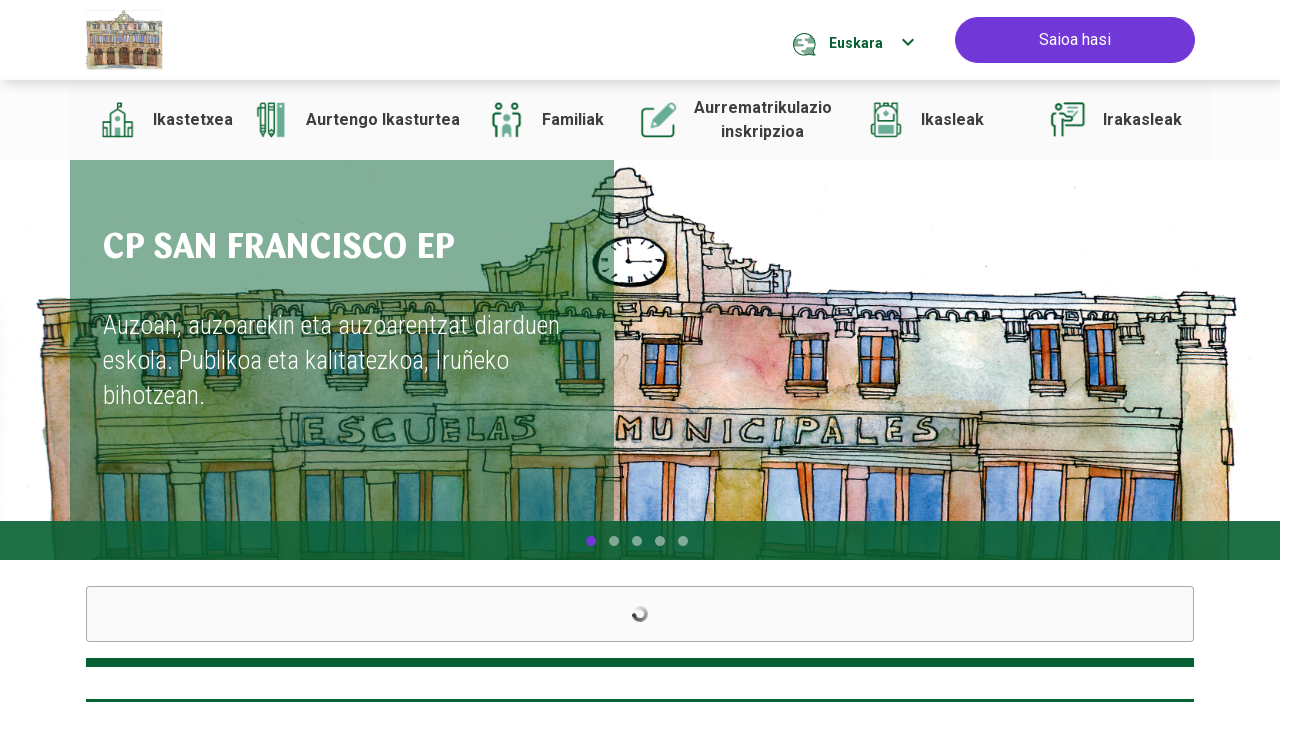

--- FILE ---
content_type: text/html;charset=UTF-8
request_url: https://sanfranciscoip.web.educacion.navarra.es/
body_size: 28178
content:
































	
		
			<!DOCTYPE html>





























































<html class="ltr" dir="ltr" lang="eu-ES">
	<head>
		<meta charset="utf-8"/>
		
		<title>Home - CP San Francisco - Ikasnova</title>
		<meta content="initial-scale=1.0, width=device-width" name="viewport" />

		<!-- Google fonts -->
		<link href="https://fonts.googleapis.com/icon?family=Material+Icons" rel="stylesheet">

		<!-- Roboto Condensed font -->
		<link href="https://fonts.googleapis.com/css2?family=Roboto+Condensed:ital,wght@0,300;0,400;0,700;1,300;1,400;1,700&display=swap" rel="stylesheet">

		<!-- Roboto font -->
		<link href="https://fonts.googleapis.com/css2?family=Roboto:ital,wght@0,100;0,300;0,400;0,500;0,700;0,900;1,100;1,300;1,400;1,500;1,700;1,900&display=swap" rel="stylesheet">

		<!-- Source Sans Pro font-->
		<link href="https://fonts.googleapis.com/css2?family=Source+Sans+Pro:ital,wght@0,200;0,300;0,400;0,600;0,700;0,900;1,200;1,300;1,400;1,600;1,700;1,900&display=swap" rel="stylesheet">

































<meta content="text/html; charset=UTF-8" http-equiv="content-type" />












<script type="importmap">{"imports":{"react-dom":"/o/frontend-js-react-web/__liferay__/exports/react-dom.js","@clayui/breadcrumb":"/o/frontend-taglib-clay/__liferay__/exports/@clayui$breadcrumb.js","@clayui/charts":"/o/frontend-taglib-clay/__liferay__/exports/@clayui$charts.js","@clayui/empty-state":"/o/frontend-taglib-clay/__liferay__/exports/@clayui$empty-state.js","react":"/o/frontend-js-react-web/__liferay__/exports/react.js","react-dom-16":"/o/frontend-js-react-web/__liferay__/exports/react-dom-16.js","@clayui/navigation-bar":"/o/frontend-taglib-clay/__liferay__/exports/@clayui$navigation-bar.js","@clayui/icon":"/o/frontend-taglib-clay/__liferay__/exports/@clayui$icon.js","@clayui/table":"/o/frontend-taglib-clay/__liferay__/exports/@clayui$table.js","@clayui/slider":"/o/frontend-taglib-clay/__liferay__/exports/@clayui$slider.js","@clayui/multi-select":"/o/frontend-taglib-clay/__liferay__/exports/@clayui$multi-select.js","@clayui/nav":"/o/frontend-taglib-clay/__liferay__/exports/@clayui$nav.js","@clayui/provider":"/o/frontend-taglib-clay/__liferay__/exports/@clayui$provider.js","@clayui/panel":"/o/frontend-taglib-clay/__liferay__/exports/@clayui$panel.js","@clayui/list":"/o/frontend-taglib-clay/__liferay__/exports/@clayui$list.js","@liferay/dynamic-data-mapping-form-field-type":"/o/dynamic-data-mapping-form-field-type/__liferay__/index.js","@clayui/date-picker":"/o/frontend-taglib-clay/__liferay__/exports/@clayui$date-picker.js","@clayui/label":"/o/frontend-taglib-clay/__liferay__/exports/@clayui$label.js","@liferay/frontend-js-api/data-set":"/o/frontend-js-dependencies-web/__liferay__/exports/@liferay$js-api$data-set.js","@clayui/core":"/o/frontend-taglib-clay/__liferay__/exports/@clayui$core.js","@clayui/pagination-bar":"/o/frontend-taglib-clay/__liferay__/exports/@clayui$pagination-bar.js","@clayui/layout":"/o/frontend-taglib-clay/__liferay__/exports/@clayui$layout.js","@clayui/multi-step-nav":"/o/frontend-taglib-clay/__liferay__/exports/@clayui$multi-step-nav.js","@liferay/frontend-js-api":"/o/frontend-js-dependencies-web/__liferay__/exports/@liferay$js-api.js","@clayui/toolbar":"/o/frontend-taglib-clay/__liferay__/exports/@clayui$toolbar.js","@clayui/badge":"/o/frontend-taglib-clay/__liferay__/exports/@clayui$badge.js","react-dom-18":"/o/frontend-js-react-web/__liferay__/exports/react-dom-18.js","@clayui/link":"/o/frontend-taglib-clay/__liferay__/exports/@clayui$link.js","@clayui/card":"/o/frontend-taglib-clay/__liferay__/exports/@clayui$card.js","@clayui/tooltip":"/o/frontend-taglib-clay/__liferay__/exports/@clayui$tooltip.js","@clayui/button":"/o/frontend-taglib-clay/__liferay__/exports/@clayui$button.js","@clayui/tabs":"/o/frontend-taglib-clay/__liferay__/exports/@clayui$tabs.js","@clayui/sticker":"/o/frontend-taglib-clay/__liferay__/exports/@clayui$sticker.js","@clayui/form":"/o/frontend-taglib-clay/__liferay__/exports/@clayui$form.js","@clayui/popover":"/o/frontend-taglib-clay/__liferay__/exports/@clayui$popover.js","@clayui/shared":"/o/frontend-taglib-clay/__liferay__/exports/@clayui$shared.js","@clayui/localized-input":"/o/frontend-taglib-clay/__liferay__/exports/@clayui$localized-input.js","@clayui/modal":"/o/frontend-taglib-clay/__liferay__/exports/@clayui$modal.js","@clayui/color-picker":"/o/frontend-taglib-clay/__liferay__/exports/@clayui$color-picker.js","@clayui/pagination":"/o/frontend-taglib-clay/__liferay__/exports/@clayui$pagination.js","@clayui/autocomplete":"/o/frontend-taglib-clay/__liferay__/exports/@clayui$autocomplete.js","@clayui/management-toolbar":"/o/frontend-taglib-clay/__liferay__/exports/@clayui$management-toolbar.js","@clayui/time-picker":"/o/frontend-taglib-clay/__liferay__/exports/@clayui$time-picker.js","@clayui/upper-toolbar":"/o/frontend-taglib-clay/__liferay__/exports/@clayui$upper-toolbar.js","@clayui/loading-indicator":"/o/frontend-taglib-clay/__liferay__/exports/@clayui$loading-indicator.js","@clayui/drop-down":"/o/frontend-taglib-clay/__liferay__/exports/@clayui$drop-down.js","@clayui/data-provider":"/o/frontend-taglib-clay/__liferay__/exports/@clayui$data-provider.js","@liferay/language/":"/o/js/language/","@clayui/css":"/o/frontend-taglib-clay/__liferay__/exports/@clayui$css.js","@clayui/alert":"/o/frontend-taglib-clay/__liferay__/exports/@clayui$alert.js","@clayui/progress-bar":"/o/frontend-taglib-clay/__liferay__/exports/@clayui$progress-bar.js","react-16":"/o/frontend-js-react-web/__liferay__/exports/react-16.js","react-18":"/o/frontend-js-react-web/__liferay__/exports/react-18.js"},"scopes":{}}</script><script data-senna-track="temporary">var Liferay = window.Liferay || {};Liferay.Icons = Liferay.Icons || {};Liferay.Icons.controlPanelSpritemap = 'https://sanfranciscoip.web.educacion.navarra.es/o/admin-theme/images/clay/icons.svg'; Liferay.Icons.spritemap = 'https://sanfranciscoip.web.educacion.navarra.es/o/educacion-theme/images/clay/icons.svg';</script>
<script data-senna-track="permanent" src="/combo?browserId=chrome&minifierType=js&languageId=eu_ES&t=1766573725984&/o/frontend-js-jquery-web/jquery/jquery.min.js&/o/frontend-js-jquery-web/jquery/init.js&/o/frontend-js-jquery-web/jquery/ajax.js&/o/frontend-js-jquery-web/jquery/bootstrap.bundle.min.js&/o/frontend-js-jquery-web/jquery/collapsible_search.js&/o/frontend-js-jquery-web/jquery/fm.js&/o/frontend-js-jquery-web/jquery/form.js&/o/frontend-js-jquery-web/jquery/popper.min.js&/o/frontend-js-jquery-web/jquery/side_navigation.js" type="text/javascript"></script>
<script data-senna-track="permanent" type="text/javascript">window.Liferay = window.Liferay || {}; window.Liferay.CSP = {nonce: ''};</script>
<link data-senna-track="temporary" href="https://sanfranciscoip.web.educacion.navarra.es" rel="canonical" />
<link data-senna-track="temporary" href="https://sanfranciscoip.web.educacion.navarra.es/es/" hreflang="es-ES" rel="alternate" />
<link data-senna-track="temporary" href="https://sanfranciscoip.web.educacion.navarra.es" hreflang="eu-ES" rel="alternate" />
<link data-senna-track="temporary" href="https://sanfranciscoip.web.educacion.navarra.es" hreflang="x-default" rel="alternate" />

<meta property="og:locale" content="eu_ES">
<meta property="og:locale:alternate" content="es_ES">
<meta property="og:locale:alternate" content="eu_ES">
<meta property="og:site_name" content="CP San Francisco">
<meta property="og:title" content="Home - CP San Francisco - Ikasnova">
<meta property="og:type" content="website">
<meta property="og:url" content="https://sanfranciscoip.web.educacion.navarra.es">


<link href="https://sanfranciscoip.web.educacion.navarra.es/o/educacion-theme/images/favicon.ico" rel="apple-touch-icon" />
<link href="https://sanfranciscoip.web.educacion.navarra.es/o/educacion-theme/images/favicon.ico" rel="icon" />



<link class="lfr-css-file" data-senna-track="temporary" href="https://sanfranciscoip.web.educacion.navarra.es/o/educacion-theme/css/clay.css?browserId=chrome&amp;themeId=educaciontheme_WAR_educaciontheme&amp;minifierType=css&amp;languageId=eu_ES&amp;t=1768548658000" id="liferayAUICSS" rel="stylesheet" type="text/css" />









	<link href="/combo?browserId=chrome&amp;minifierType=css&amp;themeId=educaciontheme_WAR_educaciontheme&amp;languageId=eu_ES&amp;com_liferay_journal_content_web_portlet_JournalContentPortlet_INSTANCE_OBgR8sfRqkHp:%2Fo%2Fjournal-content-web%2Fcss%2Fmain.css&amp;com_liferay_product_navigation_product_menu_web_portlet_ProductMenuPortlet:%2Fo%2Fproduct-navigation-product-menu-web%2Fcss%2Fmain.css&amp;com_liferay_segments_experiment_web_internal_portlet_SegmentsExperimentPortlet:%2Fo%2Fsegments-experiment-web%2Fcss%2Fmain.css&amp;com_liferay_site_navigation_menu_web_portlet_SiteNavigationMenuPortlet_INSTANCE_EducacionFooterNavigation:%2Fo%2Fsite-navigation-menu-web%2Fcss%2Fmain.css&amp;t=1768548658000" rel="stylesheet" type="text/css"
 data-senna-track="temporary" id="261e2612" />








<script type="text/javascript" data-senna-track="temporary">
	// <![CDATA[
		var Liferay = Liferay || {};

		Liferay.Browser = {
			acceptsGzip: function () {
				return true;
			},

			

			getMajorVersion: function () {
				return 131.0;
			},

			getRevision: function () {
				return '537.36';
			},
			getVersion: function () {
				return '131.0';
			},

			

			isAir: function () {
				return false;
			},
			isChrome: function () {
				return true;
			},
			isEdge: function () {
				return false;
			},
			isFirefox: function () {
				return false;
			},
			isGecko: function () {
				return true;
			},
			isIe: function () {
				return false;
			},
			isIphone: function () {
				return false;
			},
			isLinux: function () {
				return false;
			},
			isMac: function () {
				return true;
			},
			isMobile: function () {
				return false;
			},
			isMozilla: function () {
				return false;
			},
			isOpera: function () {
				return false;
			},
			isRtf: function () {
				return true;
			},
			isSafari: function () {
				return true;
			},
			isSun: function () {
				return false;
			},
			isWebKit: function () {
				return true;
			},
			isWindows: function () {
				return false;
			}
		};

		Liferay.Data = Liferay.Data || {};

		Liferay.Data.ICONS_INLINE_SVG = true;

		Liferay.Data.NAV_SELECTOR = '#navigation';

		Liferay.Data.NAV_SELECTOR_MOBILE = '#navigationCollapse';

		Liferay.Data.isCustomizationView = function () {
			return false;
		};

		Liferay.Data.notices = [
			
		];

		(function () {
			var available = {};

			var direction = {};

			

				available['es_ES'] = 'espainiera\x20\x28Espainia\x29';
				direction['es_ES'] = 'ltr';

			

				available['eu_ES'] = 'euskara\x20\x28Espainia\x29';
				direction['eu_ES'] = 'ltr';

			

				available['en_GB'] = 'ingelesa\x20\x28Erresuma\x20Batua\x29';
				direction['en_GB'] = 'ltr';

			

				available['fr_FR'] = 'frantsesa\x20\x28Frantzia\x29';
				direction['fr_FR'] = 'ltr';

			

				available['de_DE'] = 'alemana\x20\x28Alemania\x29';
				direction['de_DE'] = 'ltr';

			

			let _cache = {};

			if (Liferay && Liferay.Language && Liferay.Language._cache) {
				_cache = Liferay.Language._cache;
			}

			Liferay.Language = {
				_cache,
				available,
				direction,
				get: function(key) {
					let value = Liferay.Language._cache[key];

					if (value === undefined) {
						value = key;
					}

					return value;
				}
			};
		})();

		var featureFlags = {"LPD-10964":false,"LPD-37927":false,"LPD-10889":false,"LPS-193884":false,"LPD-30371":false,"LPD-11131":true,"LPS-178642":false,"LPS-193005":false,"LPD-31789":false,"LPD-10562":false,"LPD-11212":false,"COMMERCE-8087":false,"LPD-39304":true,"LPD-13311":true,"LRAC-10757":false,"LPD-35941":false,"LPS-180090":false,"LPS-178052":false,"LPD-21414":false,"LPS-185892":false,"LPS-186620":false,"LPD-40533":true,"LPD-40534":true,"LPS-184404":false,"LPD-40530":true,"LPD-20640":false,"LPS-198183":false,"LPD-38869":true,"LPD-35678":false,"LPD-6378":false,"LPS-153714":false,"LPD-11848":false,"LPS-170670":false,"LPD-7822":false,"LPS-169981":false,"LPD-21926":false,"LPS-177027":false,"LPD-37531":false,"LPD-11003":false,"LPD-36446":false,"LPD-39437":false,"LPS-135430":false,"LPD-20556":false,"LPD-45276":false,"LPS-134060":false,"LPS-164563":false,"LPD-32050":false,"LPS-122920":false,"LPS-199086":false,"LPD-35128":false,"LPD-10588":false,"LPD-13778":true,"LPD-11313":false,"LPD-6368":false,"LPD-34594":false,"LPS-202104":false,"LPD-19955":false,"LPD-35443":false,"LPD-39967":false,"LPD-11235":false,"LPD-11232":false,"LPS-196935":true,"LPD-43542":false,"LPS-176691":false,"LPS-197909":false,"LPD-29516":false,"COMMERCE-8949":false,"LPD-11228":false,"LPS-153813":false,"LPD-17809":false,"COMMERCE-13024":false,"LPS-165482":false,"LPS-193551":false,"LPS-197477":false,"LPS-174816":false,"LPS-186360":false,"LPD-30204":false,"LPD-32867":false,"LPS-153332":false,"LPD-35013":true,"LPS-179669":false,"LPS-174417":false,"LPD-44091":true,"LPD-31212":false,"LPD-18221":false,"LPS-155284":false,"LRAC-15017":false,"LPD-19870":false,"LPS-200108":false,"LPD-20131":false,"LPS-159643":false,"LPS-129412":false,"LPS-169837":false,"LPD-20379":false};

		Liferay.FeatureFlags = Object.keys(featureFlags).reduce(
			(acc, key) => ({
				...acc, [key]: featureFlags[key] === 'true' || featureFlags[key] === true
			}), {}
		);

		Liferay.PortletKeys = {
			DOCUMENT_LIBRARY: 'com_liferay_document_library_web_portlet_DLPortlet',
			DYNAMIC_DATA_MAPPING: 'com_liferay_dynamic_data_mapping_web_portlet_DDMPortlet',
			ITEM_SELECTOR: 'com_liferay_item_selector_web_portlet_ItemSelectorPortlet'
		};

		Liferay.PropsValues = {
			JAVASCRIPT_SINGLE_PAGE_APPLICATION_TIMEOUT: 0,
			UPLOAD_SERVLET_REQUEST_IMPL_MAX_SIZE: 204857600
		};

		Liferay.ThemeDisplay = {

			

			
				getLayoutId: function () {
					return '9';
				},

				

				getLayoutRelativeControlPanelURL: function () {
					return '/group/sanfranciscoip/~/control_panel/manage';
				},

				getLayoutRelativeURL: function () {
					return '/home';
				},
				getLayoutURL: function () {
					return 'https://sanfranciscoip.web.educacion.navarra.es/home';
				},
				getParentLayoutId: function () {
					return '0';
				},
				isControlPanel: function () {
					return false;
				},
				isPrivateLayout: function () {
					return 'false';
				},
				isVirtualLayout: function () {
					return false;
				},
			

			getBCP47LanguageId: function () {
				return 'eu-ES';
			},
			getCanonicalURL: function () {

				

				return 'https\x3a\x2f\x2fsanfranciscoip\x2eweb\x2eeducacion\x2enavarra\x2ees';
			},
			getCDNBaseURL: function () {
				return 'https://sanfranciscoip.web.educacion.navarra.es';
			},
			getCDNDynamicResourcesHost: function () {
				return '';
			},
			getCDNHost: function () {
				return '';
			},
			getCompanyGroupId: function () {
				return '209652';
			},
			getCompanyId: function () {
				return '209613';
			},
			getDefaultLanguageId: function () {
				return 'eu_ES';
			},
			getDoAsUserIdEncoded: function () {
				return '';
			},
			getLanguageId: function () {
				return 'eu_ES';
			},
			getParentGroupId: function () {
				return '4388104';
			},
			getPathContext: function () {
				return '';
			},
			getPathImage: function () {
				return '/image';
			},
			getPathJavaScript: function () {
				return '/o/frontend-js-web';
			},
			getPathMain: function () {
				return '/c';
			},
			getPathThemeImages: function () {
				return 'https://sanfranciscoip.web.educacion.navarra.es/o/educacion-theme/images';
			},
			getPathThemeRoot: function () {
				return '/o/educacion-theme';
			},
			getPlid: function () {
				return '11542';
			},
			getPortalURL: function () {
				return 'https://sanfranciscoip.web.educacion.navarra.es';
			},
			getRealUserId: function () {
				return '209617';
			},
			getRemoteAddr: function () {
				return '176.12.82.54';
			},
			getRemoteHost: function () {
				return '176.12.82.54';
			},
			getScopeGroupId: function () {
				return '4388104';
			},
			getScopeGroupIdOrLiveGroupId: function () {
				return '4388104';
			},
			getSessionId: function () {
				return '';
			},
			getSiteAdminURL: function () {
				return 'https://sanfranciscoip.web.educacion.navarra.es/group/sanfranciscoip/~/control_panel/manage?p_p_lifecycle=0&p_p_state=maximized&p_p_mode=view';
			},
			getSiteGroupId: function () {
				return '4388104';
			},
			getTimeZone: function() {
				return 'Europe/Paris';
			},
			getURLControlPanel: function() {
				return '/group/control_panel?refererPlid=11542';
			},
			getURLHome: function () {
				return 'https\x3a\x2f\x2fsanfranciscoip\x2eweb\x2eeducacion\x2enavarra\x2ees\x2fweb\x2fguest';
			},
			getUserEmailAddress: function () {
				return '';
			},
			getUserId: function () {
				return '209617';
			},
			getUserName: function () {
				return '';
			},
			isAddSessionIdToURL: function () {
				return false;
			},
			isImpersonated: function () {
				return false;
			},
			isSignedIn: function () {
				return false;
			},

			isStagedPortlet: function () {
				
					
						return false;
					
				
			},

			isStateExclusive: function () {
				return false;
			},
			isStateMaximized: function () {
				return false;
			},
			isStatePopUp: function () {
				return false;
			}
		};

		var themeDisplay = Liferay.ThemeDisplay;

		Liferay.AUI = {

			

			getCombine: function () {
				return true;
			},
			getComboPath: function () {
				return '/combo/?browserId=chrome&minifierType=&languageId=eu_ES&t=1768548212304&';
			},
			getDateFormat: function () {
				return '%Y/%m/%d';
			},
			getEditorCKEditorPath: function () {
				return '/o/frontend-editor-ckeditor-web';
			},
			getFilter: function () {
				var filter = 'raw';

				
					
						filter = 'min';
					
					

				return filter;
			},
			getFilterConfig: function () {
				var instance = this;

				var filterConfig = null;

				if (!instance.getCombine()) {
					filterConfig = {
						replaceStr: '.js' + instance.getStaticResourceURLParams(),
						searchExp: '\\.js$'
					};
				}

				return filterConfig;
			},
			getJavaScriptRootPath: function () {
				return '/o/frontend-js-web';
			},
			getPortletRootPath: function () {
				return '/html/portlet';
			},
			getStaticResourceURLParams: function () {
				return '?browserId=chrome&minifierType=&languageId=eu_ES&t=1768548212304';
			}
		};

		Liferay.authToken = 'KV8Ohb76';

		

		Liferay.currentURL = '\x2f';
		Liferay.currentURLEncoded = '\x252F';
	// ]]>
</script>

<script data-senna-track="temporary" type="text/javascript">window.__CONFIG__= {basePath: '',combine: true, defaultURLParams: null, explainResolutions: false, exposeGlobal: false, logLevel: 'warn', moduleType: 'module', namespace:'Liferay', nonce: '', reportMismatchedAnonymousModules: 'warn', resolvePath: '/o/js_resolve_modules', url: '/combo/?browserId=chrome&minifierType=js&languageId=eu_ES&t=1768548212304&', waitTimeout: 60000};</script><script data-senna-track="permanent" src="/o/frontend-js-loader-modules-extender/loader.js?&mac=9WaMmhziBCkScHZwrrVcOR7VZF4=&browserId=chrome&languageId=eu_ES&minifierType=js" type="text/javascript"></script><script data-senna-track="permanent" src="/combo?browserId=chrome&minifierType=js&languageId=eu_ES&t=1768548212304&/o/frontend-js-aui-web/aui/aui/aui-min.js&/o/frontend-js-aui-web/liferay/modules.js&/o/frontend-js-aui-web/liferay/aui_sandbox.js&/o/frontend-js-aui-web/aui/attribute-base/attribute-base-min.js&/o/frontend-js-aui-web/aui/attribute-complex/attribute-complex-min.js&/o/frontend-js-aui-web/aui/attribute-core/attribute-core-min.js&/o/frontend-js-aui-web/aui/attribute-observable/attribute-observable-min.js&/o/frontend-js-aui-web/aui/attribute-extras/attribute-extras-min.js&/o/frontend-js-aui-web/aui/event-custom-base/event-custom-base-min.js&/o/frontend-js-aui-web/aui/event-custom-complex/event-custom-complex-min.js&/o/frontend-js-aui-web/aui/oop/oop-min.js&/o/frontend-js-aui-web/aui/aui-base-lang/aui-base-lang-min.js&/o/frontend-js-aui-web/liferay/dependency.js&/o/frontend-js-aui-web/liferay/util.js&/o/frontend-js-web/liferay/dom_task_runner.js&/o/frontend-js-web/liferay/events.js&/o/frontend-js-web/liferay/lazy_load.js&/o/frontend-js-web/liferay/liferay.js&/o/frontend-js-web/liferay/global.bundle.js&/o/frontend-js-web/liferay/portlet.js&/o/frontend-js-web/liferay/workflow.js&/o/oauth2-provider-web/js/liferay.js" type="text/javascript"></script>
<script data-senna-track="temporary" type="text/javascript">window.Liferay = Liferay || {}; window.Liferay.OAuth2 = {getAuthorizeURL: function() {return 'https://sanfranciscoip.web.educacion.navarra.es/o/oauth2/authorize';}, getBuiltInRedirectURL: function() {return 'https://sanfranciscoip.web.educacion.navarra.es/o/oauth2/redirect';}, getIntrospectURL: function() { return 'https://sanfranciscoip.web.educacion.navarra.es/o/oauth2/introspect';}, getTokenURL: function() {return 'https://sanfranciscoip.web.educacion.navarra.es/o/oauth2/token';}, getUserAgentApplication: function(externalReferenceCode) {return Liferay.OAuth2._userAgentApplications[externalReferenceCode];}, _userAgentApplications: {}}</script><script data-senna-track="temporary" type="text/javascript">try {var MODULE_MAIN='@liferay/frontend-js-react-web@5.0.54/index';var MODULE_PATH='/o/frontend-js-react-web';/**
 * SPDX-FileCopyrightText: (c) 2000 Liferay, Inc. https://liferay.com
 * SPDX-License-Identifier: LGPL-2.1-or-later OR LicenseRef-Liferay-DXP-EULA-2.0.0-2023-06
 */

(function () {
	AUI().applyConfig({
		groups: {
			react: {

				// eslint-disable-next-line
				mainModule: MODULE_MAIN,
			},
		},
	});
})();
} catch(error) {console.error(error);}try {var MODULE_MAIN='@liferay/frontend-js-state-web@1.0.30/index';var MODULE_PATH='/o/frontend-js-state-web';/**
 * SPDX-FileCopyrightText: (c) 2000 Liferay, Inc. https://liferay.com
 * SPDX-License-Identifier: LGPL-2.1-or-later OR LicenseRef-Liferay-DXP-EULA-2.0.0-2023-06
 */

(function () {
	AUI().applyConfig({
		groups: {
			state: {

				// eslint-disable-next-line
				mainModule: MODULE_MAIN,
			},
		},
	});
})();
} catch(error) {console.error(error);}try {var MODULE_MAIN='exportimport-web@5.0.100/index';var MODULE_PATH='/o/exportimport-web';/**
 * SPDX-FileCopyrightText: (c) 2000 Liferay, Inc. https://liferay.com
 * SPDX-License-Identifier: LGPL-2.1-or-later OR LicenseRef-Liferay-DXP-EULA-2.0.0-2023-06
 */

(function () {
	AUI().applyConfig({
		groups: {
			exportimportweb: {
				base: MODULE_PATH + '/js/legacy/',
				combine: Liferay.AUI.getCombine(),
				filter: Liferay.AUI.getFilterConfig(),
				modules: {
					'liferay-export-import-export-import': {
						path: 'main.js',
						requires: [
							'aui-datatype',
							'aui-dialog-iframe-deprecated',
							'aui-modal',
							'aui-parse-content',
							'aui-toggler',
							'liferay-portlet-base',
							'liferay-util-window',
						],
					},
				},
				root: MODULE_PATH + '/js/legacy/',
			},
		},
	});
})();
} catch(error) {console.error(error);}try {var MODULE_MAIN='@liferay/document-library-web@6.0.198/index';var MODULE_PATH='/o/document-library-web';/**
 * SPDX-FileCopyrightText: (c) 2000 Liferay, Inc. https://liferay.com
 * SPDX-License-Identifier: LGPL-2.1-or-later OR LicenseRef-Liferay-DXP-EULA-2.0.0-2023-06
 */

(function () {
	AUI().applyConfig({
		groups: {
			dl: {
				base: MODULE_PATH + '/js/legacy/',
				combine: Liferay.AUI.getCombine(),
				filter: Liferay.AUI.getFilterConfig(),
				modules: {
					'document-library-upload-component': {
						path: 'DocumentLibraryUpload.js',
						requires: [
							'aui-component',
							'aui-data-set-deprecated',
							'aui-overlay-manager-deprecated',
							'aui-overlay-mask-deprecated',
							'aui-parse-content',
							'aui-progressbar',
							'aui-template-deprecated',
							'liferay-search-container',
							'querystring-parse-simple',
							'uploader',
						],
					},
				},
				root: MODULE_PATH + '/js/legacy/',
			},
		},
	});
})();
} catch(error) {console.error(error);}try {var MODULE_MAIN='staging-processes-web@5.0.65/index';var MODULE_PATH='/o/staging-processes-web';/**
 * SPDX-FileCopyrightText: (c) 2000 Liferay, Inc. https://liferay.com
 * SPDX-License-Identifier: LGPL-2.1-or-later OR LicenseRef-Liferay-DXP-EULA-2.0.0-2023-06
 */

(function () {
	AUI().applyConfig({
		groups: {
			stagingprocessesweb: {
				base: MODULE_PATH + '/js/legacy/',
				combine: Liferay.AUI.getCombine(),
				filter: Liferay.AUI.getFilterConfig(),
				modules: {
					'liferay-staging-processes-export-import': {
						path: 'main.js',
						requires: [
							'aui-datatype',
							'aui-dialog-iframe-deprecated',
							'aui-modal',
							'aui-parse-content',
							'aui-toggler',
							'liferay-portlet-base',
							'liferay-util-window',
						],
					},
				},
				root: MODULE_PATH + '/js/legacy/',
			},
		},
	});
})();
} catch(error) {console.error(error);}try {var MODULE_MAIN='contacts-web@5.0.65/index';var MODULE_PATH='/o/contacts-web';/**
 * SPDX-FileCopyrightText: (c) 2000 Liferay, Inc. https://liferay.com
 * SPDX-License-Identifier: LGPL-2.1-or-later OR LicenseRef-Liferay-DXP-EULA-2.0.0-2023-06
 */

(function () {
	AUI().applyConfig({
		groups: {
			contactscenter: {
				base: MODULE_PATH + '/js/legacy/',
				combine: Liferay.AUI.getCombine(),
				filter: Liferay.AUI.getFilterConfig(),
				modules: {
					'liferay-contacts-center': {
						path: 'main.js',
						requires: [
							'aui-io-plugin-deprecated',
							'aui-toolbar',
							'autocomplete-base',
							'datasource-io',
							'json-parse',
							'liferay-portlet-base',
							'liferay-util-window',
						],
					},
				},
				root: MODULE_PATH + '/js/legacy/',
			},
		},
	});
})();
} catch(error) {console.error(error);}try {var MODULE_MAIN='portal-workflow-kaleo-designer-web@5.0.146/index';var MODULE_PATH='/o/portal-workflow-kaleo-designer-web';/**
 * SPDX-FileCopyrightText: (c) 2000 Liferay, Inc. https://liferay.com
 * SPDX-License-Identifier: LGPL-2.1-or-later OR LicenseRef-Liferay-DXP-EULA-2.0.0-2023-06
 */

(function () {
	AUI().applyConfig({
		groups: {
			'kaleo-designer': {
				base: MODULE_PATH + '/designer/js/legacy/',
				combine: Liferay.AUI.getCombine(),
				filter: Liferay.AUI.getFilterConfig(),
				modules: {
					'liferay-kaleo-designer-autocomplete-util': {
						path: 'autocomplete_util.js',
						requires: ['autocomplete', 'autocomplete-highlighters'],
					},
					'liferay-kaleo-designer-definition-diagram-controller': {
						path: 'definition_diagram_controller.js',
						requires: [
							'liferay-kaleo-designer-field-normalizer',
							'liferay-kaleo-designer-utils',
						],
					},
					'liferay-kaleo-designer-dialogs': {
						path: 'dialogs.js',
						requires: ['liferay-util-window'],
					},
					'liferay-kaleo-designer-editors': {
						path: 'editors.js',
						requires: [
							'aui-ace-editor',
							'aui-ace-editor-mode-xml',
							'aui-base',
							'aui-datatype',
							'aui-node',
							'liferay-kaleo-designer-autocomplete-util',
							'liferay-kaleo-designer-utils',
						],
					},
					'liferay-kaleo-designer-field-normalizer': {
						path: 'field_normalizer.js',
						requires: ['liferay-kaleo-designer-remote-services'],
					},
					'liferay-kaleo-designer-nodes': {
						path: 'nodes.js',
						requires: [
							'aui-datatable',
							'aui-datatype',
							'aui-diagram-builder',
							'liferay-kaleo-designer-editors',
							'liferay-kaleo-designer-utils',
						],
					},
					'liferay-kaleo-designer-remote-services': {
						path: 'remote_services.js',
						requires: ['aui-io'],
					},
					'liferay-kaleo-designer-templates': {
						path: 'templates.js',
						requires: ['aui-tpl-snippets-deprecated'],
					},
					'liferay-kaleo-designer-utils': {
						path: 'utils.js',
						requires: [],
					},
					'liferay-kaleo-designer-xml-definition': {
						path: 'xml_definition.js',
						requires: [
							'aui-base',
							'aui-component',
							'dataschema-xml',
							'datatype-xml',
						],
					},
					'liferay-kaleo-designer-xml-definition-serializer': {
						path: 'xml_definition_serializer.js',
						requires: ['escape', 'liferay-kaleo-designer-xml-util'],
					},
					'liferay-kaleo-designer-xml-util': {
						path: 'xml_util.js',
						requires: ['aui-base'],
					},
					'liferay-portlet-kaleo-designer': {
						path: 'main.js',
						requires: [
							'aui-ace-editor',
							'aui-ace-editor-mode-xml',
							'aui-tpl-snippets-deprecated',
							'dataschema-xml',
							'datasource',
							'datatype-xml',
							'event-valuechange',
							'io-form',
							'liferay-kaleo-designer-autocomplete-util',
							'liferay-kaleo-designer-editors',
							'liferay-kaleo-designer-nodes',
							'liferay-kaleo-designer-remote-services',
							'liferay-kaleo-designer-utils',
							'liferay-kaleo-designer-xml-util',
							'liferay-util-window',
						],
					},
				},
				root: MODULE_PATH + '/designer/js/legacy/',
			},
		},
	});
})();
} catch(error) {console.error(error);}try {var MODULE_MAIN='frontend-js-components-web@2.0.80/index';var MODULE_PATH='/o/frontend-js-components-web';/**
 * SPDX-FileCopyrightText: (c) 2000 Liferay, Inc. https://liferay.com
 * SPDX-License-Identifier: LGPL-2.1-or-later OR LicenseRef-Liferay-DXP-EULA-2.0.0-2023-06
 */

(function () {
	AUI().applyConfig({
		groups: {
			components: {

				// eslint-disable-next-line
				mainModule: MODULE_MAIN,
			},
		},
	});
})();
} catch(error) {console.error(error);}try {var MODULE_MAIN='portal-search-web@6.0.148/index';var MODULE_PATH='/o/portal-search-web';/**
 * SPDX-FileCopyrightText: (c) 2000 Liferay, Inc. https://liferay.com
 * SPDX-License-Identifier: LGPL-2.1-or-later OR LicenseRef-Liferay-DXP-EULA-2.0.0-2023-06
 */

(function () {
	AUI().applyConfig({
		groups: {
			search: {
				base: MODULE_PATH + '/js/',
				combine: Liferay.AUI.getCombine(),
				filter: Liferay.AUI.getFilterConfig(),
				modules: {
					'liferay-search-custom-range-facet': {
						path: 'custom_range_facet.js',
						requires: ['aui-form-validator'],
					},
				},
				root: MODULE_PATH + '/js/',
			},
		},
	});
})();
} catch(error) {console.error(error);}try {var MODULE_MAIN='frontend-editor-alloyeditor-web@5.0.56/index';var MODULE_PATH='/o/frontend-editor-alloyeditor-web';/**
 * SPDX-FileCopyrightText: (c) 2000 Liferay, Inc. https://liferay.com
 * SPDX-License-Identifier: LGPL-2.1-or-later OR LicenseRef-Liferay-DXP-EULA-2.0.0-2023-06
 */

(function () {
	AUI().applyConfig({
		groups: {
			alloyeditor: {
				base: MODULE_PATH + '/js/legacy/',
				combine: Liferay.AUI.getCombine(),
				filter: Liferay.AUI.getFilterConfig(),
				modules: {
					'liferay-alloy-editor': {
						path: 'alloyeditor.js',
						requires: [
							'aui-component',
							'liferay-portlet-base',
							'timers',
						],
					},
					'liferay-alloy-editor-source': {
						path: 'alloyeditor_source.js',
						requires: [
							'aui-debounce',
							'liferay-fullscreen-source-editor',
							'liferay-source-editor',
							'plugin',
						],
					},
				},
				root: MODULE_PATH + '/js/legacy/',
			},
		},
	});
})();
} catch(error) {console.error(error);}try {var MODULE_MAIN='dynamic-data-mapping-web@5.0.115/index';var MODULE_PATH='/o/dynamic-data-mapping-web';/**
 * SPDX-FileCopyrightText: (c) 2000 Liferay, Inc. https://liferay.com
 * SPDX-License-Identifier: LGPL-2.1-or-later OR LicenseRef-Liferay-DXP-EULA-2.0.0-2023-06
 */

(function () {
	const LiferayAUI = Liferay.AUI;

	AUI().applyConfig({
		groups: {
			ddm: {
				base: MODULE_PATH + '/js/legacy/',
				combine: Liferay.AUI.getCombine(),
				filter: LiferayAUI.getFilterConfig(),
				modules: {
					'liferay-ddm-form': {
						path: 'ddm_form.js',
						requires: [
							'aui-base',
							'aui-datatable',
							'aui-datatype',
							'aui-image-viewer',
							'aui-parse-content',
							'aui-set',
							'aui-sortable-list',
							'json',
							'liferay-form',
							'liferay-map-base',
							'liferay-translation-manager',
							'liferay-util-window',
						],
					},
					'liferay-portlet-dynamic-data-mapping': {
						condition: {
							trigger: 'liferay-document-library',
						},
						path: 'main.js',
						requires: [
							'arraysort',
							'aui-form-builder-deprecated',
							'aui-form-validator',
							'aui-map',
							'aui-text-unicode',
							'json',
							'liferay-menu',
							'liferay-translation-manager',
							'liferay-util-window',
							'text',
						],
					},
					'liferay-portlet-dynamic-data-mapping-custom-fields': {
						condition: {
							trigger: 'liferay-document-library',
						},
						path: 'custom_fields.js',
						requires: ['liferay-portlet-dynamic-data-mapping'],
					},
				},
				root: MODULE_PATH + '/js/legacy/',
			},
		},
	});
})();
} catch(error) {console.error(error);}try {var MODULE_MAIN='calendar-web@5.0.105/index';var MODULE_PATH='/o/calendar-web';/**
 * SPDX-FileCopyrightText: (c) 2000 Liferay, Inc. https://liferay.com
 * SPDX-License-Identifier: LGPL-2.1-or-later OR LicenseRef-Liferay-DXP-EULA-2.0.0-2023-06
 */

(function () {
	AUI().applyConfig({
		groups: {
			calendar: {
				base: MODULE_PATH + '/js/legacy/',
				combine: Liferay.AUI.getCombine(),
				filter: Liferay.AUI.getFilterConfig(),
				modules: {
					'liferay-calendar-a11y': {
						path: 'calendar_a11y.js',
						requires: ['calendar'],
					},
					'liferay-calendar-container': {
						path: 'calendar_container.js',
						requires: [
							'aui-alert',
							'aui-base',
							'aui-component',
							'liferay-portlet-base',
						],
					},
					'liferay-calendar-date-picker-sanitizer': {
						path: 'date_picker_sanitizer.js',
						requires: ['aui-base'],
					},
					'liferay-calendar-interval-selector': {
						path: 'interval_selector.js',
						requires: ['aui-base', 'liferay-portlet-base'],
					},
					'liferay-calendar-interval-selector-scheduler-event-link': {
						path: 'interval_selector_scheduler_event_link.js',
						requires: ['aui-base', 'liferay-portlet-base'],
					},
					'liferay-calendar-list': {
						path: 'calendar_list.js',
						requires: [
							'aui-template-deprecated',
							'liferay-scheduler',
						],
					},
					'liferay-calendar-message-util': {
						path: 'message_util.js',
						requires: ['liferay-util-window'],
					},
					'liferay-calendar-recurrence-converter': {
						path: 'recurrence_converter.js',
						requires: [],
					},
					'liferay-calendar-recurrence-dialog': {
						path: 'recurrence.js',
						requires: [
							'aui-base',
							'liferay-calendar-recurrence-util',
						],
					},
					'liferay-calendar-recurrence-util': {
						path: 'recurrence_util.js',
						requires: ['aui-base', 'liferay-util-window'],
					},
					'liferay-calendar-reminders': {
						path: 'calendar_reminders.js',
						requires: ['aui-base'],
					},
					'liferay-calendar-remote-services': {
						path: 'remote_services.js',
						requires: [
							'aui-base',
							'aui-component',
							'liferay-calendar-util',
							'liferay-portlet-base',
						],
					},
					'liferay-calendar-session-listener': {
						path: 'session_listener.js',
						requires: ['aui-base', 'liferay-scheduler'],
					},
					'liferay-calendar-simple-color-picker': {
						path: 'simple_color_picker.js',
						requires: ['aui-base', 'aui-template-deprecated'],
					},
					'liferay-calendar-simple-menu': {
						path: 'simple_menu.js',
						requires: [
							'aui-base',
							'aui-template-deprecated',
							'event-outside',
							'event-touch',
							'widget-modality',
							'widget-position',
							'widget-position-align',
							'widget-position-constrain',
							'widget-stack',
							'widget-stdmod',
						],
					},
					'liferay-calendar-util': {
						path: 'calendar_util.js',
						requires: [
							'aui-datatype',
							'aui-io',
							'aui-scheduler',
							'aui-toolbar',
							'autocomplete',
							'autocomplete-highlighters',
						],
					},
					'liferay-scheduler': {
						path: 'scheduler.js',
						requires: [
							'async-queue',
							'aui-datatype',
							'aui-scheduler',
							'dd-plugin',
							'liferay-calendar-a11y',
							'liferay-calendar-message-util',
							'liferay-calendar-recurrence-converter',
							'liferay-calendar-recurrence-util',
							'liferay-calendar-util',
							'liferay-scheduler-event-recorder',
							'liferay-scheduler-models',
							'promise',
							'resize-plugin',
						],
					},
					'liferay-scheduler-event-recorder': {
						path: 'scheduler_event_recorder.js',
						requires: [
							'dd-plugin',
							'liferay-calendar-util',
							'resize-plugin',
						],
					},
					'liferay-scheduler-models': {
						path: 'scheduler_models.js',
						requires: [
							'aui-datatype',
							'dd-plugin',
							'liferay-calendar-util',
						],
					},
				},
				root: MODULE_PATH + '/js/legacy/',
			},
		},
	});
})();
} catch(error) {console.error(error);}</script>




<script type="text/javascript" data-senna-track="temporary">
	// <![CDATA[
		
			
				
		

		
	// ]]>
</script>





	
		

			

			
		
		



	
		

			

			
		
	



	
		

			

			
				<!-- Google tag (gtag.js) -->
<script async src="https://www.googletagmanager.com/gtag/js?id=G-DQ9H6G7S6S"></script>
<script>
  window.dataLayer = window.dataLayer || [];
  function gtag(){dataLayer.push(arguments);}
  gtag('js', new Date());

  gtag('config', 'G-DQ9H6G7S6S');
</script>
			
		
	












	



















<link class="lfr-css-file" data-senna-track="temporary" href="https://sanfranciscoip.web.educacion.navarra.es/o/educacion-theme/css/main.css?browserId=chrome&amp;themeId=educaciontheme_WAR_educaciontheme&amp;minifierType=css&amp;languageId=eu_ES&amp;t=1768548658000" id="liferayThemeCSS" rel="stylesheet" type="text/css" />




	<style data-senna-track="temporary" type="text/css">
		body, html {
  overflow-x: hidden;
}
	</style>





	<style data-senna-track="temporary" type="text/css">

		

			

		

			

		

			

		

			

		

			

		

			

		

			

		

			

		

			

		

			

		

			

		

			

		

			

		

			

		

			

				

					

#p_p_id_com_liferay_journal_content_web_portlet_JournalContentPortlet_INSTANCE_footercontentinstance_ .portlet-content {
background-color: #38761D
}




				

			

		

			

		

			

		

			

		

			

		

			

		

			

		

			

		

			

		

			

		

			

		

			

		

			

		

			

		

			

		

	</style>


<style data-senna-track="temporary" type="text/css">
</style>
<link data-senna-track="permanent" href="/o/frontend-js-aui-web/alloy_ui.css?&mac=favIEq7hPo8AEd6k+N5OVADEEls=&browserId=chrome&languageId=eu_ES&minifierType=css&themeId=educaciontheme_WAR_educaciontheme" rel="stylesheet"></link>
<script type="module">
import {init} from '/o/frontend-js-spa-web/__liferay__/index.js';
{
init({"navigationExceptionSelectors":":not([target=\"_blank\"]):not([data-senna-off]):not([data-resource-href]):not([data-cke-saved-href]):not([data-cke-saved-href])","cacheExpirationTime":-1,"clearScreensCache":true,"portletsBlacklist":["com_liferay_login_web_portlet_CreateAccountPortlet","com_liferay_site_navigation_directory_web_portlet_SitesDirectoryPortlet","com_liferay_nested_portlets_web_portlet_NestedPortletsPortlet","com_liferay_questions_web_internal_portlet_QuestionsPortlet","com_liferay_account_admin_web_internal_portlet_AccountUsersRegistrationPortlet","com_liferay_login_web_portlet_ForgotPasswordPortlet","com_liferay_portal_language_override_web_internal_portlet_PLOPortlet","com_liferay_login_web_portlet_LoginPortlet","com_liferay_login_web_portlet_FastLoginPortlet"],"excludedTargetPortlets":["com_liferay_users_admin_web_portlet_UsersAdminPortlet","com_liferay_server_admin_web_portlet_ServerAdminPortlet"],"validStatusCodes":[221,490,494,499,491,496,492,493,495,220],"debugEnabled":false,"loginRedirect":"","excludedPaths":["/c/document_library","/documents","/image"],"preloadCSS":false,"userNotification":{"message":"It looks like this is taking longer than expected.","title":"Oops","timeout":30000},"requestTimeout":0});
}

</script><link data-senna-track="temporary" href="/o/layout-common-styles/main.css?plid=11542&segmentsExperienceId=25845531&t=1766401885740" rel="stylesheet" type="text/css">











<script type="text/javascript">
Liferay.on(
	'ddmFieldBlur', function(event) {
		if (window.Analytics) {
			Analytics.send(
				'fieldBlurred',
				'Form',
				{
					fieldName: event.fieldName,
					focusDuration: event.focusDuration,
					formId: event.formId,
					formPageTitle: event.formPageTitle,
					page: event.page,
					title: event.title
				}
			);
		}
	}
);

Liferay.on(
	'ddmFieldFocus', function(event) {
		if (window.Analytics) {
			Analytics.send(
				'fieldFocused',
				'Form',
				{
					fieldName: event.fieldName,
					formId: event.formId,
					formPageTitle: event.formPageTitle,
					page: event.page,
					title:event.title
				}
			);
		}
	}
);

Liferay.on(
	'ddmFormPageShow', function(event) {
		if (window.Analytics) {
			Analytics.send(
				'pageViewed',
				'Form',
				{
					formId: event.formId,
					formPageTitle: event.formPageTitle,
					page: event.page,
					title: event.title
				}
			);
		}
	}
);

Liferay.on(
	'ddmFormSubmit', function(event) {
		if (window.Analytics) {
			Analytics.send(
				'formSubmitted',
				'Form',
				{
					formId: event.formId,
					title: event.title
				}
			);
		}
	}
);

Liferay.on(
	'ddmFormView', function(event) {
		if (window.Analytics) {
			Analytics.send(
				'formViewed',
				'Form',
				{
					formId: event.formId,
					title: event.title
				}
			);
		}
	}
);

</script><script>

</script>















<script type="text/javascript" data-senna-track="temporary">
	if (window.Analytics) {
		window._com_liferay_document_library_analytics_isViewFileEntry = false;
	}
</script>









  
		<script type="text/javascript" src="https://sanfranciscoip.web.educacion.navarra.es/o/educacion-theme/js/bootstrap-toc.min.js" charset="utf-8"></script>
		
	</head>
	<body class="chrome controls-visible green-color-scheme yui3-skin-sam signed-out public-page site">













































	<nav aria-label="Esteka azkarrak" class="bg-dark cadmin quick-access-nav text-center text-white" id="gsuv_quickAccessNav">
		
			
				<a class="d-block p-2 sr-only sr-only-focusable text-reset" href="#main-content">
		Eduki nagusira joan
	</a>
			
			
	</nav>









































































		<div class="educacion-view" id="wrapper">
			<!-- Mensajes de alerta -->
				
	    		
<script type="text/javascript">
    $(document).ready(function(){
	    	});
	
	function setCookieHoras(cname,cvalue,exhor) {
		  var d = new Date();
		  d.setTime(d.getTime() + (exhor*60*60*1000));
		  var expires = "expires=" + d.toGMTString();
		  document.cookie = cname + "=" + cvalue + ";" + expires + ";path=/";
	}
	
	//TODO Prueba local
	function setCookieMin(cname,cvalue,exhor) {
		  var d = new Date();
		  var minutes = 5;
          d.setTime(d.getTime() + (minutes * 60 * 1000));
		  var expires = "expires=" + d.toGMTString();
		  document.cookie = cname + "=" + cvalue + ";" + expires + ";path=/";
	}
	
</script>

			<!-- FIN Mensajes de alerta -->
			
<header class="header header--centro header--private"  aria-label="" role="" >
	<div class="navbar navbar--primary">
		<div class="container ">
			<button type="button" class="navbar-toggle hamburguer-icon d-none u-visible-mobile collapsed" data-toggle="collapse" data-target="#myNavbar" aria-expanded="false" aria-label="Abrir menú">
				<span class="hamburguer-icon-animated"></span>
				<span class="hamburguer-icon-animated"></span>
				<span class="hamburguer-icon-animated"></span>
				<span class="hamburguer-icon-animated"></span>
			</button>
							<div id="heading" class="header__logo-link">
					<a href="/web/sanfranciscoip">
						<img alt="CP San Francisco" src="/image/layout_set_logo?img_id=11186655&t=1768813248062" />
					</a>
				</div>








































































	

	<div class="portlet-boundary portlet-boundary_com_liferay_site_navigation_language_web_portlet_SiteNavigationLanguagePortlet_  portlet-static portlet-static-end portlet-borderless portlet-language " id="p_p_id_com_liferay_site_navigation_language_web_portlet_SiteNavigationLanguagePortlet_INSTANCE_private_header_instance_">
		<span id="p_com_liferay_site_navigation_language_web_portlet_SiteNavigationLanguagePortlet_INSTANCE_private_header_instance"></span>




	

	
		
			


































	
		
<section class="portlet" id="portlet_com_liferay_site_navigation_language_web_portlet_SiteNavigationLanguagePortlet_INSTANCE_private_header_instance">


	<div class="portlet-content">

		<div class="autofit-float autofit-row portlet-header">
			<div class="autofit-col autofit-col-end">
				<div class="autofit-section">
				</div>
			</div>
		</div>

		
			<div class=" portlet-content-container">
				


	<div class="portlet-body">



	
		
			
				
					







































	

	








	

				

				
					
						


	

		

















<div class="header__idiomas__centros float-right u-hidden-mobile">
	<a data-toggle="collapse" href="#collapseIdiomas" role="button" aria-expanded="false" aria-controls="collapseIdiomas" class="header__idiomas__link collapsed">
		<img alt="Hizkuntza hautatzailea" src="https://sanfranciscoip.web.educacion.navarra.es/o/educacion-theme/images/color-schemes/green-color-scheme/icons/lenguaje.svg" />
		<span class="language">
Euskara		</span>
		<span class="material-icons u-icon-arrow-down">keyboard_arrow_down</span>
	</a>

	<div class="collapse" id="collapseIdiomas">
		<div class="card card-body">
			<ul>
						<li>
							<a href="/c/portal/update_language?redirect=%2F&groupId=4388104&privateLayout=false&layoutId=9&languageId=es_ES" lang="es-ES">
								<img alt="Hizkuntza hautatzailea" src="https://sanfranciscoip.web.educacion.navarra.es/o/educacion-theme/images/color-schemes/green-color-scheme/icons/lenguaje.svg" />
								<span class="language">
Castellano								</span>
							</a>
						</li>
			</ul>
		</div>
	</div>
</div>

	
	
					
				
			
		
	
	


	</div>

			</div>
		
	</div>
</section>
	

		
		







	</div>







				<a class="u-btn u-btn--secondary u-btn--small float-right u-btn--inicio-sesion " href="https://sanfranciscoip.web.educacion.navarra.es/home/-/login/openid_connect_request?saveLastPath=false&_com_liferay_login_web_portlet_LoginPortlet_OPEN_ID_CONNECT_PROVIDER_NAME=Keycloak">
Saioa hasi				</a>
		</div>
	</div>

	<div class="navbar navbar--secondary collapse navbar-collapse " id="myNavbar">
		<nav class="header__navigation container" role="navigation" aria-label="Menú principal">






































































	

	<div class="portlet-boundary portlet-boundary_com_liferay_site_navigation_menu_web_portlet_SiteNavigationMenuPortlet_  portlet-static portlet-static-end portlet-borderless portlet-navigation " id="p_p_id_com_liferay_site_navigation_menu_web_portlet_SiteNavigationMenuPortlet_INSTANCE_EducacionNavigationMenuCentros_">
		<span id="p_com_liferay_site_navigation_menu_web_portlet_SiteNavigationMenuPortlet_INSTANCE_EducacionNavigationMenuCentros"></span>




	

	
		
			


































	
		
<section class="portlet" id="portlet_com_liferay_site_navigation_menu_web_portlet_SiteNavigationMenuPortlet_INSTANCE_EducacionNavigationMenuCentros">


	<div class="portlet-content">

		<div class="autofit-float autofit-row portlet-header">
			<div class="autofit-col autofit-col-end">
				<div class="autofit-section">
				</div>
			</div>
		</div>

		
			<div class=" portlet-content-container">
				


	<div class="portlet-body">



	
		
			
				
					







































	

	








	

				

				
					
						


	

		




















	
	

		

		

		<ul class="link-icon-navigation link-icon-navigation--centros row">
			    <li class="col-md col-sm-12 text-center dropdown ">
				<a class="nav-link dropdown-toggle" href="#" title="Ikastetxea" id="dropdown11" data-toggle='dropdown' aria-haspopup='true' aria-expanded='false'>
					<img src="/image/layout_icon?img_id=26613740&t=1768813248923" alt="Ikastetxea" data-toggle='dropdown' aria-haspopup='true' aria-expanded='false'/>
					<span>Ikastetxea</span>
					<span class="material-icons d-block d-md-none"> arrow_forward_ios</span>
				</a>
					<ul class="dropdown-menu" aria-labelledby="dropdown11">
				        <li class=""> 
					        <a href="https://sanfranciscoip.web.educacion.navarra.es/el-centro" title="Ikastetxea">
        						<span>Ikastetxea</span>
        					</a>
					    </li> 
    					     <li class=""> 
    					        <a href="https://sanfranciscoip.web.educacion.navarra.es/quienes-somos" title="Nor gara?">
            						<span>Nor gara?</span>
            					</a>
    					    </li> 
    					     <li class=""> 
    					        <a href="https://sanfranciscoip.web.educacion.navarra.es/oferta-educativa" title="Hezkuntza-eskaintza">
            						<span>Hezkuntza-eskaintza</span>
            					</a>
    					    </li> 
    					     <li class=""> 
    					        <a href="https://sanfranciscoip.web.educacion.navarra.es/horario" title="Ordutegia">
            						<span>Ordutegia</span>
            					</a>
    					    </li> 
    					     <li class=""> 
    					        <a href="https://sanfranciscoip.web.educacion.navarra.es/nuestras-instalaciones" title="Gure instalazioak">
            						<span>Gure instalazioak</span>
            					</a>
    					    </li> 
    					     <li class=""> 
    					        <a href="https://sanfranciscoip.web.educacion.navarra.es/secretaria" title="Administraritza">
            						<span>Administraritza</span>
            					</a>
    					    </li> 
					</ul>
			</li>
		    <li class="col-md col-sm-12 text-center dropdown ">
				<a class="nav-link dropdown-toggle" href="#" title="Aurtengo Ikasturtea" id="dropdown21" data-toggle='dropdown' aria-haspopup='true' aria-expanded='false'>
					<img src="/image/layout_icon?img_id=11871695&t=1768813248932" alt="Aurtengo Ikasturtea" data-toggle='dropdown' aria-haspopup='true' aria-expanded='false'/>
					<span>Aurtengo Ikasturtea</span>
					<span class="material-icons d-block d-md-none"> arrow_forward_ios</span>
				</a>
					<ul class="dropdown-menu" aria-labelledby="dropdown21">
				        <li class=""> 
					        <a href="https://sanfranciscoip.web.educacion.navarra.es/aurtengo-ikasturtea" title="Aurtengo Ikasturtea">
        						<span>Aurtengo Ikasturtea</span>
        					</a>
					    </li> 
    					     <li class=""> 
    					        <a href="https://docs.google.com/spreadsheets/d/e/2PACX-1vRJhTKh1y20QVU9qWfqnAu6hkjng9ajXUDr50HI24bAXmqnhDeLr8rwICGklGUyFkQsypmza4ytFZvH/pubhtml?gid=1979738546&amp;single=true" title="Eskola egutegia">
            						<span>Eskola egutegia</span>
            					</a>
    					    </li> 
    					     <li class=""> 
    					        <a href="https://calendar.google.com/calendar/embed?src=educacion.navarra.es_s4rf9bkct1g3jjjkhm4tvqv78s%40group.calendar.google.com&amp;ctz=Europe%2FMadrid" title="Ateraldien eta jardueren egutegia">
            						<span>Ateraldien eta jardueren egutegia</span>
            					</a>
    					    </li> 
    					     <li class=""> 
    					        <a href="https://sanfranciscoip.web.educacion.navarra.es/organigrama" title="Organigrama">
            						<span>Organigrama</span>
            					</a>
    					    </li> 
    					     <li class=""> 
    					        <a href="https://sanfranciscoip.web.educacion.navarra.es/testu-liburuak-eta-material-zerrenda" title="Testu liburuak eta material zerrenda">
            						<span>Testu liburuak eta material zerrenda</span>
            					</a>
    					    </li> 
    					     <li class=""> 
    					        <a href="https://sanfranciscoip.web.educacion.navarra.es/arratsaldeko-jarduerak" title="Eskolak antolatutako arratsaldeko jarduerak">
            						<span>Eskolak antolatutako arratsaldeko jarduerak</span>
            					</a>
    					    </li> 
    					     <li class=""> 
    					        <a href="https://docs.google.com/forms/d/e/1FAIpQLSc5xy58YcoWkwRN1ecDm_feyIfIHIa9_8cdaaoQ0Fqbh2xt8w/viewform" title="Unibertsitateko ikasleak">
            						<span>Unibertsitateko ikasleak</span>
            					</a>
    					    </li> 
					</ul>
			</li>
		    <li class="col-md col-sm-12 text-center dropdown ">
				<a class="nav-link dropdown-toggle" href="#" title="Familiak" id="dropdown15" data-toggle='dropdown' aria-haspopup='true' aria-expanded='false'>
					<img src="/image/layout_icon?img_id=22540335&t=1768813248937" alt="Familiak" data-toggle='dropdown' aria-haspopup='true' aria-expanded='false'/>
					<span>Familiak</span>
					<span class="material-icons d-block d-md-none"> arrow_forward_ios</span>
				</a>
					<ul class="dropdown-menu" aria-labelledby="dropdown15">
				        <li class=""> 
					        <a href="https://sanfranciscoip.web.educacion.navarra.es/familias" title="Familiak">
        						<span>Familiak</span>
        					</a>
					    </li> 
    					     <li class=""> 
    					        <a href="https://educa.navarra.es/auth/realms/educacion.navarra.es/protocol/openid-connect/auth?client_id=educa-portal-frontend2&amp;redirect_uri=https%3A%2F%2Feducages.navarra.es%2FEduca%2Fportal%2Fes%2F&amp;state=f3559d62-6333-4687-b507-ade0e4ac2f74&amp;response_mode=fragment&amp;response_type=code&amp;scope=openid&amp;nonce=423137b3-be8c-47de-86d8-64f864c5b41d" title="EDUCA">
            						<span>EDUCA</span>
            					</a>
    					    </li> 
    					     <li class=""> 
    					        <a href="https://sanfranciscoip.web.educacion.navarra.es/servicios-del-centro" title="Zentroko zerbitzuak">
            						<span>Zentroko zerbitzuak</span>
            					</a>
    					    </li> 
    					     <li class=""> 
    					        <a href="https://sanfranciscoip.web.educacion.navarra.es/gu%C3%ADas-y-preguntas-frecuetes" title="Guidak eta ohiko galderak">
            						<span>Guidak eta ohiko galderak</span>
            					</a>
    					    </li> 
    					     <li class=""> 
    					        <a href="https://sanfranciscoip.web.educacion.navarra.es/baliabide-interesgarriak" title="Baliabide interesgarriak">
            						<span>Baliabide interesgarriak</span>
            					</a>
    					    </li> 
    					     <li class=""> 
    					        <a href="https://sanfranciscoip.web.educacion.navarra.es/guraso-elkartea" title="Guraso Elkartea">
            						<span>Guraso Elkartea</span>
            					</a>
    					    </li> 
					</ul>
			</li>
		    <li class="col-md col-sm-12 text-center  ">
				<a class="nav-link " href="https://sanfranciscoip.web.educacion.navarra.es/prematr%C3%ADcula" title="Aurrematrikulazio inskripzioa" id="dropdown127" >
					<img src="/image/layout_icon?img_id=26612702&t=1768813248943" alt="Aurrematrikulazio inskripzioa" />
					<span>Aurrematrikulazio inskripzioa</span>
					<span class="material-icons d-block d-md-none"> arrow_forward_ios</span>
				</a>
			</li>
		    <li class="col-md col-sm-12 text-center dropdown ">
				<a class="nav-link dropdown-toggle" href="#" title="Ikasleak" id="dropdown17" data-toggle='dropdown' aria-haspopup='true' aria-expanded='false'>
					<img src="/image/layout_icon?img_id=11871475&t=1768813248944" alt="Ikasleak" data-toggle='dropdown' aria-haspopup='true' aria-expanded='false'/>
					<span>Ikasleak</span>
					<span class="material-icons d-block d-md-none"> arrow_forward_ios</span>
				</a>
					<ul class="dropdown-menu" aria-labelledby="dropdown17">
				        <li class=""> 
					        <a href="https://sanfranciscoip.web.educacion.navarra.es/alumnado" title="Ikasleak">
        						<span>Ikasleak</span>
        					</a>
					    </li> 
    					     <li class=""> 
    					        <a href="https://sites.google.com/educacion.navarra.es/colegiopblicosanfranciscoeduca/inicio" title="Haur Hezkuntzako txokoa_A eredua">
            						<span>Haur Hezkuntzako txokoa_A eredua</span>
            					</a>
    					    </li> 
					</ul>
			</li>
		    <li class="col-md col-sm-12 text-center  ">
				<a class="nav-link " href="https://sites.google.com/educacion.navarra.es/irakasleentxokoarincnprofesora?usp=sharing" title="Irakasleak" id="dropdown131" >
					<img src="/image/layout_icon?img_id=13108131&t=1768813248944" alt="Irakasleak" />
					<span>Irakasleak</span>
					<span class="material-icons d-block d-md-none"> arrow_forward_ios</span>
				</a>
			</li>
</ul>
	
	
	


	
	
					
				
			
		
	
	


	</div>

			</div>
		
	</div>
</section>
	

		
		







	</div>






			<div class="u-hidden-desktop header__idiomas--mobile">






































































	

	<div class="portlet-boundary portlet-boundary_com_liferay_site_navigation_language_web_portlet_SiteNavigationLanguagePortlet_  portlet-static portlet-static-end portlet-borderless portlet-language " id="p_p_id_com_liferay_site_navigation_language_web_portlet_SiteNavigationLanguagePortlet_INSTANCE_mobile_private_header_instance_">
		<span id="p_com_liferay_site_navigation_language_web_portlet_SiteNavigationLanguagePortlet_INSTANCE_mobile_private_header_instance"></span>




	

	
		
			


































	
		
<section class="portlet" id="portlet_com_liferay_site_navigation_language_web_portlet_SiteNavigationLanguagePortlet_INSTANCE_mobile_private_header_instance">


	<div class="portlet-content">

		<div class="autofit-float autofit-row portlet-header">
			<div class="autofit-col autofit-col-end">
				<div class="autofit-section">
				</div>
			</div>
		</div>

		
			<div class=" portlet-content-container">
				


	<div class="portlet-body">



	
		
			
				
					







































	

	








	

				

				
					
						


	

		


















	<div class="text-truncate">




































<div class="dropdown lfr-icon-menu " >
	
		
			<button aria-expanded="false" aria-haspopup="true" class="btn btn-monospaced btn-secondary direction-left-side dropdown-toggle " id="_com_liferay_site_navigation_language_web_portlet_SiteNavigationLanguagePortlet_INSTANCE_mobile_private_header_instance_kldx___menu" title="Select a Language" type="button">
				<span class="inline-item"  id="uvlz____"><svg aria-hidden="true" class="lexicon-icon lexicon-icon-eu-es" focusable="false" ><use href="https://sanfranciscoip.web.educacion.navarra.es/o/educacion-theme/images/clay/icons.svg#eu-es"></use></svg></span>

				
					
						
							<span aria-label="Select a language, current language: eu-ES." class="btn-section">eu-ES</span>
						
						
				
			</button>
		
		

	<script>
AUI().use(
  'liferay-menu',
function(A) {
(function() {
var $ = AUI.$;var _ = AUI._;
		Liferay.Menu.register('_com_liferay_site_navigation_language_web_portlet_SiteNavigationLanguagePortlet_INSTANCE_mobile_private_header_instance_kldx___menu');
	
})();
});

</script>

	
		
			<ul class="dropdown-menu dropdown-menu-left-side ">
		
	
























	
		<li class="" role="presentation">
			
				
					<a href="/c/portal/update_language?redirect=%2F&amp;groupId=4388104&amp;privateLayout=false&amp;layoutId=9&amp;languageId=es_ES" target="_self" class=" dropdown-item lfr-icon-item taglib-icon" id="_com_liferay_site_navigation_language_web_portlet_SiteNavigationLanguagePortlet_INSTANCE_mobile_private_header_instance_kldx______menu__espanol_2d_espana__1" role="menuitem" aria-haspopup="false" >
						


	
		<span class="inline-item inline-item-before"  id="jbfs____"><svg aria-hidden="true" class="lexicon-icon lexicon-icon-es-es" focusable="false" ><use href="https://sanfranciscoip.web.educacion.navarra.es/o/educacion-theme/images/clay/icons.svg#es-es"></use></svg></span>
	
	


	
		<span class="taglib-text-icon">español-España</span>
	
	
					</a>
				
				
		</li>
	
	



































		</ul>
	
</div>

<script>
AUI().use(
  'liferay-menu',
function(A) {
(function() {
var $ = AUI.$;var _ = AUI._;
	Liferay.Menu.handleFocus('#_com_liferay_site_navigation_language_web_portlet_SiteNavigationLanguagePortlet_INSTANCE_mobile_private_header_instance_kldx___menumenu');
})();
});

</script>	</div>


	
	
					
				
			
		
	
	


	</div>

			</div>
		
	</div>
</section>
	

		
		







	</div>






			</div>
		</nav>
	</div>
</header>

<script type="text/javascript">
	$(document).ready(function() {
		if($(window).width() <= 768) {
			$("head").append('<style type="text/css"></style>');
			var newStyleElement = $("head").children(':last');
			var top = $(".navbar--primary").offset().top + $(".navbar--primary").outerHeight(true);
			var topSection = $(".navbar--primary").outerHeight(true);
			newStyleElement.html('.navbar--secondary{top:' + top +'px; height: calc(100% - ' + top + 'px)!important;} #content{padding-top: ' + topSection + 'px;}');
		}
	});
</script>


			<section id="content">
				<h1 class="hide-accessible" role="heading" aria-level="1">Home - CP San Francisco - Ikasnova</h1>
				<h2 class="hide-accessible" role="heading" aria-level="2">Home - CP San Francisco</h2>





























	

		


















	
	
	
	
		<div class="layout-content portlet-layout" id="main-content" role="main">
			





























	

	

	<div class="lfr-layout-structure-item-2fd14d20-0ec0-8a8f-d7d9-8ce56746aba9 lfr-layout-structure-item-container "><div class="lfr-layout-structure-item-d3960481-91b2-156a-2675-d347657121cc lfr-layout-structure-item-container "><div class="lfr-layout-structure-item-e10f48fa-c169-f8de-bcb3-a319f2f2d5a6 lfr-layout-structure-item-row "><div class="row align-items-lg-start align-items-sm-start align-items-start align-items-md-start flex-lg-row flex-sm-row flex-row flex-md-row"><div class="col col-lg-12 col-sm-12 col-12 col-md-12"><div class="lfr-layout-structure-item-com-liferay-journal-content-web-portlet-journalcontentportlet lfr-layout-structure-item-1addcd19-9c2e-8937-774b-35b3c7d67ebb "><div id="fragment-aa4ed46f-83ae-7558-ece1-0b39ae78c359" >





































































	

	<div class="portlet-boundary portlet-boundary_com_liferay_journal_content_web_portlet_JournalContentPortlet_  portlet-static portlet-static-end portlet-borderless portlet-journal-content " id="p_p_id_com_liferay_journal_content_web_portlet_JournalContentPortlet_INSTANCE_OBgR8sfRqkHp_">
		<span id="p_com_liferay_journal_content_web_portlet_JournalContentPortlet_INSTANCE_OBgR8sfRqkHp"></span>




	

	
		
			


































	
		
<section class="portlet" id="portlet_com_liferay_journal_content_web_portlet_JournalContentPortlet_INSTANCE_OBgR8sfRqkHp">


	<div class="portlet-content">

		<div class="autofit-float autofit-row portlet-header">
			<div class="autofit-col autofit-col-end">
				<div class="autofit-section">












<div class="visible-interaction">

	

	
</div>				</div>
			</div>
		</div>

		
			<div class=" portlet-content-container">
				


	<div class="portlet-body">



	
		
			
				
					







































	

	








	

				

				
					
						


	

		
































	
	
		
			
			
				
					
					
					
					

						

						

							

							<div class="" data-fragments-editor-item-id="20501-4390568" data-fragments-editor-item-type="fragments-editor-mapped-item" >
								
























	
	
	
		<div class="journal-content-article " data-analytics-asset-id="1246206" data-analytics-asset-title="Carrousel home" data-analytics-asset-type="web-content" data-analytics-web-content-resource-pk="4390568">
			

			    <div id="featured-carousel-indicators_oZthTBOK" class="carousel slide carousel-centros" data-ride="carousel" >
        <ol class="carousel-indicators">
                <li data-target="#featured-carousel-indicators_oZthTBOK" data-slide-to="0" class="active"></li>
                <li data-target="#featured-carousel-indicators_oZthTBOK" data-slide-to="1" class=""></li>
                <li data-target="#featured-carousel-indicators_oZthTBOK" data-slide-to="2" class=""></li>
                <li data-target="#featured-carousel-indicators_oZthTBOK" data-slide-to="3" class=""></li>
                <li data-target="#featured-carousel-indicators_oZthTBOK" data-slide-to="4" class=""></li>
        </ol>
        <div class="carousel-inner">
                <div class="carousel-item active">
                        <picture data-fileentryid="13019692"><source media="(max-width:300px)" srcset="/o/adaptive-media/image/13019692/Thumbnail-300x300/20240219_115643_0001.JPG.png?t=1708340761322" /><source media="(max-width:1000px) and (min-width:300px)" srcset="/o/adaptive-media/image/13019692/Preview-1000x0/20240219_115643_0001.JPG.png?t=1708340761322" /><img alt="" class="d-block w-100" data-fileentryid="13019692" src="/documents/4388104/12284707/20240219_115643_0001.JPG.png/60f4f09d-0027-c987-9e22-6d60b881750e?t=1708340761322" /></picture>
                    <div class="container carousel-caption ">
                        <div class="carousel-caption-bg">
                            <div>
                                <h3>
                                    CP SAN FRANCISCO EP
                                </h3>
                                <h4>
                                    Auzoan, auzoarekin eta auzoarentzat diarduen eskola.                                                                                                                    Publikoa eta kalitatezkoa, Iruñeko bihotzean.
                                </h4>
                            </div>
                        </div>
                    </div>
                </div>
                <div class="carousel-item ">
                        <picture data-fileentryid="26612813"><source media="(max-width:300px)" srcset="/o/adaptive-media/image/26612813/Thumbnail-300x300/0614228b-65b9-4a8a-a6f3-beeebcfe8152+%282%29.jpg?t=1768563645971" /><source media="(max-width:1000px) and (min-width:300px)" srcset="/o/adaptive-media/image/26612813/Preview-1000x0/0614228b-65b9-4a8a-a6f3-beeebcfe8152+%282%29.jpg?t=1768563645971" /><img alt="" class="d-block w-100" data-fileentryid="26612813" src="/documents/4388104/0/0614228b-65b9-4a8a-a6f3-beeebcfe8152+%282%29.jpg/62c75b41-7881-768c-76fc-3fd4c10e7dab?t=1768563645971" /></picture>
                    <div class="container carousel-caption ">
                        <div class="carousel-caption-bg">
                            <div>
                                <h3>
                                    ATE IREKIAK
                                </h3>
                                <h4>
                                    
                                </h4>
                            </div>
                        </div>
                    </div>
                </div>
                <div class="carousel-item ">
                        <picture data-fileentryid="20715866"><source media="(max-width:300px)" srcset="/o/adaptive-media/image/20715866/Thumbnail-300x300/eskola_20+_hamarkada+%283%29.jpg?t=1738576607369" /><source media="(max-width:1000px) and (min-width:300px)" srcset="/o/adaptive-media/image/20715866/Preview-1000x0/eskola_20+_hamarkada+%283%29.jpg?t=1738576607369" /><img alt="" class="d-block w-100" data-fileentryid="20715866" src="/documents/4388104/12284707/eskola_20+_hamarkada+%283%29.jpg/9d4ad642-8381-0a14-dc52-733d3df06b65?t=1738576607369" /></picture>
                    <div class="container carousel-caption ">
                        <div class="carousel-caption-bg">
                            <div>
                                <h3>
                                    San Frantzisko eskola: 1905 - 2025
                                </h3>
                                <h4>
                                    120 urte bizi bizirik!
                                </h4>
                            </div>
                        </div>
                    </div>
                </div>
                <div class="carousel-item ">
                        <picture data-fileentryid="12541811"><source media="(max-width:300px)" srcset="/o/adaptive-media/image/12541811/Thumbnail-300x300/osoa.jpg?t=1706188042307" /><source media="(max-width:1000px) and (min-width:300px)" srcset="/o/adaptive-media/image/12541811/Preview-1000x0/osoa.jpg?t=1706188042307" /><img alt="" class="d-block w-100" data-fileentryid="12541811" src="/documents/4388104/12284707/osoa.jpg/e8ec84c6-f702-8340-0dc9-86cabc9d1ad2?t=1706188042307" /></picture>
                    <div class="container carousel-caption ">
                        <div class="carousel-caption-bg">
                            <div>
                                <h3>
                                    Zure auzoko eskola, harreman hurbil eta pertsonalizatua. Iruñeko bihotzean ikastea, elkarrekin bizitzea eta amestea
                                </h3>
                                <h4>
                                    Alde Zaharra bezalako ingurune berezi batek eskaintzen dituen baliabideak aprobetxatzen dituen eskola... Haurrak beren ingurune hurbilenean sozializatzeko aukera ematen duen eskola.
                                </h4>
                            </div>
                        </div>
                    </div>
                </div>
                <div class="carousel-item ">
                        <picture data-fileentryid="20762547"><source media="(max-width:300px)" srcset="/o/adaptive-media/image/20762547/Thumbnail-300x300/frase_final%281%29+%281%29.jpg?t=1738749912823" /><source media="(max-width:1000px) and (min-width:300px)" srcset="/o/adaptive-media/image/20762547/Preview-1000x0/frase_final%281%29+%281%29.jpg?t=1738749912823" /><img alt="" class="d-block w-100" data-fileentryid="20762547" src="/documents/4388104/12284707/frase_final%281%29+%281%29.jpg/fdc764f4-0390-cee9-b5e0-1fe2734aaa08?t=1738749912823" /></picture>
                    <div class="container carousel-caption ">
                        <div class="carousel-caption-bg">
                            <div>
                                <h3>
                                    
                                </h3>
                                <h4>
                                    
                                </h4>
                            </div>
                        </div>
                    </div>
                </div>
        </div>
        <a class="carousel-control-prev d-flex d-sm-none" href="#featured-carousel-indicators_oZthTBOK" role="button" data-slide="prev">
            <span class="material-icons d-block d-sm-none "> keyboard_arrow_left </span>
            <span class="sr-only">Previous</span>
        </a>
        <a class="carousel-control-next d-flex d-sm-none" href="#featured-carousel-indicators_oZthTBOK" role="button" data-slide="next">
            <span class="material-icons d-block d-sm-none "> keyboard_arrow_right </span>
            <span class="sr-only">Next</span>
        </a>
    </div>


			
		</div>

		

	



							</div>
						
					
				
			
		
	




	

	

	

	

	




	
	
					
				
			
		
	
	


	</div>

			</div>
		
	</div>
</section>
	

		
		







	</div>






</div></div></div></div></div></div></div><div class="lfr-layout-structure-item-7fc3216c-2920-a96d-8717-0c99fcba5b84 lfr-layout-structure-item-container "><div class="lfr-layout-structure-item-b69d1940-251e-4675-c878-19c10312de2b lfr-layout-structure-item-container  container-fluid container-fluid-max-xl"><div class="lfr-layout-structure-item-95c30fb4-bfb1-4ae0-0c15-b14244787ff2 lfr-layout-structure-item-row "><div class="row align-items-lg-start align-items-sm-start align-items-start align-items-md-start flex-lg-row flex-sm-row flex-row flex-md-row"><div class="col col-lg-12 col-sm-12 col-12 col-md-12"><div class="lfr-layout-structure-item-basic-component-video lfr-layout-structure-item-69dcdaac-2620-e352-a870-acf021358b58 "><div id="fragment-5a6f184a-80b6-d250-74dc-494f988bc9e6" > <style>
	.video-url {
		display: flex;
		justify-content: center;
	}
</style>
<div class="video-url">
	<div class="video">
		<div class="alert alert-info error-message" hidden role="alert">
			<p>Please enter a valid video URL.</p>
			<p>The URL can point to any video file or a Youtube video.</p>
		</div>

		<div aria-hidden="true" class="loading-animation"></div>
		<div aria-hidden="true" class="video-container"></div>
		<div aria-hidden="true" class="video-mask"></div>
	</div>
</div></div><style >.video {
	align-items: center;
	background: #fafafa;
	border-radius: 4px;
	box-shadow: inset 0 0 0 1px #aaa;
	display: flex;
	justify-content: center;
	position: relative;
	width: 100%;
}

.error-message {
	height: 100%;
	margin: 0;
	width: 100%;
}

.error-message p {
	margin: 0;
}

.video-source {
	height: 100%;
	left: 0;
	opacity: 0;
	position: absolute;
	top: 0;
	width: 100%;
}

.video-container {
	height: 100%;
	left: 0;
	position: absolute;
	top: 0;
	width: 100%;
}

.video-mask {
	height: 100%;
	left: 0;
	position: absolute;
	top: 0;
	width: 100%;
}</style><script type="module" >const configuration = {"hideControls":false,"videoWidth":"600","loop":false,"mute":false,"autoPlay":true,"align":"center","url":"https://youtu.be/UnZr5EZL6dA","videoHeight":"400"}; const fragmentElement = document.querySelector('#fragment-5a6f184a-80b6-d250-74dc-494f988bc9e6'); const fragmentEntryLinkNamespace = 'juwr'; const fragmentNamespace = 'juwr'; const layoutMode = 'view';let content = null;
let videoContainer = null;
let errorMessage = null;
let loadingIndicator = null;
let videoMask = null;

const height = configuration.videoHeight
	? configuration.videoHeight.replace('px', '')
	: configuration.videoHeight;
const width = configuration.videoWidth
	? configuration.videoWidth.replace('px', '')
	: configuration.videoWidth;

function resize() {
	const scrollPosition = {
		left: window.scrollX,
		top: window.scrollY,
	};

	content.style.height = '';
	content.style.width = '';

	requestAnimationFrame(function () {
		try {
			const boundingClientRect = content.getBoundingClientRect();

			const contentWidth = width || boundingClientRect.width;

			const contentHeight = height || contentWidth * 0.5625;

			content.style.height = contentHeight + 'px';
			content.style.width = contentWidth + 'px';

			window.scrollTo(scrollPosition);
		}
		catch (error) {
			window.removeEventListener('resize', resize);
		}
	});
}

function showVideo() {
	videoContainer.removeAttribute('aria-hidden');
	errorMessage.parentElement.removeChild(errorMessage);
	loadingIndicator.parentElement.removeChild(loadingIndicator);

	if (layoutMode !== 'edit') {
		videoMask.parentElement.removeChild(videoMask);
	}

	window.addEventListener('resize', resize);

	resize();
}

function showError() {
	if (layoutMode === 'edit') {
		errorMessage.removeAttribute('hidden');
		videoContainer.parentElement.removeChild(videoContainer);
		loadingIndicator.parentElement.removeChild(loadingIndicator);
	}
	else {
		fragmentElement.parentElement.removeChild(fragmentElement);
	}
}

const rawProvider = {
	getParameters: function (url) {
		return {url: url};
	},

	showVideo: function (parameters) {
		const video = document.createElement('video');
		const source = document.createElement('source');

		source.src = parameters.url;

		video.autoplay = configuration.autoPlay;
		video.controls = !configuration.hideControls;
		video.loop = configuration.loop;
		video.muted = configuration.mute;
		video.playsInline = true;

		video.style.height = '100%';
		video.style.width = '100%';

		video.appendChild(source);
		videoContainer.appendChild(video);
		showVideo();
	},
};

const youtubeProvider = {
	getParameters: function (url) {
		const start = url.searchParams.get('start');

		if (['www.youtube.com', 'youtube.com'].includes(url.hostname)) {
			const videoId = url.searchParams.get('v');

			if (videoId) {
				return {
					start: start,
					videoId: videoId,
				};
			}
		}
		else if (['www.youtu.be', 'youtu.be'].includes(url.hostname)) {
			const videoId = url.pathname.substr(1);

			if (videoId) {
				return {
					start: start,
					videoId: videoId,
				};
			}
		}
	},

	showVideo: function (parameters) {
		const handleAPIReady = function () {
			const player = new YT.Player(videoContainer, {
				events: {
					onReady: function () {
						if (configuration.mute) {
							player.mute();
						}

						showVideo();
					},
				},
				height: height,
				playerVars: {
					autoplay: configuration.autoPlay,
					controls: configuration.hideControls ? 0 : 1,
					loop: configuration.loop ? 1 : 0,
					playlist: configuration.loop
						? parameters.videoId
						: undefined,
					start: !parameters.start ? 0 : parameters.start,
				},
				videoId: parameters.videoId,
				width: width,
			});
		};

		if ('YT' in window) {
			handleAPIReady();
		}
		else {
			const oldCallback =
				window.onYouTubeIframeAPIReady || function () {};

			window.onYouTubeIframeAPIReady = function () {
				oldCallback();
				handleAPIReady();
			};

			const apiSrc = '//www.youtube.com/iframe_api';

			let script = Array.from(document.querySelectorAll('script')).find(
				function (script) {
					return script.src === apiSrc;
				}
			);

			if (!script) {
				script = document.createElement('script');
				script.src = apiSrc;
				document.body.appendChild(script);
			}
		}
	},
};

function main() {
	content = fragmentElement.querySelector('.video');

	if (!content) {
		return requestAnimationFrame(main);
	}

	videoContainer = content.querySelector('.video-container');
	errorMessage = content.querySelector('.error-message');
	loadingIndicator = content.querySelector('.loading-animation');
	videoMask = content.querySelector('.video-mask');

	window.removeEventListener('resize', resize);

	Liferay.on('tabsFragment:activePanel', (event) => {
		if (event.panel && event.panel.contains(fragmentElement)) {
			resize();
		}
	});

	try {
		let matched = false;
		const url = new URL(configuration.url, window.location.origin);
		const providers = [youtubeProvider, rawProvider];

		for (let i = 0; i < providers.length && !matched; i++) {
			const provider = providers[i];
			const parameters = provider.getParameters(url);

			if (parameters) {
				provider.showVideo(parameters);
				matched = true;
			}
		}

		if (!matched) {
			showError();
		}
	}
	catch (error) {
		showError();
	}
}

main();;</script></div><div class="lfr-layout-structure-item-separator lfr-layout-structure-item-d2b17784-961d-ab0e-e87a-ece606b666eb "><div id="fragment-b02bdda8-c25f-246c-acca-2c896115527c" > <div class="line-background-gradient"></div></div></div><div class="lfr-layout-structure-item-separator lfr-layout-structure-item-8c1de303-302d-d5b2-5d0a-cdbd2ecf339e "><div id="fragment-a25d5f5d-d3a7-202f-b561-0704971ad1cc" > <div class="line-background-gradient"></div></div></div><div class="lfr-layout-structure-item-separator lfr-layout-structure-item-8b4849c8-94f5-2c48-6759-8f6d0bfa023c "><div id="fragment-9f6be4cd-aa5e-aedd-4383-7c2219d4aa4e" > <div class="line-background-gradient"></div></div></div></div></div></div></div></div><div class="lfr-layout-structure-item-c54b7efe-d7a2-84b7-e5ff-093c04842cbb lfr-layout-structure-item-container "><div class="lfr-layout-structure-item-7822662f-b7c9-1b8c-31f1-7da76d8e1853 lfr-layout-structure-item-container  container-fluid container-fluid-max-xl"><div class="lfr-layout-structure-item-82a10cb5-4a32-2b88-ade4-02da02633269 lfr-layout-structure-item-row "><div class="row align-items-lg-start align-items-sm-start align-items-start align-items-md-start flex-lg-row flex-sm-row flex-row flex-md-row"><div class="col col-lg-12 col-sm-12 col-12 col-md-12"><div class="lfr-layout-structure-item-separator lfr-layout-structure-item-53798a9a-06bd-503f-8dc5-d20ac3db46dc "><div id="fragment-8a24326b-2544-e18f-6f04-be6bfd6874fd" > <div class="line-background-gradient"></div></div></div></div></div></div></div></div><div class="lfr-layout-structure-item-b2592612-393d-53b2-ad6c-4706fe299bb4 lfr-layout-structure-item-container "><div class="lfr-layout-structure-item-549c54f7-f811-234a-61af-90e330ee77f5 lfr-layout-structure-item-container  container-fluid container-fluid-max-xl"><div class="lfr-layout-structure-item-22edfa7b-7f71-ebe4-c6db-c31b5657bdbf lfr-layout-structure-item-row "><div class="row align-items-lg-start align-items-sm-start align-items-start align-items-md-start flex-lg-row flex-sm-row flex-row flex-md-row"><div class="col col-lg-12 col-sm-12 col-12 col-md-12"><div class="lfr-layout-structure-item-basic-component-heading lfr-layout-structure-item-221bc1ef-6c47-5e7f-174b-d676ac0558c8 "><div id="fragment-fec5ed7a-464a-ecb0-c0a6-9d6c7f87b7e1" > <h2 class="component-heading mb-0 text-break" data-lfr-editable-id="element-text" data-lfr-editable-type="text">Jakin ezazu dena!</h2></div><style >.fragment-heading-text-colored a {
	color: inherit;
}</style></div><div class="lfr-layout-structure-item-com-liferay-asset-publisher-web-portlet-assetpublisherportlet lfr-layout-structure-item-5cc00d7b-4367-473f-fd85-f74fec832ba5 "><div id="fragment-c0a06b84-0f09-b14d-4374-2401c747cc23" ><link href="/combo?browserId=chrome&amp;minifierType=css&amp;themeId=educaciontheme_WAR_educaciontheme&amp;languageId=eu_ES&amp;com_liferay_asset_publisher_web_portlet_AssetPublisherPortlet_INSTANCE_mEQyyzew7EYq:%2Fo%2Fasset-publisher-web%2Fcss%2Fmain.css&amp;t=1768548658000" rel="stylesheet" type="text/css"
 />






































































	

	<div class="portlet-boundary portlet-boundary_com_liferay_asset_publisher_web_portlet_AssetPublisherPortlet_  portlet-static portlet-static-end portlet-borderless portlet-asset-publisher " id="p_p_id_com_liferay_asset_publisher_web_portlet_AssetPublisherPortlet_INSTANCE_mEQyyzew7EYq_">
		<span id="p_com_liferay_asset_publisher_web_portlet_AssetPublisherPortlet_INSTANCE_mEQyyzew7EYq"></span>




	

	
		
			


































	
		
<section class="portlet" id="portlet_com_liferay_asset_publisher_web_portlet_AssetPublisherPortlet_INSTANCE_mEQyyzew7EYq">


	<div class="portlet-content">

		<div class="autofit-float autofit-row portlet-header">
			<div class="autofit-col autofit-col-end">
				<div class="autofit-section">
				</div>
			</div>
		</div>

		
			<div class=" portlet-content-container">
				


	<div class="portlet-body">



	
		
			
				
					







































	

	








	

				

				
					
						


	

		






































	
		
			
				































	
		
		
		
		
		
			

			





































		<div class="row text-break featured-three-columns-post">
				
				    <div class="col-sm-12 featured-three-columns-post__item d-block">
				        <div class="row">
				            <div class="col-sm-12 col-md-6">
				                <a href="https://sanfranciscoip.web.educacion.navarra.es/home/-/asset_publisher/mEQyyzew7EYq/content/matem%C3%A1ticas-divertidas?p_r_p_assetEntryId=25303866&_com_liferay_asset_publisher_web_portlet_AssetPublisherPortlet_INSTANCE_mEQyyzew7EYq_redirect=https%3A%2F%2Fsanfranciscoip.web.educacion.navarra.es%2Fhome%3Fp_p_id%3Dcom_liferay_asset_publisher_web_portlet_AssetPublisherPortlet_INSTANCE_mEQyyzew7EYq%26p_p_lifecycle%3D0%26p_p_state%3Dnormal%26p_p_mode%3Dview%26p_r_p_assetEntryId%3D25303866%26_com_liferay_asset_publisher_web_portlet_AssetPublisherPortlet_INSTANCE_mEQyyzew7EYq_cur%3D0%26p_r_p_resetCur%3Dfalse">
            						<div class="aspect-ratio aspect-ratio-16-to-9 featured-three-columns-post__item__image">
            							<img src="/documents/4388104/25303860/Captura de pantalla 2025-12-17 125932.png/df2395a3-93ba-ed0a-38f0-5a98ced0dcc3" alt="Matemáticas divertidas" class="aspect-ratio-item-center-middle aspect-ratio-item-fluid" />
            						</div>
    				        	</a>
				            </div>
				            <div class="col-sm-12 col-md-6 d-flex justify-content-center flex-column">
            						<p class="featured-three-columns-post__item__date">2025/12/17</p>
            					<p class="featured-three-columns-post__item__time">
            					</p>
            					<a href="https://sanfranciscoip.web.educacion.navarra.es/home/-/asset_publisher/mEQyyzew7EYq/content/matem%C3%A1ticas-divertidas?p_r_p_assetEntryId=25303866&_com_liferay_asset_publisher_web_portlet_AssetPublisherPortlet_INSTANCE_mEQyyzew7EYq_redirect=https%3A%2F%2Fsanfranciscoip.web.educacion.navarra.es%2Fhome%3Fp_p_id%3Dcom_liferay_asset_publisher_web_portlet_AssetPublisherPortlet_INSTANCE_mEQyyzew7EYq%26p_p_lifecycle%3D0%26p_p_state%3Dnormal%26p_p_mode%3Dview%26p_r_p_assetEntryId%3D25303866%26_com_liferay_asset_publisher_web_portlet_AssetPublisherPortlet_INSTANCE_mEQyyzew7EYq_cur%3D0%26p_r_p_resetCur%3Dfalse" class="featured-three-columns-post__item__link">
            						<h3>Matemáticas divertidas</h3>
            					</a>
            					<span class="featured-three-columns-post__item__description"></span>
				            </div>			            
				        </div>
    				</div>
				
    				<div class=" col-md-4 col-sm-6 featured-three-columns-post__item">
    					<div>
	    					<a href="https://sanfranciscoip.web.educacion.navarra.es/home/-/asset_publisher/mEQyyzew7EYq/content/carpetas-art%C3%ADsticas?p_r_p_assetEntryId=25303742&_com_liferay_asset_publisher_web_portlet_AssetPublisherPortlet_INSTANCE_mEQyyzew7EYq_redirect=https%3A%2F%2Fsanfranciscoip.web.educacion.navarra.es%2Fhome%3Fp_p_id%3Dcom_liferay_asset_publisher_web_portlet_AssetPublisherPortlet_INSTANCE_mEQyyzew7EYq%26p_p_lifecycle%3D0%26p_p_state%3Dnormal%26p_p_mode%3Dview%26p_r_p_assetEntryId%3D25303742%26_com_liferay_asset_publisher_web_portlet_AssetPublisherPortlet_INSTANCE_mEQyyzew7EYq_cur%3D0%26p_r_p_resetCur%3Dfalse">
	    						<div class="aspect-ratio aspect-ratio-16-to-9 featured-three-columns-post__item__image">
	    							<img src="/documents/4388104/25303736/20251119_101656.jpg/60f80059-3def-2140-41f1-8f424c127dbd" alt="Carpetas artísticas" class="aspect-ratio-item-center-middle aspect-ratio-item-fluid" />
	    						</div>
	    					</a>
	    						<p class="featured-three-columns-post__item__date">2025/12/17</p>
	    					<p class="featured-three-columns-post__item__time">
	    						<img alt="Erlojuaren ikonoa" src="https://sanfranciscoip.web.educacion.navarra.es/o/educacion-theme/images/icons/icon-clock.svg" />
	    						<span class="tiempo_lectura">Minutu bat baino gutxiago</span>
	    					</p>
	    					<a href="https://sanfranciscoip.web.educacion.navarra.es/home/-/asset_publisher/mEQyyzew7EYq/content/carpetas-art%C3%ADsticas?p_r_p_assetEntryId=25303742&_com_liferay_asset_publisher_web_portlet_AssetPublisherPortlet_INSTANCE_mEQyyzew7EYq_redirect=https%3A%2F%2Fsanfranciscoip.web.educacion.navarra.es%2Fhome%3Fp_p_id%3Dcom_liferay_asset_publisher_web_portlet_AssetPublisherPortlet_INSTANCE_mEQyyzew7EYq%26p_p_lifecycle%3D0%26p_p_state%3Dnormal%26p_p_mode%3Dview%26p_r_p_assetEntryId%3D25303742%26_com_liferay_asset_publisher_web_portlet_AssetPublisherPortlet_INSTANCE_mEQyyzew7EYq_cur%3D0%26p_r_p_resetCur%3Dfalse" class="featured-three-columns-post__item__link">
	    						<h3>Carpetas artísticas</h3>
	    					</a>
	    				</div>
    				</div>
				
    				<div class=" col-md-4 col-sm-6 featured-three-columns-post__item">
    					<div>
	    					<a href="https://sanfranciscoip.web.educacion.navarra.es/home/-/asset_publisher/mEQyyzew7EYq/content/txalaparta-tailerra-taller-txalaparta?p_r_p_assetEntryId=25303669&_com_liferay_asset_publisher_web_portlet_AssetPublisherPortlet_INSTANCE_mEQyyzew7EYq_redirect=https%3A%2F%2Fsanfranciscoip.web.educacion.navarra.es%2Fhome%3Fp_p_id%3Dcom_liferay_asset_publisher_web_portlet_AssetPublisherPortlet_INSTANCE_mEQyyzew7EYq%26p_p_lifecycle%3D0%26p_p_state%3Dnormal%26p_p_mode%3Dview%26p_r_p_assetEntryId%3D25303669%26_com_liferay_asset_publisher_web_portlet_AssetPublisherPortlet_INSTANCE_mEQyyzew7EYq_cur%3D0%26p_r_p_resetCur%3Dfalse">
	    						<div class="aspect-ratio aspect-ratio-16-to-9 featured-three-columns-post__item__image">
	    							<img src="/documents/4388104/25303663/WhatsApp Image 2025-12-16 at 10.40.32 (3).jpeg/2ecf3eee-8e8e-1d55-5894-4abe9698d0eb" alt="Txalaparta tailerra - Taller Txalaparta" class="aspect-ratio-item-center-middle aspect-ratio-item-fluid" />
	    						</div>
	    					</a>
	    						<p class="featured-three-columns-post__item__date">2025/12/17</p>
	    					<p class="featured-three-columns-post__item__time">
	    						<img alt="Erlojuaren ikonoa" src="https://sanfranciscoip.web.educacion.navarra.es/o/educacion-theme/images/icons/icon-clock.svg" />
	    						<span class="tiempo_lectura">Minutu bat baino gutxiago</span>
	    					</p>
	    					<a href="https://sanfranciscoip.web.educacion.navarra.es/home/-/asset_publisher/mEQyyzew7EYq/content/txalaparta-tailerra-taller-txalaparta?p_r_p_assetEntryId=25303669&_com_liferay_asset_publisher_web_portlet_AssetPublisherPortlet_INSTANCE_mEQyyzew7EYq_redirect=https%3A%2F%2Fsanfranciscoip.web.educacion.navarra.es%2Fhome%3Fp_p_id%3Dcom_liferay_asset_publisher_web_portlet_AssetPublisherPortlet_INSTANCE_mEQyyzew7EYq%26p_p_lifecycle%3D0%26p_p_state%3Dnormal%26p_p_mode%3Dview%26p_r_p_assetEntryId%3D25303669%26_com_liferay_asset_publisher_web_portlet_AssetPublisherPortlet_INSTANCE_mEQyyzew7EYq_cur%3D0%26p_r_p_resetCur%3Dfalse" class="featured-three-columns-post__item__link">
	    						<h3>Txalaparta tailerra - Taller Txalaparta</h3>
	    					</a>
	    				</div>
    				</div>
				
    				<div class=" col-md-4 col-sm-6 featured-three-columns-post__item">
    					<div>
	    					<a href="https://sanfranciscoip.web.educacion.navarra.es/home/-/asset_publisher/mEQyyzew7EYq/content/lantxotegirekin-elkarlanean-trabajando-junto-a-lantxotegi?p_r_p_assetEntryId=25288980&_com_liferay_asset_publisher_web_portlet_AssetPublisherPortlet_INSTANCE_mEQyyzew7EYq_redirect=https%3A%2F%2Fsanfranciscoip.web.educacion.navarra.es%2Fhome%3Fp_p_id%3Dcom_liferay_asset_publisher_web_portlet_AssetPublisherPortlet_INSTANCE_mEQyyzew7EYq%26p_p_lifecycle%3D0%26p_p_state%3Dnormal%26p_p_mode%3Dview%26p_r_p_assetEntryId%3D25288980%26_com_liferay_asset_publisher_web_portlet_AssetPublisherPortlet_INSTANCE_mEQyyzew7EYq_cur%3D0%26p_r_p_resetCur%3Dfalse">
	    						<div class="aspect-ratio aspect-ratio-16-to-9 featured-three-columns-post__item__image">
	    							<img src="/documents/4388104/25288974/IMG_20250925_123025 (8).jpg/37cc96f9-052c-7d3d-14cb-7d617940dffb" alt="LANTXOTEGIREKIN ELKARLANEAN-TRABAJANDO JUNTO A LANTXOTEGI" class="aspect-ratio-item-center-middle aspect-ratio-item-fluid" />
	    						</div>
	    					</a>
	    						<p class="featured-three-columns-post__item__date">2025/12/16</p>
	    					<p class="featured-three-columns-post__item__time">
	    						<img alt="Erlojuaren ikonoa" src="https://sanfranciscoip.web.educacion.navarra.es/o/educacion-theme/images/icons/icon-clock.svg" />
	    						<span class="tiempo_lectura">Minutu bat baino gutxiago</span>
	    					</p>
	    					<a href="https://sanfranciscoip.web.educacion.navarra.es/home/-/asset_publisher/mEQyyzew7EYq/content/lantxotegirekin-elkarlanean-trabajando-junto-a-lantxotegi?p_r_p_assetEntryId=25288980&_com_liferay_asset_publisher_web_portlet_AssetPublisherPortlet_INSTANCE_mEQyyzew7EYq_redirect=https%3A%2F%2Fsanfranciscoip.web.educacion.navarra.es%2Fhome%3Fp_p_id%3Dcom_liferay_asset_publisher_web_portlet_AssetPublisherPortlet_INSTANCE_mEQyyzew7EYq%26p_p_lifecycle%3D0%26p_p_state%3Dnormal%26p_p_mode%3Dview%26p_r_p_assetEntryId%3D25288980%26_com_liferay_asset_publisher_web_portlet_AssetPublisherPortlet_INSTANCE_mEQyyzew7EYq_cur%3D0%26p_r_p_resetCur%3Dfalse" class="featured-three-columns-post__item__link">
	    						<h3>LANTXOTEGIREKIN ELKARLANEAN-TRABAJANDO JUNTO A LANTXOTEGI</h3>
	    					</a>
	    				</div>
    				</div>
	</div>


		
		
	




			
			
		
	
	








	
	
					
				
			
		
	
	


	</div>

			</div>
		
	</div>
</section>
	

		
		







	</div>






</div></div><div class="lfr-layout-structure-item-basic-component-button lfr-layout-structure-item-3f80f52e-1c7c-151f-099e-d878cec367a4 "><div id="fragment-ba787a87-c1c4-7342-0425-257f5832965c" > 		<div class="component-button text-break">
			<a class="btn btn-nm btn-primary" data-lfr-editable-id="link" data-lfr-editable-type="link" href="/noticias" id="fragment-trje-link">Ikusi albiste guztiak</a>
		</div>
</div></div></div></div></div></div></div><div class="lfr-layout-structure-item-ed3d3dd4-0e78-7beb-fb93-a4ea9afaea3f lfr-layout-structure-item-container "><div class="lfr-layout-structure-item-1292ea46-b706-aca4-3abf-709117781e50 lfr-layout-structure-item-container  container-fluid container-fluid-max-xl"><div class="lfr-layout-structure-item-109af654-95e1-4a34-dd3b-ac77c1af1624 lfr-layout-structure-item-row "><div class="row align-items-lg-start align-items-sm-start align-items-start align-items-md-start flex-lg-row flex-sm-row flex-row flex-md-row"><div class="col col-lg-12 col-sm-12 col-12 col-md-12"><div class="lfr-layout-structure-item-separator lfr-layout-structure-item-4ab5bbf5-3f0d-1db9-7a75-cf8df51599b7 "><div id="fragment-c4223f18-e09a-75c4-99f1-d5546b0e2cdd" > <div class="line-background-gradient"></div></div></div><div class="lfr-layout-structure-item-separator lfr-layout-structure-item-c6b32762-c7c4-3db7-98ac-44768315e3fe "><div id="fragment-2c9524fa-8641-3d91-8ebc-75f77e908d83" > <div class="line-background-gradient"></div></div></div><div class="lfr-layout-structure-item-separator lfr-layout-structure-item-77b6b2df-24fd-c49b-d443-1f58ee7ac23f "><div id="fragment-96dacbd8-c16c-76a7-f584-a1e880a67672" > <div class="line-background-gradient"></div></div></div><div class="lfr-layout-structure-item-separator lfr-layout-structure-item-2abae92e-d969-3a31-e58e-c0aab4ae7ee8 "><div id="fragment-2dc5c1f5-0496-9fee-5cda-ceb68483d111" > <div class="line-background-gradient"></div></div></div><div class="lfr-layout-structure-item-separator lfr-layout-structure-item-8237c1a2-2b1b-bd87-ac44-b364ae5454bd "><div id="fragment-719f1d70-bf1a-5e28-bd3d-53d2ac0ccce4" > <div class="line-background-gradient"></div></div></div></div></div></div></div></div><div class="lfr-layout-structure-item-1ad5b96e-7bb0-e508-4e09-a644dd9aea32 lfr-layout-structure-item-container "><div class="lfr-layout-structure-item-b1a74176-022b-1944-6724-19a4452e4cb7 lfr-layout-structure-item-container  container-fluid container-fluid-max-xl"><div class="lfr-layout-structure-item-0ec25e0d-bedf-0169-7889-8714b0ed4f4b lfr-layout-structure-item-row "><div class="row align-items-lg-start align-items-sm-start align-items-start align-items-md-start flex-lg-row flex-sm-row flex-row flex-md-row"><div class="col col-lg-8 col-sm-12 col-12 col-md-8"><div class="lfr-layout-structure-item-basic-component-heading lfr-layout-structure-item-0ccef806-6905-e7b0-60be-0d05ab004f67 "><div id="fragment-845b6884-a724-a7d0-7ae5-4896c7eac290" > <h1 class="component-heading mb-0 text-break" data-lfr-editable-id="element-text" data-lfr-editable-type="text">SANFRAN IRRATIA&nbsp;</h1></div></div><div class="lfr-layout-structure-item-basic-component-heading lfr-layout-structure-item-fc81fde0-d83e-3c9d-2478-d5f4263101c9 "><div id="fragment-fc2f735d-b0ff-979f-e35c-651051c80b95" > <h1 class="component-heading mb-0 text-break" data-lfr-editable-id="element-text" data-lfr-editable-type="text">RADIO SANFRAN</h1></div></div><div class="lfr-layout-structure-item-basic-component-paragraph lfr-layout-structure-item-9f851418-0992-d855-21d9-041e6a5da2cf "><div id="fragment-38f70385-e38b-e306-be42-3dcc152de803" > <div class="clearfix component-paragraph text-break" data-lfr-editable-id="element-text" data-lfr-editable-type="rich-text"><span class="lead">6 mailako ikasleek sortutako irratsaioak entzun itzazue.<br>
Escuchad las sesiones de radio que ha creado eL alumnado de 6º.</span></div></div><style >.component-paragraph img {
	max-width: 100%;
}</style></div></div><div class="col col-lg-4 col-sm-12 col-12 col-md-4"><div class="lfr-layout-structure-item-basic-component-image lfr-layout-structure-item-e39ae9e7-8c63-7107-1b56-63f3ac0965e7 "><div id="fragment-c91635b0-126b-07f2-ecc6-4741922b6b1d" > <div class="component-image overflow-hidden">
	<img alt="" class="w-100" data-lfr-editable-id="image-square" data-lfr-editable-type="image" src="/documents/4388104/0/Ilustra%C3%A7%C3%A3o+de+%C3%ADcone+de+r%C3%A1dio+de+podcast+Microfone+de+mesa+de+est%C3%BAdio+com+podcast+de+texto+de+transmiss%C3%A3o+Logotipo+do+conceito+de+registro+de+%C3%A1udio+de+webcast+_+Vetor+Premium+%285%29.jpg/c7ed65d4-9da1-a603-30ae-8b4a10bff300?t=1731061629653&amp;download=true">
</div></div></div></div></div></div></div></div><div class="lfr-layout-structure-item-09e62509-0329-fefb-e0ec-2e318c8cba52 lfr-layout-structure-item-container "><div class="lfr-layout-structure-item-7f82a3c1-375d-dbf6-8004-493924fb1cc0 lfr-layout-structure-item-container  container-fluid container-fluid-max-xl"><div class="lfr-layout-structure-item-586cbbcc-e7e0-7b59-4cdc-bd376ffb39b4 lfr-layout-structure-item-row "><div class="row align-items-lg-start align-items-sm-start align-items-start align-items-md-start flex-lg-row flex-sm-row flex-row flex-md-row"><div class="col col-lg-4 col-sm-12 col-12 col-md-4"><div class="lfr-layout-structure-item-basic-component-card lfr-layout-structure-item-94d0e609-a4e7-53e4-6352-3643fc97084d "><div id="fragment-7b971318-44b0-afe0-5cea-b9705bfb5d59" > <div class="component-card text-break">
	<div class="card m-0 overflow-hidden">
		<img alt="" class="w-0" data-lfr-editable-id="01-img" data-lfr-editable-type="image" src="[data-uri]">

		<div class="card-body py-4">
			<h2>
				<span class="clearfix" data-lfr-editable-id="02-title" data-lfr-editable-type="rich-text">6B gela</span>
			</h2>

			<div class="clearfix mb-4" data-lfr-editable-id="03-content" data-lfr-editable-type="rich-text">Azaroaren 8ko emisioa.</div>

			<a class="link" data-lfr-editable-id="04-link" data-lfr-editable-type="link" href="https://drive.google.com/file/d/1Cb3iNJdBqrGJrGaFc6IaFGrVor5JKFNi/view?usp=sharing" id="fragment-sebz-04-link">ENTZUN GAITZAZUE!</a>
		</div>
	</div>
</div></div><style >.component-card img {
	max-width: 100%;
}</style></div><div class="lfr-layout-structure-item-basic-component-card lfr-layout-structure-item-7a5a1973-6a60-7f67-eb08-d69e553e67f2 "><div id="fragment-188f6638-caa8-b59e-7c64-d8b37ba2d0a2" > <div class="component-card text-break">
	<div class="card m-0 overflow-hidden">
		<img alt="" class="w-0" data-lfr-editable-id="01-img" data-lfr-editable-type="image" src="[data-uri]">

		<div class="card-body py-4">
			<h2>
				<span class="clearfix" data-lfr-editable-id="02-title" data-lfr-editable-type="rich-text">5B gela</span>
			</h2>

			<div class="clearfix mb-4" data-lfr-editable-id="03-content" data-lfr-editable-type="rich-text">Martxoaren 21eko emisioa.</div>

			<a class="link" data-lfr-editable-id="04-link" data-lfr-editable-type="link" href="https://drive.google.com/file/d/1q7lcf2nSu0k3Lemc60Y_1vqD0aVDZgrc/view?usp=sharing" id="fragment-lwjj-04-link">ENTZUN GAITZAZUE!</a>
		</div>
	</div>
</div></div></div></div><div class="col col-lg-4 col-sm-12 col-12 col-md-4"><div class="lfr-layout-structure-item-basic-component-card lfr-layout-structure-item-54c5300e-8928-dbae-d4d3-4ac9950b9594 "><div id="fragment-88d76b28-9efb-610f-d955-29e19e1d5370" > <div class="component-card text-break">
	<div class="card m-0 overflow-hidden">
		<img alt="" class="w-0" data-lfr-editable-id="01-img" data-lfr-editable-type="image" src="[data-uri]">

		<div class="card-body py-4">
			<h2>
				<span class="clearfix" data-lfr-editable-id="02-title" data-lfr-editable-type="rich-text">6A gela</span>
			</h2>

			<div class="clearfix mb-4" data-lfr-editable-id="03-content" data-lfr-editable-type="rich-text">Urriaren 28ko emisioa.</div>

			<a class="link" data-lfr-editable-id="04-link" data-lfr-editable-type="link" href="https://drive.google.com/file/d/1OeSx6dWD7T_HWBtJ-Q34cfFrRjaEsSx3/view?usp=drive_link" id="fragment-omfc-04-link">ENTZUN GAITZAZUE!</a>
		</div>
	</div>
</div></div></div><div class="lfr-layout-structure-item-basic-component-card lfr-layout-structure-item-152d921d-eb93-fe45-defe-dedc910da181 "><div id="fragment-71540aba-d349-5977-0a70-758e8b3cb355" > <div class="component-card text-break">
	<div class="card m-0 overflow-hidden">
		<img alt="" class="w-0" data-lfr-editable-id="01-img" data-lfr-editable-type="image" src="[data-uri]">

		<div class="card-body py-4">
			<h2>
				<span class="clearfix" data-lfr-editable-id="02-title" data-lfr-editable-type="rich-text">5AG gela</span>
			</h2>

			<div class="clearfix mb-4" data-lfr-editable-id="03-content" data-lfr-editable-type="rich-text">Martxoaren 28ko emisioa.</div>

			<a class="link" data-lfr-editable-id="04-link" data-lfr-editable-type="link" href="https://drive.google.com/file/d/1h-HSI4Z4NrNeFgDAollZMEBozOz2MO9k/view?usp=sharing" id="fragment-rkdf-04-link">ENTZUN GAITZAZUE!</a>
		</div>
	</div>
</div></div></div></div><div class="col col-lg-4 col-sm-12 col-12 col-md-4"><div class="lfr-layout-structure-item-basic-component-card lfr-layout-structure-item-76e36491-ccbb-6cd6-ca07-e9b18c86cb51 "><div id="fragment-bc31d78d-dc98-ac9d-acbb-70685039cd20" > <div class="component-card text-break">
	<div class="card m-0 overflow-hidden">
		<img alt="" class="w-0" data-lfr-editable-id="01-img" data-lfr-editable-type="image" src="[data-uri]">

		<div class="card-body py-4">
			<h2>
				<span class="clearfix" data-lfr-editable-id="02-title" data-lfr-editable-type="rich-text">6AG gela</span>
			</h2>

			<div class="clearfix mb-4" data-lfr-editable-id="03-content" data-lfr-editable-type="rich-text">Abenduaren 13ko emisioa.</div>

			<a class="link" data-lfr-editable-id="04-link" data-lfr-editable-type="link" href="https://drive.google.com/file/d/1S-f35rf0Sjzu2jIFDErGBvmjBsdq1iTF/view?usp=drive_link" id="fragment-aajx-04-link">ENTZUN GAITZAZUE!</a>
		</div>
	</div>
</div></div></div><div class="lfr-layout-structure-item-basic-component-card lfr-layout-structure-item-d8f2a9fa-c08e-3921-946a-9a3d87e6edd6 "><div id="fragment-b675c380-2d6b-8a0b-9b35-9bc654938929" > <div class="component-card text-break">
	<div class="card m-0 overflow-hidden">
		<img alt="" class="w-0" data-lfr-editable-id="01-img" data-lfr-editable-type="image" src="[data-uri]">

		<div class="card-body py-4">
			<h2>
				<span class="clearfix" data-lfr-editable-id="02-title" data-lfr-editable-type="rich-text">5A gela</span>
			</h2>

			<div class="clearfix mb-4" data-lfr-editable-id="03-content" data-lfr-editable-type="rich-text">Abril 10ko emisioa.</div>

			<a class="link" data-lfr-editable-id="04-link" data-lfr-editable-type="link" href="https://drive.google.com/file/d/1k1C--muBIuvmflwOPQt2-vNyR_jx-aim/view?usp=sharing" id="fragment-ejqo-04-link">ENTZUN GAITZAZUE!</a>
		</div>
	</div>
</div></div></div></div></div></div></div></div><div class="lfr-layout-structure-item-1985c84b-720f-20ad-3383-215bfcd240f0 lfr-layout-structure-item-container "><div class="lfr-layout-structure-item-daae2eba-fb94-f53d-6efc-5d6b7c5a366a lfr-layout-structure-item-container "><div class="lfr-layout-structure-item-a3b8621d-551d-d5b1-2270-436e46091d72 lfr-layout-structure-item-row "><div class="row align-items-lg-start align-items-sm-start align-items-start align-items-md-start flex-lg-row flex-sm-row flex-row flex-md-row"><div class="col col-lg-12 col-sm-12 col-12 col-md-12"><div class="lfr-layout-structure-item-separator lfr-layout-structure-item-34015e51-bb35-d483-3478-4777acbb0989 "><div id="fragment-4f1315dc-a80b-e102-0f4b-76ae40a273c7" > <div class="line-background-gradient"></div></div></div></div></div></div></div></div><div class="lfr-layout-structure-item-79651619-2345-22eb-8059-7a1536278fe1 lfr-layout-structure-item-container "><div class="lfr-layout-structure-item-3da6ce43-fc15-080c-d559-cb268a23bf99 lfr-layout-structure-item-container "><div class="lfr-layout-structure-item-de17158c-c53a-ccc4-6866-07d7f85ebaa1 lfr-layout-structure-item-row "><div class="row align-items-lg-start align-items-sm-start align-items-start align-items-md-start flex-lg-row flex-sm-row flex-row flex-md-row"><div class="col col-lg-12 col-sm-12 col-12 col-md-12"><div class="lfr-layout-structure-item-separator lfr-layout-structure-item-030c14c1-0d96-56ca-feb0-3108fb46f0de "><div id="fragment-b1c15b1d-04f2-5a48-dd8f-4f58fba8f580" > <div class="line-background-gradient"></div></div></div></div></div></div></div></div><div class="lfr-layout-structure-item-96b4a50c-8441-bb0f-b1cb-5d46f4feb541 lfr-layout-structure-item-container "><div class="lfr-layout-structure-item-42b42850-ea1c-028e-87a5-0beee35b6ecb lfr-layout-structure-item-container  container-fluid container-fluid-max-xl"><div class="lfr-layout-structure-item-3d8de86e-3e41-3a14-18f9-26acdd7cdef5 lfr-layout-structure-item-row "><div class="row align-items-lg-start align-items-sm-start align-items-start align-items-md-start flex-lg-row flex-sm-row flex-row flex-md-row"><div class="col col-lg-12 col-sm-12 col-12 col-md-12"><div class="lfr-layout-structure-item-basic-component-heading lfr-layout-structure-item-524b75c7-91fd-f766-1a8e-5a735eb92728 "><div id="fragment-c71a8462-5bbc-9974-0a85-d1644c86d7cf" > <h1 class="component-heading mb-0 text-break" data-lfr-editable-id="element-text" data-lfr-editable-type="text">Zerbitzuak</h1></div><style >.fragment-heading-text-colored a {
	color: inherit;
}</style></div></div></div></div></div></div><div class="lfr-layout-structure-item-524362fa-1b7e-4efe-120d-9b4ca9b7bd79 lfr-layout-structure-item-container "><div class="lfr-layout-structure-item-8a85017c-142d-7b17-6e03-2902fb5e4f06 lfr-layout-structure-item-container  container-fluid container-fluid-max-xl"><div class="lfr-layout-structure-item-80e71608-3e55-c496-ad2d-ecf287e656d1 lfr-layout-structure-item-row "><div class="row align-items-lg-start align-items-sm-start align-items-start align-items-md-start flex-lg-row flex-sm-row flex-row flex-md-row"><div class="col col-lg-4 col-sm-12 col-12 col-md-4"><div class="lfr-layout-structure-item-basic-component-card lfr-layout-structure-item-72a0063f-0563-42c9-f7ad-8bc3c146bd91 "><div id="fragment-316f5eb9-e622-3608-9747-8b486df1fa1d" > <div class="component-card text-break">
	<div class="card m-0 overflow-hidden">
		<img alt="" class="w-100" data-lfr-editable-id="01-img" data-lfr-editable-type="image" src="/documents/4388104/4388143/Psikogela+%281%29.png/8ee6d93a-322b-61b2-ed5d-67cb92a2f281?t=1700223184786&amp;download=true">

		<div class="card-body py-4">
			<h2>
				<span class="clearfix" data-lfr-editable-id="02-title" data-lfr-editable-type="rich-text">Goizeko gela</span>
			</h2>

			<div class="clearfix mb-4" data-lfr-editable-id="03-content" data-lfr-editable-type="rich-text">Goizero 7:45tatik 9:00etara.<br>
Guraso Elkarteak kudeatzen du.<br>
&nbsp;</div>

			<a class="link" data-lfr-editable-id="04-link" data-lfr-editable-type="link" href="" id="fragment-oxdb-04-link">Más información</a>
		</div>
	</div>
</div></div><style >.component-card img {
	max-width: 100%;
}</style></div></div><div class="col col-lg-4 col-sm-12 col-12 col-md-4"><div class="lfr-layout-structure-item-basic-component-card lfr-layout-structure-item-0231e836-6dc9-2903-07e1-3a155f2e3f82 "><div id="fragment-25220f64-7dce-9bbb-dd68-5832f9ae63af" > <div class="component-card text-break">
	<div class="card m-0 overflow-hidden">
		<img alt="" class="w-100" data-lfr-editable-id="01-img" data-lfr-editable-type="image" src="/documents/4388104/4388143/Jantokia+%282%29.jpg/8c6c0b11-b7e3-db55-7e99-959cd24e0b0c?t=1700224185852&amp;download=true">

		<div class="card-body py-4">
			<h2>
				<span class="clearfix" data-lfr-editable-id="02-title" data-lfr-editable-type="rich-text">Jantokia</span>
			</h2>

			<div class="clearfix mb-4" data-lfr-editable-id="03-content" data-lfr-editable-type="rich-text">Egunero 14:00etatik 16:00etara.<br>
Guraso Elkarteak kudeatzen du<br>
&nbsp;</div>

			<a class="link" data-lfr-editable-id="04-link" data-lfr-editable-type="link" href="" id="fragment-sltf-04-link">Más información</a>
		</div>
	</div>
</div></div></div></div><div class="col col-lg-4 col-sm-12 col-12 col-md-4"><div class="lfr-layout-structure-item-basic-component-card lfr-layout-structure-item-8b463502-4c16-dba2-2a8d-b721362442b5 "><div id="fragment-651a1b80-4771-7986-892c-b61acb65f323" > <div class="component-card text-break">
	<div class="card m-0 overflow-hidden">
		<img alt="" class="w-100" data-lfr-editable-id="01-img" data-lfr-editable-type="image" src="/documents/4388104/4388143/patioa.png/6e1f70db-c497-9993-8aa6-5beb57d08437?t=1700225003933&amp;download=true">

		<div class="card-body py-4">
			<h2>
				<span class="clearfix" data-lfr-editable-id="02-title" data-lfr-editable-type="rich-text">Arratsaldeko jarduerak</span>
			</h2>

			<div class="clearfix mb-4" data-lfr-editable-id="03-content" data-lfr-editable-type="rich-text">16:00taik aurrera.<br>
Ekolak (dohakoak) eta Guraso Elkarteak (ordainduz) kudeatuak</div>

			<a class="link" data-lfr-editable-id="04-link" data-lfr-editable-type="link" href="" id="fragment-yclc-04-link">Más información</a>
		</div>
	</div>
</div></div></div></div></div></div></div></div><div class="lfr-layout-structure-item-imagen--t-tulo-y-descripci-n lfr-layout-structure-item-4a30c830-98a9-1d78-6ee8-e8ac4349336c "><div id="fragment-efe60584-0f4d-ec03-ccad-9c23ef2daa6d" > <div class="our-values mb-4 mt-4">
	<div class="container">
		
		<div class="row our-values__list">
		    <div class="col-lg-3 col-md-6">
		    	<div class="our-values__item">
		    	    <div>
		    	    	<div>
		    			    <img alt="Image 1" class="" src="/documents/4388104/4388194/distancia-social-green.png/734b653f-b928-3e0a-5549-99549919784b?t=1700469750266&amp;download=true">
		    			</div> 
		    	    </div>
		    	    <div class="our-values__item__title">
		    		    <div><h3>Familiekiko hurbiltasuna eta inplikazioa</h3>
</div> 
		    	    </div>
		    	    <div class="d-none d-sm-block">
		    		    <div><p>&nbsp; &nbsp;</p>
</div> 
		    	    </div>
		    	</div>
		    </div>
		    <div class="col-lg-3 col-md-6">
		    	<div class="our-values__item">
		      	    <div>
		      	    	<div>
		      			    <img alt="Image 2" class="" src="/documents/4388104/4388194/diploma-green.png/2eeed62a-b34b-8b9b-49b6-95b559fe3dc0?t=1700469750093&amp;download=true">
		      			</div> 
		      	    </div>
		      	    <div class="our-values__item__title">
		      		    <div><h3>Etengabeko prestakuntza</h3>
</div> 
		      	    </div>
		      	    <div class="d-none d-sm-block">
		    		    <div><p>&nbsp; &nbsp;</p>
</div> 
		    	    </div>
		    	</div>
		    </div>
		    <div class="col-lg-3 col-md-6">
			    <div class="our-values__item">
		            <div>
		            	<div>
		            	    <img alt="Image 3" class="" src="/documents/4388104/4388194/puzzle-green.png/a015f980-182a-3f6f-944c-d798cc71e014?t=1700469764095&amp;download=true">
		            	</div> 
		            </div>
		            <div class="our-values__item__title">
		                <div><h3>Bereizkeriarik gabeko errespetua</h3>
</div> 
		            </div>
		            <div class="d-none d-sm-block">
	    		   		<div><p>&nbsp; &nbsp;</p>
</div> 
	    	    	</div>
	    	    </div>
		    </div>
		    <div class="col-lg-3 col-md-6">
		    	<div class="our-values__item">
		    	    <div>
		    	      	<div>
		    			    <img alt="Image 4" class="" src="/documents/4388104/4388194/participacion-green.png/b02713ed-312b-d03f-0f30-655903f4bc4e?t=1700469762077&amp;download=true">
		    			</div> 
		    	    </div>
		    	    <div class="our-values__item__title">
		    		    <div><h3>Parte-hartzea eta elkartasuna</h3>
</div> 
		    	    </div>
		    	    <div class="d-none d-sm-block">
	    		   		<div><p>&nbsp; &nbsp;&nbsp;</p>
</div> 
	    	    	</div>
	    	    </div>
		    </div>
		</div>

	</div>
</div></div><style >.fragment_229254 {
}</style></div><div class="lfr-layout-structure-item-enlaces-con-im-genes-y-t-tulo lfr-layout-structure-item-7bbc7f8f-029e-de9e-1115-41606e68abdf "><div id="fragment-aae82a86-6a20-d70a-54c5-c92235c08f38" > <div class="featured-links-image">
	<div class="container">
				<div class="row">
			<div class="col-12 col-md featured-links-image__item">
				<div><a href="https://erasmus-plus.ec.europa.eu/es"> <img alt="Image 1" class="" src="/documents/4388104/0/descarga+%284%29.png/c5245d3d-d613-a53f-770b-3e8694005667?t=1737364166158&amp;download=true"> </a></div>
			</div>
			<div class="col-12 col-md featured-links-image__item">
				<div><a href="https://sites.google.com/educacion.navarra.es/proaplusnavarrapublic/inicio"> <img alt="Image 2" class="" src="/documents/4388104/0/PROA%2B.png/27e8087a-be6f-75fe-96d8-0da776c862fa?t=1737364156264&amp;download=true"> </a></div>
  			</div>
			<div class="col-12 col-md featured-links-image__item">
				<div>
    				<img alt="Image 3" class="" src="/documents/4388104/0/060624+Laguntza.png/b8e43084-55ca-8f4b-348a-55097517b49c?t=1729845094617&amp;download=true">
    			</div>
  			</div>
			<div class="col-12 col-md featured-links-image__item">
				<div>
    				<img alt="Image 4" class="" src="/documents/4388104/0/SKOLAE_Logo_Color.png/2e23730c-1571-2380-341f-de67f75db8ed?t=1734003454853&amp;download=true">
    			</div>
  			</div>
			<div class="col-12 col-md featured-links-image__item">
				<div>
    				<img alt="Image 5" class="" src="/documents/4388104/0/IKNV.jpg/74032087-54c5-3b9d-5be3-fdea7bc0ae3a?t=1734003487372&amp;download=true">
    			</div>
  			</div>
		</div>
	</div>
</div></div></div>




		</div>
	


<form action="#" aria-hidden="true" class="hide" id="hrefFm" method="post" name="hrefFm"><span></span><button hidden type="submit">Ezkutua</button></form>

	
			</section>
			







































































	

	<div class="portlet-boundary portlet-boundary_com_liferay_journal_content_web_portlet_JournalContentPortlet_  portlet-static portlet-static-end portlet-barebone portlet-journal-content " id="p_p_id_com_liferay_journal_content_web_portlet_JournalContentPortlet_INSTANCE_footercontentinstance_">
		<span id="p_com_liferay_journal_content_web_portlet_JournalContentPortlet_INSTANCE_footercontentinstance"></span>




	

	
		
			


































	
		
<section class="portlet" id="portlet_com_liferay_journal_content_web_portlet_JournalContentPortlet_INSTANCE_footercontentinstance">


	<div class="portlet-content">

		<div class="autofit-float autofit-row portlet-header">
			<div class="autofit-col autofit-col-end">
				<div class="autofit-section">












<div class="visible-interaction">

	

	
</div>				</div>
			</div>
		</div>

		
			<div class=" portlet-content-container">
				


	<div class="portlet-body">



	
		
			
				
					







































	

	








	

				

				
					
						


	

		
































	
	
		
			
			
				
					
					
					
					

						

						

							

							<div class="" data-fragments-editor-item-id="20501-4390134" data-fragments-editor-item-type="fragments-editor-mapped-item" >
								
























	
	
	
		<div class="journal-content-article " data-analytics-asset-id="1245538" data-analytics-asset-title="Footer" data-analytics-asset-type="web-content" data-analytics-web-content-resource-pk="4390134">
			

			<div class="row pre-footer-centro">
    <div class="col-sm-7 col-xs-12 p-0" >
        <div class="row pre-footer-centro__contact-info">
            
                                    <div class="pre-footer-centro__contact-info__map">
                            <a href="https://www.google.es/maps/place/Escuelas+Municipales+de+Pamplona/@42.8165117,-1.6595163,14z/data=!4m15!1m8!3m7!1s0xd50928ba31965c7:0x4e6e903632cb2e90!2sPamplona,+Navarra!3b1!8m2!3d42.812526!4d-1.6457745!16zL20vMGc4NTA!3m5!1s0xd5092f9e7495059:0x1dae12c838d46403!8m2!3d42.8167066!4d-1.646601!16s%2Fg%2F11h35pnsbh?entry=ttu" target="_blank"><picture data-fileentryid="11184478"><source media="(max-width:300px)" srcset="/o/adaptive-media/image/11184478/Thumbnail-300x300/Izengabea.png?t=1699444465719" /><source media="(max-width:399px) and (min-width:300px)" srcset="/o/adaptive-media/image/11184478/Preview-1000x0/Izengabea.png?t=1699444465719" /><img alt="" data-fileentryid="11184478" src="/documents/4389918/4390135/Izengabea.png/8d88d287-bf63-15c9-b833-7910cde70a22?t=1699444465719" /></picture></a>
                    </div>
            
            <div class="pre-footer-centro__contact-info__data">
                    <h3>Non gaude?</h3>
                        <div class="pre-footer-centro__contact-info__data__item">
                            <span><img alt="Localización" src="https://sanfranciscoip.web.educacion.navarra.es/o/educacion-theme/images/color-schemes/red-color-scheme/icons/svg/ubicacion-white.svg" /></span>
                            <p>Frantzisko Deunako Plaza/Plaza San Francisco 31001 Iruñea / Pamplona</p>
                        </div>
                        <div class="pre-footer-centro__contact-info__data__item">
                            <span><img alt="Email" src="https://sanfranciscoip.web.educacion.navarra.es/o/educacion-theme/images/color-schemes/red-color-scheme/icons/svg/sobre-white.svg" /></span>
                            <p><i><strong>cpsanfra@educacion.navarra.es</strong></i></p>
                        </div>
                        <div class="pre-footer-centro__contact-info__data__item">
                            <span><img alt="Teléfono" src="https://sanfranciscoip.web.educacion.navarra.es/o/educacion-theme/images/color-schemes/red-color-scheme/icons/svg/telefono-white.svg" /></span>
                            <p><strong>948 633 507</strong></p>
                        </div>
            </div>
        </div>
    </div>
    <div class="col-sm-5 col-xs-12 p-0 d-flex">
    </div>    
</div>

			
		</div>

		

	



							</div>
						
					
				
			
		
	




	

	

	

	

	




	
	
					
				
			
		
	
	


	</div>

			</div>
		
	</div>
</section>
	

		
		







	</div>








<footer id="footer" role="contentinfo" class="footer" tabindex="-1" aria-label="Enlaces Política de privacidad y Aviso Legal">
	<div class="container">
		<div class="row">
			<div class="col-lg-3 col-sm-2 u-text-xs-center">
				<a href="https://www.navarra.es/" target="_blank" class="footer__logo-link">
				 	<img alt="Gobierno de Navarra - Nafarroako Gobernua" src="https://sanfranciscoip.web.educacion.navarra.es/o/educacion-theme/images/gobierno-navarra-nafarroako-gobernatua-logo.png" />
				 </a>
			</div>
			<div class="col-lg-4 col-sm-3 u-text-xs-center">
				<a href="https://www.educacion.navarra.es" target="_blank" class="footer__logo-link">
					<img alt="Hezkuntza Departamentua" src="https://sanfranciscoip.web.educacion.navarra.es/o/educacion-theme/images/educacion-navarra.png" />
				 </a>
			</div>
			<div class="col-lg-5 col-sm-7 footer-navigation">
				<a href="https://www.youtube.com/channel/UCqWh76HByrOqm5Hi5Knr-Mw" title="Se abre en nueva ventana" target="_blank" class="youtube-icon-link">
					<svg role='img' version="1.1" id="Capa_1" xmlns="http://www.w3.org/2000/svg" xmlns:xlink="http://www.w3.org/1999/xlink" x="0px" y="0px" width="33.1px" height="26.5px" viewBox="0 0 33.1 26.5" enable-background="new 0 0 33.1 26.5" xml:space="preserve" class="u-icon-svg">
						<g>
							<title>Youtube Link</title>
							<path fill-rule="evenodd" clip-rule="evenodd" fill="" d="M24,0.8H9c-4.7,0-8.5,3.8-8.5,8.5v8c0,4.7,3.8,8.5,8.5,8.5h15
								c4.7,0,8.5-3.8,8.5-8.5v-8C32.5,4.6,28.7,0.8,24,0.8z M31.5,17.3c0,4.1-3.4,7.5-7.5,7.5H9c-4.1,0-7.5-3.4-7.5-7.5v-8
								c0-4.1,3.4-7.5,7.5-7.5h15c4.1,0,7.5,3.4,7.5,7.5V17.3z"></path>
							<path fill-rule="evenodd" clip-rule="evenodd" fill="" d="M20.8,12.6l-8-4.5C12.6,8,12.6,8,12.5,8c0,0-0.1,0-0.1,0
								c-0.1,0-0.2,0.1-0.3,0.2C12,8.3,12,8.4,12,8.5v9.1c0,0.2,0.1,0.3,0.2,0.4c0.1,0.1,0.3,0.1,0.5,0l8-4.5c0.1-0.1,0.2-0.2,0.2-0.3
								c0-0.1,0-0.2,0-0.4C20.9,12.7,20.8,12.6,20.8,12.6z M19.4,13.1l-6.3,3.6c0,0,0,0,0,0s0,0,0,0c0,0,0,0,0-0.1V9.5c0,0,0-0.1,0-0.1
								c0,0,0.1,0,0.1,0l6.3,3.6C19.4,12.9,19.5,13,19.4,13.1C19.5,13,19.4,13.1,19.4,13.1z"></path>
						</g>
						</svg>
				</a>







































































	

	<div class="portlet-boundary portlet-boundary_com_liferay_site_navigation_menu_web_portlet_SiteNavigationMenuPortlet_  portlet-static portlet-static-end portlet-borderless portlet-navigation " id="p_p_id_com_liferay_site_navigation_menu_web_portlet_SiteNavigationMenuPortlet_INSTANCE_EducacionFooterNavigation_">
		<span id="p_com_liferay_site_navigation_menu_web_portlet_SiteNavigationMenuPortlet_INSTANCE_EducacionFooterNavigation"></span>




	

	
		
			


































	
		
<section class="portlet" id="portlet_com_liferay_site_navigation_menu_web_portlet_SiteNavigationMenuPortlet_INSTANCE_EducacionFooterNavigation">


	<div class="portlet-content">

		<div class="autofit-float autofit-row portlet-header">
			<div class="autofit-col autofit-col-end">
				<div class="autofit-section">
				</div>
			</div>
		</div>

		
			<div class=" portlet-content-container">
				


	<div class="portlet-body">



	
		
			
				
					







































	

	








	

				

				
					
						


	

		




















	

		

		
			
				

	<div id="navbar_com_liferay_site_navigation_menu_web_portlet_SiteNavigationMenuPortlet_INSTANCE_EducacionFooterNavigation">
		<ul aria-label=Guneko orriak" class="nav nav-pills navbar-site" role="menubar">






					<li class="lfr-nav-item nav-item" id="layout_com_liferay_site_navigation_menu_web_portlet_SiteNavigationMenuPortlet_INSTANCE_EducacionFooterNavigation_4391462" role="presentation">
						<a  class="nav-link text-truncate" href='https://sanfranciscoip.web.educacion.navarra.es/aviso-legal'  role="menuitem">
							<span class="text-truncate">

								Legezko oharra 
							</span>
						</a>

					</li>
		</ul>
	</div>

<script>
AUI().use(
  'liferay-navigation-interaction',
function(A) {
(function() {
var $ = AUI.$;var _ = AUI._;		var navigation = A.one('#navbar_com_liferay_site_navigation_menu_web_portlet_SiteNavigationMenuPortlet_INSTANCE_EducacionFooterNavigation');

		Liferay.Data.NAV_INTERACTION_LIST_SELECTOR = '.navbar-site';
		Liferay.Data.NAV_LIST_SELECTOR = '.navbar-site';

		if (navigation) {
			navigation.plug(Liferay.NavigationInteraction);
		}
})();
});

</script>
			
			
		
	
	
	
	


	
	
					
				
			
		
	
	


	</div>

			</div>
		
	</div>
</section>
	

		
		







	</div>






				
			</div>
	 	</div>
	</div>
</footer>			
		</div>






















































































































	









	









<script type="text/javascript">

	
		

			

			
		
	


</script><script>

</script>















	

	

	

	

	

	

	













	


<script type="text/javascript">
(function() {var $ = AUI.$;var _ = AUI._;
	var onDestroyPortlet = function () {
		Liferay.detach('messagePosted', onMessagePosted);
		Liferay.detach('destroyPortlet', onDestroyPortlet);
	};

	Liferay.on('destroyPortlet', onDestroyPortlet);

	var onMessagePosted = function (event) {
		if (window.Analytics) {
			const eventProperties = {
				className: event.className,
				classPK: event.classPK,
				commentId: event.commentId,
				text: event.text,
			};

			const blogNode = document.querySelector(
				'[data-analytics-asset-id="' + event.classPK + '"]'
			);

			const dmNode = document.querySelector(
				'[data-analytics-file-entry-id="' + event.classPK + '"]'
			);

			if (blogNode) {
				eventProperties.title = blogNode.dataset.analyticsAssetTitle;
			}
			else if (dmNode) {
				eventProperties.title = dmNode.dataset.analyticsFileEntryTitle;
			}

			Analytics.send('posted', 'Comment', eventProperties);
		}
	};

	Liferay.on('messagePosted', onMessagePosted);
})();
(function() {var $ = AUI.$;var _ = AUI._;
	var onVote = function (event) {
		if (window.Analytics) {
			let title = event.contentTitle;

			if (!title) {
				const dmNode = document.querySelector(
					'[data-analytics-file-entry-id="' + event.classPK + '"]'
				);

				if (dmNode) {
					title = dmNode.dataset.analyticsFileEntryTitle;
				}
			}

			Analytics.send('VOTE', 'Ratings', {
				className: event.className,
				classPK: event.classPK,
				ratingType: event.ratingType,
				score: event.score,
				title,
			});
		}
	};

	var onDestroyPortlet = function () {
		Liferay.detach('ratings:vote', onVote);
		Liferay.detach('destroyPortlet', onDestroyPortlet);
	};

	Liferay.on('ratings:vote', onVote);
	Liferay.on('destroyPortlet', onDestroyPortlet);
})();

	function getValueByAttribute(node, attr) {
		return (
			node.dataset[attr] ||
			(node.parentElement && node.parentElement.dataset[attr])
		);
	}

	function sendDocumentDownloadedAnalyticsEvent(anchor) {
		var fileEntryId = getValueByAttribute(
			anchor,
			'analyticsFileEntryId'
		);
		var title = getValueByAttribute(
			anchor,
			'analyticsFileEntryTitle'
		);
		var version = getValueByAttribute(
			anchor,
			'analyticsFileEntryVersion'
		);

		if (fileEntryId) {
			Analytics.send('documentDownloaded', 'Document', {
				groupId: themeDisplay.getScopeGroupId(),
				fileEntryId,
				preview:
					!!window._com_liferay_document_library_analytics_isViewFileEntry,
				title,
				version,
			});
		}
	}

	function handleDownloadClick(event) {
		if (window.Analytics) {
			if (event.target.nodeName.toLowerCase() === 'a') {
				sendDocumentDownloadedAnalyticsEvent(
					event.target
				);
			}
			else if (
				event.target.parentNode &&
				event.target.parentNode.nodeName.toLowerCase() === 'a'
			) {
				sendDocumentDownloadedAnalyticsEvent(
					event.target.parentNode
				);
			}
			else {
				var target = event.target;
				var matchTextContent =
					target.textContent &&
					target.textContent.toLowerCase() ===
						'jaitsi';
				var matchTitle =
					target.title && target.title.toLowerCase() === 'download';
				var matchAction = target.action === 'download';
				var matchLexiconIcon = !!target.querySelector(
					'.lexicon-icon-download'
				);
				var matchLexiconClassName = target.classList.contains(
					'lexicon-icon-download'
				);
				var matchParentTitle =
					target.parentNode &&
					target.parentNode.title &&
					target.parentNode.title.toLowerCase() === 'download';
				var matchParentLexiconClassName =
					target.parentNode &&
					target.parentNode.classList.contains('lexicon-icon-download');

				if (
					matchTextContent ||
					matchTitle ||
					matchParentTitle ||
					matchAction ||
					matchLexiconIcon ||
					matchLexiconClassName ||
					matchParentLexiconClassName
				) {
					var selectedFiles = document.querySelectorAll(
						'.form .custom-control-input:checked'
					);

					selectedFiles.forEach(({value}) => {
						var selectedFile = document.querySelector(
							'[data-analytics-file-entry-id="' + value + '"]'
						);

						sendDocumentDownloadedAnalyticsEvent(
							selectedFile
						);
					});
				}
			}
		}
	}

	Liferay.once('destroyPortlet', () => {
		document.body.removeEventListener(
			'click',
			handleDownloadClick
		);
	});

	Liferay.once('portletReady', () => {
		document.body.addEventListener(
			'click',
			handleDownloadClick
		);
	});

(function() {var $ = AUI.$;var _ = AUI._;
	var onShare = function (data) {
		if (window.Analytics) {
			Analytics.send('shared', 'SocialBookmarks', {
				className: data.className,
				classPK: data.classPK,
				type: data.type,
				url: data.url,
			});
		}
	};

	var onDestroyPortlet = function () {
		Liferay.detach('socialBookmarks:share', onShare);
		Liferay.detach('destroyPortlet', onDestroyPortlet);
	};

	Liferay.on('socialBookmarks:share', onShare);
	Liferay.on('destroyPortlet', onDestroyPortlet);
})();
(function() {var $ = AUI.$;var _ = AUI._;
	function showDialog(uri, title) {
		Liferay.Util.openModal({
			id: 'sharingDialog',
			iframeBodyCssClass: 'sharing-dialog',
			height: '475px',
			size: 'md',
			title: title,
			url: uri,
		});
	}

	var Sharing = {
		copyLink: function (link) {
			navigator.clipboard.writeText(link);

			Liferay.Util.openToast({
				message:
					'Esteka arbelean kopiatu da.',
			});
		},

		manageCollaborators: function (classNameId, classPK) {
			var manageCollaboratorsParameters = {
				classNameId: classNameId,
				classPK: classPK,
			};

			var manageCollaboratorsURL = Liferay.Util.PortletURL.createPortletURL(
				'https://sanfranciscoip.web.educacion.navarra.es/group/sanfranciscoip/~/control_panel/manage?p_p_id=com_liferay_sharing_web_portlet_ManageCollaboratorsPortlet&p_p_lifecycle=0&p_p_state=pop_up&p_p_auth=q4tmcDfT',
				manageCollaboratorsParameters
			);

			showDialog(
				manageCollaboratorsURL.toString(),
				'Manage Collaborators'
			);
		},

		share: function (classNameId, classPK, title) {
			var sharingParameters = {
				classNameId: classNameId,
				classPK: classPK,
			};

			var sharingURL = Liferay.Util.PortletURL.createPortletURL(
				'https://sanfranciscoip.web.educacion.navarra.es/group/sanfranciscoip/~/control_panel/manage?p_p_id=com_liferay_sharing_web_portlet_SharingPortlet&p_p_lifecycle=0&p_p_state=pop_up&p_p_auth=hObRV9Kb',
				sharingParameters
			);

			showDialog(sharingURL.toString(), title);
		},
	};

	Liferay.Sharing = Sharing;
})();

	if (window.svg4everybody && Liferay.Data.ICONS_INLINE_SVG) {
		svg4everybody(
			{
				polyfill: true,
				validate: function (src, svg, use) {
					return !src || !src.startsWith('#');
				}
			}
		);
	}

(function() {var $ = AUI.$;var _ = AUI._;
	Liferay.Util.delegate(
		document,
		'focusin',
		'.portlet',
		function(event) {
			event.delegateTarget.closest('.portlet').classList.add('open');
		}
	);

	Liferay.Util.delegate(
		document,
		'focusout',
		'.portlet',
		function(event) {
			event.delegateTarget.closest('.portlet').classList.remove('open');
		}
	);
})();

	// <![CDATA[

		

		Liferay.currentURL = '\x2f';
		Liferay.currentURLEncoded = '\x252F';

	// ]]>

(function() {var $ = AUI.$;var _ = AUI._;
		import(Liferay.ThemeDisplay.getPathContext() + '/o/frontend-js-web/__liferay__/index.js').then(
			({openToast}) => {
				AUI().use(
					'liferay-session',
					function () {
						Liferay.Session = new Liferay.SessionBase(
							{
								autoExtend: true,
								redirectOnExpire: false,
								redirectUrl: 'https\x3a\x2f\x2fsanfranciscoip\x2eweb\x2eeducacion\x2enavarra\x2ees\x2fweb\x2fguest',
								sessionLength: 900,
								sessionTimeoutOffset: 3600,
								warningLength: 0
							}
						);

						
					}
				);
			}
		)
	})();

	
		Liferay.Portlet.register('com_liferay_site_navigation_menu_web_portlet_SiteNavigationMenuPortlet_INSTANCE_EducacionNavigationMenuCentros');
	

	Liferay.Portlet.onLoad(
		{
			canEditTitle: false,
			columnPos: 0,
			isStatic: 'end',
			namespacedId: 'p_p_id_com_liferay_site_navigation_menu_web_portlet_SiteNavigationMenuPortlet_INSTANCE_EducacionNavigationMenuCentros_',
			portletId: 'com_liferay_site_navigation_menu_web_portlet_SiteNavigationMenuPortlet_INSTANCE_EducacionNavigationMenuCentros',
			refreshURL: '\x2fc\x2fportal\x2frender_portlet\x3fp_l_id\x3d11542\x26p_p_id\x3dcom_liferay_site_navigation_menu_web_portlet_SiteNavigationMenuPortlet_INSTANCE_EducacionNavigationMenuCentros\x26p_p_lifecycle\x3d0\x26p_t_lifecycle\x3d0\x26p_p_state\x3dnormal\x26p_p_mode\x3dview\x26p_p_col_id\x3dnull\x26p_p_col_pos\x3dnull\x26p_p_col_count\x3dnull\x26p_p_static\x3d1\x26p_p_isolated\x3d1\x26currentURL\x3d\x252F',
			refreshURLData: {}
		}
	);


	
		Liferay.Portlet.register('com_liferay_journal_content_web_portlet_JournalContentPortlet_INSTANCE_OBgR8sfRqkHp');
	

	Liferay.Portlet.onLoad(
		{
			canEditTitle: false,
			columnPos: 0,
			isStatic: 'end',
			namespacedId: 'p_p_id_com_liferay_journal_content_web_portlet_JournalContentPortlet_INSTANCE_OBgR8sfRqkHp_',
			portletId: 'com_liferay_journal_content_web_portlet_JournalContentPortlet_INSTANCE_OBgR8sfRqkHp',
			refreshURL: '\x2fc\x2fportal\x2frender_portlet\x3fp_l_id\x3d11542\x26p_p_id\x3dcom_liferay_journal_content_web_portlet_JournalContentPortlet_INSTANCE_OBgR8sfRqkHp\x26p_p_lifecycle\x3d0\x26p_t_lifecycle\x3d0\x26p_p_state\x3dnormal\x26p_p_mode\x3dview\x26p_p_col_id\x3dnull\x26p_p_col_pos\x3dnull\x26p_p_col_count\x3dnull\x26p_p_static\x3d1\x26p_p_isolated\x3d1\x26currentURL\x3d\x252F',
			refreshURLData: {}
		}
	);

(function() {var $ = AUI.$;var _ = AUI._;
	var assetEntryId =
		'';

	if (assetEntryId) {
		window.location.hash = assetEntryId;
	}
})();

	
		Liferay.Portlet.register('com_liferay_asset_publisher_web_portlet_AssetPublisherPortlet_INSTANCE_mEQyyzew7EYq');
	

	Liferay.Portlet.onLoad(
		{
			canEditTitle: false,
			columnPos: 0,
			isStatic: 'end',
			namespacedId: 'p_p_id_com_liferay_asset_publisher_web_portlet_AssetPublisherPortlet_INSTANCE_mEQyyzew7EYq_',
			portletId: 'com_liferay_asset_publisher_web_portlet_AssetPublisherPortlet_INSTANCE_mEQyyzew7EYq',
			refreshURL: '\x2fc\x2fportal\x2frender_portlet\x3fp_l_id\x3d11542\x26p_p_id\x3dcom_liferay_asset_publisher_web_portlet_AssetPublisherPortlet_INSTANCE_mEQyyzew7EYq\x26p_p_lifecycle\x3d0\x26p_t_lifecycle\x3d0\x26p_p_state\x3dnormal\x26p_p_mode\x3dview\x26p_p_col_id\x3dnull\x26p_p_col_pos\x3dnull\x26p_p_col_count\x3dnull\x26p_p_static\x3d1\x26p_p_isolated\x3d1\x26currentURL\x3d\x252F',
			refreshURLData: {}
		}
	);


	
		Liferay.Portlet.register('com_liferay_site_navigation_language_web_portlet_SiteNavigationLanguagePortlet_INSTANCE_private_header_instance');
	

	Liferay.Portlet.onLoad(
		{
			canEditTitle: false,
			columnPos: 0,
			isStatic: 'end',
			namespacedId: 'p_p_id_com_liferay_site_navigation_language_web_portlet_SiteNavigationLanguagePortlet_INSTANCE_private_header_instance_',
			portletId: 'com_liferay_site_navigation_language_web_portlet_SiteNavigationLanguagePortlet_INSTANCE_private_header_instance',
			refreshURL: '\x2fc\x2fportal\x2frender_portlet\x3fp_l_id\x3d11542\x26p_p_id\x3dcom_liferay_site_navigation_language_web_portlet_SiteNavigationLanguagePortlet_INSTANCE_private_header_instance\x26p_p_lifecycle\x3d0\x26p_t_lifecycle\x3d0\x26p_p_state\x3dnormal\x26p_p_mode\x3dview\x26p_p_col_id\x3dnull\x26p_p_col_pos\x3dnull\x26p_p_col_count\x3dnull\x26p_p_static\x3d1\x26p_p_isolated\x3d1\x26currentURL\x3d\x252F',
			refreshURLData: {}
		}
	);


	
		Liferay.Portlet.register('com_liferay_site_navigation_language_web_portlet_SiteNavigationLanguagePortlet_INSTANCE_mobile_private_header_instance');
	

	Liferay.Portlet.onLoad(
		{
			canEditTitle: false,
			columnPos: 0,
			isStatic: 'end',
			namespacedId: 'p_p_id_com_liferay_site_navigation_language_web_portlet_SiteNavigationLanguagePortlet_INSTANCE_mobile_private_header_instance_',
			portletId: 'com_liferay_site_navigation_language_web_portlet_SiteNavigationLanguagePortlet_INSTANCE_mobile_private_header_instance',
			refreshURL: '\x2fc\x2fportal\x2frender_portlet\x3fp_l_id\x3d11542\x26p_p_id\x3dcom_liferay_site_navigation_language_web_portlet_SiteNavigationLanguagePortlet_INSTANCE_mobile_private_header_instance\x26p_p_lifecycle\x3d0\x26p_t_lifecycle\x3d0\x26p_p_state\x3dnormal\x26p_p_mode\x3dview\x26p_p_col_id\x3dnull\x26p_p_col_pos\x3dnull\x26p_p_col_count\x3dnull\x26p_p_static\x3d1\x26p_p_isolated\x3d1\x26currentURL\x3d\x252F',
			refreshURLData: {}
		}
	);


	
		Liferay.Portlet.register('com_liferay_journal_content_web_portlet_JournalContentPortlet_INSTANCE_footercontentinstance');
	

	Liferay.Portlet.onLoad(
		{
			canEditTitle: false,
			columnPos: 0,
			isStatic: 'end',
			namespacedId: 'p_p_id_com_liferay_journal_content_web_portlet_JournalContentPortlet_INSTANCE_footercontentinstance_',
			portletId: 'com_liferay_journal_content_web_portlet_JournalContentPortlet_INSTANCE_footercontentinstance',
			refreshURL: '\x2fc\x2fportal\x2frender_portlet\x3fp_l_id\x3d11542\x26p_p_id\x3dcom_liferay_journal_content_web_portlet_JournalContentPortlet_INSTANCE_footercontentinstance\x26p_p_lifecycle\x3d0\x26p_t_lifecycle\x3d0\x26p_p_state\x3dnormal\x26p_p_mode\x3dview\x26p_p_col_id\x3dnull\x26p_p_col_pos\x3dnull\x26p_p_col_count\x3dnull\x26p_p_static\x3d1\x26p_p_isolated\x3d1\x26currentURL\x3d\x252F',
			refreshURLData: {}
		}
	);


	
		Liferay.Portlet.register('com_liferay_site_navigation_menu_web_portlet_SiteNavigationMenuPortlet_INSTANCE_EducacionFooterNavigation');
	

	Liferay.Portlet.onLoad(
		{
			canEditTitle: false,
			columnPos: 0,
			isStatic: 'end',
			namespacedId: 'p_p_id_com_liferay_site_navigation_menu_web_portlet_SiteNavigationMenuPortlet_INSTANCE_EducacionFooterNavigation_',
			portletId: 'com_liferay_site_navigation_menu_web_portlet_SiteNavigationMenuPortlet_INSTANCE_EducacionFooterNavigation',
			refreshURL: '\x2fc\x2fportal\x2frender_portlet\x3fp_l_id\x3d11542\x26p_p_id\x3dcom_liferay_site_navigation_menu_web_portlet_SiteNavigationMenuPortlet_INSTANCE_EducacionFooterNavigation\x26p_p_lifecycle\x3d0\x26p_t_lifecycle\x3d0\x26p_p_state\x3dnormal\x26p_p_mode\x3dview\x26p_p_col_id\x3dnull\x26p_p_col_pos\x3dnull\x26p_p_col_count\x3dnull\x26p_p_static\x3d1\x26p_p_isolated\x3d1\x26currentURL\x3d\x252F',
			refreshURLData: {}
		}
	);


</script><script type="module">
import {InfoItemActionHandler as ComponentModule} from '/o/layout-taglib/__liferay__/index.js';
AUI().use(
  'liferay-menu',
function(A) {
{
Liferay.component('infoItemActionComponent', new ComponentModule({"executeInfoItemActionURL":"https:\/\/sanfranciscoip.web.educacion.navarra.es\/c\/portal\/execute_info_item_action?p_l_mode=view&plid=11542","namespace":"","spritemap":"https:\/\/sanfranciscoip.web.educacion.navarra.es\/o\/educacion-theme\/images\/clay\/icons.svg"}), { destroyOnNavigate: true, portletId: ''});
}
(function() {
var $ = AUI.$;var _ = AUI._;
	new Liferay.Menu();

	var liferayNotices = Liferay.Data.notices;

	for (var i = 0; i < liferayNotices.length; i++) {
		Liferay.Util.openToast(liferayNotices[i]);
	}

})();
});

</script>









<script src="https://sanfranciscoip.web.educacion.navarra.es/o/educacion-theme/js/main.js?browserId=chrome&amp;minifierType=js&amp;languageId=eu_ES&amp;t=1768548658000" type="text/javascript"></script>




<script type="module">
import {main} from '/o/frontend-js-tabs-support-web/__liferay__/index.js';
{
main();
}

</script><script type="module">
import {main} from '/o/frontend-js-collapse-support-web/__liferay__/index.js';
{
main();
}

</script><script type="module">
import {main} from '/o/frontend-js-tooltip-support-web/__liferay__/index.js';
{
main();
}

</script><script type="module">
import {main} from '/o/frontend-js-alert-support-web/__liferay__/index.js';
{
main();
}

</script><script type="module">
import {main} from '/o/frontend-js-dropdown-support-web/__liferay__/index.js';
{
main();
}

</script><script type="module">
import {runThirdPartyCookiesInterval} from '/o/cookies-banner-web/__liferay__/index.js';
{
runThirdPartyCookiesInterval();
}

</script><script type="text/javascript">
Liferay.CustomDialogs = {enabled: false};

</script><script>

</script>	</body>
</html>
		
	



--- FILE ---
content_type: text/css;charset=UTF-8
request_url: https://sanfranciscoip.web.educacion.navarra.es/o/educacion-theme/css/main.css?browserId=chrome&themeId=educaciontheme_WAR_educaciontheme&minifierType=css&languageId=eu_ES&t=1768548658000
body_size: 80766
content:
/*1768548654000*/
@charset "UTF-8";
/**
 * Clay 3.84.0
 *
 * SPDX-FileCopyrightText: © 2020 Liferay, Inc. <https://liferay.com>
 * SPDX-FileCopyrightText: © 2020 Contributors to the project Clay <https://github.com/liferay/clay/graphs/contributors>
 *
 * SPDX-License-Identifier: BSD-3-Clause
 */
/**
 * Bootstrap v4.4.1
 *
 * SPDX-FileCopyrightText: © 2019 Twitter, Inc. <https://twitter.com>
 * SPDX-FileCopyrightText: © 2019 The Bootstrap Authors <https://getbootstrap.com/>
 *
 * SPDX-License-Identifier: LicenseRef-MIT-Bootstrap
 */
/**
 * Clay 3.84.0
 *
 * SPDX-FileCopyrightText: © 2020 Liferay, Inc. <https://liferay.com>
 * SPDX-FileCopyrightText: © 2020 Contributors to the project Clay <https://github.com/liferay/clay/graphs/contributors>
 *
 * SPDX-License-Identifier: BSD-3-Clause
 */
/**
 * Bootstrap v4.4.1
 *
 * SPDX-FileCopyrightText: © 2019 Twitter, Inc. <https://twitter.com>
 * SPDX-FileCopyrightText: © 2019 The Bootstrap Authors <https://getbootstrap.com/>
 *
 * SPDX-License-Identifier: LicenseRef-MIT-Bootstrap
 */
.sr-only {
  border: 0;
  clip: rect(0, 0, 0, 0);
  height: 1px;
  margin: -1px;
  overflow: hidden;
  padding: 0;
  position: absolute;
  white-space: nowrap;
  width: 1px;
}

.sr-only-focusable:active, .sr-only-focusable:focus {
  clip: auto;
  height: auto;
  overflow: visible;
  position: static;
  white-space: normal;
  width: auto;
}

.lfr-asset-column-details .lfr-asset-categories {
  color: #7d7d7d;
}
.lfr-asset-column-details .lfr-asset-categories .lfr-asset-category {
  color: #555;
}
.lfr-asset-column-details .lfr-asset-description {
  color: #444;
  font-style: italic;
  margin: 0.5em auto 2em;
  -ms-hyphens: none;
  -webkit-hyphens: none;
  hyphens: none;
}
.lfr-asset-column-details .lfr-asset-icon {
  border-right: 1px solid transparent;
  color: #999;
  float: left;
  line-height: 1em;
  margin-right: 10px;
  padding-right: 10px;
}
.lfr-asset-column-details .lfr-asset-icon.last {
  border-width: 0;
}
.lfr-asset-column-details .lfr-asset-tags {
  color: #7d7d7d;
}
.lfr-asset-column-details .lfr-asset-tags .tag {
  color: #555;
}
.lfr-asset-column-details .lfr-asset-metadata {
  clear: both;
  margin-bottom: 1.5em;
  padding-bottom: 1.5em;
}
.lfr-asset-column-details .lfr-panel {
  clear: both;
  margin-bottom: 0.2em;
}
.lfr-asset-column-details .lfr-panel.lfr-extended {
  border: 1px solid #ccc;
  margin-bottom: 0;
}
.lfr-asset-column-details .taglib-custom-attributes-list label,
.lfr-asset-column-details .lfr-asset-field label {
  display: block;
}
.lfr-asset-column-details .taglib-custom-attributes-list {
  margin-bottom: 1em;
}

.overlay {
  position: absolute;
}

.overlay-hidden,
.overlaymask-hidden {
  display: none;
}

.lfr-form-row {
  border-bottom: 1px solid #ccc;
  margin-bottom: 10px;
  margin-top: 10px;
  padding: 1px 5px 25px;
  position: relative;
}
.lfr-form-row:after {
  clear: both;
  content: "";
  display: block;
  height: 0;
}
.lfr-form-row:hover {
  border: solid #ccc;
  border-width: 1px 0;
  padding-top: 0;
}
.lfr-form-row.lfr-form-row-inline .form-group {
  margin-right: 5px;
}
.lfr-form-row legend .field-label {
  float: left;
  margin-right: 10px;
}
.lfr-form-row .handle-sort-vertical {
  background: url(../images/application/handle_sort_vertical.png) no-repeat 0 50%;
  cursor: move;
  padding-left: 20px;
}
.lfr-form-row fieldset {
  border-width: 0;
  margin: 0;
  padding: 0;
}

.lfr-autorow-controls {
  bottom: 5px;
  position: absolute;
  right: 5px;
}

.datepicker-popover-content .popover-content {
  padding: 0.75rem 1rem;
}

.dropdown.open > .dropdown-menu, .overlay-content .open > .dropdown-menu {
  display: block;
}

.form-control-inline {
  background-color: transparent;
  font-size: 1.125rem;
  font-weight: 700;
}
.form-control-inline:not(:hover) {
  border-color: transparent;
}
.form-control-inline::placeholder {
  color: #a9afb5;
  font-style: italic;
}

.form-search .input-group {
  position: relative;
}
.form-search .input-group.advanced-search .search-query {
  padding-left: 40px;
  z-index: 0;
}
.form-search .input-group.advanced-search .toggle-advanced {
  cursor: pointer;
  left: 0;
  line-height: 1;
  padding: 8px 10px;
  position: absolute;
  top: 0;
}
.form-search .input-group.advanced-search .toggle-advanced .caret {
  margin-top: 7px;
}
.form-search .input-group.advanced-search .toggle-advanced .icon-search {
  font-size: 14px;
}
@media (max-width: 991.98px) {
  .form-search .input-group {
    width: 100%;
  }
  .form-search .input-group .btn {
    clip: rect(0, 0, 0, 0);
    left: -9999px;
    position: absolute;
  }
  .form-search .input-group input.search-query {
    width: 100%;
  }
}

.lfr-table {
  border-collapse: collapse;
  clear: both;
}
.lfr-table > tbody > tr > td,
.lfr-table > tbody > tr > th,
.lfr-table > thead > tr > td,
.lfr-table > thead > tr > th,
.lfr-table > tfoot > tr > td,
.lfr-table > tfoot > tr > th {
  padding: 0 5px;
  overflow-wrap: break-all;
  word-wrap: break-all;
}
.lfr-table > tbody > tr > td:first-child, .lfr-table > tbody > tr > td.first-child,
.lfr-table > tbody > tr > th:first-child,
.lfr-table > tbody > tr > th.first-child,
.lfr-table > thead > tr > td:first-child,
.lfr-table > thead > tr > td.first-child,
.lfr-table > thead > tr > th:first-child,
.lfr-table > thead > tr > th.first-child,
.lfr-table > tfoot > tr > td:first-child,
.lfr-table > tfoot > tr > td.first-child,
.lfr-table > tfoot > tr > th:first-child,
.lfr-table > tfoot > tr > th.first-child {
  padding-left: 0;
}
.lfr-table > tbody > tr > td:last-child, .lfr-table > tbody > tr > td.last-child,
.lfr-table > tbody > tr > th:last-child,
.lfr-table > tbody > tr > th.last-child,
.lfr-table > thead > tr > td:last-child,
.lfr-table > thead > tr > td.last-child,
.lfr-table > thead > tr > th:last-child,
.lfr-table > thead > tr > th.last-child,
.lfr-table > tfoot > tr > td:last-child,
.lfr-table > tfoot > tr > td.last-child,
.lfr-table > tfoot > tr > th:last-child,
.lfr-table > tfoot > tr > th.last-child {
  padding-right: 0;
}
.lfr-table > tbody > tr > th,
.lfr-table > thead > tr > th,
.lfr-table > tfoot > tr > th {
  font-weight: bold;
}

.lfr-pagination:after {
  clear: both;
  content: "";
  display: block;
  height: 0;
  visibility: hidden;
}
.lfr-pagination .dropdown-menu {
  display: none;
}
.lfr-pagination .dropdown-toggle .icon-caret-down {
  margin-left: 5px;
}
.lfr-pagination .lfr-pagination-controls {
  float: left;
}
.lfr-pagination .lfr-pagination-controls .search-results {
  display: inline-block;
  margin-left: 10px;
  margin-top: 5px;
  top: 10px;
}
.lfr-pagination .lfr-pagination-controls li .lfr-pagination-link {
  border-width: 0;
  clear: both;
  color: #333;
  display: block;
  font-weight: normal;
  line-height: 20px;
  padding: 3px 20px;
  text-align: left;
  white-space: nowrap;
  width: 100%;
}
.lfr-pagination .lfr-pagination-delta-selector {
  float: left;
}
@media (max-width: 991.98px) {
  .lfr-pagination .lfr-pagination-delta-selector .lfr-icon-menu-text {
    display: none;
  }
}
.lfr-pagination .pagination-content {
  float: right;
}

.lfr-panel.lfr-extended {
  border: 1px solid transparent;
  border-color: #dedede #bfbfbf #bfbfbf #dedede;
}
.lfr-panel.lfr-extended.lfr-collapsible .lfr-panel-button {
  display: block;
}
.lfr-panel.lfr-extended.lfr-collapsed .lfr-panel-titlebar {
  border-bottom-width: 0;
}
.lfr-panel.panel-default .panel-heading {
  border-bottom-width: 0;
}
.lfr-panel .toggler-header {
  cursor: pointer;
}

.sidebar-sm {
  font-size: 0.875rem;
}
.sidebar-sm .sheet-subtitle {
  font-size: 0.75rem;
  margin-bottom: 1rem;
}
.sidebar-sm .form-group {
  margin-bottom: 1rem;
}
.sidebar-sm .form-control {
  border-radius: 0.1875rem;
  font-size: 0.875rem;
  height: 2rem;
  line-height: 1.5;
  min-height: auto;
  padding: 0.25rem 0.75rem;
}
.sidebar-sm .form-control.form-control-tag-group {
  height: auto;
}
.sidebar-sm .form-control.form-control-tag-group .form-control-inset {
  margin-bottom: 0;
  margin-top: 0;
}
.sidebar-sm .form-control.form-control-tag-group .label {
  margin-bottom: 0;
  margin-top: 0;
  padding: 0 0.25rem;
}
.sidebar-sm .form-control[type=file] {
  padding: 0;
}
.sidebar-sm select.form-control {
  padding-right: 1.6rem;
}
.sidebar-sm select.form-control:not([size]) {
  height: 2rem;
}
.sidebar-sm .article-content-description .input-localized.input-localized-editor .input-group-item .wrapper .form-control {
  min-height: auto;
  padding: 0.285rem 0.75rem;
}
.sidebar-sm .btn:not(.btn-unstyled) {
  border-radius: 0.1875rem;
  font-size: 0.875rem;
  line-height: 1.15;
  padding: 0.4375rem 0.75rem;
}
.sidebar-sm .btn:not(.btn-unstyled).close {
  padding: 0.4375rem;
}
.sidebar-sm .btn.btn-monospaced, .sidebar-sm .btn.btn-monospaced.btn-sm {
  height: 2rem;
  padding: 0.1875rem 0;
  width: 2rem;
}
.sidebar-sm .btn.btn-monospaced.input-localized-trigger, .sidebar-sm .btn.btn-monospaced.btn-sm.input-localized-trigger {
  padding: 0;
}
.sidebar-sm .input-group-item .input-group-text {
  font-size: 0.875rem;
  height: 2rem;
  min-width: 2rem;
  padding-left: 0.75rem;
  padding-right: 0.75rem;
}
.sidebar-sm .input-group-item .btn .btn-section {
  font-size: 0.5625rem;
}
.sidebar-sm .list-group-item-flex {
  padding: 0.5rem 0.25rem;
}
.sidebar-sm .list-group-item-flex .autofit-col {
  padding-left: 0.25rem;
  padding-right: 0.25rem;
}

.lfr-translation-manager {
  border-radius: 4px;
  display: inline-block;
  margin-top: 0.5em;
  min-height: 1.8em;
}
.lfr-translation-manager .lfr-translation-manager-content .lfr-translation-manager-default-locale {
  display: inline-block;
  width: auto;
}
.lfr-translation-manager .lfr-translation-manager-content .lfr-translation-manager-icon-menu {
  float: none;
  padding: 0.4em 0;
}
.lfr-translation-manager .lfr-translation-manager-content .lfr-translation-manager-icon-menu li,
.lfr-translation-manager .lfr-translation-manager-content .lfr-translation-manager-icon-menu li strong {
  display: inline;
}
.lfr-translation-manager .lfr-translation-manager-content .lfr-translation-manager-translations-message {
  margin: 10px 0;
}
.lfr-translation-manager .lfr-translation-manager-available-translations {
  white-space: normal;
}
.lfr-translation-manager .lfr-translation-manager-available-translations .lfr-translation-manager-available-translations-links {
  line-height: 1;
}
.lfr-translation-manager .lfr-translation-manager-translation {
  border: 1px solid transparent;
  border-radius: 4px;
  cursor: pointer;
  display: inline-block;
  margin: 0.2em;
  padding: 0.4em 0.3em 0.4em 0.5em;
  text-decoration: none;
}
.lfr-translation-manager .lfr-translation-manager-translation * {
  vertical-align: middle;
}
.lfr-translation-manager .lfr-translation-manager-translation img {
  margin-right: 0.3em;
}
.lfr-translation-manager .lfr-translation-manager-translation:hover {
  background-color: #d1e5ef;
}
.lfr-translation-manager .lfr-translation-manager-translation.lfr-translation-manager-translation-editing {
  background-color: #598bec;
  border-color: #224fa8;
  color: #fff;
}
.lfr-translation-manager .lfr-translation-manager-change-default-locale {
  margin: 0 0.4em;
}
.lfr-translation-manager .lfr-translation-manager-delete-translation {
  display: inline-block;
  padding: 0 2px;
}
.lfr-translation-manager .lfr-translation-manager-delete-translation svg {
  pointer-events: none;
}

.lfr-tree a {
  text-decoration: none;
}
.lfr-tree li {
  margin-bottom: 2px;
  padding-left: 0;
}
.lfr-tree li ul li, .lfr-tree li.tree-item {
  padding-left: 0;
}
.lfr-tree li.tree-item {
  padding-left: 5px;
}
.lfr-tree li.tree-item li {
  padding-left: 20px;
}
.lfr-tree li.tree-item ul {
  margin-left: 0;
  margin-top: 5px;
}

.lfr-upload-container {
  margin-bottom: 1rem;
}
.lfr-upload-container .upload-target {
  border: 3px dashed #e5e7e9;
  margin-bottom: 1rem;
  min-height: 2rem;
  padding: 2rem 0;
  position: relative;
  text-align: center;
}
.upload-drop-intent .lfr-upload-container .upload-target {
  z-index: 100;
}
.upload-drop-active .lfr-upload-container .upload-target {
  background-color: #92e5a5;
  border-color: #69db83;
}
.lfr-upload-container .upload-target .drop-file-text {
  font-weight: normal;
}
.mobile .lfr-upload-container .upload-target .drop-file-text {
  display: none;
}
.lfr-upload-container .upload-target .small {
  display: block;
  margin: 5px 0;
  text-transform: lowercase;
}
.lfr-upload-container .manage-upload-target {
  padding-top: 5px;
  position: relative;
}
.lfr-upload-container .manage-upload-target .select-files {
  float: left;
  line-height: 0;
  margin: 0 1.125rem 1.125rem;
  padding: 0 0 0 5px;
}
.lfr-upload-container .cancel-uploads,
.lfr-upload-container .clear-uploads {
  background-repeat: no-repeat;
  float: right;
}
.lfr-upload-container .cancel-uploads {
  background-image: url([data-uri]);
  margin-right: 0;
}
.lfr-upload-container .clear-uploads {
  background-image: url([data-uri]);
  padding-left: 16px;
}
.lfr-upload-container .upload-file.upload-complete.file-saved {
  padding-left: 25px;
}
.lfr-upload-container .upload-file .file-title {
  display: inline-block;
  max-width: 95%;
  overflow: hidden;
  padding-right: 16px;
  text-overflow: ellipsis;
  vertical-align: middle;
  white-space: nowrap;
}
.lfr-upload-container .upload-file .icon-file {
  font-size: 40px;
}
.lfr-upload-container .upload-list-info {
  margin: 1em 0 0.5em;
}
.lfr-upload-container .upload-list-info h4 {
  font-size: 1.3em;
}
.lfr-upload-container .cancel-button {
  color: #6c757d;
  margin-top: 1px;
  position: absolute;
  right: 5px;
  top: 50%;
  white-space: nowrap;
}
.lfr-upload-container .cancel-button .cancel-button-text {
  display: none;
  margin-left: 5px;
}
.lfr-upload-container .cancel-button:hover .cancel-button-text {
  display: inline;
}
.lfr-upload-container .cancel-button .lexicon-icon {
  height: 12px;
}
.lfr-upload-container .delete-button {
  color: #6c757d;
}
.lfr-upload-container .delete-button-col {
  padding-right: 10px;
}
.lfr-upload-container .file-added .success-message {
  float: right;
  font-weight: normal;
}
.lfr-upload-container .upload-error {
  opacity: 1;
  padding-left: 25px;
}
.lfr-upload-container .upload-complete .cancel-button,
.lfr-upload-container .delete-button,
.lfr-upload-container .upload-complete.file-saved .delete-button,
.lfr-upload-container .upload-complete.upload-error .delete-button {
  display: none;
}
.lfr-upload-container .multiple-files .upload-error {
  background: #f5c4c9 url([data-uri]) no-repeat 5px 5px;
  border-color: #bd2130;
  color: #bd2130;
  font-weight: normal;
  margin-bottom: 16px;
  padding: 8px 8px 8px 24px;
}
.lfr-upload-container .multiple-files .upload-error .error-message {
  display: block;
}
.lfr-upload-container .multiple-files .upload-complete.file-saved .form-check-middle-left .card-body,
.lfr-upload-container .multiple-files .upload-complete.upload-error .form-check-middle-left .card-body {
  padding-left: 1rem;
}
.lfr-upload-container .multiple-files .upload-complete.file-saved .form-check-middle-left .custom-control-label,
.lfr-upload-container .multiple-files .upload-complete.upload-error .form-check-middle-left .custom-control-label {
  display: none;
}
.lfr-upload-container .single-file .upload-error {
  list-style: none;
  margin-top: 1em;
}
.lfr-upload-container .single-file .upload-error .upload-error-message {
  margin-bottom: 0.5em;
}
.lfr-upload-container .upload-complete {
  padding-left: 5px;
}
.lfr-upload-container .upload-complete .error-message,
.lfr-upload-container .upload-complete .success-message {
  font-weight: bold;
  margin-left: 1em;
}
.lfr-upload-container .upload-complete .delete-button {
  display: inline-block;
}
.lfr-upload-container .upload-complete .select-file:disabled + .custom-control-label {
  display: none;
}
.lfr-upload-container .progress {
  display: none;
  margin-top: 0.5rem;
}
.lfr-upload-container .file-uploading .progress {
  display: flex;
}

.lfr-alert-container {
  left: 0;
  position: absolute;
  right: auto;
  top: auto;
  width: 100%;
  z-index: 430;
}
.lfr-alert-container.inline-alert-container {
  position: relative;
}
.lfr-alert-container.inline-alert-container .lfr-alert-wrapper {
  padding: 0;
}
.lfr-alert-container .lfr-alert-wrapper {
  margin-bottom: 5px;
  overflow: hidden;
}

.lfr-search-container td .overlay.entry-action {
  position: static;
}
.lfr-search-container td .overlay.entry-action .btn a {
  display: block;
  padding: 4px 12px;
}

.contextual-sidebar {
  height: calc(100vh - 49px);
  pointer-events: none;
  position: fixed;
  right: 0;
  top: 49px;
  transform: translateX(100%);
  transition: transform ease 0.5s;
  width: 320px;
  will-change: transform;
}
.contextual-sidebar.contextual-sidebar-visible {
  pointer-events: auto;
  transform: translateX(0);
}
body.has-control-menu .contextual-sidebar {
  height: calc(100vh - 98px);
  top: 98px;
}

@media (min-width: 576px) {
  .contextual-sidebar {
    height: calc(100vh - 64px);
    top: 64px;
  }
  body.has-control-menu .contextual-sidebar {
    height: calc(
				100vh - 120px
			);
    top: 120px;
  }
  .contextual-sidebar-content {
    transition: padding ease 0.5s;
    will-change: padding;
  }
  .contextual-sidebar-visible .contextual-sidebar-content,
  .contextual-sidebar-visible + .contextual-sidebar-content {
    padding-right: 320px;
  }
}
.taglib-diff-html div.diff-removed-image {
  background: #fdc6c6 url(../images/diff/minus.png);
}
.taglib-diff-html div.diff-added-image {
  background: #cfc url(../images/diff/plus.png) no-repeat;
}
.taglib-diff-html div.diff-removed-image, .taglib-diff-html div.diff-added-image {
  height: 300px;
  margin: 2px;
  opacity: 0.55;
  position: absolute;
  width: 200px;
}
.taglib-diff-html span.diff-html-added {
  background-color: #cfc;
  font-size: 1em;
}
.taglib-diff-html span.diff-html-added img {
  border: 2px solid #cfc;
}
.taglib-diff-html span.diff-html-changed {
  background: url(../images/diff/underline.png) bottom repeat-x;
}
.taglib-diff-html span.diff-html-changed img {
  border: 2px dotted #009;
}
.taglib-diff-html span.diff-html-removed {
  background-color: #fdc6c6;
  font-size: 1em;
  text-decoration: line-through;
}
.taglib-diff-html span.diff-html-removed img {
  border: 2px solid #fdc6c6;
}

.taglib-discussion {
  font-size: 0.875rem;
  margin-top: 1rem;
}
.taglib-discussion .actions-menu .component-action {
  display: inline-flex;
}
.taglib-discussion .button-holder {
  margin: 1rem 0;
}
.taglib-discussion .comment-container {
  margin-bottom: 1.5rem;
}
.taglib-discussion .lfr-discussion .lfr-discussion-form-edit .alloy-editor-placeholder {
  border-left-color: #dbdde1;
}
.taglib-discussion .lfr-discussion-body {
  font-size: 1rem;
}
@media (min-width: 576px) {
  .taglib-discussion .lfr-discussion-body {
    padding-left: 3.5rem;
  }
}
@media (min-width: 576px) {
  .taglib-discussion .lfr-discussion-details .taglib-user-display {
    word-wrap: break-word;
  }
}
.taglib-discussion .lfr-discussion-details .taglib-user-display .user-details .user-name {
  font-weight: bold;
  text-decoration: none;
}
.taglib-discussion .lfr-discussion-details .taglib-user-display .user-details .user-name:hover {
  text-decoration: underline;
}
.taglib-discussion .lfr-discussion-details .taglib-user-display .user-profile-image .avatar {
  background-size: 50px;
}
.taglib-discussion .lfr-discussion-container {
  border-bottom: 1px solid #e7e7ed;
  margin-bottom: 1.5rem;
}
.taglib-discussion .lfr-discussion-container:first-of-type {
  border-top: 1px solid #e7e7ed;
  padding-top: 1.5rem;
}
.taglib-discussion .lfr-discussion-container:last-of-type {
  border-bottom: 0;
}
.taglib-discussion .lfr-discussion-container .lfr-discussion {
  padding-left: 1rem;
}
.taglib-discussion .lfr-discussion-container .lfr-discussion .lfr-discussion .lfr-discussion .lfr-discussion {
  padding-left: 0;
}
@media (min-width: 576px) {
  .taglib-discussion .lfr-discussion-container .lfr-discussion {
    padding-left: 3.5rem;
  }
}
.taglib-discussion .lfr-discussion-parent-link {
  color: #67678c;
  font-weight: 600;
  margin-left: 1em;
}
@media (max-width: 767.98px) {
  .taglib-discussion .lfr-discussion-parent-link {
    display: block;
    margin-left: 0;
    overflow: hidden;
    text-overflow: ellipsis;
    white-space: nowrap;
  }
}
.taglib-discussion .lfr-discussion-controls .autofit-col:first-of-type > .btn-outline-borderless {
  margin-left: -0.75rem;
}
.taglib-discussion .lfr-discussion-more-comments {
  border-top: 1px solid #e7e7ed;
  margin-top: 1.5rem;
  padding-top: 1.5rem;
  text-align: center;
}
.taglib-discussion .username {
  color: #272833;
  font-weight: 600;
}
.taglib-discussion .taglib-workflow-status {
  margin-left: 0.5rem;
}
.taglib-discussion .workflow-value {
  text-transform: uppercase;
}
@media (min-width: 576px) {
  .taglib-discussion .actions-menu {
    display: none;
  }
  .taglib-discussion .comment-container:hover .actions-menu,
  .taglib-discussion .actions-menu:focus,
  .taglib-discussion .actions-menu.open {
    display: inline-block;
  }
}

.drop-zone {
  min-height: 80px;
  padding: 20px;
  text-align: center;
}
.drop-zone.drop-enabled {
  outline: 2px dashed transparent;
}
.drop-zone.drop-enabled:not(.no-border) {
  outline-color: rgba(176, 180, 187, 0.5);
}
.drop-zone p {
  margin: 10px auto 0;
  max-width: 75%;
}

.drop-here-info {
  font-size: 25px;
  height: 100%;
  left: 0;
  min-height: 100px;
  opacity: 0;
  position: absolute;
  text-align: center;
  top: 0;
  visibility: hidden;
  width: 100%;
  transition: all 0.2s ease-in-out;
}
@media (prefers-reduced-motion: reduce) {
  .drop-here-info {
    transition: none;
  }
}
.drop-here-info .drop-here-indicator {
  height: 115px;
  left: 0;
  margin: auto;
  position: absolute;
  right: 0;
  top: 50%;
  transform: translate(0, -50%);
}
.drop-here-info .drop-icons {
  display: inline-block;
  position: relative;
  width: 160px;
  transition: all 0.2s ease-in-out;
}
@media (prefers-reduced-motion: reduce) {
  .drop-here-info .drop-icons {
    transition: none;
  }
}
.drop-here-info .drop-icons span {
  border-radius: 3px;
  position: absolute;
  text-align: center;
  transition: all 0.3s ease-in-out;
}
@media (prefers-reduced-motion: reduce) {
  .drop-here-info .drop-icons span {
    transition: none;
  }
}
.drop-here-info .drop-icons span:nth-of-type(1) {
  box-shadow: 5px 4px 0 0 rgba(0, 0, 0, 0.08);
  height: 60px;
  left: 0;
  line-height: 60px;
  opacity: 0;
  top: 10px;
  transform: rotate(25deg);
  width: 60px;
}
.drop-here-info .drop-icons span:nth-of-type(2) {
  background: #00c2ff;
  color: #fff;
  height: 80px;
  left: 40px;
  line-height: 80px;
  width: 80px;
  z-index: 2;
}
.drop-here-info .drop-icons span:nth-of-type(3) {
  box-shadow: -5px 4px 0 0 rgba(0, 0, 0, 0.08);
  display: block;
  font-size: 45px;
  height: 70px;
  left: 90px;
  line-height: 70px;
  opacity: 0;
  position: relative;
  top: 8px;
  transform: rotate(-25deg);
  width: 70px;
  z-index: 1;
}
.drop-here-info .drop-icons span:nth-of-type(1), .drop-here-info .drop-icons span:nth-of-type(3) {
  background: #e8e6e8;
  color: #a5a6ac;
}
.drop-here-info .drop-text {
  color: #fff;
  display: block;
  font-size: 20px;
  margin-left: 0;
  margin-top: 20px;
}
.drop-active .drop-here-info {
  background-color: rgba(0, 0, 0, 0.6);
  opacity: 1;
  visibility: visible;
  z-index: 100;
}
.drop-active .drop-here-info .drop-icons span:nth-of-type(1), .drop-active .drop-here-info .drop-icons span:nth-of-type(3) {
  opacity: 1;
}
.drop-active .drop-here-info span:nth-of-type(1) {
  transform: rotate(-20deg);
}
.drop-active .drop-here-info span:nth-of-type(2) {
  transform: scale(1);
}
.drop-active .drop-here-info span:nth-of-type(3) {
  transform: rotate(15deg);
}

.taglib-empty-result-message.sheet {
  margin-bottom: 24px;
}
.taglib-empty-result-message .taglib-empty-result-message-description {
  color: #6c757d;
  margin-top: 8px;
}
.taglib-empty-result-message .taglib-empty-result-message-header,
.taglib-empty-result-message .taglib-empty-result-message-header-has-plus-btn,
.taglib-empty-result-message .taglib-empty-search-result-message-header {
  background-position: center;
  background-repeat: no-repeat;
  background-size: 100%;
  margin-left: auto;
  margin-right: auto;
}
.taglib-empty-result-message .taglib-empty-result-message-header,
.taglib-empty-result-message .taglib-empty-result-message-header-has-plus-btn {
  max-width: 200px;
  padding-top: 250px;
}
.taglib-empty-result-message .taglib-empty-result-message-header,
.taglib-empty-result-message .taglib-empty-result-message-header-has-plus-btn {
  background-image: url(/o/educacion-theme/images/states/empty_state.gif);
}
.taglib-empty-result-message .taglib-empty-search-result-message-header {
  background-image: url(/o/educacion-theme/images/states/search_state.gif);
  max-width: 210px;
  padding-top: 232px;
}
.taglib-empty-result-message .taglib-empty-state {
  background-image: url(/o/educacion-theme/images/states/empty_state.gif);
  margin: auto;
  max-width: 250px;
  padding-top: 250px;
}
.taglib-empty-result-message .taglib-success-state {
  background-image: url(/o/educacion-theme/images/states/success_state.gif);
  margin: auto;
  max-width: 250px;
  padding-top: 250px;
}
.taglib-empty-result-message .taglib-search-state {
  background-image: url(/o/educacion-theme/images/states/search_state.gif);
  margin: auto;
  max-width: 250px;
  padding-top: 250px;
}
.taglib-empty-result-message .taglib-empty-result-message-title {
  font-size: 1rem;
  margin-top: 48px;
}
.taglib-empty-result-message .taglib-empty-result-message-description {
  font-size: 0.875rem;
}
.taglib-empty-result-message .taglib-empty-result-message-header + .taglib-empty-result-message-title,
.taglib-empty-result-message .taglib-empty-search-result-message-header + .taglib-empty-result-message-title,
.taglib-empty-result-message .taglib-empty-state + .taglib-empty-result-message-title,
.taglib-empty-result-message .taglib-success-state + .taglib-empty-result-message-title,
.taglib-empty-result-message .taglib-search-state + .taglib-empty-result-message-title {
  font-size: 1.25rem;
  font-weight: bold;
  text-align: center;
}
.taglib-empty-result-message .taglib-empty-result-message-header ~ .taglib-empty-result-message-description, .taglib-empty-result-message .taglib-empty-result-message-header ~ .taglib-empty-result-message-actions,
.taglib-empty-result-message .taglib-empty-search-result-message-header ~ .taglib-empty-result-message-description,
.taglib-empty-result-message .taglib-empty-search-result-message-header ~ .taglib-empty-result-message-actions,
.taglib-empty-result-message .taglib-empty-state ~ .taglib-empty-result-message-description,
.taglib-empty-result-message .taglib-empty-state ~ .taglib-empty-result-message-actions,
.taglib-empty-result-message .taglib-success-state ~ .taglib-empty-result-message-description,
.taglib-empty-result-message .taglib-success-state ~ .taglib-empty-result-message-actions,
.taglib-empty-result-message .taglib-search-state ~ .taglib-empty-result-message-description,
.taglib-empty-result-message .taglib-search-state ~ .taglib-empty-result-message-actions {
  font-size: 1rem;
  text-align: center;
}

.field-wrapper.form-inline .control-label {
  display: inline-block;
}

.field-wrapper-html .input-localized .input-group-item {
  flex-wrap: nowrap;
}

.taglib-header {
  border-bottom: 1px solid #c8c9ca;
  color: #555;
  margin-bottom: 1em;
  padding-bottom: 10px;
}
.taglib-header .header-title {
  display: inline-block;
  margin: 0.1em;
  max-width: 100%;
  text-overflow: ellipsis;
  vertical-align: middle;
  white-space: nowrap;
  word-wrap: normal;
}
.taglib-header .header-back-to {
  display: inline-block;
  vertical-align: middle;
}
.taglib-header .header-back-to a {
  display: block;
  font-weight: bold;
  padding: 0 0.3em 0 0;
  text-decoration: none;
}

.taglib-icon {
  text-decoration: none;
}
.taglib-icon:not(.btn):hover .taglib-text, .taglib-icon:not(.btn):focus .taglib-text {
  text-decoration: underline;
}
.taglib-icon[lang] > img {
  vertical-align: baseline;
  width: 16px;
}

.icon-monospaced {
  color: inherit;
  display: inline-block;
  height: 2rem;
  line-height: 34px;
  text-align: center;
  width: 2rem;
}
.icon-monospaced.lexicon-icon {
  padding: 8px;
}

.taglib-icon-list li {
  float: left;
  margin-right: 1em;
}
.taglib-icon-list:after {
  clear: both;
  content: "";
  display: block;
  height: 0;
  visibility: hidden;
}

.lfr-icon-menu .lfr-icon-menu-icon {
  max-width: none;
}
@media (max-width: 767.98px) {
  .table-cell.last .lfr-icon-menu .dropdown-toggle {
    text-align: center;
  }
  .table-cell.last .lfr-icon-menu .dropdown-toggle > img,
  .table-cell.last .lfr-icon-menu .dropdown-toggle .lfr-icon-menu-text {
    display: none;
  }
}

.lfr-menu-list {
  float: none;
  overflow-y: auto;
  position: relative;
}
.lfr-menu-list.direction-right {
  margin: 0 2px;
}
.lfr-menu-list.dropdown-menu {
  float: none;
  position: relative;
}
@media (max-width: 991.98px) {
  .lfr-menu-list.dropdown-menu > li > a {
    font-size: 22px;
    line-height: 40px;
    white-space: normal;
  }
  .lfr-menu-list.dropdown-menu > li > a img {
    margin-bottom: 3px;
  }
}
.lfr-menu-list.dropdown-menu .search-panel {
  margin-bottom: 0;
}
.lfr-menu-list.dropdown-menu .search-panel .form-group {
  margin: 0 16px;
}
.lfr-menu-list.dropdown-menu .search-panel .menu-item-filter {
  width: auto;
}
body > .lfr-menu-list ul {
  border-radius: 4px;
}

.lfr-icon-menu-open:after {
  clear: both;
  content: "";
  display: table;
}
.lfr-icon-menu-open .dropdown-menu {
  position: static;
}

.input-localized.input-localized-editor .form-control {
  border-width: 0;
  height: 100%;
  padding: 0;
}
.input-localized .input-group-item {
  flex-direction: column;
}
.input-localized .input-localized-content {
  margin-left: 6px;
}
.input-group .input-localized .input-localized-content {
  margin-top: 3px;
}
.input-localized .lfr-input-localized .lfr-input-localized-state {
  background-color: #ddd;
}
.input-localized .lfr-input-localized .lfr-input-localized-state.lfr-input-localized-state-error {
  background-color: #ff0047;
}
.input-localized .lfr-input-localized-default a {
  margin-right: 14px;
}
.input-localized .lfr-input-localized-state {
  height: 4px;
  margin: 3px 5px;
  width: 4px;
}
.input-localized .palette-item-inner .lfr-input-localized-flag {
  font-size: 16px;
  opacity: 0.5;
}
.input-localized .palette-item,
.input-localized .palette-item-hover,
.input-localized .palette-item-hover .palette-item-inner {
  border-color: transparent;
}
.input-localized .palette-item-inner {
  border-color: #666;
  display: block;
  height: 16px;
  width: 16px;
}
.input-localized .palette-item-selected .lfr-input-localized-state {
  background: #27c1f2;
}

.input-localized-palette-container .palette-items-container {
  font-size: 0;
  margin: 0;
  white-space: normal;
}
.input-localized-palette-container .palette-item {
  border-width: 0;
  padding: 0.5rem 1.25rem;
}
.input-localized-palette-container .palette-item-inner {
  border: 1px solid;
  margin-right: 4px;
  width: 16px;
}
.input-localized-palette-container .palette-item-inner img {
  display: block;
}

.taglib-move-boxes {
  margin-bottom: 1em;
}
.taglib-move-boxes label {
  border-bottom: 1px solid transparent;
  display: block;
  margin-bottom: 5px;
  padding: 5px;
}
.taglib-move-boxes .toolbar {
  text-align: center;
}
.taglib-move-boxes .arrow-button img {
  border-width: 0;
  height: 16px;
  width: 16px;
}
.taglib-move-boxes .choice-selector {
  width: 100%;
}
.taglib-move-boxes .choice-selector label {
  background: #ebf1f9;
  border-bottom-color: #8db2f3;
}
.taglib-move-boxes .field-content {
  margin-bottom: 0;
}
.taglib-move-boxes .move-arrow-buttons {
  margin-top: 5em;
}
.taglib-move-boxes .move-arrow-buttons .arrow-button {
  display: block;
}
.taglib-move-boxes .sortable-container {
  margin-top: 10px;
}
.taglib-move-boxes .sortable-container .btn.edit-selection {
  margin-bottom: 10px;
}
.taglib-move-boxes .sortable-container .move-option {
  background-color: transparent;
  border-top: 1px solid #ddd;
  display: none;
  margin: 2px 0;
  padding: 2px;
  position: relative;
}
.taglib-move-boxes .sortable-container .move-option.selected {
  display: block;
}
.taglib-move-boxes .sortable-container .move-option.move-option-dragging {
  background-color: #fafafa;
}
.taglib-move-boxes .sortable-container .move-option .checkbox,
.taglib-move-boxes .sortable-container .move-option .handle {
  position: absolute;
}
.taglib-move-boxes .sortable-container .move-option .checkbox {
  display: none;
  margin: 7px 0 0 5px;
}
.taglib-move-boxes .sortable-container .move-option .handle {
  color: #999;
  cursor: pointer;
  font-size: 1.5em;
  padding: 6px;
}
.taglib-move-boxes .sortable-container .move-option .title {
  font-size: 1.2em;
  margin: 1px 0 1px 30px;
}
.taglib-move-boxes .sortable-container.edit-list-active .move-option {
  display: block;
}
.taglib-move-boxes .sortable-container.edit-list-active .move-option .checkbox {
  display: inline-block;
}
.taglib-move-boxes .sortable-container.edit-list-active .move-option .handle {
  display: none;
}
.mobile .taglib-move-boxes .selector-container {
  display: none;
}

.item-selector .card-row > .autofit-col-expand {
  padding-top: 4px;
}
.item-selector .drop-zone {
  background-color: #f1f2f5;
  margin-top: 1rem;
}
.item-selector .input-file {
  height: 0.1px;
  opacity: 0;
  overflow: hidden;
  position: absolute;
  width: 0.1px;
  z-index: -1;
}
.item-selector .input-file + label {
  position: relative;
}
.item-selector .input-file + label::before {
  border-radius: 4px;
  bottom: -2px;
  content: "";
  display: block;
  left: -2px;
  position: absolute;
  right: -2px;
  top: -2px;
  transition: box-shadow 0.15s ease-in-out;
}
.item-selector .input-file:focus + label::before {
  box-shadow: 0 0 0 2px #fff, 0 0 0 4px #75b8ff;
}
.item-selector .item-selector-list-row:hover {
  background-color: #e5f2ff;
  cursor: pointer;
}

.lfr-map {
  border: 1px solid #ccc;
  min-height: 400px;
  width: 100%;
}
.lfr-map .home-button {
  margin: 5px;
}
@media (max-width: 575.98px) {
  .lfr-map .home-button {
    height: 35px;
    width: 45px;
  }
}
.lfr-map .search-controls {
  font-size: 15px;
  margin-top: 5px;
  width: 100%;
}
@media (min-width: 576px) {
  .lfr-map .search-controls {
    width: 50%;
  }
}
.lfr-map .search-controls .search-input {
  width: 100%;
}

.navbar .navbar-collapse {
  max-height: none;
}
.navbar .navbar-collapse:after, .navbar .navbar-collapse:before {
  display: inline;
}
@media (max-width: 767.98px) {
  .navbar .navbar-search {
    background-color: #f3f3f3;
    border-top-width: 0;
    width: 100%;
  }
}
.navbar .navbar-search .form-search {
  margin: 8px 0;
}
@media (min-width: 768px) {
  .navbar .navbar-search .form-search {
    float: right;
    max-width: 275px;
  }
}
@media (max-width: 767.98px) {
  .navbar .navbar-search .form-search .input-group {
    width: 100%;
  }
}
@media (max-width: 991.98px) {
  .navbar .container .navbar-btn,
  .navbar .container-fluid .navbar-btn {
    margin-bottom: 5px;
    width: 45px;
  }
  .navbar .container .navbar-collapse.open,
  .navbar .container-fluid .navbar-collapse.open {
    border-width: 0;
    display: block;
    height: auto;
    overflow: visible;
  }
}

.taglib-portlet-preview.show-borders {
  border: 1px solid #828f95;
  margin-bottom: 1em;
  padding: 3px 3px 1em;
}
.taglib-portlet-preview.show-borders .title {
  background-color: #d3dadd;
  font-size: 1.4em;
  font-weight: bold;
  padding: 0.5em;
}
.taglib-portlet-preview .preview {
  margin: 1em;
  min-height: 90px;
}

.lfr-search-container .entry-action {
  width: 1px;
}
.lfr-search-container .entry-action .taglib-icon {
  white-space: nowrap;
}

.lfr-search-container-wrapper.lfr-search-container-fixed-first-column {
  position: relative;
}
@media (min-width: 576px) {
  .lfr-search-container-wrapper.lfr-search-container-fixed-first-column .table-responsive {
    margin-left: 375px;
    width: auto;
  }
}
.lfr-search-container-wrapper.lfr-search-container-fixed-first-column .table-responsive .table {
  position: static;
}
.lfr-search-container-wrapper.lfr-search-container-fixed-first-column .table-responsive .table .lfr-search-iterator-fixed-header {
  left: 12px;
  position: fixed;
  right: 12px;
  top: -1px;
  z-index: 1020;
}
.lfr-search-container-wrapper.lfr-search-container-fixed-first-column .table-responsive .table .lfr-search-iterator-fixed-header > th {
  display: block;
  padding: 0;
}
.lfr-search-container-wrapper.lfr-search-container-fixed-first-column .table-responsive .table .lfr-search-iterator-fixed-header > th .lfr-search-iterator-fixed-header-inner-wrapper {
  overflow-x: hidden;
}
@media (min-width: 576px) {
  .lfr-search-container-wrapper.lfr-search-container-fixed-first-column .table-responsive .table .lfr-search-iterator-fixed-header > th .lfr-search-iterator-fixed-header-inner-wrapper {
    margin-left: 375px;
  }
}
.lfr-search-container-wrapper.lfr-search-container-fixed-first-column .table-responsive .table .lfr-search-iterator-fixed-header > th .lfr-search-iterator-fixed-header-inner-wrapper table {
  border-collapse: collapse;
  width: 100%;
}
.lfr-search-container-wrapper.lfr-search-container-fixed-first-column .table-responsive .table .lfr-search-iterator-fixed-header > th .lfr-search-iterator-fixed-header-inner-wrapper table th {
  border-radius: 0;
}
.lfr-search-container-wrapper.lfr-search-container-fixed-first-column .table-responsive .table td,
.lfr-search-container-wrapper.lfr-search-container-fixed-first-column .table-responsive .table th {
  width: auto;
}
@media (min-width: 576px) {
  .lfr-search-container-wrapper.lfr-search-container-fixed-first-column .table-responsive .table td:first-child,
  .lfr-search-container-wrapper.lfr-search-container-fixed-first-column .table-responsive .table th:first-child {
    left: 0;
    position: absolute;
    right: 15px;
  }
}
.lfr-search-container-wrapper.lfr-search-container-fixed-first-column .table-responsive .table th {
  height: auto;
}
.lfr-search-container-wrapper a:not(.component-action):not(.btn) {
  color: #495057;
  font-weight: 500;
  text-decoration: underline;
}
.lfr-search-container-wrapper a:not(.component-action):not(.btn):focus, .lfr-search-container-wrapper a:not(.component-action):not(.btn):hover {
  color: #000;
}
.lfr-search-container-wrapper .dropdown-action .dropdown-toggle {
  color: #6c757d;
}
.lfr-search-container-wrapper .dropdown-action .dropdown-toggle:hover {
  color: #343a40;
}
.lfr-search-container-wrapper .lfr-icon-menu > .dropdown-toggle {
  color: #6c757d;
}
.lfr-search-container-wrapper .lfr-icon-menu > .dropdown-toggle:active, .lfr-search-container-wrapper .lfr-icon-menu > .dropdown-toggle:focus, .lfr-search-container-wrapper .lfr-icon-menu > .dropdown-toggle:hover {
  background-color: #f7f8f9;
  border-radius: 4px;
  color: #343a40;
}
.lfr-search-container-wrapper .lfr-search-container-list .list-group:last-child .list-group-item:nth-last-child(2) {
  border-bottom-left-radius: 0.25rem;
  border-bottom-right-radius: 0.25rem;
}
.lfr-search-container-wrapper .lfr-search-container-list + .taglib-search-iterator-page-iterator-bottom {
  margin-top: 20px;
}
.lfr-search-container-wrapper .list-group {
  margin-bottom: 0;
}
.lfr-search-container-wrapper .list-group + .list-group .list-group-header:first-child,
.lfr-search-container-wrapper .list-group + .list-group .list-group-item:first-child {
  border-top-left-radius: 0;
  border-top-right-radius: 0;
}
.lfr-search-container-wrapper .list-group .list-group-item h4 {
  font-size: 0.875rem;
  line-height: 1.5;
  margin-bottom: 0;
}
.lfr-search-container-wrapper .list-group .list-group-item h5,
.lfr-search-container-wrapper .list-group .list-group-item h6,
.lfr-search-container-wrapper .list-group .list-group-item .h5,
.lfr-search-container-wrapper .list-group .list-group-item .h6 {
  font-size: 0.875rem;
  font-weight: 400;
  line-height: 1.5;
  margin-bottom: 0;
}
.lfr-search-container-wrapper .list-group .list-group-item span + h2.h5 {
  font-weight: 600;
}
.lfr-search-container-wrapper .list-group .list-group-item h6 + h5 {
  font-weight: 600;
}
.lfr-search-container-wrapper .table-list tbody tr:nth-last-child(2) td:first-child,
.lfr-search-container-wrapper .table-list tbody tr:nth-last-child(2) th:first-child {
  border-bottom-left-radius: 0.25rem;
}
.lfr-search-container-wrapper .table-list tbody tr:nth-last-child(2) td:last-child,
.lfr-search-container-wrapper .table-list tbody tr:nth-last-child(2) th:last-child {
  border-bottom-right-radius: 0.25rem;
}

.user-info {
  display: flex;
}
.user-info .sticker {
  align-self: center;
}
.user-info .user-details {
  margin-left: 1rem;
}
.user-info .user-name {
  color: #343a40;
  font-weight: 600;
}
.user-info .date-info {
  color: #6c757d;
}

.user-status-tooltip .user-status-avatar {
  float: left;
  margin-right: 5px;
}
.user-status-tooltip .user-status-avatar .user-status-avatar-image {
  width: 27px;
}
.user-status-tooltip .user-status-info {
  display: inline-block;
  overflow: hidden;
}
.user-status-tooltip .user-status-info .user-status-date {
  font-size: 11px;
}

.lfr-search-container {
  margin-top: 1.5em;
  overflow: auto;
}
@media (max-width: 767.98px) {
  .lfr-search-container .selector-button {
    width: auto;
  }
}
.touch .lfr-search-container {
  -webkit-overflow-scrolling: touch;
}
.touch .lfr-search-container .searchcontainer-content .table {
  max-width: none;
}

.taglib-page-iterator {
  clear: both;
  height: auto;
  width: auto;
}
.taglib-page-iterator .lfr-pagination-buttons {
  float: right;
  margin: 0;
}
@media (max-width: 991.98px) {
  .taglib-page-iterator .lfr-pagination-buttons {
    width: 100%;
  }
}
@media (max-width: 991.98px) and (max-width: 767.98px) {
  .taglib-page-iterator .lfr-pagination-buttons {
    float: none;
    margin-top: 20px;
  }
}
@media (max-width: 991.98px) {
  .taglib-page-iterator .lfr-pagination-buttons > li {
    display: inline-block;
    width: 50%;
  }
  .taglib-page-iterator .lfr-pagination-buttons > li.first, .taglib-page-iterator .lfr-pagination-buttons > li.last {
    display: none;
  }
  .taglib-page-iterator .lfr-pagination-buttons > li > a {
    line-height: 20px;
    padding: 11px 19px;
  }
}
.taglib-page-iterator .lfr-pagination-config {
  float: left;
  line-height: 46px;
}
@media (max-width: 767.98px) {
  .taglib-page-iterator .lfr-pagination-config {
    float: none;
  }
  .taglib-page-iterator .lfr-pagination-config .current-page-menu {
    display: block;
  }
  .taglib-page-iterator .lfr-pagination-config .current-page-menu .btn {
    display: block;
  }
}
.taglib-page-iterator .lfr-pagination-config .lfr-pagination-delta-selector,
.taglib-page-iterator .lfr-pagination-config .lfr-pagination-page-selector {
  display: inline;
}
.taglib-page-iterator .lfr-pagination-config .lfr-pagination-delta-selector {
  float: none;
}
@media (max-width: 991.98px) {
  .taglib-page-iterator .lfr-pagination-config .lfr-pagination-delta-selector {
    display: none;
  }
}
.taglib-page-iterator .search-results {
  float: left;
  line-height: 46px;
  margin-left: 10px;
}
@media (max-width: 991.98px) {
  .taglib-page-iterator .search-results {
    display: none;
  }
}

.taglib-search-toggle .form-search {
  position: relative;
}
.taglib-search-toggle .form-search .input-group-btn {
  position: absolute;
}
@media (min-width: 992px) {
  .taglib-search-toggle .form-search .input-group-btn {
    position: static;
  }
}
.taglib-search-toggle .toggle-advanced {
  color: inherit;
  margin-left: 10px;
  position: absolute;
  top: 8px;
}
.taglib-search-toggle .toggle-advanced, .taglib-search-toggle .toggle-advanced:hover, .taglib-search-toggle .toggle-advanced:focus {
  text-decoration: none;
}

.taglib-search-toggle-advanced-wrapper .taglib-search-toggle-advanced {
  background-color: #fcfcfc;
  border: solid #ddd;
  border-width: 0 1px 1px;
  margin-top: 0;
  padding: 15px 15px 0;
}
.navbar-search .taglib-search-toggle-advanced-wrapper .taglib-search-toggle-advanced {
  border-width: 1px 0 0;
}
.taglib-search-toggle-advanced-wrapper .taglib-search-toggle-advanced .taglib-search-toggle-advanced-content {
  position: relative;
}
.taglib-search-toggle-advanced-wrapper .taglib-search-toggle-advanced .taglib-search-toggle-advanced-content .match-fields {
  margin-bottom: 0;
}
.taglib-search-toggle-advanced-wrapper .taglib-search-toggle-advanced .taglib-search-toggle-advanced-content .match-fields-legend {
  color: #999;
  font-size: 13px;
}
.taglib-search-toggle-advanced-wrapper .btn.close {
  margin-right: 5px;
  position: relative;
  z-index: 1;
}

.taglib-user-display {
  padding: 0.5em;
}
.taglib-user-display .avatar {
  background: no-repeat center;
  background-size: 60px;
  display: block;
  height: 60px;
  margin: 0 auto;
  width: 60px;
}
.taglib-user-display .avatar.author:after {
  background: rgba(50, 168, 230, 0.5);
  border-radius: 50%;
  content: "";
  display: block;
  height: 100%;
  width: 100%;
}
.taglib-user-display .user-details {
  margin-top: 1em;
}
.taglib-user-display .user-name {
  font-size: 1.1em;
  font-weight: bold;
}
.taglib-user-display a .user-name {
  text-decoration: underline;
}
.taglib-user-display.display-style-1 .user-profile-image {
  float: left;
  margin-right: 24px;
}
.taglib-user-display.display-style-1 .user-name {
  display: inline-block;
  margin-top: 10px;
}
.taglib-user-display.display-style-1 .user-details {
  margin-top: 0;
}
.taglib-user-display.display-style-2 .user-profile-image,
.taglib-user-display.display-style-2 .user-name {
  clear: both;
  display: block;
  min-height: 20px;
  text-align: center;
}
.taglib-user-display.display-style-3 {
  padding: 0;
}
.taglib-user-display.display-style-3 .user-profile-image {
  display: inline-block;
  vertical-align: middle;
}

.taglib-workflow-status .workflow-id,
.taglib-workflow-status .workflow-version,
.taglib-workflow-status .workflow-status {
  color: #999;
}
.table-cell .taglib-workflow-status {
  margin: 0;
}
.table-cell .taglib-workflow-status .workflow-status {
  padding-left: 0;
}

.lfr-autocomplete-input-list .yui3-aclist-list {
  margin: 0;
}

.portal-popup .sheet > .lfr-nav {
  margin-top: -24px;
}
.portal-popup .contacts-portlet .portlet-configuration-container .form {
  position: static;
}
.portal-popup .lfr-form-content {
  padding: 24px 12px;
}
.portal-popup .portlet-body,
.portal-popup .portlet-boundary,
.portal-popup .portlet-column,
.portal-popup .portlet-layout {
  height: 100%;
}
.portal-popup .portlet-column {
  position: static;
}
.portal-popup .dialog-body > .container-fluid-max-xl,
.portal-popup .dialog-body .container-view,
.portal-popup .export-dialog-tree > .container-fluid-max-xl,
.portal-popup .export-dialog-tree .container-view,
.portal-popup .lfr-dynamic-uploader > .container-fluid-max-xl,
.portal-popup .lfr-dynamic-uploader .container-view,
.portal-popup .lfr-form-content > .container-fluid-max-xl,
.portal-popup .lfr-form-content .container-view,
.portal-popup .portlet-configuration-body-content > .container-fluid-max-xl,
.portal-popup .portlet-configuration-body-content .container-view,
.portal-popup .process-list > .container-fluid-max-xl,
.portal-popup .process-list .container-view,
.portal-popup .roles-selector-body > .container-fluid-max-xl,
.portal-popup .roles-selector-body .container-view {
  padding-top: 20px;
}
.portal-popup .dialog-body > .container-fluid-max-xl .nav-tabs-underline,
.portal-popup .dialog-body .container-view .nav-tabs-underline,
.portal-popup .export-dialog-tree > .container-fluid-max-xl .nav-tabs-underline,
.portal-popup .export-dialog-tree .container-view .nav-tabs-underline,
.portal-popup .lfr-dynamic-uploader > .container-fluid-max-xl .nav-tabs-underline,
.portal-popup .lfr-dynamic-uploader .container-view .nav-tabs-underline,
.portal-popup .lfr-form-content > .container-fluid-max-xl .nav-tabs-underline,
.portal-popup .lfr-form-content .container-view .nav-tabs-underline,
.portal-popup .portlet-configuration-body-content > .container-fluid-max-xl .nav-tabs-underline,
.portal-popup .portlet-configuration-body-content .container-view .nav-tabs-underline,
.portal-popup .process-list > .container-fluid-max-xl .nav-tabs-underline,
.portal-popup .process-list .container-view .nav-tabs-underline,
.portal-popup .roles-selector-body > .container-fluid-max-xl .nav-tabs-underline,
.portal-popup .roles-selector-body .container-view .nav-tabs-underline {
  margin-left: -15px;
  margin-right: -15px;
  margin-top: -20px;
}
.portal-popup .dialog-body > .lfr-nav + .container-fluid-max-xl,
.portal-popup .export-dialog-tree > .lfr-nav + .container-fluid-max-xl,
.portal-popup .lfr-dynamic-uploader > .lfr-nav + .container-fluid-max-xl,
.portal-popup .lfr-form-content > .lfr-nav + .container-fluid-max-xl,
.portal-popup .portlet-configuration-body-content > .lfr-nav + .container-fluid-max-xl,
.portal-popup .process-list > .lfr-nav + .container-fluid-max-xl,
.portal-popup .roles-selector-body > .lfr-nav + .container-fluid-max-xl {
  padding-top: 0;
}
.portal-popup .login-container {
  padding: 1rem;
}
.portal-popup .management-bar-default {
  border-left-width: 0;
  border-radius: 0;
  border-right-width: 0;
  border-top-width: 0;
  margin-bottom: 0;
}
.portal-popup .navbar ~ .portlet-configuration-setup,
.portal-popup .portlet-export-import-container {
  height: calc(100% - 48px);
  position: relative;
}
@media (min-width: 576px) {
  .portal-popup .navbar ~ .portlet-configuration-setup,
  .portal-popup .portlet-export-import-container {
    height: calc(100% - 48px);
  }
}
.portal-popup .panel-group .panel {
  border-left-width: 0;
  border-radius: 0;
  border-right-width: 0;
}
.portal-popup .panel-group .panel + .panel {
  border-top-width: 0;
  margin-top: 0;
}
.portal-popup .panel-heading {
  border-top-left-radius: 0;
  border-top-right-radius: 0;
}
.portal-popup .portlet-configuration-setup .lfr-nav {
  margin-left: auto;
  margin-right: auto;
  max-width: 1280px;
  padding-left: 3px;
  padding-right: 3px;
}
@media (min-width: 576px) {
  .portal-popup .portlet-configuration-setup .lfr-nav {
    padding-left: 8px;
    padding-right: 8px;
  }
}
.portal-popup .lfr-dynamic-uploader,
.portal-popup .process-list {
  bottom: 0;
  display: block;
  left: 0;
  overflow: auto;
  position: absolute;
  right: 0;
  top: 48px;
  -webkit-overflow-scrolling: touch;
}
@media (min-width: 576px) {
  .portal-popup .lfr-dynamic-uploader,
  .portal-popup .process-list {
    top: 48px;
  }
}
.portal-popup .portlet-export-import-publish-processes {
  top: 0;
}
.portal-popup .dialog-footer {
  background-color: #fff;
  border-top: 1px solid #dee2e6;
  bottom: 0;
  display: flex;
  flex-direction: row-reverse;
  left: 0;
  margin: 0;
  padding: 10px 24px;
  width: 100%;
  z-index: 1020;
}
@media (min-width: 768px) {
  .portal-popup .dialog-footer {
    position: fixed;
  }
}
.portal-popup .dialog-footer .btn {
  margin-left: 1rem;
  margin-right: 0;
}
.portal-popup .dialog-footer.dialog-footer-not-reverse {
  flex-direction: initial;
  justify-content: flex-end;
}
@media (min-width: 768px) {
  .portal-popup .dialog-body:not(:last-child),
  .portal-popup .lfr-dynamic-uploader:not(:last-child),
  .portal-popup .lfr-form-content:not(:last-child),
  .portal-popup .portlet-configuration-body-content:not(:last-child),
  .portal-popup .roles-selector-body:not(:last-child) {
    padding-bottom: 60px;
  }
}
.portal-popup .lfr-dynamic-uploader {
  display: table;
  table-layout: fixed;
  width: 100%;
}
.portal-popup .lfr-dynamic-uploader.hide-dialog-footer {
  bottom: 0;
}
.portal-popup .lfr-dynamic-uploader.hide-dialog-footer + .dialog-footer {
  display: none;
}
.portal-popup .portlet-configuration-edit-permissions .portlet-configuration-body-content {
  display: flex;
  flex-direction: column;
  overflow: visible;
}
.portal-popup .portlet-configuration-edit-permissions .portlet-configuration-body-content > form {
  flex-grow: 1;
  max-width: none;
  overflow: auto;
}
.portal-popup .portlet-configuration-edit-templates .portlet-configuration-body-content {
  bottom: 0;
}
.portal-popup:not(.article-preview) #main-content,
.portal-popup:not(.article-preview) #wrapper {
  bottom: 0;
  left: 0;
  overflow: auto;
  padding: 0;
  position: absolute;
  right: 0;
  top: 0;
  -webkit-overflow-scrolling: touch;
}
@media print {
  .portal-popup:not(.article-preview) #main-content,
  .portal-popup:not(.article-preview) #wrapper {
    position: initial;
  }
}
.portal-popup .columns-max > .portlet-layout.row {
  margin-left: 0;
  margin-right: 0;
}
.portal-popup .columns-max > .portlet-layout.row > .portlet-column {
  padding-left: 0;
  padding-right: 0;
}

html:not(#__):not(#___) .portlet-layout.dragging {
  border-collapse: separate;
}
html:not(#__):not(#___) .drop-area {
  background-color: #d3dadd;
}
html:not(#__):not(#___) .active-area {
  background: #ffc;
}
html:not(#__):not(#___) .portlet-boundary.yui3-dd-dragging {
  opacity: 0.6;
}
html:not(#__):not(#___) .portlet-boundary.yui3-dd-dragging .portlet {
  border: 2px dashed #ccc;
}
html:not(#__):not(#___) .sortable-layout-proxy {
  opacity: 1;
}
html:not(#__):not(#___) .sortable-layout-proxy .portlet-topper {
  background-image: none;
}
html:not(#__):not(#___) .proxy {
  cursor: move;
  opacity: 0.65;
  position: absolute;
}
html:not(#__):not(#___) .proxy.generic-portlet {
  height: 200px;
  width: 300px;
}
html:not(#__):not(#___) .proxy.generic-portlet .portlet-title {
  padding: 10px;
}
html:not(#__):not(#___) .proxy.not-intersecting .forbidden-action {
  background: url(../images/application/forbidden_action.png) no-repeat;
  display: block;
  height: 32px;
  position: absolute;
  right: -15px;
  top: -15px;
  width: 32px;
}
html:not(#__):not(#___) .resizable-proxy {
  border: 1px dashed #828f95;
  position: absolute;
  visibility: hidden;
}
html:not(#__):not(#___) .sortable-proxy {
  background: #727c81;
  margin-top: 1px;
}
html:not(#__):not(#___) .sortable-layout-drag-target-indicator {
  margin: 2px 0;
}
html:not(#__):not(#___) .yui3-dd-proxy {
  z-index: 1110 !important;
}

.portlet-layout.dragging {
  border-collapse: separate;
}

.drop-area {
  background-color: #d3dadd;
}

.active-area {
  background: #ffc;
}

.portlet-boundary.yui3-dd-dragging {
  opacity: 0.6;
  transform: scale(0.8);
  transition: transform 0.3s ease;
}
@media (prefers-reduced-motion: reduce) {
  .portlet-boundary.yui3-dd-dragging {
    transition: none;
  }
}
.portlet-boundary.yui3-dd-dragging .portlet {
  border: 2px dashed #ccc;
}

.sortable-layout-proxy {
  opacity: 1;
}
.sortable-layout-proxy .portlet-topper {
  background-image: none;
}

.proxy {
  cursor: move;
  opacity: 0.65;
  position: absolute;
}
.proxy.generic-portlet {
  height: 200px;
  width: 300px;
}
.proxy.generic-portlet .portlet-title {
  padding: 10px;
}
.proxy.not-intersecting .forbidden-action {
  background: url(../images/application/forbidden_action.png) no-repeat;
  display: block;
  height: 32px;
  position: absolute;
  right: -15px;
  top: -15px;
  width: 32px;
}

.resizable-proxy {
  border: 1px dashed #828f95;
  position: absolute;
  visibility: hidden;
}

.sortable-proxy {
  background: #727c81;
  margin-top: 1px;
}

.sortable-layout-drag-target-indicator {
  margin: 2px 0;
}

.yui3-dd-proxy {
  z-index: 1110 !important;
}

.portlet-column-content.empty {
  padding: 50px;
}

.lfr-portlet-title-editable {
  margin-top: 0;
  z-index: 9999;
}
.lfr-portlet-title-editable .lfr-portlet-title-editable-content {
  padding: 0;
}
.lfr-portlet-title-editable .lfr-portlet-title-editable-content .field-input {
  margin-bottom: 0;
}
.lfr-portlet-title-editable .lfr-portlet-title-editable-content .textfield-label {
  display: none;
}
.lfr-portlet-title-editable .lfr-portlet-title-editable-content .btn-toolbar-content {
  display: inline-block;
  vertical-align: bottom;
}
.lfr-portlet-title-editable .lfr-portlet-title-editable-content .btn-group {
  margin-top: 0;
}
.lfr-portlet-title-editable .lfr-portlet-title-editable-content .btn {
  display: inline-block;
  float: none;
  margin-top: 0;
  width: auto;
}

.lfr-source-editor {
  border: solid 0 #ccc;
  border-bottom-width: 2px;
  position: relative;
}
.lfr-source-editor .ace_editor {
  height: 100%;
}
.lfr-source-editor .lfr-source-editor-toolbar li > .btn {
  background-color: #fff;
  border: transparent;
  color: #717383;
  outline: 0;
}
.lfr-source-editor .lfr-source-editor-code {
  background-color: #fff;
  color: #2b4259;
}
.lfr-source-editor .lfr-source-editor-code .ace_gutter {
  background-color: #ededef;
  color: #868896;
  overflow: hidden;
}
.lfr-source-editor .lfr-source-editor-code .ace_gutter .ace_fold-widget {
  font-family: fontawesome-alloy;
  text-align: center;
  vertical-align: middle;
}
.lfr-source-editor .lfr-source-editor-code .ace_gutter .ace_fold-widget.ace_open, .lfr-source-editor .lfr-source-editor-code .ace_gutter .ace_fold-widget.ace_closed {
  background-image: none;
}
.lfr-source-editor .lfr-source-editor-code .ace_gutter .ace_fold-widget.ace_open:before {
  content: "▾";
}
.lfr-source-editor .lfr-source-editor-code .ace_gutter .ace_fold-widget.ace_closed:before {
  content: "▸";
}
.lfr-source-editor .lfr-source-editor-code .ace_gutter .ace_gutter-active-cell {
  color: #fff;
}
.lfr-source-editor .lfr-source-editor-code .ace_gutter .ace_gutter-active-line {
  background-color: #717383;
}
.lfr-source-editor .lfr-source-editor-code .ace_gutter .ace_gutter-layer {
  border-right: solid 1px #ccc;
}
.lfr-source-editor .lfr-source-editor-code .ace_gutter .ace_info {
  background-image: none;
}
.lfr-source-editor .lfr-source-editor-code .ace_content .ace_active-line {
  background-color: #ededef;
}
.lfr-source-editor .lfr-source-editor-code .ace_content .ace_constant {
  color: #34adab;
}
.lfr-source-editor .lfr-source-editor-code .ace_content .ace_tag {
  color: #1d5ec7;
}
.lfr-source-editor .lfr-source-editor-code .ace_content .ace_string {
  color: #ff6c58;
}
.lfr-source-editor .lfr-source-editor-code .ace_content .ace_string.ace_regex {
  color: #f00;
}
.lfr-source-editor.ace_dark .lfr-source-editor-code {
  background-color: #47474f;
  color: #fff;
}
.lfr-source-editor.ace_dark .lfr-source-editor-code .ace_gutter {
  background: #54555e;
  color: #fff;
}
.lfr-source-editor.ace_dark .lfr-source-editor-code .ace_gutter .ace_gutter-active-line {
  background-color: #009aed;
}
.lfr-source-editor.ace_dark .lfr-source-editor-code .ace_content .ace_active-line {
  background-color: #11394e;
}
.lfr-source-editor.ace_dark .lfr-source-editor-code .ace_content .ace_cursor {
  color: #fff;
}
.lfr-source-editor.ace_dark .lfr-source-editor-code .ace_content .ace_tag {
  color: #4d91ff;
}

.lfr-fullscreen-source-editor {
  height: 100%;
  overflow: hidden;
}
.lfr-fullscreen-source-editor .lfr-fullscreen-source-editor-header {
  height: 40px;
  margin-right: 4px;
  margin-top: 4px;
  min-height: 40px;
}
.lfr-fullscreen-source-editor .lfr-fullscreen-source-editor-content {
  height: 95%;
  position: relative;
}
.lfr-fullscreen-source-editor .lfr-fullscreen-source-editor-content .panel-splitter {
  border: 1px solid #ccc;
  position: absolute;
}
.lfr-fullscreen-source-editor .lfr-fullscreen-source-editor-content .preview-panel {
  display: inline-block;
  overflow-y: auto;
  padding-left: 20px;
}
.lfr-fullscreen-source-editor .lfr-fullscreen-source-editor-content .source-panel {
  display: inline-block;
}
.lfr-fullscreen-source-editor .lfr-fullscreen-source-editor-content.vertical .source-panel,
.lfr-fullscreen-source-editor .lfr-fullscreen-source-editor-content.vertical .preview-panel {
  height: 100%;
  width: 50%;
}
.lfr-fullscreen-source-editor .lfr-fullscreen-source-editor-content.vertical .panel-splitter {
  height: 100%;
  left: 50%;
  top: 0;
}
.lfr-fullscreen-source-editor .lfr-fullscreen-source-editor-content.horizontal .source-panel,
.lfr-fullscreen-source-editor .lfr-fullscreen-source-editor-content.horizontal .preview-panel {
  height: 50%;
  width: 100%;
}
.lfr-fullscreen-source-editor .lfr-fullscreen-source-editor-content.horizontal .panel-splitter {
  top: 50%;
  width: 100%;
}
.lfr-fullscreen-source-editor .lfr-fullscreen-source-editor-content.simple .panel-splitter,
.lfr-fullscreen-source-editor .lfr-fullscreen-source-editor-content.simple .preview-panel {
  display: none;
}
.lfr-fullscreen-source-editor .lfr-fullscreen-source-editor-content.simple .source-panel {
  height: 100%;
  width: 100%;
}

.lfr-fulscreen-source-editor-dialog .modal-footer {
  text-align: left;
}

.file-icon-color-0 {
  background-color: #fff;
  color: #6b6c7e;
}

.file-icon-color-1 {
  background-color: #fff;
  color: #a7a9bc;
}

.file-icon-color-2 {
  background-color: #fff;
  color: #50d2a0;
}

.file-icon-color-3 {
  background-color: #fff;
  color: #af78ff;
}

.file-icon-color-4 {
  background-color: #fff;
  color: #ffb46e;
}

.file-icon-color-5 {
  background-color: #fff;
  color: #ff5f5f;
}

.file-icon-color-6 {
  background-color: #fff;
  color: #4b9bff;
}

.file-icon-color-7 {
  background-color: #fff;
  color: #272833;
}

.lfr-item-viewer.uploading > div:not(.progress-container) {
  opacity: 0.3;
}
.lfr-item-viewer.uploading > .progress-container {
  visibility: visible;
}
.lfr-item-viewer .aspect-ratio a.item-preview {
  background-position: center center;
  background-repeat: no-repeat;
  background-size: cover;
  height: 100%;
  position: absolute;
  width: 100%;
}
.lfr-item-viewer .image-viewer-base-image-list {
  padding-top: 35px;
}
.lfr-item-viewer .item-preview:hover {
  cursor: pointer;
}
.lfr-item-viewer .progress-container {
  background-color: #fff;
  left: 0;
  margin: 0 auto;
  padding: 20px 30px;
  position: absolute;
  right: 0;
  text-align: center;
  top: 50%;
  transform: translateY(-50%);
  visibility: hidden;
  width: 80%;
  z-index: 1000;
}
.lfr-item-viewer .progress-container a {
  position: absolute;
  right: 30px;
}
.lfr-item-viewer .progress-container .progress {
  margin-top: 10px;
}
.lfr-item-viewer .search-info {
  background-color: #d3e8f1;
}
.lfr-item-viewer .search-info .keywords {
  font-size: 1.4em;
  font-weight: bold;
}
.lfr-item-viewer .search-info .change-search-folder {
  font-size: 0.8em;
  font-weight: normal;
}
.lfr-item-viewer .upload-view {
  display: table;
  height: 400px;
  margin-top: 20px;
  width: 100%;
}
.lfr-item-viewer .upload-view > div {
  display: table-cell;
  vertical-align: middle;
}
.lfr-item-viewer .yui3-widget-bd {
  position: relative;
}

.lfr-menu-expanded li a:focus {
  background-color: #5b677d;
  color: #fff;
  text-shadow: -1px -1px #2c2f34;
}

.lfr-url-error {
  display: inline-block;
  white-space: normal;
  overflow-wrap: break-all;
  word-wrap: break-all;
}

.lfr-page-layouts {
  padding: 0;
}
.lfr-page-layouts input[type=radio] {
  opacity: 0;
  position: absolute;
}
.lfr-page-layouts input[type=radio]:checked + .card-horizontal {
  cursor: default;
}
.lfr-page-layouts input[type=radio]:checked + .card-horizontal::after {
  bottom: -0.0625rem;
  content: "";
  left: -0.0625rem;
  position: absolute;
  right: -0.0625rem;
  transition: height 0.15s ease-out;
}
@media (prefers-reduced-motion: reduce) {
  .lfr-page-layouts input[type=radio]:checked + .card-horizontal::after {
    transition: none;
  }
}
.lfr-page-layouts .card-horizontal {
  cursor: pointer;
  outline: 0;
  transition: color 0.15s ease-in-out, background-color 0.15s ease-in-out, border-color 0.15s ease-in-out, box-shadow 0.15s ease-in-out;
}
@media (prefers-reduced-motion: reduce) {
  .lfr-page-layouts .card-horizontal {
    transition: none;
  }
}
.lfr-page-layouts .card-horizontal::after {
  border-radius: 0 0 0.25rem 0.25rem;
  bottom: -0.0625rem;
  content: "";
  height: 0;
  left: -0.0625rem;
  position: absolute;
  right: -0.0625rem;
  transition: height 0.15s ease-out;
}
@media (prefers-reduced-motion: reduce) {
  .lfr-page-layouts .card-horizontal::after {
    transition: none;
  }
}
.modal-body.dialog-iframe-bd {
  overflow: hidden;
  padding: 0;
}

.modal-dialog:not(.dialog-iframe-modal):not(.modal-full-screen) {
  position: relative;
}
.modal-dialog.dialog-iframe-modal {
  max-width: none;
}
.modal-dialog.modal-dialog-sm {
  max-width: 500px;
}
.modal-dialog .yui3-resize-handles-wrapper {
  pointer-events: all;
}
.modal-dialog .yui3-resize-handles-wrapper .yui3-resize-handle-inner-br {
  bottom: 0;
  right: 0;
}

.modal-open .modal {
  display: block;
}

.sheet > .panel-group .sheet-footer {
  margin-bottom: 0;
}

.sheet-footer .btn {
  margin-right: 0.5rem;
}
.sheet-footer .btn:last-child {
  margin-right: 0;
}

.tag-items {
  list-style: none;
  margin: 0 1em 0 0;
  padding: 0 1em 0.5em;
  white-space: normal;
}
.tag-items li {
  display: inline-block;
  margin: 0 1em 0 0;
  max-width: 100%;
}

.tag-selected {
  color: #000;
  font-weight: bold;
  text-decoration: none;
}

.tag-cloud .tag-popularity-1 {
  font-size: 1em;
}
.tag-cloud .tag-popularity-2 {
  font-size: 1.3em;
}
.tag-cloud .tag-popularity-3 {
  font-size: 1.6em;
}
.tag-cloud .tag-popularity-4 {
  font-size: 1.9em;
}
.tag-cloud .tag-popularity-5 {
  font-size: 2.2em;
}
.tag-cloud .tag-popularity-6 {
  font-size: 2.5em;
}

.lfr-portal-tooltip {
  display: inline-flex;
}
.lfr-portal-tooltip,
.lfr-portal-tooltip a {
  -webkit-touch-callout: none;
  -moz-user-select: none;
  -ms-user-select: none;
  -webkit-user-select: none;
  user-select: none;
}

.tree-node .icon-check {
  padding-right: 2px;
}
.tree-node .tree-node-checked .icon-check {
  padding-right: 0;
}
.tree-node [class^=icon-] {
  margin-right: 5px;
}
.tree-node .tree-node-checkbox-container {
  margin-right: 0;
}
.tree-node .tree-node-selected .tree-label {
  background: none;
}

.tree-node-content .tree-hitarea {
  color: #999;
  font-size: 10px;
  padding-right: 6px;
}
.tree-node-content .tree-label {
  margin-left: 3px;
}
.tree-node-content .tree-node-hidden-hitarea {
  visibility: hidden;
}

.tree-node-selected .tree-label {
  background-color: transparent;
}

.tree-view li.tree-node .tree-node-content svg.lexicon-icon {
  pointer-events: none;
}

.user-icon-color-0 {
  background-color: #fff;
  box-shadow: 0 0 0 1px #dee2e6;
  color: #6b6c7e;
}

.user-icon-color-1 {
  background-color: #fff;
  box-shadow: 0 0 0 1px #dee2e6;
  color: #4a97f2;
}

.user-icon-color-2 {
  background-color: #fff;
  box-shadow: 0 0 0 1px #dee2e6;
  color: #e87523;
}

.user-icon-color-3 {
  background-color: #fff;
  box-shadow: 0 0 0 1px #dee2e6;
  color: #fb625b;
}

.user-icon-color-4 {
  background-color: #fff;
  box-shadow: 0 0 0 1px #dee2e6;
  color: #4fa488;
}

.user-icon-color-5 {
  background-color: #fff;
  box-shadow: 0 0 0 1px #dee2e6;
  color: #fe4fb5;
}

.user-icon-color-6 {
  background-color: #fff;
  box-shadow: 0 0 0 1px #dee2e6;
  color: #879b7a;
}

.user-icon-color-7 {
  background-color: #fff;
  box-shadow: 0 0 0 1px #dee2e6;
  color: #af78ff;
}

.user-icon-color-8 {
  background-color: #fff;
  box-shadow: 0 0 0 1px #dee2e6;
  color: #bf8c2a;
}

.user-icon-color-9 {
  background-color: #fff;
  box-shadow: 0 0 0 1px #dee2e6;
  color: #5f9bc7;
}

.collapse.open {
  display: block;
}

.navbar-toggler-icon {
  background-image: url("data:image/svg+xml;charset=utf8,%3Csvg%20xmlns='http://www.w3.org/2000/svg'%20viewBox='0%200%20512%20512'%3E%3Cpath%20class='lexicon-icon-outline%20bars-line-top'%20d='M480%2064H32C14.336%2064%200%2049.664%200%2032S14.336%200%2032%200h448c17.664%200%2032%2014.336%2032%2032s-14.336%2032-32%2032z'%20fill='%23212529'/%3E%3Cpath%20class='lexicon-icon-outline%20bars-line-middle'%20d='M480%20288H32c-17.664%200-32-14.336-32-32s14.336-32%2032-32h448c17.664%200%2032%2014.336%2032%2032s-14.336%2032-32%2032z'%20fill='%23212529'/%3E%3Cpath%20class='lexicon-icon-outline%20bars-line-bottom'%20d='M480%20512H32c-17.664%200-32-14.336-32-32s14.336-32%2032-32h448c17.664%200%2032%2014.336%2032%2032s-14.336%2032-32%2032z'%20fill='%23212529'/%3E%3C/svg%3E");
  height: 1em;
  width: 1em;
}

.navbar-nav .nav-item.hover:after {
  bottom: -0.125rem;
  content: "";
  height: 0.125rem;
  left: 0;
  position: absolute;
  width: 100%;
}

.navbar .navbar-toggler .c-inner {
  max-width: none;
}

html:not(#__):not(#___) .cadmin.portlet-topper {
  position: relative;
}
html:not(#__):not(#___) .cadmin.portlet-topper .portlet-topper-toolbar .portlet-icon-back {
  background: url(../images/arrows/12_left.png) no-repeat 0 50%;
  padding: 5px 5px 5px 18px;
}
html:not(#__):not(#___) .cadmin.portlet-topper .portlet-topper-toolbar .portlet-options .lfr-icon-menu-text {
  display: none;
}
html:not(#__):not(#___) .cadmin .component-action.portlet-options {
  color: white;
}

body.portlet {
  border-width: 0;
}

.portlet-icon-back {
  margin-top: -2px;
}
.portlet-topper .portlet-topper-toolbar .portlet-icon-back {
  background: url(../images/arrows/12_left.png) no-repeat 0 50%;
  padding: 5px 5px 5px 18px;
}

.portlet-options-dropdown {
  z-index: 1035;
}

.portlet-topper {
  position: relative;
}
.portlet-topper .portlet-topper-toolbar .portlet-options .lfr-icon-menu-text {
  display: none;
}
.portlet-draggable .portlet-topper {
  cursor: move;
}

.portlet-title-editable {
  cursor: pointer;
}

.portlet-title-text {
  display: inline-block;
  margin-top: 0;
  max-width: 95%;
  overflow: hidden;
  text-overflow: ellipsis;
  vertical-align: top;
  white-space: nowrap;
}
.panel-page-body .portlet-title-text, .panel-page-content .portlet-title-text {
  cursor: auto;
}

.portlet-minimized .portlet-content {
  padding: 0;
}

.portlet-nested-portlets .portlet-boundary {
  left: 0 !important;
  position: relative !important;
  top: 0 !important;
}

.portlet-layout .portlet-header {
  margin-bottom: 1rem;
}

@media (min-width: 576px) {
  .portlet .visible-interaction {
    display: none;
  }
}
@media (max-width: 767.98px) {
  .controls-hidden .portlet .visible-interaction {
    display: none;
  }
}
.portlet:hover .visible-interaction, .portlet.open .visible-interaction, .portlet.focus .visible-interaction {
  display: block;
}

.controls-hidden .lfr-meta-actions,
.controls-hidden .lfr-configurator-visibility {
  display: none;
}
.controls-hidden .portlet-topper-toolbar {
  display: none !important;
}

html:not(#__):not(#___) .cadmin.portlet-topper {
  background-color: #f7f7f7;
  border-color: transparent;
  border-radius: 0 0;
  border-style: solid;
  border-width: 1px 1px 1px 1px;
  color: rgba(0, 0, 0, 0.5);
  display: box;
  display: flex;
  padding: 3px 12px 3px 24px;
  position: relative;
}
html:not(#__):not(#___) .portlet > .cadmin.portlet-topper {
  display: none;
}
@media (min-width: 768px) {
  html:not(#__):not(#___) .portlet > .cadmin.portlet-topper {
    display: flex;
    left: 0;
    opacity: 0;
    position: absolute;
    right: 0;
    transition: opacity 0.25s, transform 0.25s;
    top: 0;
  }
}
@media (min-width: 768px) and (prefers-reduced-motion: reduce) {
  html:not(#__):not(#___) .portlet > .cadmin.portlet-topper {
    transition: none;
  }
}
html:not(#__):not(#___) .cadmin .portlet-actions {
  float: right;
}
html:not(#__):not(#___) .cadmin .portlet-options {
  display: inline-block;
}
html:not(#__):not(#___) .cadmin .portlet-title-menu {
  flex: 0 1 auto;
}
html:not(#__):not(#___) .cadmin .portlet-title-menu > span > a {
  display: inline-block;
  text-decoration: none;
}
html:not(#__):not(#___) .cadmin .portlet-topper-toolbar {
  margin: 0;
  padding-left: 0;
}
html:not(#__):not(#___) .cadmin .portlet-topper-toolbar > a,
html:not(#__):not(#___) .cadmin .portlet-topper-toolbar > span > a,
html:not(#__):not(#___) .cadmin .portlet-topper-toolbar .lfr-icon-menu > a {
  color: rgba(0, 0, 0, 0.5);
}
html:not(#__):not(#___) .cadmin .portlet-topper-toolbar > a:focus, html:not(#__):not(#___) .cadmin .portlet-topper-toolbar > a:hover {
  text-decoration: none;
}
html:not(#__):not(#___) .cadmin .portlet-name-text {
  font-size: 14px;
  font-weight: 600;
}
html:not(#__):not(#___) .cadmin .portlet-title-default {
  flex: 1 1 auto;
  line-height: 2;
  overflow: hidden;
  text-overflow: ellipsis;
  white-space: nowrap;
}
@media (min-width: 576px) {
  html:not(#__):not(#___) .lfr-configurator-visibility .portlet:hover .portlet-topper, html:not(#__):not(#___) .lfr-configurator-visibility .portlet.focus .portlet-topper, html:not(#__):not(#___) .lfr-configurator-visibility .portlet.open .portlet-topper {
    opacity: 0.5;
  }
}
@media (min-width: 768px) {
  html:not(#__):not(#___) .controls-visible .portlet:hover > .portlet-content-editable, html:not(#__):not(#___) .controls-visible .portlet.open > .portlet-content-editable, html:not(#__):not(#___) .controls-visible .portlet.focus > .portlet-content-editable {
    border-color: transparent;
    border-top-left-radius: 0;
    border-top-right-radius: 0;
  }
}
@media (min-width: 768px) {
  html:not(#__):not(#___) .controls-visible .portlet:hover > .cadmin.portlet-topper, html:not(#__):not(#___) .controls-visible .portlet.open > .cadmin.portlet-topper, html:not(#__):not(#___) .controls-visible .portlet.focus > .cadmin.portlet-topper {
    opacity: 1;
    transform: translateY(-97%);
  }
}
@media (min-width: 768px) {
  html:not(#__):not(#___) .controls-visible .portlet.open > .cadmin.portlet-topper {
    transition-duration: 0ms;
  }
}
@media (max-width: 767.98px) {
  html:not(#__):not(#___) .controls-visible .cadmin.portlet-topper {
    display: box;
    display: flex;
  }
}
html:not(#__):not(#___) .controls-visible .cadmin .portlet-topper-toolbar {
  display: block;
}

.portlet {
  margin-bottom: 10px;
  position: relative;
}
@media (min-width: 768px) {
  .controls-visible .portlet:hover > .portlet-content-editable, .controls-visible .portlet.open > .portlet-content-editable, .controls-visible .portlet.focus > .portlet-content-editable {
    border-color: transparent;
    border-top-left-radius: 0;
    border-top-right-radius: 0;
  }
}
@media (min-width: 768px) {
  .controls-visible .portlet:hover > .portlet-topper, .controls-visible .portlet.open > .portlet-topper, .controls-visible .portlet.focus > .portlet-topper {
    opacity: 1;
    transform: translateY(-97%);
  }
}
@media (min-width: 576px) {
  .lfr-configurator-visibility .portlet:hover .portlet-topper, .lfr-configurator-visibility .portlet.focus .portlet-topper, .lfr-configurator-visibility .portlet.open .portlet-topper {
    opacity: 0.5;
  }
}

.portlet-content-editable {
  border-color: transparent;
  border-radius: 0 0;
  border-style: solid;
  border-width: 1px 1px 1px 1px;
}
.portlet > .portlet-content-editable {
  border-color: transparent;
}
@media (max-width: 767.98px) {
  .controls-visible .portlet-content-editable {
    border-color: transparent;
    border-top-left-radius: 0;
    border-top-right-radius: 0;
  }
}

.portlet-name-text {
  font-size: 0.875rem;
  font-weight: 600;
}

.portlet-options {
  display: inline-block;
}

.portlet-title-default {
  flex: 1 1 auto;
  line-height: 2;
  overflow: hidden;
  text-overflow: ellipsis;
  white-space: nowrap;
}

.portlet-title-menu {
  flex: 0 1 auto;
}
.portlet-title-menu > span > a {
  display: inline-block;
  text-decoration: none;
}

.portlet-topper {
  background-color: #f7f7f7;
  border-color: transparent;
  border-radius: 0 0;
  border-style: solid;
  border-width: 1px 1px 1px 1px;
  color: rgba(0, 0, 0, 0.5);
  display: box;
  display: flex;
  padding: 3px 12px 3px 24px;
  position: relative;
}
.portlet > .portlet-topper {
  display: none;
}
@media (min-width: 768px) {
  .portlet > .portlet-topper {
    display: flex;
    left: 0;
    opacity: 0;
    position: absolute;
    right: 0;
    transition: opacity 0.25s, transform 0.25s;
    top: 0;
  }
}
@media (min-width: 768px) and (prefers-reduced-motion: reduce) {
  .portlet > .portlet-topper {
    transition: none;
  }
}
@media (max-width: 767.98px) {
  .controls-visible .portlet-topper {
    display: box;
    display: flex;
  }
}

.portlet-topper-toolbar {
  margin: 0;
  padding-left: 0;
}
.portlet-topper-toolbar > a,
.portlet-topper-toolbar > span > a,
.portlet-topper-toolbar .lfr-icon-menu > a {
  color: rgba(0, 0, 0, 0.5);
}
.portlet-topper-toolbar > a:focus, .portlet-topper-toolbar > a:hover {
  text-decoration: none;
}
.controls-visible .portlet-topper-toolbar {
  display: block;
}

.lfr-panel-page .portlet-title {
  font-size: 13px;
}

.portlet-borderless .portlet-content {
  padding: 1rem;
}
.portlet-decorate .portlet-content {
  background: #fff;
  border-color: transparent;
  border-style: solid;
  border-width: 1px 1px 1px 1px;
  padding: 1rem;
  word-wrap: break-word;
}
.portlet-barebone .portlet-content {
  padding: 0;
}

.portlet-dynamic-data-lists-display .lfr-ddm-field-group,
.portlet-dynamic-data-lists .lfr-ddm-field-group {
  margin-bottom: 10px;
  margin-top: 10px;
  padding: 28px 24px;
}

.breadcrumb.breadcrumb-vertical {
  display: inline-block;
  text-align: center;
}
.breadcrumb.breadcrumb-vertical li {
  display: block;
}
.breadcrumb.breadcrumb-vertical li.last, .breadcrumb.breadcrumb-vertical li.only {
  background: none;
}
.breadcrumb.breadcrumb-vertical .divider {
  background: url(../images/arrows/07_down.png) no-repeat 50% 100%;
  display: block;
  height: 10px;
  overflow: hidden;
  text-indent: 101%;
  white-space: nowrap;
}

.navbar form {
  margin: 0;
}

:not(.inline-item) > .loading-animation {
  margin-bottom: 20px;
  margin-top: 20px;
}
.product-menu .loading-animation {
  margin-top: 160px;
}

@keyframes lfr-drop-active {
  0% {
    background-color: #ebebeb;
    border-color: #ddd;
  }
  50% {
    background-color: #ddedde;
    border-color: #7d7;
    transform: scale(1.1);
  }
  75% {
    background-color: #ddedde;
    border-color: #7d7;
  }
  100% {
    background-color: #ebebeb;
    border-color: #ddd;
  }
}
.lfr-upload-container .progress-bar,
.lfr-upload-container .progress {
  border-radius: 10px;
}
.lfr-upload-container .upload-file,
.lfr-upload-container .upload-target {
  border-radius: 5px;
}
.upload-drop-active .lfr-upload-container .upload-target {
  animation: none;
}
.upload-drop-intent .lfr-upload-container .upload-target {
  animation: lfr-drop-active 1s ease 0.2s infinite;
}

.select-files {
  border-radius: 5px;
}

.taglib-form-navigator > .form-steps > ul.form-navigator.list-group {
  box-shadow: none;
}
.taglib-form-navigator > .form-steps > ul.form-navigator.list-group .tab .tab-label:hover .number, .taglib-form-navigator > .form-steps > ul.form-navigator.list-group .tab .tab-label:focus .number {
  box-shadow: 0 0 5px 0 #333;
  transition-duration: 0.25s;
  transition-property: box-shadow;
  transition-timing-function: ease-out;
}
.taglib-form-navigator > .form-steps > ul.form-navigator.list-group .tab .tab-label .number {
  border-radius: 50%;
}

@keyframes progress-bar-stripes {
  from {
    background-position: 40px 0;
  }
  to {
    background-position: 0 0;
  }
}
.lfr-progress-active .progress-bar-status,
.lfr-upload-container .file-uploading .progress-bar .progress {
  animation: progress-bar-stripes 0.5s linear infinite;
  background-image: linear-gradient(-45deg, rgba(255, 255, 255, 0.3) 25%, rgba(255, 255, 255, 0) 25%, rgba(255, 255, 255, 0) 50%, rgba(255, 255, 255, 0.3) 50%, rgba(255, 255, 255, 0.3) 75%, rgba(255, 255, 255, 0) 75%, rgba(255, 255, 255, 0));
  background-size: 40px 40px;
  transition: width, 0.5s, ease-out;
}
@media (prefers-reduced-motion: reduce) {
  .lfr-progress-active .progress-bar-status,
  .lfr-upload-container .file-uploading .progress-bar .progress {
    transition: none;
  }
}

@keyframes highlight-animation {
  from {
    background-color: #ffc;
  }
  to {
    background-color: transparent;
  }
}
.highlight-animation {
  animation: highlight-animation 0.7s;
}

.portlet-options.btn-group .dropdown-toggle, .portlet-options.btn-group.open .dropdown-toggle {
  box-shadow: none;
}

.form-group.form-inline.input-boolean-wrapper label, .form-group.form-inline.input-checkbox-wrapper label {
  gap: 0.3125rem;
}

/* These inject tags are used for dynamically creating imports for themelet styles, you can place them where ever you like in this file. */
/* Grid*/
/* Colors */
/* Windows width */
/* Fonts -----------------------------------*/
@font-face {
  font-family: "Barmeno";
  src: url("../fonts/Barmeno-Regular.eot");
  src: url("../fonts/Barmeno-Regular.eot?#iefix") format("embedded-opentype"), url("../fonts/Barmeno-Regular.woff2") format("woff2"), url("../fonts/Barmeno-Regular.woff") format("woff"), url("../fonts/Barmeno-Regular.ttf") format("truetype"), url("../fonts/Barmeno-Regular.svg#Barmeno-Regular") format("svg");
  font-weight: normal;
  font-style: normal;
  font-display: swap;
}
@font-face {
  font-family: "Barmeno";
  src: url("../fonts/Barmeno-Bold.eot");
  src: url("../fonts/Barmeno-Bold.eot?#iefix") format("embedded-opentype"), url("../fonts/Barmeno-Bold.woff2") format("woff2"), url("../fonts/Barmeno-Bold.woff") format("woff"), url("../fonts/Barmeno-Bold.ttf") format("truetype"), url("../fonts/Barmeno-Bold.svg#Barmeno-Bold") format("svg");
  font-weight: bold;
  font-style: normal;
  font-display: swap;
}
@font-face {
  font-family: "Barmeno";
  src: url("../fonts/Barmeno-Medium.eot");
  src: url("../fonts/Barmeno-Medium.eot?#iefix") format("embedded-opentype"), url("../fonts/Barmeno-Medium.woff2") format("woff2"), url("../fonts/Barmeno-Medium.woff") format("woff"), url("../fonts/Barmeno-Medium.ttf") format("truetype"), url("../fonts/Barmeno-Medium.svg#Barmeno-Medium") format("svg");
  font-weight: 500;
  font-style: normal;
  font-display: swap;
}
#wrapper {
  padding-top: 0;
}

body .educacion-view {
  scroll-behavior: smooth;
  font-weight: 400;
  font-size: 1rem;
  background-color: #ffffff;
  /*-------------- Elements --------------*/
  /*---- Buttons ----*/
  /*---- Modals ----*/
  /*---- Show more button ----*/
  /* Access modal - buttons */
}
body .educacion-view img {
  max-width: 100%;
}
body .educacion-view .portlet-borderless .portlet-content {
  padding: 0;
}
body .educacion-view .u-btn, body .educacion-view .section-header.bg-white .btn,
body .educacion-view .section-header.bg-dark .btn,
body .educacion-view .section-footer.bg-white .btn,
body .educacion-view .section-footer.bg-dark .btn, body .educacion-view .section-featured a.link, body .educacion-view .banner .btn,
body .educacion-view .carousel .btn, body .educacion-view .portlet-forms .lfr-ddm-form-pagination-controls button,
body .educacion-view .portlet-forms .select-button {
  background-color: transparent;
  border: 1px solid transparent;
  border-radius: 0.25rem;
  display: inline-block;
  font-weight: 400;
  font-size: 1rem;
  line-height: 1.5rem;
  padding: 0.375rem 0.75rem;
  text-decoration: none;
  text-align: center;
  user-select: none;
  vertical-align: middle;
}
body .educacion-view .u-btn:hover, body .educacion-view .section-header.bg-white .btn:hover,
body .educacion-view .section-header.bg-dark .btn:hover,
body .educacion-view .section-footer.bg-white .btn:hover,
body .educacion-view .section-footer.bg-dark .btn:hover, body .educacion-view .section-featured a.link:hover, body .educacion-view .banner .btn:hover,
body .educacion-view .carousel .btn:hover, body .educacion-view .portlet-forms .lfr-ddm-form-pagination-controls button:hover,
body .educacion-view .portlet-forms .select-button:hover {
  text-decoration: none;
}
body .educacion-view .u-btn.u-btn--line, body .educacion-view .section-header.bg-white .btn,
body .educacion-view .section-header.bg-dark .btn,
body .educacion-view .section-footer.bg-white .btn,
body .educacion-view .section-footer.bg-dark .btn, body .educacion-view .section-featured a.link, body .educacion-view .banner .u-btn--line.btn,
body .educacion-view .carousel .u-btn--line.btn, body .educacion-view .portlet-forms .lfr-ddm-form-pagination-controls button.u-btn--line,
body .educacion-view .portlet-forms .u-btn--line.select-button {
  font-weight: 700;
  text-decoration: none;
}
body .educacion-view .u-btn--small {
  padding: 0.6rem 0.75rem;
  max-width: 180px;
  width: 100%;
}
body .educacion-view .u-btn--large, body .educacion-view .portlet-forms .lfr-ddm-form-pagination-controls button,
body .educacion-view .portlet-forms .select-button {
  padding: 0.6rem 0.75rem;
  max-width: 240px;
  width: 100%;
}
body .educacion-view .modal-dialog {
  position: relative;
  max-width: 50rem;
}
body .educacion-view .modal-dialog .modal-header {
  border-bottom: none;
}
body .educacion-view .modal-dialog .modal-footer {
  border-top: none;
}
body .educacion-view .modal-dialog .modal-footer .u-btn, body .educacion-view .modal-dialog .modal-footer .section-header.bg-white .btn, body .educacion-view .section-header.bg-white .modal-dialog .modal-footer .btn,
body .educacion-view .modal-dialog .modal-footer .section-header.bg-dark .btn,
body .educacion-view .section-header.bg-dark .modal-dialog .modal-footer .btn,
body .educacion-view .modal-dialog .modal-footer .section-footer.bg-white .btn,
body .educacion-view .section-footer.bg-white .modal-dialog .modal-footer .btn,
body .educacion-view .modal-dialog .modal-footer .section-footer.bg-dark .btn,
body .educacion-view .section-footer.bg-dark .modal-dialog .modal-footer .btn, body .educacion-view .modal-dialog .modal-footer .section-featured a.link, body .educacion-view .section-featured .modal-dialog .modal-footer a.link, body .educacion-view .modal-dialog .modal-footer .banner .btn, body .educacion-view .banner .modal-dialog .modal-footer .btn,
body .educacion-view .modal-dialog .modal-footer .carousel .btn,
body .educacion-view .carousel .modal-dialog .modal-footer .btn, body .educacion-view .modal-dialog .modal-footer .portlet-forms .lfr-ddm-form-pagination-controls button, body .educacion-view .portlet-forms .lfr-ddm-form-pagination-controls .modal-dialog .modal-footer button,
body .educacion-view .modal-dialog .modal-footer .portlet-forms .select-button,
body .educacion-view .portlet-forms .modal-dialog .modal-footer .select-button {
  margin: 0 auto;
}
body .educacion-view .show-more {
  background-color: transparent;
  border: none;
  display: block;
  margin: 0 auto;
  text-decoration: none;
}
body .educacion-view .show-more:hover span {
  margin-top: 10px;
}
body .educacion-view .show-more span {
  transition: margin-top 0.5s ease;
  display: block;
  text-align: center;
}
body .educacion-view .access-button {
  border-radius: 4px;
  box-shadow: 4px 4px 10px 0 #f1f1f1;
  color: #3e3e40;
  display: inline-block;
  padding: 10px;
  margin: 0 15px;
  min-width: 150px;
}
body .educacion-view .access-button img {
  display: block;
  margin: 10px auto;
  width: 65px;
}

html .signed-in .modal-gallery {
  top: 56px;
}
html .signed-in .modal-gallery .modal-gallery-content .gallery-grid-image {
  height: 70vh;
}

/* Responsive utilities */
@media (max-width: 575.98px) {
  .u-text-xs-center {
    text-align: center !important;
  }
  .u-text-xs-left {
    text-align: left !important;
  }
  .u-text-xs-right {
    text-align: right !important;
  }
}
@media (max-width: 768px) {
  .u-hidden-mobile {
    display: none !important;
  }
}

.u-visible-mobile {
  display: none;
}
@media (max-width: 768px) {
  .u-visible-mobile {
    display: block !important;
  }
}

.u-hidden-desktop {
  display: block;
}
@media (min-width: 769px) {
  .u-hidden-desktop {
    display: none !important;
  }
}

body .educacion-view .portlet-forms .ddm-form-basic-info .ddm-form-name,
body .educacion-view .portlet-forms .ddm-form-basic-info .ddm-form-description {
  color: #3e3e40;
  font-size: 1.1rem;
  font-weight: 700;
  line-height: 1.3rem;
  padding: 0;
  text-align: center;
}
body .educacion-view .portlet-forms .ddm-form-basic-info .ddm-form-description {
  font-weight: 300;
  line-height: 3rem;
}
body .educacion-view .portlet-forms .lfr-ddm-form-page-title,
body .educacion-view .portlet-forms .lfr-ddm-form-page-description {
  color: #3e3e40;
  font-size: 1.1rem;
  font-weight: 700;
  line-height: 1.3rem;
  padding-left: 1rem;
  padding-bottom: 0.5rem;
}
body .educacion-view .portlet-forms .lfr-ddm-form-page-description {
  font-weight: 300;
}
body .educacion-view .portlet-forms .form-control {
  border-color: #e9f6f4;
  border-radius: 4px;
  border: 0.0625rem solid #e9f6f4;
  background-color: #e9f6f4;
  color: #3e3e40;
  font-weight: 400;
  font-size: 0.9rem;
  height: 45px;
  line-height: 1rem;
}
body .educacion-view .portlet-forms .input-group-item .form-control {
  border-top-right-radius: 0;
  border-bottom-right-radius: 0;
}
body .educacion-view .portlet-forms .input-group-inset-item-after {
  color: #3e3e40;
  border-top-left-radius: 0;
  border-bottom-left-radius: 0;
}
body .educacion-view .portlet-forms .input-group-inset-item {
  background-color: #e9f6f4;
  border-color: #e9f6f4;
}
body .educacion-view .portlet-forms .lfr-ddm-form-pagination-controls {
  text-align: center;
}
body .educacion-view .portlet-forms .lfr-ddm-form-pagination-controls button.pull-right {
  float: none !important;
}
body .educacion-view .portlet-forms .table-list.table-striped tbody tr:nth-of-type(odd) td,
body .educacion-view .portlet-forms .table-list.table-striped tbody tr:nth-of-type(odd) th {
  background-color: #e9f6f4;
}
body .educacion-view .portlet-forms .table-list th,
body .educacion-view .portlet-forms .table-list td {
  box-shadow: inset 0 0.0625rem #e9f6f4, 0 0.0625rem #e9f6f4;
}
body .educacion-view .portlet-forms .table-list th:first-child,
body .educacion-view .portlet-forms .table-list td:first-child {
  box-shadow: inset 0 0.0625rem #e9f6f4, 0 0.0625rem #e9f6f4, inset 0.0625rem 0 #e9f6f4;
}
body .educacion-view .portlet-forms .table-list th:last-child,
body .educacion-view .portlet-forms .table-list td:last-child {
  box-shadow: inset 0 0.0625rem #e9f6f4, inset -0.0625rem 0 #e9f6f4, 0 0.0625rem #e9f6f4;
}
body .educacion-view .portlet-forms .lfr-ddm-form-pagination-prev {
  margin-right: 1rem;
}
body .educacion-view .portlet-forms .lfr-ddm-form-pagination-next {
  margin-left: 1rem;
}
body .educacion-view .portlet-forms .ddm-form-pagination {
  margin-top: 2rem;
}
body .educacion-view .portlet-forms .multi-step-icon {
  border-radius: 50%;
}

body .educacion-view .page-link {
  border: none;
  border-radius: 3px;
  color: #3e3e40;
  font-size: 1.1rem;
  font-weight: 300;
  min-width: 35px;
  padding-left: 0;
  padding-right: 0;
}
body .educacion-view .page-link:hover {
  background-color: transparent;
  font-weight: 700;
}
body .educacion-view .page-item.active .page-link,
body .educacion-view .nav-underline .tab.active a.page-item .page-link,
body .educacion-view .page-item.show .page-link {
  background-color: transparent;
  border-color: transparent;
  font-weight: 600;
}

.breadcrumb-centros .breadcrumb {
  background-color: transparent;
  padding: 0;
  font-family: "Roboto";
  font-size: 14px;
  line-height: 16px;
}
.breadcrumb-centros .breadcrumb > li + li::before {
  content: none;
}
.breadcrumb-centros .breadcrumb > li {
  align-items: center;
  display: flex;
}
.breadcrumb-centros .breadcrumb > li .material-icons {
  font-size: 22px;
}
.breadcrumb-centros .breadcrumb > li.active .material-icons {
  display: none;
}

.nav.navbar-nav {
  flex-wrap: wrap;
}

.dropdown-item, .dropdown-menu > li > a, .dropdown-menu .link-list > li > a {
  display: block;
  width: 100%;
  padding: 0.25rem 1.5rem;
  clear: both;
  font-weight: 400;
  color: #212529;
  text-align: inherit;
  white-space: nowrap;
  background-color: transparent;
  border: 0;
  border-radius: 0;
  overflow: hidden;
  padding-bottom: 0.25rem;
  padding-left: 1.5rem;
  padding-right: 1.5rem;
  padding-top: 0.25rem;
  position: relative;
  transition: none;
  white-space: normal;
  word-wrap: break-word;
}

.dropdown > .dropdown-menu {
  position: absolute;
}

.dropdown-menu.show {
  display: block;
}

.dropdown-menu {
  border: 1px solid rgba(0, 0, 0, 0.15);
  font-size: 1rem;
  max-height: 500px;
  max-width: 260px;
  overflow: auto;
  padding-bottom: 0;
  position: absolute;
  top: 100%;
  left: 0;
  z-index: 1000;
  display: none;
  float: left;
  min-width: 10rem;
  padding: 0.5rem 0;
  margin: 0.125rem 0 0;
  font-size: 1rem;
  color: #212529;
  text-align: left;
  list-style: none;
  background-color: #FFF;
  background-clip: padding-box;
  border: 1px solid rgba(0, 0, 0, 0.15);
  border-radius: 0.25rem;
}

.dropdown-item:hover, .dropdown-menu > li > a:hover, .dropdown-menu .link-list > li > a:hover {
  text-decoration: none;
}

.hide-accessible {
  display: none;
}

@media (min-width: 768px) {
  .portlet:hover > .portlet-topper, .portlet.focus > .portlet-topper {
    opacity: 1;
    z-index: 99;
    -webkit-transform: translateY(-97%);
    -moz-transform: translateY(-97%);
    -ms-transform: translateY(-97%);
    -o-transform: translateY(-97%);
    transform: translateY(-97%);
  }
}
.loadingmask-message {
  background: transparent;
  border-width: 0;
  display: block;
  height: 1em;
  margin-left: auto;
  margin-right: auto;
  position: relative;
  text-align: left;
  width: 1em;
}
.loadingmask-message .loadingmask-message-content {
  -webkit-animation: loading-animation 1.2s infinite ease-out;
  animation: loading-animation 1.2s infinite ease-out;
  background: transparent;
  border-radius: 50%;
  border-width: 0;
  clear: both;
  color: transparent;
  height: 1em;
  margin: 0;
  overflow: hidden;
  padding: 0;
  position: relative;
  -webkit-transform: translateZ(0);
  transform: translateZ(0);
  width: 1em;
}

.logo {
  display: inline-block;
  line-height: 1;
  vertical-align: middle;
}

/* ---------- Main content body ---------- */
.portal-iframe #main-content {
  width: 100%;
}

/* ---------- Separator ---------- */
.separator {
  border-top: 1px solid #cdced9;
}

/* ---------- Status ---------- */
.entry-status {
  border-left: 4px solid transparent;
}

span.alert {
  display: inline-block;
}

/* ---------- Update manager ---------- */
.update-available {
  margin-top: 10px;
  padding: 2px;
  text-align: left;
}

.quick-access-nav {
  position: absolute;
  top: -1000px;
  width: 100%;
  z-index: 1000;
}
.quick-access-nav a {
  background: #333;
  background: rgba(51, 51, 51, 0.9);
  border: 1px solid #fff;
  left: 0;
  outline: none;
  padding: 8px;
  position: absolute;
  right: 0;
  text-align: center;
}
.quick-access-nav a:focus {
  color: #fff;
  top: 1000px;
}

@media (max-width: 991.98px) {
  .responsive-table-horizontal {
    display: block;
    position: relative;
    width: 100%;
  }
  .responsive-table-horizontal:after {
    clear: both;
    content: "";
    display: block;
    font-size: 0;
    height: 0;
    visibility: hidden;
  }
  .responsive-table-horizontal tbody {
    display: block;
    overflow-x: auto;
    position: relative;
    white-space: nowrap;
    width: auto;
  }
  .responsive-table-horizontal tbody tr {
    display: inline-block;
    vertical-align: top;
  }
  .responsive-table-horizontal tbody tr td {
    display: block;
    margin-bottom: 20px;
  }
  .responsive-table-horizontal tbody tr td:first-child {
    text-align: left;
  }
  .responsive-table-horizontal thead {
    display: block;
    float: left;
    margin-right: 10px;
  }
  .responsive-table-horizontal thead:after {
    clear: both;
    content: "";
    display: block;
    font-size: 0;
    height: 0;
    visibility: hidden;
  }
  .responsive-table-horizontal thead th {
    display: block;
    margin-bottom: 20px;
    text-align: right;
  }
  .responsive-table-horizontal thead th:first-child {
    text-align: right;
  }
  .ie9 .responsive-table-horizontal thead {
    float: none;
  }
}
.important {
  font-weight: bold;
}

.highlight {
  background: #ffc;
  font-weight: bold;
  margin: 0 1px;
}

.hide-accessible {
  clip: rect(0 0 0 0) !important;
  position: absolute !important;
  /*Webkit and IE7 let clipped content change the scroll height of the page*/
  /*Scale webkit to 0*/
  -webkit-transform: scale(0);
  -webkit-transform-origin-x: 0;
  -webkit-transform-origin-y: 0;
  /*Change IE7 to using fixed*/
  *position: fixed !important;
  /*...And reset back to absolute for IE6*/
  _position: absolute !important;
}

.force-offset {
  display: block !important;
  position: absolute !important;
  visibility: hidden !important;
}

.unselectable,
.unselectable * {
  -moz-user-select: none;
  -ms-user-select: none;
  -webkit-user-select: none;
  user-select: none;
}

.educacion-view {
  /* inject:imports */
  /*!
   *  Font Awesome 3.2.1
   *  the iconic font designed for Bootstrap
   *  ------------------------------------------------------------------------------
   *  The full suite of pictographic icons, examples, and documentation can be
   *  found at http://fontawesome.io.  Stay up to date on Twitter at
   *  http://twitter.com/fontawesome.
   *
   *  License
   *  ------------------------------------------------------------------------------
   *  - The Font Awesome font is licensed under SIL OFL 1.1 -
   *    http://scripts.sil.org/OFL
   *  - Font Awesome CSS, LESS, and SASS files are licensed under MIT License -
   *    http://opensource.org/licenses/mit-license.html
   *  - Font Awesome documentation licensed under CC BY 3.0 -
   *    http://creativecommons.org/licenses/by/3.0/
   *  - Attribution is no longer required in Font Awesome 3.0, but much appreciated:
   *    "Font Awesome by Dave Gandy - http://fontawesome.io"
   *
   *  Author - Dave Gandy
   *  ------------------------------------------------------------------------------
   *  Email: dave@fontawesome.io
   *  Twitter: http://twitter.com/davegandy
   *  Work: Lead Product Designer @ Kyruus - http://kyruus.com
   */
  /* FONT PATH
   * -------------------------- */
  /* FONT AWESOME CORE
   * -------------------------- */
  /* makes the font 33% larger relative to the icon container */
  /* makes sure icons active on rollover in links */
  /* increased font size for icon-large */
  /* BOOTSTRAP SPECIFIC CLASSES
   * -------------------------- */
  /* Bootstrap 2.0 sprites.less reset */
  /* more sprites.less reset */
  /* keeps Bootstrap styles with and without icons the same */
  /* Fixes alignment in nav lists */
  /* EXTRAS
   * -------------------------- */
  /* Stacked and layered icon */
  /* Animated rotating icon */
  /* Prevent stack and spinners from being taken inline when inside a link */
  /* Icon rotations and mirroring */
  /* ensure rotation occurs inside anchor tags */
  /* Use the following CSS code if you want to use data attributes for inserting your icons */
  /* Use the following CSS code if you want to have a class per icon */
  /*
  Instead of a list of all class selectors,
  you can use the generic selector below, but it's slower:
  [class*="icon-"] {
  */
  /* endinject */
  /* This file allows you to override default styles in one central location for easier upgrade and maintenance. */
  /* Needed for displaying TOC sticky */
  /* Css file to added educacion theme style to liferay´s fragments */
  /* The Modal (background) */
}
@font-face {
  font-family: "fontawesome-alloy";
  src: url("../font/fontawesome-alloy.eot");
  src: url("../font/fontawesome-alloy.eot?#iefix") format("embedded-opentype"), url("../font/fontawesome-alloy.woff") format("woff"), url("../font/fontawesome-alloy.ttf") format("truetype"), url("../font/fontawesome-alloy.svg#fontawesome-alloy") format("svg");
  font-weight: normal;
  font-style: normal;
}
.educacion-view [class^=icon-],
.educacion-view [class*=" icon-"] {
  font-family: "fontawesome-alloy";
  font-weight: normal;
  font-style: normal;
  text-decoration: inherit;
  -webkit-font-smoothing: antialiased;
}
.educacion-view [class^=icon-]:before,
.educacion-view [class*=" icon-"]:before {
  text-decoration: inherit;
  display: inline-block;
  speak: none;
}
.educacion-view .icon-large:before {
  vertical-align: -10%;
  font-size: 1.3333333333em;
}
.educacion-view a [class^=icon-],
.educacion-view a [class*=" icon-"] {
  display: inline;
}
.educacion-view [class^=icon-].icon-fixed-width,
.educacion-view [class*=" icon-"].icon-fixed-width {
  display: inline-block;
  width: 1.1428571429em;
  text-align: right;
  padding-right: 0.2857142857em;
}
.educacion-view [class^=icon-].icon-fixed-width.icon-large,
.educacion-view [class*=" icon-"].icon-fixed-width.icon-large {
  width: 1.4285714286em;
}
.educacion-view .icons-ul {
  margin-left: 2.1428571429em;
  list-style-type: none;
}
.educacion-view .icons-ul > li {
  position: relative;
}
.educacion-view .icons-ul .icon-li {
  position: absolute;
  left: -2.1428571429em;
  width: 2.1428571429em;
  text-align: center;
  line-height: inherit;
}
.educacion-view [class^=icon-].hide,
.educacion-view [class*=" icon-"].hide {
  display: none;
}
.educacion-view .icon-muted {
  color: #eeeeee;
}
.educacion-view .icon-light {
  color: white;
}
.educacion-view .icon-dark {
  color: #333333;
}
.educacion-view .icon-border {
  border: solid 1px #eeeeee;
  padding: 0.2em 0.25em 0.15em;
  -webkit-border-radius: 3px;
  -moz-border-radius: 3px;
  border-radius: 3px;
}
.educacion-view .icon-2x {
  font-size: 2em;
}
.educacion-view .icon-2x.icon-border {
  border-width: 2px;
  -webkit-border-radius: 4px;
  -moz-border-radius: 4px;
  border-radius: 4px;
}
.educacion-view .icon-3x {
  font-size: 3em;
}
.educacion-view .icon-3x.icon-border {
  border-width: 3px;
  -webkit-border-radius: 5px;
  -moz-border-radius: 5px;
  border-radius: 5px;
}
.educacion-view .icon-4x {
  font-size: 4em;
}
.educacion-view .icon-4x.icon-border {
  border-width: 4px;
  -webkit-border-radius: 6px;
  -moz-border-radius: 6px;
  border-radius: 6px;
}
.educacion-view .icon-5x {
  font-size: 5em;
}
.educacion-view .icon-5x.icon-border {
  border-width: 5px;
  -webkit-border-radius: 7px;
  -moz-border-radius: 7px;
  border-radius: 7px;
}
.educacion-view .pull-right {
  float: right;
}
.educacion-view .pull-left {
  float: left;
}
.educacion-view [class^=icon-].pull-left,
.educacion-view [class*=" icon-"].pull-left {
  margin-right: 0.3em;
}
.educacion-view [class^=icon-].pull-right,
.educacion-view [class*=" icon-"].pull-right {
  margin-left: 0.3em;
}
.educacion-view [class^=icon-],
.educacion-view [class*=" icon-"] {
  display: inline;
  width: auto;
  height: auto;
  line-height: normal;
  vertical-align: baseline;
  background-image: none;
  background-position: 0% 0%;
  background-repeat: repeat;
  margin-top: 0;
}
.educacion-view .icon-white,
.educacion-view .nav-pills > .active > a > [class^=icon-],
.educacion-view .nav-pills > .active > a > [class*=" icon-"],
.educacion-view .nav-list > .active > a > [class^=icon-],
.educacion-view .nav-list > .active > a > [class*=" icon-"],
.educacion-view .navbar-inverse .nav > .active > a > [class^=icon-],
.educacion-view .navbar-inverse .nav > .active > a > [class*=" icon-"],
.educacion-view .dropdown-menu > li > a:hover > [class^=icon-],
.educacion-view .dropdown-menu > li > a:hover > [class*=" icon-"],
.educacion-view .dropdown-menu > .active > a > [class^=icon-],
.educacion-view .dropdown-menu > .active > a > [class*=" icon-"],
.educacion-view .dropdown-submenu:hover > a > [class^=icon-],
.educacion-view .dropdown-submenu:hover > a > [class*=" icon-"] {
  background-image: none;
}
.educacion-view .btn [class^=icon-].icon-large,
.educacion-view .btn [class*=" icon-"].icon-large, .educacion-view .nav [class^=icon-].icon-large,
.educacion-view .nav [class*=" icon-"].icon-large {
  line-height: 0.9em;
}
.educacion-view .btn [class^=icon-].icon-spin,
.educacion-view .btn [class*=" icon-"].icon-spin, .educacion-view .nav [class^=icon-].icon-spin,
.educacion-view .nav [class*=" icon-"].icon-spin {
  display: inline-block;
}
.educacion-view .nav-tabs [class^=icon-], .educacion-view .nav-tabs [class^=icon-].icon-large,
.educacion-view .nav-tabs [class*=" icon-"],
.educacion-view .nav-tabs [class*=" icon-"].icon-large, .educacion-view .nav-pills [class^=icon-], .educacion-view .nav-pills [class^=icon-].icon-large,
.educacion-view .nav-pills [class*=" icon-"],
.educacion-view .nav-pills [class*=" icon-"].icon-large {
  line-height: 0.9em;
}
.educacion-view .btn [class^=icon-].pull-left.icon-2x, .educacion-view .btn [class^=icon-].pull-right.icon-2x,
.educacion-view .btn [class*=" icon-"].pull-left.icon-2x,
.educacion-view .btn [class*=" icon-"].pull-right.icon-2x {
  margin-top: 0.18em;
}
.educacion-view .btn [class^=icon-].icon-spin.icon-large,
.educacion-view .btn [class*=" icon-"].icon-spin.icon-large {
  line-height: 0.8em;
}
.educacion-view .btn.btn-small [class^=icon-].pull-left.icon-2x, .educacion-view .btn.btn-small [class^=icon-].pull-right.icon-2x,
.educacion-view .btn.btn-small [class*=" icon-"].pull-left.icon-2x,
.educacion-view .btn.btn-small [class*=" icon-"].pull-right.icon-2x {
  margin-top: 0.25em;
}
.educacion-view .btn.btn-large [class^=icon-],
.educacion-view .btn.btn-large [class*=" icon-"] {
  margin-top: 0;
}
.educacion-view .btn.btn-large [class^=icon-].pull-left.icon-2x, .educacion-view .btn.btn-large [class^=icon-].pull-right.icon-2x,
.educacion-view .btn.btn-large [class*=" icon-"].pull-left.icon-2x,
.educacion-view .btn.btn-large [class*=" icon-"].pull-right.icon-2x {
  margin-top: 0.05em;
}
.educacion-view .btn.btn-large [class^=icon-].pull-left.icon-2x,
.educacion-view .btn.btn-large [class*=" icon-"].pull-left.icon-2x {
  margin-right: 0.2em;
}
.educacion-view .btn.btn-large [class^=icon-].pull-right.icon-2x,
.educacion-view .btn.btn-large [class*=" icon-"].pull-right.icon-2x {
  margin-left: 0.2em;
}
.educacion-view .nav-list [class^=icon-],
.educacion-view .nav-list [class*=" icon-"] {
  line-height: inherit;
}
.educacion-view .icon-stack {
  position: relative;
  display: inline-block;
  width: 2em;
  height: 2em;
  line-height: 2em;
  vertical-align: -35%;
}
.educacion-view .icon-stack [class^=icon-],
.educacion-view .icon-stack [class*=" icon-"] {
  display: block;
  text-align: center;
  position: absolute;
  width: 100%;
  height: 100%;
  font-size: 1em;
  line-height: inherit;
}
.educacion-view .icon-stack .icon-stack-base {
  font-size: 2em;
}
.educacion-view .icon-spin {
  display: inline-block;
  -moz-animation: spin 2s infinite linear;
  -o-animation: spin 2s infinite linear;
  -webkit-animation: spin 2s infinite linear;
  animation: spin 2s infinite linear;
}
.educacion-view a .icon-stack,
.educacion-view a .icon-spin {
  display: inline-block;
  text-decoration: none;
}
@-moz-keyframes spin {
  0% {
    -moz-transform: rotate(0deg);
  }
  100% {
    -moz-transform: rotate(359deg);
  }
}
@-webkit-keyframes spin {
  0% {
    -webkit-transform: rotate(0deg);
  }
  100% {
    -webkit-transform: rotate(359deg);
  }
}
@-o-keyframes spin {
  0% {
    -o-transform: rotate(0deg);
  }
  100% {
    -o-transform: rotate(359deg);
  }
}
@-ms-keyframes spin {
0% {
    -ms-transform: rotate(0deg);
  }
100% {
    -ms-transform: rotate(359deg);
  }
}
@keyframes spin {
  0% {
    transform: rotate(0deg);
  }
  100% {
    transform: rotate(359deg);
  }
}
.educacion-view .icon-rotate-90:before {
  -webkit-transform: rotate(90deg);
  -moz-transform: rotate(90deg);
  -ms-transform: rotate(90deg);
  -o-transform: rotate(90deg);
  transform: rotate(90deg);
  filter: progid:DXImageTransform.Microsoft.BasicImage(rotation=1);
}
.educacion-view .icon-rotate-180:before {
  -webkit-transform: rotate(180deg);
  -moz-transform: rotate(180deg);
  -ms-transform: rotate(180deg);
  -o-transform: rotate(180deg);
  transform: rotate(180deg);
  filter: progid:DXImageTransform.Microsoft.BasicImage(rotation=2);
}
.educacion-view .icon-rotate-270:before {
  -webkit-transform: rotate(270deg);
  -moz-transform: rotate(270deg);
  -ms-transform: rotate(270deg);
  -o-transform: rotate(270deg);
  transform: rotate(270deg);
  filter: progid:DXImageTransform.Microsoft.BasicImage(rotation=3);
}
.educacion-view .icon-flip-horizontal:before {
  -webkit-transform: scale(-1, 1);
  -moz-transform: scale(-1, 1);
  -ms-transform: scale(-1, 1);
  -o-transform: scale(-1, 1);
  transform: scale(-1, 1);
}
.educacion-view .icon-flip-vertical:before {
  -webkit-transform: scale(1, -1);
  -moz-transform: scale(1, -1);
  -ms-transform: scale(1, -1);
  -o-transform: scale(1, -1);
  transform: scale(1, -1);
}
.educacion-view a .icon-rotate-90:before, .educacion-view a .icon-rotate-180:before, .educacion-view a .icon-rotate-270:before, .educacion-view a .icon-flip-horizontal:before, .educacion-view a .icon-flip-vertical:before {
  display: inline-block;
}
.educacion-view [data-icon]:before {
  font-family: "fontawesome-alloy";
  content: '\FEFF' attr(data-icon);
  speak: none;
  font-weight: normal;
  font-variant: normal;
  text-transform: none;
  line-height: 1;
  -webkit-font-smoothing: antialiased;
  -moz-osx-font-smoothing: grayscale;
}
.educacion-view .icon-caret-bottom-right, .educacion-view .icon-glass, .educacion-view .icon-music, .educacion-view .icon-search, .educacion-view .icon-envelope, .educacion-view .icon-heart, .educacion-view .icon-star, .educacion-view .icon-star-empty, .educacion-view .icon-user, .educacion-view .icon-film, .educacion-view .icon-th-large, .educacion-view .icon-th, .educacion-view .icon-th-list, .educacion-view .icon-ok, .educacion-view .icon-remove, .educacion-view .icon-zoom-in, .educacion-view .icon-zoom-out, .educacion-view .icon-off, .educacion-view .icon-signal, .educacion-view .icon-cog, .educacion-view .icon-trash, .educacion-view .icon-home, .educacion-view .icon-file, .educacion-view .icon-inbox, .educacion-view .icon-play-circle, .educacion-view .icon-repeat, .educacion-view .icon-refresh, .educacion-view .icon-list-alt, .educacion-view .icon-lock, .educacion-view .icon-flag, .educacion-view .icon-headphones, .educacion-view .icon-volume-off, .educacion-view .icon-volume-down, .educacion-view .icon-volume-up, .educacion-view .icon-qrcode, .educacion-view .icon-barcode, .educacion-view .icon-tag, .educacion-view .icon-tags, .educacion-view .icon-book, .educacion-view .icon-bookmark, .educacion-view .icon-print, .educacion-view .icon-camera, .educacion-view .icon-font, .educacion-view .icon-bold, .educacion-view .icon-italic, .educacion-view .icon-align-justify, .educacion-view .icon-list, .educacion-view .icon-indent-left, .educacion-view .icon-indent-right, .educacion-view .icon-facetime-video, .educacion-view .icon-picture, .educacion-view .icon-pencil, .educacion-view .icon-map-marker, .educacion-view .icon-adjust, .educacion-view .icon-tint, .educacion-view .icon-edit, .educacion-view .icon-share, .educacion-view .icon-check, .educacion-view .icon-move, .educacion-view .icon-step-backward, .educacion-view .icon-fast-backward, .educacion-view .icon-backward, .educacion-view .icon-play, .educacion-view .icon-pause, .educacion-view .icon-stop, .educacion-view .icon-forward, .educacion-view .icon-fast-forward, .educacion-view .icon-minus-sign, .educacion-view .icon-remove-sign, .educacion-view .icon-ok-sign, .educacion-view .icon-question-sign, .educacion-view .icon-info-sign, .educacion-view .icon-screenshot, .educacion-view .icon-remove-circle, .educacion-view .icon-ok-circle, .educacion-view .icon-ban-circle, .educacion-view .icon-arrow-left, .educacion-view .icon-arrow-right, .educacion-view .icon-arrow-up, .educacion-view .icon-arrow-down, .educacion-view .icon-share-alt, .educacion-view .icon-resize-full, .educacion-view .icon-resize-small, .educacion-view .icon-plus, .educacion-view .icon-minus, .educacion-view .icon-asterisk, .educacion-view .icon-exclamation-sign, .educacion-view .icon-gift, .educacion-view .icon-leaf, .educacion-view .icon-calendar, .educacion-view .icon-random, .educacion-view .icon-comment, .educacion-view .icon-magnet, .educacion-view .icon-chevron-up, .educacion-view .icon-chevron-down, .educacion-view .icon-retweet, .educacion-view .icon-shopping-cart, .educacion-view .icon-folder-close, .educacion-view .icon-folder-open, .educacion-view .icon-resize-vertical, .educacion-view .icon-resize-horizontal, .educacion-view .icon-bar-chart, .educacion-view .icon-twitter-sign, .educacion-view .icon-facebook-sign, .educacion-view .icon-camera-retro, .educacion-view .icon-key, .educacion-view .icon-cogs, .educacion-view .icon-comments, .educacion-view .icon-thumbs-up, .educacion-view .icon-thumbs-down, .educacion-view .icon-star-half, .educacion-view .icon-signin, .educacion-view .icon-trophy, .educacion-view .icon-github-sign, .educacion-view .icon-upload-alt, .educacion-view .icon-lemon, .educacion-view .icon-phone, .educacion-view .icon-check-empty, .educacion-view .icon-bookmark-empty, .educacion-view .icon-phone-sign, .educacion-view .icon-twitter, .educacion-view .icon-facebook, .educacion-view .icon-github, .educacion-view .icon-unlock, .educacion-view .icon-credit, .educacion-view .icon-rss, .educacion-view .icon-hdd, .educacion-view .icon-bullhorn, .educacion-view .icon-bell, .educacion-view .icon-certificate, .educacion-view .icon-hand-right, .educacion-view .icon-hand-left, .educacion-view .icon-hand-up, .educacion-view .icon-globe, .educacion-view .icon-wrench, .educacion-view .icon-tasks, .educacion-view .icon-filter, .educacion-view .icon-briefcase, .educacion-view .icon-fullscreen, .educacion-view .icon-group, .educacion-view .icon-link, .educacion-view .icon-cloud, .educacion-view .icon-beaker, .educacion-view .icon-cut, .educacion-view .icon-copy, .educacion-view .icon-paper-clip, .educacion-view .icon-save, .educacion-view .icon-sign-blank, .educacion-view .icon-reorder, .educacion-view .icon-list-ul, .educacion-view .icon-list-ol, .educacion-view .icon-strikethrough, .educacion-view .icon-underline, .educacion-view .icon-table, .educacion-view .icon-magic, .educacion-view .icon-money, .educacion-view .icon-caret-down, .educacion-view .icon-caret-up, .educacion-view .icon-caret-left, .educacion-view .icon-caret-right, .educacion-view .icon-columns, .educacion-view .icon-sort, .educacion-view .icon-sort-down, .educacion-view .icon-sort-up, .educacion-view .icon-envelope-alt, .educacion-view .icon-linkedin, .educacion-view .icon-undo, .educacion-view .icon-legal, .educacion-view .icon-dashboard, .educacion-view .icon-comment-alt, .educacion-view .icon-comments-alt, .educacion-view .icon-bolt, .educacion-view .icon-sitemap, .educacion-view .icon-umbrella, .educacion-view .icon-paste, .educacion-view .icon-lightbulb, .educacion-view .icon-exchange, .educacion-view .icon-bell-alt, .educacion-view .icon-coffee, .educacion-view .icon-food, .educacion-view .icon-file-alt, .educacion-view .icon-building, .educacion-view .icon-hospital, .educacion-view .icon-ambulance, .educacion-view .icon-medkit, .educacion-view .icon-fighter-jet, .educacion-view .icon-beer, .educacion-view .icon-h-sign, .educacion-view .icon-plus-sign, .educacion-view .icon-double-angle-left, .educacion-view .icon-double-angle-right, .educacion-view .icon-double-angle-up, .educacion-view .icon-double-angle-down, .educacion-view .icon-angle-left, .educacion-view .icon-angle-right, .educacion-view .icon-angle-up, .educacion-view .icon-angle-down, .educacion-view .icon-desktop, .educacion-view .icon-laptop, .educacion-view .icon-spinner, .educacion-view .icon-circle, .educacion-view .icon-reply, .educacion-view .icon-github-alt, .educacion-view .icon-folder-close-alt, .educacion-view .icon-folder-open-alt, .educacion-view .icon-expand-alt, .educacion-view .icon-collapse-alt, .educacion-view .icon-smile, .educacion-view .icon-frown, .educacion-view .icon-meh, .educacion-view .icon-gamepad, .educacion-view .icon-keyboard, .educacion-view .icon-flag-alt, .educacion-view .icon-flag-checkered, .educacion-view .icon-terminal, .educacion-view .icon-code, .educacion-view .icon-reply-all, .educacion-view .icon-star-half-full, .educacion-view .icon-location-arrow, .educacion-view .icon-crop, .educacion-view .icon-code-fork, .educacion-view .icon-subscript, .educacion-view .icon-eraser, .educacion-view .icon-puzzle, .educacion-view .icon-microphone, .educacion-view .icon-microphone-off, .educacion-view .icon-shield, .educacion-view .icon-calendar-empty, .educacion-view .icon-fire-extinguisher, .educacion-view .icon-rocket, .educacion-view .icon-maxcdn, .educacion-view .icon-chevron-sign-left, .educacion-view .icon-chevron-sign-right, .educacion-view .icon-chevron-sign-up, .educacion-view .icon-chevron-sign-down, .educacion-view .icon-html5, .educacion-view .icon-css3, .educacion-view .icon-anchor, .educacion-view .icon-unlock-alt, .educacion-view .icon-bullseye, .educacion-view .icon-ellipsis-horizontal, .educacion-view .icon-ellipsis-vertical, .educacion-view .icon-rss-sign, .educacion-view .icon-fb-boolean, .educacion-view .icon-text-height, .educacion-view .icon-text-width, .educacion-view .icon-align-left, .educacion-view .icon-align-center, .educacion-view .icon-align-right, .educacion-view .icon-step-forward, .educacion-view .icon-eject, .educacion-view .icon-chevron-left, .educacion-view .icon-chevron-right, .educacion-view .icon-plus-sign-2, .educacion-view .icon-fire, .educacion-view .icon-eye-open, .educacion-view .icon-eye-close, .educacion-view .icon-warning-sign, .educacion-view .icon-plane, .educacion-view .icon-heart-empty, .educacion-view .icon-signout, .educacion-view .icon-linkedin-sign, .educacion-view .icon-pushpin, .educacion-view .icon-external-link, .educacion-view .icon-hand-down, .educacion-view .icon-circle-arrow-left, .educacion-view .icon-circle-arrow-right, .educacion-view .icon-circle-arrow-up, .educacion-view .icon-circle-arrow-down, .educacion-view .icon-truck, .educacion-view .icon-pinterest, .educacion-view .icon-pinterest-sign, .educacion-view .icon-google-plus-sign, .educacion-view .icon-google-plus, .educacion-view .icon-cloud-download, .educacion-view .icon-cloud-upload, .educacion-view .icon-user-md, .educacion-view .icon-stethoscope, .educacion-view .icon-suitcase, .educacion-view .icon-tablet, .educacion-view .icon-mobile, .educacion-view .icon-circle-blank, .educacion-view .icon-quote-left, .educacion-view .icon-quote-right, .educacion-view .icon-unlink, .educacion-view .icon-question, .educacion-view .icon-info, .educacion-view .icon-exclamation, .educacion-view .icon-superscript, .educacion-view .icon-play-sign, .educacion-view .icon-ticket, .educacion-view .icon-minus-sign-alt, .educacion-view .icon-check-minus, .educacion-view .icon-level-up, .educacion-view .icon-sort-by-attributes-alt, .educacion-view .icon-sort-by-order, .educacion-view .icon-sort-by-order-alt, .educacion-view .icon-thumbs-up-2, .educacion-view .icon-thumbs-down-2, .educacion-view .icon-dribbble, .educacion-view .icon-skype, .educacion-view .icon-foursquare, .educacion-view .icon-trello, .educacion-view .icon-female, .educacion-view .icon-level-down, .educacion-view .icon-check-sign, .educacion-view .icon-edit-sign, .educacion-view .icon-external-link-sign, .educacion-view .icon-share-sign, .educacion-view .icon-compass, .educacion-view .icon-collapse, .educacion-view .icon-collapse-top, .educacion-view .icon-expand, .educacion-view .icon-euro, .educacion-view .icon-gbp, .educacion-view .icon-dollar, .educacion-view .icon-rupee, .educacion-view .icon-yen, .educacion-view .icon-renminbi, .educacion-view .icon-won, .educacion-view .icon-bitcoin, .educacion-view .icon-file-2, .educacion-view .icon-file-text, .educacion-view .icon-sort-by-alphabet, .educacion-view .icon-sort-by-alphabet-alt, .educacion-view .icon-sort-by-attributes, .educacion-view .icon-youtube-sign, .educacion-view .icon-youtube, .educacion-view .icon-xing, .educacion-view .icon-xing-sign, .educacion-view .icon-youtube-play, .educacion-view .icon-dropbox, .educacion-view .icon-stackexchange, .educacion-view .icon-instagram, .educacion-view .icon-flickr, .educacion-view .icon-adn, .educacion-view .icon-bitbucket, .educacion-view .icon-bitbucket-sign, .educacion-view .icon-tumblr, .educacion-view .icon-tumblr-sign, .educacion-view .icon-long-arrow-down, .educacion-view .icon-long-arrow-up, .educacion-view .icon-long-arrow-left, .educacion-view .icon-long-arrow-right, .educacion-view .icon-apple, .educacion-view .icon-windows, .educacion-view .icon-android, .educacion-view .icon-linux, .educacion-view .icon-male, .educacion-view .icon-gittip, .educacion-view .icon-sun, .educacion-view .icon-moon, .educacion-view .icon-archive, .educacion-view .icon-bug, .educacion-view .icon-vk, .educacion-view .icon-weibo, .educacion-view .icon-renren, .educacion-view .icon-time, .educacion-view .icon-road, .educacion-view .icon-download-alt, .educacion-view .icon-download, .educacion-view .icon-upload, .educacion-view .icon-db-joinxor, .educacion-view .icon-db-state, .educacion-view .icon-db-start, .educacion-view .icon-db-end, .educacion-view .icon-db-fork, .educacion-view .icon-db-condition, .educacion-view .icon-db-task, .educacion-view .icon-db-join, .educacion-view .icon-fb-button, .educacion-view .icon-fb-fieldset, .educacion-view .icon-fb-custom-field, .educacion-view .icon-fb-separator, .educacion-view .icon-fb-paragraph, .educacion-view .icon-fb-file-upload, .educacion-view .icon-fb-text, .educacion-view .icon-fb-text-box, .educacion-view .icon-fb-select, .educacion-view .icon-fb-radio, .educacion-view .icon-fb-number, .educacion-view .icon-fb-integer, .educacion-view .icon-fb-decimal {
  font-family: "fontawesome-alloy";
  speak: none;
  font-style: normal;
  font-weight: normal;
  font-variant: normal;
  text-transform: none;
  line-height: 1;
  -webkit-font-smoothing: antialiased;
}
.educacion-view .icon-caret-bottom-right:before {
  content: "\e016";
}
.educacion-view .icon-glass:before {
  content: "\f000";
}
.educacion-view .icon-music:before {
  content: "\f001";
}
.educacion-view .icon-search:before {
  content: "\f002";
}
.educacion-view .icon-envelope:before {
  content: "\f003";
}
.educacion-view .icon-heart:before {
  content: "\f004";
}
.educacion-view .icon-star:before {
  content: "\f005";
}
.educacion-view .icon-star-empty:before {
  content: "\f006";
}
.educacion-view .icon-user:before {
  content: "\f007";
}
.educacion-view .icon-film:before {
  content: "\f008";
}
.educacion-view .icon-th-large:before {
  content: "\f009";
}
.educacion-view .icon-th:before {
  content: "\f00a";
}
.educacion-view .icon-th-list:before {
  content: "\f00b";
}
.educacion-view .icon-ok:before {
  content: "\f00c";
}
.educacion-view .icon-remove:before {
  content: "\f00d";
}
.educacion-view .icon-zoom-in:before {
  content: "\f00e";
}
.educacion-view .icon-zoom-out:before {
  content: "\f010";
}
.educacion-view .icon-off:before {
  content: "\f011";
}
.educacion-view .icon-signal:before {
  content: "\f012";
}
.educacion-view .icon-cog:before {
  content: "\f013";
}
.educacion-view .icon-trash:before {
  content: "\f014";
}
.educacion-view .icon-home:before {
  content: "\f015";
}
.educacion-view .icon-file:before {
  content: "\f016";
}
.educacion-view .icon-inbox:before {
  content: "\f01c";
}
.educacion-view .icon-play-circle:before {
  content: "\f01d";
}
.educacion-view .icon-repeat:before {
  content: "\f01e";
}
.educacion-view .icon-refresh:before {
  content: "\f021";
}
.educacion-view .icon-list-alt:before {
  content: "\f022";
}
.educacion-view .icon-lock:before {
  content: "\f023";
}
.educacion-view .icon-flag:before {
  content: "\f024";
}
.educacion-view .icon-headphones:before {
  content: "\f025";
}
.educacion-view .icon-volume-off:before {
  content: "\f026";
}
.educacion-view .icon-volume-down:before {
  content: "\f027";
}
.educacion-view .icon-volume-up:before {
  content: "\f028";
}
.educacion-view .icon-qrcode:before {
  content: "\f029";
}
.educacion-view .icon-barcode:before {
  content: "\f02a";
}
.educacion-view .icon-tag:before {
  content: "\f02b";
}
.educacion-view .icon-tags:before {
  content: "\f02c";
}
.educacion-view .icon-book:before {
  content: "\f02d";
}
.educacion-view .icon-bookmark:before {
  content: "\f02e";
}
.educacion-view .icon-print:before {
  content: "\f02f";
}
.educacion-view .icon-camera:before {
  content: "\f030";
}
.educacion-view .icon-font:before {
  content: "\f031";
}
.educacion-view .icon-bold:before {
  content: "\f032";
}
.educacion-view .icon-italic:before {
  content: "\f033";
}
.educacion-view .icon-align-justify:before {
  content: "\f039";
}
.educacion-view .icon-list:before {
  content: "\f03a";
}
.educacion-view .icon-indent-left:before {
  content: "\f03b";
}
.educacion-view .icon-indent-right:before {
  content: "\f03c";
}
.educacion-view .icon-facetime-video:before {
  content: "\f03d";
}
.educacion-view .icon-picture:before {
  content: "\f03e";
}
.educacion-view .icon-pencil:before {
  content: "\f040";
}
.educacion-view .icon-map-marker:before {
  content: "\f041";
}
.educacion-view .icon-adjust:before {
  content: "\f042";
}
.educacion-view .icon-tint:before {
  content: "\f043";
}
.educacion-view .icon-edit:before {
  content: "\f044";
}
.educacion-view .icon-share:before {
  content: "\f045";
}
.educacion-view .icon-check:before {
  content: "\f046";
}
.educacion-view .icon-move:before {
  content: "\f047";
}
.educacion-view .icon-step-backward:before {
  content: "\f048";
}
.educacion-view .icon-fast-backward:before {
  content: "\f049";
}
.educacion-view .icon-backward:before {
  content: "\f04a";
}
.educacion-view .icon-play:before {
  content: "\f04b";
}
.educacion-view .icon-pause:before {
  content: "\f04c";
}
.educacion-view .icon-stop:before {
  content: "\f04d";
}
.educacion-view .icon-forward:before {
  content: "\f04e";
}
.educacion-view .icon-fast-forward:before {
  content: "\f050";
}
.educacion-view .icon-minus-sign:before {
  content: "\f056";
}
.educacion-view .icon-remove-sign:before {
  content: "\f057";
}
.educacion-view .icon-ok-sign:before {
  content: "\f058";
}
.educacion-view .icon-question-sign:before {
  content: "\f059";
}
.educacion-view .icon-info-sign:before {
  content: "\f05a";
}
.educacion-view .icon-screenshot:before {
  content: "\f05b";
}
.educacion-view .icon-remove-circle:before {
  content: "\f05c";
}
.educacion-view .icon-ok-circle:before {
  content: "\f05d";
}
.educacion-view .icon-ban-circle:before {
  content: "\f05e";
}
.educacion-view .icon-arrow-left:before {
  content: "\f060";
}
.educacion-view .icon-arrow-right:before {
  content: "\f061";
}
.educacion-view .icon-arrow-up:before {
  content: "\f062";
}
.educacion-view .icon-arrow-down:before {
  content: "\f063";
}
.educacion-view .icon-share-alt:before {
  content: "\f064";
}
.educacion-view .icon-resize-full:before {
  content: "\f065";
}
.educacion-view .icon-resize-small:before {
  content: "\f066";
}
.educacion-view .icon-plus:before {
  content: "\f067";
}
.educacion-view .icon-minus:before {
  content: "\f068";
}
.educacion-view .icon-asterisk:before {
  content: "\f069";
}
.educacion-view .icon-exclamation-sign:before {
  content: "\f06a";
}
.educacion-view .icon-gift:before {
  content: "\f06b";
}
.educacion-view .icon-leaf:before {
  content: "\f06c";
}
.educacion-view .icon-calendar:before {
  content: "\f073";
}
.educacion-view .icon-random:before {
  content: "\f074";
}
.educacion-view .icon-comment:before {
  content: "\f075";
}
.educacion-view .icon-magnet:before {
  content: "\f076";
}
.educacion-view .icon-chevron-up:before {
  content: "\f077";
}
.educacion-view .icon-chevron-down:before {
  content: "\f078";
}
.educacion-view .icon-retweet:before {
  content: "\f079";
}
.educacion-view .icon-shopping-cart:before {
  content: "\f07a";
}
.educacion-view .icon-folder-close:before {
  content: "\f07b";
}
.educacion-view .icon-folder-open:before {
  content: "\f07c";
}
.educacion-view .icon-resize-vertical:before {
  content: "\f07d";
}
.educacion-view .icon-resize-horizontal:before {
  content: "\f07e";
}
.educacion-view .icon-bar-chart:before {
  content: "\f080";
}
.educacion-view .icon-twitter-sign:before {
  content: "\f081";
}
.educacion-view .icon-facebook-sign:before {
  content: "\f082";
}
.educacion-view .icon-camera-retro:before {
  content: "\f083";
}
.educacion-view .icon-key:before {
  content: "\f084";
}
.educacion-view .icon-cogs:before {
  content: "\f085";
}
.educacion-view .icon-comments:before {
  content: "\f086";
}
.educacion-view .icon-thumbs-up:before {
  content: "\f087";
}
.educacion-view .icon-thumbs-down:before {
  content: "\f088";
}
.educacion-view .icon-star-half:before {
  content: "\f089";
}
.educacion-view .icon-signin:before {
  content: "\f090";
}
.educacion-view .icon-trophy:before {
  content: "\f091";
}
.educacion-view .icon-github-sign:before {
  content: "\f092";
}
.educacion-view .icon-upload-alt:before {
  content: "\f093";
}
.educacion-view .icon-lemon:before {
  content: "\f094";
}
.educacion-view .icon-phone:before {
  content: "\f095";
}
.educacion-view .icon-check-empty:before {
  content: "\f096";
}
.educacion-view .icon-bookmark-empty:before {
  content: "\f097";
}
.educacion-view .icon-phone-sign:before {
  content: "\f098";
}
.educacion-view .icon-twitter:before {
  content: "\f099";
}
.educacion-view .icon-facebook:before {
  content: "\f09a";
}
.educacion-view .icon-github:before {
  content: "\f09b";
}
.educacion-view .icon-unlock:before {
  content: "\f09c";
}
.educacion-view .icon-credit:before {
  content: "\f09d";
}
.educacion-view .icon-rss:before {
  content: "\f09e";
}
.educacion-view .icon-hdd:before {
  content: "\f0a0";
}
.educacion-view .icon-bullhorn:before {
  content: "\f0a1";
}
.educacion-view .icon-bell:before {
  content: "\f0a2";
}
.educacion-view .icon-certificate:before {
  content: "\f0a3";
}
.educacion-view .icon-hand-right:before {
  content: "\f0a4";
}
.educacion-view .icon-hand-left:before {
  content: "\f0a5";
}
.educacion-view .icon-hand-up:before {
  content: "\f0a6";
}
.educacion-view .icon-globe:before {
  content: "\f0ac";
}
.educacion-view .icon-wrench:before {
  content: "\f0ad";
}
.educacion-view .icon-tasks:before {
  content: "\f0ae";
}
.educacion-view .icon-filter:before {
  content: "\f0b0";
}
.educacion-view .icon-briefcase:before {
  content: "\f0b1";
}
.educacion-view .icon-fullscreen:before {
  content: "\f0b2";
}
.educacion-view .icon-group:before {
  content: "\f0c0";
}
.educacion-view .icon-link:before {
  content: "\f0c1";
}
.educacion-view .icon-cloud:before {
  content: "\f0c2";
}
.educacion-view .icon-beaker:before {
  content: "\f0c3";
}
.educacion-view .icon-cut:before {
  content: "\f0c4";
}
.educacion-view .icon-copy:before {
  content: "\f0c5";
}
.educacion-view .icon-paper-clip:before {
  content: "\f0c6";
}
.educacion-view .icon-save:before {
  content: "\f0c7";
}
.educacion-view .icon-sign-blank:before {
  content: "\f0c8";
}
.educacion-view .icon-reorder:before {
  content: "\f0c9";
}
.educacion-view .icon-list-ul:before {
  content: "\f0ca";
}
.educacion-view .icon-list-ol:before {
  content: "\f0cb";
}
.educacion-view .icon-strikethrough:before {
  content: "\f0cc";
}
.educacion-view .icon-underline:before {
  content: "\f0cd";
}
.educacion-view .icon-table:before {
  content: "\f0ce";
}
.educacion-view .icon-magic:before {
  content: "\f0d0";
}
.educacion-view .icon-money:before {
  content: "\f0d6";
}
.educacion-view .icon-caret-down:before {
  content: "\f0d7";
}
.educacion-view .icon-caret-up:before {
  content: "\f0d8";
}
.educacion-view .icon-caret-left:before {
  content: "\f0d9";
}
.educacion-view .icon-caret-right:before {
  content: "\f0da";
}
.educacion-view .icon-columns:before {
  content: "\f0db";
}
.educacion-view .icon-sort:before {
  content: "\f0dc";
}
.educacion-view .icon-sort-down:before {
  content: "\f0dd";
}
.educacion-view .icon-sort-up:before {
  content: "\f0de";
}
.educacion-view .icon-envelope-alt:before {
  content: "\f0e0";
}
.educacion-view .icon-linkedin:before {
  content: "\f0e1";
}
.educacion-view .icon-undo:before {
  content: "\f0e2";
}
.educacion-view .icon-legal:before {
  content: "\f0e3";
}
.educacion-view .icon-dashboard:before {
  content: "\f0e4";
}
.educacion-view .icon-comment-alt:before {
  content: "\f0e5";
}
.educacion-view .icon-comments-alt:before {
  content: "\f0e6";
}
.educacion-view .icon-bolt:before {
  content: "\f0e7";
}
.educacion-view .icon-sitemap:before {
  content: "\f0e8";
}
.educacion-view .icon-umbrella:before {
  content: "\f0e9";
}
.educacion-view .icon-paste:before {
  content: "\f0ea";
}
.educacion-view .icon-lightbulb:before {
  content: "\f0eb";
}
.educacion-view .icon-exchange:before {
  content: "\f0ec";
}
.educacion-view .icon-bell-alt:before {
  content: "\f0f3";
}
.educacion-view .icon-coffee:before {
  content: "\f0f4";
}
.educacion-view .icon-food:before {
  content: "\f0f5";
}
.educacion-view .icon-file-alt:before {
  content: "\f0f6";
}
.educacion-view .icon-building:before {
  content: "\f0f7";
}
.educacion-view .icon-hospital:before {
  content: "\f0f8";
}
.educacion-view .icon-ambulance:before {
  content: "\f0f9";
}
.educacion-view .icon-medkit:before {
  content: "\f0fa";
}
.educacion-view .icon-fighter-jet:before {
  content: "\f0fb";
}
.educacion-view .icon-beer:before {
  content: "\f0fc";
}
.educacion-view .icon-h-sign:before {
  content: "\f0fd";
}
.educacion-view .icon-plus-sign:before {
  content: "\f0fe";
}
.educacion-view .icon-double-angle-left:before {
  content: "\f100";
}
.educacion-view .icon-double-angle-right:before {
  content: "\f101";
}
.educacion-view .icon-double-angle-up:before {
  content: "\f102";
}
.educacion-view .icon-double-angle-down:before {
  content: "\f103";
}
.educacion-view .icon-angle-left:before {
  content: "\f104";
}
.educacion-view .icon-angle-right:before {
  content: "\f105";
}
.educacion-view .icon-angle-up:before {
  content: "\f106";
}
.educacion-view .icon-angle-down:before {
  content: "\f107";
}
.educacion-view .icon-desktop:before {
  content: "\f108";
}
.educacion-view .icon-laptop:before {
  content: "\f109";
}
.educacion-view .icon-spinner:before {
  content: "\f110";
}
.educacion-view .icon-circle:before {
  content: "\f111";
}
.educacion-view .icon-reply:before {
  content: "\f112";
}
.educacion-view .icon-github-alt:before {
  content: "\f113";
}
.educacion-view .icon-folder-close-alt:before {
  content: "\f114";
}
.educacion-view .icon-folder-open-alt:before {
  content: "\f115";
}
.educacion-view .icon-expand-alt:before {
  content: "\f116";
}
.educacion-view .icon-collapse-alt:before {
  content: "\f117";
}
.educacion-view .icon-smile:before {
  content: "\f118";
}
.educacion-view .icon-frown:before {
  content: "\f119";
}
.educacion-view .icon-meh:before {
  content: "\f11a";
}
.educacion-view .icon-gamepad:before {
  content: "\f11b";
}
.educacion-view .icon-keyboard:before {
  content: "\f11c";
}
.educacion-view .icon-flag-alt:before {
  content: "\f11d";
}
.educacion-view .icon-flag-checkered:before {
  content: "\f11e";
}
.educacion-view .icon-terminal:before {
  content: "\f120";
}
.educacion-view .icon-code:before {
  content: "\f121";
}
.educacion-view .icon-reply-all:before {
  content: "\f122";
}
.educacion-view .icon-star-half-full:before {
  content: "\f123";
}
.educacion-view .icon-location-arrow:before {
  content: "\f124";
}
.educacion-view .icon-crop:before {
  content: "\f125";
}
.educacion-view .icon-code-fork:before {
  content: "\f126";
}
.educacion-view .icon-subscript:before {
  content: "\f12c";
}
.educacion-view .icon-eraser:before {
  content: "\f12d";
}
.educacion-view .icon-puzzle:before {
  content: "\f12e";
}
.educacion-view .icon-microphone:before {
  content: "\f130";
}
.educacion-view .icon-microphone-off:before {
  content: "\f131";
}
.educacion-view .icon-shield:before {
  content: "\f132";
}
.educacion-view .icon-calendar-empty:before {
  content: "\f133";
}
.educacion-view .icon-fire-extinguisher:before {
  content: "\f134";
}
.educacion-view .icon-rocket:before {
  content: "\f135";
}
.educacion-view .icon-maxcdn:before {
  content: "\f136";
}
.educacion-view .icon-chevron-sign-left:before {
  content: "\f137";
}
.educacion-view .icon-chevron-sign-right:before {
  content: "\f138";
}
.educacion-view .icon-chevron-sign-up:before {
  content: "\f139";
}
.educacion-view .icon-chevron-sign-down:before {
  content: "\f13a";
}
.educacion-view .icon-html5:before {
  content: "\f13b";
}
.educacion-view .icon-css3:before {
  content: "\f13c";
}
.educacion-view .icon-anchor:before {
  content: "\f13d";
}
.educacion-view .icon-unlock-alt:before {
  content: "\f13e";
}
.educacion-view .icon-bullseye:before {
  content: "\f140";
}
.educacion-view .icon-ellipsis-horizontal:before {
  content: "\f141";
}
.educacion-view .icon-ellipsis-vertical:before {
  content: "\f142";
}
.educacion-view .icon-rss-sign:before {
  content: "\f143";
}
.educacion-view .icon-fb-boolean:before {
  content: "\e008";
}
.educacion-view .icon-text-height:before {
  content: "\f034";
}
.educacion-view .icon-text-width:before {
  content: "\f035";
}
.educacion-view .icon-align-left:before {
  content: "\f036";
}
.educacion-view .icon-align-center:before {
  content: "\f037";
}
.educacion-view .icon-align-right:before {
  content: "\f038";
}
.educacion-view .icon-step-forward:before {
  content: "\f051";
}
.educacion-view .icon-eject:before {
  content: "\f052";
}
.educacion-view .icon-chevron-left:before {
  content: "\f053";
}
.educacion-view .icon-chevron-right:before {
  content: "\f054";
}
.educacion-view .icon-plus-sign-2:before {
  content: "\f055";
}
.educacion-view .icon-fire:before {
  content: "\f06d";
}
.educacion-view .icon-eye-open:before {
  content: "\f06e";
}
.educacion-view .icon-eye-close:before {
  content: "\f070";
}
.educacion-view .icon-warning-sign:before {
  content: "\f071";
}
.educacion-view .icon-plane:before {
  content: "\f072";
}
.educacion-view .icon-heart-empty:before {
  content: "\f08a";
}
.educacion-view .icon-signout:before {
  content: "\f08b";
}
.educacion-view .icon-linkedin-sign:before {
  content: "\f08c";
}
.educacion-view .icon-pushpin:before {
  content: "\f08d";
}
.educacion-view .icon-external-link:before {
  content: "\f08e";
}
.educacion-view .icon-hand-down:before {
  content: "\f0a7";
}
.educacion-view .icon-circle-arrow-left:before {
  content: "\f0a8";
}
.educacion-view .icon-circle-arrow-right:before {
  content: "\f0a9";
}
.educacion-view .icon-circle-arrow-up:before {
  content: "\f0aa";
}
.educacion-view .icon-circle-arrow-down:before {
  content: "\f0ab";
}
.educacion-view .icon-truck:before {
  content: "\f0d1";
}
.educacion-view .icon-pinterest:before {
  content: "\f0d2";
}
.educacion-view .icon-pinterest-sign:before {
  content: "\f0d3";
}
.educacion-view .icon-google-plus-sign:before {
  content: "\f0d4";
}
.educacion-view .icon-google-plus:before {
  content: "\f0d5";
}
.educacion-view .icon-cloud-download:before {
  content: "\f0ed";
}
.educacion-view .icon-cloud-upload:before {
  content: "\f0ee";
}
.educacion-view .icon-user-md:before {
  content: "\f0f0";
}
.educacion-view .icon-stethoscope:before {
  content: "\f0f1";
}
.educacion-view .icon-suitcase:before {
  content: "\f0f2";
}
.educacion-view .icon-tablet:before {
  content: "\f10a";
}
.educacion-view .icon-mobile:before {
  content: "\f10b";
}
.educacion-view .icon-circle-blank:before {
  content: "\f10c";
}
.educacion-view .icon-quote-left:before {
  content: "\f10d";
}
.educacion-view .icon-quote-right:before {
  content: "\f10e";
}
.educacion-view .icon-unlink:before {
  content: "\f127";
}
.educacion-view .icon-question:before {
  content: "\f128";
}
.educacion-view .icon-info:before {
  content: "\f129";
}
.educacion-view .icon-exclamation:before {
  content: "\f12a";
}
.educacion-view .icon-superscript:before {
  content: "\f12b";
}
.educacion-view .icon-play-sign:before {
  content: "\f144";
}
.educacion-view .icon-ticket:before {
  content: "\f145";
}
.educacion-view .icon-minus-sign-alt:before {
  content: "\f146";
}
.educacion-view .icon-check-minus:before {
  content: "\f147";
}
.educacion-view .icon-level-up:before {
  content: "\f148";
}
.educacion-view .icon-sort-by-attributes-alt:before {
  content: "\f161";
}
.educacion-view .icon-sort-by-order:before {
  content: "\f162";
}
.educacion-view .icon-sort-by-order-alt:before {
  content: "\f163";
}
.educacion-view .icon-thumbs-up-2:before {
  content: "\f164";
}
.educacion-view .icon-thumbs-down-2:before {
  content: "\f165";
}
.educacion-view .icon-dribbble:before {
  content: "\f17d";
}
.educacion-view .icon-skype:before {
  content: "\f17e";
}
.educacion-view .icon-foursquare:before {
  content: "\f180";
}
.educacion-view .icon-trello:before {
  content: "\f181";
}
.educacion-view .icon-female:before {
  content: "\f182";
}
.educacion-view .icon-level-down:before {
  content: "\f149";
}
.educacion-view .icon-check-sign:before {
  content: "\f14a";
}
.educacion-view .icon-edit-sign:before {
  content: "\f14b";
}
.educacion-view .icon-external-link-sign:before {
  content: "\f14c";
}
.educacion-view .icon-share-sign:before {
  content: "\f14d";
}
.educacion-view .icon-compass:before {
  content: "\f14e";
}
.educacion-view .icon-collapse:before {
  content: "\f150";
}
.educacion-view .icon-collapse-top:before {
  content: "\f151";
}
.educacion-view .icon-expand:before {
  content: "\f152";
}
.educacion-view .icon-euro:before {
  content: "\f153";
}
.educacion-view .icon-gbp:before {
  content: "\f154";
}
.educacion-view .icon-dollar:before {
  content: "\f155";
}
.educacion-view .icon-rupee:before {
  content: "\f156";
}
.educacion-view .icon-yen:before {
  content: "\f157";
}
.educacion-view .icon-renminbi:before {
  content: "\f158";
}
.educacion-view .icon-won:before {
  content: "\f159";
}
.educacion-view .icon-bitcoin:before {
  content: "\f15a";
}
.educacion-view .icon-file-2:before {
  content: "\f15b";
}
.educacion-view .icon-file-text:before {
  content: "\f15c";
}
.educacion-view .icon-sort-by-alphabet:before {
  content: "\f15d";
}
.educacion-view .icon-sort-by-alphabet-alt:before {
  content: "\f15e";
}
.educacion-view .icon-sort-by-attributes:before {
  content: "\f160";
}
.educacion-view .icon-youtube-sign:before {
  content: "\f166";
}
.educacion-view .icon-youtube:before {
  content: "\f167";
}
.educacion-view .icon-xing:before {
  content: "\f168";
}
.educacion-view .icon-xing-sign:before {
  content: "\f169";
}
.educacion-view .icon-youtube-play:before {
  content: "\f16a";
}
.educacion-view .icon-dropbox:before {
  content: "\f16b";
}
.educacion-view .icon-stackexchange:before {
  content: "\f16c";
}
.educacion-view .icon-instagram:before {
  content: "\f16d";
}
.educacion-view .icon-flickr:before {
  content: "\f16e";
}
.educacion-view .icon-adn:before {
  content: "\f170";
}
.educacion-view .icon-bitbucket:before {
  content: "\f171";
}
.educacion-view .icon-bitbucket-sign:before {
  content: "\f172";
}
.educacion-view .icon-tumblr:before {
  content: "\f173";
}
.educacion-view .icon-tumblr-sign:before {
  content: "\f174";
}
.educacion-view .icon-long-arrow-down:before {
  content: "\f175";
}
.educacion-view .icon-long-arrow-up:before {
  content: "\f176";
}
.educacion-view .icon-long-arrow-left:before {
  content: "\f177";
}
.educacion-view .icon-long-arrow-right:before {
  content: "\f178";
}
.educacion-view .icon-apple:before {
  content: "\f179";
}
.educacion-view .icon-windows:before {
  content: "\f17a";
}
.educacion-view .icon-android:before {
  content: "\f17b";
}
.educacion-view .icon-linux:before {
  content: "\f17c";
}
.educacion-view .icon-male:before {
  content: "\f183";
}
.educacion-view .icon-gittip:before {
  content: "\f184";
}
.educacion-view .icon-sun:before {
  content: "\f185";
}
.educacion-view .icon-moon:before {
  content: "\f186";
}
.educacion-view .icon-archive:before {
  content: "\f187";
}
.educacion-view .icon-bug:before {
  content: "\f188";
}
.educacion-view .icon-vk:before {
  content: "\f189";
}
.educacion-view .icon-weibo:before {
  content: "\f18a";
}
.educacion-view .icon-renren:before {
  content: "\f18b";
}
.educacion-view .icon-time:before {
  content: "\f017";
}
.educacion-view .icon-road:before {
  content: "\f018";
}
.educacion-view .icon-download-alt:before {
  content: "\f019";
}
.educacion-view .icon-download:before {
  content: "\f01a";
}
.educacion-view .icon-upload:before {
  content: "\f01b";
}
.educacion-view .icon-db-joinxor:before {
  content: "\e006";
}
.educacion-view .icon-db-state:before {
  content: "\e009";
}
.educacion-view .icon-db-start:before {
  content: "\e00b";
}
.educacion-view .icon-db-end:before {
  content: "\e00a";
}
.educacion-view .icon-db-fork:before {
  content: "\e00c";
}
.educacion-view .icon-db-condition:before {
  content: "\e00e";
}
.educacion-view .icon-db-task:before {
  content: "\e00d";
}
.educacion-view .icon-db-join:before {
  content: "\e00f";
}
.educacion-view .icon-fb-button:before {
  content: "\e010";
}
.educacion-view .icon-fb-fieldset:before {
  content: "\e011";
}
.educacion-view .icon-fb-custom-field:before {
  content: "\e012";
}
.educacion-view .icon-fb-separator:before {
  content: "\e013";
}
.educacion-view .icon-fb-paragraph:before {
  content: "\e014";
}
.educacion-view .icon-fb-file-upload:before {
  content: "\e015";
}
.educacion-view .icon-fb-text:before {
  content: "\e000";
}
.educacion-view .icon-fb-text-box:before {
  content: "\e001";
}
.educacion-view .icon-fb-select:before {
  content: "\e002";
}
.educacion-view .icon-fb-radio:before {
  content: "\e003";
}
.educacion-view .icon-fb-number:before {
  content: "\e004";
}
.educacion-view .icon-fb-integer:before {
  content: "\e005";
}
.educacion-view .icon-fb-decimal:before {
  content: "\e007";
}
.educacion-view .icon-btc:before {
  content: "\f15a";
}
.educacion-view .icon-cny:before {
  content: "\f158";
}
.educacion-view .icon-eur:before {
  content: "\f153";
}
.educacion-view .icon-gear:before {
  content: "\f013";
}
.educacion-view .icon-gears:before {
  content: "\f085";
}
.educacion-view .icon-inr:before {
  content: "\f156";
}
.educacion-view .icon-jpy:before {
  content: "\f157";
}
.educacion-view .icon-krw:before {
  content: "\f159";
}
.educacion-view .icon-mail-forward:before {
  content: "\f064";
}
.educacion-view .icon-mail-reply:before {
  content: "\f112";
}
.educacion-view .icon-paperclip:before {
  content: "\f0c6";
}
.educacion-view .icon-power-off:before {
  content: "\f011";
}
.educacion-view .icon-rotate-left:before {
  content: "\f0e2";
}
.educacion-view .icon-rotate-right:before {
  content: "\f01e";
}
.educacion-view .icon-star-half-empty:before {
  content: "\f123";
}
.educacion-view .icon-unchecked:before {
  content: "\f096";
}
.educacion-view .icon-usd:before {
  content: "\f155";
}
@font-face {
  font-family: "Glyphicons Halflings";
  src: url(../font/glyphicons-halflings-regular.eot);
  src: url(../font/glyphicons-halflings-regular.eot?#iefix) format("embedded-opentype"), url(../font/glyphicons-halflings-regular.woff2) format("woff2"), url(../font/glyphicons-halflings-regular.woff) format("woff"), url(../font/glyphicons-halflings-regular.ttf) format("truetype"), url(../font/glyphicons-halflings-regular.svgglyphicons_halflingsregular) format("svg");
}
.educacion-view .glyphicon {
  -moz-osx-font-smoothing: grayscale;
  -webkit-font-smoothing: antialiased;
  display: inline-block;
  font-family: "Glyphicons Halflings";
  font-style: normal;
  font-weight: normal;
  line-height: 1;
  position: relative;
  top: 1px;
}
.educacion-view .glyphicon-asterisk:before {
  content: "*";
}
.educacion-view .glyphicon-plus:before {
  content: "+";
}
.educacion-view .glyphicon-euro:before, .educacion-view .glyphicon-eur:before {
  content: "€";
}
.educacion-view .glyphicon-minus:before {
  content: "−";
}
.educacion-view .glyphicon-cloud:before {
  content: "☁";
}
.educacion-view .glyphicon-envelope:before {
  content: "✉";
}
.educacion-view .glyphicon-pencil:before {
  content: "✏";
}
.educacion-view .glyphicon-glass:before {
  content: "\e001";
}
.educacion-view .glyphicon-music:before {
  content: "\e002";
}
.educacion-view .glyphicon-search:before {
  content: "\e003";
}
.educacion-view .glyphicon-heart:before {
  content: "\e005";
}
.educacion-view .glyphicon-star:before {
  content: "\e006";
}
.educacion-view .glyphicon-star-empty:before {
  content: "\e007";
}
.educacion-view .glyphicon-user:before {
  content: "\e008";
}
.educacion-view .glyphicon-film:before {
  content: "\e009";
}
.educacion-view .glyphicon-th-large:before {
  content: "\e010";
}
.educacion-view .glyphicon-th:before {
  content: "\e011";
}
.educacion-view .glyphicon-th-list:before {
  content: "\e012";
}
.educacion-view .glyphicon-ok:before {
  content: "\e013";
}
.educacion-view .glyphicon-remove:before {
  content: "\e014";
}
.educacion-view .glyphicon-zoom-in:before {
  content: "\e015";
}
.educacion-view .glyphicon-zoom-out:before {
  content: "\e016";
}
.educacion-view .glyphicon-off:before {
  content: "\e017";
}
.educacion-view .glyphicon-signal:before {
  content: "\e018";
}
.educacion-view .glyphicon-cog:before {
  content: "\e019";
}
.educacion-view .glyphicon-trash:before {
  content: "\e020";
}
.educacion-view .glyphicon-home:before {
  content: "\e021";
}
.educacion-view .glyphicon-file:before {
  content: "\e022";
}
.educacion-view .glyphicon-time:before {
  content: "\e023";
}
.educacion-view .glyphicon-road:before {
  content: "\e024";
}
.educacion-view .glyphicon-download-alt:before {
  content: "\e025";
}
.educacion-view .glyphicon-download:before {
  content: "\e026";
}
.educacion-view .glyphicon-upload:before {
  content: "\e027";
}
.educacion-view .glyphicon-inbox:before {
  content: "\e028";
}
.educacion-view .glyphicon-play-circle:before {
  content: "\e029";
}
.educacion-view .glyphicon-repeat:before {
  content: "\e030";
}
.educacion-view .glyphicon-refresh:before {
  content: "\e031";
}
.educacion-view .glyphicon-list-alt:before {
  content: "\e032";
}
.educacion-view .glyphicon-lock:before {
  content: "\e033";
}
.educacion-view .glyphicon-flag:before {
  content: "\e034";
}
.educacion-view .glyphicon-headphones:before {
  content: "\e035";
}
.educacion-view .glyphicon-volume-off:before {
  content: "\e036";
}
.educacion-view .glyphicon-volume-down:before {
  content: "\e037";
}
.educacion-view .glyphicon-volume-up:before {
  content: "\e038";
}
.educacion-view .glyphicon-qrcode:before {
  content: "\e039";
}
.educacion-view .glyphicon-barcode:before {
  content: "\e040";
}
.educacion-view .glyphicon-tag:before {
  content: "\e041";
}
.educacion-view .glyphicon-tags:before {
  content: "\e042";
}
.educacion-view .glyphicon-book:before {
  content: "\e043";
}
.educacion-view .glyphicon-bookmark:before {
  content: "\e044";
}
.educacion-view .glyphicon-print:before {
  content: "\e045";
}
.educacion-view .glyphicon-camera:before {
  content: "\e046";
}
.educacion-view .glyphicon-font:before {
  content: "\e047";
}
.educacion-view .glyphicon-bold:before {
  content: "\e048";
}
.educacion-view .glyphicon-italic:before {
  content: "\e049";
}
.educacion-view .glyphicon-text-height:before {
  content: "\e050";
}
.educacion-view .glyphicon-text-width:before {
  content: "\e051";
}
.educacion-view .glyphicon-align-left:before {
  content: "\e052";
}
.educacion-view .glyphicon-align-center:before {
  content: "\e053";
}
.educacion-view .glyphicon-align-right:before {
  content: "\e054";
}
.educacion-view .glyphicon-align-justify:before {
  content: "\e055";
}
.educacion-view .glyphicon-list:before {
  content: "\e056";
}
.educacion-view .glyphicon-indent-left:before {
  content: "\e057";
}
.educacion-view .glyphicon-indent-right:before {
  content: "\e058";
}
.educacion-view .glyphicon-facetime-video:before {
  content: "\e059";
}
.educacion-view .glyphicon-picture:before {
  content: "\e060";
}
.educacion-view .glyphicon-map-marker:before {
  content: "\e062";
}
.educacion-view .glyphicon-adjust:before {
  content: "\e063";
}
.educacion-view .glyphicon-tint:before {
  content: "\e064";
}
.educacion-view .glyphicon-edit:before {
  content: "\e065";
}
.educacion-view .glyphicon-share:before {
  content: "\e066";
}
.educacion-view .glyphicon-check:before {
  content: "\e067";
}
.educacion-view .glyphicon-move:before {
  content: "\e068";
}
.educacion-view .glyphicon-step-backward:before {
  content: "\e069";
}
.educacion-view .glyphicon-fast-backward:before {
  content: "\e070";
}
.educacion-view .glyphicon-backward:before {
  content: "\e071";
}
.educacion-view .glyphicon-play:before {
  content: "\e072";
}
.educacion-view .glyphicon-pause:before {
  content: "\e073";
}
.educacion-view .glyphicon-stop:before {
  content: "\e074";
}
.educacion-view .glyphicon-forward:before {
  content: "\e075";
}
.educacion-view .glyphicon-fast-forward:before {
  content: "\e076";
}
.educacion-view .glyphicon-step-forward:before {
  content: "\e077";
}
.educacion-view .glyphicon-eject:before {
  content: "\e078";
}
.educacion-view .glyphicon-chevron-left:before {
  content: "\e079";
}
.educacion-view .glyphicon-chevron-right:before {
  content: "\e080";
}
.educacion-view .glyphicon-plus-sign:before {
  content: "\e081";
}
.educacion-view .glyphicon-minus-sign:before {
  content: "\e082";
}
.educacion-view .glyphicon-remove-sign:before {
  content: "\e083";
}
.educacion-view .glyphicon-ok-sign:before {
  content: "\e084";
}
.educacion-view .glyphicon-question-sign:before {
  content: "\e085";
}
.educacion-view .glyphicon-info-sign:before {
  content: "\e086";
}
.educacion-view .glyphicon-screenshot:before {
  content: "\e087";
}
.educacion-view .glyphicon-remove-circle:before {
  content: "\e088";
}
.educacion-view .glyphicon-ok-circle:before {
  content: "\e089";
}
.educacion-view .glyphicon-ban-circle:before {
  content: "\e090";
}
.educacion-view .glyphicon-arrow-left:before {
  content: "\e091";
}
.educacion-view .glyphicon-arrow-right:before {
  content: "\e092";
}
.educacion-view .glyphicon-arrow-up:before {
  content: "\e093";
}
.educacion-view .glyphicon-arrow-down:before {
  content: "\e094";
}
.educacion-view .glyphicon-share-alt:before {
  content: "\e095";
}
.educacion-view .glyphicon-resize-full:before {
  content: "\e096";
}
.educacion-view .glyphicon-resize-small:before {
  content: "\e097";
}
.educacion-view .glyphicon-exclamation-sign:before {
  content: "\e101";
}
.educacion-view .glyphicon-gift:before {
  content: "\e102";
}
.educacion-view .glyphicon-leaf:before {
  content: "\e103";
}
.educacion-view .glyphicon-fire:before {
  content: "\e104";
}
.educacion-view .glyphicon-eye-open:before {
  content: "\e105";
}
.educacion-view .glyphicon-eye-close:before {
  content: "\e106";
}
.educacion-view .glyphicon-warning-sign:before {
  content: "\e107";
}
.educacion-view .glyphicon-plane:before {
  content: "\e108";
}
.educacion-view .glyphicon-calendar:before {
  content: "\e109";
}
.educacion-view .glyphicon-random:before {
  content: "\e110";
}
.educacion-view .glyphicon-comment:before {
  content: "\e111";
}
.educacion-view .glyphicon-magnet:before {
  content: "\e112";
}
.educacion-view .glyphicon-chevron-up:before {
  content: "\e113";
}
.educacion-view .glyphicon-chevron-down:before {
  content: "\e114";
}
.educacion-view .glyphicon-retweet:before {
  content: "\e115";
}
.educacion-view .glyphicon-shopping-cart:before {
  content: "\e116";
}
.educacion-view .glyphicon-folder-close:before {
  content: "\e117";
}
.educacion-view .glyphicon-folder-open:before {
  content: "\e118";
}
.educacion-view .glyphicon-resize-vertical:before {
  content: "\e119";
}
.educacion-view .glyphicon-resize-horizontal:before {
  content: "\e120";
}
.educacion-view .glyphicon-hdd:before {
  content: "\e121";
}
.educacion-view .glyphicon-bullhorn:before {
  content: "\e122";
}
.educacion-view .glyphicon-bell:before {
  content: "\e123";
}
.educacion-view .glyphicon-certificate:before {
  content: "\e124";
}
.educacion-view .glyphicon-thumbs-up:before {
  content: "\e125";
}
.educacion-view .glyphicon-thumbs-down:before {
  content: "\e126";
}
.educacion-view .glyphicon-hand-right:before {
  content: "\e127";
}
.educacion-view .glyphicon-hand-left:before {
  content: "\e128";
}
.educacion-view .glyphicon-hand-up:before {
  content: "\e129";
}
.educacion-view .glyphicon-hand-down:before {
  content: "\e130";
}
.educacion-view .glyphicon-circle-arrow-right:before {
  content: "\e131";
}
.educacion-view .glyphicon-circle-arrow-left:before {
  content: "\e132";
}
.educacion-view .glyphicon-circle-arrow-up:before {
  content: "\e133";
}
.educacion-view .glyphicon-circle-arrow-down:before {
  content: "\e134";
}
.educacion-view .glyphicon-globe:before {
  content: "\e135";
}
.educacion-view .glyphicon-wrench:before {
  content: "\e136";
}
.educacion-view .glyphicon-tasks:before {
  content: "\e137";
}
.educacion-view .glyphicon-filter:before {
  content: "\e138";
}
.educacion-view .glyphicon-briefcase:before {
  content: "\e139";
}
.educacion-view .glyphicon-fullscreen:before {
  content: "\e140";
}
.educacion-view .glyphicon-dashboard:before {
  content: "\e141";
}
.educacion-view .glyphicon-paperclip:before {
  content: "\e142";
}
.educacion-view .glyphicon-heart-empty:before {
  content: "\e143";
}
.educacion-view .glyphicon-link:before {
  content: "\e144";
}
.educacion-view .glyphicon-phone:before {
  content: "\e145";
}
.educacion-view .glyphicon-pushpin:before {
  content: "\e146";
}
.educacion-view .glyphicon-usd:before {
  content: "\e148";
}
.educacion-view .glyphicon-gbp:before {
  content: "\e149";
}
.educacion-view .glyphicon-sort:before {
  content: "\e150";
}
.educacion-view .glyphicon-sort-by-alphabet:before {
  content: "\e151";
}
.educacion-view .glyphicon-sort-by-alphabet-alt:before {
  content: "\e152";
}
.educacion-view .glyphicon-sort-by-order:before {
  content: "\e153";
}
.educacion-view .glyphicon-sort-by-order-alt:before {
  content: "\e154";
}
.educacion-view .glyphicon-sort-by-attributes:before {
  content: "\e155";
}
.educacion-view .glyphicon-sort-by-attributes-alt:before {
  content: "\e156";
}
.educacion-view .glyphicon-unchecked:before {
  content: "\e157";
}
.educacion-view .glyphicon-expand:before {
  content: "\e158";
}
.educacion-view .glyphicon-collapse-down:before {
  content: "\e159";
}
.educacion-view .glyphicon-collapse-up:before {
  content: "\e160";
}
.educacion-view .glyphicon-log-in:before {
  content: "\e161";
}
.educacion-view .glyphicon-flash:before {
  content: "\e162";
}
.educacion-view .glyphicon-log-out:before {
  content: "\e163";
}
.educacion-view .glyphicon-new-window:before {
  content: "\e164";
}
.educacion-view .glyphicon-record:before {
  content: "\e165";
}
.educacion-view .glyphicon-save:before {
  content: "\e166";
}
.educacion-view .glyphicon-open:before {
  content: "\e167";
}
.educacion-view .glyphicon-saved:before {
  content: "\e168";
}
.educacion-view .glyphicon-import:before {
  content: "\e169";
}
.educacion-view .glyphicon-export:before {
  content: "\e170";
}
.educacion-view .glyphicon-send:before {
  content: "\e171";
}
.educacion-view .glyphicon-floppy-disk:before {
  content: "\e172";
}
.educacion-view .glyphicon-floppy-saved:before {
  content: "\e173";
}
.educacion-view .glyphicon-floppy-remove:before {
  content: "\e174";
}
.educacion-view .glyphicon-floppy-save:before {
  content: "\e175";
}
.educacion-view .glyphicon-floppy-open:before {
  content: "\e176";
}
.educacion-view .glyphicon-credit-card:before {
  content: "\e177";
}
.educacion-view .glyphicon-transfer:before {
  content: "\e178";
}
.educacion-view .glyphicon-cutlery:before {
  content: "\e179";
}
.educacion-view .glyphicon-header:before {
  content: "\e180";
}
.educacion-view .glyphicon-compressed:before {
  content: "\e181";
}
.educacion-view .glyphicon-earphone:before {
  content: "\e182";
}
.educacion-view .glyphicon-phone-alt:before {
  content: "\e183";
}
.educacion-view .glyphicon-tower:before {
  content: "\e184";
}
.educacion-view .glyphicon-stats:before {
  content: "\e185";
}
.educacion-view .glyphicon-sd-video:before {
  content: "\e186";
}
.educacion-view .glyphicon-hd-video:before {
  content: "\e187";
}
.educacion-view .glyphicon-subtitles:before {
  content: "\e188";
}
.educacion-view .glyphicon-sound-stereo:before {
  content: "\e189";
}
.educacion-view .glyphicon-sound-dolby:before {
  content: "\e190";
}
.educacion-view .glyphicon-sound-5-1:before {
  content: "\e191";
}
.educacion-view .glyphicon-sound-6-1:before {
  content: "\e192";
}
.educacion-view .glyphicon-sound-7-1:before {
  content: "\e193";
}
.educacion-view .glyphicon-copyright-mark:before {
  content: "\e194";
}
.educacion-view .glyphicon-registration-mark:before {
  content: "\e195";
}
.educacion-view .glyphicon-cloud-download:before {
  content: "\e197";
}
.educacion-view .glyphicon-cloud-upload:before {
  content: "\e198";
}
.educacion-view .glyphicon-tree-conifer:before {
  content: "\e199";
}
.educacion-view .glyphicon-tree-deciduous:before {
  content: "\e200";
}
.educacion-view .glyphicon-cd:before {
  content: "\e201";
}
.educacion-view .glyphicon-save-file:before {
  content: "\e202";
}
.educacion-view .glyphicon-open-file:before {
  content: "\e203";
}
.educacion-view .glyphicon-level-up:before {
  content: "\e204";
}
.educacion-view .glyphicon-copy:before {
  content: "\e205";
}
.educacion-view .glyphicon-paste:before {
  content: "\e206";
}
.educacion-view .glyphicon-alert:before {
  content: "\e209";
}
.educacion-view .glyphicon-equalizer:before {
  content: "\e210";
}
.educacion-view .glyphicon-king:before {
  content: "\e211";
}
.educacion-view .glyphicon-queen:before {
  content: "\e212";
}
.educacion-view .glyphicon-pawn:before {
  content: "\e213";
}
.educacion-view .glyphicon-bishop:before {
  content: "\e214";
}
.educacion-view .glyphicon-knight:before {
  content: "\e215";
}
.educacion-view .glyphicon-baby-formula:before {
  content: "\e216";
}
.educacion-view .glyphicon-tent:before {
  content: "⛺";
}
.educacion-view .glyphicon-blackboard:before {
  content: "\e218";
}
.educacion-view .glyphicon-bed:before {
  content: "\e219";
}
.educacion-view .glyphicon-apple:before {
  content: "\f8ff";
}
.educacion-view .glyphicon-erase:before {
  content: "\e221";
}
.educacion-view .glyphicon-hourglass:before {
  content: "⌛";
}
.educacion-view .glyphicon-lamp:before {
  content: "\e223";
}
.educacion-view .glyphicon-duplicate:before {
  content: "\e224";
}
.educacion-view .glyphicon-piggy-bank:before {
  content: "\e225";
}
.educacion-view .glyphicon-scissors:before {
  content: "\e226";
}
.educacion-view .glyphicon-bitcoin:before {
  content: "\e227";
}
.educacion-view .glyphicon-btc:before {
  content: "\e227";
}
.educacion-view .glyphicon-xbt:before {
  content: "\e227";
}
.educacion-view .glyphicon-yen:before {
  content: "¥";
}
.educacion-view .glyphicon-jpy:before {
  content: "¥";
}
.educacion-view .glyphicon-ruble:before {
  content: "₽";
}
.educacion-view .glyphicon-rub:before {
  content: "₽";
}
.educacion-view .glyphicon-scale:before {
  content: "\e230";
}
.educacion-view .glyphicon-ice-lolly:before {
  content: "\e231";
}
.educacion-view .glyphicon-ice-lolly-tasted:before {
  content: "\e232";
}
.educacion-view .glyphicon-education:before {
  content: "\e233";
}
.educacion-view .glyphicon-option-horizontal:before {
  content: "\e234";
}
.educacion-view .glyphicon-option-vertical:before {
  content: "\e235";
}
.educacion-view .glyphicon-menu-hamburger:before {
  content: "\e236";
}
.educacion-view .glyphicon-modal-window:before {
  content: "\e237";
}
.educacion-view .glyphicon-oil:before {
  content: "\e238";
}
.educacion-view .glyphicon-grain:before {
  content: "\e239";
}
.educacion-view .glyphicon-sunglasses:before {
  content: "\e240";
}
.educacion-view .glyphicon-text-size:before {
  content: "\e241";
}
.educacion-view .glyphicon-text-color:before {
  content: "\e242";
}
.educacion-view .glyphicon-text-background:before {
  content: "\e243";
}
.educacion-view .glyphicon-object-align-top:before {
  content: "\e244";
}
.educacion-view .glyphicon-object-align-bottom:before {
  content: "\e245";
}
.educacion-view .glyphicon-object-align-horizontal:before {
  content: "\e246";
}
.educacion-view .glyphicon-object-align-left:before {
  content: "\e247";
}
.educacion-view .glyphicon-object-align-vertical:before {
  content: "\e248";
}
.educacion-view .glyphicon-object-align-right:before {
  content: "\e249";
}
.educacion-view .glyphicon-triangle-right:before {
  content: "\e250";
}
.educacion-view .glyphicon-triangle-left:before {
  content: "\e251";
}
.educacion-view .glyphicon-triangle-bottom:before {
  content: "\e252";
}
.educacion-view .glyphicon-triangle-top:before {
  content: "\e253";
}
.educacion-view .glyphicon-console:before {
  content: "\e254";
}
.educacion-view .glyphicon-superscript:before {
  content: "\e255";
}
.educacion-view .glyphicon-subscript:before {
  content: "\e256";
}
.educacion-view .glyphicon-menu-left:before {
  content: "\e257";
}
.educacion-view .glyphicon-menu-right:before {
  content: "\e258";
}
.educacion-view .glyphicon-menu-down:before {
  content: "\e259";
}
.educacion-view .glyphicon-menu-up:before {
  content: "\e260";
}
.educacion-view .link-navigation {
  list-style: none;
  padding: 0;
}
.educacion-view .link-navigation li {
  float: left;
  font-size: 1rem;
  line-height: 1.5rem;
  padding-right: 28px;
}
@media (max-width: 768px) {
  .educacion-view .link-navigation li {
    padding-right: 0;
    width: 100%;
  }
}
@media (max-width: 768px) {
  .educacion-view .link-navigation li a {
    width: 100%;
    text-align: left;
    border-bottom: 1px solid #e6e6e6;
    padding: 15px 3px;
    display: block;
  }
}
.educacion-view .link-navigation li span.current-page {
  font-weight: 700;
  color: #3e3e40;
}
@media (max-width: 768px) {
  .educacion-view .link-navigation li span.current-page {
    width: 100%;
    text-align: left;
    border-bottom: 1px solid #e6e6e6;
    padding: 15px 3px;
    display: block;
  }
}
.educacion-view .link-icon-navigation {
  list-style: none;
  margin: 0 -15px;
  padding: 0;
}
.educacion-view .link-icon-navigation li {
  padding: 6px;
}
@media (max-width: 768px) {
  .educacion-view .link-icon-navigation li {
    flex-basis: auto;
    margin-bottom: 3px;
    border-bottom: 1px solid #e6e6e6;
    padding-bottom: 8px;
  }
}
.educacion-view .link-icon-navigation li:hover {
  background-color: #ffffff;
}
.educacion-view .link-icon-navigation li.current-page {
  background-color: #3E3E40;
}
.educacion-view .link-icon-navigation li.current-page span {
  border-radius: 4px;
  color: #ffffff;
  display: block;
  font-size: 1.1rem;
  font-weight: 700;
  padding-top: 11px;
  padding-bottom: 2px;
}
@media (max-width: 768px) {
  .educacion-view .link-icon-navigation li.current-page span {
    padding: 7px 4px;
    text-align: left;
  }
}
.educacion-view .link-icon-navigation li.current-page span span {
  display: inline-block;
}
.educacion-view .link-icon-navigation li.current-page span img {
  display: block;
  margin: 0 auto;
}
@media (max-width: 768px) {
  .educacion-view .link-icon-navigation li.current-page span img {
    display: inline-block;
    height: 40px;
    margin: 0 15px 0 0;
  }
}
.educacion-view .link-icon-navigation li a {
  border-radius: 4px;
  display: block;
  font-size: 1.1rem;
  font-weight: 700;
  padding-top: 15px;
  padding-bottom: 4px;
}
@media (max-width: 768px) {
  .educacion-view .link-icon-navigation li a {
    width: 100%;
    text-align: left;
    padding: 10px 6px;
  }
}
.educacion-view .link-icon-navigation li a:hover {
  background: white;
  padding: 3px 0;
}
@media (max-width: 768px) {
  .educacion-view .link-icon-navigation li a:hover {
    padding: 8px 4px;
  }
}
.educacion-view .link-icon-navigation li a:hover img {
  margin: 10px auto;
}
@media (max-width: 768px) {
  .educacion-view .link-icon-navigation li a:hover img {
    height: 40px;
    margin: 0 15px 0 0;
  }
}
.educacion-view .link-icon-navigation li a img {
  display: block;
  margin: 0 auto 10px auto;
}
@media (max-width: 768px) {
  .educacion-view .link-icon-navigation li a img {
    display: inline-block;
    height: 40px;
    margin: 0 15px 0 0;
  }
}
.educacion-view .link-icon-navigation li a:hover {
  text-decoration: none;
}
.educacion-view .link-icon-navigation.link-icon-navigation--centros {
  min-height: 80px;
}
@media (max-width: 768px) {
  .educacion-view .link-icon-navigation.link-icon-navigation--centros li {
    border-bottom: 1px solid #ffffff;
    padding: 0;
    margin-bottom: 0;
  }
}
.educacion-view .link-icon-navigation.link-icon-navigation--centros li.current-page {
  background-color: #ffffff;
}
.educacion-view .link-icon-navigation.link-icon-navigation--centros li.current-page > a span {
  padding: 0;
  font-weight: bold;
  font-size: 1rem;
}
.educacion-view .link-icon-navigation.link-icon-navigation--centros li.current-page .material-icons {
  border-radius: 6px;
  font-size: 24px;
  font-weight: normal;
  margin-left: auto;
  padding: 4px;
}
.educacion-view .link-icon-navigation.link-icon-navigation--centros li.show {
  background-color: #ffffff;
  padding-bottom: 0;
}
.educacion-view .link-icon-navigation.link-icon-navigation--centros li.show .dropdown-menu.show {
  border: none;
  border-radius: 0;
  border-bottom-left-radius: 4px;
  border-bottom-right-radius: 4px;
  max-width: 100%;
  margin-top: 0;
  padding-top: 0;
  width: 100%;
}
@media (max-width: 768px) {
  .educacion-view .link-icon-navigation.link-icon-navigation--centros li.show .dropdown-menu.show {
    position: initial;
    max-height: 100%;
    border-bottom: 1px solid #e6e6e6;
    border-top: 1px solid #e6e6e6;
  }
}
.educacion-view .link-icon-navigation.link-icon-navigation--centros li.show .dropdown-menu.show li {
  padding: 0 6px;
  text-align: center;
}
@media (max-width: 768px) {
  .educacion-view .link-icon-navigation.link-icon-navigation--centros li.show .dropdown-menu.show li {
    padding: 0;
  }
}
.educacion-view .link-icon-navigation.link-icon-navigation--centros li.show .dropdown-menu.show li a {
  border-bottom: none;
  border-top: none;
  font-weight: normal;
  font-size: 1rem;
  padding: 8px 0 8px 0;
}
@media (max-width: 768px) {
  .educacion-view .link-icon-navigation.link-icon-navigation--centros li.show .dropdown-menu.show li a {
    padding: 10px 16px;
    border-bottom: 1px solid #e6e6e6;
    border-radius: 0;
  }
}
.educacion-view .link-icon-navigation.link-icon-navigation--centros li.show .dropdown-menu.show li a:hover {
  font-weight: bold;
}
.educacion-view .link-icon-navigation.link-icon-navigation--centros li.show.current-page .dropdown-menu.show span {
  border: none;
  color: gray;
  font-weight: normal;
  padding: 0;
  font-size: 1rem;
}
.educacion-view .link-icon-navigation.link-icon-navigation--centros li a {
  align-items: center;
  display: flex;
  height: 100%;
  justify-content: center;
  padding: 0;
  font-size: 1rem;
}
@media (max-width: 768px) {
  .educacion-view .link-icon-navigation.link-icon-navigation--centros li a {
    justify-content: left;
    padding: 25px 16px;
  }
}
.educacion-view .link-icon-navigation.link-icon-navigation--centros li a img {
  display: block;
  margin: 0 15px 0 0;
  max-height: 40px;
}
@media (max-width: 768px) {
  .educacion-view .link-icon-navigation.link-icon-navigation--centros li a img {
    margin: 0 35px 0 0;
  }
}
@media (min-width: 769px) and (max-width: 991.98px) {
  .educacion-view .link-icon-navigation.link-icon-navigation--centros li a img {
    display: none;
  }
}
.educacion-view .link-icon-navigation.link-icon-navigation--centros li a .material-icons {
  border-radius: 6px;
  margin-left: auto;
  padding: 4px;
}
.educacion-view .banner-home {
  background-image: url("[data-uri]");
  background-position: center;
  background-size: cover;
  height: 663px;
}
@media (min-width: 1441px) {
  .educacion-view .banner-home {
    height: 874px;
  }
}
@media (max-width: 450px) {
  .educacion-view .banner-home {
    height: 368px;
  }
}
.educacion-view .banner-home h2 {
  font-size: 2.5rem;
  font-weight: 300;
  line-height: 3.25rem;
  margin-top: 4.25rem;
  margin-bottom: 4rem;
}
@media (max-width: 450px) {
  .educacion-view .banner-home h2 {
    font-size: 1.5rem;
    line-height: 1.8rem;
    margin-top: 2.1rem;
    margin-bottom: 1.8rem;
  }
}
.educacion-view .banner-home h2 div strong {
  font-weight: 700;
}
.educacion-view .banner-home h3 div {
  font-weight: 300;
  font-size: 2.25rem;
  line-height: 2.6rem;
  margin-bottom: 2.6rem;
}
@media (max-width: 450px) {
  .educacion-view .banner-home h3 div {
    font-size: 1.15rem;
    line-height: 1.3rem;
    margin-bottom: 1.5rem;
  }
}
.educacion-view .banner-home h3 div strong {
  font-weight: 700;
  padding: 0 5px;
}
.educacion-view .banner-home .u-btn--large.u-btn--line, .educacion-view .banner-home .section-header.bg-white .u-btn--large.btn, .educacion-view .section-header.bg-white .banner-home .u-btn--large.btn,
.educacion-view .banner-home .section-header.bg-dark .u-btn--large.btn,
.educacion-view .section-header.bg-dark .banner-home .u-btn--large.btn,
.educacion-view .banner-home .section-footer.bg-white .u-btn--large.btn,
.educacion-view .section-footer.bg-white .banner-home .u-btn--large.btn,
.educacion-view .banner-home .section-footer.bg-dark .u-btn--large.btn,
.educacion-view .section-footer.bg-dark .banner-home .u-btn--large.btn, .educacion-view .banner-home .section-featured a.u-btn--large.link, .educacion-view .section-featured .banner-home a.u-btn--large.link, body .educacion-view .banner-home .portlet-forms .lfr-ddm-form-pagination-controls button.u-btn--line, body .educacion-view .banner-home .portlet-forms .lfr-ddm-form-pagination-controls .section-header.bg-white button.btn, body .educacion-view .section-header.bg-white .banner-home .portlet-forms .lfr-ddm-form-pagination-controls button.btn,
body .educacion-view .banner-home .portlet-forms .lfr-ddm-form-pagination-controls .section-header.bg-dark button.btn,
body .educacion-view .section-header.bg-dark .banner-home .portlet-forms .lfr-ddm-form-pagination-controls button.btn,
body .educacion-view .banner-home .portlet-forms .lfr-ddm-form-pagination-controls .section-footer.bg-white button.btn,
body .educacion-view .section-footer.bg-white .banner-home .portlet-forms .lfr-ddm-form-pagination-controls button.btn,
body .educacion-view .banner-home .portlet-forms .lfr-ddm-form-pagination-controls .section-footer.bg-dark button.btn,
body .educacion-view .section-footer.bg-dark .banner-home .portlet-forms .lfr-ddm-form-pagination-controls button.btn, body .educacion-view .portlet-forms .lfr-ddm-form-pagination-controls .banner-home button.u-btn--line, body .educacion-view .portlet-forms .lfr-ddm-form-pagination-controls .banner-home .section-header.bg-white button.btn, body .educacion-view .section-header.bg-white .portlet-forms .lfr-ddm-form-pagination-controls .banner-home button.btn,
body .educacion-view .portlet-forms .lfr-ddm-form-pagination-controls .banner-home .section-header.bg-dark button.btn,
body .educacion-view .section-header.bg-dark .portlet-forms .lfr-ddm-form-pagination-controls .banner-home button.btn,
body .educacion-view .portlet-forms .lfr-ddm-form-pagination-controls .banner-home .section-footer.bg-white button.btn,
body .educacion-view .section-footer.bg-white .portlet-forms .lfr-ddm-form-pagination-controls .banner-home button.btn,
body .educacion-view .portlet-forms .lfr-ddm-form-pagination-controls .banner-home .section-footer.bg-dark button.btn,
body .educacion-view .section-footer.bg-dark .portlet-forms .lfr-ddm-form-pagination-controls .banner-home button.btn,
body .educacion-view .banner-home .portlet-forms .u-btn--line.select-button,
body .educacion-view .banner-home .portlet-forms .section-header.bg-white .select-button.btn,
body .educacion-view .section-header.bg-white .banner-home .portlet-forms .select-button.btn,
body .educacion-view .banner-home .portlet-forms .section-header.bg-dark .select-button.btn,
body .educacion-view .section-header.bg-dark .banner-home .portlet-forms .select-button.btn,
body .educacion-view .banner-home .portlet-forms .section-footer.bg-white .select-button.btn,
body .educacion-view .section-footer.bg-white .banner-home .portlet-forms .select-button.btn,
body .educacion-view .banner-home .portlet-forms .section-footer.bg-dark .select-button.btn,
body .educacion-view .section-footer.bg-dark .banner-home .portlet-forms .select-button.btn,
body .educacion-view .banner-home .portlet-forms .section-featured a.select-button.link,
body .educacion-view .section-featured .banner-home .portlet-forms a.select-button.link,
body .educacion-view .portlet-forms .banner-home .u-btn--line.select-button,
body .educacion-view .portlet-forms .banner-home .section-header.bg-white .select-button.btn,
body .educacion-view .section-header.bg-white .portlet-forms .banner-home .select-button.btn,
body .educacion-view .portlet-forms .banner-home .section-header.bg-dark .select-button.btn,
body .educacion-view .section-header.bg-dark .portlet-forms .banner-home .select-button.btn,
body .educacion-view .portlet-forms .banner-home .section-footer.bg-white .select-button.btn,
body .educacion-view .section-footer.bg-white .portlet-forms .banner-home .select-button.btn,
body .educacion-view .portlet-forms .banner-home .section-footer.bg-dark .select-button.btn,
body .educacion-view .section-footer.bg-dark .portlet-forms .banner-home .select-button.btn,
body .educacion-view .portlet-forms .banner-home .section-featured a.select-button.link,
body .educacion-view .section-featured .portlet-forms .banner-home a.select-button.link {
  max-width: 376px;
  min-height: 60px;
  font-size: 1.85rem;
  line-height: 2.2rem;
  font-weight: 400;
  color: #4FEFDF;
}
@media (max-width: 450px) {
  .educacion-view .banner-home .u-btn--large.u-btn--line, .educacion-view .banner-home .section-header.bg-white .u-btn--large.btn, .educacion-view .section-header.bg-white .banner-home .u-btn--large.btn,
  .educacion-view .banner-home .section-header.bg-dark .u-btn--large.btn,
  .educacion-view .section-header.bg-dark .banner-home .u-btn--large.btn,
  .educacion-view .banner-home .section-footer.bg-white .u-btn--large.btn,
  .educacion-view .section-footer.bg-white .banner-home .u-btn--large.btn,
  .educacion-view .banner-home .section-footer.bg-dark .u-btn--large.btn,
  .educacion-view .section-footer.bg-dark .banner-home .u-btn--large.btn, .educacion-view .banner-home .section-featured a.u-btn--large.link, .educacion-view .section-featured .banner-home a.u-btn--large.link, body .educacion-view .banner-home .portlet-forms .lfr-ddm-form-pagination-controls button.u-btn--line, body .educacion-view .banner-home .portlet-forms .lfr-ddm-form-pagination-controls .section-header.bg-white button.btn, body .educacion-view .section-header.bg-white .banner-home .portlet-forms .lfr-ddm-form-pagination-controls button.btn,
  body .educacion-view .banner-home .portlet-forms .lfr-ddm-form-pagination-controls .section-header.bg-dark button.btn,
  body .educacion-view .section-header.bg-dark .banner-home .portlet-forms .lfr-ddm-form-pagination-controls button.btn,
  body .educacion-view .banner-home .portlet-forms .lfr-ddm-form-pagination-controls .section-footer.bg-white button.btn,
  body .educacion-view .section-footer.bg-white .banner-home .portlet-forms .lfr-ddm-form-pagination-controls button.btn,
  body .educacion-view .banner-home .portlet-forms .lfr-ddm-form-pagination-controls .section-footer.bg-dark button.btn,
  body .educacion-view .section-footer.bg-dark .banner-home .portlet-forms .lfr-ddm-form-pagination-controls button.btn, body .educacion-view .portlet-forms .lfr-ddm-form-pagination-controls .banner-home button.u-btn--line, body .educacion-view .portlet-forms .lfr-ddm-form-pagination-controls .banner-home .section-header.bg-white button.btn, body .educacion-view .section-header.bg-white .portlet-forms .lfr-ddm-form-pagination-controls .banner-home button.btn,
  body .educacion-view .portlet-forms .lfr-ddm-form-pagination-controls .banner-home .section-header.bg-dark button.btn,
  body .educacion-view .section-header.bg-dark .portlet-forms .lfr-ddm-form-pagination-controls .banner-home button.btn,
  body .educacion-view .portlet-forms .lfr-ddm-form-pagination-controls .banner-home .section-footer.bg-white button.btn,
  body .educacion-view .section-footer.bg-white .portlet-forms .lfr-ddm-form-pagination-controls .banner-home button.btn,
  body .educacion-view .portlet-forms .lfr-ddm-form-pagination-controls .banner-home .section-footer.bg-dark button.btn,
  body .educacion-view .section-footer.bg-dark .portlet-forms .lfr-ddm-form-pagination-controls .banner-home button.btn,
  body .educacion-view .banner-home .portlet-forms .u-btn--line.select-button,
  body .educacion-view .banner-home .portlet-forms .section-header.bg-white .select-button.btn,
  body .educacion-view .section-header.bg-white .banner-home .portlet-forms .select-button.btn,
  body .educacion-view .banner-home .portlet-forms .section-header.bg-dark .select-button.btn,
  body .educacion-view .section-header.bg-dark .banner-home .portlet-forms .select-button.btn,
  body .educacion-view .banner-home .portlet-forms .section-footer.bg-white .select-button.btn,
  body .educacion-view .section-footer.bg-white .banner-home .portlet-forms .select-button.btn,
  body .educacion-view .banner-home .portlet-forms .section-footer.bg-dark .select-button.btn,
  body .educacion-view .section-footer.bg-dark .banner-home .portlet-forms .select-button.btn,
  body .educacion-view .banner-home .portlet-forms .section-featured a.select-button.link,
  body .educacion-view .section-featured .banner-home .portlet-forms a.select-button.link,
  body .educacion-view .portlet-forms .banner-home .u-btn--line.select-button,
  body .educacion-view .portlet-forms .banner-home .section-header.bg-white .select-button.btn,
  body .educacion-view .section-header.bg-white .portlet-forms .banner-home .select-button.btn,
  body .educacion-view .portlet-forms .banner-home .section-header.bg-dark .select-button.btn,
  body .educacion-view .section-header.bg-dark .portlet-forms .banner-home .select-button.btn,
  body .educacion-view .portlet-forms .banner-home .section-footer.bg-white .select-button.btn,
  body .educacion-view .section-footer.bg-white .portlet-forms .banner-home .select-button.btn,
  body .educacion-view .portlet-forms .banner-home .section-footer.bg-dark .select-button.btn,
  body .educacion-view .section-footer.bg-dark .portlet-forms .banner-home .select-button.btn,
  body .educacion-view .portlet-forms .banner-home .section-featured a.select-button.link,
  body .educacion-view .section-featured .portlet-forms .banner-home a.select-button.link {
    font-size: 1rem;
    line-height: 1rem;
    min-height: 40px;
    width: 240px;
  }
}
.educacion-view .banner-home .u-icon-arrow-down {
  font-size: 3rem;
  margin-top: 1.5rem;
}
.educacion-view .banner-inner {
  background-image: url("[data-uri]");
  background-position: center;
  background-size: cover;
  height: 298px;
}
@media (max-width: 450px) {
  .educacion-view .banner-inner {
    height: 445px;
  }
}
.educacion-view .banner-inner h2 {
  font-size: 2.25rem;
  font-weight: 300;
  line-height: 2.85rem;
  margin-top: 4.9rem;
  margin-bottom: 1.2rem;
}
@media (max-width: 450px) {
  .educacion-view .banner-inner h2 {
    font-size: 1.5rem;
    line-height: 1.8rem;
  }
}
.educacion-view .banner-inner h2 strong {
  font-weight: 700;
}
.educacion-view .banner-inner h2 strong.bgcolor {
  color: #ffffff;
  padding: 0 5px;
}
.educacion-view .banner-inner h3 div {
  font-weight: 700;
  font-size: 1.15rem;
  line-height: 1.3rem;
  margin-bottom: 3.8rem;
}
@media (max-width: 450px) {
  .educacion-view .banner-inner h3 div {
    font-size: 1rem;
    line-height: 1.2rem;
    margin-bottom: 8.2rem;
  }
}
.educacion-view .banner-inner h3 div strong {
  font-weight: 700;
  padding: 0 5px;
}
.educacion-view .portlet-layout .banner-and-assetpublisher .banner-and-assetpublisher__col-right .portlet-header {
  margin-bottom: 0;
}
.educacion-view .banner-and-assetpublisher__col-left {
  display: flex;
  align-items: stretch;
}
.educacion-view .banner-and-assetpublisher__col-right .portlet {
  margin-bottom: 0;
}
.educacion-view .banner-and-assetpublisher .banner-home-button {
  background-image: url("[data-uri]");
  background-position: center;
  background-size: cover;
  height: 100%;
  padding-right: 2.2rem;
  width: 100%;
}
@media (max-width: 767.98px) {
  .educacion-view .banner-and-assetpublisher .banner-home-button {
    min-height: 356px;
  }
}
@media (max-width: 575.98px) {
  .educacion-view .banner-and-assetpublisher .banner-home-button {
    min-height: 300px;
    padding-right: 0;
  }
}
@media (max-width: 450px) {
  .educacion-view .banner-and-assetpublisher .banner-home-button {
    height: 368px;
  }
}
.educacion-view .banner-and-assetpublisher .banner-home-button h2 div {
  font-weight: 400;
  font-size: 1.5rem;
  line-height: 2rem;
  margin-bottom: 3.5rem;
  margin-top: 4.5rem;
}
@media (min-width: 768px) and (max-width: 991.98px) {
  .educacion-view .banner-and-assetpublisher .banner-home-button h2 div {
    margin-bottom: 3rem;
    margin-top: 3rem;
  }
}
@media (max-width: 450px) {
  .educacion-view .banner-and-assetpublisher .banner-home-button h2 div {
    font-size: 1.3rem;
    line-height: 1.8rem;
    margin-bottom: 1.5rem;
    text-align: center;
  }
}
.educacion-view .banner-and-assetpublisher .banner-home-button h2 div strong {
  font-weight: 700;
  padding: 0 5px;
}
.educacion-view .banner-and-assetpublisher .banner-home-button .u-btn--large.u-btn--line, .educacion-view .banner-and-assetpublisher .banner-home-button .section-header.bg-white .u-btn--large.btn, .educacion-view .section-header.bg-white .banner-and-assetpublisher .banner-home-button .u-btn--large.btn,
.educacion-view .banner-and-assetpublisher .banner-home-button .section-header.bg-dark .u-btn--large.btn,
.educacion-view .section-header.bg-dark .banner-and-assetpublisher .banner-home-button .u-btn--large.btn,
.educacion-view .banner-and-assetpublisher .banner-home-button .section-footer.bg-white .u-btn--large.btn,
.educacion-view .section-footer.bg-white .banner-and-assetpublisher .banner-home-button .u-btn--large.btn,
.educacion-view .banner-and-assetpublisher .banner-home-button .section-footer.bg-dark .u-btn--large.btn,
.educacion-view .section-footer.bg-dark .banner-and-assetpublisher .banner-home-button .u-btn--large.btn, .educacion-view .banner-and-assetpublisher .banner-home-button .section-featured a.u-btn--large.link, .educacion-view .section-featured .banner-and-assetpublisher .banner-home-button a.u-btn--large.link, body .educacion-view .banner-and-assetpublisher .banner-home-button .portlet-forms .lfr-ddm-form-pagination-controls button.u-btn--line, body .educacion-view .banner-and-assetpublisher .banner-home-button .portlet-forms .lfr-ddm-form-pagination-controls .section-header.bg-white button.btn, body .educacion-view .section-header.bg-white .banner-and-assetpublisher .banner-home-button .portlet-forms .lfr-ddm-form-pagination-controls button.btn,
body .educacion-view .banner-and-assetpublisher .banner-home-button .portlet-forms .lfr-ddm-form-pagination-controls .section-header.bg-dark button.btn,
body .educacion-view .section-header.bg-dark .banner-and-assetpublisher .banner-home-button .portlet-forms .lfr-ddm-form-pagination-controls button.btn,
body .educacion-view .banner-and-assetpublisher .banner-home-button .portlet-forms .lfr-ddm-form-pagination-controls .section-footer.bg-white button.btn,
body .educacion-view .section-footer.bg-white .banner-and-assetpublisher .banner-home-button .portlet-forms .lfr-ddm-form-pagination-controls button.btn,
body .educacion-view .banner-and-assetpublisher .banner-home-button .portlet-forms .lfr-ddm-form-pagination-controls .section-footer.bg-dark button.btn,
body .educacion-view .section-footer.bg-dark .banner-and-assetpublisher .banner-home-button .portlet-forms .lfr-ddm-form-pagination-controls button.btn, body .educacion-view .portlet-forms .lfr-ddm-form-pagination-controls .banner-and-assetpublisher .banner-home-button button.u-btn--line, body .educacion-view .portlet-forms .lfr-ddm-form-pagination-controls .banner-and-assetpublisher .banner-home-button .section-header.bg-white button.btn, body .educacion-view .section-header.bg-white .portlet-forms .lfr-ddm-form-pagination-controls .banner-and-assetpublisher .banner-home-button button.btn,
body .educacion-view .portlet-forms .lfr-ddm-form-pagination-controls .banner-and-assetpublisher .banner-home-button .section-header.bg-dark button.btn,
body .educacion-view .section-header.bg-dark .portlet-forms .lfr-ddm-form-pagination-controls .banner-and-assetpublisher .banner-home-button button.btn,
body .educacion-view .portlet-forms .lfr-ddm-form-pagination-controls .banner-and-assetpublisher .banner-home-button .section-footer.bg-white button.btn,
body .educacion-view .section-footer.bg-white .portlet-forms .lfr-ddm-form-pagination-controls .banner-and-assetpublisher .banner-home-button button.btn,
body .educacion-view .portlet-forms .lfr-ddm-form-pagination-controls .banner-and-assetpublisher .banner-home-button .section-footer.bg-dark button.btn,
body .educacion-view .section-footer.bg-dark .portlet-forms .lfr-ddm-form-pagination-controls .banner-and-assetpublisher .banner-home-button button.btn,
body .educacion-view .banner-and-assetpublisher .banner-home-button .portlet-forms .u-btn--line.select-button,
body .educacion-view .banner-and-assetpublisher .banner-home-button .portlet-forms .section-header.bg-white .select-button.btn,
body .educacion-view .section-header.bg-white .banner-and-assetpublisher .banner-home-button .portlet-forms .select-button.btn,
body .educacion-view .banner-and-assetpublisher .banner-home-button .portlet-forms .section-header.bg-dark .select-button.btn,
body .educacion-view .section-header.bg-dark .banner-and-assetpublisher .banner-home-button .portlet-forms .select-button.btn,
body .educacion-view .banner-and-assetpublisher .banner-home-button .portlet-forms .section-footer.bg-white .select-button.btn,
body .educacion-view .section-footer.bg-white .banner-and-assetpublisher .banner-home-button .portlet-forms .select-button.btn,
body .educacion-view .banner-and-assetpublisher .banner-home-button .portlet-forms .section-footer.bg-dark .select-button.btn,
body .educacion-view .section-footer.bg-dark .banner-and-assetpublisher .banner-home-button .portlet-forms .select-button.btn,
body .educacion-view .banner-and-assetpublisher .banner-home-button .portlet-forms .section-featured a.select-button.link,
body .educacion-view .section-featured .banner-and-assetpublisher .banner-home-button .portlet-forms a.select-button.link,
body .educacion-view .portlet-forms .banner-and-assetpublisher .banner-home-button .u-btn--line.select-button,
body .educacion-view .portlet-forms .banner-and-assetpublisher .banner-home-button .section-header.bg-white .select-button.btn,
body .educacion-view .section-header.bg-white .portlet-forms .banner-and-assetpublisher .banner-home-button .select-button.btn,
body .educacion-view .portlet-forms .banner-and-assetpublisher .banner-home-button .section-header.bg-dark .select-button.btn,
body .educacion-view .section-header.bg-dark .portlet-forms .banner-and-assetpublisher .banner-home-button .select-button.btn,
body .educacion-view .portlet-forms .banner-and-assetpublisher .banner-home-button .section-footer.bg-white .select-button.btn,
body .educacion-view .section-footer.bg-white .portlet-forms .banner-and-assetpublisher .banner-home-button .select-button.btn,
body .educacion-view .portlet-forms .banner-and-assetpublisher .banner-home-button .section-footer.bg-dark .select-button.btn,
body .educacion-view .section-footer.bg-dark .portlet-forms .banner-and-assetpublisher .banner-home-button .select-button.btn,
body .educacion-view .portlet-forms .banner-and-assetpublisher .banner-home-button .section-featured a.select-button.link,
body .educacion-view .section-featured .portlet-forms .banner-and-assetpublisher .banner-home-button a.select-button.link {
  max-width: 376px;
  min-height: 60px;
  font-size: 1.55rem;
  line-height: 2.2rem;
  font-weight: 400;
  width: auto;
  padding-left: 2rem;
  padding-right: 2rem;
}
@media (min-width: 768px) and (max-width: 991.98px) {
  .educacion-view .banner-and-assetpublisher .banner-home-button .u-btn--large.u-btn--line, .educacion-view .banner-and-assetpublisher .banner-home-button .section-header.bg-white .u-btn--large.btn, .educacion-view .section-header.bg-white .banner-and-assetpublisher .banner-home-button .u-btn--large.btn,
  .educacion-view .banner-and-assetpublisher .banner-home-button .section-header.bg-dark .u-btn--large.btn,
  .educacion-view .section-header.bg-dark .banner-and-assetpublisher .banner-home-button .u-btn--large.btn,
  .educacion-view .banner-and-assetpublisher .banner-home-button .section-footer.bg-white .u-btn--large.btn,
  .educacion-view .section-footer.bg-white .banner-and-assetpublisher .banner-home-button .u-btn--large.btn,
  .educacion-view .banner-and-assetpublisher .banner-home-button .section-footer.bg-dark .u-btn--large.btn,
  .educacion-view .section-footer.bg-dark .banner-and-assetpublisher .banner-home-button .u-btn--large.btn, .educacion-view .banner-and-assetpublisher .banner-home-button .section-featured a.u-btn--large.link, .educacion-view .section-featured .banner-and-assetpublisher .banner-home-button a.u-btn--large.link, body .educacion-view .banner-and-assetpublisher .banner-home-button .portlet-forms .lfr-ddm-form-pagination-controls button.u-btn--line, body .educacion-view .banner-and-assetpublisher .banner-home-button .portlet-forms .lfr-ddm-form-pagination-controls .section-header.bg-white button.btn, body .educacion-view .section-header.bg-white .banner-and-assetpublisher .banner-home-button .portlet-forms .lfr-ddm-form-pagination-controls button.btn,
  body .educacion-view .banner-and-assetpublisher .banner-home-button .portlet-forms .lfr-ddm-form-pagination-controls .section-header.bg-dark button.btn,
  body .educacion-view .section-header.bg-dark .banner-and-assetpublisher .banner-home-button .portlet-forms .lfr-ddm-form-pagination-controls button.btn,
  body .educacion-view .banner-and-assetpublisher .banner-home-button .portlet-forms .lfr-ddm-form-pagination-controls .section-footer.bg-white button.btn,
  body .educacion-view .section-footer.bg-white .banner-and-assetpublisher .banner-home-button .portlet-forms .lfr-ddm-form-pagination-controls button.btn,
  body .educacion-view .banner-and-assetpublisher .banner-home-button .portlet-forms .lfr-ddm-form-pagination-controls .section-footer.bg-dark button.btn,
  body .educacion-view .section-footer.bg-dark .banner-and-assetpublisher .banner-home-button .portlet-forms .lfr-ddm-form-pagination-controls button.btn, body .educacion-view .portlet-forms .lfr-ddm-form-pagination-controls .banner-and-assetpublisher .banner-home-button button.u-btn--line, body .educacion-view .portlet-forms .lfr-ddm-form-pagination-controls .banner-and-assetpublisher .banner-home-button .section-header.bg-white button.btn, body .educacion-view .section-header.bg-white .portlet-forms .lfr-ddm-form-pagination-controls .banner-and-assetpublisher .banner-home-button button.btn,
  body .educacion-view .portlet-forms .lfr-ddm-form-pagination-controls .banner-and-assetpublisher .banner-home-button .section-header.bg-dark button.btn,
  body .educacion-view .section-header.bg-dark .portlet-forms .lfr-ddm-form-pagination-controls .banner-and-assetpublisher .banner-home-button button.btn,
  body .educacion-view .portlet-forms .lfr-ddm-form-pagination-controls .banner-and-assetpublisher .banner-home-button .section-footer.bg-white button.btn,
  body .educacion-view .section-footer.bg-white .portlet-forms .lfr-ddm-form-pagination-controls .banner-and-assetpublisher .banner-home-button button.btn,
  body .educacion-view .portlet-forms .lfr-ddm-form-pagination-controls .banner-and-assetpublisher .banner-home-button .section-footer.bg-dark button.btn,
  body .educacion-view .section-footer.bg-dark .portlet-forms .lfr-ddm-form-pagination-controls .banner-and-assetpublisher .banner-home-button button.btn,
  body .educacion-view .banner-and-assetpublisher .banner-home-button .portlet-forms .u-btn--line.select-button,
  body .educacion-view .banner-and-assetpublisher .banner-home-button .portlet-forms .section-header.bg-white .select-button.btn,
  body .educacion-view .section-header.bg-white .banner-and-assetpublisher .banner-home-button .portlet-forms .select-button.btn,
  body .educacion-view .banner-and-assetpublisher .banner-home-button .portlet-forms .section-header.bg-dark .select-button.btn,
  body .educacion-view .section-header.bg-dark .banner-and-assetpublisher .banner-home-button .portlet-forms .select-button.btn,
  body .educacion-view .banner-and-assetpublisher .banner-home-button .portlet-forms .section-footer.bg-white .select-button.btn,
  body .educacion-view .section-footer.bg-white .banner-and-assetpublisher .banner-home-button .portlet-forms .select-button.btn,
  body .educacion-view .banner-and-assetpublisher .banner-home-button .portlet-forms .section-footer.bg-dark .select-button.btn,
  body .educacion-view .section-footer.bg-dark .banner-and-assetpublisher .banner-home-button .portlet-forms .select-button.btn,
  body .educacion-view .banner-and-assetpublisher .banner-home-button .portlet-forms .section-featured a.select-button.link,
  body .educacion-view .section-featured .banner-and-assetpublisher .banner-home-button .portlet-forms a.select-button.link,
  body .educacion-view .portlet-forms .banner-and-assetpublisher .banner-home-button .u-btn--line.select-button,
  body .educacion-view .portlet-forms .banner-and-assetpublisher .banner-home-button .section-header.bg-white .select-button.btn,
  body .educacion-view .section-header.bg-white .portlet-forms .banner-and-assetpublisher .banner-home-button .select-button.btn,
  body .educacion-view .portlet-forms .banner-and-assetpublisher .banner-home-button .section-header.bg-dark .select-button.btn,
  body .educacion-view .section-header.bg-dark .portlet-forms .banner-and-assetpublisher .banner-home-button .select-button.btn,
  body .educacion-view .portlet-forms .banner-and-assetpublisher .banner-home-button .section-footer.bg-white .select-button.btn,
  body .educacion-view .section-footer.bg-white .portlet-forms .banner-and-assetpublisher .banner-home-button .select-button.btn,
  body .educacion-view .portlet-forms .banner-and-assetpublisher .banner-home-button .section-footer.bg-dark .select-button.btn,
  body .educacion-view .section-footer.bg-dark .portlet-forms .banner-and-assetpublisher .banner-home-button .select-button.btn,
  body .educacion-view .portlet-forms .banner-and-assetpublisher .banner-home-button .section-featured a.select-button.link,
  body .educacion-view .section-featured .portlet-forms .banner-and-assetpublisher .banner-home-button a.select-button.link {
    font-size: 1rem;
    line-height: 1rem;
    min-height: 40px;
  }
}
@media (max-width: 450px) {
  .educacion-view .banner-and-assetpublisher .banner-home-button .u-btn--large.u-btn--line, .educacion-view .banner-and-assetpublisher .banner-home-button .section-header.bg-white .u-btn--large.btn, .educacion-view .section-header.bg-white .banner-and-assetpublisher .banner-home-button .u-btn--large.btn,
  .educacion-view .banner-and-assetpublisher .banner-home-button .section-header.bg-dark .u-btn--large.btn,
  .educacion-view .section-header.bg-dark .banner-and-assetpublisher .banner-home-button .u-btn--large.btn,
  .educacion-view .banner-and-assetpublisher .banner-home-button .section-footer.bg-white .u-btn--large.btn,
  .educacion-view .section-footer.bg-white .banner-and-assetpublisher .banner-home-button .u-btn--large.btn,
  .educacion-view .banner-and-assetpublisher .banner-home-button .section-footer.bg-dark .u-btn--large.btn,
  .educacion-view .section-footer.bg-dark .banner-and-assetpublisher .banner-home-button .u-btn--large.btn, .educacion-view .banner-and-assetpublisher .banner-home-button .section-featured a.u-btn--large.link, .educacion-view .section-featured .banner-and-assetpublisher .banner-home-button a.u-btn--large.link, body .educacion-view .banner-and-assetpublisher .banner-home-button .portlet-forms .lfr-ddm-form-pagination-controls button.u-btn--line, body .educacion-view .banner-and-assetpublisher .banner-home-button .portlet-forms .lfr-ddm-form-pagination-controls .section-header.bg-white button.btn, body .educacion-view .section-header.bg-white .banner-and-assetpublisher .banner-home-button .portlet-forms .lfr-ddm-form-pagination-controls button.btn,
  body .educacion-view .banner-and-assetpublisher .banner-home-button .portlet-forms .lfr-ddm-form-pagination-controls .section-header.bg-dark button.btn,
  body .educacion-view .section-header.bg-dark .banner-and-assetpublisher .banner-home-button .portlet-forms .lfr-ddm-form-pagination-controls button.btn,
  body .educacion-view .banner-and-assetpublisher .banner-home-button .portlet-forms .lfr-ddm-form-pagination-controls .section-footer.bg-white button.btn,
  body .educacion-view .section-footer.bg-white .banner-and-assetpublisher .banner-home-button .portlet-forms .lfr-ddm-form-pagination-controls button.btn,
  body .educacion-view .banner-and-assetpublisher .banner-home-button .portlet-forms .lfr-ddm-form-pagination-controls .section-footer.bg-dark button.btn,
  body .educacion-view .section-footer.bg-dark .banner-and-assetpublisher .banner-home-button .portlet-forms .lfr-ddm-form-pagination-controls button.btn, body .educacion-view .portlet-forms .lfr-ddm-form-pagination-controls .banner-and-assetpublisher .banner-home-button button.u-btn--line, body .educacion-view .portlet-forms .lfr-ddm-form-pagination-controls .banner-and-assetpublisher .banner-home-button .section-header.bg-white button.btn, body .educacion-view .section-header.bg-white .portlet-forms .lfr-ddm-form-pagination-controls .banner-and-assetpublisher .banner-home-button button.btn,
  body .educacion-view .portlet-forms .lfr-ddm-form-pagination-controls .banner-and-assetpublisher .banner-home-button .section-header.bg-dark button.btn,
  body .educacion-view .section-header.bg-dark .portlet-forms .lfr-ddm-form-pagination-controls .banner-and-assetpublisher .banner-home-button button.btn,
  body .educacion-view .portlet-forms .lfr-ddm-form-pagination-controls .banner-and-assetpublisher .banner-home-button .section-footer.bg-white button.btn,
  body .educacion-view .section-footer.bg-white .portlet-forms .lfr-ddm-form-pagination-controls .banner-and-assetpublisher .banner-home-button button.btn,
  body .educacion-view .portlet-forms .lfr-ddm-form-pagination-controls .banner-and-assetpublisher .banner-home-button .section-footer.bg-dark button.btn,
  body .educacion-view .section-footer.bg-dark .portlet-forms .lfr-ddm-form-pagination-controls .banner-and-assetpublisher .banner-home-button button.btn,
  body .educacion-view .banner-and-assetpublisher .banner-home-button .portlet-forms .u-btn--line.select-button,
  body .educacion-view .banner-and-assetpublisher .banner-home-button .portlet-forms .section-header.bg-white .select-button.btn,
  body .educacion-view .section-header.bg-white .banner-and-assetpublisher .banner-home-button .portlet-forms .select-button.btn,
  body .educacion-view .banner-and-assetpublisher .banner-home-button .portlet-forms .section-header.bg-dark .select-button.btn,
  body .educacion-view .section-header.bg-dark .banner-and-assetpublisher .banner-home-button .portlet-forms .select-button.btn,
  body .educacion-view .banner-and-assetpublisher .banner-home-button .portlet-forms .section-footer.bg-white .select-button.btn,
  body .educacion-view .section-footer.bg-white .banner-and-assetpublisher .banner-home-button .portlet-forms .select-button.btn,
  body .educacion-view .banner-and-assetpublisher .banner-home-button .portlet-forms .section-footer.bg-dark .select-button.btn,
  body .educacion-view .section-footer.bg-dark .banner-and-assetpublisher .banner-home-button .portlet-forms .select-button.btn,
  body .educacion-view .banner-and-assetpublisher .banner-home-button .portlet-forms .section-featured a.select-button.link,
  body .educacion-view .section-featured .banner-and-assetpublisher .banner-home-button .portlet-forms a.select-button.link,
  body .educacion-view .portlet-forms .banner-and-assetpublisher .banner-home-button .u-btn--line.select-button,
  body .educacion-view .portlet-forms .banner-and-assetpublisher .banner-home-button .section-header.bg-white .select-button.btn,
  body .educacion-view .section-header.bg-white .portlet-forms .banner-and-assetpublisher .banner-home-button .select-button.btn,
  body .educacion-view .portlet-forms .banner-and-assetpublisher .banner-home-button .section-header.bg-dark .select-button.btn,
  body .educacion-view .section-header.bg-dark .portlet-forms .banner-and-assetpublisher .banner-home-button .select-button.btn,
  body .educacion-view .portlet-forms .banner-and-assetpublisher .banner-home-button .section-footer.bg-white .select-button.btn,
  body .educacion-view .section-footer.bg-white .portlet-forms .banner-and-assetpublisher .banner-home-button .select-button.btn,
  body .educacion-view .portlet-forms .banner-and-assetpublisher .banner-home-button .section-footer.bg-dark .select-button.btn,
  body .educacion-view .section-footer.bg-dark .portlet-forms .banner-and-assetpublisher .banner-home-button .select-button.btn,
  body .educacion-view .portlet-forms .banner-and-assetpublisher .banner-home-button .section-featured a.select-button.link,
  body .educacion-view .section-featured .portlet-forms .banner-and-assetpublisher .banner-home-button a.select-button.link {
    font-size: 1rem;
    line-height: 1rem;
    min-height: 40px;
    width: 240px;
  }
}
.educacion-view .banner-and-assetpublisher .banner-home-button .u-icon-arrow-down {
  font-size: 3rem;
  margin-top: 1.5rem;
}
.educacion-view .featured-image .row {
  padding-right: 50px;
  padding-left: 50px;
}
@media (max-width: 450px) {
  .educacion-view .featured-image .row {
    padding: 0;
  }
}
.educacion-view .featured-image h2 {
  font-weight: 300;
  font-size: 2.25rem;
  line-height: 2.85rem;
  margin-bottom: 2.5rem;
  margin-top: 2rem;
}
@media (max-width: 768px) {
  .educacion-view .featured-image h2 {
    font-size: 1.5rem;
    line-height: 1.8rem;
    margin-bottom: 2rem;
  }
}
@media (max-width: 450px) {
  .educacion-view .featured-image h2 {
    text-align: center;
  }
}
.educacion-view .featured-image h2 strong {
  font-weight: 700;
}
.educacion-view .featured-image .featured-image__text p {
  font-weight: 400;
  font-size: 1.1rem;
  line-height: 1.9rem;
  margin-bottom: 0.6rem;
}
@media (max-width: 768px) {
  .educacion-view .featured-image .featured-image__text p {
    font-size: 1rem;
    line-height: 1.5rem;
    margin-bottom: 0.8rem;
  }
}
.educacion-view .featured-image .u-btn--large, body .educacion-view .featured-image .portlet-forms .lfr-ddm-form-pagination-controls button, body .educacion-view .portlet-forms .lfr-ddm-form-pagination-controls .featured-image button,
body .educacion-view .featured-image .portlet-forms .select-button,
body .educacion-view .portlet-forms .featured-image .select-button {
  margin-top: 2.2rem;
}
@media (max-width: 768px) {
  .educacion-view .featured-image .u-btn--large, body .educacion-view .featured-image .portlet-forms .lfr-ddm-form-pagination-controls button, body .educacion-view .portlet-forms .lfr-ddm-form-pagination-controls .featured-image button,
  body .educacion-view .featured-image .portlet-forms .select-button,
  body .educacion-view .portlet-forms .featured-image .select-button {
    max-width: 100%;
    margin-top: 1.2rem;
  }
}
@media (max-width: 450px) {
  .educacion-view .featured-image .featured-image__image {
    order: -1;
  }
}
.educacion-view .last-entries {
  background-color: #fbfbfb;
  padding-top: 3.55rem;
  padding-bottom: 3.55rem;
}
.educacion-view .last-entries h2 {
  font-weight: 300;
  font-size: 2.25rem;
  line-height: 2.85rem;
  margin-bottom: 2.5rem;
}
.educacion-view .last-entries h2 strong {
  font-weight: 700;
}
.educacion-view .last-entries .u-btn, .educacion-view .last-entries .section-header.bg-white .btn, .educacion-view .section-header.bg-white .last-entries .btn,
.educacion-view .last-entries .section-header.bg-dark .btn,
.educacion-view .section-header.bg-dark .last-entries .btn,
.educacion-view .last-entries .section-footer.bg-white .btn,
.educacion-view .section-footer.bg-white .last-entries .btn,
.educacion-view .last-entries .section-footer.bg-dark .btn,
.educacion-view .section-footer.bg-dark .last-entries .btn, .educacion-view .last-entries .section-featured a.link, .educacion-view .section-featured .last-entries a.link, .educacion-view .last-entries .banner .btn, .educacion-view .banner .last-entries .btn,
.educacion-view .last-entries .carousel .btn,
.educacion-view .carousel .last-entries .btn, body .educacion-view .last-entries .portlet-forms .lfr-ddm-form-pagination-controls button, body .educacion-view .portlet-forms .lfr-ddm-form-pagination-controls .last-entries button,
body .educacion-view .last-entries .portlet-forms .select-button,
body .educacion-view .portlet-forms .last-entries .select-button {
  margin-top: 3.55rem;
}
@media (max-width: 768px) {
  .educacion-view .last-entries .u-btn--large, body .educacion-view .last-entries .portlet-forms .lfr-ddm-form-pagination-controls button, body .educacion-view .portlet-forms .lfr-ddm-form-pagination-controls .last-entries button,
  body .educacion-view .last-entries .portlet-forms .select-button,
  body .educacion-view .portlet-forms .last-entries .select-button {
    max-width: 100%;
  }
}
.educacion-view .three-columns-post__item__image {
  border-radius: 4px;
  margin-bottom: 1.65rem;
}
.educacion-view .three-columns-post__item__image img {
  width: 100%;
}
.educacion-view .three-columns-post__item__date {
  margin-bottom: 1rem;
}
.educacion-view .three-columns-post__item__time {
  margin-bottom: 1.1rem;
}
.educacion-view .three-columns-post__item__time img {
  float: left;
  margin-right: 10px;
}
.educacion-view .three-columns-post__item h3 {
  font-size: 1.1rem;
  font-weight: 700;
  line-height: 1.35rem;
  margin-bottom: 1.5rem;
}
.educacion-view .featured-carousel .carousel-indicators {
  bottom: 15%;
}
.educacion-view .featured-carousel .carousel-indicators li {
  border-radius: 50%;
  background-color: #ededed;
  height: 15px;
  margin-right: 10px;
  width: 15px;
}
@media (min-width: 768px) and (max-width: 991.98px) {
  .educacion-view .featured-carousel .carousel-indicators li {
    height: 10px;
    width: 10px;
  }
}
@media (max-width: 767.98px) {
  .educacion-view .featured-carousel .carousel-indicators li {
    bottom: 0;
    height: 10px;
    width: 10px;
  }
}
.educacion-view .featured-carousel .carousel-indicators .active:before {
  border-radius: 50%;
  display: block;
  content: " ";
  height: 25px;
  left: -5px;
  position: relative;
  top: -5px;
  width: 25px;
}
@media (max-width: 991.98px) {
  .educacion-view .featured-carousel .carousel-indicators .active:before {
    height: 20px;
    width: 20px;
  }
}
@media (min-width: 768px) and (max-width: 991.98px) {
  .educacion-view .featured-carousel .carousel-indicators {
    bottom: 8%;
  }
}
@media (max-width: 767.98px) {
  .educacion-view .featured-carousel .carousel-indicators {
    bottom: 0;
  }
}
.educacion-view .featured-carousel .carousel-caption {
  bottom: 36%;
  color: #ededed;
  left: 0;
  padding-top: 0;
  padding-bottom: 0;
  position: absolute;
  right: 0;
  text-align: right;
  z-index: 10;
}
.educacion-view .featured-carousel .carousel-caption h3 {
  font-size: 2.25rem;
  font-weight: 300;
  line-height: 3rem;
}
.educacion-view .featured-carousel .carousel-caption h3 strong {
  font-weight: 700;
  color: #000000;
  padding: 0 5px;
}
@media (min-width: 768px) and (max-width: 991.98px) {
  .educacion-view .featured-carousel .carousel-caption h3 {
    font-size: 1.7rem;
    line-height: 2rem;
  }
}
@media (max-width: 767.98px) {
  .educacion-view .featured-carousel .carousel-caption h3 {
    font-size: 1rem;
    line-height: 1.1rem;
  }
}
.educacion-view .featured-carousel .carousel-caption h3:nth-child(2) {
  font-size: 2.9rem;
  font-weight: 700;
  line-height: 3.3rem;
}
@media (min-width: 768px) and (max-width: 991.98px) {
  .educacion-view .featured-carousel .carousel-caption h3:nth-child(2) {
    font-size: 2.3rem;
    line-height: 3rem;
  }
}
@media (max-width: 767.98px) {
  .educacion-view .featured-carousel .carousel-caption h3:nth-child(2) {
    font-size: 1rem;
    line-height: 2rem;
  }
}
.educacion-view .contact-email-banner {
  background-image: url("[data-uri]");
  background-position: center;
  background-size: cover;
  height: 274px;
}
@media (max-width: 450px) {
  .educacion-view .contact-email-banner {
    height: 445px;
  }
}
.educacion-view .contact-email-banner h2 div {
  font-size: 2.25rem;
  font-weight: 300;
  line-height: 2.85rem;
  margin-top: 3.5rem;
  margin-bottom: 1.1rem;
}
@media (max-width: 450px) {
  .educacion-view .contact-email-banner h2 div {
    font-size: 1.5rem;
    line-height: 1.8rem;
  }
}
.educacion-view .contact-email-banner h2 div strong {
  font-weight: 700;
}
.educacion-view .contact-email-banner h2 div strong.bgcolor {
  color: #ffffff;
  padding: 0 5px;
}
.educacion-view .contact-email-banner div {
  font-weight: 700;
  font-size: 1.15rem;
  line-height: 1.3rem;
  margin-bottom: 1.1rem;
}
@media (max-width: 450px) {
  .educacion-view .contact-email-banner div {
    font-size: 1rem;
    line-height: 1.2rem;
    margin-bottom: 8.2rem;
  }
}
.educacion-view .contact-email-banner div strong {
  font-weight: 700;
  padding: 0 5px;
}
.educacion-view .contact-email-banner .box {
  border-radius: 4px;
  background-color: #ffffff;
  display: inline-block;
  padding: 0.5rem 1.5rem;
}
.educacion-view .contact-email-banner .box div {
  font-weight: 400;
  line-height: 2rem;
  font-size: 1.1rem;
  margin-bottom: 0.5rem;
}
.educacion-view .contact-email-banner .box div a {
  font-size: 1.2rem;
  margin-bottom: 0;
  text-decoration: underline;
}
.educacion-view .three-columns-success-stories__item__image {
  border-radius: 4px;
  margin-bottom: 1.65rem;
}
.educacion-view .three-columns-success-stories__item__image img {
  width: 100%;
}
.educacion-view .three-columns-success-stories__item__autor {
  margin-bottom: 1rem;
}
.educacion-view .three-columns-success-stories__item__time {
  margin-bottom: 1.1rem;
}
.educacion-view .three-columns-success-stories__item__time img {
  float: left;
  margin-right: 10px;
}
.educacion-view .three-columns-success-stories__item h3 {
  font-size: 1.1rem;
  font-weight: 700;
  line-height: 1.35rem;
  margin-bottom: 1.5rem;
}
.educacion-view .three-columns-training__item__type {
  border: solid 2px #ffffff;
  color: #ffffff;
  font-size: 0.8rem;
  height: 30px;
  line-height: 1.6rem;
  left: 15px;
  position: absolute;
  padding: 0 16px 0 5px;
  top: 10px;
  text-transform: uppercase;
  z-index: 2;
}
.educacion-view .three-columns-training__item__type span.triangle1 {
  border-color: transparent transparent #ffffff transparent;
  display: block;
  position: absolute;
  bottom: -2px;
  right: -19px;
  width: 0;
  height: 0;
  border-style: solid;
  border-width: 16px;
}
.educacion-view .three-columns-training__item__type span.triangle1:after {
  content: " ";
  display: block;
  position: absolute;
  bottom: -14px;
  right: -11px;
  width: 0;
  height: 0;
  border-style: solid;
  border-width: 13px;
  z-index: 2;
}
.educacion-view .three-columns-training__item__type span.triangle2 {
  border-color: #ffffff transparent transparent transparent;
  display: block;
  position: absolute;
  top: -2px;
  right: -19px;
  width: 0;
  height: 0;
  border-style: solid;
  border-width: 16px;
}
.educacion-view .three-columns-training__item__type span.triangle2:after {
  content: " ";
  display: block;
  position: absolute;
  bottom: -12px;
  right: -11px;
  width: 0;
  height: 0;
  border-style: solid;
  border-width: 15px;
}
.educacion-view .three-columns-training__item__type img {
  float: left;
  margin-top: 2px;
  margin-right: 3px;
}
.educacion-view .three-columns-training__item__image {
  border-radius: 4px;
  margin-bottom: 1.65rem;
}
.educacion-view .three-columns-training__item__image img {
  width: 100%;
}
.educacion-view .three-columns-training__item__autor {
  margin-bottom: 1rem;
}
.educacion-view .three-columns-training__item__more-info p {
  display: inline-block;
  margin-bottom: 1.1rem;
  margin-right: 20px;
}
.educacion-view .three-columns-training__item__more-info p img {
  float: left;
  margin-right: 10px;
  width: 25px;
}
.educacion-view .three-columns-training__item h3 {
  font-size: 1.1rem;
  font-weight: 700;
  line-height: 1.35rem;
  margin-bottom: 1.5rem;
}
.educacion-view .frequent-questions__item__title h3 {
  font-size: 18px;
  font-weight: 400;
  line-height: 21px;
  margin-bottom: 0;
  padding: 15px 0;
}
.educacion-view .frequent-questions__item__title h3:hover {
  cursor: pointer;
}
.educacion-view .frequent-questions__item__description {
  font-size: 0.8rem;
  line-height: 16px;
  width: 95%;
}
.educacion-view .frequent-questions__item .embed-responsive iframe {
  position: absolute;
  top: 0;
  bottom: 0;
  left: 0;
  width: 100%;
  height: 100%;
  border: 0;
}
.educacion-view .frequent-questions__item .embed-responsive::before {
  padding-top: 56.25%;
}
.educacion-view .top-background-image-entries {
  background-image: url("[data-uri]");
  background-size: 100% !important;
  background-color: #fbfbfb;
  background-repeat: no-repeat;
  padding: 3rem 0;
}
.educacion-view .top-background-image-entries__box {
  box-shadow: 4px 4px 10px 0 rgba(0, 0, 0, 0.28);
  background-color: #ffffff;
  min-height: 500px;
  margin: 0 5.3rem;
  padding: 2.8rem 5.8rem;
}
.educacion-view .top-background-image-entries__box h2 {
  font-weight: 300;
  font-size: 1.9rem;
  line-height: 2.5rem;
  margin-bottom: 1.9rem;
}
.educacion-view .top-background-image-entries__box h2 strong {
  font-weight: 700;
}
.educacion-view .top-background-image-forms {
  background-image: url("[data-uri]");
  background-size: 100% !important;
  background-color: #fbfbfb;
  background-repeat: no-repeat;
  padding: 3rem 0;
}
.educacion-view .top-background-image-forms__box {
  box-shadow: 4px 4px 10px 0 rgba(0, 0, 0, 0.28);
  background-color: #ffffff;
  min-height: 500px;
  margin: 0 5.3rem;
  padding: 2.8rem 5.8rem;
}
.educacion-view .top-background-image-forms__box h2 {
  font-weight: 300;
  font-size: 1.9rem;
  line-height: 2.5rem;
}
.educacion-view .top-background-image-forms__box h2 strong {
  font-weight: 700;
}
.educacion-view .tabs-nav-content__nav {
  background-color: #fbfbfb;
  margin-top: 2.3rem;
  margin-bottom: 2.3rem;
  min-height: 43px;
}
.educacion-view .tabs-nav-content__nav select.form-control:not([multiple]):not([size]) {
  background-color: #fbfbfb;
  background-position: 98% 16px;
  background-repeat: no-repeat;
  background-size: 14px;
  border: 0;
  display: block;
  font-size: 1rem;
  font-weight: 700;
  height: 43px;
}
.educacion-view .tabs-nav-content__nav select.form-control:not([multiple]):not([size]):focus {
  box-shadow: none;
}
.educacion-view .tabs-nav-content .nav-item:last-child .nav-link:after {
  content: none;
}
.educacion-view .tabs-nav-content .nav-pills .nav-link,
.educacion-view .tabs-nav-content .nav-pills .nav-underline .tab a,
.educacion-view .tabs-nav-content .nav-underline .tab .nav-pills a {
  border-radius: 0;
  color: #3e3e40;
  font-size: 1.1rem;
  line-height: 1.2rem;
  padding: 1.1rem 0;
}
.educacion-view .tabs-nav-content .nav-pills .nav-link:after,
.educacion-view .tabs-nav-content .nav-pills .nav-underline .tab a:after,
.educacion-view .tabs-nav-content .nav-underline .tab .nav-pills a:after {
  content: " ";
  height: 24px;
  position: absolute;
  right: 0;
  top: 25%;
  width: 2px;
}
.educacion-view .list-icon-title-description a {
  color: #3e3e40;
  display: inline-block;
  padding: 11px;
  width: 100%;
}
.educacion-view .list-icon-title-description a:hover {
  border-radius: 4px;
  padding: 9px;
}
.educacion-view .list-icon-title-description__item {
  margin-bottom: 60px;
}
@media (max-width: 767.98px) {
  .educacion-view .list-icon-title-description__item {
    margin-bottom: 0;
  }
}
.educacion-view .list-icon-title-description__item__img {
  box-shadow: 4px 4px 10px 0 #EDEDED;
  display: block;
  float: left;
  height: 80px;
  margin-right: 15px;
  padding: 8px;
  text-align: center;
  width: 80px;
}
.educacion-view .list-icon-title-description__item__img img {
  height: 65px;
  width: 65px;
}
.educacion-view .list-icon-title-description__item__descripcion {
  float: left;
  width: calc(100% - 95px);
}
.educacion-view .list-icon-title-description__item__descripcion h3 {
  font-size: 1.15rem;
  font-weight: 700;
  line-height: 1.3rem;
  margin-top: 0.5rem;
}
.educacion-view .list-icon-title-description__item__descripcion p {
  font-weight: 400;
  font-size: 1rem;
  line-height: 1.2rem;
  margin-bottom: 0;
}
.educacion-view .list-icon-title-description-box a {
  border-radius: 4px;
  color: #3e3e40;
  display: inline-block;
  min-height: 130px;
  padding: 28px 33px 20px 33px;
  width: 100%;
}
.educacion-view .list-icon-title-description-box__item {
  margin-bottom: 50px;
}
.educacion-view .list-icon-title-description-box__item__img {
  height: 60px;
  left: 29px;
  position: absolute;
  top: -30px;
  width: 60px;
}
.educacion-view .list-icon-title-description-box__item__img img {
  height: 60px;
  width: 60px;
}
.educacion-view .list-icon-title-description-box__item__descripcion h3 {
  font-size: 1.15rem;
  font-weight: 700;
  line-height: 1.4rem;
  margin-top: 0.5rem;
}
.educacion-view .list-icon-title-description-box__item__descripcion p {
  font-weight: 400;
  font-size: 1rem;
  line-height: 1.2rem;
  margin-bottom: 0;
}
.educacion-view .list-icon-date-title-description a {
  color: #3e3e40;
  display: inline-block;
  padding: 11px;
  width: 100%;
}
.educacion-view .list-icon-date-title-description a:hover {
  border-radius: 4px;
  padding: 9px;
}
.educacion-view .list-icon-date-title-description__item {
  margin-bottom: 60px;
}
@media (max-width: 767.98px) {
  .educacion-view .list-icon-date-title-description__item {
    margin-bottom: 0;
  }
}
.educacion-view .list-icon-date-title-description__item__img {
  box-shadow: 4px 4px 10px 0 #EDEDED;
  display: block;
  float: left;
  height: 80px;
  margin-right: 15px;
  padding: 8px;
  text-align: center;
  width: 80px;
}
.educacion-view .list-icon-date-title-description__item__img img {
  height: 65px;
  width: 65px;
}
.educacion-view .list-icon-date-title-description__item__descripcion {
  float: left;
  width: calc(100% - 95px);
}
.educacion-view .list-icon-date-title-description__item__descripcion h3 {
  font-size: 1.15rem;
  font-weight: 700;
  line-height: 1.3rem;
  margin-top: 0.5rem;
}
.educacion-view .list-icon-date-title-description__item__descripcion p {
  font-weight: 400;
  font-size: 1rem;
  float: left;
  line-height: 1.2rem;
  margin-bottom: 0;
  margin-right: 5px;
}
.educacion-view .requests {
  color: #3e3e40;
}
.educacion-view .requests__item {
  margin-bottom: 2.8rem;
}
.educacion-view .requests__item__image {
  border-radius: 4px;
}
@media (max-width: 767.98px) {
  .educacion-view .requests__item__image {
    margin-bottom: 1rem;
  }
}
.educacion-view .requests__item h3 {
  font-weight: 300;
  font-size: 1.5rem;
  line-height: 1.8rem;
  margin-bottom: 28px;
  margin-top: 4px;
}
.educacion-view .requests__item__asignatura_curso {
  font-size: 1.1rem;
  line-height: 1.3rem;
  font-weight: 700;
}
.educacion-view .requests__item__resumen {
  font-weight: 400;
  font-size: 1.1rem;
  line-height: 1.3rem;
}
.educacion-view .requests__item__condiciones {
  font-weight: 400;
  font-size: 1.1rem;
  line-height: 1.3rem;
}
@media (max-width: 767.98px) {
  .educacion-view .requests__item__condiciones {
    display: block;
    margin-bottom: 1.5rem;
    text-align: center;
    width: 100%;
  }
}
@media (max-width: 767.98px) {
  .educacion-view .requests__item .u-btn--large, body .educacion-view .requests__item .portlet-forms .lfr-ddm-form-pagination-controls button, body .educacion-view .portlet-forms .lfr-ddm-form-pagination-controls .requests__item button,
  body .educacion-view .requests__item .portlet-forms .select-button,
  body .educacion-view .portlet-forms .requests__item .select-button {
    max-width: 100%;
  }
}
.educacion-view .requests__item .no_disponible {
  background-color: #ededed;
  border-radius: 0.25rem;
  display: block;
  font-weight: 400;
  font-size: 1rem;
  float: right;
  line-height: 1.5rem;
  padding: 0.6rem 0.75rem;
  text-align: center;
  max-width: 240px;
  width: 100%;
}
.educacion-view .call-to-action {
  background-color: #fbfbfb;
  padding: 25px 0;
}
.educacion-view .call-to-action h3 {
  font-size: 1.4rem;
  font-weight: 400;
  line-height: 1.6rem;
}
.educacion-view .call-to-action h3 strong {
  font-weight: 700;
}
.educacion-view .call-to-action h4 {
  font-size: 1rem;
  font-weight: 300;
  line-height: 1.2rem;
}
.educacion-view .lfr-layout-structure-item-row {
  overflow: visible;
}
.educacion-view .tools-detail-content {
  font-size: 1rem;
  line-height: 1.4rem;
}
.educacion-view .tools-detail-content__header {
  margin-bottom: 3rem;
}
@media (max-width: 767.98px) {
  .educacion-view .tools-detail-content__header {
    margin-bottom: 1rem;
    text-align: center;
  }
}
.educacion-view .tools-detail-content__header h2 {
  display: inline-block;
  font-weight: 700;
  font-size: 2.3rem;
  line-height: 3rem;
}
@media (max-width: 767.98px) {
  .educacion-view .tools-detail-content__header h2 {
    font-size: 1.5rem;
    line-height: 2rem;
  }
}
.educacion-view .tools-detail-content__header img {
  margin-right: 0.5rem;
}
@media (max-width: 767.98px) {
  .educacion-view .tools-detail-content__header img {
    width: 41px;
  }
}
.educacion-view .tools-detail-content h3 {
  font-size: 1.5rem;
  font-weight: 300;
  line-height: 1.8rem;
  margin-bottom: 1.8rem;
  padding-left: 50px;
}
.educacion-view .tools-detail-content__navigation {
  position: relative;
}
.educacion-view .tools-detail-content__navigation #toc {
  background: #ffffff;
  position: absolute;
  margin-left: -15px;
  margin-right: -15px;
}
.educacion-view .tools-detail-content__navigation #toc:after {
  box-shadow: 10px 0px 10px -5px rgba(0, 0, 0, 0.2);
  content: " ";
  display: block;
  height: 100%;
  position: absolute;
  right: 0;
  top: 0;
  width: 28px;
}
.educacion-view .tools-detail-content__navigation #toc .sticky {
  position: -webkit-sticky;
  position: sticky;
  top: 0;
  padding-top: 4rem;
}
.educacion-view .tools-detail-content__navigation #toc .sticky .nav {
  flex-direction: column;
}
.educacion-view .tools-detail-content__navigation ul .nav-link {
  font-size: 1.1rem;
  font-weight: 400;
  margin-bottom: 0.5rem;
}
.educacion-view .tools-detail-content__navigation ul .nav-link.active {
  font-weight: 700;
}
.educacion-view .tools-detail-content__body__item {
  padding: 2.2rem 0;
}
@media (max-width: 767.98px) {
  .educacion-view .tools-detail-content__body__item {
    padding: 1rem 0;
  }
}
.educacion-view .tools-detail-content__body__item h3 + div {
  padding-left: 50px;
}
.educacion-view .tools-detail-content__body__item h3 + div + .u-btn, .educacion-view .tools-detail-content__body__item .section-header.bg-white h3 + div + .btn, .educacion-view .section-header.bg-white .tools-detail-content__body__item h3 + div + .btn,
.educacion-view .tools-detail-content__body__item .section-header.bg-dark h3 + div + .btn,
.educacion-view .section-header.bg-dark .tools-detail-content__body__item h3 + div + .btn,
.educacion-view .tools-detail-content__body__item .section-footer.bg-white h3 + div + .btn,
.educacion-view .section-footer.bg-white .tools-detail-content__body__item h3 + div + .btn,
.educacion-view .tools-detail-content__body__item .section-footer.bg-dark h3 + div + .btn,
.educacion-view .section-footer.bg-dark .tools-detail-content__body__item h3 + div + .btn, .educacion-view .tools-detail-content__body__item .section-featured h3 + div + a.link, .educacion-view .section-featured .tools-detail-content__body__item h3 + div + a.link, .educacion-view .tools-detail-content__body__item .banner h3 + div + .btn, .educacion-view .banner .tools-detail-content__body__item h3 + div + .btn,
.educacion-view .tools-detail-content__body__item .carousel h3 + div + .btn,
.educacion-view .carousel .tools-detail-content__body__item h3 + div + .btn, body .educacion-view .tools-detail-content__body__item .portlet-forms .lfr-ddm-form-pagination-controls h3 + div + button, body .educacion-view .portlet-forms .lfr-ddm-form-pagination-controls .tools-detail-content__body__item h3 + div + button,
body .educacion-view .tools-detail-content__body__item .portlet-forms h3 + div + .select-button,
body .educacion-view .portlet-forms .tools-detail-content__body__item h3 + div + .select-button {
  margin-left: 50px;
}
.educacion-view .tools-detail-content__body__item:first-child {
  background-color: #f6fbfb;
}
.educacion-view .tools-detail-content__body__dowload {
  background-color: #fbfbfb;
  padding: 2.2rem 3.5rem;
}
@media (max-width: 767.98px) {
  .educacion-view .tools-detail-content__body__dowload {
    padding: 1rem 0;
  }
}
.educacion-view .tools-detail-content__body__dowload h3 + div {
  padding-left: 50px;
}
.educacion-view .tools-detail-content__body__dowload h3 + div + .u-btn, .educacion-view .tools-detail-content__body__dowload .section-header.bg-white h3 + div + .btn, .educacion-view .section-header.bg-white .tools-detail-content__body__dowload h3 + div + .btn,
.educacion-view .tools-detail-content__body__dowload .section-header.bg-dark h3 + div + .btn,
.educacion-view .section-header.bg-dark .tools-detail-content__body__dowload h3 + div + .btn,
.educacion-view .tools-detail-content__body__dowload .section-footer.bg-white h3 + div + .btn,
.educacion-view .section-footer.bg-white .tools-detail-content__body__dowload h3 + div + .btn,
.educacion-view .tools-detail-content__body__dowload .section-footer.bg-dark h3 + div + .btn,
.educacion-view .section-footer.bg-dark .tools-detail-content__body__dowload h3 + div + .btn, .educacion-view .tools-detail-content__body__dowload .section-featured h3 + div + a.link, .educacion-view .section-featured .tools-detail-content__body__dowload h3 + div + a.link, .educacion-view .tools-detail-content__body__dowload .banner h3 + div + .btn, .educacion-view .banner .tools-detail-content__body__dowload h3 + div + .btn,
.educacion-view .tools-detail-content__body__dowload .carousel h3 + div + .btn,
.educacion-view .carousel .tools-detail-content__body__dowload h3 + div + .btn, body .educacion-view .tools-detail-content__body__dowload .portlet-forms .lfr-ddm-form-pagination-controls h3 + div + button, body .educacion-view .portlet-forms .lfr-ddm-form-pagination-controls .tools-detail-content__body__dowload h3 + div + button,
body .educacion-view .tools-detail-content__body__dowload .portlet-forms h3 + div + .select-button,
body .educacion-view .portlet-forms .tools-detail-content__body__dowload h3 + div + .select-button {
  margin-left: 50px;
}
.educacion-view .tools-detail-content__body__dowload div {
  font-size: 1rem;
  line-height: 1.2rem;
  margin-bottom: 2rem;
}
.educacion-view .tools-detail-content .tools-detail-collapsed {
  width: 100%;
}
.educacion-view .tools-detail-content .tools-detail-collapsed.collapsed h3 .material-icons:before {
  content: "keyboard_arrow_down";
}
.educacion-view .tools-detail-content .tools-detail-collapsed h3 .material-icons:before {
  content: "keyboard_arrow_up";
}
@media (max-width: 767.98px) {
  .educacion-view .tools-detail-content .tools-detail-collapsed h3 {
    font-weight: 400;
    font-size: 1.2rem;
    line-height: 1.5rem;
    margin-bottom: 0;
    padding-left: 1rem;
  }
}
.educacion-view .tools-detail-content .tools-detail-collapsed .material-icons {
  float: right;
  margin-top: 2px;
}
.educacion-view .tools-detail-content .collapse,
.educacion-view .tools-detail-content .collapsing,
.educacion-view .tools-detail-content .collapse.show {
  padding-top: 1rem;
  width: 100%;
}
.educacion-view .tools-detail-content .collapse.show,
.educacion-view .tools-detail-content .collapsing {
  display: flex;
  flex-wrap: wrap;
  padding: 1rem 15px 0 15px;
}
@media (min-width: 768px) {
  .educacion-view .tools-detail-content .collapse:not(.show) {
    display: block;
  }
}
.educacion-view .training-detail-content {
  font-size: 1rem;
  line-height: 1.4rem;
}
.educacion-view .training-detail-content h2 {
  display: inline-block;
  font-weight: 700;
  font-size: 2.3rem;
  line-height: 3rem;
  margin-bottom: 2.5rem;
}
@media (max-width: 767.98px) {
  .educacion-view .training-detail-content h2 {
    font-size: 1.5rem;
    line-height: 2rem;
    margin-bottom: 1rem;
    text-align: center;
    display: block;
  }
}
.educacion-view .training-detail-content h3 {
  font-size: 1.5rem;
  font-weight: 300;
  line-height: 1.8rem;
  margin-bottom: 1.8rem;
  padding-left: 50px;
}
.educacion-view .training-detail-content__navigation {
  position: relative;
}
.educacion-view .training-detail-content__navigation #toc {
  background: #ffffff;
  position: absolute;
  margin-left: -15px;
  margin-right: -15px;
}
.educacion-view .training-detail-content__navigation #toc:after {
  box-shadow: 10px 0px 10px -5px rgba(0, 0, 0, 0.2);
  content: " ";
  display: block;
  height: 100%;
  position: absolute;
  right: 0;
  top: 0;
  width: 28px;
}
.educacion-view .training-detail-content__navigation #toc .sticky {
  position: -webkit-sticky;
  position: sticky;
  top: 0;
  padding-top: 4rem;
}
.educacion-view .training-detail-content__navigation ul .nav-link {
  font-size: 1.1rem;
  font-weight: 400;
  margin-bottom: 0.5rem;
}
.educacion-view .training-detail-content__navigation ul .nav-link.active {
  font-weight: 700;
}
.educacion-view .training-detail-content__properties {
  background-color: #f6fbfb;
  padding: 2.2rem 0;
}
.educacion-view .training-detail-content__properties .training-detail-collapsed {
  margin-left: 15px;
  margin-right: 15px;
}
@media (max-width: 767.98px) {
  .educacion-view .training-detail-content__properties {
    padding: 1rem 0;
  }
}
.educacion-view .training-detail-content__properties__icon {
  height: 45px;
  margin: 0 auto;
  width: 45px;
}
@media (max-width: 767.98px) {
  .educacion-view .training-detail-content__properties__icon {
    float: left;
  }
}
.educacion-view .training-detail-content__properties__icon img {
  width: 44px;
}
.educacion-view .training-detail-content__properties__title {
  font-size: 0.9rem;
  font-weight: 300;
  line-height: 1rem;
  margin-top: 1.4rem;
  text-transform: uppercase;
}
@media (max-width: 767.98px) {
  .educacion-view .training-detail-content__properties__title {
    float: left;
    padding-left: 15px;
    margin-top: 5px;
    margin-bottom: 5px;
    text-align: left;
    width: calc(100% - 60px);
  }
}
.educacion-view .training-detail-content__properties__value {
  font-size: 1rem;
  font-weight: 700;
  line-height: 1.2rem;
  margin-bottom: 0;
}
@media (max-width: 767.98px) {
  .educacion-view .training-detail-content__properties__value {
    margin-bottom: 1rem;
    float: left;
    padding-left: 15px;
    text-align: left;
    width: calc(100% - 60px);
  }
}
.educacion-view .training-detail-content__properties h3 {
  padding-left: 65px;
}
.educacion-view .training-detail-content__body__item {
  padding: 2.2rem 0;
}
@media (max-width: 767.98px) {
  .educacion-view .training-detail-content__body__item {
    padding: 1rem 0;
  }
}
.educacion-view .training-detail-content__body__item h3 + div {
  padding-left: 50px;
}
.educacion-view .training-detail-content__body__item h3 + div + .u-btn, .educacion-view .training-detail-content__body__item .section-header.bg-white h3 + div + .btn, .educacion-view .section-header.bg-white .training-detail-content__body__item h3 + div + .btn,
.educacion-view .training-detail-content__body__item .section-header.bg-dark h3 + div + .btn,
.educacion-view .section-header.bg-dark .training-detail-content__body__item h3 + div + .btn,
.educacion-view .training-detail-content__body__item .section-footer.bg-white h3 + div + .btn,
.educacion-view .section-footer.bg-white .training-detail-content__body__item h3 + div + .btn,
.educacion-view .training-detail-content__body__item .section-footer.bg-dark h3 + div + .btn,
.educacion-view .section-footer.bg-dark .training-detail-content__body__item h3 + div + .btn, .educacion-view .training-detail-content__body__item .section-featured h3 + div + a.link, .educacion-view .section-featured .training-detail-content__body__item h3 + div + a.link, .educacion-view .training-detail-content__body__item .banner h3 + div + .btn, .educacion-view .banner .training-detail-content__body__item h3 + div + .btn,
.educacion-view .training-detail-content__body__item .carousel h3 + div + .btn,
.educacion-view .carousel .training-detail-content__body__item h3 + div + .btn, body .educacion-view .training-detail-content__body__item .portlet-forms .lfr-ddm-form-pagination-controls h3 + div + button, body .educacion-view .portlet-forms .lfr-ddm-form-pagination-controls .training-detail-content__body__item h3 + div + button,
body .educacion-view .training-detail-content__body__item .portlet-forms h3 + div + .select-button,
body .educacion-view .portlet-forms .training-detail-content__body__item h3 + div + .select-button {
  margin-left: 50px;
}
.educacion-view .training-detail-content__body__item:nth-child(even) {
  background-color: #f6fbfb;
}
.educacion-view .training-detail-content__resources-materials {
  padding: 2.2rem 0;
}
@media (max-width: 767.98px) {
  .educacion-view .training-detail-content__resources-materials {
    padding: 1rem 0;
  }
}
.educacion-view .training-detail-content__resources-materials__item {
  margin-bottom: 35px;
  padding-left: 50px;
}
@media (max-width: 767.98px) {
  .educacion-view .training-detail-content__resources-materials__item {
    padding-left: 0;
  }
}
.educacion-view .training-detail-content__resources-materials__item__icon {
  display: inline-block;
  float: left;
  margin-right: 1.8rem;
  width: 46px;
}
.educacion-view .training-detail-content__resources-materials__item__info {
  display: inline-block;
}
.educacion-view .training-detail-content__resources-materials__item__info a {
  color: #3e3e40;
  font-weight: 700;
  font-size: 1.1rem;
  line-height: 1.2rem;
}
.educacion-view .training-detail-content__resources-materials__item__info a:hover {
  text-decoration: underline;
}
.educacion-view .training-detail-content__resources-materials__item__info p {
  font-size: 1rem;
  font-weight: 400;
  line-height: 1.2rem;
  margin-bottom: 0;
}
.educacion-view .training-detail-content .training-detail-collapsed {
  width: 100%;
}
.educacion-view .training-detail-content .training-detail-collapsed.collapsed h3 .material-icons:before {
  content: "keyboard_arrow_down";
}
.educacion-view .training-detail-content .training-detail-collapsed h3 .material-icons:before {
  content: "keyboard_arrow_up";
}
@media (max-width: 767.98px) {
  .educacion-view .training-detail-content .training-detail-collapsed h3 {
    font-weight: 400;
    font-size: 1.2rem;
    line-height: 1.5rem;
    margin-bottom: 0;
    padding-left: 1rem;
  }
}
.educacion-view .training-detail-content .training-detail-collapsed .material-icons {
  float: right;
  margin-top: 2px;
}
.educacion-view .training-detail-content .collapse,
.educacion-view .training-detail-content .collapsing,
.educacion-view .training-detail-content .collapse.show {
  padding-top: 1rem;
  width: 100%;
}
.educacion-view .training-detail-content .collapse.show,
.educacion-view .training-detail-content .collapsing {
  display: flex;
  flex-wrap: wrap;
  padding: 1rem 15px 0 15px;
}
@media (min-width: 768px) {
  .educacion-view .training-detail-content .collapse:not(.show) {
    display: block;
  }
  .educacion-view .training-detail-content .training-detail-content__properties .collapse:not(.show) {
    display: flex;
  }
}
.educacion-view .success-stories-detail-content__header {
  background-size: cover;
  background-position: center;
  background-image: url(/o/educacion-theme/images/image-header-background-experiencias-blog.jpg);
  display: flex;
  height: 230px;
  padding: 0 0 3rem 0;
  position: relative;
}
.educacion-view .success-stories-detail-content__header:before {
  background-color: rgba(0, 0, 0, 0.5);
  content: " ";
  height: 100%;
  position: absolute;
  top: 0;
  z-index: 1;
  width: 100%;
}
.educacion-view .success-stories-detail-content__header .container {
  position: relative;
  margin-top: auto;
  z-index: 2;
}
.educacion-view .success-stories-detail-content__header h2 {
  color: #ffffff;
  font-size: 24px;
  font-weight: 700;
  line-height: 28px;
  margin-bottom: 1.5rem;
}
.educacion-view .success-stories-detail-content__header h3 {
  font-size: 1.2rem;
  font-weight: 400;
  line-height: 1.3rem;
}
.educacion-view .success-stories-detail-content__body {
  font-size: 1rem;
  line-height: 1.4rem;
  margin: 0;
  padding: 3.5rem 0;
}
.educacion-view .blog-detail-content__header {
  background-size: cover;
  background-position: center;
  background-image: url(/o/educacion-theme/images/image-header-background-experiencias-blog.jpg);
  display: flex;
  height: 230px;
  padding: 0 0 3rem 0;
  position: relative;
}
.educacion-view .blog-detail-content__header:before {
  background-color: rgba(0, 0, 0, 0.5);
  content: " ";
  height: 100%;
  position: absolute;
  top: 0;
  z-index: 1;
  width: 100%;
}
.educacion-view .blog-detail-content__header .container {
  position: relative;
  margin-top: auto;
  z-index: 2;
}
.educacion-view .blog-detail-content__header h2 {
  color: #ffffff;
  font-size: 24px;
  font-weight: 700;
  line-height: 28px;
  margin-bottom: 1.5rem;
}
.educacion-view .blog-detail-content__header h3 {
  font-size: 1.2rem;
  font-weight: 400;
  line-height: 1.3rem;
}
.educacion-view .blog-detail-content__body {
  font-size: 1rem;
  line-height: 1.4rem;
  margin: 0;
  padding: 3.5rem 0;
}
.educacion-view .journal-display-web__header-back-to {
  color: #3e3e40;
}
.educacion-view .journal-display-web__header-back-to .material-icons {
  float: left;
}
.educacion-view .journal-display-web__header-back-to a:hover p {
  text-decoration: underline;
}
.educacion-view .journal-display-web__header-back-to p {
  font-size: 0.9rem;
  font-weight: 300;
  line-height: 1rem;
  margin-bottom: 0;
  display: inline-block;
}
.educacion-view .banner-icon-title-description, .educacion-view .banner-icon-title-description-color {
  min-height: 435px;
  margin-top: 3.8rem;
  margin-bottom: 3.8rem;
}
.educacion-view .banner-icon-title-description__col-left, .educacion-view .banner-icon-title-description-color__col-left {
  background-image: url("[data-uri]");
  background-position: center;
  background-size: cover;
  min-height: 435px;
  padding-right: 3.2rem;
  text-align: left;
  display: flex;
  justify-content: flex-end;
}
.educacion-view .banner-icon-title-description__col-left > div, .educacion-view .banner-icon-title-description-color__col-left > div {
  max-width: 400px;
  width: 70%;
  z-index: 1;
}
@media (max-width: 768px) {
  .educacion-view .banner-icon-title-description__col-left > div, .educacion-view .banner-icon-title-description-color__col-left > div {
    float: none;
    max-width: 100%;
    text-align: center;
    width: 100%;
  }
}
.educacion-view .banner-icon-title-description__col-left h2, .educacion-view .banner-icon-title-description-color__col-left h2 {
  color: #ffffff;
  font-size: 2.3rem;
  font-weight: 300;
  line-height: 2.8rem;
  margin-bottom: 4rem;
  margin-top: 4rem;
}
.educacion-view .banner-icon-title-description__col-left h2 strong, .educacion-view .banner-icon-title-description-color__col-left h2 strong {
  font-weight: 700;
}
.educacion-view .banner-icon-title-description__col-right__item, .educacion-view .banner-icon-title-description-color__col-right__item {
  background-image: url("[data-uri]");
  background-position: center;
  background-size: cover;
  min-height: 217px;
  padding: 34px 0 !important;
  display: flex;
  flex-direction: column;
}
.educacion-view .banner-icon-title-description__col-right__item > div, .educacion-view .banner-icon-title-description-color__col-right__item > div {
  z-index: 1;
}
.educacion-view .banner-icon-title-description__col-right__item img, .educacion-view .banner-icon-title-description-color__col-right__item img {
  max-width: 67px;
  width: 67px;
}
.educacion-view .banner-icon-title-description__col-right__item h3, .educacion-view .banner-icon-title-description-color__col-right__item h3 {
  color: #ffffff;
  font-size: 1.4rem;
  font-weight: 400;
  line-height: 1.5rem;
  margin-top: 23px;
  margin-bottom: 23px;
}
.educacion-view .banner-icon-title-description__col-right__item h3 strong, .educacion-view .banner-icon-title-description-color__col-right__item h3 strong {
  font-weight: 700;
}
.educacion-view .banner-icon-title-description__col-right__item h3 a, .educacion-view .banner-icon-title-description-color__col-right__item h3 a {
  color: #ffffff;
}
.educacion-view .banner-icon-title-description__col-right__item h3 a:hover, .educacion-view .banner-icon-title-description-color__col-right__item h3 a:hover {
  text-decoration: underline;
}
.educacion-view .banner-icon-title-description__col-right__item h4, .educacion-view .banner-icon-title-description-color__col-right__item h4 {
  color: #ffffff;
  font-weight: 400;
  font-size: 1rem;
  line-height: 1.2rem;
}
.educacion-view .banner-icon-title-description__col-right__item h4 a, .educacion-view .banner-icon-title-description-color__col-right__item h4 a {
  color: #ffffff;
}
.educacion-view .banner-icon-title-description__col-right__item h4 a:hover, .educacion-view .banner-icon-title-description-color__col-right__item h4 a:hover {
  text-decoration: underline;
}
.educacion-view .search-web .form-group {
  display: block;
  flex-grow: 1;
  max-width: 210px;
}
@media (max-width: 767.98px) {
  .educacion-view .search-web .form-group {
    max-width: 100%;
    width: 100%;
  }
}
.educacion-view .search-web .form-group__search {
  flex-grow: 1;
  max-width: 350px;
}
@media (min-width: 768px) and (max-width: 991.98px) {
  .educacion-view .search-web .form-group__search {
    max-width: 100%;
    margin-right: 0 !important;
  }
}
@media (max-width: 767.98px) {
  .educacion-view .search-web .form-group__search {
    max-width: 100%;
  }
}
.educacion-view .search-web .form-group__submit {
  flex-grow: 0;
}
@media (max-width: 767.98px) {
  .educacion-view .search-web .form-group__submit {
    max-width: none;
    width: initial;
  }
}
.educacion-view .search-web .form-group input,
.educacion-view .search-web .form-group select {
  border: none;
  border-bottom: 1px solid #bcbcbc;
  color: #9e9e9f;
  font-size: 1rem;
  font-weight: 300;
  line-height: 1.2rem;
  width: 100%;
}
.educacion-view .search-web .form-group input[type=search],
.educacion-view .search-web .form-group select[type=search] {
  width: 100%;
  padding: 6px 10px;
}
.educacion-view .search-web .form-group input:focus,
.educacion-view .search-web .form-group select:focus {
  border-bottom: 2px solid #000000;
  outline: none;
}
.educacion-view .search-web .form-group input {
  padding: 5px 10px;
}
.educacion-view .search-web .form-group input.input-icon-date {
  background-image: url(/o/educacion-theme/images/icons/icon-calendar.svg);
  background-repeat: no-repeat;
  background-position: calc(100% - 8px);
  background-size: 22px 24px;
  padding: 4px 10px;
}
.educacion-view .search-web .form-group input.input-icon-date::-webkit-inner-spin-button, .educacion-view .search-web .form-group input.input-icon-date::-webkit-calendar-picker-indicator {
  opacity: 0;
}
.educacion-view .search-web .form-group select {
  padding: 5px 10px;
}
.educacion-view .search-web .form-group .material-icons {
  float: left;
  margin-right: 5px;
}
.educacion-view .search-web__filter .collapse.show,
.educacion-view .search-web__filter .collapsing {
  width: 100%;
}
.educacion-view .search-web__filter .collapse:not(.show) {
  width: 100%;
}
@media (min-width: 768px) {
  .educacion-view .search-web__filter .collapse:not(.show) {
    display: block;
    flex-grow: 1;
    width: initial;
  }
}
.educacion-view .search-web__filter .card {
  border: none;
  display: block;
  margin: 0;
  padding: 0;
}
@media (min-width: 768px) {
  .educacion-view .search-web__filter .card {
    display: flex;
    flex-direction: row;
    border-radius: 0;
  }
}
.educacion-view .search-web__filter__collapsed {
  display: none;
}
.educacion-view .search-web__filter__collapsed.collapsed .material-icons:before {
  content: "filter_alt";
}
.educacion-view .search-web__filter__collapsed .material-icons:before {
  content: "close";
}
@media (max-width: 767px) {
  .educacion-view .search-web__filter__collapsed {
    align-self: flex-start;
    display: block;
    color: #3e3e40;
    margin: 0 0 0 auto;
    padding: 7px 0 0 0;
  }
}
.educacion-view .search-web .only-search-input {
  width: calc(100% - 250px);
  margin: 0 100px;
}
.educacion-view .search-web .only-search-input input[type=search] {
  width: 100%;
}
.educacion-view .search-web__banner {
  color: #FFFFFF;
  background-color: #47B5AA;
}
.educacion-view .search-web__results__info {
  font-size: 1.1rem;
  font-weight: 300;
}
.educacion-view .carousel .carousel-indicators li {
  border-radius: 50%;
  background-color: #ededed;
  height: 15px;
  margin-right: 10px;
  width: 15px;
}
.educacion-view .carousel .carousel-indicators .active:before {
  border-radius: 50%;
  display: block;
  content: " ";
  height: 25px;
  left: -5px;
  position: relative;
  top: -5px;
  width: 25px;
}
@media (max-width: 991.98px) {
  .educacion-view .carousel .carousel-indicators .active:before {
    height: 20px;
    width: 20px;
  }
}
.educacion-view .shading-box .col-md-4 {
  display: flex;
  align-items: stretch;
}
.educacion-view .shading-box-item {
  box-shadow: 4px 4px 10px 0 rgba(0, 0, 0, 0.28);
  border-radius: 4px;
  color: #3e3e40;
  padding: 35px 25px;
  margin-bottom: 35px;
  width: 100%;
}
.educacion-view .shading-box-item a {
  color: #3e3e40;
  text-decoration: none;
}
.educacion-view .shading-box-item h3 {
  font-size: 1.5rem;
  font-weight: 300;
  line-height: 1.7rem;
  margin-bottom: 20px;
}
.educacion-view .shading-box-item p {
  font-size: 1rem;
  font-weight: 400;
  line-height: 1.35rem;
  margin-bottom: 0;
}
.educacion-view .shading-box-item__post-meta {
  font-weight: 700;
  margin-bottom: 10px;
}
.educacion-view .search-form-tigger {
  margin-top: 28px;
  margin-left: 10px;
}
@media (max-width: 768px) {
  .educacion-view .search-form-tigger {
    order: 2;
    margin: 0;
  }
}
.educacion-view .search-form-tigger .material-icons {
  float: left;
  padding-top: 0.3rem;
  padding-bottom: 0.3rem;
}
.educacion-view .search-form-wrapper {
  display: none;
  padding: 15px 15px;
  margin-top: 105px;
  background-color: #47B5AA;
  border-color: #47B5AA;
  width: 100%;
}
@media (max-width: 768px) {
  .educacion-view .search-form-wrapper {
    margin-top: initial;
  }
}
.educacion-view .search-form-wrapper .portlet {
  margin-bottom: 0;
}
.educacion-view .search-form-wrapper .portlet .search-bar-keywords-input {
  border: 0;
  border-bottom: 1px solid #ffffff;
  font-weight: 300;
  line-height: 1.2rem;
  background: transparent;
  border-radius: 0;
}
.educacion-view .search-form-wrapper .portlet .search-bar-keywords-input::placeholder {
  color: #ffffff;
}
.educacion-view .search-form-wrapper .portlet .input-group-inset-item-after {
  background-color: transparent;
  border-radius: 0;
  border: none;
  color: #ffffff;
}
.educacion-view .search-form-wrapper .portlet .input-group-inset-item-after .btn {
  color: #ffffff;
}
.educacion-view .search-form-wrapper.open {
  display: block;
}
.educacion-view .search-form-wrapper-public {
  margin-top: 20px;
}
.educacion-view .four-items-list {
  min-height: auto;
}
.educacion-view .four-items-list__item {
  padding: 0;
}
.educacion-view .four-items-list__item__color-layer {
  position: absolute;
  height: 100%;
  width: 100%;
  z-index: 1;
}
.educacion-view .four-items-list__item img {
  width: 100%;
}
.educacion-view .four-items-list__item h3 {
  color: #ffffff;
  font-size: 1.6rem;
  font-weight: 700;
  line-height: 2rem;
  position: absolute;
  margin-left: 30px;
  top: 47%;
  padding-right: 30px;
  overflow: hidden;
  display: -webkit-box;
  -webkit-line-clamp: 2;
  -webkit-box-orient: vertical;
  z-index: 2;
}
@media (max-width: 1440px) {
  .educacion-view .four-items-list__item h3 {
    top: 40%;
  }
}
@media (max-width: 1199.98px) {
  .educacion-view .four-items-list__item h3 {
    font-size: 1.4rem;
    line-height: 1.8rem;
  }
}
@media (min-width: 768px) and (max-width: 991.98px) {
  .educacion-view .four-items-list__item h3 {
    font-size: 1.1rem;
    line-height: 1.5rem;
    top: 25%;
  }
}
.educacion-view .four-items-list__item h3 strong {
  font-weight: 700;
}
.educacion-view .four-items-list__item p {
  color: #ffffff;
  font-size: 1.1rem;
  line-height: 1.2rem;
  position: absolute;
  bottom: 0;
  z-index: 2;
  margin-bottom: 6%;
  margin-left: 30px;
  font-weight: 400;
}
@media (min-width: 768px) and (max-width: 991.98px) {
  .educacion-view .four-items-list__item p {
    font-size: 0.8rem;
  }
}
.educacion-view .carousel-centros {
  margin-top: -1rem;
}
@media (max-width: 575.98px) {
  .educacion-view .carousel-centros {
    margin-bottom: 82px;
  }
}
.educacion-view .carousel-centros .carousel-indicators {
  bottom: 0;
  width: 100%;
  margin: 0;
  height: 39px;
  align-items: center;
}
@media (max-width: 575.98px) {
  .educacion-view .carousel-centros .carousel-indicators {
    bottom: -72px;
    height: 72px;
  }
}
.educacion-view .carousel-centros .carousel-indicators .active:before {
  content: none;
}
.educacion-view .carousel-centros .carousel-indicators li {
  border-radius: 50%;
  background-color: #ededed;
  height: 10px;
  margin-right: 10px;
  width: 10px;
}
@media (max-width: 575.98px) {
  .educacion-view .carousel-centros .carousel-indicators li {
    background-color: #3E3E40;
    opacity: 1;
  }
}
@media (max-width: 991.98px) {
  .educacion-view .carousel-centros .carousel-item {
    height: 350px;
  }
}
@media (max-width: 991.98px) {
  .educacion-view .carousel-centros img {
    object-fit: cover;
    object-position: center;
    height: 100%;
    width: 100%;
  }
}
.educacion-view .carousel-centros .carousel-caption {
  bottom: 39px;
  color: #ffffff;
  position: absolute;
  z-index: 10;
  top: 0;
  width: 100%;
  left: 0;
  right: 0;
  padding: 0;
}
.educacion-view .carousel-centros .carousel-caption .carousel-caption-bg {
  height: 100%;
  width: 544px;
  padding-left: 33px;
  padding-right: 33px;
  align-items: center;
  display: flex;
  text-align: left;
}
@media (max-width: 575.98px) {
  .educacion-view .carousel-centros .carousel-caption .carousel-caption-bg {
    align-items: center;
    display: flex;
    text-align: center;
    width: 95%;
    margin: 15px auto;
    padding: 33px;
  }
}
.educacion-view .carousel-centros .carousel-caption h3 {
  font-size: 2.2rem;
  font-weight: 600;
  line-height: 2.8rem;
  margin-bottom: 40px;
}
@media (max-width: 1199.98px) {
  .educacion-view .carousel-centros .carousel-caption h3 {
    font-size: 1.8rem;
    font-weight: 600;
    line-height: 2.1rem;
    margin-bottom: 30px;
  }
}
@media (max-width: 575.98px) {
  .educacion-view .carousel-centros .carousel-caption h3 {
    font-size: 1.5rem;
    line-height: 1.8rem;
  }
}
.educacion-view .carousel-centros .carousel-caption h4 {
  font-size: 1.6rem;
  font-weight: 300;
  line-height: 2.2rem;
  margin-bottom: 45px;
}
@media (max-width: 1199.98px) {
  .educacion-view .carousel-centros .carousel-caption h4 {
    font-size: 1.2rem;
    margin-bottom: 35px;
    line-height: 1.6rem;
  }
}
.educacion-view .carousel-centros .carousel-control-prev,
.educacion-view .carousel-centros .carousel-control-next {
  border-radius: 50%;
  height: 38px;
  margin-top: -19px;
  opacity: 1;
  position: absolute;
  top: 50%;
  width: 38px;
  z-index: 10;
}
.educacion-view .carousel-centros .carousel-control-prev .material-icons,
.educacion-view .carousel-centros .carousel-control-next .material-icons {
  font-size: 34px;
  padding-left: 0;
}
.educacion-view .carousel-centros .carousel-control-prev {
  left: 1.5%;
}
.educacion-view .carousel-centros .carousel-control-next {
  right: 1.5%;
}
.educacion-view .shortcuts {
  margin-top: -10px;
  margin-bottom: -10px;
  min-height: 123px;
}
.educacion-view .shortcuts ul {
  list-style: none;
  margin: 0;
  padding: 0;
}
.educacion-view .shortcuts__item {
  display: block;
  min-height: 122px;
  padding: 0;
}
@media (max-width: 575.98px) {
  .educacion-view .shortcuts__item {
    min-height: 60px;
    margin-bottom: 10px;
  }
}
.educacion-view .shortcuts__item:hover {
  text-decoration: none;
}
.educacion-view .shortcuts__item:hover a.shortcuts__item__text {
  color: #ffffff;
}
.educacion-view .shortcuts__item > div {
  float: left;
}
.educacion-view .shortcuts__item > div:nth-child(2) {
  width: calc(100% - 71px);
}
@media (max-width: 575.98px) {
  .educacion-view .shortcuts__item > div:nth-child(2) {
    width: calc(100% - 60px);
  }
}
.educacion-view .shortcuts__item img {
  height: 41px;
  max-width: 41px;
  margin: 42px 15px;
  width: 41px;
}
@media (max-width: 575.98px) {
  .educacion-view .shortcuts__item img {
    height: 30px;
    margin: 15px 15px;
    width: 30px;
  }
}
.educacion-view .shortcuts__item a {
  color: #3E3E40;
  display: block;
}
.educacion-view .shortcuts__item a:hover {
  text-decoration: none;
  color: #3E3E40;
}
.educacion-view .shortcuts__item a.shortcuts__item__text {
  color: #3E3E40;
  font-family: "Roboto", sans-serif !important;
  font-size: 1.3rem;
  font-weight: 700;
  line-height: 1.5rem;
  margin-bottom: 0;
  min-height: 122px;
  padding: 44px 15px 0 0;
}
@media (min-width: 992px) and (max-width: 1199.98px) {
  .educacion-view .shortcuts__item a.shortcuts__item__text {
    font-size: 1.1rem;
    line-height: 1.4rem;
  }
}
@media (max-width: 991.98px) {
  .educacion-view .shortcuts__item a.shortcuts__item__text {
    font-size: 0.9rem;
    line-height: 1.2rem;
  }
}
@media (max-width: 767.98px) {
  .educacion-view .shortcuts__item a.shortcuts__item__text {
    font-size: 1.3rem;
    line-height: 1.5rem;
  }
}
@media (max-width: 575.98px) {
  .educacion-view .shortcuts__item a.shortcuts__item__text {
    font-size: 1rem;
    line-height: 1.5rem;
    min-height: inherit;
    padding: 18px 15px;
  }
}
@media (max-width: 575.98px) {
  .educacion-view .shortcuts__item a.shortcuts__item__text:after {
    content: "\f105";
    display: block;
    font-family: "fontawesome-alloy";
    float: right;
    font-size: 35px;
    font-weight: normal;
    margin-left: auto;
  }
}
.educacion-view .featured-links-image {
  padding-top: 2.8rem;
  padding-bottom: 1.2rem;
}
.educacion-view .featured-links-image h2 {
  font-weight: 500;
  font-size: 1.75rem;
  line-height: 2.1rem;
  margin-bottom: 2.5rem;
}
.educacion-view .featured-links-image__item {
  align-items: center;
  display: flex;
  justify-content: center;
  margin-bottom: 1rem;
}
.educacion-view .last-entries-centros {
  background-color: #fafafa;
  padding-top: 3.55rem;
  padding-bottom: 2.8rem;
}
.educacion-view .last-entries-centros h2 {
  font-weight: 500;
  font-size: 1.75rem;
  line-height: 2.1rem;
  margin-bottom: 1.3rem;
}
.educacion-view .four-columns-services {
  margin-bottom: 3rem;
}
@media (max-width: 575.98px) {
  .educacion-view .four-columns-services {
    margin-bottom: 0;
  }
}
.educacion-view .four-columns-services__item__image {
  border-radius: 10px;
  margin-bottom: 2rem;
}
.educacion-view .four-columns-services__item__image img {
  width: 100%;
}
.educacion-view .four-columns-services__item a {
  text-decoration: none;
}
.educacion-view .four-columns-services__item a:hover {
  text-decoration: underline;
}
.educacion-view .four-columns-services__item a h3 {
  font-size: 1.15rem;
  font-weight: 700;
  line-height: 1.35rem;
  margin-bottom: 1.1rem;
}
@media (max-width: 575.98px) {
  .educacion-view .four-columns-services__item a h3 {
    font-weight: 700;
    font-size: 18px;
  }
}
.educacion-view .four-columns-services__item p {
  font-size: 1rem;
  line-height: 1.2rem;
  padding: 0 2rem;
}
.educacion-view .carousel-services {
  margin: 0 auto;
  width: 65%;
}
.educacion-view .carousel-services .carousel-indicators {
  position: initial;
  width: 100%;
  margin: 0;
  height: 70px;
  align-items: center;
}
.educacion-view .carousel-services .carousel-indicators .active:before {
  content: none;
}
.educacion-view .carousel-services .carousel-indicators li {
  border-radius: 50%;
  background-color: #ededed;
  height: 9px;
  margin-right: 10px;
  width: 9px;
}
@media (max-width: 575.98px) {
  .educacion-view .carousel-services .carousel-indicators li {
    background-color: #3E3E40;
    opacity: 1;
  }
}
@media (max-width: 575.98px) {
  .educacion-view .carousel-services .carousel-item {
    padding: 0 10px;
  }
}
.educacion-view .carousel-services .carousel-item a h3 {
  font-size: 1.15rem;
  font-weight: 700;
  line-height: 1.35rem;
  margin-bottom: 1.1rem;
}
.educacion-view .carousel-services .carousel-item p {
  font-size: 1rem;
  line-height: 1.2rem;
  padding: 0 2rem;
}
.educacion-view .carousel-services .carousel-control-prev,
.educacion-view .carousel-services .carousel-control-next {
  border-radius: 50%;
  height: 38px;
  opacity: 1;
  position: absolute;
  top: 20%;
  width: 38px;
  z-index: 10;
}
.educacion-view .carousel-services .carousel-control-prev .material-icons,
.educacion-view .carousel-services .carousel-control-next .material-icons {
  font-size: 34px;
  padding-left: 0;
}
.educacion-view .carousel-services .carousel-control-next {
  right: -50px;
}
.educacion-view .carousel-services .carousel-control-prev {
  left: -50px;
}
.educacion-view .our-values {
  background-color: #fafafa;
  padding-top: 3.55rem;
  padding-bottom: 2.8rem;
}
.educacion-view .our-values h2 {
  font-weight: 500;
  font-size: 1.75rem;
  line-height: 2.1rem;
  margin-bottom: 1.3rem;
}
.educacion-view .our-values__list .col-lg-3,
.educacion-view .our-values__list .col-md-6 {
  align-items: stretch;
  display: flex;
}
.educacion-view .our-values__item {
  background-color: #ffffff;
  border-radius: 10px;
  padding: 50px 30px;
  margin-top: 20px;
  text-align: center;
  width: 100%;
}
@media (max-width: 575.98px) {
  .educacion-view .our-values__item {
    align-items: center;
    box-shadow: 5px 5px 10px 0 #E0E0E0;
    display: flex;
    padding: 28px 20px;
    text-align: left;
  }
}
@media (max-width: 575.98px) {
  .educacion-view .our-values__item div {
    display: flex;
  }
}
.educacion-view .our-values__item img {
  height: 60px;
  margin-bottom: 32px;
}
@media (max-width: 575.98px) {
  .educacion-view .our-values__item img {
    margin-bottom: 0;
    margin-right: 23px;
    max-width: 60px;
    width: 60px;
    height: auto;
  }
}
.educacion-view .our-values__item__title {
  display: flex;
  margin-bottom: 12px;
  min-height: 45px;
}
@media (max-width: 575.98px) {
  .educacion-view .our-values__item__title {
    margin-bottom: 0;
    min-height: initial;
  }
}
.educacion-view .our-values__item__title div {
  display: flex;
  width: 100%;
}
.educacion-view .our-values__item h3 {
  font-size: 1.15rem;
  line-height: 1.4rem;
  font-weight: 600;
  margin-top: auto;
  margin-bottom: auto;
  width: 100%;
}
@media (max-width: 575.98px) {
  .educacion-view .our-values__item h3 {
    margin-bottom: 0;
  }
}
.educacion-view .our-values__item p {
  font-size: 1rem;
  margin-bottom: 0;
  line-height: 1.3rem;
}
.educacion-view .tabs-navigation-inner-centros__nav {
  background-color: #fbfbfb;
  margin-bottom: 2.3rem;
  min-height: 43px;
  margin-top: -20px;
}
.educacion-view .tabs-navigation-inner-centros__nav select.form-control:not([multiple]):not([size]) {
  background-color: #fbfbfb;
  background-position: 98% 16px;
  background-repeat: no-repeat;
  background-size: 14px;
  border: 0;
  display: block;
  font-size: 1rem;
  font-weight: 700;
  height: 43px;
  -webkit-appearance: auto;
}
.educacion-view .tabs-navigation-inner-centros__nav select.form-control:not([multiple]):not([size]):focus {
  box-shadow: none;
}
.educacion-view .tabs-navigation-inner-centros .nav-item:last-child .nav-link:after {
  content: none;
}
.educacion-view .tabs-navigation-inner-centros .nav-pills .nav-link,
.educacion-view .tabs-navigation-inner-centros .nav-pills .nav-underline .tab a,
.educacion-view .tabs-navigation-inner-centros .nav-underline .tab .nav-pills a {
  align-items: center;
  border-radius: 0;
  color: #3e3e40;
  display: flex;
  font-size: 1.1rem;
  height: 100%;
  justify-content: center;
  line-height: 1.5rem;
  padding: 1.1rem 1.5rem;
  width: 100%;
}
.educacion-view .tabs-navigation-inner-centros .nav-pills .nav-link:after,
.educacion-view .tabs-navigation-inner-centros .nav-pills .nav-underline .tab a:after,
.educacion-view .tabs-navigation-inner-centros .nav-underline .tab .nav-pills a:after {
  content: " ";
  height: 24px;
  position: absolute;
  right: 0;
  width: 2px;
}
.educacion-view .frequent-questions-centros__item__title h3 {
  font-size: 18px;
  font-weight: 400;
  line-height: 21px;
  margin-bottom: 0;
  padding: 15px 0;
}
.educacion-view .frequent-questions-centros__item__title h3:hover {
  cursor: pointer;
}
.educacion-view .frequent-questions-centros__item__description {
  font-size: 0.8rem;
  line-height: 16px;
  width: 95%;
}
.educacion-view .frequent-questions-centros__item .embed-responsive iframe {
  position: absolute;
  top: 0;
  bottom: 0;
  left: 0;
  width: 100%;
  height: 100%;
  border: 0;
}
.educacion-view .frequent-questions-centros__item .embed-responsive::before {
  padding-top: 56.25%;
}
.educacion-view .featured-three-columns-post__item {
  display: flex;
}
.educacion-view .featured-three-columns-post__item:first-child {
  margin-bottom: 3rem;
}
@media (max-width: 575.98px) {
  .educacion-view .featured-three-columns-post__item:first-child {
    margin-left: 15px;
    margin-right: 15px;
  }
}
.educacion-view .featured-three-columns-post__item:first-child .featured-three-columns-post__item__image {
  border-radius: 10px;
  margin-bottom: 0;
}
.educacion-view .featured-three-columns-post__item:first-child h3 {
  font-size: 1.3rem;
  line-height: 1.5rem;
  margin-bottom: 1.5rem;
  padding: 0;
}
.educacion-view .featured-three-columns-post__item:first-child > div:not(.row) {
  box-shadow: none;
  padding-bottom: 0;
}
.educacion-view .featured-three-columns-post__item:first-child .featured-three-columns-post__item__date,
.educacion-view .featured-three-columns-post__item:first-child .featured-three-columns-post__item__time {
  padding: 0;
}
@media (max-width: 575.98px) {
  .educacion-view .featured-three-columns-post__item:first-child .featured-three-columns-post__item__date {
    margin-top: 1.65rem;
  }
}
.educacion-view .featured-three-columns-post__item > div:not(.row) {
  box-shadow: 0 5px 10px 0 rgba(224, 224, 224, 0.5);
  border-bottom-left-radius: 4px;
  border-bottom-right-radius: 4px;
  margin-bottom: 3rem;
  padding-bottom: 30px;
  width: 100%;
}
@media (max-width: 575.98px) {
  .educacion-view .featured-three-columns-post__item > div:not(.row) {
    margin-left: 15px;
    margin-right: 15px;
  }
}
.educacion-view .featured-three-columns-post__item__image {
  border-top-left-radius: 10px;
  border-top-right-radius: 10px;
  margin-bottom: 1.65rem;
}
.educacion-view .featured-three-columns-post__item__image img {
  width: 100%;
}
.educacion-view .featured-three-columns-post__item__date {
  margin-bottom: 1rem;
  padding: 0 17px;
}
.educacion-view .featured-three-columns-post__item__time {
  margin-bottom: 1.1rem;
  padding: 0 17px;
}
.educacion-view .featured-three-columns-post__item__time img {
  float: left;
  margin-right: 10px;
}
.educacion-view .featured-three-columns-post__item h3 {
  font-size: 1.1rem;
  font-weight: 700;
  line-height: 1.45rem;
  padding: 0 17px;
  overflow: hidden;
  text-overflow: ellipsis;
  display: -webkit-box;
  -webkit-line-clamp: 3;
  -webkit-box-orient: vertical;
}
.educacion-view .featured-three-columns-post__item__description p {
  overflow-y: hidden;
  max-height: 6em;
  overflow: hidden;
  text-overflow: ellipsis;
  display: -webkit-box;
  -webkit-line-clamp: 6;
  -webkit-box-orient: vertical;
}
.educacion-view .news-detail-content__header {
  background-size: cover;
  background-position: center;
  background-image: url(/o/educacion-theme/images/image-header-background-experiencias-blog.jpg);
  display: flex;
  height: 230px;
  padding: 0 0 3rem 0;
  position: relative;
}
.educacion-view .news-detail-content__header:before {
  background-color: rgba(0, 0, 0, 0.5);
  content: " ";
  height: 100%;
  position: absolute;
  top: 0;
  z-index: 1;
  width: 100%;
}
.educacion-view .news-detail-content__header .container {
  position: relative;
  margin-top: auto;
  z-index: 2;
}
.educacion-view .news-detail-content__header h2 {
  color: #ffffff;
  font-size: 24px;
  font-weight: 700;
  line-height: 28px;
  margin-bottom: 1.5rem;
}
.educacion-view .news-detail-content__header h3 {
  font-size: 1.2rem;
  font-weight: 400;
  line-height: 1.3rem;
}
.educacion-view .news-detail-content__body {
  font-size: 1rem;
  line-height: 1.4rem;
  margin: 0;
  padding: 3.5rem 0;
}
.educacion-view .general-detail-content__header {
  padding: 8rem 0 3rem 0;
  height: 230px;
  background-size: cover;
  background-position: center;
  background-image: url(/o/educacion-theme/images/image-header-background-experiencias-blog.jpg);
}
.educacion-view .general-detail-content__header h2 {
  color: #ffffff;
  font-size: 24px;
  font-weight: 700;
  line-height: 28px;
  margin-bottom: 1.5rem;
}
.educacion-view .general-detail-content__header h3 {
  font-size: 1.2rem;
  font-weight: 400;
  line-height: 1.3rem;
}
.educacion-view .general-detail-content__body {
  font-size: 1rem;
  line-height: 1.4rem;
  margin: 0;
  padding: 3.5rem 0;
}
.educacion-view .gallery_box {
  padding: 0;
}
.educacion-view .gallery_box .inner .gallery_click {
  -webkit-align-content: center;
  -ms-flex-line-pack: center;
  align-content: center;
  -webkit-align-items: center;
  -ms-flex-align: center;
  align-items: center;
  background-color: rgba(0, 0, 0, 0.1);
  color: #fff;
  display: -webkit-flex;
  display: -ms-flexbox;
  display: flex;
  flex-wrap: wrap;
  height: 300px;
  mix-blend-mode: normal;
  text-align: center;
  text-decoration: none;
  -webkit-transition: all 300ms ease;
  transition: all 300ms ease;
  margin: auto;
  width: 100%;
  object-fit: cover;
}
@media (max-width: 767.98px) {
  .educacion-view .gallery_box .inner .gallery_click {
    height: 200px;
  }
}
.educacion-view .flex_this {
  -webkit-align-content: center;
  -ms-flex-line-pack: center;
  align-content: center;
  display: inherit;
  flex-wrap: inherit;
  height: auto;
  margin: 0;
  padding: 10px;
  -webkit-transition: all 300ms ease;
  transition: all 300ms ease;
  width: 100%;
}
.educacion-view .gallery_box .inner .gallery_click:hover .flex_this {
  margin-top: -5px;
}
.educacion-view .gallery_title {
  display: block;
  font-weight: 700;
  margin: 0 0 20px;
  width: 100%;
}
.educacion-view .gallery_link {
  border: 2px solid #fff;
  display: inline-block;
  font-size: 0.8em;
  font-weight: 700;
  letter-spacing: 0.1em;
  margin: 0 auto;
  padding: 10px 30px;
  text-transform: uppercase;
}
.educacion-view .gallery-list {
  margin-left: 0;
}
.educacion-view .modal-gallery {
  display: none;
  position: fixed;
  z-index: 3;
  padding-top: 100px;
  left: 0;
  top: 0;
  width: 100%;
  height: 100%;
  overflow: auto;
  background-color: rgba(0, 0, 0, 0.9);
  /* Modal Content */
  /* Position the "next button" to the right */
  /* The Close Button */
  /* Next & previous buttons */
}
.educacion-view .modal-gallery .modal-gallery-content {
  position: relative;
  background-color: #fefefe;
  margin: auto;
  padding: 0;
  width: 90%;
  max-width: 1200px;
}
.educacion-view .modal-gallery .prev,
.educacion-view .modal-gallery .next {
  cursor: pointer;
  position: absolute;
  top: 50%;
  width: auto;
  padding: 16px;
  color: white;
  font-weight: bold;
  font-size: 20px;
  transition: 0.6s ease;
  border-radius: 0 3px 3px 0;
  user-select: none;
  -webkit-user-select: none;
}
.educacion-view .modal-gallery .next {
  right: -6%;
  border-radius: 3px 0 0 3px;
}
.educacion-view .modal-gallery .prev {
  left: -6%;
}
.educacion-view .modal-gallery .close {
  color: white;
  position: absolute;
  top: 10px;
  right: 25px;
  font-size: 35px;
  font-weight: bold;
}
.educacion-view .modal-gallery .close:hover,
.educacion-view .modal-gallery .close:focus {
  color: #999;
  text-decoration: none;
  cursor: pointer;
}
.educacion-view .modal-gallery .gallery-grid-image {
  display: none;
  height: 80vh;
}
.educacion-view .modal-gallery img {
  width: 100%;
  height: 100%;
}
.educacion-view .modal-gallery .cursor {
  cursor: pointer;
}
.educacion-view .modal-gallery img.hover-shadow {
  transition: 0.3s;
}
.educacion-view .modal-gallery .hover-shadow:hover {
  box-shadow: 0 4px 8px 0 rgba(0, 0, 0, 0.2), 0 6px 20px 0 rgba(0, 0, 0, 0.19);
}
.educacion-view .termino-popover {
  text-decoration: underline;
}
.educacion-view .footer {
  background-color: #fbfbfb;
  margin-top: 3.75rem;
  min-height: 122px;
  padding: 2.5rem 0 0 0;
}
.educacion-view .footer__logo-link {
  display: inline-block;
}
@media (max-width: 575.98px) {
  .educacion-view .footer__logo-link {
    margin-bottom: 1.5rem;
    text-align: center;
  }
}
.educacion-view .footer .footer-navigation {
  padding-top: 10px;
}
@media (max-width: 575.98px) {
  .educacion-view .footer .footer-navigation {
    padding-bottom: 25px;
  }
}
.educacion-view .footer .footer-navigation .portlet-borderless .portlet-content {
  padding: 0;
}
.educacion-view .footer .footer-navigation .portlet-header {
  display: none;
}
.educacion-view .footer .footer-navigation .youtube-icon-link {
  float: right;
  margin-top: 8px;
}
.educacion-view .footer .footer-navigation__menu {
  float: right;
  list-style: none;
  margin-bottom: 0;
  margin-right: 45px;
  padding: 0;
}
@media (max-width: 767.98px) {
  .educacion-view .footer .footer-navigation__menu {
    margin-right: 20px;
  }
}
@media (max-width: 575.98px) {
  .educacion-view .footer .footer-navigation__menu {
    float: left;
    margin-right: 0;
  }
}
.educacion-view .footer .footer-navigation__menu li {
  float: left;
  font-size: 0.9rem;
  line-height: 1.5rem;
  min-height: 25px;
  padding-right: 45px;
}
.educacion-view .footer .footer-navigation__menu li a {
  text-decoration: underline;
}
@media (max-width: 767.98px) {
  .educacion-view .footer .footer-navigation__menu li {
    padding-right: 20px;
  }
}
.educacion-view .footer .footer-navigation__menu li:last-child {
  border-right: solid 1px #3e3e40;
}
@media (max-width: 575.98px) {
  .educacion-view .footer .footer-navigation__menu li:last-child {
    border-right: none;
  }
}
.educacion-view .header--public {
  box-shadow: 4px 4px 10px 0 rgba(160, 160, 160, 0.4);
  height: 120px;
  position: relative;
  z-index: 3;
  /**	.search-form-tigger {
  	    order: initial;

  	    @include media-breakpoint-down(sm){
  	        order: 4;
  	    }
  	}**/
  /**	.hamburguer-icon{
  		@include media-breakpoint-down(sm){
  			order: 1;
     			position: initial;
  		}
  	}

  	.header__logo-link{
  		@include media-breakpoint-down(sm){
  			order: 2;
  			padding-left: 0;
  		}
  	}

  	.u-btn--inicio-sesion{
  		@include media-breakpoint-down(sm){
  			order: 3;
  		}
  	}**/
}
@media (max-width: 768px) {
  .educacion-view .header--public {
    background-color: #ffffff;
    height: 67px;
    padding: 0;
    position: fixed;
    width: 100%;
    z-index: 99;
  }
}
@media (max-width: 768px) {
  .educacion-view .header--public .header__navigation {
    background-color: rgb(255, 255, 255);
    box-shadow: 4px 4px 5px 0 rgba(160, 160, 160, 0.4);
    height: 100%;
    left: 0px;
    padding: 0.5rem 1rem;
    position: fixed;
    width: 90%;
    z-index: 99;
  }
}
.educacion-view .header--public .header__navigation .link-navigation li {
  padding-right: 20px;
}
@media (max-width: 991.98px) {
  .educacion-view .header--public .header__navigation .link-navigation li:last-child {
    padding-right: 0;
  }
}
.educacion-view .header--public .header__navigation.collapse:not(.show) {
  display: inline-block;
}
@media (max-width: 768px) {
  .educacion-view .header--public .header__navigation.collapse:not(.show) {
    display: none;
  }
}
.educacion-view .header--public .navbar {
  display: block;
  padding: 15px 0;
}
@media (max-width: 768px) {
  .educacion-view .header--public .navbar {
    display: flex;
    padding: 0;
  }
}
@media (max-width: 767.98px) {
  .educacion-view .header--public .search-form-wrapper-public {
    margin-top: 0;
  }
}
.educacion-view .header--private .navbar--primary {
  box-shadow: 4px 4px 10px 0 rgba(160, 160, 160, 0.4);
  display: block;
  height: 120px;
  padding: 15px 0;
  position: relative;
  z-index: 1;
}
@media (max-width: 768px) {
  .educacion-view .header--private .navbar--primary {
    background-color: #ffffff;
    height: 67px;
    padding: 0;
    position: fixed;
    width: 100%;
    z-index: 99;
  }
}
.educacion-view .header--private .navbar--primary .container {
  display: block;
}
@media (max-width: 768px) {
  .educacion-view .header--private .navbar--primary .container {
    display: flex;
  }
}
.educacion-view .header--private .navbar--secondary {
  background-color: rgba(237, 237, 237, 0.2);
  height: 122px;
  padding: 0;
}
.educacion-view .header--private .navbar--secondary .link-icon-navigation {
  margin: 0;
}
.educacion-view .header--private .navbar--secondary .header__navigation {
  display: block;
  padding-top: 0;
}
@media (max-width: 768px) {
  .educacion-view .header--private .navbar--secondary .header__navigation {
    position: absolute;
    padding: 0;
    margin: 0;
    width: calc(100% - 2rem);
    top: 0;
  }
}
@media (max-width: 768px) {
  .educacion-view .header--private .navbar--secondary {
    background-color: rgb(255, 255, 255);
    box-shadow: 4px 4px 5px 0 rgba(160, 160, 160, 0.4);
    height: 100%;
    left: 0px;
    padding: 0.5rem 1rem;
    position: fixed;
    width: 90%;
    z-index: 99;
    overflow: auto;
  }
}
.educacion-view .header--private .navbar--secondary.collapse:not(.show) {
  display: block;
}
@media (max-width: 768px) {
  .educacion-view .header--private .navbar--secondary.collapse:not(.show) {
    display: none;
  }
}
.educacion-view .header--private .navbar--secondary .header__idiomas--mobile .portlet-language {
  float: none;
  margin: -15px 0 0 0;
}
.educacion-view .header--private .navbar--secondary .header__acceder--mobile {
  color: #ffffff;
  margin: 0 -15px;
  padding: 20px 15px;
}
.educacion-view .header--private .navbar--secondary .header__acceder--mobile strong {
  display: block;
  margin-bottom: 5px;
}
.educacion-view .header--private .navbar--secondary .header__acceder--mobile .access-button {
  box-shadow: none;
  padding: 5px 0;
  display: block;
  width: 100%;
  min-width: 100%;
  margin: 0;
  border-radius: 0;
  color: #ffffff;
  text-decoration: underline;
}
.educacion-view .header--private .navbar--secondary .header__acceder--mobile .access-button img {
  display: none;
}
.educacion-view .header--centro .navbar--secondary {
  height: 80px;
  box-shadow: 0 5px 10px 0 #E0E0E0;
}
@media (max-width: 768px) {
  .educacion-view .header--centro .navbar--secondary {
    background-color: #f4f4f4;
    box-shadow: 4px 4px 5px 0 rgba(160, 160, 160, 0.4);
    height: 100%;
    left: 0px;
    padding: 0.5rem 0;
    position: fixed;
    width: 100%;
    z-index: 99;
    overflow: auto;
  }
}
@media (max-width: 768px) {
  .educacion-view .header--centro .navbar--secondary .header__navigation {
    max-width: 100%;
    width: 100%;
  }
}
.educacion-view .header--centro .navbar--secondary .header__acceder--mobile {
  margin: 0;
}
.educacion-view .header--centro.header--private .navbar--primary {
  height: 80px;
  padding: 0;
  display: flex;
}
@media (max-width: 768px) {
  .educacion-view .header--centro.header--private .navbar--primary {
    background-color: #ffffff;
    height: 67px;
    padding: 0;
    position: fixed;
    width: 100%;
    z-index: 99;
  }
}
.educacion-view .header--centro.header--private .navbar--primary .container {
  display: flex;
}
.educacion-view .header--centro .header__logo-link {
  margin-right: auto;
}
.educacion-view .header--centro .header__logo-link img {
  height: 100%;
  max-height: 60px;
}
@media (max-width: 768px) {
  .educacion-view .header--centro .header__logo-link img {
    max-height: 50px;
    width: auto;
  }
}
.educacion-view .header--centro .header__user-area {
  margin-top: 0;
}
.educacion-view .header--centro .header__idiomas__centros {
  margin-top: 0;
}
.educacion-view .header.header--centro .u-btn--inicio-sesion {
  margin-top: 0px;
}
.educacion-view .header.header--centro .u-btn--acceder-a {
  margin-top: 0px;
}
.educacion-view .header__logo-link {
  display: block;
  float: left;
  margin-right: 64px;
}
@media (max-width: 991.98px) {
  .educacion-view .header__logo-link {
    margin-right: 30px;
  }
}
@media (max-width: 768px) {
  .educacion-view .header__logo-link {
    margin: 0 auto;
    padding-left: 67px;
  }
}
.educacion-view .header__logo-link a {
  display: block;
}
@media (max-width: 768px) {
  .educacion-view .header__logo-link a {
    padding: 8px 0;
  }
}
.educacion-view .header__logo-link img {
  height: 100%;
  max-height: 86px;
}
@media (max-width: 768px) {
  .educacion-view .header__logo-link img {
    max-height: 50px;
    width: auto;
  }
}
.educacion-view .header__navigation {
  display: inline-block;
  padding-top: 25px;
  width: initial;
}
.educacion-view .header__navigation .portlet-borderless .portlet-content {
  padding: 0;
}
.educacion-view .header__navigation .portlet-header {
  display: none;
}
.educacion-view .header .portlet-language {
  display: inline-block;
  float: right;
}
.educacion-view .header .portlet-language .portlet {
  margin-bottom: 0;
}
.educacion-view .header__idiomas--mobile .portlet-language {
  margin-top: 0;
  width: 100%;
}
.educacion-view .header__idiomas--mobile .portlet-language ul.link-navigation {
  margin-bottom: 0;
}
.educacion-view .header__idiomas--mobile .portlet-language ul.link-navigation li {
  float: none;
}
.educacion-view .header__idiomas--mobile .portlet-language img {
  margin-right: 10px;
}
.educacion-view .header__idiomas--mobile .portlet-language a span.language {
  text-transform: capitalize;
}
.educacion-view .header__idiomas--mobile .u-icon-arrow-down {
  float: right;
}
.educacion-view .header__idiomas, .educacion-view .header__idiomas__centros, .educacion-view .header__user-area {
  margin-right: 35px;
  margin-top: 35px;
}
.educacion-view .header__idiomas a, .educacion-view .header__idiomas__centros a, .educacion-view .header__user-area a {
  display: block;
}
.educacion-view .header__idiomas a span.language, .educacion-view .header__idiomas__centros a span.language, .educacion-view .header__user-area a span.language {
  text-transform: capitalize;
}
.educacion-view .header__idiomas img,
.educacion-view .header__idiomas .u-icon-svg, .educacion-view .header__idiomas__centros img,
.educacion-view .header__idiomas__centros .u-icon-svg, .educacion-view .header__user-area img,
.educacion-view .header__user-area .u-icon-svg {
  height: 23px;
  margin-right: 10px;
  width: 23px;
}
@media (max-width: 991.98px) {
  .educacion-view .header__idiomas img,
  .educacion-view .header__idiomas .u-icon-svg, .educacion-view .header__idiomas__centros img,
  .educacion-view .header__idiomas__centros .u-icon-svg, .educacion-view .header__user-area img,
  .educacion-view .header__user-area .u-icon-svg {
    margin-right: 0;
  }
}
.educacion-view .header__idiomas .material-icons, .educacion-view .header__idiomas__centros .material-icons, .educacion-view .header__user-area .material-icons {
  position: relative;
  margin-left: 10px;
  top: 6px;
  transform: rotate(180deg);
}
.educacion-view .header__idiomas .collapsed .material-icons, .educacion-view .header__idiomas__centros .collapsed .material-icons, .educacion-view .header__user-area .collapsed .material-icons {
  transform: rotate(0deg);
}
.educacion-view .header__idiomas .collapse,
.educacion-view .header__idiomas .collapsing, .educacion-view .header__idiomas__centros .collapse,
.educacion-view .header__idiomas__centros .collapsing, .educacion-view .header__user-area .collapse,
.educacion-view .header__user-area .collapsing {
  position: absolute;
  z-index: 2;
}
.educacion-view .header__idiomas .card, .educacion-view .header__idiomas__centros .card, .educacion-view .header__user-area .card {
  border: none;
  border-radius: 0;
  box-shadow: 4px 4px 10px 0 #EDEDED;
  margin-top: 10px;
  margin-bottom: 0;
  padding: 0;
}
@media (max-width: 991.98px) {
  .educacion-view .header__idiomas .card, .educacion-view .header__idiomas__centros .card, .educacion-view .header__user-area .card {
    left: calc(-100% + 30px);
  }
  .educacion-view .header__idiomas .card span, .educacion-view .header__idiomas__centros .card span, .educacion-view .header__user-area .card span {
    display: block;
  }
}
.educacion-view .header__idiomas ul, .educacion-view .header__idiomas__centros ul, .educacion-view .header__user-area ul {
  list-style: none;
  margin-bottom: 0;
  min-width: 175px;
  padding-left: 0;
}
.educacion-view .header__idiomas ul li, .educacion-view .header__idiomas__centros ul li, .educacion-view .header__user-area ul li {
  font-size: 16px;
  line-height: 25px;
  padding: 0 9px;
}
.educacion-view .header__idiomas ul li a, .educacion-view .header__idiomas__centros ul li a, .educacion-view .header__user-area ul li a {
  border-bottom: 1px solid rgba(151, 151, 151, 0.3);
  padding: 15px 0;
}
.educacion-view .header__idiomas ul li a:hover, .educacion-view .header__idiomas__centros ul li a:hover, .educacion-view .header__user-area ul li a:hover {
  text-decoration: none;
}
.educacion-view .header__idiomas ul li .u-icon-svg,
.educacion-view .header__idiomas ul li img, .educacion-view .header__idiomas__centros ul li .u-icon-svg,
.educacion-view .header__idiomas__centros ul li img, .educacion-view .header__user-area ul li .u-icon-svg,
.educacion-view .header__user-area ul li img {
  float: left;
}
.educacion-view .header__idiomas ul li:last-child a, .educacion-view .header__idiomas__centros ul li:last-child a, .educacion-view .header__user-area ul li:last-child a {
  border-bottom: none;
}
@media (max-width: 991.98px) {
  .educacion-view .header__idiomas span, .educacion-view .header__idiomas__centros span, .educacion-view .header__user-area span {
    display: none;
  }
}
@media (max-width: 991.98px) {
  .educacion-view .header__idiomas {
    margin-right: 19px;
    margin-top: 40px;
  }
}
.educacion-view .header__user-area {
  margin-right: 0;
}
@media (max-width: 991.98px) {
  .educacion-view .header__user-area {
    margin-top: 41px;
  }
}
@media (max-width: 768px) {
  .educacion-view .header__user-area {
    margin-top: 0;
    margin-right: 5px;
  }
  .educacion-view .header__user-area img {
    height: 29px;
    width: 29px;
  }
}
.educacion-view .header .u-btn--inicio-sesion {
  margin-top: 31px;
}
@media (max-width: 1199.98px) {
  .educacion-view .header .u-btn--inicio-sesion {
    width: auto;
  }
}
@media (max-width: 768px) {
  .educacion-view .header .u-btn--inicio-sesion {
    margin-top: 0;
    margin-right: 0.5rem;
    padding: 0.6rem 0.75rem;
    width: auto;
  }
}
.educacion-view .header .u-btn--acceder-a {
  margin-right: 45px;
  margin-top: 31px;
}
.educacion-view .header .u-btn--acceder-a img {
  margin-left: 1rem;
}
.educacion-view .hamburguer-icon {
  width: 67px;
  height: 67px;
  position: absolute;
  margin: 0;
  -webkit-transform: rotate(0deg);
  -moz-transform: rotate(0deg);
  -o-transform: rotate(0deg);
  transform: rotate(0deg);
  -webkit-transition: 0.5s ease-in-out;
  -moz-transition: 0.5s ease-in-out;
  -o-transition: 0.5s ease-in-out;
  transition: 0.5s ease-in-out;
  cursor: pointer;
  box-shadow: 4px 0 5px 0 rgba(160, 160, 160, 0.4);
  border-radius: 0;
  left: 0;
  top: 0;
  z-index: 4;
}
.educacion-view .hamburguer-icon span {
  display: block;
  position: absolute;
  height: 3px;
  width: 30px;
  border-radius: 9px;
  opacity: 1;
  left: 17px;
  -webkit-transform: rotate(0deg);
  -moz-transform: rotate(0deg);
  -o-transform: rotate(0deg);
  transform: rotate(0deg);
  -webkit-transition: 0.25s ease-in-out;
  -moz-transition: 0.25s ease-in-out;
  -o-transition: 0.25s ease-in-out;
  transition: 0.25s ease-in-out;
}
.educacion-view .hamburguer-icon .hamburguer-icon-animated:nth-child(1) {
  top: 20px;
}
.educacion-view .hamburguer-icon .hamburguer-icon-animated:nth-child(2),
.educacion-view .hamburguer-icon .hamburguer-icon-animated:nth-child(3) {
  top: 30px;
}
.educacion-view .hamburguer-icon .hamburguer-icon-animated:nth-child(4) {
  top: 40px;
}
.educacion-view .hamburguer-icon .hamburguer-icon-animated.open:nth-child(1) {
  left: 50%;
  top: 11px;
  width: 0%;
}
.educacion-view .hamburguer-icon .hamburguer-icon-animated.open:nth-child(2) {
  -webkit-transform: rotate(45deg);
  -moz-transform: rotate(45deg);
  -o-transform: rotate(45deg);
  transform: rotate(45deg);
}
.educacion-view .hamburguer-icon .hamburguer-icon-animated.open:nth-child(3) {
  -webkit-transform: rotate(-45deg);
  -moz-transform: rotate(-45deg);
  -o-transform: rotate(-45deg);
  transform: rotate(-45deg);
}
.educacion-view .hamburguer-icon .hamburguer-icon-animated.open:nth-child(4) {
  left: 50%;
  top: 11px;
  width: 0%;
}

/* Color schemes */
/* Variables -----------------------------------*/
/* Fonts */
/* Colors */
/* Mixins -----------------------------------*/
/* Styles -----------------------------------*/
body.default-color-scheme .educacion-view {
  font-family: "Roboto Condensed", sans-serif;
  color: #1d1d1b;
  /*---- Buttons ----*/
  /* liferay fragments*/
  /* Shading box item - Buscador general and realted post */
  /* Pagination */
  /* Centros - Shortcuts*/
  /* Four columns - services */
  /* Our values */
  /* Pre footer - Centros */
  /** Gallery **/
}
body.default-color-scheme .educacion-view h1,
body.default-color-scheme .educacion-view h2,
body.default-color-scheme .educacion-view h3,
body.default-color-scheme .educacion-view h4,
body.default-color-scheme .educacion-view h5 {
  font-family: "Source Sans Pro", sans-serif;
}
body.default-color-scheme .educacion-view .btn {
  font-family: "Roboto Condensed", sans-serif;
}
body.default-color-scheme .educacion-view .btn-primary {
  background-color: #cc3333;
  border-color: #cc3333;
}
body.default-color-scheme .educacion-view .btn-primary:hover, body.default-color-scheme .educacion-view .btn-primary:active, body.default-color-scheme .educacion-view .btn-primary:not(:disabled):not(.disabled):active {
  background-color: #38040e;
  border-color: #38040e;
}
body.default-color-scheme .educacion-view .btn-secondary {
  background-color: #38040e;
  border-color: #38040e;
}
body.default-color-scheme .educacion-view .btn-secondary:hover, body.default-color-scheme .educacion-view .btn-secondary:active, body.default-color-scheme .educacion-view .btn-secondary:not(:disabled):not(.disabled):active {
  background-color: #cc3333;
  border-color: #cc3333;
}
body.default-color-scheme .educacion-view .btn-link {
  color: #cc3333;
}
body.default-color-scheme .educacion-view .btn-link:hover, body.default-color-scheme .educacion-view .btn-link:active, body.default-color-scheme .educacion-view .btn-link:not(:disabled):not(.disabled):active {
  color: #38040e;
}
body.default-color-scheme .educacion-view .btn-outline-primary {
  color: #cc3333;
  border-color: #cc3333;
}
body.default-color-scheme .educacion-view .btn-outline-primary:hover, body.default-color-scheme .educacion-view .btn-outline-primary:active, body.default-color-scheme .educacion-view .btn-outline-primary:not(:disabled):not(.disabled):active {
  background-color: #38040e;
  border-color: #38040e;
  color: #ffffff;
}
body.default-color-scheme .educacion-view .btn-outline-secondary {
  color: #38040e;
  border-color: #38040e;
}
body.default-color-scheme .educacion-view .btn-outline-secondary:hover, body.default-color-scheme .educacion-view .btn-outline-secondary:active, body.default-color-scheme .educacion-view .btn-outline-secondary:not(:disabled):not(.disabled):active {
  background-color: #cc3333;
  border-color: #cc3333;
  color: #ffffff;
}
body.default-color-scheme .educacion-view .u-btn--primary, body.default-color-scheme .educacion-view .banner .btn,
body.default-color-scheme .educacion-view .carousel .btn, body.default-color-scheme .educacion-view .section-featured a.link, body.default-color-scheme .educacion-view .section-header.bg-white .btn,
body.default-color-scheme .educacion-view .section-header.bg-dark .btn,
body.default-color-scheme .educacion-view .section-footer.bg-white .btn,
body.default-color-scheme .educacion-view .section-footer.bg-dark .btn {
  background-color: #cc3333;
  border-color: #cc3333;
  color: #ffffff;
}
body.default-color-scheme .educacion-view .u-btn--primary:hover, body.default-color-scheme .educacion-view .banner .btn:hover,
body.default-color-scheme .educacion-view .carousel .btn:hover, body.default-color-scheme .educacion-view .section-featured a.link:hover, body.default-color-scheme .educacion-view .section-header.bg-white .btn:hover,
body.default-color-scheme .educacion-view .section-header.bg-dark .btn:hover,
body.default-color-scheme .educacion-view .section-footer.bg-white .btn:hover,
body.default-color-scheme .educacion-view .section-footer.bg-dark .btn:hover, body.default-color-scheme .educacion-view .u-btn--primary:active, body.default-color-scheme .educacion-view .banner .btn:active,
body.default-color-scheme .educacion-view .carousel .btn:active, body.default-color-scheme .educacion-view .section-featured a.link:active, body.default-color-scheme .educacion-view .section-header.bg-white .btn:active,
body.default-color-scheme .educacion-view .section-header.bg-dark .btn:active,
body.default-color-scheme .educacion-view .section-footer.bg-white .btn:active,
body.default-color-scheme .educacion-view .section-footer.bg-dark .btn:active, body.default-color-scheme .educacion-view .u-btn--primary:not(:disabled):not(.disabled):active {
  background-color: #38040e;
  border-color: #38040e;
  color: #ffffff;
}
body.default-color-scheme .educacion-view .u-btn--primary.u-btn--line, body.default-color-scheme .educacion-view .banner .u-btn--line.btn,
body.default-color-scheme .educacion-view .carousel .u-btn--line.btn, body.default-color-scheme .educacion-view .section-featured a.link, body.default-color-scheme .educacion-view .section-header.bg-white .btn,
body.default-color-scheme .educacion-view .section-header.bg-dark .btn,
body.default-color-scheme .educacion-view .section-footer.bg-white .btn,
body.default-color-scheme .educacion-view .section-footer.bg-dark .btn {
  background-color: #ffffff;
  border-width: 2px;
  color: #cc3333;
}
body.default-color-scheme .educacion-view .u-btn--primary.u-btn--line:hover, body.default-color-scheme .educacion-view .banner .u-btn--line.btn:hover,
body.default-color-scheme .educacion-view .carousel .u-btn--line.btn:hover, body.default-color-scheme .educacion-view .section-featured a.link:hover, body.default-color-scheme .educacion-view .section-header.bg-white .btn:hover,
body.default-color-scheme .educacion-view .section-header.bg-dark .btn:hover,
body.default-color-scheme .educacion-view .section-footer.bg-white .btn:hover,
body.default-color-scheme .educacion-view .section-footer.bg-dark .btn:hover, body.default-color-scheme .educacion-view .u-btn--primary.u-btn--line:active, body.default-color-scheme .educacion-view .banner .u-btn--line.btn:active,
body.default-color-scheme .educacion-view .carousel .u-btn--line.btn:active, body.default-color-scheme .educacion-view .section-featured a.link:active, body.default-color-scheme .educacion-view .section-header.bg-white .btn:active,
body.default-color-scheme .educacion-view .section-header.bg-dark .btn:active,
body.default-color-scheme .educacion-view .section-footer.bg-white .btn:active,
body.default-color-scheme .educacion-view .section-footer.bg-dark .btn:active, body.default-color-scheme .educacion-view .u-btn--primary.u-btn--line:not(:disabled):not(.disabled):active {
  background-color: #cc3333;
  border-color: #cc3333;
  color: #ffffff;
}
body.default-color-scheme .educacion-view .u-btn--secondary,
body.default-color-scheme body.red-color-scheme .educacion-view .portlet-forms .select-button,
body.red-color-scheme body.default-color-scheme .educacion-view .portlet-forms .select-button,
body.default-color-scheme body.green-color-scheme .educacion-view .portlet-forms .select-button,
body.green-color-scheme body.default-color-scheme .educacion-view .portlet-forms .select-button,
body.default-color-scheme body.blue-color-scheme .educacion-view .portlet-forms .select-button,
body.blue-color-scheme body.default-color-scheme .educacion-view .portlet-forms .select-button,
body.default-color-scheme body.turquoise-color-scheme .educacion-view .portlet-forms .select-button,
body.turquoise-color-scheme body.default-color-scheme .educacion-view .portlet-forms .select-button, body.default-color-scheme .educacion-view .portlet-forms .lfr-ddm-form-pagination-controls button,
body.default-color-scheme .educacion-view .portlet-forms .select-button,
body.default-color-scheme .educacion-view .portlet-forms .select-button {
  background-color: #38040e;
  border-color: #38040e;
  color: #ffffff;
}
body.default-color-scheme .educacion-view .u-btn--secondary:hover, body.default-color-scheme .educacion-view .portlet-forms .lfr-ddm-form-pagination-controls button:hover,
body.default-color-scheme .educacion-view .portlet-forms .select-button:hover, body.default-color-scheme .educacion-view .u-btn--secondary:active, body.default-color-scheme .educacion-view .portlet-forms .lfr-ddm-form-pagination-controls button:active,
body.default-color-scheme .educacion-view .portlet-forms .select-button:active, body.default-color-scheme .educacion-view .u-btn--secondary:not(:disabled):not(.disabled):active {
  background-color: #cc3333;
  border-color: #cc3333;
  color: #ffffff;
}
body.default-color-scheme .educacion-view .u-btn--secondary.u-btn--line, body.default-color-scheme .educacion-view .portlet-forms .lfr-ddm-form-pagination-controls button.u-btn--line,
body.default-color-scheme .educacion-view .portlet-forms .u-btn--line.select-button, body.default-color-scheme .educacion-view .section-featured a.u-btn--secondary.link,
body.default-color-scheme .educacion-view .section-featured .portlet-forms a.link.select-button,
body.default-color-scheme .educacion-view .portlet-forms .section-featured a.link.select-button, body.default-color-scheme .educacion-view .section-header.bg-white .u-btn--secondary.btn, body.default-color-scheme .educacion-view .section-header.bg-white .portlet-forms .lfr-ddm-form-pagination-controls button.btn, body.default-color-scheme .educacion-view .portlet-forms .lfr-ddm-form-pagination-controls .section-header.bg-white button.btn,
body.default-color-scheme .educacion-view .section-header.bg-white .portlet-forms .btn.select-button,
body.default-color-scheme .educacion-view .portlet-forms .section-header.bg-white .btn.select-button,
body.default-color-scheme .educacion-view .section-header.bg-dark .u-btn--secondary.btn,
body.default-color-scheme .educacion-view .section-header.bg-dark .portlet-forms .lfr-ddm-form-pagination-controls button.btn,
body.default-color-scheme .educacion-view .portlet-forms .lfr-ddm-form-pagination-controls .section-header.bg-dark button.btn,
body.default-color-scheme .educacion-view .section-header.bg-dark .portlet-forms .btn.select-button,
body.default-color-scheme .educacion-view .portlet-forms .section-header.bg-dark .btn.select-button,
body.default-color-scheme .educacion-view .section-footer.bg-white .u-btn--secondary.btn,
body.default-color-scheme .educacion-view .section-footer.bg-white .portlet-forms .lfr-ddm-form-pagination-controls button.btn,
body.default-color-scheme .educacion-view .portlet-forms .lfr-ddm-form-pagination-controls .section-footer.bg-white button.btn,
body.default-color-scheme .educacion-view .section-footer.bg-white .portlet-forms .btn.select-button,
body.default-color-scheme .educacion-view .portlet-forms .section-footer.bg-white .btn.select-button,
body.default-color-scheme .educacion-view .section-footer.bg-dark .u-btn--secondary.btn,
body.default-color-scheme .educacion-view .section-footer.bg-dark .portlet-forms .lfr-ddm-form-pagination-controls button.btn,
body.default-color-scheme .educacion-view .portlet-forms .lfr-ddm-form-pagination-controls .section-footer.bg-dark button.btn,
body.default-color-scheme .educacion-view .section-footer.bg-dark .portlet-forms .btn.select-button,
body.default-color-scheme .educacion-view .portlet-forms .section-footer.bg-dark .btn.select-button {
  background-color: #ffffff;
  border-width: 2px;
  color: #38040e;
}
body.default-color-scheme .educacion-view .u-btn--secondary.u-btn--line:hover, body.default-color-scheme body.red-color-scheme .educacion-view .portlet-forms .lfr-ddm-form-pagination-controls button.u-btn--line:hover, body.red-color-scheme body.default-color-scheme .educacion-view .portlet-forms .lfr-ddm-form-pagination-controls button.u-btn--line:hover,
body.default-color-scheme body.red-color-scheme .educacion-view .portlet-forms .u-btn--line.select-button:hover,
body.red-color-scheme body.default-color-scheme .educacion-view .portlet-forms .u-btn--line.select-button:hover, body.default-color-scheme body.green-color-scheme .educacion-view .portlet-forms .lfr-ddm-form-pagination-controls button.u-btn--line:hover, body.green-color-scheme body.default-color-scheme .educacion-view .portlet-forms .lfr-ddm-form-pagination-controls button.u-btn--line:hover,
body.default-color-scheme body.green-color-scheme .educacion-view .portlet-forms .u-btn--line.select-button:hover,
body.green-color-scheme body.default-color-scheme .educacion-view .portlet-forms .u-btn--line.select-button:hover, body.default-color-scheme body.blue-color-scheme .educacion-view .portlet-forms .lfr-ddm-form-pagination-controls button.u-btn--line:hover, body.blue-color-scheme body.default-color-scheme .educacion-view .portlet-forms .lfr-ddm-form-pagination-controls button.u-btn--line:hover,
body.default-color-scheme body.blue-color-scheme .educacion-view .portlet-forms .u-btn--line.select-button:hover,
body.blue-color-scheme body.default-color-scheme .educacion-view .portlet-forms .u-btn--line.select-button:hover, body.default-color-scheme body.turquoise-color-scheme .educacion-view .portlet-forms .lfr-ddm-form-pagination-controls button.u-btn--line:hover, body.turquoise-color-scheme body.default-color-scheme .educacion-view .portlet-forms .lfr-ddm-form-pagination-controls button.u-btn--line:hover,
body.default-color-scheme body.turquoise-color-scheme .educacion-view .portlet-forms .u-btn--line.select-button:hover,
body.turquoise-color-scheme body.default-color-scheme .educacion-view .portlet-forms .u-btn--line.select-button:hover, body.default-color-scheme .educacion-view .portlet-forms .lfr-ddm-form-pagination-controls button.u-btn--line:hover,
body.default-color-scheme .educacion-view .portlet-forms .u-btn--line.select-button:hover, body.default-color-scheme .educacion-view .section-featured a.u-btn--secondary.link:hover,
body.default-color-scheme body.red-color-scheme .educacion-view .section-featured .portlet-forms a.link.select-button:hover,
body.red-color-scheme body.default-color-scheme .educacion-view .section-featured .portlet-forms a.link.select-button:hover,
body.default-color-scheme body.red-color-scheme .educacion-view .portlet-forms .section-featured a.link.select-button:hover,
body.red-color-scheme body.default-color-scheme .educacion-view .portlet-forms .section-featured a.link.select-button:hover,
body.default-color-scheme body.green-color-scheme .educacion-view .section-featured .portlet-forms a.link.select-button:hover,
body.green-color-scheme body.default-color-scheme .educacion-view .section-featured .portlet-forms a.link.select-button:hover,
body.default-color-scheme body.green-color-scheme .educacion-view .portlet-forms .section-featured a.link.select-button:hover,
body.green-color-scheme body.default-color-scheme .educacion-view .portlet-forms .section-featured a.link.select-button:hover,
body.default-color-scheme body.blue-color-scheme .educacion-view .section-featured .portlet-forms a.link.select-button:hover,
body.blue-color-scheme body.default-color-scheme .educacion-view .section-featured .portlet-forms a.link.select-button:hover,
body.default-color-scheme body.blue-color-scheme .educacion-view .portlet-forms .section-featured a.link.select-button:hover,
body.blue-color-scheme body.default-color-scheme .educacion-view .portlet-forms .section-featured a.link.select-button:hover,
body.default-color-scheme body.turquoise-color-scheme .educacion-view .section-featured .portlet-forms a.link.select-button:hover,
body.turquoise-color-scheme body.default-color-scheme .educacion-view .section-featured .portlet-forms a.link.select-button:hover,
body.default-color-scheme body.turquoise-color-scheme .educacion-view .portlet-forms .section-featured a.link.select-button:hover,
body.turquoise-color-scheme body.default-color-scheme .educacion-view .portlet-forms .section-featured a.link.select-button:hover,
body.default-color-scheme .educacion-view .section-featured .portlet-forms a.link.select-button:hover,
body.default-color-scheme .educacion-view .portlet-forms .section-featured a.link.select-button:hover, body.default-color-scheme .educacion-view .section-header.bg-white .u-btn--secondary.btn:hover, body.default-color-scheme body.red-color-scheme .educacion-view .section-header.bg-white .portlet-forms .lfr-ddm-form-pagination-controls button.btn:hover, body.red-color-scheme body.default-color-scheme .educacion-view .section-header.bg-white .portlet-forms .lfr-ddm-form-pagination-controls button.btn:hover, body.default-color-scheme body.red-color-scheme .educacion-view .portlet-forms .lfr-ddm-form-pagination-controls .section-header.bg-white button.btn:hover, body.red-color-scheme body.default-color-scheme .educacion-view .portlet-forms .lfr-ddm-form-pagination-controls .section-header.bg-white button.btn:hover,
body.default-color-scheme body.red-color-scheme .educacion-view .section-header.bg-white .portlet-forms .btn.select-button:hover,
body.red-color-scheme body.default-color-scheme .educacion-view .section-header.bg-white .portlet-forms .btn.select-button:hover,
body.default-color-scheme body.red-color-scheme .educacion-view .portlet-forms .section-header.bg-white .btn.select-button:hover,
body.red-color-scheme body.default-color-scheme .educacion-view .portlet-forms .section-header.bg-white .btn.select-button:hover, body.default-color-scheme body.green-color-scheme .educacion-view .section-header.bg-white .portlet-forms .lfr-ddm-form-pagination-controls button.btn:hover, body.green-color-scheme body.default-color-scheme .educacion-view .section-header.bg-white .portlet-forms .lfr-ddm-form-pagination-controls button.btn:hover, body.default-color-scheme body.green-color-scheme .educacion-view .portlet-forms .lfr-ddm-form-pagination-controls .section-header.bg-white button.btn:hover, body.green-color-scheme body.default-color-scheme .educacion-view .portlet-forms .lfr-ddm-form-pagination-controls .section-header.bg-white button.btn:hover,
body.default-color-scheme body.green-color-scheme .educacion-view .section-header.bg-white .portlet-forms .btn.select-button:hover,
body.green-color-scheme body.default-color-scheme .educacion-view .section-header.bg-white .portlet-forms .btn.select-button:hover,
body.default-color-scheme body.green-color-scheme .educacion-view .portlet-forms .section-header.bg-white .btn.select-button:hover,
body.green-color-scheme body.default-color-scheme .educacion-view .portlet-forms .section-header.bg-white .btn.select-button:hover, body.default-color-scheme body.blue-color-scheme .educacion-view .section-header.bg-white .portlet-forms .lfr-ddm-form-pagination-controls button.btn:hover, body.blue-color-scheme body.default-color-scheme .educacion-view .section-header.bg-white .portlet-forms .lfr-ddm-form-pagination-controls button.btn:hover, body.default-color-scheme body.blue-color-scheme .educacion-view .portlet-forms .lfr-ddm-form-pagination-controls .section-header.bg-white button.btn:hover, body.blue-color-scheme body.default-color-scheme .educacion-view .portlet-forms .lfr-ddm-form-pagination-controls .section-header.bg-white button.btn:hover,
body.default-color-scheme body.blue-color-scheme .educacion-view .section-header.bg-white .portlet-forms .btn.select-button:hover,
body.blue-color-scheme body.default-color-scheme .educacion-view .section-header.bg-white .portlet-forms .btn.select-button:hover,
body.default-color-scheme body.blue-color-scheme .educacion-view .portlet-forms .section-header.bg-white .btn.select-button:hover,
body.blue-color-scheme body.default-color-scheme .educacion-view .portlet-forms .section-header.bg-white .btn.select-button:hover, body.default-color-scheme body.turquoise-color-scheme .educacion-view .section-header.bg-white .portlet-forms .lfr-ddm-form-pagination-controls button.btn:hover, body.turquoise-color-scheme body.default-color-scheme .educacion-view .section-header.bg-white .portlet-forms .lfr-ddm-form-pagination-controls button.btn:hover, body.default-color-scheme body.turquoise-color-scheme .educacion-view .portlet-forms .lfr-ddm-form-pagination-controls .section-header.bg-white button.btn:hover, body.turquoise-color-scheme body.default-color-scheme .educacion-view .portlet-forms .lfr-ddm-form-pagination-controls .section-header.bg-white button.btn:hover,
body.default-color-scheme body.turquoise-color-scheme .educacion-view .section-header.bg-white .portlet-forms .btn.select-button:hover,
body.turquoise-color-scheme body.default-color-scheme .educacion-view .section-header.bg-white .portlet-forms .btn.select-button:hover,
body.default-color-scheme body.turquoise-color-scheme .educacion-view .portlet-forms .section-header.bg-white .btn.select-button:hover,
body.turquoise-color-scheme body.default-color-scheme .educacion-view .portlet-forms .section-header.bg-white .btn.select-button:hover, body.default-color-scheme .educacion-view .section-header.bg-white .portlet-forms .lfr-ddm-form-pagination-controls button.btn:hover, body.default-color-scheme .educacion-view .portlet-forms .lfr-ddm-form-pagination-controls .section-header.bg-white button.btn:hover,
body.default-color-scheme .educacion-view .section-header.bg-white .portlet-forms .btn.select-button:hover,
body.default-color-scheme .educacion-view .portlet-forms .section-header.bg-white .btn.select-button:hover,
body.default-color-scheme .educacion-view .section-header.bg-dark .u-btn--secondary.btn:hover,
body.default-color-scheme body.red-color-scheme .educacion-view .section-header.bg-dark .portlet-forms .lfr-ddm-form-pagination-controls button.btn:hover,
body.red-color-scheme body.default-color-scheme .educacion-view .section-header.bg-dark .portlet-forms .lfr-ddm-form-pagination-controls button.btn:hover,
body.default-color-scheme body.red-color-scheme .educacion-view .portlet-forms .lfr-ddm-form-pagination-controls .section-header.bg-dark button.btn:hover,
body.red-color-scheme body.default-color-scheme .educacion-view .portlet-forms .lfr-ddm-form-pagination-controls .section-header.bg-dark button.btn:hover,
body.default-color-scheme body.red-color-scheme .educacion-view .section-header.bg-dark .portlet-forms .btn.select-button:hover,
body.red-color-scheme body.default-color-scheme .educacion-view .section-header.bg-dark .portlet-forms .btn.select-button:hover,
body.default-color-scheme body.red-color-scheme .educacion-view .portlet-forms .section-header.bg-dark .btn.select-button:hover,
body.red-color-scheme body.default-color-scheme .educacion-view .portlet-forms .section-header.bg-dark .btn.select-button:hover,
body.default-color-scheme body.green-color-scheme .educacion-view .section-header.bg-dark .portlet-forms .lfr-ddm-form-pagination-controls button.btn:hover,
body.green-color-scheme body.default-color-scheme .educacion-view .section-header.bg-dark .portlet-forms .lfr-ddm-form-pagination-controls button.btn:hover,
body.default-color-scheme body.green-color-scheme .educacion-view .portlet-forms .lfr-ddm-form-pagination-controls .section-header.bg-dark button.btn:hover,
body.green-color-scheme body.default-color-scheme .educacion-view .portlet-forms .lfr-ddm-form-pagination-controls .section-header.bg-dark button.btn:hover,
body.default-color-scheme body.green-color-scheme .educacion-view .section-header.bg-dark .portlet-forms .btn.select-button:hover,
body.green-color-scheme body.default-color-scheme .educacion-view .section-header.bg-dark .portlet-forms .btn.select-button:hover,
body.default-color-scheme body.green-color-scheme .educacion-view .portlet-forms .section-header.bg-dark .btn.select-button:hover,
body.green-color-scheme body.default-color-scheme .educacion-view .portlet-forms .section-header.bg-dark .btn.select-button:hover,
body.default-color-scheme body.blue-color-scheme .educacion-view .section-header.bg-dark .portlet-forms .lfr-ddm-form-pagination-controls button.btn:hover,
body.blue-color-scheme body.default-color-scheme .educacion-view .section-header.bg-dark .portlet-forms .lfr-ddm-form-pagination-controls button.btn:hover,
body.default-color-scheme body.blue-color-scheme .educacion-view .portlet-forms .lfr-ddm-form-pagination-controls .section-header.bg-dark button.btn:hover,
body.blue-color-scheme body.default-color-scheme .educacion-view .portlet-forms .lfr-ddm-form-pagination-controls .section-header.bg-dark button.btn:hover,
body.default-color-scheme body.blue-color-scheme .educacion-view .section-header.bg-dark .portlet-forms .btn.select-button:hover,
body.blue-color-scheme body.default-color-scheme .educacion-view .section-header.bg-dark .portlet-forms .btn.select-button:hover,
body.default-color-scheme body.blue-color-scheme .educacion-view .portlet-forms .section-header.bg-dark .btn.select-button:hover,
body.blue-color-scheme body.default-color-scheme .educacion-view .portlet-forms .section-header.bg-dark .btn.select-button:hover,
body.default-color-scheme body.turquoise-color-scheme .educacion-view .section-header.bg-dark .portlet-forms .lfr-ddm-form-pagination-controls button.btn:hover,
body.turquoise-color-scheme body.default-color-scheme .educacion-view .section-header.bg-dark .portlet-forms .lfr-ddm-form-pagination-controls button.btn:hover,
body.default-color-scheme body.turquoise-color-scheme .educacion-view .portlet-forms .lfr-ddm-form-pagination-controls .section-header.bg-dark button.btn:hover,
body.turquoise-color-scheme body.default-color-scheme .educacion-view .portlet-forms .lfr-ddm-form-pagination-controls .section-header.bg-dark button.btn:hover,
body.default-color-scheme body.turquoise-color-scheme .educacion-view .section-header.bg-dark .portlet-forms .btn.select-button:hover,
body.turquoise-color-scheme body.default-color-scheme .educacion-view .section-header.bg-dark .portlet-forms .btn.select-button:hover,
body.default-color-scheme body.turquoise-color-scheme .educacion-view .portlet-forms .section-header.bg-dark .btn.select-button:hover,
body.turquoise-color-scheme body.default-color-scheme .educacion-view .portlet-forms .section-header.bg-dark .btn.select-button:hover,
body.default-color-scheme .educacion-view .section-header.bg-dark .portlet-forms .lfr-ddm-form-pagination-controls button.btn:hover,
body.default-color-scheme .educacion-view .portlet-forms .lfr-ddm-form-pagination-controls .section-header.bg-dark button.btn:hover,
body.default-color-scheme .educacion-view .section-header.bg-dark .portlet-forms .btn.select-button:hover,
body.default-color-scheme .educacion-view .portlet-forms .section-header.bg-dark .btn.select-button:hover,
body.default-color-scheme .educacion-view .section-footer.bg-white .u-btn--secondary.btn:hover,
body.default-color-scheme body.red-color-scheme .educacion-view .section-footer.bg-white .portlet-forms .lfr-ddm-form-pagination-controls button.btn:hover,
body.red-color-scheme body.default-color-scheme .educacion-view .section-footer.bg-white .portlet-forms .lfr-ddm-form-pagination-controls button.btn:hover,
body.default-color-scheme body.red-color-scheme .educacion-view .portlet-forms .lfr-ddm-form-pagination-controls .section-footer.bg-white button.btn:hover,
body.red-color-scheme body.default-color-scheme .educacion-view .portlet-forms .lfr-ddm-form-pagination-controls .section-footer.bg-white button.btn:hover,
body.default-color-scheme body.red-color-scheme .educacion-view .section-footer.bg-white .portlet-forms .btn.select-button:hover,
body.red-color-scheme body.default-color-scheme .educacion-view .section-footer.bg-white .portlet-forms .btn.select-button:hover,
body.default-color-scheme body.red-color-scheme .educacion-view .portlet-forms .section-footer.bg-white .btn.select-button:hover,
body.red-color-scheme body.default-color-scheme .educacion-view .portlet-forms .section-footer.bg-white .btn.select-button:hover,
body.default-color-scheme body.green-color-scheme .educacion-view .section-footer.bg-white .portlet-forms .lfr-ddm-form-pagination-controls button.btn:hover,
body.green-color-scheme body.default-color-scheme .educacion-view .section-footer.bg-white .portlet-forms .lfr-ddm-form-pagination-controls button.btn:hover,
body.default-color-scheme body.green-color-scheme .educacion-view .portlet-forms .lfr-ddm-form-pagination-controls .section-footer.bg-white button.btn:hover,
body.green-color-scheme body.default-color-scheme .educacion-view .portlet-forms .lfr-ddm-form-pagination-controls .section-footer.bg-white button.btn:hover,
body.default-color-scheme body.green-color-scheme .educacion-view .section-footer.bg-white .portlet-forms .btn.select-button:hover,
body.green-color-scheme body.default-color-scheme .educacion-view .section-footer.bg-white .portlet-forms .btn.select-button:hover,
body.default-color-scheme body.green-color-scheme .educacion-view .portlet-forms .section-footer.bg-white .btn.select-button:hover,
body.green-color-scheme body.default-color-scheme .educacion-view .portlet-forms .section-footer.bg-white .btn.select-button:hover,
body.default-color-scheme body.blue-color-scheme .educacion-view .section-footer.bg-white .portlet-forms .lfr-ddm-form-pagination-controls button.btn:hover,
body.blue-color-scheme body.default-color-scheme .educacion-view .section-footer.bg-white .portlet-forms .lfr-ddm-form-pagination-controls button.btn:hover,
body.default-color-scheme body.blue-color-scheme .educacion-view .portlet-forms .lfr-ddm-form-pagination-controls .section-footer.bg-white button.btn:hover,
body.blue-color-scheme body.default-color-scheme .educacion-view .portlet-forms .lfr-ddm-form-pagination-controls .section-footer.bg-white button.btn:hover,
body.default-color-scheme body.blue-color-scheme .educacion-view .section-footer.bg-white .portlet-forms .btn.select-button:hover,
body.blue-color-scheme body.default-color-scheme .educacion-view .section-footer.bg-white .portlet-forms .btn.select-button:hover,
body.default-color-scheme body.blue-color-scheme .educacion-view .portlet-forms .section-footer.bg-white .btn.select-button:hover,
body.blue-color-scheme body.default-color-scheme .educacion-view .portlet-forms .section-footer.bg-white .btn.select-button:hover,
body.default-color-scheme body.turquoise-color-scheme .educacion-view .section-footer.bg-white .portlet-forms .lfr-ddm-form-pagination-controls button.btn:hover,
body.turquoise-color-scheme body.default-color-scheme .educacion-view .section-footer.bg-white .portlet-forms .lfr-ddm-form-pagination-controls button.btn:hover,
body.default-color-scheme body.turquoise-color-scheme .educacion-view .portlet-forms .lfr-ddm-form-pagination-controls .section-footer.bg-white button.btn:hover,
body.turquoise-color-scheme body.default-color-scheme .educacion-view .portlet-forms .lfr-ddm-form-pagination-controls .section-footer.bg-white button.btn:hover,
body.default-color-scheme body.turquoise-color-scheme .educacion-view .section-footer.bg-white .portlet-forms .btn.select-button:hover,
body.turquoise-color-scheme body.default-color-scheme .educacion-view .section-footer.bg-white .portlet-forms .btn.select-button:hover,
body.default-color-scheme body.turquoise-color-scheme .educacion-view .portlet-forms .section-footer.bg-white .btn.select-button:hover,
body.turquoise-color-scheme body.default-color-scheme .educacion-view .portlet-forms .section-footer.bg-white .btn.select-button:hover,
body.default-color-scheme .educacion-view .section-footer.bg-white .portlet-forms .lfr-ddm-form-pagination-controls button.btn:hover,
body.default-color-scheme .educacion-view .portlet-forms .lfr-ddm-form-pagination-controls .section-footer.bg-white button.btn:hover,
body.default-color-scheme .educacion-view .section-footer.bg-white .portlet-forms .btn.select-button:hover,
body.default-color-scheme .educacion-view .portlet-forms .section-footer.bg-white .btn.select-button:hover,
body.default-color-scheme .educacion-view .section-footer.bg-dark .u-btn--secondary.btn:hover,
body.default-color-scheme body.red-color-scheme .educacion-view .section-footer.bg-dark .portlet-forms .lfr-ddm-form-pagination-controls button.btn:hover,
body.red-color-scheme body.default-color-scheme .educacion-view .section-footer.bg-dark .portlet-forms .lfr-ddm-form-pagination-controls button.btn:hover,
body.default-color-scheme body.red-color-scheme .educacion-view .portlet-forms .lfr-ddm-form-pagination-controls .section-footer.bg-dark button.btn:hover,
body.red-color-scheme body.default-color-scheme .educacion-view .portlet-forms .lfr-ddm-form-pagination-controls .section-footer.bg-dark button.btn:hover,
body.default-color-scheme body.red-color-scheme .educacion-view .section-footer.bg-dark .portlet-forms .btn.select-button:hover,
body.red-color-scheme body.default-color-scheme .educacion-view .section-footer.bg-dark .portlet-forms .btn.select-button:hover,
body.default-color-scheme body.red-color-scheme .educacion-view .portlet-forms .section-footer.bg-dark .btn.select-button:hover,
body.red-color-scheme body.default-color-scheme .educacion-view .portlet-forms .section-footer.bg-dark .btn.select-button:hover,
body.default-color-scheme body.green-color-scheme .educacion-view .section-footer.bg-dark .portlet-forms .lfr-ddm-form-pagination-controls button.btn:hover,
body.green-color-scheme body.default-color-scheme .educacion-view .section-footer.bg-dark .portlet-forms .lfr-ddm-form-pagination-controls button.btn:hover,
body.default-color-scheme body.green-color-scheme .educacion-view .portlet-forms .lfr-ddm-form-pagination-controls .section-footer.bg-dark button.btn:hover,
body.green-color-scheme body.default-color-scheme .educacion-view .portlet-forms .lfr-ddm-form-pagination-controls .section-footer.bg-dark button.btn:hover,
body.default-color-scheme body.green-color-scheme .educacion-view .section-footer.bg-dark .portlet-forms .btn.select-button:hover,
body.green-color-scheme body.default-color-scheme .educacion-view .section-footer.bg-dark .portlet-forms .btn.select-button:hover,
body.default-color-scheme body.green-color-scheme .educacion-view .portlet-forms .section-footer.bg-dark .btn.select-button:hover,
body.green-color-scheme body.default-color-scheme .educacion-view .portlet-forms .section-footer.bg-dark .btn.select-button:hover,
body.default-color-scheme body.blue-color-scheme .educacion-view .section-footer.bg-dark .portlet-forms .lfr-ddm-form-pagination-controls button.btn:hover,
body.blue-color-scheme body.default-color-scheme .educacion-view .section-footer.bg-dark .portlet-forms .lfr-ddm-form-pagination-controls button.btn:hover,
body.default-color-scheme body.blue-color-scheme .educacion-view .portlet-forms .lfr-ddm-form-pagination-controls .section-footer.bg-dark button.btn:hover,
body.blue-color-scheme body.default-color-scheme .educacion-view .portlet-forms .lfr-ddm-form-pagination-controls .section-footer.bg-dark button.btn:hover,
body.default-color-scheme body.blue-color-scheme .educacion-view .section-footer.bg-dark .portlet-forms .btn.select-button:hover,
body.blue-color-scheme body.default-color-scheme .educacion-view .section-footer.bg-dark .portlet-forms .btn.select-button:hover,
body.default-color-scheme body.blue-color-scheme .educacion-view .portlet-forms .section-footer.bg-dark .btn.select-button:hover,
body.blue-color-scheme body.default-color-scheme .educacion-view .portlet-forms .section-footer.bg-dark .btn.select-button:hover,
body.default-color-scheme body.turquoise-color-scheme .educacion-view .section-footer.bg-dark .portlet-forms .lfr-ddm-form-pagination-controls button.btn:hover,
body.turquoise-color-scheme body.default-color-scheme .educacion-view .section-footer.bg-dark .portlet-forms .lfr-ddm-form-pagination-controls button.btn:hover,
body.default-color-scheme body.turquoise-color-scheme .educacion-view .portlet-forms .lfr-ddm-form-pagination-controls .section-footer.bg-dark button.btn:hover,
body.turquoise-color-scheme body.default-color-scheme .educacion-view .portlet-forms .lfr-ddm-form-pagination-controls .section-footer.bg-dark button.btn:hover,
body.default-color-scheme body.turquoise-color-scheme .educacion-view .section-footer.bg-dark .portlet-forms .btn.select-button:hover,
body.turquoise-color-scheme body.default-color-scheme .educacion-view .section-footer.bg-dark .portlet-forms .btn.select-button:hover,
body.default-color-scheme body.turquoise-color-scheme .educacion-view .portlet-forms .section-footer.bg-dark .btn.select-button:hover,
body.turquoise-color-scheme body.default-color-scheme .educacion-view .portlet-forms .section-footer.bg-dark .btn.select-button:hover,
body.default-color-scheme .educacion-view .section-footer.bg-dark .portlet-forms .lfr-ddm-form-pagination-controls button.btn:hover,
body.default-color-scheme .educacion-view .portlet-forms .lfr-ddm-form-pagination-controls .section-footer.bg-dark button.btn:hover,
body.default-color-scheme .educacion-view .section-footer.bg-dark .portlet-forms .btn.select-button:hover,
body.default-color-scheme .educacion-view .portlet-forms .section-footer.bg-dark .btn.select-button:hover, body.default-color-scheme .educacion-view .u-btn--secondary.u-btn--line:active, body.default-color-scheme body.red-color-scheme .educacion-view .portlet-forms .lfr-ddm-form-pagination-controls button.u-btn--line:active, body.red-color-scheme body.default-color-scheme .educacion-view .portlet-forms .lfr-ddm-form-pagination-controls button.u-btn--line:active,
body.default-color-scheme body.red-color-scheme .educacion-view .portlet-forms .u-btn--line.select-button:active,
body.red-color-scheme body.default-color-scheme .educacion-view .portlet-forms .u-btn--line.select-button:active, body.default-color-scheme body.green-color-scheme .educacion-view .portlet-forms .lfr-ddm-form-pagination-controls button.u-btn--line:active, body.green-color-scheme body.default-color-scheme .educacion-view .portlet-forms .lfr-ddm-form-pagination-controls button.u-btn--line:active,
body.default-color-scheme body.green-color-scheme .educacion-view .portlet-forms .u-btn--line.select-button:active,
body.green-color-scheme body.default-color-scheme .educacion-view .portlet-forms .u-btn--line.select-button:active, body.default-color-scheme body.blue-color-scheme .educacion-view .portlet-forms .lfr-ddm-form-pagination-controls button.u-btn--line:active, body.blue-color-scheme body.default-color-scheme .educacion-view .portlet-forms .lfr-ddm-form-pagination-controls button.u-btn--line:active,
body.default-color-scheme body.blue-color-scheme .educacion-view .portlet-forms .u-btn--line.select-button:active,
body.blue-color-scheme body.default-color-scheme .educacion-view .portlet-forms .u-btn--line.select-button:active, body.default-color-scheme body.turquoise-color-scheme .educacion-view .portlet-forms .lfr-ddm-form-pagination-controls button.u-btn--line:active, body.turquoise-color-scheme body.default-color-scheme .educacion-view .portlet-forms .lfr-ddm-form-pagination-controls button.u-btn--line:active,
body.default-color-scheme body.turquoise-color-scheme .educacion-view .portlet-forms .u-btn--line.select-button:active,
body.turquoise-color-scheme body.default-color-scheme .educacion-view .portlet-forms .u-btn--line.select-button:active, body.default-color-scheme .educacion-view .portlet-forms .lfr-ddm-form-pagination-controls button.u-btn--line:active,
body.default-color-scheme .educacion-view .portlet-forms .u-btn--line.select-button:active, body.default-color-scheme .educacion-view .section-featured a.u-btn--secondary.link:active,
body.default-color-scheme body.red-color-scheme .educacion-view .section-featured .portlet-forms a.link.select-button:active,
body.red-color-scheme body.default-color-scheme .educacion-view .section-featured .portlet-forms a.link.select-button:active,
body.default-color-scheme body.red-color-scheme .educacion-view .portlet-forms .section-featured a.link.select-button:active,
body.red-color-scheme body.default-color-scheme .educacion-view .portlet-forms .section-featured a.link.select-button:active,
body.default-color-scheme body.green-color-scheme .educacion-view .section-featured .portlet-forms a.link.select-button:active,
body.green-color-scheme body.default-color-scheme .educacion-view .section-featured .portlet-forms a.link.select-button:active,
body.default-color-scheme body.green-color-scheme .educacion-view .portlet-forms .section-featured a.link.select-button:active,
body.green-color-scheme body.default-color-scheme .educacion-view .portlet-forms .section-featured a.link.select-button:active,
body.default-color-scheme body.blue-color-scheme .educacion-view .section-featured .portlet-forms a.link.select-button:active,
body.blue-color-scheme body.default-color-scheme .educacion-view .section-featured .portlet-forms a.link.select-button:active,
body.default-color-scheme body.blue-color-scheme .educacion-view .portlet-forms .section-featured a.link.select-button:active,
body.blue-color-scheme body.default-color-scheme .educacion-view .portlet-forms .section-featured a.link.select-button:active,
body.default-color-scheme body.turquoise-color-scheme .educacion-view .section-featured .portlet-forms a.link.select-button:active,
body.turquoise-color-scheme body.default-color-scheme .educacion-view .section-featured .portlet-forms a.link.select-button:active,
body.default-color-scheme body.turquoise-color-scheme .educacion-view .portlet-forms .section-featured a.link.select-button:active,
body.turquoise-color-scheme body.default-color-scheme .educacion-view .portlet-forms .section-featured a.link.select-button:active,
body.default-color-scheme .educacion-view .section-featured .portlet-forms a.link.select-button:active,
body.default-color-scheme .educacion-view .portlet-forms .section-featured a.link.select-button:active, body.default-color-scheme .educacion-view .section-header.bg-white .u-btn--secondary.btn:active, body.default-color-scheme body.red-color-scheme .educacion-view .section-header.bg-white .portlet-forms .lfr-ddm-form-pagination-controls button.btn:active, body.red-color-scheme body.default-color-scheme .educacion-view .section-header.bg-white .portlet-forms .lfr-ddm-form-pagination-controls button.btn:active, body.default-color-scheme body.red-color-scheme .educacion-view .portlet-forms .lfr-ddm-form-pagination-controls .section-header.bg-white button.btn:active, body.red-color-scheme body.default-color-scheme .educacion-view .portlet-forms .lfr-ddm-form-pagination-controls .section-header.bg-white button.btn:active,
body.default-color-scheme body.red-color-scheme .educacion-view .section-header.bg-white .portlet-forms .btn.select-button:active,
body.red-color-scheme body.default-color-scheme .educacion-view .section-header.bg-white .portlet-forms .btn.select-button:active,
body.default-color-scheme body.red-color-scheme .educacion-view .portlet-forms .section-header.bg-white .btn.select-button:active,
body.red-color-scheme body.default-color-scheme .educacion-view .portlet-forms .section-header.bg-white .btn.select-button:active, body.default-color-scheme body.green-color-scheme .educacion-view .section-header.bg-white .portlet-forms .lfr-ddm-form-pagination-controls button.btn:active, body.green-color-scheme body.default-color-scheme .educacion-view .section-header.bg-white .portlet-forms .lfr-ddm-form-pagination-controls button.btn:active, body.default-color-scheme body.green-color-scheme .educacion-view .portlet-forms .lfr-ddm-form-pagination-controls .section-header.bg-white button.btn:active, body.green-color-scheme body.default-color-scheme .educacion-view .portlet-forms .lfr-ddm-form-pagination-controls .section-header.bg-white button.btn:active,
body.default-color-scheme body.green-color-scheme .educacion-view .section-header.bg-white .portlet-forms .btn.select-button:active,
body.green-color-scheme body.default-color-scheme .educacion-view .section-header.bg-white .portlet-forms .btn.select-button:active,
body.default-color-scheme body.green-color-scheme .educacion-view .portlet-forms .section-header.bg-white .btn.select-button:active,
body.green-color-scheme body.default-color-scheme .educacion-view .portlet-forms .section-header.bg-white .btn.select-button:active, body.default-color-scheme body.blue-color-scheme .educacion-view .section-header.bg-white .portlet-forms .lfr-ddm-form-pagination-controls button.btn:active, body.blue-color-scheme body.default-color-scheme .educacion-view .section-header.bg-white .portlet-forms .lfr-ddm-form-pagination-controls button.btn:active, body.default-color-scheme body.blue-color-scheme .educacion-view .portlet-forms .lfr-ddm-form-pagination-controls .section-header.bg-white button.btn:active, body.blue-color-scheme body.default-color-scheme .educacion-view .portlet-forms .lfr-ddm-form-pagination-controls .section-header.bg-white button.btn:active,
body.default-color-scheme body.blue-color-scheme .educacion-view .section-header.bg-white .portlet-forms .btn.select-button:active,
body.blue-color-scheme body.default-color-scheme .educacion-view .section-header.bg-white .portlet-forms .btn.select-button:active,
body.default-color-scheme body.blue-color-scheme .educacion-view .portlet-forms .section-header.bg-white .btn.select-button:active,
body.blue-color-scheme body.default-color-scheme .educacion-view .portlet-forms .section-header.bg-white .btn.select-button:active, body.default-color-scheme body.turquoise-color-scheme .educacion-view .section-header.bg-white .portlet-forms .lfr-ddm-form-pagination-controls button.btn:active, body.turquoise-color-scheme body.default-color-scheme .educacion-view .section-header.bg-white .portlet-forms .lfr-ddm-form-pagination-controls button.btn:active, body.default-color-scheme body.turquoise-color-scheme .educacion-view .portlet-forms .lfr-ddm-form-pagination-controls .section-header.bg-white button.btn:active, body.turquoise-color-scheme body.default-color-scheme .educacion-view .portlet-forms .lfr-ddm-form-pagination-controls .section-header.bg-white button.btn:active,
body.default-color-scheme body.turquoise-color-scheme .educacion-view .section-header.bg-white .portlet-forms .btn.select-button:active,
body.turquoise-color-scheme body.default-color-scheme .educacion-view .section-header.bg-white .portlet-forms .btn.select-button:active,
body.default-color-scheme body.turquoise-color-scheme .educacion-view .portlet-forms .section-header.bg-white .btn.select-button:active,
body.turquoise-color-scheme body.default-color-scheme .educacion-view .portlet-forms .section-header.bg-white .btn.select-button:active, body.default-color-scheme .educacion-view .section-header.bg-white .portlet-forms .lfr-ddm-form-pagination-controls button.btn:active, body.default-color-scheme .educacion-view .portlet-forms .lfr-ddm-form-pagination-controls .section-header.bg-white button.btn:active,
body.default-color-scheme .educacion-view .section-header.bg-white .portlet-forms .btn.select-button:active,
body.default-color-scheme .educacion-view .portlet-forms .section-header.bg-white .btn.select-button:active,
body.default-color-scheme .educacion-view .section-header.bg-dark .u-btn--secondary.btn:active,
body.default-color-scheme body.red-color-scheme .educacion-view .section-header.bg-dark .portlet-forms .lfr-ddm-form-pagination-controls button.btn:active,
body.red-color-scheme body.default-color-scheme .educacion-view .section-header.bg-dark .portlet-forms .lfr-ddm-form-pagination-controls button.btn:active,
body.default-color-scheme body.red-color-scheme .educacion-view .portlet-forms .lfr-ddm-form-pagination-controls .section-header.bg-dark button.btn:active,
body.red-color-scheme body.default-color-scheme .educacion-view .portlet-forms .lfr-ddm-form-pagination-controls .section-header.bg-dark button.btn:active,
body.default-color-scheme body.red-color-scheme .educacion-view .section-header.bg-dark .portlet-forms .btn.select-button:active,
body.red-color-scheme body.default-color-scheme .educacion-view .section-header.bg-dark .portlet-forms .btn.select-button:active,
body.default-color-scheme body.red-color-scheme .educacion-view .portlet-forms .section-header.bg-dark .btn.select-button:active,
body.red-color-scheme body.default-color-scheme .educacion-view .portlet-forms .section-header.bg-dark .btn.select-button:active,
body.default-color-scheme body.green-color-scheme .educacion-view .section-header.bg-dark .portlet-forms .lfr-ddm-form-pagination-controls button.btn:active,
body.green-color-scheme body.default-color-scheme .educacion-view .section-header.bg-dark .portlet-forms .lfr-ddm-form-pagination-controls button.btn:active,
body.default-color-scheme body.green-color-scheme .educacion-view .portlet-forms .lfr-ddm-form-pagination-controls .section-header.bg-dark button.btn:active,
body.green-color-scheme body.default-color-scheme .educacion-view .portlet-forms .lfr-ddm-form-pagination-controls .section-header.bg-dark button.btn:active,
body.default-color-scheme body.green-color-scheme .educacion-view .section-header.bg-dark .portlet-forms .btn.select-button:active,
body.green-color-scheme body.default-color-scheme .educacion-view .section-header.bg-dark .portlet-forms .btn.select-button:active,
body.default-color-scheme body.green-color-scheme .educacion-view .portlet-forms .section-header.bg-dark .btn.select-button:active,
body.green-color-scheme body.default-color-scheme .educacion-view .portlet-forms .section-header.bg-dark .btn.select-button:active,
body.default-color-scheme body.blue-color-scheme .educacion-view .section-header.bg-dark .portlet-forms .lfr-ddm-form-pagination-controls button.btn:active,
body.blue-color-scheme body.default-color-scheme .educacion-view .section-header.bg-dark .portlet-forms .lfr-ddm-form-pagination-controls button.btn:active,
body.default-color-scheme body.blue-color-scheme .educacion-view .portlet-forms .lfr-ddm-form-pagination-controls .section-header.bg-dark button.btn:active,
body.blue-color-scheme body.default-color-scheme .educacion-view .portlet-forms .lfr-ddm-form-pagination-controls .section-header.bg-dark button.btn:active,
body.default-color-scheme body.blue-color-scheme .educacion-view .section-header.bg-dark .portlet-forms .btn.select-button:active,
body.blue-color-scheme body.default-color-scheme .educacion-view .section-header.bg-dark .portlet-forms .btn.select-button:active,
body.default-color-scheme body.blue-color-scheme .educacion-view .portlet-forms .section-header.bg-dark .btn.select-button:active,
body.blue-color-scheme body.default-color-scheme .educacion-view .portlet-forms .section-header.bg-dark .btn.select-button:active,
body.default-color-scheme body.turquoise-color-scheme .educacion-view .section-header.bg-dark .portlet-forms .lfr-ddm-form-pagination-controls button.btn:active,
body.turquoise-color-scheme body.default-color-scheme .educacion-view .section-header.bg-dark .portlet-forms .lfr-ddm-form-pagination-controls button.btn:active,
body.default-color-scheme body.turquoise-color-scheme .educacion-view .portlet-forms .lfr-ddm-form-pagination-controls .section-header.bg-dark button.btn:active,
body.turquoise-color-scheme body.default-color-scheme .educacion-view .portlet-forms .lfr-ddm-form-pagination-controls .section-header.bg-dark button.btn:active,
body.default-color-scheme body.turquoise-color-scheme .educacion-view .section-header.bg-dark .portlet-forms .btn.select-button:active,
body.turquoise-color-scheme body.default-color-scheme .educacion-view .section-header.bg-dark .portlet-forms .btn.select-button:active,
body.default-color-scheme body.turquoise-color-scheme .educacion-view .portlet-forms .section-header.bg-dark .btn.select-button:active,
body.turquoise-color-scheme body.default-color-scheme .educacion-view .portlet-forms .section-header.bg-dark .btn.select-button:active,
body.default-color-scheme .educacion-view .section-header.bg-dark .portlet-forms .lfr-ddm-form-pagination-controls button.btn:active,
body.default-color-scheme .educacion-view .portlet-forms .lfr-ddm-form-pagination-controls .section-header.bg-dark button.btn:active,
body.default-color-scheme .educacion-view .section-header.bg-dark .portlet-forms .btn.select-button:active,
body.default-color-scheme .educacion-view .portlet-forms .section-header.bg-dark .btn.select-button:active,
body.default-color-scheme .educacion-view .section-footer.bg-white .u-btn--secondary.btn:active,
body.default-color-scheme body.red-color-scheme .educacion-view .section-footer.bg-white .portlet-forms .lfr-ddm-form-pagination-controls button.btn:active,
body.red-color-scheme body.default-color-scheme .educacion-view .section-footer.bg-white .portlet-forms .lfr-ddm-form-pagination-controls button.btn:active,
body.default-color-scheme body.red-color-scheme .educacion-view .portlet-forms .lfr-ddm-form-pagination-controls .section-footer.bg-white button.btn:active,
body.red-color-scheme body.default-color-scheme .educacion-view .portlet-forms .lfr-ddm-form-pagination-controls .section-footer.bg-white button.btn:active,
body.default-color-scheme body.red-color-scheme .educacion-view .section-footer.bg-white .portlet-forms .btn.select-button:active,
body.red-color-scheme body.default-color-scheme .educacion-view .section-footer.bg-white .portlet-forms .btn.select-button:active,
body.default-color-scheme body.red-color-scheme .educacion-view .portlet-forms .section-footer.bg-white .btn.select-button:active,
body.red-color-scheme body.default-color-scheme .educacion-view .portlet-forms .section-footer.bg-white .btn.select-button:active,
body.default-color-scheme body.green-color-scheme .educacion-view .section-footer.bg-white .portlet-forms .lfr-ddm-form-pagination-controls button.btn:active,
body.green-color-scheme body.default-color-scheme .educacion-view .section-footer.bg-white .portlet-forms .lfr-ddm-form-pagination-controls button.btn:active,
body.default-color-scheme body.green-color-scheme .educacion-view .portlet-forms .lfr-ddm-form-pagination-controls .section-footer.bg-white button.btn:active,
body.green-color-scheme body.default-color-scheme .educacion-view .portlet-forms .lfr-ddm-form-pagination-controls .section-footer.bg-white button.btn:active,
body.default-color-scheme body.green-color-scheme .educacion-view .section-footer.bg-white .portlet-forms .btn.select-button:active,
body.green-color-scheme body.default-color-scheme .educacion-view .section-footer.bg-white .portlet-forms .btn.select-button:active,
body.default-color-scheme body.green-color-scheme .educacion-view .portlet-forms .section-footer.bg-white .btn.select-button:active,
body.green-color-scheme body.default-color-scheme .educacion-view .portlet-forms .section-footer.bg-white .btn.select-button:active,
body.default-color-scheme body.blue-color-scheme .educacion-view .section-footer.bg-white .portlet-forms .lfr-ddm-form-pagination-controls button.btn:active,
body.blue-color-scheme body.default-color-scheme .educacion-view .section-footer.bg-white .portlet-forms .lfr-ddm-form-pagination-controls button.btn:active,
body.default-color-scheme body.blue-color-scheme .educacion-view .portlet-forms .lfr-ddm-form-pagination-controls .section-footer.bg-white button.btn:active,
body.blue-color-scheme body.default-color-scheme .educacion-view .portlet-forms .lfr-ddm-form-pagination-controls .section-footer.bg-white button.btn:active,
body.default-color-scheme body.blue-color-scheme .educacion-view .section-footer.bg-white .portlet-forms .btn.select-button:active,
body.blue-color-scheme body.default-color-scheme .educacion-view .section-footer.bg-white .portlet-forms .btn.select-button:active,
body.default-color-scheme body.blue-color-scheme .educacion-view .portlet-forms .section-footer.bg-white .btn.select-button:active,
body.blue-color-scheme body.default-color-scheme .educacion-view .portlet-forms .section-footer.bg-white .btn.select-button:active,
body.default-color-scheme body.turquoise-color-scheme .educacion-view .section-footer.bg-white .portlet-forms .lfr-ddm-form-pagination-controls button.btn:active,
body.turquoise-color-scheme body.default-color-scheme .educacion-view .section-footer.bg-white .portlet-forms .lfr-ddm-form-pagination-controls button.btn:active,
body.default-color-scheme body.turquoise-color-scheme .educacion-view .portlet-forms .lfr-ddm-form-pagination-controls .section-footer.bg-white button.btn:active,
body.turquoise-color-scheme body.default-color-scheme .educacion-view .portlet-forms .lfr-ddm-form-pagination-controls .section-footer.bg-white button.btn:active,
body.default-color-scheme body.turquoise-color-scheme .educacion-view .section-footer.bg-white .portlet-forms .btn.select-button:active,
body.turquoise-color-scheme body.default-color-scheme .educacion-view .section-footer.bg-white .portlet-forms .btn.select-button:active,
body.default-color-scheme body.turquoise-color-scheme .educacion-view .portlet-forms .section-footer.bg-white .btn.select-button:active,
body.turquoise-color-scheme body.default-color-scheme .educacion-view .portlet-forms .section-footer.bg-white .btn.select-button:active,
body.default-color-scheme .educacion-view .section-footer.bg-white .portlet-forms .lfr-ddm-form-pagination-controls button.btn:active,
body.default-color-scheme .educacion-view .portlet-forms .lfr-ddm-form-pagination-controls .section-footer.bg-white button.btn:active,
body.default-color-scheme .educacion-view .section-footer.bg-white .portlet-forms .btn.select-button:active,
body.default-color-scheme .educacion-view .portlet-forms .section-footer.bg-white .btn.select-button:active,
body.default-color-scheme .educacion-view .section-footer.bg-dark .u-btn--secondary.btn:active,
body.default-color-scheme body.red-color-scheme .educacion-view .section-footer.bg-dark .portlet-forms .lfr-ddm-form-pagination-controls button.btn:active,
body.red-color-scheme body.default-color-scheme .educacion-view .section-footer.bg-dark .portlet-forms .lfr-ddm-form-pagination-controls button.btn:active,
body.default-color-scheme body.red-color-scheme .educacion-view .portlet-forms .lfr-ddm-form-pagination-controls .section-footer.bg-dark button.btn:active,
body.red-color-scheme body.default-color-scheme .educacion-view .portlet-forms .lfr-ddm-form-pagination-controls .section-footer.bg-dark button.btn:active,
body.default-color-scheme body.red-color-scheme .educacion-view .section-footer.bg-dark .portlet-forms .btn.select-button:active,
body.red-color-scheme body.default-color-scheme .educacion-view .section-footer.bg-dark .portlet-forms .btn.select-button:active,
body.default-color-scheme body.red-color-scheme .educacion-view .portlet-forms .section-footer.bg-dark .btn.select-button:active,
body.red-color-scheme body.default-color-scheme .educacion-view .portlet-forms .section-footer.bg-dark .btn.select-button:active,
body.default-color-scheme body.green-color-scheme .educacion-view .section-footer.bg-dark .portlet-forms .lfr-ddm-form-pagination-controls button.btn:active,
body.green-color-scheme body.default-color-scheme .educacion-view .section-footer.bg-dark .portlet-forms .lfr-ddm-form-pagination-controls button.btn:active,
body.default-color-scheme body.green-color-scheme .educacion-view .portlet-forms .lfr-ddm-form-pagination-controls .section-footer.bg-dark button.btn:active,
body.green-color-scheme body.default-color-scheme .educacion-view .portlet-forms .lfr-ddm-form-pagination-controls .section-footer.bg-dark button.btn:active,
body.default-color-scheme body.green-color-scheme .educacion-view .section-footer.bg-dark .portlet-forms .btn.select-button:active,
body.green-color-scheme body.default-color-scheme .educacion-view .section-footer.bg-dark .portlet-forms .btn.select-button:active,
body.default-color-scheme body.green-color-scheme .educacion-view .portlet-forms .section-footer.bg-dark .btn.select-button:active,
body.green-color-scheme body.default-color-scheme .educacion-view .portlet-forms .section-footer.bg-dark .btn.select-button:active,
body.default-color-scheme body.blue-color-scheme .educacion-view .section-footer.bg-dark .portlet-forms .lfr-ddm-form-pagination-controls button.btn:active,
body.blue-color-scheme body.default-color-scheme .educacion-view .section-footer.bg-dark .portlet-forms .lfr-ddm-form-pagination-controls button.btn:active,
body.default-color-scheme body.blue-color-scheme .educacion-view .portlet-forms .lfr-ddm-form-pagination-controls .section-footer.bg-dark button.btn:active,
body.blue-color-scheme body.default-color-scheme .educacion-view .portlet-forms .lfr-ddm-form-pagination-controls .section-footer.bg-dark button.btn:active,
body.default-color-scheme body.blue-color-scheme .educacion-view .section-footer.bg-dark .portlet-forms .btn.select-button:active,
body.blue-color-scheme body.default-color-scheme .educacion-view .section-footer.bg-dark .portlet-forms .btn.select-button:active,
body.default-color-scheme body.blue-color-scheme .educacion-view .portlet-forms .section-footer.bg-dark .btn.select-button:active,
body.blue-color-scheme body.default-color-scheme .educacion-view .portlet-forms .section-footer.bg-dark .btn.select-button:active,
body.default-color-scheme body.turquoise-color-scheme .educacion-view .section-footer.bg-dark .portlet-forms .lfr-ddm-form-pagination-controls button.btn:active,
body.turquoise-color-scheme body.default-color-scheme .educacion-view .section-footer.bg-dark .portlet-forms .lfr-ddm-form-pagination-controls button.btn:active,
body.default-color-scheme body.turquoise-color-scheme .educacion-view .portlet-forms .lfr-ddm-form-pagination-controls .section-footer.bg-dark button.btn:active,
body.turquoise-color-scheme body.default-color-scheme .educacion-view .portlet-forms .lfr-ddm-form-pagination-controls .section-footer.bg-dark button.btn:active,
body.default-color-scheme body.turquoise-color-scheme .educacion-view .section-footer.bg-dark .portlet-forms .btn.select-button:active,
body.turquoise-color-scheme body.default-color-scheme .educacion-view .section-footer.bg-dark .portlet-forms .btn.select-button:active,
body.default-color-scheme body.turquoise-color-scheme .educacion-view .portlet-forms .section-footer.bg-dark .btn.select-button:active,
body.turquoise-color-scheme body.default-color-scheme .educacion-view .portlet-forms .section-footer.bg-dark .btn.select-button:active,
body.default-color-scheme .educacion-view .section-footer.bg-dark .portlet-forms .lfr-ddm-form-pagination-controls button.btn:active,
body.default-color-scheme .educacion-view .portlet-forms .lfr-ddm-form-pagination-controls .section-footer.bg-dark button.btn:active,
body.default-color-scheme .educacion-view .section-footer.bg-dark .portlet-forms .btn.select-button:active,
body.default-color-scheme .educacion-view .portlet-forms .section-footer.bg-dark .btn.select-button:active, body.default-color-scheme .educacion-view .u-btn--secondary.u-btn--line:not(:disabled):not(.disabled):active, body.default-color-scheme body.red-color-scheme .educacion-view .portlet-forms .lfr-ddm-form-pagination-controls button.u-btn--line:not(:disabled):not(.disabled):active, body.red-color-scheme body.default-color-scheme .educacion-view .portlet-forms .lfr-ddm-form-pagination-controls button.u-btn--line:not(:disabled):not(.disabled):active,
body.default-color-scheme body.red-color-scheme .educacion-view .portlet-forms .u-btn--line.select-button:not(:disabled):not(.disabled):active,
body.red-color-scheme body.default-color-scheme .educacion-view .portlet-forms .u-btn--line.select-button:not(:disabled):not(.disabled):active, body.default-color-scheme body.green-color-scheme .educacion-view .portlet-forms .lfr-ddm-form-pagination-controls button.u-btn--line:not(:disabled):not(.disabled):active, body.green-color-scheme body.default-color-scheme .educacion-view .portlet-forms .lfr-ddm-form-pagination-controls button.u-btn--line:not(:disabled):not(.disabled):active,
body.default-color-scheme body.green-color-scheme .educacion-view .portlet-forms .u-btn--line.select-button:not(:disabled):not(.disabled):active,
body.green-color-scheme body.default-color-scheme .educacion-view .portlet-forms .u-btn--line.select-button:not(:disabled):not(.disabled):active, body.default-color-scheme body.blue-color-scheme .educacion-view .portlet-forms .lfr-ddm-form-pagination-controls button.u-btn--line:not(:disabled):not(.disabled):active, body.blue-color-scheme body.default-color-scheme .educacion-view .portlet-forms .lfr-ddm-form-pagination-controls button.u-btn--line:not(:disabled):not(.disabled):active,
body.default-color-scheme body.blue-color-scheme .educacion-view .portlet-forms .u-btn--line.select-button:not(:disabled):not(.disabled):active,
body.blue-color-scheme body.default-color-scheme .educacion-view .portlet-forms .u-btn--line.select-button:not(:disabled):not(.disabled):active, body.default-color-scheme body.turquoise-color-scheme .educacion-view .portlet-forms .lfr-ddm-form-pagination-controls button.u-btn--line:not(:disabled):not(.disabled):active, body.turquoise-color-scheme body.default-color-scheme .educacion-view .portlet-forms .lfr-ddm-form-pagination-controls button.u-btn--line:not(:disabled):not(.disabled):active,
body.default-color-scheme body.turquoise-color-scheme .educacion-view .portlet-forms .u-btn--line.select-button:not(:disabled):not(.disabled):active,
body.turquoise-color-scheme body.default-color-scheme .educacion-view .portlet-forms .u-btn--line.select-button:not(:disabled):not(.disabled):active {
  background-color: #38040e;
  border-color: #38040e;
  color: #ffffff;
}
body.default-color-scheme .educacion-view .border-gradient-vertical-left {
  border-left: 3px solid #cc3333;
  border-image: linear-gradient(0deg, #38040e, #cc3333) 1;
  padding-left: 2.3rem;
}
body.default-color-scheme .educacion-view .footer {
  border-top: 3px solid #cc3333;
  border-image: linear-gradient(90deg, #cc3333, #38040e) #cc3333;
}
body.default-color-scheme .educacion-view .footer a {
  color: #cc3333;
}
body.default-color-scheme .educacion-view .footer a:hover {
  color: #38040e;
}
body.default-color-scheme .educacion-view .footer .u-icon-svg {
  fill: #cc3333;
}
body.default-color-scheme .educacion-view .footer .u-icon-svg:hover {
  fill: #38040e;
}
body.default-color-scheme .educacion-view .header__idiomas ul li:hover, body.default-color-scheme .educacion-view .header__user-area ul li:hover {
  background-color: #cc3333;
}
body.default-color-scheme .educacion-view .header__idiomas ul li a:hover, body.default-color-scheme .educacion-view .header__user-area ul li a:hover {
  color: #ffffff;
}
body.default-color-scheme .educacion-view .header__idiomas ul li a:hover .u-icon-svg, body.default-color-scheme .educacion-view .header__user-area ul li a:hover .u-icon-svg {
  fill: #ffffff;
}
body.default-color-scheme .educacion-view .header__idiomas a, body.default-color-scheme .educacion-view .header__user-area a {
  color: #3e3e40;
}
body.default-color-scheme .educacion-view .header__idiomas .u-icon-svg, body.default-color-scheme .educacion-view .header__user-area .u-icon-svg {
  fill: #3e3e40;
}
body.default-color-scheme .educacion-view .header--private .navbar--secondary {
  border-bottom: 3px solid #cc3333;
  border-image: linear-gradient(90deg, #cc3333, #38040e) #cc3333;
}
@media (max-width: 768px) {
  body.default-color-scheme .educacion-view .header--private .navbar--secondary {
    border: none;
  }
}
body.default-color-scheme .educacion-view .header--private .navbar--secondary .header__acceder--mobile {
  background-color: #cc3333;
}
body.default-color-scheme .educacion-view .header--centro .navbar--secondary {
  border: none;
}
body.default-color-scheme .educacion-view .header--centro .header__user-area a {
  color: #cc3333;
  font-family: "Roboto Condensed", sans-serif;
  font-size: 14px;
  font-weight: bold;
}
body.default-color-scheme .educacion-view .header--centro .header__user-area ul li:hover {
  background-color: #ffffff;
}
body.default-color-scheme .educacion-view .header--centro .header__user-area ul li:hover a {
  color: #cc3333;
  text-decoration: underline;
}
body.default-color-scheme .educacion-view .link-navigation li a {
  color: #cc3333;
}
body.default-color-scheme .educacion-view .link-navigation li a:hover {
  color: #38040e;
}
body.default-color-scheme .educacion-view .link-icon-navigation li a {
  color: #cc3333;
}
body.default-color-scheme .educacion-view .link-icon-navigation li a:hover {
  color: #cc3333;
  border: 2px solid #cc3333;
  border-image: linear-gradient(90deg, #cc3333, #38040e) #cc3333;
}
body.default-color-scheme .educacion-view .link-icon-navigation li.current-page span {
  color: #ffffff;
  border: 2px solid #cc3333;
  border-image: linear-gradient(90deg, #cc3333, #38040e) #cc3333;
}
body.default-color-scheme .educacion-view .link-icon-navigation li.current-page span span {
  border: none;
}
body.default-color-scheme .educacion-view .link-icon-navigation li.current-page span:hover {
  color: #ffffff;
}
body.default-color-scheme .educacion-view .link-icon-navigation.link-icon-navigation--centros li a {
  color: #1d1d1b;
}
body.default-color-scheme .educacion-view .link-icon-navigation.link-icon-navigation--centros li a:hover {
  color: #cc3333;
  height: 100%;
}
@media (max-width: 768px) {
  body.default-color-scheme .educacion-view .link-icon-navigation.link-icon-navigation--centros li a:hover {
    border: none;
  }
}
body.default-color-scheme .educacion-view .link-icon-navigation.link-icon-navigation--centros li a:hover .material-icons {
  background-color: #ffffff;
}
body.default-color-scheme .educacion-view .link-icon-navigation.link-icon-navigation--centros li a .material-icons {
  color: #cc3333;
  border: 2px solid #cc3333;
  border-image: linear-gradient(90deg, #cc3333, #38040e) #cc3333;
}
body.default-color-scheme .educacion-view .link-icon-navigation.link-icon-navigation--centros li.current-page > a {
  color: #1d1d1b;
  border: 2px solid #cc3333;
  border-image: linear-gradient(90deg, #cc3333, #38040e) #cc3333;
}
@media (max-width: 768px) {
  body.default-color-scheme .educacion-view .link-icon-navigation.link-icon-navigation--centros li.current-page > a {
    border: none;
  }
}
body.default-color-scheme .educacion-view .link-icon-navigation.link-icon-navigation--centros li.current-page > a span {
  border: none;
  color: #1d1d1b;
}
body.default-color-scheme .educacion-view .link-icon-navigation.link-icon-navigation--centros li.current-page span:hover {
  color: #cc3333;
}
body.default-color-scheme .educacion-view .link-icon-navigation.link-icon-navigation--centros li.current-page .material-icons {
  color: #cc3333;
  border: 2px solid #cc3333;
  border-image: linear-gradient(90deg, #cc3333, #38040e) #cc3333;
}
body.default-color-scheme .educacion-view .link-icon-navigation.link-icon-navigation--centros li .dropdown-menu.show li a:hover span {
  color: #cc3333;
  font-weight: bold;
}
body.default-color-scheme .educacion-view .link-icon-navigation.link-icon-navigation--centros li.show a {
  color: #cc3333;
  border: 2px solid #cc3333;
  border-image: linear-gradient(90deg, #cc3333, #38040e) #cc3333;
  height: 100%;
  border-bottom: none;
}
@media (max-width: 768px) {
  body.default-color-scheme .educacion-view .link-icon-navigation.link-icon-navigation--centros li.show a {
    border: none;
    border-image: none;
  }
}
@media (max-width: 768px) {
  body.default-color-scheme .educacion-view .link-icon-navigation.link-icon-navigation--centros li.show a {
    border: none;
    height: auto;
    overflow: visible;
  }
}
body.default-color-scheme .educacion-view .link-icon-navigation.link-icon-navigation--centros li.show .dropdown-menu.show li:last-child a {
  border: 2px solid #cc3333;
  border-image: linear-gradient(90deg, #cc3333, #38040e) #cc3333;
  border-top: none;
}
body.default-color-scheme .educacion-view .link-icon-navigation.link-icon-navigation--centros li.show .dropdown-menu.show a {
  color: #1d1d1b;
}
body.default-color-scheme .educacion-view .link-icon-navigation.link-icon-navigation--centros li.show .dropdown-menu.show a:hover {
  color: #cc3333;
}
body.default-color-scheme .educacion-view .header__idiomas__centros a {
  color: #cc3333;
  font-family: "Roboto Condensed", sans-serif;
  font-size: 14px;
  font-weight: bold;
}
body.default-color-scheme .educacion-view .breadcrumb-centros .breadcrumb a {
  color: #cc3333;
}
body.default-color-scheme .educacion-view .banner-home .u-btn--large.u-btn--line, body.default-color-scheme .educacion-view .banner-home .portlet-forms .lfr-ddm-form-pagination-controls button.u-btn--line, body.default-color-scheme .educacion-view .portlet-forms .lfr-ddm-form-pagination-controls .banner-home button.u-btn--line,
body.default-color-scheme .educacion-view .banner-home .portlet-forms .u-btn--line.select-button,
body.default-color-scheme .educacion-view .portlet-forms .banner-home .u-btn--line.select-button, body.default-color-scheme .educacion-view .banner-home .section-featured a.u-btn--large.link, body.default-color-scheme .educacion-view .section-featured .banner-home a.u-btn--large.link,
body.default-color-scheme .educacion-view .banner-home .portlet-forms .section-featured a.select-button.link,
body.default-color-scheme .educacion-view .portlet-forms .section-featured .banner-home a.select-button.link,
body.default-color-scheme .educacion-view .banner-home .section-featured .portlet-forms a.select-button.link,
body.default-color-scheme .educacion-view .section-featured .portlet-forms .banner-home a.select-button.link, body.default-color-scheme .educacion-view .banner-home .section-header.bg-white .u-btn--large.btn, body.default-color-scheme .educacion-view .section-header.bg-white .banner-home .u-btn--large.btn, body.default-color-scheme .educacion-view .banner-home .portlet-forms .lfr-ddm-form-pagination-controls .section-header.bg-white button.btn, body.default-color-scheme .educacion-view .portlet-forms .lfr-ddm-form-pagination-controls .section-header.bg-white .banner-home button.btn, body.default-color-scheme .educacion-view .banner-home .section-header.bg-white .portlet-forms .lfr-ddm-form-pagination-controls button.btn, body.default-color-scheme .educacion-view .section-header.bg-white .portlet-forms .lfr-ddm-form-pagination-controls .banner-home button.btn,
body.default-color-scheme .educacion-view .banner-home .portlet-forms .section-header.bg-white .select-button.btn,
body.default-color-scheme .educacion-view .portlet-forms .section-header.bg-white .banner-home .select-button.btn,
body.default-color-scheme .educacion-view .banner-home .section-header.bg-white .portlet-forms .select-button.btn,
body.default-color-scheme .educacion-view .section-header.bg-white .portlet-forms .banner-home .select-button.btn,
body.default-color-scheme .educacion-view .banner-home .section-header.bg-dark .u-btn--large.btn,
body.default-color-scheme .educacion-view .section-header.bg-dark .banner-home .u-btn--large.btn,
body.default-color-scheme .educacion-view .banner-home .portlet-forms .lfr-ddm-form-pagination-controls .section-header.bg-dark button.btn,
body.default-color-scheme .educacion-view .portlet-forms .lfr-ddm-form-pagination-controls .section-header.bg-dark .banner-home button.btn,
body.default-color-scheme .educacion-view .banner-home .section-header.bg-dark .portlet-forms .lfr-ddm-form-pagination-controls button.btn,
body.default-color-scheme .educacion-view .section-header.bg-dark .portlet-forms .lfr-ddm-form-pagination-controls .banner-home button.btn,
body.default-color-scheme .educacion-view .banner-home .portlet-forms .section-header.bg-dark .select-button.btn,
body.default-color-scheme .educacion-view .portlet-forms .section-header.bg-dark .banner-home .select-button.btn,
body.default-color-scheme .educacion-view .banner-home .section-header.bg-dark .portlet-forms .select-button.btn,
body.default-color-scheme .educacion-view .section-header.bg-dark .portlet-forms .banner-home .select-button.btn,
body.default-color-scheme .educacion-view .banner-home .section-footer.bg-white .u-btn--large.btn,
body.default-color-scheme .educacion-view .section-footer.bg-white .banner-home .u-btn--large.btn,
body.default-color-scheme .educacion-view .banner-home .portlet-forms .lfr-ddm-form-pagination-controls .section-footer.bg-white button.btn,
body.default-color-scheme .educacion-view .portlet-forms .lfr-ddm-form-pagination-controls .section-footer.bg-white .banner-home button.btn,
body.default-color-scheme .educacion-view .banner-home .section-footer.bg-white .portlet-forms .lfr-ddm-form-pagination-controls button.btn,
body.default-color-scheme .educacion-view .section-footer.bg-white .portlet-forms .lfr-ddm-form-pagination-controls .banner-home button.btn,
body.default-color-scheme .educacion-view .banner-home .portlet-forms .section-footer.bg-white .select-button.btn,
body.default-color-scheme .educacion-view .portlet-forms .section-footer.bg-white .banner-home .select-button.btn,
body.default-color-scheme .educacion-view .banner-home .section-footer.bg-white .portlet-forms .select-button.btn,
body.default-color-scheme .educacion-view .section-footer.bg-white .portlet-forms .banner-home .select-button.btn,
body.default-color-scheme .educacion-view .banner-home .section-footer.bg-dark .u-btn--large.btn,
body.default-color-scheme .educacion-view .section-footer.bg-dark .banner-home .u-btn--large.btn,
body.default-color-scheme .educacion-view .banner-home .portlet-forms .lfr-ddm-form-pagination-controls .section-footer.bg-dark button.btn,
body.default-color-scheme .educacion-view .portlet-forms .lfr-ddm-form-pagination-controls .section-footer.bg-dark .banner-home button.btn,
body.default-color-scheme .educacion-view .banner-home .section-footer.bg-dark .portlet-forms .lfr-ddm-form-pagination-controls button.btn,
body.default-color-scheme .educacion-view .section-footer.bg-dark .portlet-forms .lfr-ddm-form-pagination-controls .banner-home button.btn,
body.default-color-scheme .educacion-view .banner-home .portlet-forms .section-footer.bg-dark .select-button.btn,
body.default-color-scheme .educacion-view .portlet-forms .section-footer.bg-dark .banner-home .select-button.btn,
body.default-color-scheme .educacion-view .banner-home .section-footer.bg-dark .portlet-forms .select-button.btn,
body.default-color-scheme .educacion-view .section-footer.bg-dark .portlet-forms .banner-home .select-button.btn,
body.default-color-scheme .educacion-view .banner-home-button .u-btn--large.u-btn--line,
body.default-color-scheme .educacion-view .banner-home-button .portlet-forms .lfr-ddm-form-pagination-controls button.u-btn--line,
body.default-color-scheme .educacion-view .portlet-forms .lfr-ddm-form-pagination-controls .banner-home-button button.u-btn--line,
body.default-color-scheme .educacion-view .banner-home-button .portlet-forms .u-btn--line.select-button,
body.default-color-scheme .educacion-view .portlet-forms .banner-home-button .u-btn--line.select-button,
body.default-color-scheme .educacion-view .banner-home-button .section-featured a.u-btn--large.link,
body.default-color-scheme .educacion-view .section-featured .banner-home-button a.u-btn--large.link,
body.default-color-scheme .educacion-view .banner-home-button .portlet-forms .section-featured a.select-button.link,
body.default-color-scheme .educacion-view .portlet-forms .section-featured .banner-home-button a.select-button.link,
body.default-color-scheme .educacion-view .banner-home-button .section-featured .portlet-forms a.select-button.link,
body.default-color-scheme .educacion-view .section-featured .portlet-forms .banner-home-button a.select-button.link,
body.default-color-scheme .educacion-view .banner-home-button .section-header.bg-white .u-btn--large.btn,
body.default-color-scheme .educacion-view .section-header.bg-white .banner-home-button .u-btn--large.btn,
body.default-color-scheme .educacion-view .banner-home-button .portlet-forms .lfr-ddm-form-pagination-controls .section-header.bg-white button.btn,
body.default-color-scheme .educacion-view .portlet-forms .lfr-ddm-form-pagination-controls .section-header.bg-white .banner-home-button button.btn,
body.default-color-scheme .educacion-view .banner-home-button .section-header.bg-white .portlet-forms .lfr-ddm-form-pagination-controls button.btn,
body.default-color-scheme .educacion-view .section-header.bg-white .portlet-forms .lfr-ddm-form-pagination-controls .banner-home-button button.btn,
body.default-color-scheme .educacion-view .banner-home-button .portlet-forms .section-header.bg-white .select-button.btn,
body.default-color-scheme .educacion-view .portlet-forms .section-header.bg-white .banner-home-button .select-button.btn,
body.default-color-scheme .educacion-view .banner-home-button .section-header.bg-white .portlet-forms .select-button.btn,
body.default-color-scheme .educacion-view .section-header.bg-white .portlet-forms .banner-home-button .select-button.btn,
body.default-color-scheme .educacion-view .banner-home-button .section-header.bg-dark .u-btn--large.btn,
body.default-color-scheme .educacion-view .section-header.bg-dark .banner-home-button .u-btn--large.btn,
body.default-color-scheme .educacion-view .banner-home-button .portlet-forms .lfr-ddm-form-pagination-controls .section-header.bg-dark button.btn,
body.default-color-scheme .educacion-view .portlet-forms .lfr-ddm-form-pagination-controls .section-header.bg-dark .banner-home-button button.btn,
body.default-color-scheme .educacion-view .banner-home-button .section-header.bg-dark .portlet-forms .lfr-ddm-form-pagination-controls button.btn,
body.default-color-scheme .educacion-view .section-header.bg-dark .portlet-forms .lfr-ddm-form-pagination-controls .banner-home-button button.btn,
body.default-color-scheme .educacion-view .banner-home-button .portlet-forms .section-header.bg-dark .select-button.btn,
body.default-color-scheme .educacion-view .portlet-forms .section-header.bg-dark .banner-home-button .select-button.btn,
body.default-color-scheme .educacion-view .banner-home-button .section-header.bg-dark .portlet-forms .select-button.btn,
body.default-color-scheme .educacion-view .section-header.bg-dark .portlet-forms .banner-home-button .select-button.btn,
body.default-color-scheme .educacion-view .banner-home-button .section-footer.bg-white .u-btn--large.btn,
body.default-color-scheme .educacion-view .section-footer.bg-white .banner-home-button .u-btn--large.btn,
body.default-color-scheme .educacion-view .banner-home-button .portlet-forms .lfr-ddm-form-pagination-controls .section-footer.bg-white button.btn,
body.default-color-scheme .educacion-view .portlet-forms .lfr-ddm-form-pagination-controls .section-footer.bg-white .banner-home-button button.btn,
body.default-color-scheme .educacion-view .banner-home-button .section-footer.bg-white .portlet-forms .lfr-ddm-form-pagination-controls button.btn,
body.default-color-scheme .educacion-view .section-footer.bg-white .portlet-forms .lfr-ddm-form-pagination-controls .banner-home-button button.btn,
body.default-color-scheme .educacion-view .banner-home-button .portlet-forms .section-footer.bg-white .select-button.btn,
body.default-color-scheme .educacion-view .portlet-forms .section-footer.bg-white .banner-home-button .select-button.btn,
body.default-color-scheme .educacion-view .banner-home-button .section-footer.bg-white .portlet-forms .select-button.btn,
body.default-color-scheme .educacion-view .section-footer.bg-white .portlet-forms .banner-home-button .select-button.btn,
body.default-color-scheme .educacion-view .banner-home-button .section-footer.bg-dark .u-btn--large.btn,
body.default-color-scheme .educacion-view .section-footer.bg-dark .banner-home-button .u-btn--large.btn,
body.default-color-scheme .educacion-view .banner-home-button .portlet-forms .lfr-ddm-form-pagination-controls .section-footer.bg-dark button.btn,
body.default-color-scheme .educacion-view .portlet-forms .lfr-ddm-form-pagination-controls .section-footer.bg-dark .banner-home-button button.btn,
body.default-color-scheme .educacion-view .banner-home-button .section-footer.bg-dark .portlet-forms .lfr-ddm-form-pagination-controls button.btn,
body.default-color-scheme .educacion-view .section-footer.bg-dark .portlet-forms .lfr-ddm-form-pagination-controls .banner-home-button button.btn,
body.default-color-scheme .educacion-view .banner-home-button .portlet-forms .section-footer.bg-dark .select-button.btn,
body.default-color-scheme .educacion-view .portlet-forms .section-footer.bg-dark .banner-home-button .select-button.btn,
body.default-color-scheme .educacion-view .banner-home-button .section-footer.bg-dark .portlet-forms .select-button.btn,
body.default-color-scheme .educacion-view .section-footer.bg-dark .portlet-forms .banner-home-button .select-button.btn {
  background: rgba(0, 0, 0, 0.5);
}
body.default-color-scheme .educacion-view .banner-home .u-btn--large.u-btn--line:hover, body.default-color-scheme .educacion-view .banner-home .portlet-forms .lfr-ddm-form-pagination-controls button.u-btn--line:hover, body.default-color-scheme .educacion-view .portlet-forms .lfr-ddm-form-pagination-controls .banner-home button.u-btn--line:hover,
body.default-color-scheme .educacion-view .banner-home .portlet-forms .u-btn--line.select-button:hover,
body.default-color-scheme .educacion-view .portlet-forms .banner-home .u-btn--line.select-button:hover, body.default-color-scheme .educacion-view .banner-home .section-featured a.u-btn--large.link:hover, body.default-color-scheme .educacion-view .section-featured .banner-home a.u-btn--large.link:hover,
body.default-color-scheme .educacion-view .banner-home .portlet-forms .section-featured a.select-button.link:hover,
body.default-color-scheme .educacion-view .portlet-forms .section-featured .banner-home a.select-button.link:hover,
body.default-color-scheme .educacion-view .banner-home .section-featured .portlet-forms a.select-button.link:hover,
body.default-color-scheme .educacion-view .section-featured .portlet-forms .banner-home a.select-button.link:hover, body.default-color-scheme .educacion-view .banner-home .section-header.bg-white .u-btn--large.btn:hover, body.default-color-scheme .educacion-view .section-header.bg-white .banner-home .u-btn--large.btn:hover, body.default-color-scheme .educacion-view .banner-home .portlet-forms .lfr-ddm-form-pagination-controls .section-header.bg-white button.btn:hover, body.default-color-scheme .educacion-view .portlet-forms .lfr-ddm-form-pagination-controls .section-header.bg-white .banner-home button.btn:hover, body.default-color-scheme .educacion-view .banner-home .section-header.bg-white .portlet-forms .lfr-ddm-form-pagination-controls button.btn:hover, body.default-color-scheme .educacion-view .section-header.bg-white .portlet-forms .lfr-ddm-form-pagination-controls .banner-home button.btn:hover,
body.default-color-scheme .educacion-view .banner-home .portlet-forms .section-header.bg-white .select-button.btn:hover,
body.default-color-scheme .educacion-view .portlet-forms .section-header.bg-white .banner-home .select-button.btn:hover,
body.default-color-scheme .educacion-view .banner-home .section-header.bg-white .portlet-forms .select-button.btn:hover,
body.default-color-scheme .educacion-view .section-header.bg-white .portlet-forms .banner-home .select-button.btn:hover,
body.default-color-scheme .educacion-view .banner-home .section-header.bg-dark .u-btn--large.btn:hover,
body.default-color-scheme .educacion-view .section-header.bg-dark .banner-home .u-btn--large.btn:hover,
body.default-color-scheme .educacion-view .banner-home .portlet-forms .lfr-ddm-form-pagination-controls .section-header.bg-dark button.btn:hover,
body.default-color-scheme .educacion-view .portlet-forms .lfr-ddm-form-pagination-controls .section-header.bg-dark .banner-home button.btn:hover,
body.default-color-scheme .educacion-view .banner-home .section-header.bg-dark .portlet-forms .lfr-ddm-form-pagination-controls button.btn:hover,
body.default-color-scheme .educacion-view .section-header.bg-dark .portlet-forms .lfr-ddm-form-pagination-controls .banner-home button.btn:hover,
body.default-color-scheme .educacion-view .banner-home .portlet-forms .section-header.bg-dark .select-button.btn:hover,
body.default-color-scheme .educacion-view .portlet-forms .section-header.bg-dark .banner-home .select-button.btn:hover,
body.default-color-scheme .educacion-view .banner-home .section-header.bg-dark .portlet-forms .select-button.btn:hover,
body.default-color-scheme .educacion-view .section-header.bg-dark .portlet-forms .banner-home .select-button.btn:hover,
body.default-color-scheme .educacion-view .banner-home .section-footer.bg-white .u-btn--large.btn:hover,
body.default-color-scheme .educacion-view .section-footer.bg-white .banner-home .u-btn--large.btn:hover,
body.default-color-scheme .educacion-view .banner-home .portlet-forms .lfr-ddm-form-pagination-controls .section-footer.bg-white button.btn:hover,
body.default-color-scheme .educacion-view .portlet-forms .lfr-ddm-form-pagination-controls .section-footer.bg-white .banner-home button.btn:hover,
body.default-color-scheme .educacion-view .banner-home .section-footer.bg-white .portlet-forms .lfr-ddm-form-pagination-controls button.btn:hover,
body.default-color-scheme .educacion-view .section-footer.bg-white .portlet-forms .lfr-ddm-form-pagination-controls .banner-home button.btn:hover,
body.default-color-scheme .educacion-view .banner-home .portlet-forms .section-footer.bg-white .select-button.btn:hover,
body.default-color-scheme .educacion-view .portlet-forms .section-footer.bg-white .banner-home .select-button.btn:hover,
body.default-color-scheme .educacion-view .banner-home .section-footer.bg-white .portlet-forms .select-button.btn:hover,
body.default-color-scheme .educacion-view .section-footer.bg-white .portlet-forms .banner-home .select-button.btn:hover,
body.default-color-scheme .educacion-view .banner-home .section-footer.bg-dark .u-btn--large.btn:hover,
body.default-color-scheme .educacion-view .section-footer.bg-dark .banner-home .u-btn--large.btn:hover,
body.default-color-scheme .educacion-view .banner-home .portlet-forms .lfr-ddm-form-pagination-controls .section-footer.bg-dark button.btn:hover,
body.default-color-scheme .educacion-view .portlet-forms .lfr-ddm-form-pagination-controls .section-footer.bg-dark .banner-home button.btn:hover,
body.default-color-scheme .educacion-view .banner-home .section-footer.bg-dark .portlet-forms .lfr-ddm-form-pagination-controls button.btn:hover,
body.default-color-scheme .educacion-view .section-footer.bg-dark .portlet-forms .lfr-ddm-form-pagination-controls .banner-home button.btn:hover,
body.default-color-scheme .educacion-view .banner-home .portlet-forms .section-footer.bg-dark .select-button.btn:hover,
body.default-color-scheme .educacion-view .portlet-forms .section-footer.bg-dark .banner-home .select-button.btn:hover,
body.default-color-scheme .educacion-view .banner-home .section-footer.bg-dark .portlet-forms .select-button.btn:hover,
body.default-color-scheme .educacion-view .section-footer.bg-dark .portlet-forms .banner-home .select-button.btn:hover, body.default-color-scheme .educacion-view .banner-home .u-btn--large.u-btn--line:active, body.default-color-scheme .educacion-view .banner-home .portlet-forms .lfr-ddm-form-pagination-controls button.u-btn--line:active, body.default-color-scheme .educacion-view .portlet-forms .lfr-ddm-form-pagination-controls .banner-home button.u-btn--line:active,
body.default-color-scheme .educacion-view .banner-home .portlet-forms .u-btn--line.select-button:active,
body.default-color-scheme .educacion-view .portlet-forms .banner-home .u-btn--line.select-button:active, body.default-color-scheme .educacion-view .banner-home .section-featured a.u-btn--large.link:active, body.default-color-scheme .educacion-view .section-featured .banner-home a.u-btn--large.link:active,
body.default-color-scheme .educacion-view .banner-home .portlet-forms .section-featured a.select-button.link:active,
body.default-color-scheme .educacion-view .portlet-forms .section-featured .banner-home a.select-button.link:active,
body.default-color-scheme .educacion-view .banner-home .section-featured .portlet-forms a.select-button.link:active,
body.default-color-scheme .educacion-view .section-featured .portlet-forms .banner-home a.select-button.link:active, body.default-color-scheme .educacion-view .banner-home .section-header.bg-white .u-btn--large.btn:active, body.default-color-scheme .educacion-view .section-header.bg-white .banner-home .u-btn--large.btn:active, body.default-color-scheme .educacion-view .banner-home .portlet-forms .lfr-ddm-form-pagination-controls .section-header.bg-white button.btn:active, body.default-color-scheme .educacion-view .portlet-forms .lfr-ddm-form-pagination-controls .section-header.bg-white .banner-home button.btn:active, body.default-color-scheme .educacion-view .banner-home .section-header.bg-white .portlet-forms .lfr-ddm-form-pagination-controls button.btn:active, body.default-color-scheme .educacion-view .section-header.bg-white .portlet-forms .lfr-ddm-form-pagination-controls .banner-home button.btn:active,
body.default-color-scheme .educacion-view .banner-home .portlet-forms .section-header.bg-white .select-button.btn:active,
body.default-color-scheme .educacion-view .portlet-forms .section-header.bg-white .banner-home .select-button.btn:active,
body.default-color-scheme .educacion-view .banner-home .section-header.bg-white .portlet-forms .select-button.btn:active,
body.default-color-scheme .educacion-view .section-header.bg-white .portlet-forms .banner-home .select-button.btn:active,
body.default-color-scheme .educacion-view .banner-home .section-header.bg-dark .u-btn--large.btn:active,
body.default-color-scheme .educacion-view .section-header.bg-dark .banner-home .u-btn--large.btn:active,
body.default-color-scheme .educacion-view .banner-home .portlet-forms .lfr-ddm-form-pagination-controls .section-header.bg-dark button.btn:active,
body.default-color-scheme .educacion-view .portlet-forms .lfr-ddm-form-pagination-controls .section-header.bg-dark .banner-home button.btn:active,
body.default-color-scheme .educacion-view .banner-home .section-header.bg-dark .portlet-forms .lfr-ddm-form-pagination-controls button.btn:active,
body.default-color-scheme .educacion-view .section-header.bg-dark .portlet-forms .lfr-ddm-form-pagination-controls .banner-home button.btn:active,
body.default-color-scheme .educacion-view .banner-home .portlet-forms .section-header.bg-dark .select-button.btn:active,
body.default-color-scheme .educacion-view .portlet-forms .section-header.bg-dark .banner-home .select-button.btn:active,
body.default-color-scheme .educacion-view .banner-home .section-header.bg-dark .portlet-forms .select-button.btn:active,
body.default-color-scheme .educacion-view .section-header.bg-dark .portlet-forms .banner-home .select-button.btn:active,
body.default-color-scheme .educacion-view .banner-home .section-footer.bg-white .u-btn--large.btn:active,
body.default-color-scheme .educacion-view .section-footer.bg-white .banner-home .u-btn--large.btn:active,
body.default-color-scheme .educacion-view .banner-home .portlet-forms .lfr-ddm-form-pagination-controls .section-footer.bg-white button.btn:active,
body.default-color-scheme .educacion-view .portlet-forms .lfr-ddm-form-pagination-controls .section-footer.bg-white .banner-home button.btn:active,
body.default-color-scheme .educacion-view .banner-home .section-footer.bg-white .portlet-forms .lfr-ddm-form-pagination-controls button.btn:active,
body.default-color-scheme .educacion-view .section-footer.bg-white .portlet-forms .lfr-ddm-form-pagination-controls .banner-home button.btn:active,
body.default-color-scheme .educacion-view .banner-home .portlet-forms .section-footer.bg-white .select-button.btn:active,
body.default-color-scheme .educacion-view .portlet-forms .section-footer.bg-white .banner-home .select-button.btn:active,
body.default-color-scheme .educacion-view .banner-home .section-footer.bg-white .portlet-forms .select-button.btn:active,
body.default-color-scheme .educacion-view .section-footer.bg-white .portlet-forms .banner-home .select-button.btn:active,
body.default-color-scheme .educacion-view .banner-home .section-footer.bg-dark .u-btn--large.btn:active,
body.default-color-scheme .educacion-view .section-footer.bg-dark .banner-home .u-btn--large.btn:active,
body.default-color-scheme .educacion-view .banner-home .portlet-forms .lfr-ddm-form-pagination-controls .section-footer.bg-dark button.btn:active,
body.default-color-scheme .educacion-view .portlet-forms .lfr-ddm-form-pagination-controls .section-footer.bg-dark .banner-home button.btn:active,
body.default-color-scheme .educacion-view .banner-home .section-footer.bg-dark .portlet-forms .lfr-ddm-form-pagination-controls button.btn:active,
body.default-color-scheme .educacion-view .section-footer.bg-dark .portlet-forms .lfr-ddm-form-pagination-controls .banner-home button.btn:active,
body.default-color-scheme .educacion-view .banner-home .portlet-forms .section-footer.bg-dark .select-button.btn:active,
body.default-color-scheme .educacion-view .portlet-forms .section-footer.bg-dark .banner-home .select-button.btn:active,
body.default-color-scheme .educacion-view .banner-home .section-footer.bg-dark .portlet-forms .select-button.btn:active,
body.default-color-scheme .educacion-view .section-footer.bg-dark .portlet-forms .banner-home .select-button.btn:active,
body.default-color-scheme .educacion-view .banner-home-button .u-btn--large.u-btn--line:hover,
body.default-color-scheme .educacion-view .banner-home-button .portlet-forms .lfr-ddm-form-pagination-controls button.u-btn--line:hover,
body.default-color-scheme .educacion-view .portlet-forms .lfr-ddm-form-pagination-controls .banner-home-button button.u-btn--line:hover,
body.default-color-scheme .educacion-view .banner-home-button .portlet-forms .u-btn--line.select-button:hover,
body.default-color-scheme .educacion-view .portlet-forms .banner-home-button .u-btn--line.select-button:hover,
body.default-color-scheme .educacion-view .banner-home-button .section-featured a.u-btn--large.link:hover,
body.default-color-scheme .educacion-view .section-featured .banner-home-button a.u-btn--large.link:hover,
body.default-color-scheme .educacion-view .banner-home-button .portlet-forms .section-featured a.select-button.link:hover,
body.default-color-scheme .educacion-view .portlet-forms .section-featured .banner-home-button a.select-button.link:hover,
body.default-color-scheme .educacion-view .banner-home-button .section-featured .portlet-forms a.select-button.link:hover,
body.default-color-scheme .educacion-view .section-featured .portlet-forms .banner-home-button a.select-button.link:hover,
body.default-color-scheme .educacion-view .banner-home-button .section-header.bg-white .u-btn--large.btn:hover,
body.default-color-scheme .educacion-view .section-header.bg-white .banner-home-button .u-btn--large.btn:hover,
body.default-color-scheme .educacion-view .banner-home-button .portlet-forms .lfr-ddm-form-pagination-controls .section-header.bg-white button.btn:hover,
body.default-color-scheme .educacion-view .portlet-forms .lfr-ddm-form-pagination-controls .section-header.bg-white .banner-home-button button.btn:hover,
body.default-color-scheme .educacion-view .banner-home-button .section-header.bg-white .portlet-forms .lfr-ddm-form-pagination-controls button.btn:hover,
body.default-color-scheme .educacion-view .section-header.bg-white .portlet-forms .lfr-ddm-form-pagination-controls .banner-home-button button.btn:hover,
body.default-color-scheme .educacion-view .banner-home-button .portlet-forms .section-header.bg-white .select-button.btn:hover,
body.default-color-scheme .educacion-view .portlet-forms .section-header.bg-white .banner-home-button .select-button.btn:hover,
body.default-color-scheme .educacion-view .banner-home-button .section-header.bg-white .portlet-forms .select-button.btn:hover,
body.default-color-scheme .educacion-view .section-header.bg-white .portlet-forms .banner-home-button .select-button.btn:hover,
body.default-color-scheme .educacion-view .banner-home-button .section-header.bg-dark .u-btn--large.btn:hover,
body.default-color-scheme .educacion-view .section-header.bg-dark .banner-home-button .u-btn--large.btn:hover,
body.default-color-scheme .educacion-view .banner-home-button .portlet-forms .lfr-ddm-form-pagination-controls .section-header.bg-dark button.btn:hover,
body.default-color-scheme .educacion-view .portlet-forms .lfr-ddm-form-pagination-controls .section-header.bg-dark .banner-home-button button.btn:hover,
body.default-color-scheme .educacion-view .banner-home-button .section-header.bg-dark .portlet-forms .lfr-ddm-form-pagination-controls button.btn:hover,
body.default-color-scheme .educacion-view .section-header.bg-dark .portlet-forms .lfr-ddm-form-pagination-controls .banner-home-button button.btn:hover,
body.default-color-scheme .educacion-view .banner-home-button .portlet-forms .section-header.bg-dark .select-button.btn:hover,
body.default-color-scheme .educacion-view .portlet-forms .section-header.bg-dark .banner-home-button .select-button.btn:hover,
body.default-color-scheme .educacion-view .banner-home-button .section-header.bg-dark .portlet-forms .select-button.btn:hover,
body.default-color-scheme .educacion-view .section-header.bg-dark .portlet-forms .banner-home-button .select-button.btn:hover,
body.default-color-scheme .educacion-view .banner-home-button .section-footer.bg-white .u-btn--large.btn:hover,
body.default-color-scheme .educacion-view .section-footer.bg-white .banner-home-button .u-btn--large.btn:hover,
body.default-color-scheme .educacion-view .banner-home-button .portlet-forms .lfr-ddm-form-pagination-controls .section-footer.bg-white button.btn:hover,
body.default-color-scheme .educacion-view .portlet-forms .lfr-ddm-form-pagination-controls .section-footer.bg-white .banner-home-button button.btn:hover,
body.default-color-scheme .educacion-view .banner-home-button .section-footer.bg-white .portlet-forms .lfr-ddm-form-pagination-controls button.btn:hover,
body.default-color-scheme .educacion-view .section-footer.bg-white .portlet-forms .lfr-ddm-form-pagination-controls .banner-home-button button.btn:hover,
body.default-color-scheme .educacion-view .banner-home-button .portlet-forms .section-footer.bg-white .select-button.btn:hover,
body.default-color-scheme .educacion-view .portlet-forms .section-footer.bg-white .banner-home-button .select-button.btn:hover,
body.default-color-scheme .educacion-view .banner-home-button .section-footer.bg-white .portlet-forms .select-button.btn:hover,
body.default-color-scheme .educacion-view .section-footer.bg-white .portlet-forms .banner-home-button .select-button.btn:hover,
body.default-color-scheme .educacion-view .banner-home-button .section-footer.bg-dark .u-btn--large.btn:hover,
body.default-color-scheme .educacion-view .section-footer.bg-dark .banner-home-button .u-btn--large.btn:hover,
body.default-color-scheme .educacion-view .banner-home-button .portlet-forms .lfr-ddm-form-pagination-controls .section-footer.bg-dark button.btn:hover,
body.default-color-scheme .educacion-view .portlet-forms .lfr-ddm-form-pagination-controls .section-footer.bg-dark .banner-home-button button.btn:hover,
body.default-color-scheme .educacion-view .banner-home-button .section-footer.bg-dark .portlet-forms .lfr-ddm-form-pagination-controls button.btn:hover,
body.default-color-scheme .educacion-view .section-footer.bg-dark .portlet-forms .lfr-ddm-form-pagination-controls .banner-home-button button.btn:hover,
body.default-color-scheme .educacion-view .banner-home-button .portlet-forms .section-footer.bg-dark .select-button.btn:hover,
body.default-color-scheme .educacion-view .portlet-forms .section-footer.bg-dark .banner-home-button .select-button.btn:hover,
body.default-color-scheme .educacion-view .banner-home-button .section-footer.bg-dark .portlet-forms .select-button.btn:hover,
body.default-color-scheme .educacion-view .section-footer.bg-dark .portlet-forms .banner-home-button .select-button.btn:hover,
body.default-color-scheme .educacion-view .banner-home-button .u-btn--large.u-btn--line:active,
body.default-color-scheme .educacion-view .banner-home-button .portlet-forms .lfr-ddm-form-pagination-controls button.u-btn--line:active,
body.default-color-scheme .educacion-view .portlet-forms .lfr-ddm-form-pagination-controls .banner-home-button button.u-btn--line:active,
body.default-color-scheme .educacion-view .banner-home-button .portlet-forms .u-btn--line.select-button:active,
body.default-color-scheme .educacion-view .portlet-forms .banner-home-button .u-btn--line.select-button:active,
body.default-color-scheme .educacion-view .banner-home-button .section-featured a.u-btn--large.link:active,
body.default-color-scheme .educacion-view .section-featured .banner-home-button a.u-btn--large.link:active,
body.default-color-scheme .educacion-view .banner-home-button .portlet-forms .section-featured a.select-button.link:active,
body.default-color-scheme .educacion-view .portlet-forms .section-featured .banner-home-button a.select-button.link:active,
body.default-color-scheme .educacion-view .banner-home-button .section-featured .portlet-forms a.select-button.link:active,
body.default-color-scheme .educacion-view .section-featured .portlet-forms .banner-home-button a.select-button.link:active,
body.default-color-scheme .educacion-view .banner-home-button .section-header.bg-white .u-btn--large.btn:active,
body.default-color-scheme .educacion-view .section-header.bg-white .banner-home-button .u-btn--large.btn:active,
body.default-color-scheme .educacion-view .banner-home-button .portlet-forms .lfr-ddm-form-pagination-controls .section-header.bg-white button.btn:active,
body.default-color-scheme .educacion-view .portlet-forms .lfr-ddm-form-pagination-controls .section-header.bg-white .banner-home-button button.btn:active,
body.default-color-scheme .educacion-view .banner-home-button .section-header.bg-white .portlet-forms .lfr-ddm-form-pagination-controls button.btn:active,
body.default-color-scheme .educacion-view .section-header.bg-white .portlet-forms .lfr-ddm-form-pagination-controls .banner-home-button button.btn:active,
body.default-color-scheme .educacion-view .banner-home-button .portlet-forms .section-header.bg-white .select-button.btn:active,
body.default-color-scheme .educacion-view .portlet-forms .section-header.bg-white .banner-home-button .select-button.btn:active,
body.default-color-scheme .educacion-view .banner-home-button .section-header.bg-white .portlet-forms .select-button.btn:active,
body.default-color-scheme .educacion-view .section-header.bg-white .portlet-forms .banner-home-button .select-button.btn:active,
body.default-color-scheme .educacion-view .banner-home-button .section-header.bg-dark .u-btn--large.btn:active,
body.default-color-scheme .educacion-view .section-header.bg-dark .banner-home-button .u-btn--large.btn:active,
body.default-color-scheme .educacion-view .banner-home-button .portlet-forms .lfr-ddm-form-pagination-controls .section-header.bg-dark button.btn:active,
body.default-color-scheme .educacion-view .portlet-forms .lfr-ddm-form-pagination-controls .section-header.bg-dark .banner-home-button button.btn:active,
body.default-color-scheme .educacion-view .banner-home-button .section-header.bg-dark .portlet-forms .lfr-ddm-form-pagination-controls button.btn:active,
body.default-color-scheme .educacion-view .section-header.bg-dark .portlet-forms .lfr-ddm-form-pagination-controls .banner-home-button button.btn:active,
body.default-color-scheme .educacion-view .banner-home-button .portlet-forms .section-header.bg-dark .select-button.btn:active,
body.default-color-scheme .educacion-view .portlet-forms .section-header.bg-dark .banner-home-button .select-button.btn:active,
body.default-color-scheme .educacion-view .banner-home-button .section-header.bg-dark .portlet-forms .select-button.btn:active,
body.default-color-scheme .educacion-view .section-header.bg-dark .portlet-forms .banner-home-button .select-button.btn:active,
body.default-color-scheme .educacion-view .banner-home-button .section-footer.bg-white .u-btn--large.btn:active,
body.default-color-scheme .educacion-view .section-footer.bg-white .banner-home-button .u-btn--large.btn:active,
body.default-color-scheme .educacion-view .banner-home-button .portlet-forms .lfr-ddm-form-pagination-controls .section-footer.bg-white button.btn:active,
body.default-color-scheme .educacion-view .portlet-forms .lfr-ddm-form-pagination-controls .section-footer.bg-white .banner-home-button button.btn:active,
body.default-color-scheme .educacion-view .banner-home-button .section-footer.bg-white .portlet-forms .lfr-ddm-form-pagination-controls button.btn:active,
body.default-color-scheme .educacion-view .section-footer.bg-white .portlet-forms .lfr-ddm-form-pagination-controls .banner-home-button button.btn:active,
body.default-color-scheme .educacion-view .banner-home-button .portlet-forms .section-footer.bg-white .select-button.btn:active,
body.default-color-scheme .educacion-view .portlet-forms .section-footer.bg-white .banner-home-button .select-button.btn:active,
body.default-color-scheme .educacion-view .banner-home-button .section-footer.bg-white .portlet-forms .select-button.btn:active,
body.default-color-scheme .educacion-view .section-footer.bg-white .portlet-forms .banner-home-button .select-button.btn:active,
body.default-color-scheme .educacion-view .banner-home-button .section-footer.bg-dark .u-btn--large.btn:active,
body.default-color-scheme .educacion-view .section-footer.bg-dark .banner-home-button .u-btn--large.btn:active,
body.default-color-scheme .educacion-view .banner-home-button .portlet-forms .lfr-ddm-form-pagination-controls .section-footer.bg-dark button.btn:active,
body.default-color-scheme .educacion-view .portlet-forms .lfr-ddm-form-pagination-controls .section-footer.bg-dark .banner-home-button button.btn:active,
body.default-color-scheme .educacion-view .banner-home-button .section-footer.bg-dark .portlet-forms .lfr-ddm-form-pagination-controls button.btn:active,
body.default-color-scheme .educacion-view .section-footer.bg-dark .portlet-forms .lfr-ddm-form-pagination-controls .banner-home-button button.btn:active,
body.default-color-scheme .educacion-view .banner-home-button .portlet-forms .section-footer.bg-dark .select-button.btn:active,
body.default-color-scheme .educacion-view .portlet-forms .section-footer.bg-dark .banner-home-button .select-button.btn:active,
body.default-color-scheme .educacion-view .banner-home-button .section-footer.bg-dark .portlet-forms .select-button.btn:active,
body.default-color-scheme .educacion-view .section-footer.bg-dark .portlet-forms .banner-home-button .select-button.btn:active {
  background: rgba(0, 0, 0, 0.7);
}
body.default-color-scheme .educacion-view .banner-home h3 div strong,
body.default-color-scheme .educacion-view .banner-home-button h3 div strong {
  background-color: #cc3333;
}
body.default-color-scheme .educacion-view .banner-home-button h2 div {
  font-family: "Source Sans Pro", sans-serif;
}
body.default-color-scheme .educacion-view .banner h2 strong.bgcolor {
  background-color: #cc3333;
}
@media (max-width: 450px) {
  body.default-color-scheme .educacion-view .banner h2 strong.bgcolor {
    background-color: transparent;
  }
}
body.default-color-scheme .educacion-view .banner-home h3 div {
  font-family: "Roboto Condensed", sans-serif;
}
body.default-color-scheme .educacion-view .banner-icon-title-description__col-right__item h3,
body.default-color-scheme .educacion-view .banner-icon-title-description__col-right__item h4 {
  font-family: "Roboto Condensed", sans-serif;
}
body.default-color-scheme .educacion-view .banner-icon-title-description-color {
  position: relative;
}
body.default-color-scheme .educacion-view .banner-icon-title-description-color__col-left::before {
  background: linear-gradient(90deg, #b6d3eb, #38040e) #cc3333;
  content: "";
  position: absolute;
  top: 0;
  bottom: 0;
  left: 0;
  right: 0;
  opacity: 0.8;
}
body.default-color-scheme .educacion-view .banner-icon-title-description-color__col-right__item h3,
body.default-color-scheme .educacion-view .banner-icon-title-description-color__col-right__item h4 {
  font-family: "Roboto Condensed", sans-serif;
  z-index: 1;
}
body.default-color-scheme .educacion-view .banner-icon-title-description-color__col-right__item:before {
  content: "";
  position: absolute;
  top: 0;
  bottom: 0;
  left: 0;
  right: 0;
  opacity: 0.8;
}
body.default-color-scheme .educacion-view .banner-icon-title-description-color__col-right .banner-icon-title-description-color__col-right__item:first-child:before {
  background-color: #38040e;
  opacity: 0.8;
}
body.default-color-scheme .educacion-view .banner-icon-title-description-color__col-right .banner-icon-title-description-color__col-right__item:last-child:before {
  background-color: #b6d3eb;
  opacity: 0.8;
}
body.default-color-scheme .educacion-view .banner-icon-title-description-color__col-right > .row:nth-child(2) .banner-icon-title-description-color__col-right__item:first-child:before {
  background-color: #b6d3eb;
  opacity: 0.8;
}
body.default-color-scheme .educacion-view .banner-icon-title-description-color__col-right > .row:nth-child(2) .banner-icon-title-description-color__col-right__item:last-child:before {
  background-color: #38040e;
  opacity: 0.8;
}
body.default-color-scheme .educacion-view .three-columns-post h3 {
  font-family: "Roboto Condensed", sans-serif;
}
body.default-color-scheme .educacion-view .three-columns-post__item__date {
  color: #38040e;
}
body.default-color-scheme .educacion-view .three-columns-post__item__link {
  color: #1d1d1b;
}
body.default-color-scheme .educacion-view .three-columns-post__item__link:hover {
  text-decoration: underline;
}
body.default-color-scheme .educacion-view .featured-three-columns-post__item h3 {
  font-family: "Roboto Condensed", sans-serif;
}
body.default-color-scheme .educacion-view .featured-three-columns-post__item__date {
  color: #cc3333;
  font-family: "Roboto Condensed", sans-serif;
  font-weight: 500;
}
body.default-color-scheme .educacion-view .featured-three-columns-post__item__time {
  font-family: "Source Sans Pro", sans-serif;
  font-weight: 300;
}
body.default-color-scheme .educacion-view .featured-three-columns-post__item__link {
  color: #1d1d1b;
}
body.default-color-scheme .educacion-view .featured-three-columns-post__item__link:hover {
  color: #cc3333;
  text-decoration: underline;
}
body.default-color-scheme .educacion-view .featured-three-columns-post__item__description {
  font-family: "Source Sans Pro", sans-serif;
}
body.default-color-scheme .educacion-view .three-columns-success-stories__item h3 {
  font-family: "Roboto Condensed", sans-serif;
}
body.default-color-scheme .educacion-view .three-columns-success-stories__item__autor {
  color: #cc3333;
}
body.default-color-scheme .educacion-view .three-columns-success-stories__item__link {
  color: #1d1d1b;
}
body.default-color-scheme .educacion-view .three-columns-success-stories__item__link:hover {
  text-decoration: underline;
}
body.default-color-scheme .educacion-view .three-columns-training__item h3 {
  font-family: "Roboto Condensed", sans-serif;
}
body.default-color-scheme .educacion-view .three-columns-training__item__autor {
  color: #cc3333;
}
body.default-color-scheme .educacion-view .three-columns-training__item__link {
  color: #1d1d1b;
}
body.default-color-scheme .educacion-view .three-columns-training__item__link:hover {
  text-decoration: underline;
}
body.default-color-scheme .educacion-view .three-columns-training__item .type--autoformacion {
  background-color: #38040e;
  border-right: solid 2px #38040e;
}
body.default-color-scheme .educacion-view .three-columns-training__item .type--autoformacion span.triangle1:after {
  border-color: #38040e transparent transparent transparent;
}
body.default-color-scheme .educacion-view .three-columns-training__item .type--autoformacion span.triangle2:after {
  border-color: transparent transparent #38040e transparent;
}
body.default-color-scheme .educacion-view .three-columns-training__item .type--obligatoria {
  background-color: #b6d3eb;
  border-right: solid 2px #b6d3eb;
}
body.default-color-scheme .educacion-view .three-columns-training__item .type--obligatoria span.triangle1:after {
  border-color: #b6d3eb transparent transparent transparent;
}
body.default-color-scheme .educacion-view .three-columns-training__item .type--obligatoria span.triangle2:after {
  border-color: transparent transparent #b6d3eb transparent;
}
body.default-color-scheme .educacion-view .three-columns-training__item .type--autoformacion-obligatoria {
  background-color: #cc3333;
  border-right: solid 2px #cc3333;
}
body.default-color-scheme .educacion-view .three-columns-training__item .type--autoformacion-obligatoria span.triangle1:after {
  border-color: #cc3333 transparent transparent transparent;
}
body.default-color-scheme .educacion-view .three-columns-training__item .type--autoformacion-obligatoria span.triangle2:after {
  border-color: transparent transparent #cc3333 transparent;
}
body.default-color-scheme .educacion-view .line-background-gradient {
  border-top: 3px solid #cc3333;
  border-image: linear-gradient(90deg, #cc3333, #38040e) #cc3333;
  margin: 0;
}
body.default-color-scheme .educacion-view .featured-carousel .carousel-caption h3 {
  font-family: "Roboto Condensed", sans-serif;
}
body.default-color-scheme .educacion-view .featured-carousel .carousel-caption h3 strong {
  background-color: #cc3333;
}
body.default-color-scheme .educacion-view .featured-carousel .carousel-caption h3:nth-child(2) {
  font-family: "Source Sans Pro", sans-serif;
}
body.default-color-scheme .educacion-view .featured-carousel .carousel-indicators .active {
  background-color: #cc3333;
}
body.default-color-scheme .educacion-view .featured-carousel .carousel-indicators .active:before {
  border: solid 2px #cc3333;
}
body.default-color-scheme .educacion-view .carousel-centros .carousel-indicators,
body.default-color-scheme .educacion-view .carousel-services .carousel-indicators {
  background-color: rgba(204, 51, 51, 0.9);
}
@media (max-width: 575.98px) {
  body.default-color-scheme .educacion-view .carousel-centros .carousel-indicators,
  body.default-color-scheme .educacion-view .carousel-services .carousel-indicators {
    background-color: transparent;
  }
}
body.default-color-scheme .educacion-view .carousel-centros .carousel-indicators .active,
body.default-color-scheme .educacion-view .carousel-services .carousel-indicators .active {
  background-color: #38040e;
}
body.default-color-scheme .educacion-view .carousel-centros .carousel-caption .carousel-caption-bg,
body.default-color-scheme .educacion-view .carousel-services .carousel-caption .carousel-caption-bg {
  background-color: rgba(204, 51, 51, 0.5);
}
body.default-color-scheme .educacion-view .carousel-centros .carousel-caption h3,
body.default-color-scheme .educacion-view .carousel-services .carousel-caption h3 {
  font-family: "Roboto Condensed", sans-serif;
}
body.default-color-scheme .educacion-view .carousel-centros .carousel-caption h4,
body.default-color-scheme .educacion-view .carousel-services .carousel-caption h4 {
  font-family: "Source Sans Pro", sans-serif;
}
body.default-color-scheme .educacion-view .carousel-centros .carousel-control-prev,
body.default-color-scheme .educacion-view .carousel-centros .carousel-control-next,
body.default-color-scheme .educacion-view .carousel-services .carousel-control-prev,
body.default-color-scheme .educacion-view .carousel-services .carousel-control-next {
  background-color: #cc3333;
}
body.default-color-scheme .educacion-view .contact-email-banner .box {
  border: 2px solid #cc3333;
  border-image: linear-gradient(90deg, #cc3333, #38040e) #cc3333;
}
body.default-color-scheme .educacion-view .contact-email-banner .box a {
  color: #cc3333;
}
body.default-color-scheme .educacion-view .contact-email-banner .box a:hover {
  color: #38040e;
}
body.default-color-scheme .educacion-view .top-background-image-entries,
body.default-color-scheme .educacion-view .top-background-image-forms {
  border-top: 3px solid #cc3333;
  border-image: linear-gradient(90deg, #cc3333, #38040e) #cc3333;
}
body.default-color-scheme .educacion-view .frequent-questions__item {
  border-top: 1px solid #cc3333;
  border-image: linear-gradient(90deg, #cc3333, #38040e) #cc3333;
}
body.default-color-scheme .educacion-view .frequent-questions__item:last-child {
  border-bottom: 1px solid #cc3333;
  border-image: linear-gradient(90deg, #cc3333, #38040e) #cc3333;
}
body.default-color-scheme .educacion-view .frequent-questions__item__title h3 {
  color: #cc3333;
  font-family: "Roboto Condensed", sans-serif;
  font-weight: 700;
}
body.default-color-scheme .educacion-view .frequent-questions__item__title h3 span {
  color: #cc3333;
  font-size: 30px;
  float: right;
  line-height: 20px;
}
body.default-color-scheme .educacion-view .frequent-questions__item__title h3 span:before {
  content: "remove";
}
body.default-color-scheme .educacion-view .frequent-questions__item__title.collapsed h3 {
  color: #1d1d1b;
  font-weight: 400;
}
body.default-color-scheme .educacion-view .frequent-questions__item__title.collapsed h3 span:before {
  content: "add";
}
body.default-color-scheme .educacion-view .frequent-questions-centros__item {
  border: 2px solid #cc3333;
  border-image: linear-gradient(90deg, #cc3333, #38040e) #cc3333;
}
body.default-color-scheme .educacion-view .frequent-questions-centros__item__title h3 {
  color: #cc3333;
  font-family: "Roboto Condensed", sans-serif;
  font-weight: 700;
}
body.default-color-scheme .educacion-view .frequent-questions-centros__item__title h3 span {
  color: #cc3333;
  font-size: 30px;
  float: right;
  line-height: 20px;
}
body.default-color-scheme .educacion-view .frequent-questions-centros__item__title h3 span:before {
  content: "remove";
  border-radius: 2rem;
  border: 2px solid;
}
body.default-color-scheme .educacion-view .frequent-questions-centros__item__title.collapsed h3 {
  color: #1d1d1b;
  font-weight: 400;
}
body.default-color-scheme .educacion-view .frequent-questions-centros__item__title.collapsed h3 span:before {
  content: "add";
  border-radius: 2rem;
  border: 2px solid;
}
body.default-color-scheme .educacion-view .tabs-nav-content .nav-pills .nav-link.active,
body.default-color-scheme .educacion-view .tabs-nav-content .nav-pills .nav-underline .tab a.active,
body.default-color-scheme .educacion-view .tabs-nav-content .nav-underline .tab .nav-pills a.active,
body.default-color-scheme .educacion-view .tabs-nav-content .nav-pills .nav-underline .tab.active a,
body.default-color-scheme .educacion-view .tabs-nav-content .nav-underline .tab.active .nav-pills a,
body.default-color-scheme .educacion-view .tabs-nav-content .nav-pills .show > .nav-link,
body.default-color-scheme .educacion-view .tabs-nav-content .nav-pills .nav-underline .tab .show > a,
body.default-color-scheme .educacion-view .tabs-nav-content .nav-underline .tab .nav-pills .show > a,
body.default-color-scheme .educacion-view .tabs-navigation-inner-centros .nav-pills .nav-link.active,
body.default-color-scheme .educacion-view .tabs-navigation-inner-centros .nav-pills .nav-underline .tab a.active,
body.default-color-scheme .educacion-view .tabs-navigation-inner-centros .nav-underline .tab .nav-pills a.active,
body.default-color-scheme .educacion-view .tabs-navigation-inner-centros .nav-pills .nav-underline .tab.active a,
body.default-color-scheme .educacion-view .tabs-navigation-inner-centros .nav-underline .tab.active .nav-pills a,
body.default-color-scheme .educacion-view .tabs-navigation-inner-centros .nav-pills .show > .nav-link,
body.default-color-scheme .educacion-view .tabs-navigation-inner-centros .nav-pills .nav-underline .tab .show > a,
body.default-color-scheme .educacion-view .tabs-navigation-inner-centros .nav-underline .tab .nav-pills .show > a {
  color: #cc3333;
  background-color: transparent;
  border-bottom: 3px solid #cc3333;
  border-image: linear-gradient(90deg, #cc3333, #38040e) #cc3333;
}
body.default-color-scheme .educacion-view .tabs-nav-content .nav-pills .nav-link:hover,
body.default-color-scheme .educacion-view .tabs-nav-content .nav-pills .nav-underline .tab a:hover,
body.default-color-scheme .educacion-view .tabs-nav-content .nav-underline .tab .nav-pills a:hover,
body.default-color-scheme .educacion-view .tabs-navigation-inner-centros .nav-pills .nav-link:hover,
body.default-color-scheme .educacion-view .tabs-navigation-inner-centros .nav-pills .nav-underline .tab a:hover,
body.default-color-scheme .educacion-view .tabs-navigation-inner-centros .nav-underline .tab .nav-pills a:hover {
  color: #cc3333;
}
body.default-color-scheme .educacion-view .tabs-nav-content .nav-pills .nav-link:after,
body.default-color-scheme .educacion-view .tabs-nav-content .nav-pills .nav-underline .tab a:after,
body.default-color-scheme .educacion-view .tabs-nav-content .nav-underline .tab .nav-pills a:after,
body.default-color-scheme .educacion-view .tabs-navigation-inner-centros .nav-pills .nav-link:after,
body.default-color-scheme .educacion-view .tabs-navigation-inner-centros .nav-pills .nav-underline .tab a:after,
body.default-color-scheme .educacion-view .tabs-navigation-inner-centros .nav-underline .tab .nav-pills a:after {
  background-color: #cc3333;
}
body.default-color-scheme .educacion-view .tabs-nav-content .form-group,
body.default-color-scheme .educacion-view .tabs-navigation-inner-centros .form-group {
  border-bottom: 3px solid #cc3333;
  border-image: linear-gradient(90deg, #cc3333, #38040e) #cc3333;
}
body.default-color-scheme .educacion-view .tabs-nav-content .form-group select,
body.default-color-scheme .educacion-view .tabs-navigation-inner-centros .form-group select {
  background-image: url(/o/educacion-theme/images/color-schemes/default-color-scheme/keyboard_arrow.png);
  color: #cc3333;
}
body.default-color-scheme .educacion-view .list-icon-title-description,
body.default-color-scheme .educacion-view .list-icon-date-title-description {
  font-family: "Roboto Condensed", sans-serif;
}
body.default-color-scheme .educacion-view .list-icon-title-description a:hover,
body.default-color-scheme .educacion-view .list-icon-date-title-description a:hover {
  border: 2px solid #cc3333;
  border-image: linear-gradient(0deg, #38040e, #cc3333) 1;
  color: #cc3333;
}
body.default-color-scheme .educacion-view .list-icon-title-description__item__descripcion h3,
body.default-color-scheme .educacion-view .list-icon-date-title-description__item__descripcion h3 {
  font-family: "Roboto Condensed", sans-serif;
}
body.default-color-scheme .educacion-view .list-icon-title-description-box {
  font-family: "Roboto Condensed", sans-serif;
}
body.default-color-scheme .educacion-view .list-icon-title-description-box a {
  border: 2px solid #cc3333;
  border-image: linear-gradient(90deg, #cc3333, #38040e) #cc3333;
}
body.default-color-scheme .educacion-view .list-icon-title-description-box__descripcion h3 {
  font-family: "Roboto Condensed", sans-serif;
}
body.default-color-scheme .educacion-view .requests__item h3 {
  font-family: "Roboto Condensed", sans-serif;
}
body.default-color-scheme .educacion-view .requests__item__asignatura_curso span {
  color: #38040e;
}
body.default-color-scheme .educacion-view .requests__item__condiciones {
  color: #cc3333;
}
body.default-color-scheme .educacion-view .requests__item__condiciones:hover {
  color: #38040e;
}
body.default-color-scheme .educacion-view .show-more {
  color: #cc3333;
}
body.default-color-scheme .educacion-view .show-more:focus {
  outline-color: #cc3333;
}
body.default-color-scheme .educacion-view .show-more:hover {
  color: #38040e;
}
body.default-color-scheme .educacion-view .success-stories-detail-content__header h2,
body.default-color-scheme .educacion-view .blog-detail-content__header h2,
body.default-color-scheme .educacion-view .news-detail-content__header h2,
body.default-color-scheme .educacion-view .general-detail-content__header h2 {
  font-family: "Roboto Condensed", sans-serif;
}
body.default-color-scheme .educacion-view .success-stories-detail-content__header h3,
body.default-color-scheme .educacion-view .blog-detail-content__header h3,
body.default-color-scheme .educacion-view .news-detail-content__header h3,
body.default-color-scheme .educacion-view .general-detail-content__header h3 {
  color: #cc3333;
  font-family: "Roboto Condensed", sans-serif;
}
body.default-color-scheme .educacion-view .call-to-action h3 {
  font-family: "Roboto Condensed", sans-serif;
}
body.default-color-scheme .educacion-view .hamburguer-icon span {
  background-color: #cc3333;
}
body.default-color-scheme .educacion-view .header--centro .hamburguer-icon {
  background-color: #f4f4f4;
}
body.default-color-scheme .educacion-view .header--centro .hamburguer-icon span {
  background-color: #cc3333;
}
body.default-color-scheme .educacion-view .header--centro .hamburguer-icon.collapsed {
  background-color: #ffffff;
}
body.default-color-scheme .educacion-view .portlet-forms .ddm-form-basic-info .ddm-form-name,
body.default-color-scheme .educacion-view .portlet-forms .ddm-form-basic-info .ddm-form-description {
  font-family: "Roboto Condensed", sans-serif;
}
body.default-color-scheme .educacion-view .portlet-forms .lfr-ddm-form-page-title,
body.default-color-scheme .educacion-view .portlet-forms .lfr-ddm-form-page-description {
  font-family: "Roboto Condensed", sans-serif;
}
body.default-color-scheme .educacion-view .portlet-forms .multi-step-item.active .multi-step-icon,
body.default-color-scheme .educacion-view .portlet-forms .nav-underline .tab.active a.multi-step-item .multi-step-icon {
  background-color: #cc3333;
}
body.default-color-scheme .educacion-view .portlet-forms .ddm-user-view-content .multi-step-item.active .multi-step-divider {
  background-color: #cc3333;
}
body.default-color-scheme .educacion-view .search-web__filter__collapsed:hover {
  color: #cc3333;
}
body.default-color-scheme .educacion-view #toc {
  border-left: 3px solid #cc3333;
  border-image: linear-gradient(0deg, #38040e, #cc3333) 1;
}
body.default-color-scheme .educacion-view #toc .nav-link {
  color: #1d1d1b;
}
body.default-color-scheme .educacion-view #toc .nav-link.active {
  color: #cc3333;
}
body.default-color-scheme .educacion-view #toc .nav-link:hover {
  color: #cc3333;
}
body.default-color-scheme .educacion-view .training-detail-content h2,
body.default-color-scheme .educacion-view .training-detail-content h3 {
  font-family: "Roboto Condensed", sans-serif;
}
@media (max-width: 767.98px) {
  body.default-color-scheme .educacion-view .training-detail-content__properties, body.default-color-scheme .educacion-view .training-detail-content__body__item, body.default-color-scheme .educacion-view .training-detail-content__resources-materials {
    border-top: 1px solid #cc3333;
    border-image: linear-gradient(90deg, #cc3333, #38040e) #cc3333;
  }
}
body.default-color-scheme .educacion-view .tools-detail-content h3 {
  font-family: "Roboto Condensed", sans-serif;
}
@media (max-width: 767.98px) {
  body.default-color-scheme .educacion-view .tools-detail-content__body__item, body.default-color-scheme .educacion-view .tools-detail-content__body__dowload {
    border-top: 1px solid #cc3333;
    border-image: linear-gradient(90deg, #cc3333, #38040e) #cc3333;
  }
}
@media (max-width: 767.98px) {
  body.default-color-scheme .educacion-view .training-detail-collapsed,
  body.default-color-scheme .educacion-view .tools-detail-collapsed {
    color: #1d1d1b;
  }
  body.default-color-scheme .educacion-view .training-detail-collapsed .material-icons,
  body.default-color-scheme .educacion-view .tools-detail-collapsed .material-icons {
    color: #cc3333;
  }
  body.default-color-scheme .educacion-view .training-detail-collapsed:hover,
  body.default-color-scheme .educacion-view .tools-detail-collapsed:hover {
    text-decoration: none;
    color: #cc3333;
  }
}
body.default-color-scheme .educacion-view .carousel .carousel-indicators .active {
  background-color: #cc3333;
}
body.default-color-scheme .educacion-view .carousel .carousel-indicators .active:before {
  border: solid 2px #cc3333;
}
body.default-color-scheme .educacion-view .section-features a {
  color: #cc3333;
}
body.default-color-scheme .educacion-view .section-header.bg-dark,
body.default-color-scheme .educacion-view .section-footer.bg-dark {
  background-color: #cc3333 !important;
}
body.default-color-scheme .educacion-view .component-card .link {
  color: #cc3333;
}
body.default-color-scheme .educacion-view .component-card .link:hover {
  color: #38040e;
}
body.default-color-scheme .educacion-view .shading-box-item h3 {
  font-family: "Roboto Condensed", sans-serif;
}
body.default-color-scheme .educacion-view .shading-box-item a:hover {
  color: #cc3333;
}
body.default-color-scheme .educacion-view .shading-box-item .post-meta__category {
  color: #38040e;
}
body.default-color-scheme .educacion-view .page-link:hover {
  color: #cc3333;
}
body.default-color-scheme .educacion-view .page-item.active .page-link,
body.default-color-scheme .educacion-view .nav-underline .tab.active a.page-item .page-link,
body.default-color-scheme .educacion-view .page-item.show .page-link {
  color: #cc3333;
}
body.default-color-scheme .educacion-view .four-items-list__item__item h3,
body.default-color-scheme .educacion-view .four-items-list__item__item p {
  font-family: "Roboto Condensed", sans-serif;
}
body.default-color-scheme .educacion-view .four-items-list__item:nth-child(4n+1):hover .four-items-list__item__color-layer {
  background-color: rgb(204, 51, 51);
}
body.default-color-scheme .educacion-view .four-items-list__item:nth-child(4n+1) .four-items-list__item__color-layer {
  background-color: rgba(204, 51, 51, 0.85);
}
body.default-color-scheme .educacion-view .four-items-list__item:nth-child(4n+2):hover .four-items-list__item__color-layer {
  background-color: rgb(254, 251, 228);
}
body.default-color-scheme .educacion-view .four-items-list__item:nth-child(4n+2) .four-items-list__item__color-layer {
  background-color: rgba(254, 251, 228, 0.85);
}
body.default-color-scheme .educacion-view .four-items-list__item:nth-child(4n+3):hover .four-items-list__item__color-layer {
  background-color: rgb(56, 4, 14);
}
body.default-color-scheme .educacion-view .four-items-list__item:nth-child(4n+3) .four-items-list__item__color-layer {
  background-color: rgba(56, 4, 14, 0.85);
}
body.default-color-scheme .educacion-view .four-items-list__item:nth-child(4n+4):hover .four-items-list__item__color-layer {
  background-color: rgb(182, 211, 235);
}
body.default-color-scheme .educacion-view .four-items-list__item:nth-child(4n+4) .four-items-list__item__color-layer {
  background-color: rgba(182, 211, 235, 0.85);
}
body.default-color-scheme .educacion-view .shortcuts {
  background-color: rgba(204, 51, 51, 0.1);
}
@media (max-width: 575.98px) {
  body.default-color-scheme .educacion-view .shortcuts {
    background-color: transparent;
  }
}
body.default-color-scheme .educacion-view .shortcuts li:hover {
  background-color: #38040e;
}
@media (max-width: 575.98px) {
  body.default-color-scheme .educacion-view .shortcuts li:hover {
    background-color: transparent;
  }
}
body.default-color-scheme .educacion-view .shortcuts__item {
  color: #3e3e40;
}
@media (max-width: 575.98px) {
  body.default-color-scheme .educacion-view .shortcuts__item {
    background-color: rgba(204, 51, 51, 0.1);
    border-left: solid #38040e 13px;
  }
}
body.default-color-scheme .educacion-view .shortcuts__item:hover {
  color: #ffffff;
}
@media (max-width: 575.98px) {
  body.default-color-scheme .educacion-view .shortcuts__item:hover {
    background-color: #38040e;
  }
}
body.default-color-scheme .educacion-view .shortcuts__item:hover a.shortcuts__item__text {
  color: #ffffff;
}
body.default-color-scheme .educacion-view .shortcuts__item a.shortcuts__item__text:after {
  color: #cc3333;
}
body.default-color-scheme .educacion-view .shortcuts__item a.shortcuts__item__text:hover:after {
  color: #ffffff;
}
body.default-color-scheme .educacion-view .four-columns-services__item a {
  color: #1d1d1b;
}
body.default-color-scheme .educacion-view .four-columns-services__item a h3 {
  font-family: "Roboto Condensed", sans-serif;
}
body.default-color-scheme .educacion-view .four-columns-services__item p {
  font-family: "Source Sans Pro", sans-serif;
}
body.default-color-scheme .educacion-view .four-columns-services .carousel-services .carousel-item a {
  color: #1d1d1b;
}
body.default-color-scheme .educacion-view .four-columns-services .carousel-services .carousel-item a h3 {
  font-family: "Roboto Condensed", sans-serif;
}
body.default-color-scheme .educacion-view .four-columns-services .carousel-services .carousel-item p {
  font-family: "Source Sans Pro", sans-serif;
}
body.default-color-scheme .educacion-view .our-values__item h3 {
  font-family: "Roboto Condensed", sans-serif;
}
body.default-color-scheme .educacion-view .our-values__item p {
  font-family: "Source Sans Pro", sans-serif;
}
body.default-color-scheme .educacion-view .pre-footer-centro {
  border-top: 3px solid #cc3333;
  border-image: linear-gradient(90deg, #cc3333, #38040e) #cc3333;
  background-color: #cc3333;
  margin-bottom: -61px;
  min-height: 397px;
}
body.default-color-scheme .educacion-view .pre-footer-centro__contact-info {
  min-height: 397px;
}
body.default-color-scheme .educacion-view .pre-footer-centro__contact-info__map {
  height: 240px;
  margin-left: auto;
  margin-top: 56px;
  width: 31.6%;
  min-width: 350px;
}
@media (max-width: 1199.98px) {
  body.default-color-scheme .educacion-view .pre-footer-centro__contact-info__map {
    min-width: 200px;
    width: 42%;
  }
}
@media (max-width: 991.98px) {
  body.default-color-scheme .educacion-view .pre-footer-centro__contact-info__map {
    min-width: initial;
    width: 32%;
  }
}
@media (max-width: 767.98px) {
  body.default-color-scheme .educacion-view .pre-footer-centro__contact-info__map {
    height: 150px;
    margin-left: 10%;
    margin-top: 20px;
    width: 80%;
  }
}
@media (max-width: 575.98px) {
  body.default-color-scheme .educacion-view .pre-footer-centro__contact-info__map {
    height: 240px;
  }
}
body.default-color-scheme .educacion-view .pre-footer-centro__contact-info__map img {
  height: 100%;
  object-fit: cover;
  object-position: center;
  width: 100%;
}
body.default-color-scheme .educacion-view .pre-footer-centro__contact-info__data {
  color: #ffffff;
  padding-left: 4%;
  font-family: "Roboto Condensed", sans-serif;
  font-weight: 300;
  font-size: 0.85rem;
  line-height: 1.1rem;
  width: 36%;
  padding-right: 4%;
}
@media (max-width: 1199.98px) {
  body.default-color-scheme .educacion-view .pre-footer-centro__contact-info__data {
    width: 50%;
  }
}
@media (max-width: 991.98px) {
  body.default-color-scheme .educacion-view .pre-footer-centro__contact-info__data {
    width: 58%;
  }
}
@media (max-width: 767.98px) {
  body.default-color-scheme .educacion-view .pre-footer-centro__contact-info__data {
    margin-left: 10%;
    padding-left: 1%;
    padding-right: 1%;
    width: 80%;
  }
}
@media (max-width: 575.98px) {
  body.default-color-scheme .educacion-view .pre-footer-centro__contact-info__data {
    padding-bottom: 2%;
  }
}
body.default-color-scheme .educacion-view .pre-footer-centro__contact-info__data h3 {
  font-size: 1.5rem;
  line-height: 1.8rem;
  font-family: "Roboto Condensed", sans-serif;
  margin-top: 56px;
  margin-bottom: 35px;
}
@media (max-width: 767.98px) {
  body.default-color-scheme .educacion-view .pre-footer-centro__contact-info__data h3 {
    margin-top: 24px;
    margin-bottom: 15px;
  }
}
@media (max-width: 575.98px) {
  body.default-color-scheme .educacion-view .pre-footer-centro__contact-info__data h3 {
    font-size: 1.2rem;
  }
}
body.default-color-scheme .educacion-view .pre-footer-centro__contact-info__data__item {
  align-items: center;
  display: flex;
  margin-bottom: 30px;
}
@media (max-width: 767.98px) {
  body.default-color-scheme .educacion-view .pre-footer-centro__contact-info__data__item {
    margin-bottom: 22px;
  }
}
body.default-color-scheme .educacion-view .pre-footer-centro__contact-info__data__item span {
  margin-right: 18px;
  text-align: center;
  width: 30px;
}
body.default-color-scheme .educacion-view .pre-footer-centro__contact-info__data__item span img {
  height: 24px;
  max-width: initial;
  width: auto;
}
body.default-color-scheme .educacion-view .pre-footer-centro__contact-info__data__item stong {
  font-weight: 600;
}
body.default-color-scheme .educacion-view .pre-footer-centro__contact-info__data__item p {
  margin-bottom: 0;
}
body.default-color-scheme .educacion-view .pre-footer-centro__redes-sociales {
  background-color: #ffffff;
  min-height: 397px;
  padding-top: 56px;
  padding-left: 41px;
  width: 100%;
  height: 100%;
}
@media (max-width: 575.98px) {
  body.default-color-scheme .educacion-view .pre-footer-centro__redes-sociales {
    background-position: bottom;
    display: flex;
    margin-top: 0;
    min-height: 120px;
    padding-right: 50px;
    padding-left: 50px;
    padding-top: 0;
  }
}
body.default-color-scheme .educacion-view .pre-footer-centro__redes-sociales h3 {
  font-size: 1.5rem;
  line-height: 1.8rem;
  font-family: "Roboto Condensed", sans-serif;
  margin-bottom: 35px;
}
body.default-color-scheme .educacion-view .pre-footer-centro__redes-sociales__item {
  align-items: center;
  display: flex;
  margin-bottom: 30px;
}
@media (max-width: 575.98px) {
  body.default-color-scheme .educacion-view .pre-footer-centro__redes-sociales__item {
    margin-bottom: 0;
    margin: 0 auto;
  }
}
body.default-color-scheme .educacion-view .pre-footer-centro__redes-sociales__item a {
  display: flex;
  align-items: center;
  color: #afafaf;
}
body.default-color-scheme .educacion-view .pre-footer-centro__redes-sociales__item img {
  height: 30px;
  margin-right: 12px;
  width: auto;
}
@media (max-width: 575.98px) {
  body.default-color-scheme .educacion-view .pre-footer-centro__redes-sociales__item img {
    height: 43px;
    margin-right: 0;
  }
}
body.default-color-scheme .educacion-view .pre-footer-centro__redes-sociales__item p {
  font-weight: 600;
  margin-bottom: 0;
  font-size: 0.85rem;
}
body.default-color-scheme .educacion-view .gallery_box .inner {
  background: #cc3333;
  display: block;
  margin: 10px;
  overflow: hidden;
  cursor: pointer;
}
body.default-color-scheme .educacion-view .gallery_box .inner .gallery_click:hover {
  background-color: #cc3333;
  mix-blend-mode: hard-light;
}
body.default-color-scheme .educacion-view .modal-gallery .modal-gallery-content .prev:hover,
body.default-color-scheme .educacion-view .modal-gallery .modal-gallery-content .next:hover {
  background-color: #cc3333;
}

/* Variables -----------------------------------*/
/* Fonts */
/* Colors */
/* Mixins -----------------------------------*/
/* Styles -----------------------------------*/
body.turquoise-color-scheme .educacion-view {
  font-family: "Roboto Condensed", sans-serif;
  color: #3e3e40;
  /*---- Buttons ----*/
  /* liferay fragments*/
  /* Shading box item - Buscador general and realted post */
  /* Pagination */
  /* Centros - Shortcuts*/
  /* Four columns - services */
  /* Our values */
  /* Pre footer - Centros */
  /** Gallery **/
}
body.turquoise-color-scheme .educacion-view h1,
body.turquoise-color-scheme .educacion-view h2,
body.turquoise-color-scheme .educacion-view h3,
body.turquoise-color-scheme .educacion-view h4,
body.turquoise-color-scheme .educacion-view h5 {
  font-family: "Source Sans Pro", sans-serif;
}
body.turquoise-color-scheme .educacion-view .btn {
  font-family: "Roboto Condensed", sans-serif;
}
body.turquoise-color-scheme .educacion-view .btn-primary {
  background-color: #47b5aa;
  border-color: #47b5aa;
}
body.turquoise-color-scheme .educacion-view .btn-primary:hover, body.turquoise-color-scheme .educacion-view .btn-primary:active, body.turquoise-color-scheme .educacion-view .btn-primary:not(:disabled):not(.disabled):active {
  background-color: #7d4f97;
  border-color: #7d4f97;
}
body.turquoise-color-scheme .educacion-view .btn-secondary {
  background-color: #7d4f97;
  border-color: #7d4f97;
}
body.turquoise-color-scheme .educacion-view .btn-secondary:hover, body.turquoise-color-scheme .educacion-view .btn-secondary:active, body.turquoise-color-scheme .educacion-view .btn-secondary:not(:disabled):not(.disabled):active {
  background-color: #47b5aa;
  border-color: #47b5aa;
}
body.turquoise-color-scheme .educacion-view .btn-link {
  color: #47b5aa;
}
body.turquoise-color-scheme .educacion-view .btn-link:hover, body.turquoise-color-scheme .educacion-view .btn-link:active, body.turquoise-color-scheme .educacion-view .btn-link:not(:disabled):not(.disabled):active {
  color: #7d4f97;
}
body.turquoise-color-scheme .educacion-view .btn-outline-primary {
  color: #47b5aa;
  border-color: #47b5aa;
}
body.turquoise-color-scheme .educacion-view .btn-outline-primary:hover, body.turquoise-color-scheme .educacion-view .btn-outline-primary:active, body.turquoise-color-scheme .educacion-view .btn-outline-primary:not(:disabled):not(.disabled):active {
  background-color: #7d4f97;
  border-color: #7d4f97;
  color: #ffffff;
}
body.turquoise-color-scheme .educacion-view .btn-outline-secondary {
  color: #7d4f97;
  border-color: #7d4f97;
}
body.turquoise-color-scheme .educacion-view .btn-outline-secondary:hover, body.turquoise-color-scheme .educacion-view .btn-outline-secondary:active, body.turquoise-color-scheme .educacion-view .btn-outline-secondary:not(:disabled):not(.disabled):active {
  background-color: #47b5aa;
  border-color: #47b5aa;
  color: #ffffff;
}
body.turquoise-color-scheme .educacion-view .u-btn--primary, body.turquoise-color-scheme .educacion-view .banner .btn,
body.turquoise-color-scheme .educacion-view .carousel .btn, body.turquoise-color-scheme .educacion-view .section-featured a.link, body.turquoise-color-scheme .educacion-view .section-header.bg-white .btn,
body.turquoise-color-scheme .educacion-view .section-header.bg-dark .btn,
body.turquoise-color-scheme .educacion-view .section-footer.bg-white .btn,
body.turquoise-color-scheme .educacion-view .section-footer.bg-dark .btn {
  background-color: #47b5aa;
  border-color: #47b5aa;
  color: #ffffff;
}
body.turquoise-color-scheme .educacion-view .u-btn--primary:hover, body.turquoise-color-scheme .educacion-view .banner .btn:hover,
body.turquoise-color-scheme .educacion-view .carousel .btn:hover, body.turquoise-color-scheme .educacion-view .section-featured a.link:hover, body.turquoise-color-scheme .educacion-view .section-header.bg-white .btn:hover,
body.turquoise-color-scheme .educacion-view .section-header.bg-dark .btn:hover,
body.turquoise-color-scheme .educacion-view .section-footer.bg-white .btn:hover,
body.turquoise-color-scheme .educacion-view .section-footer.bg-dark .btn:hover, body.turquoise-color-scheme .educacion-view .u-btn--primary:active, body.turquoise-color-scheme .educacion-view .banner .btn:active,
body.turquoise-color-scheme .educacion-view .carousel .btn:active, body.turquoise-color-scheme .educacion-view .section-featured a.link:active, body.turquoise-color-scheme .educacion-view .section-header.bg-white .btn:active,
body.turquoise-color-scheme .educacion-view .section-header.bg-dark .btn:active,
body.turquoise-color-scheme .educacion-view .section-footer.bg-white .btn:active,
body.turquoise-color-scheme .educacion-view .section-footer.bg-dark .btn:active, body.turquoise-color-scheme .educacion-view .u-btn--primary:not(:disabled):not(.disabled):active {
  background-color: #7d4f97;
  border-color: #7d4f97;
  color: #ffffff;
}
body.turquoise-color-scheme .educacion-view .u-btn--primary.u-btn--line, body.turquoise-color-scheme .educacion-view .banner .u-btn--line.btn,
body.turquoise-color-scheme .educacion-view .carousel .u-btn--line.btn, body.turquoise-color-scheme .educacion-view .section-featured a.link, body.turquoise-color-scheme .educacion-view .section-header.bg-white .btn,
body.turquoise-color-scheme .educacion-view .section-header.bg-dark .btn,
body.turquoise-color-scheme .educacion-view .section-footer.bg-white .btn,
body.turquoise-color-scheme .educacion-view .section-footer.bg-dark .btn {
  background-color: #ffffff;
  border-width: 2px;
  color: #47b5aa;
}
body.turquoise-color-scheme .educacion-view .u-btn--primary.u-btn--line:hover, body.turquoise-color-scheme .educacion-view .banner .u-btn--line.btn:hover,
body.turquoise-color-scheme .educacion-view .carousel .u-btn--line.btn:hover, body.turquoise-color-scheme .educacion-view .section-featured a.link:hover, body.turquoise-color-scheme .educacion-view .section-header.bg-white .btn:hover,
body.turquoise-color-scheme .educacion-view .section-header.bg-dark .btn:hover,
body.turquoise-color-scheme .educacion-view .section-footer.bg-white .btn:hover,
body.turquoise-color-scheme .educacion-view .section-footer.bg-dark .btn:hover, body.turquoise-color-scheme .educacion-view .u-btn--primary.u-btn--line:active, body.turquoise-color-scheme .educacion-view .banner .u-btn--line.btn:active,
body.turquoise-color-scheme .educacion-view .carousel .u-btn--line.btn:active, body.turquoise-color-scheme .educacion-view .section-featured a.link:active, body.turquoise-color-scheme .educacion-view .section-header.bg-white .btn:active,
body.turquoise-color-scheme .educacion-view .section-header.bg-dark .btn:active,
body.turquoise-color-scheme .educacion-view .section-footer.bg-white .btn:active,
body.turquoise-color-scheme .educacion-view .section-footer.bg-dark .btn:active, body.turquoise-color-scheme .educacion-view .u-btn--primary.u-btn--line:not(:disabled):not(.disabled):active {
  background-color: #47b5aa;
  border-color: #47b5aa;
  color: #ffffff;
}
body.turquoise-color-scheme .educacion-view .u-btn--secondary,
body.turquoise-color-scheme body.red-color-scheme .educacion-view .portlet-forms .select-button,
body.red-color-scheme body.turquoise-color-scheme .educacion-view .portlet-forms .select-button,
body.turquoise-color-scheme body.green-color-scheme .educacion-view .portlet-forms .select-button,
body.green-color-scheme body.turquoise-color-scheme .educacion-view .portlet-forms .select-button,
body.turquoise-color-scheme body.blue-color-scheme .educacion-view .portlet-forms .select-button,
body.blue-color-scheme body.turquoise-color-scheme .educacion-view .portlet-forms .select-button, body.turquoise-color-scheme .educacion-view .portlet-forms .lfr-ddm-form-pagination-controls button,
body.turquoise-color-scheme .educacion-view .portlet-forms .select-button,
body.turquoise-color-scheme .educacion-view .portlet-forms .select-button,
body.turquoise-color-scheme body.default-color-scheme .educacion-view .portlet-forms .select-button,
body.default-color-scheme body.turquoise-color-scheme .educacion-view .portlet-forms .select-button {
  background-color: #7d4f97;
  border-color: #7d4f97;
  color: #ffffff;
}
body.turquoise-color-scheme .educacion-view .u-btn--secondary:hover, body.turquoise-color-scheme .educacion-view .portlet-forms .lfr-ddm-form-pagination-controls button:hover,
body.turquoise-color-scheme .educacion-view .portlet-forms .select-button:hover, body.turquoise-color-scheme .educacion-view .u-btn--secondary:active, body.turquoise-color-scheme .educacion-view .portlet-forms .lfr-ddm-form-pagination-controls button:active,
body.turquoise-color-scheme .educacion-view .portlet-forms .select-button:active, body.turquoise-color-scheme .educacion-view .u-btn--secondary:not(:disabled):not(.disabled):active {
  background-color: #47b5aa;
  border-color: #47b5aa;
  color: #ffffff;
}
body.turquoise-color-scheme .educacion-view .u-btn--secondary.u-btn--line, body.turquoise-color-scheme .educacion-view .portlet-forms .lfr-ddm-form-pagination-controls button.u-btn--line,
body.turquoise-color-scheme .educacion-view .portlet-forms .u-btn--line.select-button, body.turquoise-color-scheme .educacion-view .section-featured a.u-btn--secondary.link,
body.turquoise-color-scheme .educacion-view .section-featured .portlet-forms a.link.select-button,
body.turquoise-color-scheme .educacion-view .portlet-forms .section-featured a.link.select-button, body.turquoise-color-scheme .educacion-view .section-header.bg-white .u-btn--secondary.btn, body.turquoise-color-scheme .educacion-view .section-header.bg-white .portlet-forms .lfr-ddm-form-pagination-controls button.btn, body.turquoise-color-scheme .educacion-view .portlet-forms .lfr-ddm-form-pagination-controls .section-header.bg-white button.btn,
body.turquoise-color-scheme .educacion-view .section-header.bg-white .portlet-forms .btn.select-button,
body.turquoise-color-scheme .educacion-view .portlet-forms .section-header.bg-white .btn.select-button,
body.turquoise-color-scheme .educacion-view .section-header.bg-dark .u-btn--secondary.btn,
body.turquoise-color-scheme .educacion-view .section-header.bg-dark .portlet-forms .lfr-ddm-form-pagination-controls button.btn,
body.turquoise-color-scheme .educacion-view .portlet-forms .lfr-ddm-form-pagination-controls .section-header.bg-dark button.btn,
body.turquoise-color-scheme .educacion-view .section-header.bg-dark .portlet-forms .btn.select-button,
body.turquoise-color-scheme .educacion-view .portlet-forms .section-header.bg-dark .btn.select-button,
body.turquoise-color-scheme .educacion-view .section-footer.bg-white .u-btn--secondary.btn,
body.turquoise-color-scheme .educacion-view .section-footer.bg-white .portlet-forms .lfr-ddm-form-pagination-controls button.btn,
body.turquoise-color-scheme .educacion-view .portlet-forms .lfr-ddm-form-pagination-controls .section-footer.bg-white button.btn,
body.turquoise-color-scheme .educacion-view .section-footer.bg-white .portlet-forms .btn.select-button,
body.turquoise-color-scheme .educacion-view .portlet-forms .section-footer.bg-white .btn.select-button,
body.turquoise-color-scheme .educacion-view .section-footer.bg-dark .u-btn--secondary.btn,
body.turquoise-color-scheme .educacion-view .section-footer.bg-dark .portlet-forms .lfr-ddm-form-pagination-controls button.btn,
body.turquoise-color-scheme .educacion-view .portlet-forms .lfr-ddm-form-pagination-controls .section-footer.bg-dark button.btn,
body.turquoise-color-scheme .educacion-view .section-footer.bg-dark .portlet-forms .btn.select-button,
body.turquoise-color-scheme .educacion-view .portlet-forms .section-footer.bg-dark .btn.select-button {
  background-color: #ffffff;
  border-width: 2px;
  color: #7d4f97;
}
body.turquoise-color-scheme .educacion-view .u-btn--secondary.u-btn--line:hover, body.turquoise-color-scheme body.red-color-scheme .educacion-view .portlet-forms .lfr-ddm-form-pagination-controls button.u-btn--line:hover, body.red-color-scheme body.turquoise-color-scheme .educacion-view .portlet-forms .lfr-ddm-form-pagination-controls button.u-btn--line:hover,
body.turquoise-color-scheme body.red-color-scheme .educacion-view .portlet-forms .u-btn--line.select-button:hover,
body.red-color-scheme body.turquoise-color-scheme .educacion-view .portlet-forms .u-btn--line.select-button:hover, body.turquoise-color-scheme body.green-color-scheme .educacion-view .portlet-forms .lfr-ddm-form-pagination-controls button.u-btn--line:hover, body.green-color-scheme body.turquoise-color-scheme .educacion-view .portlet-forms .lfr-ddm-form-pagination-controls button.u-btn--line:hover,
body.turquoise-color-scheme body.green-color-scheme .educacion-view .portlet-forms .u-btn--line.select-button:hover,
body.green-color-scheme body.turquoise-color-scheme .educacion-view .portlet-forms .u-btn--line.select-button:hover, body.turquoise-color-scheme body.blue-color-scheme .educacion-view .portlet-forms .lfr-ddm-form-pagination-controls button.u-btn--line:hover, body.blue-color-scheme body.turquoise-color-scheme .educacion-view .portlet-forms .lfr-ddm-form-pagination-controls button.u-btn--line:hover,
body.turquoise-color-scheme body.blue-color-scheme .educacion-view .portlet-forms .u-btn--line.select-button:hover,
body.blue-color-scheme body.turquoise-color-scheme .educacion-view .portlet-forms .u-btn--line.select-button:hover, body.turquoise-color-scheme .educacion-view .portlet-forms .lfr-ddm-form-pagination-controls button.u-btn--line:hover,
body.turquoise-color-scheme .educacion-view .portlet-forms .u-btn--line.select-button:hover, body.turquoise-color-scheme .educacion-view .section-featured a.u-btn--secondary.link:hover,
body.turquoise-color-scheme body.red-color-scheme .educacion-view .section-featured .portlet-forms a.link.select-button:hover,
body.red-color-scheme body.turquoise-color-scheme .educacion-view .section-featured .portlet-forms a.link.select-button:hover,
body.turquoise-color-scheme body.red-color-scheme .educacion-view .portlet-forms .section-featured a.link.select-button:hover,
body.red-color-scheme body.turquoise-color-scheme .educacion-view .portlet-forms .section-featured a.link.select-button:hover,
body.turquoise-color-scheme body.green-color-scheme .educacion-view .section-featured .portlet-forms a.link.select-button:hover,
body.green-color-scheme body.turquoise-color-scheme .educacion-view .section-featured .portlet-forms a.link.select-button:hover,
body.turquoise-color-scheme body.green-color-scheme .educacion-view .portlet-forms .section-featured a.link.select-button:hover,
body.green-color-scheme body.turquoise-color-scheme .educacion-view .portlet-forms .section-featured a.link.select-button:hover,
body.turquoise-color-scheme body.blue-color-scheme .educacion-view .section-featured .portlet-forms a.link.select-button:hover,
body.blue-color-scheme body.turquoise-color-scheme .educacion-view .section-featured .portlet-forms a.link.select-button:hover,
body.turquoise-color-scheme body.blue-color-scheme .educacion-view .portlet-forms .section-featured a.link.select-button:hover,
body.blue-color-scheme body.turquoise-color-scheme .educacion-view .portlet-forms .section-featured a.link.select-button:hover,
body.turquoise-color-scheme .educacion-view .section-featured .portlet-forms a.link.select-button:hover,
body.turquoise-color-scheme .educacion-view .portlet-forms .section-featured a.link.select-button:hover, body.turquoise-color-scheme .educacion-view .section-header.bg-white .u-btn--secondary.btn:hover, body.turquoise-color-scheme body.red-color-scheme .educacion-view .section-header.bg-white .portlet-forms .lfr-ddm-form-pagination-controls button.btn:hover, body.red-color-scheme body.turquoise-color-scheme .educacion-view .section-header.bg-white .portlet-forms .lfr-ddm-form-pagination-controls button.btn:hover, body.turquoise-color-scheme body.red-color-scheme .educacion-view .portlet-forms .lfr-ddm-form-pagination-controls .section-header.bg-white button.btn:hover, body.red-color-scheme body.turquoise-color-scheme .educacion-view .portlet-forms .lfr-ddm-form-pagination-controls .section-header.bg-white button.btn:hover,
body.turquoise-color-scheme body.red-color-scheme .educacion-view .section-header.bg-white .portlet-forms .btn.select-button:hover,
body.red-color-scheme body.turquoise-color-scheme .educacion-view .section-header.bg-white .portlet-forms .btn.select-button:hover,
body.turquoise-color-scheme body.red-color-scheme .educacion-view .portlet-forms .section-header.bg-white .btn.select-button:hover,
body.red-color-scheme body.turquoise-color-scheme .educacion-view .portlet-forms .section-header.bg-white .btn.select-button:hover, body.turquoise-color-scheme body.green-color-scheme .educacion-view .section-header.bg-white .portlet-forms .lfr-ddm-form-pagination-controls button.btn:hover, body.green-color-scheme body.turquoise-color-scheme .educacion-view .section-header.bg-white .portlet-forms .lfr-ddm-form-pagination-controls button.btn:hover, body.turquoise-color-scheme body.green-color-scheme .educacion-view .portlet-forms .lfr-ddm-form-pagination-controls .section-header.bg-white button.btn:hover, body.green-color-scheme body.turquoise-color-scheme .educacion-view .portlet-forms .lfr-ddm-form-pagination-controls .section-header.bg-white button.btn:hover,
body.turquoise-color-scheme body.green-color-scheme .educacion-view .section-header.bg-white .portlet-forms .btn.select-button:hover,
body.green-color-scheme body.turquoise-color-scheme .educacion-view .section-header.bg-white .portlet-forms .btn.select-button:hover,
body.turquoise-color-scheme body.green-color-scheme .educacion-view .portlet-forms .section-header.bg-white .btn.select-button:hover,
body.green-color-scheme body.turquoise-color-scheme .educacion-view .portlet-forms .section-header.bg-white .btn.select-button:hover, body.turquoise-color-scheme body.blue-color-scheme .educacion-view .section-header.bg-white .portlet-forms .lfr-ddm-form-pagination-controls button.btn:hover, body.blue-color-scheme body.turquoise-color-scheme .educacion-view .section-header.bg-white .portlet-forms .lfr-ddm-form-pagination-controls button.btn:hover, body.turquoise-color-scheme body.blue-color-scheme .educacion-view .portlet-forms .lfr-ddm-form-pagination-controls .section-header.bg-white button.btn:hover, body.blue-color-scheme body.turquoise-color-scheme .educacion-view .portlet-forms .lfr-ddm-form-pagination-controls .section-header.bg-white button.btn:hover,
body.turquoise-color-scheme body.blue-color-scheme .educacion-view .section-header.bg-white .portlet-forms .btn.select-button:hover,
body.blue-color-scheme body.turquoise-color-scheme .educacion-view .section-header.bg-white .portlet-forms .btn.select-button:hover,
body.turquoise-color-scheme body.blue-color-scheme .educacion-view .portlet-forms .section-header.bg-white .btn.select-button:hover,
body.blue-color-scheme body.turquoise-color-scheme .educacion-view .portlet-forms .section-header.bg-white .btn.select-button:hover, body.turquoise-color-scheme .educacion-view .section-header.bg-white .portlet-forms .lfr-ddm-form-pagination-controls button.btn:hover, body.turquoise-color-scheme .educacion-view .portlet-forms .lfr-ddm-form-pagination-controls .section-header.bg-white button.btn:hover,
body.turquoise-color-scheme .educacion-view .section-header.bg-white .portlet-forms .btn.select-button:hover,
body.turquoise-color-scheme .educacion-view .portlet-forms .section-header.bg-white .btn.select-button:hover,
body.turquoise-color-scheme .educacion-view .section-header.bg-dark .u-btn--secondary.btn:hover,
body.turquoise-color-scheme body.red-color-scheme .educacion-view .section-header.bg-dark .portlet-forms .lfr-ddm-form-pagination-controls button.btn:hover,
body.red-color-scheme body.turquoise-color-scheme .educacion-view .section-header.bg-dark .portlet-forms .lfr-ddm-form-pagination-controls button.btn:hover,
body.turquoise-color-scheme body.red-color-scheme .educacion-view .portlet-forms .lfr-ddm-form-pagination-controls .section-header.bg-dark button.btn:hover,
body.red-color-scheme body.turquoise-color-scheme .educacion-view .portlet-forms .lfr-ddm-form-pagination-controls .section-header.bg-dark button.btn:hover,
body.turquoise-color-scheme body.red-color-scheme .educacion-view .section-header.bg-dark .portlet-forms .btn.select-button:hover,
body.red-color-scheme body.turquoise-color-scheme .educacion-view .section-header.bg-dark .portlet-forms .btn.select-button:hover,
body.turquoise-color-scheme body.red-color-scheme .educacion-view .portlet-forms .section-header.bg-dark .btn.select-button:hover,
body.red-color-scheme body.turquoise-color-scheme .educacion-view .portlet-forms .section-header.bg-dark .btn.select-button:hover,
body.turquoise-color-scheme body.green-color-scheme .educacion-view .section-header.bg-dark .portlet-forms .lfr-ddm-form-pagination-controls button.btn:hover,
body.green-color-scheme body.turquoise-color-scheme .educacion-view .section-header.bg-dark .portlet-forms .lfr-ddm-form-pagination-controls button.btn:hover,
body.turquoise-color-scheme body.green-color-scheme .educacion-view .portlet-forms .lfr-ddm-form-pagination-controls .section-header.bg-dark button.btn:hover,
body.green-color-scheme body.turquoise-color-scheme .educacion-view .portlet-forms .lfr-ddm-form-pagination-controls .section-header.bg-dark button.btn:hover,
body.turquoise-color-scheme body.green-color-scheme .educacion-view .section-header.bg-dark .portlet-forms .btn.select-button:hover,
body.green-color-scheme body.turquoise-color-scheme .educacion-view .section-header.bg-dark .portlet-forms .btn.select-button:hover,
body.turquoise-color-scheme body.green-color-scheme .educacion-view .portlet-forms .section-header.bg-dark .btn.select-button:hover,
body.green-color-scheme body.turquoise-color-scheme .educacion-view .portlet-forms .section-header.bg-dark .btn.select-button:hover,
body.turquoise-color-scheme body.blue-color-scheme .educacion-view .section-header.bg-dark .portlet-forms .lfr-ddm-form-pagination-controls button.btn:hover,
body.blue-color-scheme body.turquoise-color-scheme .educacion-view .section-header.bg-dark .portlet-forms .lfr-ddm-form-pagination-controls button.btn:hover,
body.turquoise-color-scheme body.blue-color-scheme .educacion-view .portlet-forms .lfr-ddm-form-pagination-controls .section-header.bg-dark button.btn:hover,
body.blue-color-scheme body.turquoise-color-scheme .educacion-view .portlet-forms .lfr-ddm-form-pagination-controls .section-header.bg-dark button.btn:hover,
body.turquoise-color-scheme body.blue-color-scheme .educacion-view .section-header.bg-dark .portlet-forms .btn.select-button:hover,
body.blue-color-scheme body.turquoise-color-scheme .educacion-view .section-header.bg-dark .portlet-forms .btn.select-button:hover,
body.turquoise-color-scheme body.blue-color-scheme .educacion-view .portlet-forms .section-header.bg-dark .btn.select-button:hover,
body.blue-color-scheme body.turquoise-color-scheme .educacion-view .portlet-forms .section-header.bg-dark .btn.select-button:hover,
body.turquoise-color-scheme .educacion-view .section-header.bg-dark .portlet-forms .lfr-ddm-form-pagination-controls button.btn:hover,
body.turquoise-color-scheme .educacion-view .portlet-forms .lfr-ddm-form-pagination-controls .section-header.bg-dark button.btn:hover,
body.turquoise-color-scheme .educacion-view .section-header.bg-dark .portlet-forms .btn.select-button:hover,
body.turquoise-color-scheme .educacion-view .portlet-forms .section-header.bg-dark .btn.select-button:hover,
body.turquoise-color-scheme .educacion-view .section-footer.bg-white .u-btn--secondary.btn:hover,
body.turquoise-color-scheme body.red-color-scheme .educacion-view .section-footer.bg-white .portlet-forms .lfr-ddm-form-pagination-controls button.btn:hover,
body.red-color-scheme body.turquoise-color-scheme .educacion-view .section-footer.bg-white .portlet-forms .lfr-ddm-form-pagination-controls button.btn:hover,
body.turquoise-color-scheme body.red-color-scheme .educacion-view .portlet-forms .lfr-ddm-form-pagination-controls .section-footer.bg-white button.btn:hover,
body.red-color-scheme body.turquoise-color-scheme .educacion-view .portlet-forms .lfr-ddm-form-pagination-controls .section-footer.bg-white button.btn:hover,
body.turquoise-color-scheme body.red-color-scheme .educacion-view .section-footer.bg-white .portlet-forms .btn.select-button:hover,
body.red-color-scheme body.turquoise-color-scheme .educacion-view .section-footer.bg-white .portlet-forms .btn.select-button:hover,
body.turquoise-color-scheme body.red-color-scheme .educacion-view .portlet-forms .section-footer.bg-white .btn.select-button:hover,
body.red-color-scheme body.turquoise-color-scheme .educacion-view .portlet-forms .section-footer.bg-white .btn.select-button:hover,
body.turquoise-color-scheme body.green-color-scheme .educacion-view .section-footer.bg-white .portlet-forms .lfr-ddm-form-pagination-controls button.btn:hover,
body.green-color-scheme body.turquoise-color-scheme .educacion-view .section-footer.bg-white .portlet-forms .lfr-ddm-form-pagination-controls button.btn:hover,
body.turquoise-color-scheme body.green-color-scheme .educacion-view .portlet-forms .lfr-ddm-form-pagination-controls .section-footer.bg-white button.btn:hover,
body.green-color-scheme body.turquoise-color-scheme .educacion-view .portlet-forms .lfr-ddm-form-pagination-controls .section-footer.bg-white button.btn:hover,
body.turquoise-color-scheme body.green-color-scheme .educacion-view .section-footer.bg-white .portlet-forms .btn.select-button:hover,
body.green-color-scheme body.turquoise-color-scheme .educacion-view .section-footer.bg-white .portlet-forms .btn.select-button:hover,
body.turquoise-color-scheme body.green-color-scheme .educacion-view .portlet-forms .section-footer.bg-white .btn.select-button:hover,
body.green-color-scheme body.turquoise-color-scheme .educacion-view .portlet-forms .section-footer.bg-white .btn.select-button:hover,
body.turquoise-color-scheme body.blue-color-scheme .educacion-view .section-footer.bg-white .portlet-forms .lfr-ddm-form-pagination-controls button.btn:hover,
body.blue-color-scheme body.turquoise-color-scheme .educacion-view .section-footer.bg-white .portlet-forms .lfr-ddm-form-pagination-controls button.btn:hover,
body.turquoise-color-scheme body.blue-color-scheme .educacion-view .portlet-forms .lfr-ddm-form-pagination-controls .section-footer.bg-white button.btn:hover,
body.blue-color-scheme body.turquoise-color-scheme .educacion-view .portlet-forms .lfr-ddm-form-pagination-controls .section-footer.bg-white button.btn:hover,
body.turquoise-color-scheme body.blue-color-scheme .educacion-view .section-footer.bg-white .portlet-forms .btn.select-button:hover,
body.blue-color-scheme body.turquoise-color-scheme .educacion-view .section-footer.bg-white .portlet-forms .btn.select-button:hover,
body.turquoise-color-scheme body.blue-color-scheme .educacion-view .portlet-forms .section-footer.bg-white .btn.select-button:hover,
body.blue-color-scheme body.turquoise-color-scheme .educacion-view .portlet-forms .section-footer.bg-white .btn.select-button:hover,
body.turquoise-color-scheme .educacion-view .section-footer.bg-white .portlet-forms .lfr-ddm-form-pagination-controls button.btn:hover,
body.turquoise-color-scheme .educacion-view .portlet-forms .lfr-ddm-form-pagination-controls .section-footer.bg-white button.btn:hover,
body.turquoise-color-scheme .educacion-view .section-footer.bg-white .portlet-forms .btn.select-button:hover,
body.turquoise-color-scheme .educacion-view .portlet-forms .section-footer.bg-white .btn.select-button:hover,
body.turquoise-color-scheme .educacion-view .section-footer.bg-dark .u-btn--secondary.btn:hover,
body.turquoise-color-scheme body.red-color-scheme .educacion-view .section-footer.bg-dark .portlet-forms .lfr-ddm-form-pagination-controls button.btn:hover,
body.red-color-scheme body.turquoise-color-scheme .educacion-view .section-footer.bg-dark .portlet-forms .lfr-ddm-form-pagination-controls button.btn:hover,
body.turquoise-color-scheme body.red-color-scheme .educacion-view .portlet-forms .lfr-ddm-form-pagination-controls .section-footer.bg-dark button.btn:hover,
body.red-color-scheme body.turquoise-color-scheme .educacion-view .portlet-forms .lfr-ddm-form-pagination-controls .section-footer.bg-dark button.btn:hover,
body.turquoise-color-scheme body.red-color-scheme .educacion-view .section-footer.bg-dark .portlet-forms .btn.select-button:hover,
body.red-color-scheme body.turquoise-color-scheme .educacion-view .section-footer.bg-dark .portlet-forms .btn.select-button:hover,
body.turquoise-color-scheme body.red-color-scheme .educacion-view .portlet-forms .section-footer.bg-dark .btn.select-button:hover,
body.red-color-scheme body.turquoise-color-scheme .educacion-view .portlet-forms .section-footer.bg-dark .btn.select-button:hover,
body.turquoise-color-scheme body.green-color-scheme .educacion-view .section-footer.bg-dark .portlet-forms .lfr-ddm-form-pagination-controls button.btn:hover,
body.green-color-scheme body.turquoise-color-scheme .educacion-view .section-footer.bg-dark .portlet-forms .lfr-ddm-form-pagination-controls button.btn:hover,
body.turquoise-color-scheme body.green-color-scheme .educacion-view .portlet-forms .lfr-ddm-form-pagination-controls .section-footer.bg-dark button.btn:hover,
body.green-color-scheme body.turquoise-color-scheme .educacion-view .portlet-forms .lfr-ddm-form-pagination-controls .section-footer.bg-dark button.btn:hover,
body.turquoise-color-scheme body.green-color-scheme .educacion-view .section-footer.bg-dark .portlet-forms .btn.select-button:hover,
body.green-color-scheme body.turquoise-color-scheme .educacion-view .section-footer.bg-dark .portlet-forms .btn.select-button:hover,
body.turquoise-color-scheme body.green-color-scheme .educacion-view .portlet-forms .section-footer.bg-dark .btn.select-button:hover,
body.green-color-scheme body.turquoise-color-scheme .educacion-view .portlet-forms .section-footer.bg-dark .btn.select-button:hover,
body.turquoise-color-scheme body.blue-color-scheme .educacion-view .section-footer.bg-dark .portlet-forms .lfr-ddm-form-pagination-controls button.btn:hover,
body.blue-color-scheme body.turquoise-color-scheme .educacion-view .section-footer.bg-dark .portlet-forms .lfr-ddm-form-pagination-controls button.btn:hover,
body.turquoise-color-scheme body.blue-color-scheme .educacion-view .portlet-forms .lfr-ddm-form-pagination-controls .section-footer.bg-dark button.btn:hover,
body.blue-color-scheme body.turquoise-color-scheme .educacion-view .portlet-forms .lfr-ddm-form-pagination-controls .section-footer.bg-dark button.btn:hover,
body.turquoise-color-scheme body.blue-color-scheme .educacion-view .section-footer.bg-dark .portlet-forms .btn.select-button:hover,
body.blue-color-scheme body.turquoise-color-scheme .educacion-view .section-footer.bg-dark .portlet-forms .btn.select-button:hover,
body.turquoise-color-scheme body.blue-color-scheme .educacion-view .portlet-forms .section-footer.bg-dark .btn.select-button:hover,
body.blue-color-scheme body.turquoise-color-scheme .educacion-view .portlet-forms .section-footer.bg-dark .btn.select-button:hover,
body.turquoise-color-scheme .educacion-view .section-footer.bg-dark .portlet-forms .lfr-ddm-form-pagination-controls button.btn:hover,
body.turquoise-color-scheme .educacion-view .portlet-forms .lfr-ddm-form-pagination-controls .section-footer.bg-dark button.btn:hover,
body.turquoise-color-scheme .educacion-view .section-footer.bg-dark .portlet-forms .btn.select-button:hover,
body.turquoise-color-scheme .educacion-view .portlet-forms .section-footer.bg-dark .btn.select-button:hover, body.turquoise-color-scheme .educacion-view .u-btn--secondary.u-btn--line:active, body.turquoise-color-scheme body.red-color-scheme .educacion-view .portlet-forms .lfr-ddm-form-pagination-controls button.u-btn--line:active, body.red-color-scheme body.turquoise-color-scheme .educacion-view .portlet-forms .lfr-ddm-form-pagination-controls button.u-btn--line:active,
body.turquoise-color-scheme body.red-color-scheme .educacion-view .portlet-forms .u-btn--line.select-button:active,
body.red-color-scheme body.turquoise-color-scheme .educacion-view .portlet-forms .u-btn--line.select-button:active, body.turquoise-color-scheme body.green-color-scheme .educacion-view .portlet-forms .lfr-ddm-form-pagination-controls button.u-btn--line:active, body.green-color-scheme body.turquoise-color-scheme .educacion-view .portlet-forms .lfr-ddm-form-pagination-controls button.u-btn--line:active,
body.turquoise-color-scheme body.green-color-scheme .educacion-view .portlet-forms .u-btn--line.select-button:active,
body.green-color-scheme body.turquoise-color-scheme .educacion-view .portlet-forms .u-btn--line.select-button:active, body.turquoise-color-scheme body.blue-color-scheme .educacion-view .portlet-forms .lfr-ddm-form-pagination-controls button.u-btn--line:active, body.blue-color-scheme body.turquoise-color-scheme .educacion-view .portlet-forms .lfr-ddm-form-pagination-controls button.u-btn--line:active,
body.turquoise-color-scheme body.blue-color-scheme .educacion-view .portlet-forms .u-btn--line.select-button:active,
body.blue-color-scheme body.turquoise-color-scheme .educacion-view .portlet-forms .u-btn--line.select-button:active, body.turquoise-color-scheme .educacion-view .portlet-forms .lfr-ddm-form-pagination-controls button.u-btn--line:active,
body.turquoise-color-scheme .educacion-view .portlet-forms .u-btn--line.select-button:active, body.turquoise-color-scheme .educacion-view .section-featured a.u-btn--secondary.link:active,
body.turquoise-color-scheme body.red-color-scheme .educacion-view .section-featured .portlet-forms a.link.select-button:active,
body.red-color-scheme body.turquoise-color-scheme .educacion-view .section-featured .portlet-forms a.link.select-button:active,
body.turquoise-color-scheme body.red-color-scheme .educacion-view .portlet-forms .section-featured a.link.select-button:active,
body.red-color-scheme body.turquoise-color-scheme .educacion-view .portlet-forms .section-featured a.link.select-button:active,
body.turquoise-color-scheme body.green-color-scheme .educacion-view .section-featured .portlet-forms a.link.select-button:active,
body.green-color-scheme body.turquoise-color-scheme .educacion-view .section-featured .portlet-forms a.link.select-button:active,
body.turquoise-color-scheme body.green-color-scheme .educacion-view .portlet-forms .section-featured a.link.select-button:active,
body.green-color-scheme body.turquoise-color-scheme .educacion-view .portlet-forms .section-featured a.link.select-button:active,
body.turquoise-color-scheme body.blue-color-scheme .educacion-view .section-featured .portlet-forms a.link.select-button:active,
body.blue-color-scheme body.turquoise-color-scheme .educacion-view .section-featured .portlet-forms a.link.select-button:active,
body.turquoise-color-scheme body.blue-color-scheme .educacion-view .portlet-forms .section-featured a.link.select-button:active,
body.blue-color-scheme body.turquoise-color-scheme .educacion-view .portlet-forms .section-featured a.link.select-button:active,
body.turquoise-color-scheme .educacion-view .section-featured .portlet-forms a.link.select-button:active,
body.turquoise-color-scheme .educacion-view .portlet-forms .section-featured a.link.select-button:active, body.turquoise-color-scheme .educacion-view .section-header.bg-white .u-btn--secondary.btn:active, body.turquoise-color-scheme body.red-color-scheme .educacion-view .section-header.bg-white .portlet-forms .lfr-ddm-form-pagination-controls button.btn:active, body.red-color-scheme body.turquoise-color-scheme .educacion-view .section-header.bg-white .portlet-forms .lfr-ddm-form-pagination-controls button.btn:active, body.turquoise-color-scheme body.red-color-scheme .educacion-view .portlet-forms .lfr-ddm-form-pagination-controls .section-header.bg-white button.btn:active, body.red-color-scheme body.turquoise-color-scheme .educacion-view .portlet-forms .lfr-ddm-form-pagination-controls .section-header.bg-white button.btn:active,
body.turquoise-color-scheme body.red-color-scheme .educacion-view .section-header.bg-white .portlet-forms .btn.select-button:active,
body.red-color-scheme body.turquoise-color-scheme .educacion-view .section-header.bg-white .portlet-forms .btn.select-button:active,
body.turquoise-color-scheme body.red-color-scheme .educacion-view .portlet-forms .section-header.bg-white .btn.select-button:active,
body.red-color-scheme body.turquoise-color-scheme .educacion-view .portlet-forms .section-header.bg-white .btn.select-button:active, body.turquoise-color-scheme body.green-color-scheme .educacion-view .section-header.bg-white .portlet-forms .lfr-ddm-form-pagination-controls button.btn:active, body.green-color-scheme body.turquoise-color-scheme .educacion-view .section-header.bg-white .portlet-forms .lfr-ddm-form-pagination-controls button.btn:active, body.turquoise-color-scheme body.green-color-scheme .educacion-view .portlet-forms .lfr-ddm-form-pagination-controls .section-header.bg-white button.btn:active, body.green-color-scheme body.turquoise-color-scheme .educacion-view .portlet-forms .lfr-ddm-form-pagination-controls .section-header.bg-white button.btn:active,
body.turquoise-color-scheme body.green-color-scheme .educacion-view .section-header.bg-white .portlet-forms .btn.select-button:active,
body.green-color-scheme body.turquoise-color-scheme .educacion-view .section-header.bg-white .portlet-forms .btn.select-button:active,
body.turquoise-color-scheme body.green-color-scheme .educacion-view .portlet-forms .section-header.bg-white .btn.select-button:active,
body.green-color-scheme body.turquoise-color-scheme .educacion-view .portlet-forms .section-header.bg-white .btn.select-button:active, body.turquoise-color-scheme body.blue-color-scheme .educacion-view .section-header.bg-white .portlet-forms .lfr-ddm-form-pagination-controls button.btn:active, body.blue-color-scheme body.turquoise-color-scheme .educacion-view .section-header.bg-white .portlet-forms .lfr-ddm-form-pagination-controls button.btn:active, body.turquoise-color-scheme body.blue-color-scheme .educacion-view .portlet-forms .lfr-ddm-form-pagination-controls .section-header.bg-white button.btn:active, body.blue-color-scheme body.turquoise-color-scheme .educacion-view .portlet-forms .lfr-ddm-form-pagination-controls .section-header.bg-white button.btn:active,
body.turquoise-color-scheme body.blue-color-scheme .educacion-view .section-header.bg-white .portlet-forms .btn.select-button:active,
body.blue-color-scheme body.turquoise-color-scheme .educacion-view .section-header.bg-white .portlet-forms .btn.select-button:active,
body.turquoise-color-scheme body.blue-color-scheme .educacion-view .portlet-forms .section-header.bg-white .btn.select-button:active,
body.blue-color-scheme body.turquoise-color-scheme .educacion-view .portlet-forms .section-header.bg-white .btn.select-button:active, body.turquoise-color-scheme .educacion-view .section-header.bg-white .portlet-forms .lfr-ddm-form-pagination-controls button.btn:active, body.turquoise-color-scheme .educacion-view .portlet-forms .lfr-ddm-form-pagination-controls .section-header.bg-white button.btn:active,
body.turquoise-color-scheme .educacion-view .section-header.bg-white .portlet-forms .btn.select-button:active,
body.turquoise-color-scheme .educacion-view .portlet-forms .section-header.bg-white .btn.select-button:active,
body.turquoise-color-scheme .educacion-view .section-header.bg-dark .u-btn--secondary.btn:active,
body.turquoise-color-scheme body.red-color-scheme .educacion-view .section-header.bg-dark .portlet-forms .lfr-ddm-form-pagination-controls button.btn:active,
body.red-color-scheme body.turquoise-color-scheme .educacion-view .section-header.bg-dark .portlet-forms .lfr-ddm-form-pagination-controls button.btn:active,
body.turquoise-color-scheme body.red-color-scheme .educacion-view .portlet-forms .lfr-ddm-form-pagination-controls .section-header.bg-dark button.btn:active,
body.red-color-scheme body.turquoise-color-scheme .educacion-view .portlet-forms .lfr-ddm-form-pagination-controls .section-header.bg-dark button.btn:active,
body.turquoise-color-scheme body.red-color-scheme .educacion-view .section-header.bg-dark .portlet-forms .btn.select-button:active,
body.red-color-scheme body.turquoise-color-scheme .educacion-view .section-header.bg-dark .portlet-forms .btn.select-button:active,
body.turquoise-color-scheme body.red-color-scheme .educacion-view .portlet-forms .section-header.bg-dark .btn.select-button:active,
body.red-color-scheme body.turquoise-color-scheme .educacion-view .portlet-forms .section-header.bg-dark .btn.select-button:active,
body.turquoise-color-scheme body.green-color-scheme .educacion-view .section-header.bg-dark .portlet-forms .lfr-ddm-form-pagination-controls button.btn:active,
body.green-color-scheme body.turquoise-color-scheme .educacion-view .section-header.bg-dark .portlet-forms .lfr-ddm-form-pagination-controls button.btn:active,
body.turquoise-color-scheme body.green-color-scheme .educacion-view .portlet-forms .lfr-ddm-form-pagination-controls .section-header.bg-dark button.btn:active,
body.green-color-scheme body.turquoise-color-scheme .educacion-view .portlet-forms .lfr-ddm-form-pagination-controls .section-header.bg-dark button.btn:active,
body.turquoise-color-scheme body.green-color-scheme .educacion-view .section-header.bg-dark .portlet-forms .btn.select-button:active,
body.green-color-scheme body.turquoise-color-scheme .educacion-view .section-header.bg-dark .portlet-forms .btn.select-button:active,
body.turquoise-color-scheme body.green-color-scheme .educacion-view .portlet-forms .section-header.bg-dark .btn.select-button:active,
body.green-color-scheme body.turquoise-color-scheme .educacion-view .portlet-forms .section-header.bg-dark .btn.select-button:active,
body.turquoise-color-scheme body.blue-color-scheme .educacion-view .section-header.bg-dark .portlet-forms .lfr-ddm-form-pagination-controls button.btn:active,
body.blue-color-scheme body.turquoise-color-scheme .educacion-view .section-header.bg-dark .portlet-forms .lfr-ddm-form-pagination-controls button.btn:active,
body.turquoise-color-scheme body.blue-color-scheme .educacion-view .portlet-forms .lfr-ddm-form-pagination-controls .section-header.bg-dark button.btn:active,
body.blue-color-scheme body.turquoise-color-scheme .educacion-view .portlet-forms .lfr-ddm-form-pagination-controls .section-header.bg-dark button.btn:active,
body.turquoise-color-scheme body.blue-color-scheme .educacion-view .section-header.bg-dark .portlet-forms .btn.select-button:active,
body.blue-color-scheme body.turquoise-color-scheme .educacion-view .section-header.bg-dark .portlet-forms .btn.select-button:active,
body.turquoise-color-scheme body.blue-color-scheme .educacion-view .portlet-forms .section-header.bg-dark .btn.select-button:active,
body.blue-color-scheme body.turquoise-color-scheme .educacion-view .portlet-forms .section-header.bg-dark .btn.select-button:active,
body.turquoise-color-scheme .educacion-view .section-header.bg-dark .portlet-forms .lfr-ddm-form-pagination-controls button.btn:active,
body.turquoise-color-scheme .educacion-view .portlet-forms .lfr-ddm-form-pagination-controls .section-header.bg-dark button.btn:active,
body.turquoise-color-scheme .educacion-view .section-header.bg-dark .portlet-forms .btn.select-button:active,
body.turquoise-color-scheme .educacion-view .portlet-forms .section-header.bg-dark .btn.select-button:active,
body.turquoise-color-scheme .educacion-view .section-footer.bg-white .u-btn--secondary.btn:active,
body.turquoise-color-scheme body.red-color-scheme .educacion-view .section-footer.bg-white .portlet-forms .lfr-ddm-form-pagination-controls button.btn:active,
body.red-color-scheme body.turquoise-color-scheme .educacion-view .section-footer.bg-white .portlet-forms .lfr-ddm-form-pagination-controls button.btn:active,
body.turquoise-color-scheme body.red-color-scheme .educacion-view .portlet-forms .lfr-ddm-form-pagination-controls .section-footer.bg-white button.btn:active,
body.red-color-scheme body.turquoise-color-scheme .educacion-view .portlet-forms .lfr-ddm-form-pagination-controls .section-footer.bg-white button.btn:active,
body.turquoise-color-scheme body.red-color-scheme .educacion-view .section-footer.bg-white .portlet-forms .btn.select-button:active,
body.red-color-scheme body.turquoise-color-scheme .educacion-view .section-footer.bg-white .portlet-forms .btn.select-button:active,
body.turquoise-color-scheme body.red-color-scheme .educacion-view .portlet-forms .section-footer.bg-white .btn.select-button:active,
body.red-color-scheme body.turquoise-color-scheme .educacion-view .portlet-forms .section-footer.bg-white .btn.select-button:active,
body.turquoise-color-scheme body.green-color-scheme .educacion-view .section-footer.bg-white .portlet-forms .lfr-ddm-form-pagination-controls button.btn:active,
body.green-color-scheme body.turquoise-color-scheme .educacion-view .section-footer.bg-white .portlet-forms .lfr-ddm-form-pagination-controls button.btn:active,
body.turquoise-color-scheme body.green-color-scheme .educacion-view .portlet-forms .lfr-ddm-form-pagination-controls .section-footer.bg-white button.btn:active,
body.green-color-scheme body.turquoise-color-scheme .educacion-view .portlet-forms .lfr-ddm-form-pagination-controls .section-footer.bg-white button.btn:active,
body.turquoise-color-scheme body.green-color-scheme .educacion-view .section-footer.bg-white .portlet-forms .btn.select-button:active,
body.green-color-scheme body.turquoise-color-scheme .educacion-view .section-footer.bg-white .portlet-forms .btn.select-button:active,
body.turquoise-color-scheme body.green-color-scheme .educacion-view .portlet-forms .section-footer.bg-white .btn.select-button:active,
body.green-color-scheme body.turquoise-color-scheme .educacion-view .portlet-forms .section-footer.bg-white .btn.select-button:active,
body.turquoise-color-scheme body.blue-color-scheme .educacion-view .section-footer.bg-white .portlet-forms .lfr-ddm-form-pagination-controls button.btn:active,
body.blue-color-scheme body.turquoise-color-scheme .educacion-view .section-footer.bg-white .portlet-forms .lfr-ddm-form-pagination-controls button.btn:active,
body.turquoise-color-scheme body.blue-color-scheme .educacion-view .portlet-forms .lfr-ddm-form-pagination-controls .section-footer.bg-white button.btn:active,
body.blue-color-scheme body.turquoise-color-scheme .educacion-view .portlet-forms .lfr-ddm-form-pagination-controls .section-footer.bg-white button.btn:active,
body.turquoise-color-scheme body.blue-color-scheme .educacion-view .section-footer.bg-white .portlet-forms .btn.select-button:active,
body.blue-color-scheme body.turquoise-color-scheme .educacion-view .section-footer.bg-white .portlet-forms .btn.select-button:active,
body.turquoise-color-scheme body.blue-color-scheme .educacion-view .portlet-forms .section-footer.bg-white .btn.select-button:active,
body.blue-color-scheme body.turquoise-color-scheme .educacion-view .portlet-forms .section-footer.bg-white .btn.select-button:active,
body.turquoise-color-scheme .educacion-view .section-footer.bg-white .portlet-forms .lfr-ddm-form-pagination-controls button.btn:active,
body.turquoise-color-scheme .educacion-view .portlet-forms .lfr-ddm-form-pagination-controls .section-footer.bg-white button.btn:active,
body.turquoise-color-scheme .educacion-view .section-footer.bg-white .portlet-forms .btn.select-button:active,
body.turquoise-color-scheme .educacion-view .portlet-forms .section-footer.bg-white .btn.select-button:active,
body.turquoise-color-scheme .educacion-view .section-footer.bg-dark .u-btn--secondary.btn:active,
body.turquoise-color-scheme body.red-color-scheme .educacion-view .section-footer.bg-dark .portlet-forms .lfr-ddm-form-pagination-controls button.btn:active,
body.red-color-scheme body.turquoise-color-scheme .educacion-view .section-footer.bg-dark .portlet-forms .lfr-ddm-form-pagination-controls button.btn:active,
body.turquoise-color-scheme body.red-color-scheme .educacion-view .portlet-forms .lfr-ddm-form-pagination-controls .section-footer.bg-dark button.btn:active,
body.red-color-scheme body.turquoise-color-scheme .educacion-view .portlet-forms .lfr-ddm-form-pagination-controls .section-footer.bg-dark button.btn:active,
body.turquoise-color-scheme body.red-color-scheme .educacion-view .section-footer.bg-dark .portlet-forms .btn.select-button:active,
body.red-color-scheme body.turquoise-color-scheme .educacion-view .section-footer.bg-dark .portlet-forms .btn.select-button:active,
body.turquoise-color-scheme body.red-color-scheme .educacion-view .portlet-forms .section-footer.bg-dark .btn.select-button:active,
body.red-color-scheme body.turquoise-color-scheme .educacion-view .portlet-forms .section-footer.bg-dark .btn.select-button:active,
body.turquoise-color-scheme body.green-color-scheme .educacion-view .section-footer.bg-dark .portlet-forms .lfr-ddm-form-pagination-controls button.btn:active,
body.green-color-scheme body.turquoise-color-scheme .educacion-view .section-footer.bg-dark .portlet-forms .lfr-ddm-form-pagination-controls button.btn:active,
body.turquoise-color-scheme body.green-color-scheme .educacion-view .portlet-forms .lfr-ddm-form-pagination-controls .section-footer.bg-dark button.btn:active,
body.green-color-scheme body.turquoise-color-scheme .educacion-view .portlet-forms .lfr-ddm-form-pagination-controls .section-footer.bg-dark button.btn:active,
body.turquoise-color-scheme body.green-color-scheme .educacion-view .section-footer.bg-dark .portlet-forms .btn.select-button:active,
body.green-color-scheme body.turquoise-color-scheme .educacion-view .section-footer.bg-dark .portlet-forms .btn.select-button:active,
body.turquoise-color-scheme body.green-color-scheme .educacion-view .portlet-forms .section-footer.bg-dark .btn.select-button:active,
body.green-color-scheme body.turquoise-color-scheme .educacion-view .portlet-forms .section-footer.bg-dark .btn.select-button:active,
body.turquoise-color-scheme body.blue-color-scheme .educacion-view .section-footer.bg-dark .portlet-forms .lfr-ddm-form-pagination-controls button.btn:active,
body.blue-color-scheme body.turquoise-color-scheme .educacion-view .section-footer.bg-dark .portlet-forms .lfr-ddm-form-pagination-controls button.btn:active,
body.turquoise-color-scheme body.blue-color-scheme .educacion-view .portlet-forms .lfr-ddm-form-pagination-controls .section-footer.bg-dark button.btn:active,
body.blue-color-scheme body.turquoise-color-scheme .educacion-view .portlet-forms .lfr-ddm-form-pagination-controls .section-footer.bg-dark button.btn:active,
body.turquoise-color-scheme body.blue-color-scheme .educacion-view .section-footer.bg-dark .portlet-forms .btn.select-button:active,
body.blue-color-scheme body.turquoise-color-scheme .educacion-view .section-footer.bg-dark .portlet-forms .btn.select-button:active,
body.turquoise-color-scheme body.blue-color-scheme .educacion-view .portlet-forms .section-footer.bg-dark .btn.select-button:active,
body.blue-color-scheme body.turquoise-color-scheme .educacion-view .portlet-forms .section-footer.bg-dark .btn.select-button:active,
body.turquoise-color-scheme .educacion-view .section-footer.bg-dark .portlet-forms .lfr-ddm-form-pagination-controls button.btn:active,
body.turquoise-color-scheme .educacion-view .portlet-forms .lfr-ddm-form-pagination-controls .section-footer.bg-dark button.btn:active,
body.turquoise-color-scheme .educacion-view .section-footer.bg-dark .portlet-forms .btn.select-button:active,
body.turquoise-color-scheme .educacion-view .portlet-forms .section-footer.bg-dark .btn.select-button:active, body.turquoise-color-scheme .educacion-view .u-btn--secondary.u-btn--line:not(:disabled):not(.disabled):active, body.turquoise-color-scheme body.red-color-scheme .educacion-view .portlet-forms .lfr-ddm-form-pagination-controls button.u-btn--line:not(:disabled):not(.disabled):active, body.red-color-scheme body.turquoise-color-scheme .educacion-view .portlet-forms .lfr-ddm-form-pagination-controls button.u-btn--line:not(:disabled):not(.disabled):active,
body.turquoise-color-scheme body.red-color-scheme .educacion-view .portlet-forms .u-btn--line.select-button:not(:disabled):not(.disabled):active,
body.red-color-scheme body.turquoise-color-scheme .educacion-view .portlet-forms .u-btn--line.select-button:not(:disabled):not(.disabled):active, body.turquoise-color-scheme body.green-color-scheme .educacion-view .portlet-forms .lfr-ddm-form-pagination-controls button.u-btn--line:not(:disabled):not(.disabled):active, body.green-color-scheme body.turquoise-color-scheme .educacion-view .portlet-forms .lfr-ddm-form-pagination-controls button.u-btn--line:not(:disabled):not(.disabled):active,
body.turquoise-color-scheme body.green-color-scheme .educacion-view .portlet-forms .u-btn--line.select-button:not(:disabled):not(.disabled):active,
body.green-color-scheme body.turquoise-color-scheme .educacion-view .portlet-forms .u-btn--line.select-button:not(:disabled):not(.disabled):active, body.turquoise-color-scheme body.blue-color-scheme .educacion-view .portlet-forms .lfr-ddm-form-pagination-controls button.u-btn--line:not(:disabled):not(.disabled):active, body.blue-color-scheme body.turquoise-color-scheme .educacion-view .portlet-forms .lfr-ddm-form-pagination-controls button.u-btn--line:not(:disabled):not(.disabled):active,
body.turquoise-color-scheme body.blue-color-scheme .educacion-view .portlet-forms .u-btn--line.select-button:not(:disabled):not(.disabled):active,
body.blue-color-scheme body.turquoise-color-scheme .educacion-view .portlet-forms .u-btn--line.select-button:not(:disabled):not(.disabled):active {
  background-color: #7d4f97;
  border-color: #7d4f97;
  color: #ffffff;
}
body.turquoise-color-scheme .educacion-view .border-gradient-vertical-left {
  border-left: 3px solid #47b5aa;
  border-image: linear-gradient(0deg, #ba68e9, #7d4f97, #726d9c, #6191a3, #47b5aa, #4fefdf) 1;
  padding-left: 2.3rem;
}
body.turquoise-color-scheme .educacion-view .footer {
  border-top: 3px solid #47b5aa;
  border-image: linear-gradient(90deg, #4fefdf, #47b5aa, #6191a3, #726d9c, #7d4f97, #ba68e9) #47b5aa;
}
body.turquoise-color-scheme .educacion-view .footer a {
  color: #47b5aa;
}
body.turquoise-color-scheme .educacion-view .footer a:hover {
  color: #7d4f97;
}
body.turquoise-color-scheme .educacion-view .footer .u-icon-svg {
  fill: #47b5aa;
}
body.turquoise-color-scheme .educacion-view .footer .u-icon-svg:hover {
  fill: #7d4f97;
}
body.turquoise-color-scheme .educacion-view .header__idiomas ul li:hover, body.turquoise-color-scheme .educacion-view .header__user-area ul li:hover {
  background-color: #47b5aa;
}
body.turquoise-color-scheme .educacion-view .header__idiomas ul li a:hover, body.turquoise-color-scheme .educacion-view .header__user-area ul li a:hover {
  color: #ffffff;
}
body.turquoise-color-scheme .educacion-view .header__idiomas ul li a:hover .u-icon-svg, body.turquoise-color-scheme .educacion-view .header__user-area ul li a:hover .u-icon-svg {
  fill: #ffffff;
}
body.turquoise-color-scheme .educacion-view .header__idiomas a, body.turquoise-color-scheme .educacion-view .header__user-area a {
  color: #3e3e40;
}
body.turquoise-color-scheme .educacion-view .header__idiomas .u-icon-svg, body.turquoise-color-scheme .educacion-view .header__user-area .u-icon-svg {
  fill: #3e3e40;
}
body.turquoise-color-scheme .educacion-view .header--private .navbar--secondary {
  border-bottom: 3px solid #47b5aa;
  border-image: linear-gradient(90deg, #4fefdf, #47b5aa, #6191a3, #726d9c, #7d4f97, #ba68e9) #47b5aa;
}
@media (max-width: 768px) {
  body.turquoise-color-scheme .educacion-view .header--private .navbar--secondary {
    border: none;
  }
}
body.turquoise-color-scheme .educacion-view .header--private .navbar--secondary .header__acceder--mobile {
  background-color: #47b5aa;
}
body.turquoise-color-scheme .educacion-view .header--centro .navbar--secondary {
  border: none;
}
body.turquoise-color-scheme .educacion-view .header--centro .header__user-area a {
  color: #47b5aa;
  font-family: "Roboto Condensed", sans-serif;
  font-size: 14px;
  font-weight: bold;
}
body.turquoise-color-scheme .educacion-view .header--centro .header__user-area ul li:hover {
  background-color: #ffffff;
}
body.turquoise-color-scheme .educacion-view .header--centro .header__user-area ul li:hover a {
  color: #47b5aa;
  text-decoration: underline;
}
body.turquoise-color-scheme .educacion-view .link-navigation li a {
  color: #47b5aa;
}
body.turquoise-color-scheme .educacion-view .link-navigation li a:hover {
  color: #7d4f97;
}
body.turquoise-color-scheme .educacion-view .link-icon-navigation li a {
  color: #47b5aa;
}
body.turquoise-color-scheme .educacion-view .link-icon-navigation li a:hover {
  color: #47b5aa;
  border: 2px solid #47b5aa;
  border-image: linear-gradient(90deg, #4fefdf, #47b5aa, #6191a3, #726d9c, #7d4f97, #ba68e9) #47b5aa;
}
body.turquoise-color-scheme .educacion-view .link-icon-navigation li.current-page span {
  color: #ffffff;
  border: 2px solid #47b5aa;
  border-image: linear-gradient(90deg, #4fefdf, #47b5aa, #6191a3, #726d9c, #7d4f97, #ba68e9) #47b5aa;
}
body.turquoise-color-scheme .educacion-view .link-icon-navigation li.current-page span span {
  border: none;
}
body.turquoise-color-scheme .educacion-view .link-icon-navigation li.current-page span:hover {
  color: #ffffff;
}
body.turquoise-color-scheme .educacion-view .link-icon-navigation.link-icon-navigation--centros li a {
  color: #3e3e40;
}
body.turquoise-color-scheme .educacion-view .link-icon-navigation.link-icon-navigation--centros li a:hover {
  height: 100%;
  color: #47b5aa;
}
@media (max-width: 768px) {
  body.turquoise-color-scheme .educacion-view .link-icon-navigation.link-icon-navigation--centros li a:hover {
    border: none;
  }
}
body.turquoise-color-scheme .educacion-view .link-icon-navigation.link-icon-navigation--centros li a:hover .material-icons {
  background-color: #ffffff;
}
body.turquoise-color-scheme .educacion-view .link-icon-navigation.link-icon-navigation--centros li a .material-icons {
  color: #47b5aa;
  border: 2px solid #47b5aa;
  border-image: linear-gradient(90deg, #4fefdf, #47b5aa, #6191a3, #726d9c, #7d4f97, #ba68e9) #47b5aa;
}
body.turquoise-color-scheme .educacion-view .link-icon-navigation.link-icon-navigation--centros li.current-page > a {
  color: #3e3e40;
  border: 2px solid #47b5aa;
  border-image: linear-gradient(90deg, #4fefdf, #47b5aa, #6191a3, #726d9c, #7d4f97, #ba68e9) #47b5aa;
}
@media (max-width: 768px) {
  body.turquoise-color-scheme .educacion-view .link-icon-navigation.link-icon-navigation--centros li.current-page > a {
    border: none;
  }
}
body.turquoise-color-scheme .educacion-view .link-icon-navigation.link-icon-navigation--centros li.current-page > a span {
  border: none;
  color: #3e3e40;
}
body.turquoise-color-scheme .educacion-view .link-icon-navigation.link-icon-navigation--centros li.current-page > a .material-icons {
  color: #47b5aa;
  border: 2px solid #47b5aa;
  border-image: linear-gradient(90deg, #4fefdf, #47b5aa, #6191a3, #726d9c, #7d4f97, #ba68e9) #47b5aa;
}
body.turquoise-color-scheme .educacion-view .link-icon-navigation.link-icon-navigation--centros li.current-page span:hover {
  color: #47b5aa;
}
body.turquoise-color-scheme .educacion-view .link-icon-navigation.link-icon-navigation--centros li .dropdown-menu.show li a:hover span {
  color: #47b5aa;
  font-weight: bold;
}
body.turquoise-color-scheme .educacion-view .link-icon-navigation.link-icon-navigation--centros li.show a {
  color: #47b5aa;
  border: 2px solid #47b5aa;
  border-image: linear-gradient(90deg, #4fefdf, #47b5aa, #6191a3, #726d9c, #7d4f97, #ba68e9) #47b5aa;
  height: 100%;
  border-bottom: none;
}
@media (max-width: 768px) {
  body.turquoise-color-scheme .educacion-view .link-icon-navigation.link-icon-navigation--centros li.show a {
    border: none;
    border-image: none;
  }
}
@media (max-width: 768px) {
  body.turquoise-color-scheme .educacion-view .link-icon-navigation.link-icon-navigation--centros li.show a {
    border: none;
    height: auto;
    overflow: visible;
  }
}
body.turquoise-color-scheme .educacion-view .link-icon-navigation.link-icon-navigation--centros li.show .dropdown-menu.show li:last-child a {
  border: 2px solid #47b5aa;
  border-image: linear-gradient(90deg, #4fefdf, #47b5aa, #6191a3, #726d9c, #7d4f97, #ba68e9) #47b5aa;
  border-top: none;
}
body.turquoise-color-scheme .educacion-view .link-icon-navigation.link-icon-navigation--centros li.show .dropdown-menu.show a {
  color: #3e3e40;
}
body.turquoise-color-scheme .educacion-view .link-icon-navigation.link-icon-navigation--centros li.show .dropdown-menu.show a:hover {
  color: #47b5aa;
}
body.turquoise-color-scheme .educacion-view .header__idiomas__centros a {
  color: #47b5aa;
  font-family: "Roboto Condensed", sans-serif;
  font-size: 14px;
  font-weight: bold;
}
body.turquoise-color-scheme .educacion-view .breadcrumb-centros .breadcrumb a {
  color: #47b5aa;
}
body.turquoise-color-scheme .educacion-view .banner-home .u-btn--large.u-btn--line, body.turquoise-color-scheme .educacion-view .banner-home .portlet-forms .lfr-ddm-form-pagination-controls button.u-btn--line, body.turquoise-color-scheme .educacion-view .portlet-forms .lfr-ddm-form-pagination-controls .banner-home button.u-btn--line,
body.turquoise-color-scheme .educacion-view .banner-home .portlet-forms .u-btn--line.select-button,
body.turquoise-color-scheme .educacion-view .portlet-forms .banner-home .u-btn--line.select-button, body.turquoise-color-scheme .educacion-view .banner-home .section-featured a.u-btn--large.link, body.turquoise-color-scheme .educacion-view .section-featured .banner-home a.u-btn--large.link,
body.turquoise-color-scheme .educacion-view .banner-home .portlet-forms .section-featured a.select-button.link,
body.turquoise-color-scheme .educacion-view .portlet-forms .section-featured .banner-home a.select-button.link,
body.turquoise-color-scheme .educacion-view .banner-home .section-featured .portlet-forms a.select-button.link,
body.turquoise-color-scheme .educacion-view .section-featured .portlet-forms .banner-home a.select-button.link, body.turquoise-color-scheme .educacion-view .banner-home .section-header.bg-white .u-btn--large.btn, body.turquoise-color-scheme .educacion-view .section-header.bg-white .banner-home .u-btn--large.btn, body.turquoise-color-scheme .educacion-view .banner-home .portlet-forms .lfr-ddm-form-pagination-controls .section-header.bg-white button.btn, body.turquoise-color-scheme .educacion-view .portlet-forms .lfr-ddm-form-pagination-controls .section-header.bg-white .banner-home button.btn, body.turquoise-color-scheme .educacion-view .banner-home .section-header.bg-white .portlet-forms .lfr-ddm-form-pagination-controls button.btn, body.turquoise-color-scheme .educacion-view .section-header.bg-white .portlet-forms .lfr-ddm-form-pagination-controls .banner-home button.btn,
body.turquoise-color-scheme .educacion-view .banner-home .portlet-forms .section-header.bg-white .select-button.btn,
body.turquoise-color-scheme .educacion-view .portlet-forms .section-header.bg-white .banner-home .select-button.btn,
body.turquoise-color-scheme .educacion-view .banner-home .section-header.bg-white .portlet-forms .select-button.btn,
body.turquoise-color-scheme .educacion-view .section-header.bg-white .portlet-forms .banner-home .select-button.btn,
body.turquoise-color-scheme .educacion-view .banner-home .section-header.bg-dark .u-btn--large.btn,
body.turquoise-color-scheme .educacion-view .section-header.bg-dark .banner-home .u-btn--large.btn,
body.turquoise-color-scheme .educacion-view .banner-home .portlet-forms .lfr-ddm-form-pagination-controls .section-header.bg-dark button.btn,
body.turquoise-color-scheme .educacion-view .portlet-forms .lfr-ddm-form-pagination-controls .section-header.bg-dark .banner-home button.btn,
body.turquoise-color-scheme .educacion-view .banner-home .section-header.bg-dark .portlet-forms .lfr-ddm-form-pagination-controls button.btn,
body.turquoise-color-scheme .educacion-view .section-header.bg-dark .portlet-forms .lfr-ddm-form-pagination-controls .banner-home button.btn,
body.turquoise-color-scheme .educacion-view .banner-home .portlet-forms .section-header.bg-dark .select-button.btn,
body.turquoise-color-scheme .educacion-view .portlet-forms .section-header.bg-dark .banner-home .select-button.btn,
body.turquoise-color-scheme .educacion-view .banner-home .section-header.bg-dark .portlet-forms .select-button.btn,
body.turquoise-color-scheme .educacion-view .section-header.bg-dark .portlet-forms .banner-home .select-button.btn,
body.turquoise-color-scheme .educacion-view .banner-home .section-footer.bg-white .u-btn--large.btn,
body.turquoise-color-scheme .educacion-view .section-footer.bg-white .banner-home .u-btn--large.btn,
body.turquoise-color-scheme .educacion-view .banner-home .portlet-forms .lfr-ddm-form-pagination-controls .section-footer.bg-white button.btn,
body.turquoise-color-scheme .educacion-view .portlet-forms .lfr-ddm-form-pagination-controls .section-footer.bg-white .banner-home button.btn,
body.turquoise-color-scheme .educacion-view .banner-home .section-footer.bg-white .portlet-forms .lfr-ddm-form-pagination-controls button.btn,
body.turquoise-color-scheme .educacion-view .section-footer.bg-white .portlet-forms .lfr-ddm-form-pagination-controls .banner-home button.btn,
body.turquoise-color-scheme .educacion-view .banner-home .portlet-forms .section-footer.bg-white .select-button.btn,
body.turquoise-color-scheme .educacion-view .portlet-forms .section-footer.bg-white .banner-home .select-button.btn,
body.turquoise-color-scheme .educacion-view .banner-home .section-footer.bg-white .portlet-forms .select-button.btn,
body.turquoise-color-scheme .educacion-view .section-footer.bg-white .portlet-forms .banner-home .select-button.btn,
body.turquoise-color-scheme .educacion-view .banner-home .section-footer.bg-dark .u-btn--large.btn,
body.turquoise-color-scheme .educacion-view .section-footer.bg-dark .banner-home .u-btn--large.btn,
body.turquoise-color-scheme .educacion-view .banner-home .portlet-forms .lfr-ddm-form-pagination-controls .section-footer.bg-dark button.btn,
body.turquoise-color-scheme .educacion-view .portlet-forms .lfr-ddm-form-pagination-controls .section-footer.bg-dark .banner-home button.btn,
body.turquoise-color-scheme .educacion-view .banner-home .section-footer.bg-dark .portlet-forms .lfr-ddm-form-pagination-controls button.btn,
body.turquoise-color-scheme .educacion-view .section-footer.bg-dark .portlet-forms .lfr-ddm-form-pagination-controls .banner-home button.btn,
body.turquoise-color-scheme .educacion-view .banner-home .portlet-forms .section-footer.bg-dark .select-button.btn,
body.turquoise-color-scheme .educacion-view .portlet-forms .section-footer.bg-dark .banner-home .select-button.btn,
body.turquoise-color-scheme .educacion-view .banner-home .section-footer.bg-dark .portlet-forms .select-button.btn,
body.turquoise-color-scheme .educacion-view .section-footer.bg-dark .portlet-forms .banner-home .select-button.btn,
body.turquoise-color-scheme .educacion-view .banner-home-button .u-btn--large.u-btn--line,
body.turquoise-color-scheme .educacion-view .banner-home-button .portlet-forms .lfr-ddm-form-pagination-controls button.u-btn--line,
body.turquoise-color-scheme .educacion-view .portlet-forms .lfr-ddm-form-pagination-controls .banner-home-button button.u-btn--line,
body.turquoise-color-scheme .educacion-view .banner-home-button .portlet-forms .u-btn--line.select-button,
body.turquoise-color-scheme .educacion-view .portlet-forms .banner-home-button .u-btn--line.select-button,
body.turquoise-color-scheme .educacion-view .banner-home-button .section-featured a.u-btn--large.link,
body.turquoise-color-scheme .educacion-view .section-featured .banner-home-button a.u-btn--large.link,
body.turquoise-color-scheme .educacion-view .banner-home-button .portlet-forms .section-featured a.select-button.link,
body.turquoise-color-scheme .educacion-view .portlet-forms .section-featured .banner-home-button a.select-button.link,
body.turquoise-color-scheme .educacion-view .banner-home-button .section-featured .portlet-forms a.select-button.link,
body.turquoise-color-scheme .educacion-view .section-featured .portlet-forms .banner-home-button a.select-button.link,
body.turquoise-color-scheme .educacion-view .banner-home-button .section-header.bg-white .u-btn--large.btn,
body.turquoise-color-scheme .educacion-view .section-header.bg-white .banner-home-button .u-btn--large.btn,
body.turquoise-color-scheme .educacion-view .banner-home-button .portlet-forms .lfr-ddm-form-pagination-controls .section-header.bg-white button.btn,
body.turquoise-color-scheme .educacion-view .portlet-forms .lfr-ddm-form-pagination-controls .section-header.bg-white .banner-home-button button.btn,
body.turquoise-color-scheme .educacion-view .banner-home-button .section-header.bg-white .portlet-forms .lfr-ddm-form-pagination-controls button.btn,
body.turquoise-color-scheme .educacion-view .section-header.bg-white .portlet-forms .lfr-ddm-form-pagination-controls .banner-home-button button.btn,
body.turquoise-color-scheme .educacion-view .banner-home-button .portlet-forms .section-header.bg-white .select-button.btn,
body.turquoise-color-scheme .educacion-view .portlet-forms .section-header.bg-white .banner-home-button .select-button.btn,
body.turquoise-color-scheme .educacion-view .banner-home-button .section-header.bg-white .portlet-forms .select-button.btn,
body.turquoise-color-scheme .educacion-view .section-header.bg-white .portlet-forms .banner-home-button .select-button.btn,
body.turquoise-color-scheme .educacion-view .banner-home-button .section-header.bg-dark .u-btn--large.btn,
body.turquoise-color-scheme .educacion-view .section-header.bg-dark .banner-home-button .u-btn--large.btn,
body.turquoise-color-scheme .educacion-view .banner-home-button .portlet-forms .lfr-ddm-form-pagination-controls .section-header.bg-dark button.btn,
body.turquoise-color-scheme .educacion-view .portlet-forms .lfr-ddm-form-pagination-controls .section-header.bg-dark .banner-home-button button.btn,
body.turquoise-color-scheme .educacion-view .banner-home-button .section-header.bg-dark .portlet-forms .lfr-ddm-form-pagination-controls button.btn,
body.turquoise-color-scheme .educacion-view .section-header.bg-dark .portlet-forms .lfr-ddm-form-pagination-controls .banner-home-button button.btn,
body.turquoise-color-scheme .educacion-view .banner-home-button .portlet-forms .section-header.bg-dark .select-button.btn,
body.turquoise-color-scheme .educacion-view .portlet-forms .section-header.bg-dark .banner-home-button .select-button.btn,
body.turquoise-color-scheme .educacion-view .banner-home-button .section-header.bg-dark .portlet-forms .select-button.btn,
body.turquoise-color-scheme .educacion-view .section-header.bg-dark .portlet-forms .banner-home-button .select-button.btn,
body.turquoise-color-scheme .educacion-view .banner-home-button .section-footer.bg-white .u-btn--large.btn,
body.turquoise-color-scheme .educacion-view .section-footer.bg-white .banner-home-button .u-btn--large.btn,
body.turquoise-color-scheme .educacion-view .banner-home-button .portlet-forms .lfr-ddm-form-pagination-controls .section-footer.bg-white button.btn,
body.turquoise-color-scheme .educacion-view .portlet-forms .lfr-ddm-form-pagination-controls .section-footer.bg-white .banner-home-button button.btn,
body.turquoise-color-scheme .educacion-view .banner-home-button .section-footer.bg-white .portlet-forms .lfr-ddm-form-pagination-controls button.btn,
body.turquoise-color-scheme .educacion-view .section-footer.bg-white .portlet-forms .lfr-ddm-form-pagination-controls .banner-home-button button.btn,
body.turquoise-color-scheme .educacion-view .banner-home-button .portlet-forms .section-footer.bg-white .select-button.btn,
body.turquoise-color-scheme .educacion-view .portlet-forms .section-footer.bg-white .banner-home-button .select-button.btn,
body.turquoise-color-scheme .educacion-view .banner-home-button .section-footer.bg-white .portlet-forms .select-button.btn,
body.turquoise-color-scheme .educacion-view .section-footer.bg-white .portlet-forms .banner-home-button .select-button.btn,
body.turquoise-color-scheme .educacion-view .banner-home-button .section-footer.bg-dark .u-btn--large.btn,
body.turquoise-color-scheme .educacion-view .section-footer.bg-dark .banner-home-button .u-btn--large.btn,
body.turquoise-color-scheme .educacion-view .banner-home-button .portlet-forms .lfr-ddm-form-pagination-controls .section-footer.bg-dark button.btn,
body.turquoise-color-scheme .educacion-view .portlet-forms .lfr-ddm-form-pagination-controls .section-footer.bg-dark .banner-home-button button.btn,
body.turquoise-color-scheme .educacion-view .banner-home-button .section-footer.bg-dark .portlet-forms .lfr-ddm-form-pagination-controls button.btn,
body.turquoise-color-scheme .educacion-view .section-footer.bg-dark .portlet-forms .lfr-ddm-form-pagination-controls .banner-home-button button.btn,
body.turquoise-color-scheme .educacion-view .banner-home-button .portlet-forms .section-footer.bg-dark .select-button.btn,
body.turquoise-color-scheme .educacion-view .portlet-forms .section-footer.bg-dark .banner-home-button .select-button.btn,
body.turquoise-color-scheme .educacion-view .banner-home-button .section-footer.bg-dark .portlet-forms .select-button.btn,
body.turquoise-color-scheme .educacion-view .section-footer.bg-dark .portlet-forms .banner-home-button .select-button.btn {
  background: rgba(0, 0, 0, 0.5);
  color: #4fefdf;
}
body.turquoise-color-scheme .educacion-view .banner-home .u-btn--large.u-btn--line:hover, body.turquoise-color-scheme .educacion-view .banner-home .portlet-forms .lfr-ddm-form-pagination-controls button.u-btn--line:hover, body.turquoise-color-scheme .educacion-view .portlet-forms .lfr-ddm-form-pagination-controls .banner-home button.u-btn--line:hover,
body.turquoise-color-scheme .educacion-view .banner-home .portlet-forms .u-btn--line.select-button:hover,
body.turquoise-color-scheme .educacion-view .portlet-forms .banner-home .u-btn--line.select-button:hover, body.turquoise-color-scheme .educacion-view .banner-home .section-featured a.u-btn--large.link:hover, body.turquoise-color-scheme .educacion-view .section-featured .banner-home a.u-btn--large.link:hover,
body.turquoise-color-scheme .educacion-view .banner-home .portlet-forms .section-featured a.select-button.link:hover,
body.turquoise-color-scheme .educacion-view .portlet-forms .section-featured .banner-home a.select-button.link:hover,
body.turquoise-color-scheme .educacion-view .banner-home .section-featured .portlet-forms a.select-button.link:hover,
body.turquoise-color-scheme .educacion-view .section-featured .portlet-forms .banner-home a.select-button.link:hover, body.turquoise-color-scheme .educacion-view .banner-home .section-header.bg-white .u-btn--large.btn:hover, body.turquoise-color-scheme .educacion-view .section-header.bg-white .banner-home .u-btn--large.btn:hover, body.turquoise-color-scheme .educacion-view .banner-home .portlet-forms .lfr-ddm-form-pagination-controls .section-header.bg-white button.btn:hover, body.turquoise-color-scheme .educacion-view .portlet-forms .lfr-ddm-form-pagination-controls .section-header.bg-white .banner-home button.btn:hover, body.turquoise-color-scheme .educacion-view .banner-home .section-header.bg-white .portlet-forms .lfr-ddm-form-pagination-controls button.btn:hover, body.turquoise-color-scheme .educacion-view .section-header.bg-white .portlet-forms .lfr-ddm-form-pagination-controls .banner-home button.btn:hover,
body.turquoise-color-scheme .educacion-view .banner-home .portlet-forms .section-header.bg-white .select-button.btn:hover,
body.turquoise-color-scheme .educacion-view .portlet-forms .section-header.bg-white .banner-home .select-button.btn:hover,
body.turquoise-color-scheme .educacion-view .banner-home .section-header.bg-white .portlet-forms .select-button.btn:hover,
body.turquoise-color-scheme .educacion-view .section-header.bg-white .portlet-forms .banner-home .select-button.btn:hover,
body.turquoise-color-scheme .educacion-view .banner-home .section-header.bg-dark .u-btn--large.btn:hover,
body.turquoise-color-scheme .educacion-view .section-header.bg-dark .banner-home .u-btn--large.btn:hover,
body.turquoise-color-scheme .educacion-view .banner-home .portlet-forms .lfr-ddm-form-pagination-controls .section-header.bg-dark button.btn:hover,
body.turquoise-color-scheme .educacion-view .portlet-forms .lfr-ddm-form-pagination-controls .section-header.bg-dark .banner-home button.btn:hover,
body.turquoise-color-scheme .educacion-view .banner-home .section-header.bg-dark .portlet-forms .lfr-ddm-form-pagination-controls button.btn:hover,
body.turquoise-color-scheme .educacion-view .section-header.bg-dark .portlet-forms .lfr-ddm-form-pagination-controls .banner-home button.btn:hover,
body.turquoise-color-scheme .educacion-view .banner-home .portlet-forms .section-header.bg-dark .select-button.btn:hover,
body.turquoise-color-scheme .educacion-view .portlet-forms .section-header.bg-dark .banner-home .select-button.btn:hover,
body.turquoise-color-scheme .educacion-view .banner-home .section-header.bg-dark .portlet-forms .select-button.btn:hover,
body.turquoise-color-scheme .educacion-view .section-header.bg-dark .portlet-forms .banner-home .select-button.btn:hover,
body.turquoise-color-scheme .educacion-view .banner-home .section-footer.bg-white .u-btn--large.btn:hover,
body.turquoise-color-scheme .educacion-view .section-footer.bg-white .banner-home .u-btn--large.btn:hover,
body.turquoise-color-scheme .educacion-view .banner-home .portlet-forms .lfr-ddm-form-pagination-controls .section-footer.bg-white button.btn:hover,
body.turquoise-color-scheme .educacion-view .portlet-forms .lfr-ddm-form-pagination-controls .section-footer.bg-white .banner-home button.btn:hover,
body.turquoise-color-scheme .educacion-view .banner-home .section-footer.bg-white .portlet-forms .lfr-ddm-form-pagination-controls button.btn:hover,
body.turquoise-color-scheme .educacion-view .section-footer.bg-white .portlet-forms .lfr-ddm-form-pagination-controls .banner-home button.btn:hover,
body.turquoise-color-scheme .educacion-view .banner-home .portlet-forms .section-footer.bg-white .select-button.btn:hover,
body.turquoise-color-scheme .educacion-view .portlet-forms .section-footer.bg-white .banner-home .select-button.btn:hover,
body.turquoise-color-scheme .educacion-view .banner-home .section-footer.bg-white .portlet-forms .select-button.btn:hover,
body.turquoise-color-scheme .educacion-view .section-footer.bg-white .portlet-forms .banner-home .select-button.btn:hover,
body.turquoise-color-scheme .educacion-view .banner-home .section-footer.bg-dark .u-btn--large.btn:hover,
body.turquoise-color-scheme .educacion-view .section-footer.bg-dark .banner-home .u-btn--large.btn:hover,
body.turquoise-color-scheme .educacion-view .banner-home .portlet-forms .lfr-ddm-form-pagination-controls .section-footer.bg-dark button.btn:hover,
body.turquoise-color-scheme .educacion-view .portlet-forms .lfr-ddm-form-pagination-controls .section-footer.bg-dark .banner-home button.btn:hover,
body.turquoise-color-scheme .educacion-view .banner-home .section-footer.bg-dark .portlet-forms .lfr-ddm-form-pagination-controls button.btn:hover,
body.turquoise-color-scheme .educacion-view .section-footer.bg-dark .portlet-forms .lfr-ddm-form-pagination-controls .banner-home button.btn:hover,
body.turquoise-color-scheme .educacion-view .banner-home .portlet-forms .section-footer.bg-dark .select-button.btn:hover,
body.turquoise-color-scheme .educacion-view .portlet-forms .section-footer.bg-dark .banner-home .select-button.btn:hover,
body.turquoise-color-scheme .educacion-view .banner-home .section-footer.bg-dark .portlet-forms .select-button.btn:hover,
body.turquoise-color-scheme .educacion-view .section-footer.bg-dark .portlet-forms .banner-home .select-button.btn:hover, body.turquoise-color-scheme .educacion-view .banner-home .u-btn--large.u-btn--line:active, body.turquoise-color-scheme .educacion-view .banner-home .portlet-forms .lfr-ddm-form-pagination-controls button.u-btn--line:active, body.turquoise-color-scheme .educacion-view .portlet-forms .lfr-ddm-form-pagination-controls .banner-home button.u-btn--line:active,
body.turquoise-color-scheme .educacion-view .banner-home .portlet-forms .u-btn--line.select-button:active,
body.turquoise-color-scheme .educacion-view .portlet-forms .banner-home .u-btn--line.select-button:active, body.turquoise-color-scheme .educacion-view .banner-home .section-featured a.u-btn--large.link:active, body.turquoise-color-scheme .educacion-view .section-featured .banner-home a.u-btn--large.link:active,
body.turquoise-color-scheme .educacion-view .banner-home .portlet-forms .section-featured a.select-button.link:active,
body.turquoise-color-scheme .educacion-view .portlet-forms .section-featured .banner-home a.select-button.link:active,
body.turquoise-color-scheme .educacion-view .banner-home .section-featured .portlet-forms a.select-button.link:active,
body.turquoise-color-scheme .educacion-view .section-featured .portlet-forms .banner-home a.select-button.link:active, body.turquoise-color-scheme .educacion-view .banner-home .section-header.bg-white .u-btn--large.btn:active, body.turquoise-color-scheme .educacion-view .section-header.bg-white .banner-home .u-btn--large.btn:active, body.turquoise-color-scheme .educacion-view .banner-home .portlet-forms .lfr-ddm-form-pagination-controls .section-header.bg-white button.btn:active, body.turquoise-color-scheme .educacion-view .portlet-forms .lfr-ddm-form-pagination-controls .section-header.bg-white .banner-home button.btn:active, body.turquoise-color-scheme .educacion-view .banner-home .section-header.bg-white .portlet-forms .lfr-ddm-form-pagination-controls button.btn:active, body.turquoise-color-scheme .educacion-view .section-header.bg-white .portlet-forms .lfr-ddm-form-pagination-controls .banner-home button.btn:active,
body.turquoise-color-scheme .educacion-view .banner-home .portlet-forms .section-header.bg-white .select-button.btn:active,
body.turquoise-color-scheme .educacion-view .portlet-forms .section-header.bg-white .banner-home .select-button.btn:active,
body.turquoise-color-scheme .educacion-view .banner-home .section-header.bg-white .portlet-forms .select-button.btn:active,
body.turquoise-color-scheme .educacion-view .section-header.bg-white .portlet-forms .banner-home .select-button.btn:active,
body.turquoise-color-scheme .educacion-view .banner-home .section-header.bg-dark .u-btn--large.btn:active,
body.turquoise-color-scheme .educacion-view .section-header.bg-dark .banner-home .u-btn--large.btn:active,
body.turquoise-color-scheme .educacion-view .banner-home .portlet-forms .lfr-ddm-form-pagination-controls .section-header.bg-dark button.btn:active,
body.turquoise-color-scheme .educacion-view .portlet-forms .lfr-ddm-form-pagination-controls .section-header.bg-dark .banner-home button.btn:active,
body.turquoise-color-scheme .educacion-view .banner-home .section-header.bg-dark .portlet-forms .lfr-ddm-form-pagination-controls button.btn:active,
body.turquoise-color-scheme .educacion-view .section-header.bg-dark .portlet-forms .lfr-ddm-form-pagination-controls .banner-home button.btn:active,
body.turquoise-color-scheme .educacion-view .banner-home .portlet-forms .section-header.bg-dark .select-button.btn:active,
body.turquoise-color-scheme .educacion-view .portlet-forms .section-header.bg-dark .banner-home .select-button.btn:active,
body.turquoise-color-scheme .educacion-view .banner-home .section-header.bg-dark .portlet-forms .select-button.btn:active,
body.turquoise-color-scheme .educacion-view .section-header.bg-dark .portlet-forms .banner-home .select-button.btn:active,
body.turquoise-color-scheme .educacion-view .banner-home .section-footer.bg-white .u-btn--large.btn:active,
body.turquoise-color-scheme .educacion-view .section-footer.bg-white .banner-home .u-btn--large.btn:active,
body.turquoise-color-scheme .educacion-view .banner-home .portlet-forms .lfr-ddm-form-pagination-controls .section-footer.bg-white button.btn:active,
body.turquoise-color-scheme .educacion-view .portlet-forms .lfr-ddm-form-pagination-controls .section-footer.bg-white .banner-home button.btn:active,
body.turquoise-color-scheme .educacion-view .banner-home .section-footer.bg-white .portlet-forms .lfr-ddm-form-pagination-controls button.btn:active,
body.turquoise-color-scheme .educacion-view .section-footer.bg-white .portlet-forms .lfr-ddm-form-pagination-controls .banner-home button.btn:active,
body.turquoise-color-scheme .educacion-view .banner-home .portlet-forms .section-footer.bg-white .select-button.btn:active,
body.turquoise-color-scheme .educacion-view .portlet-forms .section-footer.bg-white .banner-home .select-button.btn:active,
body.turquoise-color-scheme .educacion-view .banner-home .section-footer.bg-white .portlet-forms .select-button.btn:active,
body.turquoise-color-scheme .educacion-view .section-footer.bg-white .portlet-forms .banner-home .select-button.btn:active,
body.turquoise-color-scheme .educacion-view .banner-home .section-footer.bg-dark .u-btn--large.btn:active,
body.turquoise-color-scheme .educacion-view .section-footer.bg-dark .banner-home .u-btn--large.btn:active,
body.turquoise-color-scheme .educacion-view .banner-home .portlet-forms .lfr-ddm-form-pagination-controls .section-footer.bg-dark button.btn:active,
body.turquoise-color-scheme .educacion-view .portlet-forms .lfr-ddm-form-pagination-controls .section-footer.bg-dark .banner-home button.btn:active,
body.turquoise-color-scheme .educacion-view .banner-home .section-footer.bg-dark .portlet-forms .lfr-ddm-form-pagination-controls button.btn:active,
body.turquoise-color-scheme .educacion-view .section-footer.bg-dark .portlet-forms .lfr-ddm-form-pagination-controls .banner-home button.btn:active,
body.turquoise-color-scheme .educacion-view .banner-home .portlet-forms .section-footer.bg-dark .select-button.btn:active,
body.turquoise-color-scheme .educacion-view .portlet-forms .section-footer.bg-dark .banner-home .select-button.btn:active,
body.turquoise-color-scheme .educacion-view .banner-home .section-footer.bg-dark .portlet-forms .select-button.btn:active,
body.turquoise-color-scheme .educacion-view .section-footer.bg-dark .portlet-forms .banner-home .select-button.btn:active,
body.turquoise-color-scheme .educacion-view .banner-home-button .u-btn--large.u-btn--line:hover,
body.turquoise-color-scheme .educacion-view .banner-home-button .portlet-forms .lfr-ddm-form-pagination-controls button.u-btn--line:hover,
body.turquoise-color-scheme .educacion-view .portlet-forms .lfr-ddm-form-pagination-controls .banner-home-button button.u-btn--line:hover,
body.turquoise-color-scheme .educacion-view .banner-home-button .portlet-forms .u-btn--line.select-button:hover,
body.turquoise-color-scheme .educacion-view .portlet-forms .banner-home-button .u-btn--line.select-button:hover,
body.turquoise-color-scheme .educacion-view .banner-home-button .section-featured a.u-btn--large.link:hover,
body.turquoise-color-scheme .educacion-view .section-featured .banner-home-button a.u-btn--large.link:hover,
body.turquoise-color-scheme .educacion-view .banner-home-button .portlet-forms .section-featured a.select-button.link:hover,
body.turquoise-color-scheme .educacion-view .portlet-forms .section-featured .banner-home-button a.select-button.link:hover,
body.turquoise-color-scheme .educacion-view .banner-home-button .section-featured .portlet-forms a.select-button.link:hover,
body.turquoise-color-scheme .educacion-view .section-featured .portlet-forms .banner-home-button a.select-button.link:hover,
body.turquoise-color-scheme .educacion-view .banner-home-button .section-header.bg-white .u-btn--large.btn:hover,
body.turquoise-color-scheme .educacion-view .section-header.bg-white .banner-home-button .u-btn--large.btn:hover,
body.turquoise-color-scheme .educacion-view .banner-home-button .portlet-forms .lfr-ddm-form-pagination-controls .section-header.bg-white button.btn:hover,
body.turquoise-color-scheme .educacion-view .portlet-forms .lfr-ddm-form-pagination-controls .section-header.bg-white .banner-home-button button.btn:hover,
body.turquoise-color-scheme .educacion-view .banner-home-button .section-header.bg-white .portlet-forms .lfr-ddm-form-pagination-controls button.btn:hover,
body.turquoise-color-scheme .educacion-view .section-header.bg-white .portlet-forms .lfr-ddm-form-pagination-controls .banner-home-button button.btn:hover,
body.turquoise-color-scheme .educacion-view .banner-home-button .portlet-forms .section-header.bg-white .select-button.btn:hover,
body.turquoise-color-scheme .educacion-view .portlet-forms .section-header.bg-white .banner-home-button .select-button.btn:hover,
body.turquoise-color-scheme .educacion-view .banner-home-button .section-header.bg-white .portlet-forms .select-button.btn:hover,
body.turquoise-color-scheme .educacion-view .section-header.bg-white .portlet-forms .banner-home-button .select-button.btn:hover,
body.turquoise-color-scheme .educacion-view .banner-home-button .section-header.bg-dark .u-btn--large.btn:hover,
body.turquoise-color-scheme .educacion-view .section-header.bg-dark .banner-home-button .u-btn--large.btn:hover,
body.turquoise-color-scheme .educacion-view .banner-home-button .portlet-forms .lfr-ddm-form-pagination-controls .section-header.bg-dark button.btn:hover,
body.turquoise-color-scheme .educacion-view .portlet-forms .lfr-ddm-form-pagination-controls .section-header.bg-dark .banner-home-button button.btn:hover,
body.turquoise-color-scheme .educacion-view .banner-home-button .section-header.bg-dark .portlet-forms .lfr-ddm-form-pagination-controls button.btn:hover,
body.turquoise-color-scheme .educacion-view .section-header.bg-dark .portlet-forms .lfr-ddm-form-pagination-controls .banner-home-button button.btn:hover,
body.turquoise-color-scheme .educacion-view .banner-home-button .portlet-forms .section-header.bg-dark .select-button.btn:hover,
body.turquoise-color-scheme .educacion-view .portlet-forms .section-header.bg-dark .banner-home-button .select-button.btn:hover,
body.turquoise-color-scheme .educacion-view .banner-home-button .section-header.bg-dark .portlet-forms .select-button.btn:hover,
body.turquoise-color-scheme .educacion-view .section-header.bg-dark .portlet-forms .banner-home-button .select-button.btn:hover,
body.turquoise-color-scheme .educacion-view .banner-home-button .section-footer.bg-white .u-btn--large.btn:hover,
body.turquoise-color-scheme .educacion-view .section-footer.bg-white .banner-home-button .u-btn--large.btn:hover,
body.turquoise-color-scheme .educacion-view .banner-home-button .portlet-forms .lfr-ddm-form-pagination-controls .section-footer.bg-white button.btn:hover,
body.turquoise-color-scheme .educacion-view .portlet-forms .lfr-ddm-form-pagination-controls .section-footer.bg-white .banner-home-button button.btn:hover,
body.turquoise-color-scheme .educacion-view .banner-home-button .section-footer.bg-white .portlet-forms .lfr-ddm-form-pagination-controls button.btn:hover,
body.turquoise-color-scheme .educacion-view .section-footer.bg-white .portlet-forms .lfr-ddm-form-pagination-controls .banner-home-button button.btn:hover,
body.turquoise-color-scheme .educacion-view .banner-home-button .portlet-forms .section-footer.bg-white .select-button.btn:hover,
body.turquoise-color-scheme .educacion-view .portlet-forms .section-footer.bg-white .banner-home-button .select-button.btn:hover,
body.turquoise-color-scheme .educacion-view .banner-home-button .section-footer.bg-white .portlet-forms .select-button.btn:hover,
body.turquoise-color-scheme .educacion-view .section-footer.bg-white .portlet-forms .banner-home-button .select-button.btn:hover,
body.turquoise-color-scheme .educacion-view .banner-home-button .section-footer.bg-dark .u-btn--large.btn:hover,
body.turquoise-color-scheme .educacion-view .section-footer.bg-dark .banner-home-button .u-btn--large.btn:hover,
body.turquoise-color-scheme .educacion-view .banner-home-button .portlet-forms .lfr-ddm-form-pagination-controls .section-footer.bg-dark button.btn:hover,
body.turquoise-color-scheme .educacion-view .portlet-forms .lfr-ddm-form-pagination-controls .section-footer.bg-dark .banner-home-button button.btn:hover,
body.turquoise-color-scheme .educacion-view .banner-home-button .section-footer.bg-dark .portlet-forms .lfr-ddm-form-pagination-controls button.btn:hover,
body.turquoise-color-scheme .educacion-view .section-footer.bg-dark .portlet-forms .lfr-ddm-form-pagination-controls .banner-home-button button.btn:hover,
body.turquoise-color-scheme .educacion-view .banner-home-button .portlet-forms .section-footer.bg-dark .select-button.btn:hover,
body.turquoise-color-scheme .educacion-view .portlet-forms .section-footer.bg-dark .banner-home-button .select-button.btn:hover,
body.turquoise-color-scheme .educacion-view .banner-home-button .section-footer.bg-dark .portlet-forms .select-button.btn:hover,
body.turquoise-color-scheme .educacion-view .section-footer.bg-dark .portlet-forms .banner-home-button .select-button.btn:hover,
body.turquoise-color-scheme .educacion-view .banner-home-button .u-btn--large.u-btn--line:active,
body.turquoise-color-scheme .educacion-view .banner-home-button .portlet-forms .lfr-ddm-form-pagination-controls button.u-btn--line:active,
body.turquoise-color-scheme .educacion-view .portlet-forms .lfr-ddm-form-pagination-controls .banner-home-button button.u-btn--line:active,
body.turquoise-color-scheme .educacion-view .banner-home-button .portlet-forms .u-btn--line.select-button:active,
body.turquoise-color-scheme .educacion-view .portlet-forms .banner-home-button .u-btn--line.select-button:active,
body.turquoise-color-scheme .educacion-view .banner-home-button .section-featured a.u-btn--large.link:active,
body.turquoise-color-scheme .educacion-view .section-featured .banner-home-button a.u-btn--large.link:active,
body.turquoise-color-scheme .educacion-view .banner-home-button .portlet-forms .section-featured a.select-button.link:active,
body.turquoise-color-scheme .educacion-view .portlet-forms .section-featured .banner-home-button a.select-button.link:active,
body.turquoise-color-scheme .educacion-view .banner-home-button .section-featured .portlet-forms a.select-button.link:active,
body.turquoise-color-scheme .educacion-view .section-featured .portlet-forms .banner-home-button a.select-button.link:active,
body.turquoise-color-scheme .educacion-view .banner-home-button .section-header.bg-white .u-btn--large.btn:active,
body.turquoise-color-scheme .educacion-view .section-header.bg-white .banner-home-button .u-btn--large.btn:active,
body.turquoise-color-scheme .educacion-view .banner-home-button .portlet-forms .lfr-ddm-form-pagination-controls .section-header.bg-white button.btn:active,
body.turquoise-color-scheme .educacion-view .portlet-forms .lfr-ddm-form-pagination-controls .section-header.bg-white .banner-home-button button.btn:active,
body.turquoise-color-scheme .educacion-view .banner-home-button .section-header.bg-white .portlet-forms .lfr-ddm-form-pagination-controls button.btn:active,
body.turquoise-color-scheme .educacion-view .section-header.bg-white .portlet-forms .lfr-ddm-form-pagination-controls .banner-home-button button.btn:active,
body.turquoise-color-scheme .educacion-view .banner-home-button .portlet-forms .section-header.bg-white .select-button.btn:active,
body.turquoise-color-scheme .educacion-view .portlet-forms .section-header.bg-white .banner-home-button .select-button.btn:active,
body.turquoise-color-scheme .educacion-view .banner-home-button .section-header.bg-white .portlet-forms .select-button.btn:active,
body.turquoise-color-scheme .educacion-view .section-header.bg-white .portlet-forms .banner-home-button .select-button.btn:active,
body.turquoise-color-scheme .educacion-view .banner-home-button .section-header.bg-dark .u-btn--large.btn:active,
body.turquoise-color-scheme .educacion-view .section-header.bg-dark .banner-home-button .u-btn--large.btn:active,
body.turquoise-color-scheme .educacion-view .banner-home-button .portlet-forms .lfr-ddm-form-pagination-controls .section-header.bg-dark button.btn:active,
body.turquoise-color-scheme .educacion-view .portlet-forms .lfr-ddm-form-pagination-controls .section-header.bg-dark .banner-home-button button.btn:active,
body.turquoise-color-scheme .educacion-view .banner-home-button .section-header.bg-dark .portlet-forms .lfr-ddm-form-pagination-controls button.btn:active,
body.turquoise-color-scheme .educacion-view .section-header.bg-dark .portlet-forms .lfr-ddm-form-pagination-controls .banner-home-button button.btn:active,
body.turquoise-color-scheme .educacion-view .banner-home-button .portlet-forms .section-header.bg-dark .select-button.btn:active,
body.turquoise-color-scheme .educacion-view .portlet-forms .section-header.bg-dark .banner-home-button .select-button.btn:active,
body.turquoise-color-scheme .educacion-view .banner-home-button .section-header.bg-dark .portlet-forms .select-button.btn:active,
body.turquoise-color-scheme .educacion-view .section-header.bg-dark .portlet-forms .banner-home-button .select-button.btn:active,
body.turquoise-color-scheme .educacion-view .banner-home-button .section-footer.bg-white .u-btn--large.btn:active,
body.turquoise-color-scheme .educacion-view .section-footer.bg-white .banner-home-button .u-btn--large.btn:active,
body.turquoise-color-scheme .educacion-view .banner-home-button .portlet-forms .lfr-ddm-form-pagination-controls .section-footer.bg-white button.btn:active,
body.turquoise-color-scheme .educacion-view .portlet-forms .lfr-ddm-form-pagination-controls .section-footer.bg-white .banner-home-button button.btn:active,
body.turquoise-color-scheme .educacion-view .banner-home-button .section-footer.bg-white .portlet-forms .lfr-ddm-form-pagination-controls button.btn:active,
body.turquoise-color-scheme .educacion-view .section-footer.bg-white .portlet-forms .lfr-ddm-form-pagination-controls .banner-home-button button.btn:active,
body.turquoise-color-scheme .educacion-view .banner-home-button .portlet-forms .section-footer.bg-white .select-button.btn:active,
body.turquoise-color-scheme .educacion-view .portlet-forms .section-footer.bg-white .banner-home-button .select-button.btn:active,
body.turquoise-color-scheme .educacion-view .banner-home-button .section-footer.bg-white .portlet-forms .select-button.btn:active,
body.turquoise-color-scheme .educacion-view .section-footer.bg-white .portlet-forms .banner-home-button .select-button.btn:active,
body.turquoise-color-scheme .educacion-view .banner-home-button .section-footer.bg-dark .u-btn--large.btn:active,
body.turquoise-color-scheme .educacion-view .section-footer.bg-dark .banner-home-button .u-btn--large.btn:active,
body.turquoise-color-scheme .educacion-view .banner-home-button .portlet-forms .lfr-ddm-form-pagination-controls .section-footer.bg-dark button.btn:active,
body.turquoise-color-scheme .educacion-view .portlet-forms .lfr-ddm-form-pagination-controls .section-footer.bg-dark .banner-home-button button.btn:active,
body.turquoise-color-scheme .educacion-view .banner-home-button .section-footer.bg-dark .portlet-forms .lfr-ddm-form-pagination-controls button.btn:active,
body.turquoise-color-scheme .educacion-view .section-footer.bg-dark .portlet-forms .lfr-ddm-form-pagination-controls .banner-home-button button.btn:active,
body.turquoise-color-scheme .educacion-view .banner-home-button .portlet-forms .section-footer.bg-dark .select-button.btn:active,
body.turquoise-color-scheme .educacion-view .portlet-forms .section-footer.bg-dark .banner-home-button .select-button.btn:active,
body.turquoise-color-scheme .educacion-view .banner-home-button .section-footer.bg-dark .portlet-forms .select-button.btn:active,
body.turquoise-color-scheme .educacion-view .section-footer.bg-dark .portlet-forms .banner-home-button .select-button.btn:active {
  background: rgba(0, 0, 0, 0.7);
}
body.turquoise-color-scheme .educacion-view .banner-home h3 div strong,
body.turquoise-color-scheme .educacion-view .banner-home-button h3 div strong {
  background-color: #7d4f97;
}
body.turquoise-color-scheme .educacion-view .banner-home-button h2 div {
  font-family: "Source Sans Pro", sans-serif;
}
body.turquoise-color-scheme .educacion-view .banner h2 strong.bgcolor {
  background-color: #7d4f97;
}
@media (max-width: 450px) {
  body.turquoise-color-scheme .educacion-view .banner h2 strong.bgcolor {
    background-color: transparent;
  }
}
body.turquoise-color-scheme .educacion-view .banner-home h3 div {
  font-family: "Roboto Condensed", sans-serif;
}
body.turquoise-color-scheme .educacion-view .banner-icon-title-description__col-right__item h3,
body.turquoise-color-scheme .educacion-view .banner-icon-title-description__col-right__item h4 {
  font-family: "Roboto Condensed", sans-serif;
}
body.turquoise-color-scheme .educacion-view .banner-icon-title-description-color {
  position: relative;
}
body.turquoise-color-scheme .educacion-view .banner-icon-title-description-color__col-left::before {
  background: linear-gradient(90deg, #4fefdf, #47b5aa, #6191a3, #726d9c, #7d4f97, #ba68e9) #47b5aa;
  content: "";
  position: absolute;
  top: 0;
  bottom: 0;
  left: 0;
  right: 0;
  opacity: 0.8;
}
body.turquoise-color-scheme .educacion-view .banner-icon-title-description-color__col-right__item h3,
body.turquoise-color-scheme .educacion-view .banner-icon-title-description-color__col-right__item h4 {
  font-family: "Roboto Condensed", sans-serif;
  z-index: 1;
}
body.turquoise-color-scheme .educacion-view .banner-icon-title-description-color__col-right__item:before {
  content: "";
  position: absolute;
  top: 0;
  bottom: 0;
  left: 0;
  right: 0;
  opacity: 0.8;
}
body.turquoise-color-scheme .educacion-view .banner-icon-title-description-color__col-right .banner-icon-title-description-color__col-right__item:first-child:before {
  background-color: rgba(82, 27, 128, 0.85);
}
body.turquoise-color-scheme .educacion-view .banner-icon-title-description-color__col-right .banner-icon-title-description-color__col-right__item:last-child:before {
  background-color: rgba(56, 144, 135, 0.85);
}
body.turquoise-color-scheme .educacion-view .banner-icon-title-description-color__col-right > .row:nth-child(2) .banner-icon-title-description-color__col-right__item:first-child:before {
  background-color: rgba(56, 144, 135, 0.85);
}
body.turquoise-color-scheme .educacion-view .banner-icon-title-description-color__col-right > .row:nth-child(2) .banner-icon-title-description-color__col-right__item:last-child:before {
  background-color: rgba(82, 27, 128, 0.85);
}
body.turquoise-color-scheme .educacion-view .three-columns-post__item h3 {
  font-family: "Roboto Condensed", sans-serif;
}
body.turquoise-color-scheme .educacion-view .three-columns-post__item__date {
  color: #7d4f97;
}
body.turquoise-color-scheme .educacion-view .three-columns-post__item__link {
  color: #3e3e40;
}
body.turquoise-color-scheme .educacion-view .three-columns-post__item__link:hover {
  text-decoration: underline;
}
body.turquoise-color-scheme .educacion-view .featured-three-columns-post__item h3 {
  font-family: "Roboto Condensed", sans-serif;
}
body.turquoise-color-scheme .educacion-view .featured-three-columns-post__item__date {
  color: #47b5aa;
  font-family: "Roboto Condensed", sans-serif;
  font-weight: 500;
}
body.turquoise-color-scheme .educacion-view .featured-three-columns-post__item__time {
  font-family: "Source Sans Pro", sans-serif;
  font-weight: 300;
}
body.turquoise-color-scheme .educacion-view .featured-three-columns-post__item__link {
  color: #3e3e40;
}
body.turquoise-color-scheme .educacion-view .featured-three-columns-post__item__link:hover {
  color: #47b5aa;
  text-decoration: underline;
}
body.turquoise-color-scheme .educacion-view .featured-three-columns-post__item__description {
  font-family: "Source Sans Pro", sans-serif;
}
body.turquoise-color-scheme .educacion-view .three-columns-success-stories__item h3 {
  font-family: "Roboto Condensed", sans-serif;
}
body.turquoise-color-scheme .educacion-view .three-columns-success-stories__item__autor {
  color: #47b5aa;
}
body.turquoise-color-scheme .educacion-view .three-columns-success-stories__item__link {
  color: #3e3e40;
}
body.turquoise-color-scheme .educacion-view .three-columns-success-stories__item__link:hover {
  text-decoration: underline;
}
body.turquoise-color-scheme .educacion-view .three-columns-training__item h3 {
  font-family: "Roboto Condensed", sans-serif;
}
body.turquoise-color-scheme .educacion-view .three-columns-training__item__autor {
  color: #47b5aa;
}
body.turquoise-color-scheme .educacion-view .three-columns-training__item__link {
  color: #3e3e40;
}
body.turquoise-color-scheme .educacion-view .three-columns-training__item__link:hover {
  text-decoration: underline;
}
body.turquoise-color-scheme .educacion-view .three-columns-training__item .type--autoformacion {
  background-color: #6191a3;
  border-right: solid 2px #6191a3;
}
body.turquoise-color-scheme .educacion-view .three-columns-training__item .type--autoformacion span.triangle1:after {
  border-color: #6191a3 transparent transparent transparent;
}
body.turquoise-color-scheme .educacion-view .three-columns-training__item .type--autoformacion span.triangle2:after {
  border-color: transparent transparent #6191a3 transparent;
}
body.turquoise-color-scheme .educacion-view .three-columns-training__item .type--obligatoria {
  background-color: #ba68e9;
  border-right: solid 2px #ba68e9;
}
body.turquoise-color-scheme .educacion-view .three-columns-training__item .type--obligatoria span.triangle1:after {
  border-color: #ba68e9 transparent transparent transparent;
}
body.turquoise-color-scheme .educacion-view .three-columns-training__item .type--obligatoria span.triangle2:after {
  border-color: transparent transparent #ba68e9 transparent;
}
body.turquoise-color-scheme .educacion-view .three-columns-training__item .type--autoformacion-obligatoria {
  background-color: #47b5aa;
  border-right: solid 2px #47b5aa;
}
body.turquoise-color-scheme .educacion-view .three-columns-training__item .type--autoformacion-obligatoria span.triangle1:after {
  border-color: #47b5aa transparent transparent transparent;
}
body.turquoise-color-scheme .educacion-view .three-columns-training__item .type--autoformacion-obligatoria span.triangle2:after {
  border-color: transparent transparent #47b5aa transparent;
}
body.turquoise-color-scheme .educacion-view .line-background-gradient {
  border-top: 3px solid #47b5aa;
  border-image: linear-gradient(90deg, #4fefdf, #47b5aa, #6191a3, #726d9c, #7d4f97, #ba68e9) #47b5aa;
  margin: 0;
}
body.turquoise-color-scheme .educacion-view .featured-carousel .carousel-caption h3 {
  font-family: "Roboto Condensed", sans-serif;
}
body.turquoise-color-scheme .educacion-view .featured-carousel .carousel-caption h3 strong {
  background-color: #47b5aa;
}
body.turquoise-color-scheme .educacion-view .featured-carousel .carousel-caption h3:nth-child(2) {
  font-family: "Source Sans Pro", sans-serif;
}
body.turquoise-color-scheme .educacion-view .featured-carousel .carousel-indicators .active {
  background-color: #4fefdf;
}
body.turquoise-color-scheme .educacion-view .featured-carousel .carousel-indicators .active:before {
  border: solid 2px #4fefdf;
}
body.turquoise-color-scheme .educacion-view .carousel-centros .carousel-indicators,
body.turquoise-color-scheme .educacion-view .carousel-services .carousel-indicators {
  background-color: rgba(71, 181, 170, 0.9);
}
@media (max-width: 575.98px) {
  body.turquoise-color-scheme .educacion-view .carousel-centros .carousel-indicators,
  body.turquoise-color-scheme .educacion-view .carousel-services .carousel-indicators {
    background-color: transparent;
  }
}
body.turquoise-color-scheme .educacion-view .carousel-centros .carousel-indicators .active,
body.turquoise-color-scheme .educacion-view .carousel-services .carousel-indicators .active {
  background-color: #7d4f97;
}
body.turquoise-color-scheme .educacion-view .carousel-centros .carousel-caption .carousel-caption-bg,
body.turquoise-color-scheme .educacion-view .carousel-services .carousel-caption .carousel-caption-bg {
  background-color: rgba(71, 181, 170, 0.5);
}
body.turquoise-color-scheme .educacion-view .carousel-centros .carousel-caption h3,
body.turquoise-color-scheme .educacion-view .carousel-services .carousel-caption h3 {
  font-family: "Roboto Condensed", sans-serif;
}
body.turquoise-color-scheme .educacion-view .carousel-centros .carousel-caption h4,
body.turquoise-color-scheme .educacion-view .carousel-services .carousel-caption h4 {
  font-family: "Source Sans Pro", sans-serif;
}
body.turquoise-color-scheme .educacion-view .carousel-centros .carousel-control-prev,
body.turquoise-color-scheme .educacion-view .carousel-centros .carousel-control-next,
body.turquoise-color-scheme .educacion-view .carousel-services .carousel-control-prev,
body.turquoise-color-scheme .educacion-view .carousel-services .carousel-control-next {
  background-color: #47b5aa;
}
body.turquoise-color-scheme .educacion-view .contact-email-banner .box {
  border: 2px solid #47b5aa;
  border-image: linear-gradient(90deg, #4fefdf, #47b5aa, #6191a3, #726d9c, #7d4f97, #ba68e9) #47b5aa;
}
body.turquoise-color-scheme .educacion-view .contact-email-banner .box a {
  color: #47b5aa;
}
body.turquoise-color-scheme .educacion-view .contact-email-banner .box a:hover {
  color: #7d4f97;
}
body.turquoise-color-scheme .educacion-view .top-background-image-entries,
body.turquoise-color-scheme .educacion-view .top-background-image-forms {
  border-top: 3px solid #47b5aa;
  border-image: linear-gradient(90deg, #4fefdf, #47b5aa, #6191a3, #726d9c, #7d4f97, #ba68e9) #47b5aa;
}
body.turquoise-color-scheme .educacion-view .frequent-questions__item {
  border-top: 1px solid #47b5aa;
  border-image: linear-gradient(90deg, #4fefdf, #47b5aa, #6191a3, #726d9c, #7d4f97, #ba68e9) #47b5aa;
}
body.turquoise-color-scheme .educacion-view .frequent-questions__item:last-child {
  border-bottom: 1px solid #47b5aa;
  border-image: linear-gradient(90deg, #4fefdf, #47b5aa, #6191a3, #726d9c, #7d4f97, #ba68e9) #47b5aa;
}
body.turquoise-color-scheme .educacion-view .frequent-questions__item__title h3 {
  color: #47b5aa;
  font-family: "Roboto Condensed", sans-serif;
  font-weight: 700;
}
body.turquoise-color-scheme .educacion-view .frequent-questions__item__title h3 span {
  color: #47b5aa;
  font-size: 30px;
  float: right;
  line-height: 20px;
}
body.turquoise-color-scheme .educacion-view .frequent-questions__item__title h3 span:before {
  content: "remove";
}
body.turquoise-color-scheme .educacion-view .frequent-questions__item__title.collapsed h3 {
  color: #3e3e40;
  font-weight: 400;
}
body.turquoise-color-scheme .educacion-view .frequent-questions__item__title.collapsed h3 span:before {
  content: "add";
}
body.turquoise-color-scheme .educacion-view .frequent-questions-centros__item {
  border: 2px solid #47b5aa;
  border-image: linear-gradient(90deg, #4fefdf, #47b5aa, #6191a3, #726d9c, #7d4f97, #ba68e9) #47b5aa;
}
body.turquoise-color-scheme .educacion-view .frequent-questions-centros__item__title h3 {
  color: #47b5aa;
  font-family: "Roboto Condensed", sans-serif;
  font-weight: 700;
}
body.turquoise-color-scheme .educacion-view .frequent-questions-centros__item__title h3 span {
  color: #47b5aa;
  font-size: 30px;
  float: right;
  line-height: 20px;
}
body.turquoise-color-scheme .educacion-view .frequent-questions-centros__item__title h3 span:before {
  content: "remove";
  border-radius: 2rem;
  border: 2px solid;
}
body.turquoise-color-scheme .educacion-view .frequent-questions-centros__item__title.collapsed h3 {
  color: #3e3e40;
  font-weight: 400;
}
body.turquoise-color-scheme .educacion-view .frequent-questions-centros__item__title.collapsed h3 span:before {
  content: "add";
  border-radius: 2rem;
  border: 2px solid;
}
body.turquoise-color-scheme .educacion-view .tabs-nav-content .nav-pills .nav-link.active,
body.turquoise-color-scheme .educacion-view .tabs-nav-content .nav-pills .nav-underline .tab a.active,
body.turquoise-color-scheme .educacion-view .tabs-nav-content .nav-underline .tab .nav-pills a.active,
body.turquoise-color-scheme .educacion-view .tabs-nav-content .nav-pills .nav-underline .tab.active a,
body.turquoise-color-scheme .educacion-view .tabs-nav-content .nav-underline .tab.active .nav-pills a,
body.turquoise-color-scheme .educacion-view .tabs-nav-content .nav-pills .show > .nav-link,
body.turquoise-color-scheme .educacion-view .tabs-nav-content .nav-pills .nav-underline .tab .show > a,
body.turquoise-color-scheme .educacion-view .tabs-nav-content .nav-underline .tab .nav-pills .show > a,
body.turquoise-color-scheme .educacion-view .tabs-navigation-inner-centros .nav-pills .nav-link.active,
body.turquoise-color-scheme .educacion-view .tabs-navigation-inner-centros .nav-pills .nav-underline .tab a.active,
body.turquoise-color-scheme .educacion-view .tabs-navigation-inner-centros .nav-underline .tab .nav-pills a.active,
body.turquoise-color-scheme .educacion-view .tabs-navigation-inner-centros .nav-pills .nav-underline .tab.active a,
body.turquoise-color-scheme .educacion-view .tabs-navigation-inner-centros .nav-underline .tab.active .nav-pills a,
body.turquoise-color-scheme .educacion-view .tabs-navigation-inner-centros .nav-pills .show > .nav-link,
body.turquoise-color-scheme .educacion-view .tabs-navigation-inner-centros .nav-pills .nav-underline .tab .show > a,
body.turquoise-color-scheme .educacion-view .tabs-navigation-inner-centros .nav-underline .tab .nav-pills .show > a {
  color: #47b5aa;
  background-color: transparent;
  border-bottom: 3px solid #47b5aa;
  border-image: linear-gradient(90deg, #4fefdf, #47b5aa, #6191a3, #726d9c, #7d4f97, #ba68e9) #47b5aa;
}
body.turquoise-color-scheme .educacion-view .tabs-nav-content .nav-pills .nav-link:hover,
body.turquoise-color-scheme .educacion-view .tabs-nav-content .nav-pills .nav-underline .tab a:hover,
body.turquoise-color-scheme .educacion-view .tabs-nav-content .nav-underline .tab .nav-pills a:hover,
body.turquoise-color-scheme .educacion-view .tabs-navigation-inner-centros .nav-pills .nav-link:hover,
body.turquoise-color-scheme .educacion-view .tabs-navigation-inner-centros .nav-pills .nav-underline .tab a:hover,
body.turquoise-color-scheme .educacion-view .tabs-navigation-inner-centros .nav-underline .tab .nav-pills a:hover {
  color: #47b5aa;
}
body.turquoise-color-scheme .educacion-view .tabs-nav-content .nav-pills .nav-link:after,
body.turquoise-color-scheme .educacion-view .tabs-nav-content .nav-pills .nav-underline .tab a:after,
body.turquoise-color-scheme .educacion-view .tabs-nav-content .nav-underline .tab .nav-pills a:after,
body.turquoise-color-scheme .educacion-view .tabs-navigation-inner-centros .nav-pills .nav-link:after,
body.turquoise-color-scheme .educacion-view .tabs-navigation-inner-centros .nav-pills .nav-underline .tab a:after,
body.turquoise-color-scheme .educacion-view .tabs-navigation-inner-centros .nav-underline .tab .nav-pills a:after {
  background-color: #47b5aa;
}
body.turquoise-color-scheme .educacion-view .tabs-nav-content .form-group,
body.turquoise-color-scheme .educacion-view .tabs-navigation-inner-centros .form-group {
  border-bottom: 3px solid #47b5aa;
  border-image: linear-gradient(90deg, #4fefdf, #47b5aa, #6191a3, #726d9c, #7d4f97, #ba68e9) #47b5aa;
}
body.turquoise-color-scheme .educacion-view .tabs-nav-content .form-group select,
body.turquoise-color-scheme .educacion-view .tabs-navigation-inner-centros .form-group select {
  background-image: url(/o/educacion-theme/images/color-schemes/turquoise-color-scheme/keyboard_arrow.png);
  color: #47b5aa;
}
body.turquoise-color-scheme .educacion-view .list-icon-title-description,
body.turquoise-color-scheme .educacion-view .list-icon-date-title-description {
  font-family: "Roboto Condensed", sans-serif;
}
body.turquoise-color-scheme .educacion-view .list-icon-title-description a:hover,
body.turquoise-color-scheme .educacion-view .list-icon-date-title-description a:hover {
  border: 2px solid #47b5aa;
  border-image: linear-gradient(0deg, #ba68e9, #7d4f97, #726d9c, #6191a3, #47b5aa, #4fefdf) 1;
  color: #47b5aa;
}
body.turquoise-color-scheme .educacion-view .list-icon-title-description__item__descripcion h3,
body.turquoise-color-scheme .educacion-view .list-icon-date-title-description__item__descripcion h3 {
  font-family: "Roboto Condensed", sans-serif;
}
body.turquoise-color-scheme .educacion-view .list-icon-title-description-box {
  font-family: "Roboto Condensed", sans-serif;
}
body.turquoise-color-scheme .educacion-view .list-icon-title-description-box a {
  border: 2px solid #47b5aa;
  border-image: linear-gradient(90deg, #4fefdf, #47b5aa, #6191a3, #726d9c, #7d4f97, #ba68e9) #47b5aa;
}
body.turquoise-color-scheme .educacion-view .list-icon-title-description-box__descripcion h3 {
  font-family: "Roboto Condensed", sans-serif;
}
body.turquoise-color-scheme .educacion-view .requests__item h3 {
  font-family: "Roboto Condensed", sans-serif;
}
body.turquoise-color-scheme .educacion-view .requests__item__asignatura_curso span {
  color: #7d4f97;
}
body.turquoise-color-scheme .educacion-view .requests__item__condiciones {
  color: #47b5aa;
}
body.turquoise-color-scheme .educacion-view .requests__item__condiciones:hover {
  color: #7d4f97;
}
body.turquoise-color-scheme .educacion-view .show-more {
  color: #47b5aa;
}
body.turquoise-color-scheme .educacion-view .show-more:focus {
  outline-color: #47b5aa;
}
body.turquoise-color-scheme .educacion-view .show-more:hover {
  color: #7d4f97;
}
body.turquoise-color-scheme .educacion-view .success-stories-detail-content__header h2,
body.turquoise-color-scheme .educacion-view .blog-detail-content__header h2,
body.turquoise-color-scheme .educacion-view .news-detail-content__header h2,
body.turquoise-color-scheme .educacion-view .general-detail-content__header h2 {
  font-family: "Roboto Condensed", sans-serif;
}
body.turquoise-color-scheme .educacion-view .success-stories-detail-content__header h3,
body.turquoise-color-scheme .educacion-view .blog-detail-content__header h3,
body.turquoise-color-scheme .educacion-view .news-detail-content__header h3,
body.turquoise-color-scheme .educacion-view .general-detail-content__header h3 {
  color: #47b5aa;
  font-family: "Roboto Condensed", sans-serif;
}
body.turquoise-color-scheme .educacion-view .call-to-action h3 {
  font-family: "Roboto Condensed", sans-serif;
}
body.turquoise-color-scheme .educacion-view .hamburguer-icon span {
  background-color: #47b5aa;
}
body.turquoise-color-scheme .educacion-view .header--centro .hamburguer-icon {
  background-color: #f4f4f4;
}
body.turquoise-color-scheme .educacion-view .header--centro .hamburguer-icon span {
  background-color: #47b5aa;
}
body.turquoise-color-scheme .educacion-view .header--centro .hamburguer-icon.collapsed {
  background-color: #ffffff;
}
body.turquoise-color-scheme .educacion-view .portlet-forms .ddm-form-basic-info .ddm-form-name,
body.turquoise-color-scheme .educacion-view .portlet-forms .ddm-form-basic-info .ddm-form-description {
  font-family: "Roboto Condensed", sans-serif;
}
body.turquoise-color-scheme .educacion-view .portlet-forms .lfr-ddm-form-page-title,
body.turquoise-color-scheme .educacion-view .portlet-forms .lfr-ddm-form-page-description {
  font-family: "Roboto Condensed", sans-serif;
}
body.turquoise-color-scheme .educacion-view .portlet-forms .multi-step-item.active .multi-step-icon,
body.turquoise-color-scheme .educacion-view .portlet-forms .nav-underline .tab.active a.multi-step-item .multi-step-icon {
  background-color: #47b5aa;
}
body.turquoise-color-scheme .educacion-view .portlet-forms .ddm-user-view-content .multi-step-item.active .multi-step-divider {
  background-color: #47b5aa;
}
body.turquoise-color-scheme .educacion-view .search-web__filter__collapsed:hover {
  color: #47b5aa;
}
body.turquoise-color-scheme .educacion-view #toc {
  border-left: 3px solid #47b5aa;
  border-image: linear-gradient(0deg, #ba68e9, #7d4f97, #726d9c, #6191a3, #47b5aa, #4fefdf) 1;
}
body.turquoise-color-scheme .educacion-view #toc .nav-link {
  color: #3e3e40;
}
body.turquoise-color-scheme .educacion-view #toc .nav-link.active {
  color: #47b5aa;
}
body.turquoise-color-scheme .educacion-view #toc .nav-link:hover {
  color: #47b5aa;
}
body.turquoise-color-scheme .educacion-view .training-detail-content h2,
body.turquoise-color-scheme .educacion-view .training-detail-content h3 {
  font-family: "Roboto Condensed", sans-serif;
}
@media (max-width: 767.98px) {
  body.turquoise-color-scheme .educacion-view .training-detail-content__properties, body.turquoise-color-scheme .educacion-view .training-detail-content__body__item, body.turquoise-color-scheme .educacion-view .training-detail-content__resources-materials {
    border-top: 1px solid #47b5aa;
    border-image: linear-gradient(90deg, #4fefdf, #47b5aa, #6191a3, #726d9c, #7d4f97, #ba68e9) #47b5aa;
  }
}
body.turquoise-color-scheme .educacion-view .tools-detail-content h3 {
  font-family: "Roboto Condensed", sans-serif;
}
@media (max-width: 767.98px) {
  body.turquoise-color-scheme .educacion-view .tools-detail-content__body__item, body.turquoise-color-scheme .educacion-view .tools-detail-content__body__dowload {
    border-top: 1px solid #47b5aa;
    border-image: linear-gradient(90deg, #4fefdf, #47b5aa, #6191a3, #726d9c, #7d4f97, #ba68e9) #47b5aa;
  }
}
@media (max-width: 767.98px) {
  body.turquoise-color-scheme .educacion-view .training-detail-collapsed,
  body.turquoise-color-scheme .educacion-view .tools-detail-collapsed {
    color: #3e3e40;
  }
  body.turquoise-color-scheme .educacion-view .training-detail-collapsed .material-icons,
  body.turquoise-color-scheme .educacion-view .tools-detail-collapsed .material-icons {
    color: #47b5aa;
  }
  body.turquoise-color-scheme .educacion-view .training-detail-collapsed:hover,
  body.turquoise-color-scheme .educacion-view .tools-detail-collapsed:hover {
    text-decoration: none;
    color: #47b5aa;
  }
}
body.turquoise-color-scheme .educacion-view .carousel .carousel-indicators .active {
  background-color: #4fefdf;
}
body.turquoise-color-scheme .educacion-view .carousel .carousel-indicators .active:before {
  border: solid 2px #4fefdf;
}
body.turquoise-color-scheme .educacion-view .section-features a {
  color: #47b5aa;
}
body.turquoise-color-scheme .educacion-view .section-header.bg-dark,
body.turquoise-color-scheme .educacion-view .section-footer.bg-dark {
  background-color: #47b5aa !important;
}
body.turquoise-color-scheme .educacion-view .component-card .link {
  color: #47b5aa;
}
body.turquoise-color-scheme .educacion-view .component-card .link:hover {
  color: #7d4f97;
}
body.turquoise-color-scheme .educacion-view .shading-box-item h3 {
  font-family: "Roboto Condensed", sans-serif;
}
body.turquoise-color-scheme .educacion-view .shading-box-item a:hover {
  color: #47b5aa;
}
body.turquoise-color-scheme .educacion-view .shading-box-item .post-meta__category {
  color: #7d4f97;
}
body.turquoise-color-scheme .educacion-view .page-link:hover {
  color: #47b5aa;
}
body.turquoise-color-scheme .educacion-view .page-item.active .page-link,
body.turquoise-color-scheme .educacion-view .nav-underline .tab.active a.page-item .page-link,
body.turquoise-color-scheme .educacion-view .page-item.show .page-link {
  color: #47b5aa;
}
body.turquoise-color-scheme .educacion-view .four-items-list__item__item h3,
body.turquoise-color-scheme .educacion-view .four-items-list__item__item p {
  font-family: "Roboto Condensed", sans-serif;
}
body.turquoise-color-scheme .educacion-view .four-items-list__item:nth-child(4n+1):hover .four-items-list__item__color-layer {
  background-color: rgb(82, 27, 128);
}
body.turquoise-color-scheme .educacion-view .four-items-list__item:nth-child(4n+1) .four-items-list__item__color-layer {
  background-color: rgba(82, 27, 128, 0.85);
}
body.turquoise-color-scheme .educacion-view .four-items-list__item:nth-child(4n+2):hover .four-items-list__item__color-layer {
  background-color: rgb(56, 144, 135);
}
body.turquoise-color-scheme .educacion-view .four-items-list__item:nth-child(4n+2) .four-items-list__item__color-layer {
  background-color: rgba(56, 144, 135, 0.85);
}
body.turquoise-color-scheme .educacion-view .four-items-list__item:nth-child(4n+3):hover .four-items-list__item__color-layer {
  background-color: rgb(97, 145, 163);
}
body.turquoise-color-scheme .educacion-view .four-items-list__item:nth-child(4n+3) .four-items-list__item__color-layer {
  background-color: rgba(97, 145, 163, 0.85);
}
body.turquoise-color-scheme .educacion-view .four-items-list__item:nth-child(4n+4):hover .four-items-list__item__color-layer {
  background-color: rgb(125, 79, 151);
}
body.turquoise-color-scheme .educacion-view .four-items-list__item:nth-child(4n+4) .four-items-list__item__color-layer {
  background-color: rgba(125, 79, 151, 0.85);
}
body.turquoise-color-scheme .educacion-view .shortcuts {
  background-color: rgba(71, 181, 170, 0.1);
}
@media (max-width: 575.98px) {
  body.turquoise-color-scheme .educacion-view .shortcuts {
    background-color: transparent;
  }
}
body.turquoise-color-scheme .educacion-view .shortcuts li:hover {
  background-color: #7d4f97;
}
@media (max-width: 575.98px) {
  body.turquoise-color-scheme .educacion-view .shortcuts li:hover {
    background-color: transparent;
  }
}
body.turquoise-color-scheme .educacion-view .shortcuts__item {
  color: #3e3e40;
}
@media (max-width: 575.98px) {
  body.turquoise-color-scheme .educacion-view .shortcuts__item {
    background-color: rgba(71, 181, 170, 0.1);
    border-left: solid #7d4f97 13px;
  }
}
body.turquoise-color-scheme .educacion-view .shortcuts__item:hover {
  color: #ffffff;
}
@media (max-width: 575.98px) {
  body.turquoise-color-scheme .educacion-view .shortcuts__item:hover {
    background-color: #7d4f97;
  }
}
body.turquoise-color-scheme .educacion-view .shortcuts__item:hover a.shortcuts__item__text {
  color: #ffffff;
}
body.turquoise-color-scheme .educacion-view .shortcuts__item a.shortcuts__item__text:after {
  color: #47b5aa;
}
body.turquoise-color-scheme .educacion-view .shortcuts__item a.shortcuts__item__text:hover:after {
  color: #ffffff;
}
body.turquoise-color-scheme .educacion-view .four-columns-services__item a {
  color: #3e3e40;
}
body.turquoise-color-scheme .educacion-view .four-columns-services__item a h3 {
  font-family: "Roboto Condensed", sans-serif;
}
body.turquoise-color-scheme .educacion-view .four-columns-services__item p {
  font-family: "Source Sans Pro", sans-serif;
}
body.turquoise-color-scheme .educacion-view .four-columns-services .carousel-services .carousel-item a {
  color: #3e3e40;
}
body.turquoise-color-scheme .educacion-view .four-columns-services .carousel-services .carousel-item a h3 {
  font-family: "Roboto Condensed", sans-serif;
}
body.turquoise-color-scheme .educacion-view .four-columns-services .carousel-services .carousel-item p {
  font-family: "Source Sans Pro", sans-serif;
}
body.turquoise-color-scheme .educacion-view .our-values__item h3 {
  font-family: "Roboto Condensed", sans-serif;
}
body.turquoise-color-scheme .educacion-view .our-values__item p {
  font-family: "Source Sans Pro", sans-serif;
}
body.turquoise-color-scheme .educacion-view .pre-footer-centro {
  border-top: 3px solid #47b5aa;
  border-image: linear-gradient(90deg, #4fefdf, #47b5aa, #6191a3, #726d9c, #7d4f97, #ba68e9) #47b5aa;
  background-color: #47b5aa;
  margin-bottom: -61px;
  min-height: 397px;
}
body.turquoise-color-scheme .educacion-view .pre-footer-centro__contact-info {
  min-height: 397px;
}
body.turquoise-color-scheme .educacion-view .pre-footer-centro__contact-info__map {
  height: 240px;
  margin-left: auto;
  margin-top: 56px;
  width: 31.6%;
  min-width: 350px;
}
@media (max-width: 1199.98px) {
  body.turquoise-color-scheme .educacion-view .pre-footer-centro__contact-info__map {
    min-width: 200px;
    width: 42%;
  }
}
@media (max-width: 991.98px) {
  body.turquoise-color-scheme .educacion-view .pre-footer-centro__contact-info__map {
    min-width: initial;
    width: 32%;
  }
}
@media (max-width: 767.98px) {
  body.turquoise-color-scheme .educacion-view .pre-footer-centro__contact-info__map {
    height: 150px;
    margin-left: 10%;
    margin-top: 20px;
    width: 80%;
  }
}
@media (max-width: 575.98px) {
  body.turquoise-color-scheme .educacion-view .pre-footer-centro__contact-info__map {
    height: 240px;
  }
}
body.turquoise-color-scheme .educacion-view .pre-footer-centro__contact-info__map img {
  height: 100%;
  object-fit: cover;
  object-position: center;
  width: 100%;
}
body.turquoise-color-scheme .educacion-view .pre-footer-centro__contact-info__data {
  color: #ffffff;
  padding-left: 4%;
  font-family: "Roboto Condensed", sans-serif;
  font-weight: 300;
  font-size: 0.85rem;
  line-height: 1.1rem;
  width: 36%;
  padding-right: 4%;
}
@media (max-width: 1199.98px) {
  body.turquoise-color-scheme .educacion-view .pre-footer-centro__contact-info__data {
    width: 50%;
  }
}
@media (max-width: 991.98px) {
  body.turquoise-color-scheme .educacion-view .pre-footer-centro__contact-info__data {
    width: 58%;
  }
}
@media (max-width: 767.98px) {
  body.turquoise-color-scheme .educacion-view .pre-footer-centro__contact-info__data {
    margin-left: 10%;
    padding-left: 1%;
    padding-right: 1%;
    width: 80%;
  }
}
@media (max-width: 575.98px) {
  body.turquoise-color-scheme .educacion-view .pre-footer-centro__contact-info__data {
    padding-bottom: 2%;
  }
}
body.turquoise-color-scheme .educacion-view .pre-footer-centro__contact-info__data h3 {
  font-size: 1.5rem;
  line-height: 1.8rem;
  font-family: "Roboto Condensed", sans-serif;
  margin-top: 56px;
  margin-bottom: 35px;
}
@media (max-width: 767.98px) {
  body.turquoise-color-scheme .educacion-view .pre-footer-centro__contact-info__data h3 {
    margin-top: 24px;
    margin-bottom: 15px;
  }
}
@media (max-width: 575.98px) {
  body.turquoise-color-scheme .educacion-view .pre-footer-centro__contact-info__data h3 {
    font-size: 1.2rem;
  }
}
body.turquoise-color-scheme .educacion-view .pre-footer-centro__contact-info__data__item {
  align-items: center;
  display: flex;
  margin-bottom: 30px;
}
@media (max-width: 767.98px) {
  body.turquoise-color-scheme .educacion-view .pre-footer-centro__contact-info__data__item {
    margin-bottom: 22px;
  }
}
body.turquoise-color-scheme .educacion-view .pre-footer-centro__contact-info__data__item span {
  margin-right: 18px;
  text-align: center;
  width: 30px;
}
body.turquoise-color-scheme .educacion-view .pre-footer-centro__contact-info__data__item span img {
  height: 24px;
  max-width: initial;
  width: auto;
}
body.turquoise-color-scheme .educacion-view .pre-footer-centro__contact-info__data__item stong {
  font-weight: 600;
}
body.turquoise-color-scheme .educacion-view .pre-footer-centro__contact-info__data__item p {
  margin-bottom: 0;
}
body.turquoise-color-scheme .educacion-view .pre-footer-centro__redes-sociales {
  background-color: #ffffff;
  min-height: 397px;
  padding-top: 56px;
  padding-left: 41px;
  width: 100%;
  height: 100%;
}
@media (max-width: 575.98px) {
  body.turquoise-color-scheme .educacion-view .pre-footer-centro__redes-sociales {
    background-position: bottom;
    display: flex;
    margin-top: 0;
    min-height: 120px;
    padding-right: 50px;
    padding-left: 50px;
    padding-top: 0;
  }
}
body.turquoise-color-scheme .educacion-view .pre-footer-centro__redes-sociales h3 {
  font-size: 1.5rem;
  line-height: 1.8rem;
  font-family: "Roboto Condensed", sans-serif;
  margin-bottom: 35px;
}
body.turquoise-color-scheme .educacion-view .pre-footer-centro__redes-sociales__item {
  align-items: center;
  display: flex;
  margin-bottom: 30px;
}
@media (max-width: 575.98px) {
  body.turquoise-color-scheme .educacion-view .pre-footer-centro__redes-sociales__item {
    margin-bottom: 0;
    margin: 0 auto;
  }
}
body.turquoise-color-scheme .educacion-view .pre-footer-centro__redes-sociales__item a {
  display: flex;
  align-items: center;
  color: #3e3e40;
}
body.turquoise-color-scheme .educacion-view .pre-footer-centro__redes-sociales__item img {
  height: 30px;
  margin-right: 12px;
  width: auto;
}
@media (max-width: 575.98px) {
  body.turquoise-color-scheme .educacion-view .pre-footer-centro__redes-sociales__item img {
    height: 43px;
    margin-right: 0;
  }
}
body.turquoise-color-scheme .educacion-view .pre-footer-centro__redes-sociales__item p {
  font-weight: 600;
  margin-bottom: 0;
  font-size: 0.85rem;
}
body.turquoise-color-scheme .educacion-view .gallery_box .inner {
  background: #47b5aa;
  display: block;
  margin: 10px;
  overflow: hidden;
  cursor: pointer;
}
body.turquoise-color-scheme .educacion-view .gallery_box .inner .gallery_click:hover {
  background-color: #47b5aa;
  mix-blend-mode: hard-light;
}
body.turquoise-color-scheme .educacion-view .modal-gallery .modal-gallery-content .prev:hover,
body.turquoise-color-scheme .educacion-view .modal-gallery .modal-gallery-content .next:hover {
  background-color: #47b5aa;
}

/* Variables -----------------------------------*/
/* Fonts */
/* Colors */
/* Mixins -----------------------------------*/
/* Styles -----------------------------------*/
body.blue-color-scheme .educacion-view {
  font-family: "Roboto", sans-serif;
  color: #3e3e40;
  /*---- Buttons ----*/
  /* liferay fragments*/
  /* Shading box item - Buscador general and realted post */
  /* Pagination */
  /* Centros - Shortcuts*/
  /* Four columns - services */
  /* Our values */
  /* Pre footer - Centros */
  /** Gallery **/
}
body.blue-color-scheme .educacion-view h1,
body.blue-color-scheme .educacion-view h2 {
  font-family: "Barmeno", sans-serif;
}
body.blue-color-scheme .educacion-view h3,
body.blue-color-scheme .educacion-view h4,
body.blue-color-scheme .educacion-view h5 {
  font-family: "Roboto Condensed", sans-serif;
}
body.blue-color-scheme .educacion-view .btn {
  border-radius: 2rem;
  font-family: "Roboto", sans-serif;
}
body.blue-color-scheme .educacion-view .btn-primary {
  background-color: #00388d;
  border-color: #00388d;
}
body.blue-color-scheme .educacion-view .btn-primary:hover, body.blue-color-scheme .educacion-view .btn-primary:active, body.blue-color-scheme .educacion-view .btn-primary:not(:disabled):not(.disabled):active {
  background-color: #e07800;
  border-color: #e07800;
}
body.blue-color-scheme .educacion-view .btn-secondary {
  background-color: #e07800;
  border-color: #e07800;
}
body.blue-color-scheme .educacion-view .btn-secondary:hover, body.blue-color-scheme .educacion-view .btn-secondary:active, body.blue-color-scheme .educacion-view .btn-secondary:not(:disabled):not(.disabled):active {
  background-color: #00388d;
  border-color: #00388d;
}
body.blue-color-scheme .educacion-view .btn-link {
  color: #00388d;
}
body.blue-color-scheme .educacion-view .btn-link:hover, body.blue-color-scheme .educacion-view .btn-link:active, body.blue-color-scheme .educacion-view .btn-link:not(:disabled):not(.disabled):active {
  color: #e07800;
}
body.blue-color-scheme .educacion-view .btn-outline-primary {
  color: #00388d;
  border-color: #00388d;
}
body.blue-color-scheme .educacion-view .btn-outline-primary:hover, body.blue-color-scheme .educacion-view .btn-outline-primary:active, body.blue-color-scheme .educacion-view .btn-outline-primary:not(:disabled):not(.disabled):active {
  background-color: #e07800;
  border-color: #e07800;
  color: #ffffff;
}
body.blue-color-scheme .educacion-view .btn-outline-secondary {
  color: #e07800;
  border-color: #e07800;
}
body.blue-color-scheme .educacion-view .btn-outline-secondary:hover, body.blue-color-scheme .educacion-view .btn-outline-secondary:active, body.blue-color-scheme .educacion-view .btn-outline-secondary:not(:disabled):not(.disabled):active {
  background-color: #00388d;
  border-color: #00388d;
  color: #ffffff;
}
body.blue-color-scheme .educacion-view .u-btn, body.blue-color-scheme .educacion-view .portlet-forms .lfr-ddm-form-pagination-controls button,
body.blue-color-scheme .educacion-view .portlet-forms .select-button, body.blue-color-scheme .educacion-view .banner .btn,
body.blue-color-scheme .educacion-view .carousel .btn, body.blue-color-scheme .educacion-view .section-featured a.link, body.blue-color-scheme .educacion-view .section-header.bg-white .btn,
body.blue-color-scheme .educacion-view .section-header.bg-dark .btn,
body.blue-color-scheme .educacion-view .section-footer.bg-white .btn,
body.blue-color-scheme .educacion-view .section-footer.bg-dark .btn {
  border-radius: 2rem;
}
body.blue-color-scheme .educacion-view .u-btn:hover, body.blue-color-scheme .educacion-view .portlet-forms .lfr-ddm-form-pagination-controls button:hover,
body.blue-color-scheme .educacion-view .portlet-forms .select-button:hover, body.blue-color-scheme .educacion-view .banner .btn:hover,
body.blue-color-scheme .educacion-view .carousel .btn:hover, body.blue-color-scheme .educacion-view .section-featured a.link:hover, body.blue-color-scheme .educacion-view .section-header.bg-white .btn:hover,
body.blue-color-scheme .educacion-view .section-header.bg-dark .btn:hover,
body.blue-color-scheme .educacion-view .section-footer.bg-white .btn:hover,
body.blue-color-scheme .educacion-view .section-footer.bg-dark .btn:hover, body.blue-color-scheme .educacion-view .u-btn:focus, body.blue-color-scheme .educacion-view .portlet-forms .lfr-ddm-form-pagination-controls button:focus,
body.blue-color-scheme .educacion-view .portlet-forms .select-button:focus, body.blue-color-scheme .educacion-view .banner .btn:focus,
body.blue-color-scheme .educacion-view .carousel .btn:focus, body.blue-color-scheme .educacion-view .section-featured a.link:focus, body.blue-color-scheme .educacion-view .section-header.bg-white .btn:focus,
body.blue-color-scheme .educacion-view .section-header.bg-dark .btn:focus,
body.blue-color-scheme .educacion-view .section-footer.bg-white .btn:focus,
body.blue-color-scheme .educacion-view .section-footer.bg-dark .btn:focus {
  border-radius: 2rem;
  outline: none;
}
body.blue-color-scheme .educacion-view .u-btn:focus, body.blue-color-scheme .educacion-view .portlet-forms .lfr-ddm-form-pagination-controls button:focus,
body.blue-color-scheme .educacion-view .portlet-forms .select-button:focus, body.blue-color-scheme .educacion-view .banner .btn:focus,
body.blue-color-scheme .educacion-view .carousel .btn:focus, body.blue-color-scheme .educacion-view .section-featured a.link:focus, body.blue-color-scheme .educacion-view .section-header.bg-white .btn:focus,
body.blue-color-scheme .educacion-view .section-header.bg-dark .btn:focus,
body.blue-color-scheme .educacion-view .section-footer.bg-white .btn:focus,
body.blue-color-scheme .educacion-view .section-footer.bg-dark .btn:focus {
  border: solid 4px #3e3e40;
}
body.blue-color-scheme .educacion-view .u-btn--primary, body.blue-color-scheme .educacion-view .banner .btn,
body.blue-color-scheme .educacion-view .carousel .btn, body.blue-color-scheme .educacion-view .section-featured a.link, body.blue-color-scheme .educacion-view .section-header.bg-white .btn,
body.blue-color-scheme .educacion-view .section-header.bg-dark .btn,
body.blue-color-scheme .educacion-view .section-footer.bg-white .btn,
body.blue-color-scheme .educacion-view .section-footer.bg-dark .btn {
  background-color: #00388d;
  border-color: #00388d;
  color: #ffffff;
}
body.blue-color-scheme .educacion-view .u-btn--primary:hover, body.blue-color-scheme .educacion-view .banner .btn:hover,
body.blue-color-scheme .educacion-view .carousel .btn:hover, body.blue-color-scheme .educacion-view .section-featured a.link:hover, body.blue-color-scheme .educacion-view .section-header.bg-white .btn:hover,
body.blue-color-scheme .educacion-view .section-header.bg-dark .btn:hover,
body.blue-color-scheme .educacion-view .section-footer.bg-white .btn:hover,
body.blue-color-scheme .educacion-view .section-footer.bg-dark .btn:hover, body.blue-color-scheme .educacion-view .u-btn--primary:active, body.blue-color-scheme .educacion-view .banner .btn:active,
body.blue-color-scheme .educacion-view .carousel .btn:active, body.blue-color-scheme .educacion-view .section-featured a.link:active, body.blue-color-scheme .educacion-view .section-header.bg-white .btn:active,
body.blue-color-scheme .educacion-view .section-header.bg-dark .btn:active,
body.blue-color-scheme .educacion-view .section-footer.bg-white .btn:active,
body.blue-color-scheme .educacion-view .section-footer.bg-dark .btn:active, body.blue-color-scheme .educacion-view .u-btn--primary:not(:disabled):not(.disabled):active {
  background-color: #e07800;
  border-color: #e07800;
  color: #ffffff;
}
body.blue-color-scheme .educacion-view .u-btn--primary.u-btn--line, body.blue-color-scheme .educacion-view .banner .u-btn--line.btn,
body.blue-color-scheme .educacion-view .carousel .u-btn--line.btn, body.blue-color-scheme .educacion-view .section-featured a.link, body.blue-color-scheme .educacion-view .section-header.bg-white .btn,
body.blue-color-scheme .educacion-view .section-header.bg-dark .btn,
body.blue-color-scheme .educacion-view .section-footer.bg-white .btn,
body.blue-color-scheme .educacion-view .section-footer.bg-dark .btn {
  background-color: #ffffff;
  border-width: 2px;
  color: #00388d;
}
body.blue-color-scheme .educacion-view .u-btn--primary.u-btn--line:hover, body.blue-color-scheme .educacion-view .banner .u-btn--line.btn:hover,
body.blue-color-scheme .educacion-view .carousel .u-btn--line.btn:hover, body.blue-color-scheme .educacion-view .section-featured a.link:hover, body.blue-color-scheme .educacion-view .section-header.bg-white .btn:hover,
body.blue-color-scheme .educacion-view .section-header.bg-dark .btn:hover,
body.blue-color-scheme .educacion-view .section-footer.bg-white .btn:hover,
body.blue-color-scheme .educacion-view .section-footer.bg-dark .btn:hover, body.blue-color-scheme .educacion-view .u-btn--primary.u-btn--line:active, body.blue-color-scheme .educacion-view .banner .u-btn--line.btn:active,
body.blue-color-scheme .educacion-view .carousel .u-btn--line.btn:active, body.blue-color-scheme .educacion-view .section-featured a.link:active, body.blue-color-scheme .educacion-view .section-header.bg-white .btn:active,
body.blue-color-scheme .educacion-view .section-header.bg-dark .btn:active,
body.blue-color-scheme .educacion-view .section-footer.bg-white .btn:active,
body.blue-color-scheme .educacion-view .section-footer.bg-dark .btn:active, body.blue-color-scheme .educacion-view .u-btn--primary.u-btn--line:not(:disabled):not(.disabled):active {
  background-color: #00388d;
  border-color: #00388d;
  color: #ffffff;
}
body.blue-color-scheme .educacion-view .u-btn--secondary,
body.blue-color-scheme body.red-color-scheme .educacion-view .portlet-forms .select-button,
body.red-color-scheme body.blue-color-scheme .educacion-view .portlet-forms .select-button,
body.blue-color-scheme body.green-color-scheme .educacion-view .portlet-forms .select-button,
body.green-color-scheme body.blue-color-scheme .educacion-view .portlet-forms .select-button, body.blue-color-scheme .educacion-view .portlet-forms .lfr-ddm-form-pagination-controls button,
body.blue-color-scheme .educacion-view .portlet-forms .select-button,
body.blue-color-scheme .educacion-view .portlet-forms .select-button,
body.blue-color-scheme body.default-color-scheme .educacion-view .portlet-forms .select-button,
body.default-color-scheme body.blue-color-scheme .educacion-view .portlet-forms .select-button,
body.blue-color-scheme body.turquoise-color-scheme .educacion-view .portlet-forms .select-button,
body.turquoise-color-scheme body.blue-color-scheme .educacion-view .portlet-forms .select-button {
  background-color: #e07800;
  border-color: #e07800;
  color: #ffffff;
}
body.blue-color-scheme .educacion-view .u-btn--secondary:hover, body.blue-color-scheme .educacion-view .portlet-forms .lfr-ddm-form-pagination-controls button:hover,
body.blue-color-scheme .educacion-view .portlet-forms .select-button:hover, body.blue-color-scheme .educacion-view .u-btn--secondary:active, body.blue-color-scheme .educacion-view .portlet-forms .lfr-ddm-form-pagination-controls button:active,
body.blue-color-scheme .educacion-view .portlet-forms .select-button:active, body.blue-color-scheme .educacion-view .u-btn--secondary:not(:disabled):not(.disabled):active {
  background-color: #00388d;
  border-color: #00388d;
  color: #ffffff;
}
body.blue-color-scheme .educacion-view .u-btn--secondary.u-btn--line, body.blue-color-scheme .educacion-view .portlet-forms .lfr-ddm-form-pagination-controls button.u-btn--line,
body.blue-color-scheme .educacion-view .portlet-forms .u-btn--line.select-button, body.blue-color-scheme .educacion-view .section-featured a.u-btn--secondary.link,
body.blue-color-scheme .educacion-view .section-featured .portlet-forms a.link.select-button,
body.blue-color-scheme .educacion-view .portlet-forms .section-featured a.link.select-button, body.blue-color-scheme .educacion-view .section-header.bg-white .u-btn--secondary.btn, body.blue-color-scheme .educacion-view .section-header.bg-white .portlet-forms .lfr-ddm-form-pagination-controls button.btn, body.blue-color-scheme .educacion-view .portlet-forms .lfr-ddm-form-pagination-controls .section-header.bg-white button.btn,
body.blue-color-scheme .educacion-view .section-header.bg-white .portlet-forms .btn.select-button,
body.blue-color-scheme .educacion-view .portlet-forms .section-header.bg-white .btn.select-button,
body.blue-color-scheme .educacion-view .section-header.bg-dark .u-btn--secondary.btn,
body.blue-color-scheme .educacion-view .section-header.bg-dark .portlet-forms .lfr-ddm-form-pagination-controls button.btn,
body.blue-color-scheme .educacion-view .portlet-forms .lfr-ddm-form-pagination-controls .section-header.bg-dark button.btn,
body.blue-color-scheme .educacion-view .section-header.bg-dark .portlet-forms .btn.select-button,
body.blue-color-scheme .educacion-view .portlet-forms .section-header.bg-dark .btn.select-button,
body.blue-color-scheme .educacion-view .section-footer.bg-white .u-btn--secondary.btn,
body.blue-color-scheme .educacion-view .section-footer.bg-white .portlet-forms .lfr-ddm-form-pagination-controls button.btn,
body.blue-color-scheme .educacion-view .portlet-forms .lfr-ddm-form-pagination-controls .section-footer.bg-white button.btn,
body.blue-color-scheme .educacion-view .section-footer.bg-white .portlet-forms .btn.select-button,
body.blue-color-scheme .educacion-view .portlet-forms .section-footer.bg-white .btn.select-button,
body.blue-color-scheme .educacion-view .section-footer.bg-dark .u-btn--secondary.btn,
body.blue-color-scheme .educacion-view .section-footer.bg-dark .portlet-forms .lfr-ddm-form-pagination-controls button.btn,
body.blue-color-scheme .educacion-view .portlet-forms .lfr-ddm-form-pagination-controls .section-footer.bg-dark button.btn,
body.blue-color-scheme .educacion-view .section-footer.bg-dark .portlet-forms .btn.select-button,
body.blue-color-scheme .educacion-view .portlet-forms .section-footer.bg-dark .btn.select-button {
  background-color: #ffffff;
  border-width: 3px;
  color: #e07800;
}
body.blue-color-scheme .educacion-view .u-btn--secondary.u-btn--line:hover, body.blue-color-scheme body.red-color-scheme .educacion-view .portlet-forms .lfr-ddm-form-pagination-controls button.u-btn--line:hover, body.red-color-scheme body.blue-color-scheme .educacion-view .portlet-forms .lfr-ddm-form-pagination-controls button.u-btn--line:hover,
body.blue-color-scheme body.red-color-scheme .educacion-view .portlet-forms .u-btn--line.select-button:hover,
body.red-color-scheme body.blue-color-scheme .educacion-view .portlet-forms .u-btn--line.select-button:hover, body.blue-color-scheme body.green-color-scheme .educacion-view .portlet-forms .lfr-ddm-form-pagination-controls button.u-btn--line:hover, body.green-color-scheme body.blue-color-scheme .educacion-view .portlet-forms .lfr-ddm-form-pagination-controls button.u-btn--line:hover,
body.blue-color-scheme body.green-color-scheme .educacion-view .portlet-forms .u-btn--line.select-button:hover,
body.green-color-scheme body.blue-color-scheme .educacion-view .portlet-forms .u-btn--line.select-button:hover, body.blue-color-scheme .educacion-view .portlet-forms .lfr-ddm-form-pagination-controls button.u-btn--line:hover,
body.blue-color-scheme .educacion-view .portlet-forms .u-btn--line.select-button:hover, body.blue-color-scheme .educacion-view .section-featured a.u-btn--secondary.link:hover,
body.blue-color-scheme body.red-color-scheme .educacion-view .section-featured .portlet-forms a.link.select-button:hover,
body.red-color-scheme body.blue-color-scheme .educacion-view .section-featured .portlet-forms a.link.select-button:hover,
body.blue-color-scheme body.red-color-scheme .educacion-view .portlet-forms .section-featured a.link.select-button:hover,
body.red-color-scheme body.blue-color-scheme .educacion-view .portlet-forms .section-featured a.link.select-button:hover,
body.blue-color-scheme body.green-color-scheme .educacion-view .section-featured .portlet-forms a.link.select-button:hover,
body.green-color-scheme body.blue-color-scheme .educacion-view .section-featured .portlet-forms a.link.select-button:hover,
body.blue-color-scheme body.green-color-scheme .educacion-view .portlet-forms .section-featured a.link.select-button:hover,
body.green-color-scheme body.blue-color-scheme .educacion-view .portlet-forms .section-featured a.link.select-button:hover,
body.blue-color-scheme .educacion-view .section-featured .portlet-forms a.link.select-button:hover,
body.blue-color-scheme .educacion-view .portlet-forms .section-featured a.link.select-button:hover, body.blue-color-scheme .educacion-view .section-header.bg-white .u-btn--secondary.btn:hover, body.blue-color-scheme body.red-color-scheme .educacion-view .section-header.bg-white .portlet-forms .lfr-ddm-form-pagination-controls button.btn:hover, body.red-color-scheme body.blue-color-scheme .educacion-view .section-header.bg-white .portlet-forms .lfr-ddm-form-pagination-controls button.btn:hover, body.blue-color-scheme body.red-color-scheme .educacion-view .portlet-forms .lfr-ddm-form-pagination-controls .section-header.bg-white button.btn:hover, body.red-color-scheme body.blue-color-scheme .educacion-view .portlet-forms .lfr-ddm-form-pagination-controls .section-header.bg-white button.btn:hover,
body.blue-color-scheme body.red-color-scheme .educacion-view .section-header.bg-white .portlet-forms .btn.select-button:hover,
body.red-color-scheme body.blue-color-scheme .educacion-view .section-header.bg-white .portlet-forms .btn.select-button:hover,
body.blue-color-scheme body.red-color-scheme .educacion-view .portlet-forms .section-header.bg-white .btn.select-button:hover,
body.red-color-scheme body.blue-color-scheme .educacion-view .portlet-forms .section-header.bg-white .btn.select-button:hover, body.blue-color-scheme body.green-color-scheme .educacion-view .section-header.bg-white .portlet-forms .lfr-ddm-form-pagination-controls button.btn:hover, body.green-color-scheme body.blue-color-scheme .educacion-view .section-header.bg-white .portlet-forms .lfr-ddm-form-pagination-controls button.btn:hover, body.blue-color-scheme body.green-color-scheme .educacion-view .portlet-forms .lfr-ddm-form-pagination-controls .section-header.bg-white button.btn:hover, body.green-color-scheme body.blue-color-scheme .educacion-view .portlet-forms .lfr-ddm-form-pagination-controls .section-header.bg-white button.btn:hover,
body.blue-color-scheme body.green-color-scheme .educacion-view .section-header.bg-white .portlet-forms .btn.select-button:hover,
body.green-color-scheme body.blue-color-scheme .educacion-view .section-header.bg-white .portlet-forms .btn.select-button:hover,
body.blue-color-scheme body.green-color-scheme .educacion-view .portlet-forms .section-header.bg-white .btn.select-button:hover,
body.green-color-scheme body.blue-color-scheme .educacion-view .portlet-forms .section-header.bg-white .btn.select-button:hover, body.blue-color-scheme .educacion-view .section-header.bg-white .portlet-forms .lfr-ddm-form-pagination-controls button.btn:hover, body.blue-color-scheme .educacion-view .portlet-forms .lfr-ddm-form-pagination-controls .section-header.bg-white button.btn:hover,
body.blue-color-scheme .educacion-view .section-header.bg-white .portlet-forms .btn.select-button:hover,
body.blue-color-scheme .educacion-view .portlet-forms .section-header.bg-white .btn.select-button:hover,
body.blue-color-scheme .educacion-view .section-header.bg-dark .u-btn--secondary.btn:hover,
body.blue-color-scheme body.red-color-scheme .educacion-view .section-header.bg-dark .portlet-forms .lfr-ddm-form-pagination-controls button.btn:hover,
body.red-color-scheme body.blue-color-scheme .educacion-view .section-header.bg-dark .portlet-forms .lfr-ddm-form-pagination-controls button.btn:hover,
body.blue-color-scheme body.red-color-scheme .educacion-view .portlet-forms .lfr-ddm-form-pagination-controls .section-header.bg-dark button.btn:hover,
body.red-color-scheme body.blue-color-scheme .educacion-view .portlet-forms .lfr-ddm-form-pagination-controls .section-header.bg-dark button.btn:hover,
body.blue-color-scheme body.red-color-scheme .educacion-view .section-header.bg-dark .portlet-forms .btn.select-button:hover,
body.red-color-scheme body.blue-color-scheme .educacion-view .section-header.bg-dark .portlet-forms .btn.select-button:hover,
body.blue-color-scheme body.red-color-scheme .educacion-view .portlet-forms .section-header.bg-dark .btn.select-button:hover,
body.red-color-scheme body.blue-color-scheme .educacion-view .portlet-forms .section-header.bg-dark .btn.select-button:hover,
body.blue-color-scheme body.green-color-scheme .educacion-view .section-header.bg-dark .portlet-forms .lfr-ddm-form-pagination-controls button.btn:hover,
body.green-color-scheme body.blue-color-scheme .educacion-view .section-header.bg-dark .portlet-forms .lfr-ddm-form-pagination-controls button.btn:hover,
body.blue-color-scheme body.green-color-scheme .educacion-view .portlet-forms .lfr-ddm-form-pagination-controls .section-header.bg-dark button.btn:hover,
body.green-color-scheme body.blue-color-scheme .educacion-view .portlet-forms .lfr-ddm-form-pagination-controls .section-header.bg-dark button.btn:hover,
body.blue-color-scheme body.green-color-scheme .educacion-view .section-header.bg-dark .portlet-forms .btn.select-button:hover,
body.green-color-scheme body.blue-color-scheme .educacion-view .section-header.bg-dark .portlet-forms .btn.select-button:hover,
body.blue-color-scheme body.green-color-scheme .educacion-view .portlet-forms .section-header.bg-dark .btn.select-button:hover,
body.green-color-scheme body.blue-color-scheme .educacion-view .portlet-forms .section-header.bg-dark .btn.select-button:hover,
body.blue-color-scheme .educacion-view .section-header.bg-dark .portlet-forms .lfr-ddm-form-pagination-controls button.btn:hover,
body.blue-color-scheme .educacion-view .portlet-forms .lfr-ddm-form-pagination-controls .section-header.bg-dark button.btn:hover,
body.blue-color-scheme .educacion-view .section-header.bg-dark .portlet-forms .btn.select-button:hover,
body.blue-color-scheme .educacion-view .portlet-forms .section-header.bg-dark .btn.select-button:hover,
body.blue-color-scheme .educacion-view .section-footer.bg-white .u-btn--secondary.btn:hover,
body.blue-color-scheme body.red-color-scheme .educacion-view .section-footer.bg-white .portlet-forms .lfr-ddm-form-pagination-controls button.btn:hover,
body.red-color-scheme body.blue-color-scheme .educacion-view .section-footer.bg-white .portlet-forms .lfr-ddm-form-pagination-controls button.btn:hover,
body.blue-color-scheme body.red-color-scheme .educacion-view .portlet-forms .lfr-ddm-form-pagination-controls .section-footer.bg-white button.btn:hover,
body.red-color-scheme body.blue-color-scheme .educacion-view .portlet-forms .lfr-ddm-form-pagination-controls .section-footer.bg-white button.btn:hover,
body.blue-color-scheme body.red-color-scheme .educacion-view .section-footer.bg-white .portlet-forms .btn.select-button:hover,
body.red-color-scheme body.blue-color-scheme .educacion-view .section-footer.bg-white .portlet-forms .btn.select-button:hover,
body.blue-color-scheme body.red-color-scheme .educacion-view .portlet-forms .section-footer.bg-white .btn.select-button:hover,
body.red-color-scheme body.blue-color-scheme .educacion-view .portlet-forms .section-footer.bg-white .btn.select-button:hover,
body.blue-color-scheme body.green-color-scheme .educacion-view .section-footer.bg-white .portlet-forms .lfr-ddm-form-pagination-controls button.btn:hover,
body.green-color-scheme body.blue-color-scheme .educacion-view .section-footer.bg-white .portlet-forms .lfr-ddm-form-pagination-controls button.btn:hover,
body.blue-color-scheme body.green-color-scheme .educacion-view .portlet-forms .lfr-ddm-form-pagination-controls .section-footer.bg-white button.btn:hover,
body.green-color-scheme body.blue-color-scheme .educacion-view .portlet-forms .lfr-ddm-form-pagination-controls .section-footer.bg-white button.btn:hover,
body.blue-color-scheme body.green-color-scheme .educacion-view .section-footer.bg-white .portlet-forms .btn.select-button:hover,
body.green-color-scheme body.blue-color-scheme .educacion-view .section-footer.bg-white .portlet-forms .btn.select-button:hover,
body.blue-color-scheme body.green-color-scheme .educacion-view .portlet-forms .section-footer.bg-white .btn.select-button:hover,
body.green-color-scheme body.blue-color-scheme .educacion-view .portlet-forms .section-footer.bg-white .btn.select-button:hover,
body.blue-color-scheme .educacion-view .section-footer.bg-white .portlet-forms .lfr-ddm-form-pagination-controls button.btn:hover,
body.blue-color-scheme .educacion-view .portlet-forms .lfr-ddm-form-pagination-controls .section-footer.bg-white button.btn:hover,
body.blue-color-scheme .educacion-view .section-footer.bg-white .portlet-forms .btn.select-button:hover,
body.blue-color-scheme .educacion-view .portlet-forms .section-footer.bg-white .btn.select-button:hover,
body.blue-color-scheme .educacion-view .section-footer.bg-dark .u-btn--secondary.btn:hover,
body.blue-color-scheme body.red-color-scheme .educacion-view .section-footer.bg-dark .portlet-forms .lfr-ddm-form-pagination-controls button.btn:hover,
body.red-color-scheme body.blue-color-scheme .educacion-view .section-footer.bg-dark .portlet-forms .lfr-ddm-form-pagination-controls button.btn:hover,
body.blue-color-scheme body.red-color-scheme .educacion-view .portlet-forms .lfr-ddm-form-pagination-controls .section-footer.bg-dark button.btn:hover,
body.red-color-scheme body.blue-color-scheme .educacion-view .portlet-forms .lfr-ddm-form-pagination-controls .section-footer.bg-dark button.btn:hover,
body.blue-color-scheme body.red-color-scheme .educacion-view .section-footer.bg-dark .portlet-forms .btn.select-button:hover,
body.red-color-scheme body.blue-color-scheme .educacion-view .section-footer.bg-dark .portlet-forms .btn.select-button:hover,
body.blue-color-scheme body.red-color-scheme .educacion-view .portlet-forms .section-footer.bg-dark .btn.select-button:hover,
body.red-color-scheme body.blue-color-scheme .educacion-view .portlet-forms .section-footer.bg-dark .btn.select-button:hover,
body.blue-color-scheme body.green-color-scheme .educacion-view .section-footer.bg-dark .portlet-forms .lfr-ddm-form-pagination-controls button.btn:hover,
body.green-color-scheme body.blue-color-scheme .educacion-view .section-footer.bg-dark .portlet-forms .lfr-ddm-form-pagination-controls button.btn:hover,
body.blue-color-scheme body.green-color-scheme .educacion-view .portlet-forms .lfr-ddm-form-pagination-controls .section-footer.bg-dark button.btn:hover,
body.green-color-scheme body.blue-color-scheme .educacion-view .portlet-forms .lfr-ddm-form-pagination-controls .section-footer.bg-dark button.btn:hover,
body.blue-color-scheme body.green-color-scheme .educacion-view .section-footer.bg-dark .portlet-forms .btn.select-button:hover,
body.green-color-scheme body.blue-color-scheme .educacion-view .section-footer.bg-dark .portlet-forms .btn.select-button:hover,
body.blue-color-scheme body.green-color-scheme .educacion-view .portlet-forms .section-footer.bg-dark .btn.select-button:hover,
body.green-color-scheme body.blue-color-scheme .educacion-view .portlet-forms .section-footer.bg-dark .btn.select-button:hover,
body.blue-color-scheme .educacion-view .section-footer.bg-dark .portlet-forms .lfr-ddm-form-pagination-controls button.btn:hover,
body.blue-color-scheme .educacion-view .portlet-forms .lfr-ddm-form-pagination-controls .section-footer.bg-dark button.btn:hover,
body.blue-color-scheme .educacion-view .section-footer.bg-dark .portlet-forms .btn.select-button:hover,
body.blue-color-scheme .educacion-view .portlet-forms .section-footer.bg-dark .btn.select-button:hover, body.blue-color-scheme .educacion-view .u-btn--secondary.u-btn--line:active, body.blue-color-scheme body.red-color-scheme .educacion-view .portlet-forms .lfr-ddm-form-pagination-controls button.u-btn--line:active, body.red-color-scheme body.blue-color-scheme .educacion-view .portlet-forms .lfr-ddm-form-pagination-controls button.u-btn--line:active,
body.blue-color-scheme body.red-color-scheme .educacion-view .portlet-forms .u-btn--line.select-button:active,
body.red-color-scheme body.blue-color-scheme .educacion-view .portlet-forms .u-btn--line.select-button:active, body.blue-color-scheme body.green-color-scheme .educacion-view .portlet-forms .lfr-ddm-form-pagination-controls button.u-btn--line:active, body.green-color-scheme body.blue-color-scheme .educacion-view .portlet-forms .lfr-ddm-form-pagination-controls button.u-btn--line:active,
body.blue-color-scheme body.green-color-scheme .educacion-view .portlet-forms .u-btn--line.select-button:active,
body.green-color-scheme body.blue-color-scheme .educacion-view .portlet-forms .u-btn--line.select-button:active, body.blue-color-scheme .educacion-view .portlet-forms .lfr-ddm-form-pagination-controls button.u-btn--line:active,
body.blue-color-scheme .educacion-view .portlet-forms .u-btn--line.select-button:active, body.blue-color-scheme .educacion-view .section-featured a.u-btn--secondary.link:active,
body.blue-color-scheme body.red-color-scheme .educacion-view .section-featured .portlet-forms a.link.select-button:active,
body.red-color-scheme body.blue-color-scheme .educacion-view .section-featured .portlet-forms a.link.select-button:active,
body.blue-color-scheme body.red-color-scheme .educacion-view .portlet-forms .section-featured a.link.select-button:active,
body.red-color-scheme body.blue-color-scheme .educacion-view .portlet-forms .section-featured a.link.select-button:active,
body.blue-color-scheme body.green-color-scheme .educacion-view .section-featured .portlet-forms a.link.select-button:active,
body.green-color-scheme body.blue-color-scheme .educacion-view .section-featured .portlet-forms a.link.select-button:active,
body.blue-color-scheme body.green-color-scheme .educacion-view .portlet-forms .section-featured a.link.select-button:active,
body.green-color-scheme body.blue-color-scheme .educacion-view .portlet-forms .section-featured a.link.select-button:active,
body.blue-color-scheme .educacion-view .section-featured .portlet-forms a.link.select-button:active,
body.blue-color-scheme .educacion-view .portlet-forms .section-featured a.link.select-button:active, body.blue-color-scheme .educacion-view .section-header.bg-white .u-btn--secondary.btn:active, body.blue-color-scheme body.red-color-scheme .educacion-view .section-header.bg-white .portlet-forms .lfr-ddm-form-pagination-controls button.btn:active, body.red-color-scheme body.blue-color-scheme .educacion-view .section-header.bg-white .portlet-forms .lfr-ddm-form-pagination-controls button.btn:active, body.blue-color-scheme body.red-color-scheme .educacion-view .portlet-forms .lfr-ddm-form-pagination-controls .section-header.bg-white button.btn:active, body.red-color-scheme body.blue-color-scheme .educacion-view .portlet-forms .lfr-ddm-form-pagination-controls .section-header.bg-white button.btn:active,
body.blue-color-scheme body.red-color-scheme .educacion-view .section-header.bg-white .portlet-forms .btn.select-button:active,
body.red-color-scheme body.blue-color-scheme .educacion-view .section-header.bg-white .portlet-forms .btn.select-button:active,
body.blue-color-scheme body.red-color-scheme .educacion-view .portlet-forms .section-header.bg-white .btn.select-button:active,
body.red-color-scheme body.blue-color-scheme .educacion-view .portlet-forms .section-header.bg-white .btn.select-button:active, body.blue-color-scheme body.green-color-scheme .educacion-view .section-header.bg-white .portlet-forms .lfr-ddm-form-pagination-controls button.btn:active, body.green-color-scheme body.blue-color-scheme .educacion-view .section-header.bg-white .portlet-forms .lfr-ddm-form-pagination-controls button.btn:active, body.blue-color-scheme body.green-color-scheme .educacion-view .portlet-forms .lfr-ddm-form-pagination-controls .section-header.bg-white button.btn:active, body.green-color-scheme body.blue-color-scheme .educacion-view .portlet-forms .lfr-ddm-form-pagination-controls .section-header.bg-white button.btn:active,
body.blue-color-scheme body.green-color-scheme .educacion-view .section-header.bg-white .portlet-forms .btn.select-button:active,
body.green-color-scheme body.blue-color-scheme .educacion-view .section-header.bg-white .portlet-forms .btn.select-button:active,
body.blue-color-scheme body.green-color-scheme .educacion-view .portlet-forms .section-header.bg-white .btn.select-button:active,
body.green-color-scheme body.blue-color-scheme .educacion-view .portlet-forms .section-header.bg-white .btn.select-button:active, body.blue-color-scheme .educacion-view .section-header.bg-white .portlet-forms .lfr-ddm-form-pagination-controls button.btn:active, body.blue-color-scheme .educacion-view .portlet-forms .lfr-ddm-form-pagination-controls .section-header.bg-white button.btn:active,
body.blue-color-scheme .educacion-view .section-header.bg-white .portlet-forms .btn.select-button:active,
body.blue-color-scheme .educacion-view .portlet-forms .section-header.bg-white .btn.select-button:active,
body.blue-color-scheme .educacion-view .section-header.bg-dark .u-btn--secondary.btn:active,
body.blue-color-scheme body.red-color-scheme .educacion-view .section-header.bg-dark .portlet-forms .lfr-ddm-form-pagination-controls button.btn:active,
body.red-color-scheme body.blue-color-scheme .educacion-view .section-header.bg-dark .portlet-forms .lfr-ddm-form-pagination-controls button.btn:active,
body.blue-color-scheme body.red-color-scheme .educacion-view .portlet-forms .lfr-ddm-form-pagination-controls .section-header.bg-dark button.btn:active,
body.red-color-scheme body.blue-color-scheme .educacion-view .portlet-forms .lfr-ddm-form-pagination-controls .section-header.bg-dark button.btn:active,
body.blue-color-scheme body.red-color-scheme .educacion-view .section-header.bg-dark .portlet-forms .btn.select-button:active,
body.red-color-scheme body.blue-color-scheme .educacion-view .section-header.bg-dark .portlet-forms .btn.select-button:active,
body.blue-color-scheme body.red-color-scheme .educacion-view .portlet-forms .section-header.bg-dark .btn.select-button:active,
body.red-color-scheme body.blue-color-scheme .educacion-view .portlet-forms .section-header.bg-dark .btn.select-button:active,
body.blue-color-scheme body.green-color-scheme .educacion-view .section-header.bg-dark .portlet-forms .lfr-ddm-form-pagination-controls button.btn:active,
body.green-color-scheme body.blue-color-scheme .educacion-view .section-header.bg-dark .portlet-forms .lfr-ddm-form-pagination-controls button.btn:active,
body.blue-color-scheme body.green-color-scheme .educacion-view .portlet-forms .lfr-ddm-form-pagination-controls .section-header.bg-dark button.btn:active,
body.green-color-scheme body.blue-color-scheme .educacion-view .portlet-forms .lfr-ddm-form-pagination-controls .section-header.bg-dark button.btn:active,
body.blue-color-scheme body.green-color-scheme .educacion-view .section-header.bg-dark .portlet-forms .btn.select-button:active,
body.green-color-scheme body.blue-color-scheme .educacion-view .section-header.bg-dark .portlet-forms .btn.select-button:active,
body.blue-color-scheme body.green-color-scheme .educacion-view .portlet-forms .section-header.bg-dark .btn.select-button:active,
body.green-color-scheme body.blue-color-scheme .educacion-view .portlet-forms .section-header.bg-dark .btn.select-button:active,
body.blue-color-scheme .educacion-view .section-header.bg-dark .portlet-forms .lfr-ddm-form-pagination-controls button.btn:active,
body.blue-color-scheme .educacion-view .portlet-forms .lfr-ddm-form-pagination-controls .section-header.bg-dark button.btn:active,
body.blue-color-scheme .educacion-view .section-header.bg-dark .portlet-forms .btn.select-button:active,
body.blue-color-scheme .educacion-view .portlet-forms .section-header.bg-dark .btn.select-button:active,
body.blue-color-scheme .educacion-view .section-footer.bg-white .u-btn--secondary.btn:active,
body.blue-color-scheme body.red-color-scheme .educacion-view .section-footer.bg-white .portlet-forms .lfr-ddm-form-pagination-controls button.btn:active,
body.red-color-scheme body.blue-color-scheme .educacion-view .section-footer.bg-white .portlet-forms .lfr-ddm-form-pagination-controls button.btn:active,
body.blue-color-scheme body.red-color-scheme .educacion-view .portlet-forms .lfr-ddm-form-pagination-controls .section-footer.bg-white button.btn:active,
body.red-color-scheme body.blue-color-scheme .educacion-view .portlet-forms .lfr-ddm-form-pagination-controls .section-footer.bg-white button.btn:active,
body.blue-color-scheme body.red-color-scheme .educacion-view .section-footer.bg-white .portlet-forms .btn.select-button:active,
body.red-color-scheme body.blue-color-scheme .educacion-view .section-footer.bg-white .portlet-forms .btn.select-button:active,
body.blue-color-scheme body.red-color-scheme .educacion-view .portlet-forms .section-footer.bg-white .btn.select-button:active,
body.red-color-scheme body.blue-color-scheme .educacion-view .portlet-forms .section-footer.bg-white .btn.select-button:active,
body.blue-color-scheme body.green-color-scheme .educacion-view .section-footer.bg-white .portlet-forms .lfr-ddm-form-pagination-controls button.btn:active,
body.green-color-scheme body.blue-color-scheme .educacion-view .section-footer.bg-white .portlet-forms .lfr-ddm-form-pagination-controls button.btn:active,
body.blue-color-scheme body.green-color-scheme .educacion-view .portlet-forms .lfr-ddm-form-pagination-controls .section-footer.bg-white button.btn:active,
body.green-color-scheme body.blue-color-scheme .educacion-view .portlet-forms .lfr-ddm-form-pagination-controls .section-footer.bg-white button.btn:active,
body.blue-color-scheme body.green-color-scheme .educacion-view .section-footer.bg-white .portlet-forms .btn.select-button:active,
body.green-color-scheme body.blue-color-scheme .educacion-view .section-footer.bg-white .portlet-forms .btn.select-button:active,
body.blue-color-scheme body.green-color-scheme .educacion-view .portlet-forms .section-footer.bg-white .btn.select-button:active,
body.green-color-scheme body.blue-color-scheme .educacion-view .portlet-forms .section-footer.bg-white .btn.select-button:active,
body.blue-color-scheme .educacion-view .section-footer.bg-white .portlet-forms .lfr-ddm-form-pagination-controls button.btn:active,
body.blue-color-scheme .educacion-view .portlet-forms .lfr-ddm-form-pagination-controls .section-footer.bg-white button.btn:active,
body.blue-color-scheme .educacion-view .section-footer.bg-white .portlet-forms .btn.select-button:active,
body.blue-color-scheme .educacion-view .portlet-forms .section-footer.bg-white .btn.select-button:active,
body.blue-color-scheme .educacion-view .section-footer.bg-dark .u-btn--secondary.btn:active,
body.blue-color-scheme body.red-color-scheme .educacion-view .section-footer.bg-dark .portlet-forms .lfr-ddm-form-pagination-controls button.btn:active,
body.red-color-scheme body.blue-color-scheme .educacion-view .section-footer.bg-dark .portlet-forms .lfr-ddm-form-pagination-controls button.btn:active,
body.blue-color-scheme body.red-color-scheme .educacion-view .portlet-forms .lfr-ddm-form-pagination-controls .section-footer.bg-dark button.btn:active,
body.red-color-scheme body.blue-color-scheme .educacion-view .portlet-forms .lfr-ddm-form-pagination-controls .section-footer.bg-dark button.btn:active,
body.blue-color-scheme body.red-color-scheme .educacion-view .section-footer.bg-dark .portlet-forms .btn.select-button:active,
body.red-color-scheme body.blue-color-scheme .educacion-view .section-footer.bg-dark .portlet-forms .btn.select-button:active,
body.blue-color-scheme body.red-color-scheme .educacion-view .portlet-forms .section-footer.bg-dark .btn.select-button:active,
body.red-color-scheme body.blue-color-scheme .educacion-view .portlet-forms .section-footer.bg-dark .btn.select-button:active,
body.blue-color-scheme body.green-color-scheme .educacion-view .section-footer.bg-dark .portlet-forms .lfr-ddm-form-pagination-controls button.btn:active,
body.green-color-scheme body.blue-color-scheme .educacion-view .section-footer.bg-dark .portlet-forms .lfr-ddm-form-pagination-controls button.btn:active,
body.blue-color-scheme body.green-color-scheme .educacion-view .portlet-forms .lfr-ddm-form-pagination-controls .section-footer.bg-dark button.btn:active,
body.green-color-scheme body.blue-color-scheme .educacion-view .portlet-forms .lfr-ddm-form-pagination-controls .section-footer.bg-dark button.btn:active,
body.blue-color-scheme body.green-color-scheme .educacion-view .section-footer.bg-dark .portlet-forms .btn.select-button:active,
body.green-color-scheme body.blue-color-scheme .educacion-view .section-footer.bg-dark .portlet-forms .btn.select-button:active,
body.blue-color-scheme body.green-color-scheme .educacion-view .portlet-forms .section-footer.bg-dark .btn.select-button:active,
body.green-color-scheme body.blue-color-scheme .educacion-view .portlet-forms .section-footer.bg-dark .btn.select-button:active,
body.blue-color-scheme .educacion-view .section-footer.bg-dark .portlet-forms .lfr-ddm-form-pagination-controls button.btn:active,
body.blue-color-scheme .educacion-view .portlet-forms .lfr-ddm-form-pagination-controls .section-footer.bg-dark button.btn:active,
body.blue-color-scheme .educacion-view .section-footer.bg-dark .portlet-forms .btn.select-button:active,
body.blue-color-scheme .educacion-view .portlet-forms .section-footer.bg-dark .btn.select-button:active, body.blue-color-scheme .educacion-view .u-btn--secondary.u-btn--line:not(:disabled):not(.disabled):active, body.blue-color-scheme body.red-color-scheme .educacion-view .portlet-forms .lfr-ddm-form-pagination-controls button.u-btn--line:not(:disabled):not(.disabled):active, body.red-color-scheme body.blue-color-scheme .educacion-view .portlet-forms .lfr-ddm-form-pagination-controls button.u-btn--line:not(:disabled):not(.disabled):active,
body.blue-color-scheme body.red-color-scheme .educacion-view .portlet-forms .u-btn--line.select-button:not(:disabled):not(.disabled):active,
body.red-color-scheme body.blue-color-scheme .educacion-view .portlet-forms .u-btn--line.select-button:not(:disabled):not(.disabled):active, body.blue-color-scheme body.green-color-scheme .educacion-view .portlet-forms .lfr-ddm-form-pagination-controls button.u-btn--line:not(:disabled):not(.disabled):active, body.green-color-scheme body.blue-color-scheme .educacion-view .portlet-forms .lfr-ddm-form-pagination-controls button.u-btn--line:not(:disabled):not(.disabled):active,
body.blue-color-scheme body.green-color-scheme .educacion-view .portlet-forms .u-btn--line.select-button:not(:disabled):not(.disabled):active,
body.green-color-scheme body.blue-color-scheme .educacion-view .portlet-forms .u-btn--line.select-button:not(:disabled):not(.disabled):active {
  background-color: #e07800;
  border-color: #e07800;
  color: #ffffff;
}
body.blue-color-scheme .educacion-view .u-btn--small {
  max-width: 240px;
}
body.blue-color-scheme .educacion-view .u-btn--large, body.blue-color-scheme .educacion-view .portlet-forms .lfr-ddm-form-pagination-controls button,
body.blue-color-scheme .educacion-view .portlet-forms .select-button {
  max-width: 260px;
}
body.blue-color-scheme .educacion-view .border-gradient-vertical-left {
  border-left: 3px solid #00388d;
  border-image: linear-gradient(0deg, #4fefdf, #43949d, #00388d) 1;
  padding-left: 2.3rem;
}
body.blue-color-scheme .educacion-view .footer {
  border-top: 3px solid #00388d;
  border-image: linear-gradient(90deg, #4fefdf, #43949d, #00388d) #00388d;
}
body.blue-color-scheme .educacion-view .footer a {
  color: #00388d;
}
body.blue-color-scheme .educacion-view .footer a:hover {
  color: #e07800;
}
body.blue-color-scheme .educacion-view .footer .u-icon-svg {
  fill: #00388d;
}
body.blue-color-scheme .educacion-view .footer .u-icon-svg:hover {
  fill: #e07800;
}
body.blue-color-scheme .educacion-view .footer .youtube-icon-link {
  display: none;
}
body.blue-color-scheme .educacion-view .footer .footer-navigation__menu {
  font-family: "Roboto Condensed", sans-serif;
  margin-right: 0;
}
body.blue-color-scheme .educacion-view .footer .footer-navigation__menu li:last-child {
  border-right: none;
  padding-right: 0;
}
body.blue-color-scheme .educacion-view .header__idiomas ul li:hover, body.blue-color-scheme .educacion-view .header__user-area ul li:hover {
  background-color: #00388d;
}
body.blue-color-scheme .educacion-view .header__idiomas ul li a:hover, body.blue-color-scheme .educacion-view .header__user-area ul li a:hover {
  color: #ffffff;
}
body.blue-color-scheme .educacion-view .header__idiomas ul li a:hover .u-icon-svg, body.blue-color-scheme .educacion-view .header__user-area ul li a:hover .u-icon-svg {
  fill: #ffffff;
}
body.blue-color-scheme .educacion-view .header__idiomas a, body.blue-color-scheme .educacion-view .header__user-area a {
  color: #3e3e40;
}
body.blue-color-scheme .educacion-view .header__idiomas .u-icon-svg, body.blue-color-scheme .educacion-view .header__user-area .u-icon-svg {
  fill: #3e3e40;
}
body.blue-color-scheme .educacion-view .header--private .navbar--secondary {
  border-bottom: 3px solid #00388d;
  border-image: linear-gradient(90deg, #4fefdf, #43949d, #00388d) #00388d;
}
@media (max-width: 768px) {
  body.blue-color-scheme .educacion-view .header--private .navbar--secondary {
    border: none;
  }
}
body.blue-color-scheme .educacion-view .header--private .navbar--secondary .header__acceder--mobile {
  background-color: #00388d;
}
body.blue-color-scheme .educacion-view .header--centro .navbar--secondary {
  border: none;
}
body.blue-color-scheme .educacion-view .header--centro .header__user-area a {
  color: #00388d;
  font-family: "Roboto", sans-serif;
  font-size: 14px;
  font-weight: bold;
}
body.blue-color-scheme .educacion-view .header--centro .header__user-area ul li:hover {
  background-color: #ffffff;
}
body.blue-color-scheme .educacion-view .header--centro .header__user-area ul li:hover a {
  color: #00388d;
  text-decoration: underline;
}
body.blue-color-scheme .educacion-view .link-navigation li a {
  color: #00388d;
}
body.blue-color-scheme .educacion-view .link-navigation li a:hover {
  color: #e07800;
}
body.blue-color-scheme .educacion-view .link-icon-navigation li a {
  color: #00388d;
}
body.blue-color-scheme .educacion-view .link-icon-navigation li a:hover {
  color: #00388d;
  border: 2px solid #00388d;
  border-image: linear-gradient(90deg, #4fefdf, #43949d, #00388d) #00388d;
}
body.blue-color-scheme .educacion-view .link-icon-navigation li.current-page span {
  color: #ffffff;
  border: 2px solid #00388d;
  border-image: linear-gradient(90deg, #4fefdf, #43949d, #00388d) #00388d;
}
body.blue-color-scheme .educacion-view .link-icon-navigation li.current-page span span {
  border: none;
}
body.blue-color-scheme .educacion-view .link-icon-navigation li.current-page span:hover {
  color: #ffffff;
}
body.blue-color-scheme .educacion-view .link-icon-navigation.link-icon-navigation--centros li a {
  color: #3e3e40;
}
body.blue-color-scheme .educacion-view .link-icon-navigation.link-icon-navigation--centros li a:hover {
  color: #00388d;
  height: 100%;
}
@media (max-width: 768px) {
  body.blue-color-scheme .educacion-view .link-icon-navigation.link-icon-navigation--centros li a:hover {
    border: none;
  }
}
body.blue-color-scheme .educacion-view .link-icon-navigation.link-icon-navigation--centros li a:hover .material-icons {
  background-color: #ffffff;
}
body.blue-color-scheme .educacion-view .link-icon-navigation.link-icon-navigation--centros li a .material-icons {
  color: #00388d;
  border: 2px solid #00388d;
  border-image: linear-gradient(90deg, #4fefdf, #43949d, #00388d) #00388d;
}
body.blue-color-scheme .educacion-view .link-icon-navigation.link-icon-navigation--centros li.current-page > a {
  color: #3e3e40;
  border: 2px solid #00388d;
  border-image: linear-gradient(90deg, #4fefdf, #43949d, #00388d) #00388d;
}
@media (max-width: 768px) {
  body.blue-color-scheme .educacion-view .link-icon-navigation.link-icon-navigation--centros li.current-page > a {
    border: none;
  }
}
body.blue-color-scheme .educacion-view .link-icon-navigation.link-icon-navigation--centros li.current-page > a span {
  border: none;
  color: #3e3e40;
}
body.blue-color-scheme .educacion-view .link-icon-navigation.link-icon-navigation--centros li.current-page > a .material-icons {
  color: #00388d;
  border: 2px solid #00388d;
  border-image: linear-gradient(90deg, #4fefdf, #43949d, #00388d) #00388d;
}
body.blue-color-scheme .educacion-view .link-icon-navigation.link-icon-navigation--centros li.current-page span:hover {
  color: #00388d;
}
body.blue-color-scheme .educacion-view .link-icon-navigation.link-icon-navigation--centros li .dropdown-menu.show li a:hover span {
  color: #00388d;
  font-weight: bold;
}
body.blue-color-scheme .educacion-view .link-icon-navigation.link-icon-navigation--centros li.show a {
  color: #00388d;
  border: 2px solid #00388d;
  border-image: linear-gradient(90deg, #4fefdf, #43949d, #00388d) #00388d;
  height: 100%;
  border-bottom: none;
}
@media (max-width: 768px) {
  body.blue-color-scheme .educacion-view .link-icon-navigation.link-icon-navigation--centros li.show a {
    border: none;
    height: auto;
    overflow: visible;
  }
}
body.blue-color-scheme .educacion-view .link-icon-navigation.link-icon-navigation--centros li.show .dropdown-menu.show li:last-child a {
  border: 2px solid #00388d;
  border-image: linear-gradient(90deg, #4fefdf, #43949d, #00388d) #00388d;
  border-top: none;
}
@media (max-width: 768px) {
  body.blue-color-scheme .educacion-view .link-icon-navigation.link-icon-navigation--centros li.show .dropdown-menu.show li:last-child a {
    border: none;
    border-image: none;
  }
}
body.blue-color-scheme .educacion-view .link-icon-navigation.link-icon-navigation--centros li.show .dropdown-menu.show a {
  color: #3e3e40;
}
body.blue-color-scheme .educacion-view .link-icon-navigation.link-icon-navigation--centros li.show .dropdown-menu.show a:hover {
  color: #00388d;
}
body.blue-color-scheme .educacion-view .header__idiomas__centros a {
  color: #00388d;
  font-family: "Roboto", sans-serif;
  font-size: 14px;
  font-weight: bold;
}
body.blue-color-scheme .educacion-view .breadcrumb-centros .breadcrumb a {
  color: #00388d;
}
body.blue-color-scheme .educacion-view .banner-home .u-btn--large.u-btn--line, body.blue-color-scheme .educacion-view .banner-home .portlet-forms .lfr-ddm-form-pagination-controls button.u-btn--line, body.blue-color-scheme .educacion-view .portlet-forms .lfr-ddm-form-pagination-controls .banner-home button.u-btn--line,
body.blue-color-scheme .educacion-view .banner-home .portlet-forms .u-btn--line.select-button,
body.blue-color-scheme .educacion-view .portlet-forms .banner-home .u-btn--line.select-button, body.blue-color-scheme .educacion-view .banner-home .section-featured a.u-btn--large.link, body.blue-color-scheme .educacion-view .section-featured .banner-home a.u-btn--large.link,
body.blue-color-scheme .educacion-view .banner-home .portlet-forms .section-featured a.select-button.link,
body.blue-color-scheme .educacion-view .portlet-forms .section-featured .banner-home a.select-button.link,
body.blue-color-scheme .educacion-view .banner-home .section-featured .portlet-forms a.select-button.link,
body.blue-color-scheme .educacion-view .section-featured .portlet-forms .banner-home a.select-button.link, body.blue-color-scheme .educacion-view .banner-home .section-header.bg-white .u-btn--large.btn, body.blue-color-scheme .educacion-view .section-header.bg-white .banner-home .u-btn--large.btn, body.blue-color-scheme .educacion-view .banner-home .portlet-forms .lfr-ddm-form-pagination-controls .section-header.bg-white button.btn, body.blue-color-scheme .educacion-view .portlet-forms .lfr-ddm-form-pagination-controls .section-header.bg-white .banner-home button.btn, body.blue-color-scheme .educacion-view .banner-home .section-header.bg-white .portlet-forms .lfr-ddm-form-pagination-controls button.btn, body.blue-color-scheme .educacion-view .section-header.bg-white .portlet-forms .lfr-ddm-form-pagination-controls .banner-home button.btn,
body.blue-color-scheme .educacion-view .banner-home .portlet-forms .section-header.bg-white .select-button.btn,
body.blue-color-scheme .educacion-view .portlet-forms .section-header.bg-white .banner-home .select-button.btn,
body.blue-color-scheme .educacion-view .banner-home .section-header.bg-white .portlet-forms .select-button.btn,
body.blue-color-scheme .educacion-view .section-header.bg-white .portlet-forms .banner-home .select-button.btn,
body.blue-color-scheme .educacion-view .banner-home .section-header.bg-dark .u-btn--large.btn,
body.blue-color-scheme .educacion-view .section-header.bg-dark .banner-home .u-btn--large.btn,
body.blue-color-scheme .educacion-view .banner-home .portlet-forms .lfr-ddm-form-pagination-controls .section-header.bg-dark button.btn,
body.blue-color-scheme .educacion-view .portlet-forms .lfr-ddm-form-pagination-controls .section-header.bg-dark .banner-home button.btn,
body.blue-color-scheme .educacion-view .banner-home .section-header.bg-dark .portlet-forms .lfr-ddm-form-pagination-controls button.btn,
body.blue-color-scheme .educacion-view .section-header.bg-dark .portlet-forms .lfr-ddm-form-pagination-controls .banner-home button.btn,
body.blue-color-scheme .educacion-view .banner-home .portlet-forms .section-header.bg-dark .select-button.btn,
body.blue-color-scheme .educacion-view .portlet-forms .section-header.bg-dark .banner-home .select-button.btn,
body.blue-color-scheme .educacion-view .banner-home .section-header.bg-dark .portlet-forms .select-button.btn,
body.blue-color-scheme .educacion-view .section-header.bg-dark .portlet-forms .banner-home .select-button.btn,
body.blue-color-scheme .educacion-view .banner-home .section-footer.bg-white .u-btn--large.btn,
body.blue-color-scheme .educacion-view .section-footer.bg-white .banner-home .u-btn--large.btn,
body.blue-color-scheme .educacion-view .banner-home .portlet-forms .lfr-ddm-form-pagination-controls .section-footer.bg-white button.btn,
body.blue-color-scheme .educacion-view .portlet-forms .lfr-ddm-form-pagination-controls .section-footer.bg-white .banner-home button.btn,
body.blue-color-scheme .educacion-view .banner-home .section-footer.bg-white .portlet-forms .lfr-ddm-form-pagination-controls button.btn,
body.blue-color-scheme .educacion-view .section-footer.bg-white .portlet-forms .lfr-ddm-form-pagination-controls .banner-home button.btn,
body.blue-color-scheme .educacion-view .banner-home .portlet-forms .section-footer.bg-white .select-button.btn,
body.blue-color-scheme .educacion-view .portlet-forms .section-footer.bg-white .banner-home .select-button.btn,
body.blue-color-scheme .educacion-view .banner-home .section-footer.bg-white .portlet-forms .select-button.btn,
body.blue-color-scheme .educacion-view .section-footer.bg-white .portlet-forms .banner-home .select-button.btn,
body.blue-color-scheme .educacion-view .banner-home .section-footer.bg-dark .u-btn--large.btn,
body.blue-color-scheme .educacion-view .section-footer.bg-dark .banner-home .u-btn--large.btn,
body.blue-color-scheme .educacion-view .banner-home .portlet-forms .lfr-ddm-form-pagination-controls .section-footer.bg-dark button.btn,
body.blue-color-scheme .educacion-view .portlet-forms .lfr-ddm-form-pagination-controls .section-footer.bg-dark .banner-home button.btn,
body.blue-color-scheme .educacion-view .banner-home .section-footer.bg-dark .portlet-forms .lfr-ddm-form-pagination-controls button.btn,
body.blue-color-scheme .educacion-view .section-footer.bg-dark .portlet-forms .lfr-ddm-form-pagination-controls .banner-home button.btn,
body.blue-color-scheme .educacion-view .banner-home .portlet-forms .section-footer.bg-dark .select-button.btn,
body.blue-color-scheme .educacion-view .portlet-forms .section-footer.bg-dark .banner-home .select-button.btn,
body.blue-color-scheme .educacion-view .banner-home .section-footer.bg-dark .portlet-forms .select-button.btn,
body.blue-color-scheme .educacion-view .section-footer.bg-dark .portlet-forms .banner-home .select-button.btn,
body.blue-color-scheme .educacion-view .banner-home-button .u-btn--large.u-btn--line,
body.blue-color-scheme .educacion-view .banner-home-button .portlet-forms .lfr-ddm-form-pagination-controls button.u-btn--line,
body.blue-color-scheme .educacion-view .portlet-forms .lfr-ddm-form-pagination-controls .banner-home-button button.u-btn--line,
body.blue-color-scheme .educacion-view .banner-home-button .portlet-forms .u-btn--line.select-button,
body.blue-color-scheme .educacion-view .portlet-forms .banner-home-button .u-btn--line.select-button,
body.blue-color-scheme .educacion-view .banner-home-button .section-featured a.u-btn--large.link,
body.blue-color-scheme .educacion-view .section-featured .banner-home-button a.u-btn--large.link,
body.blue-color-scheme .educacion-view .banner-home-button .portlet-forms .section-featured a.select-button.link,
body.blue-color-scheme .educacion-view .portlet-forms .section-featured .banner-home-button a.select-button.link,
body.blue-color-scheme .educacion-view .banner-home-button .section-featured .portlet-forms a.select-button.link,
body.blue-color-scheme .educacion-view .section-featured .portlet-forms .banner-home-button a.select-button.link,
body.blue-color-scheme .educacion-view .banner-home-button .section-header.bg-white .u-btn--large.btn,
body.blue-color-scheme .educacion-view .section-header.bg-white .banner-home-button .u-btn--large.btn,
body.blue-color-scheme .educacion-view .banner-home-button .portlet-forms .lfr-ddm-form-pagination-controls .section-header.bg-white button.btn,
body.blue-color-scheme .educacion-view .portlet-forms .lfr-ddm-form-pagination-controls .section-header.bg-white .banner-home-button button.btn,
body.blue-color-scheme .educacion-view .banner-home-button .section-header.bg-white .portlet-forms .lfr-ddm-form-pagination-controls button.btn,
body.blue-color-scheme .educacion-view .section-header.bg-white .portlet-forms .lfr-ddm-form-pagination-controls .banner-home-button button.btn,
body.blue-color-scheme .educacion-view .banner-home-button .portlet-forms .section-header.bg-white .select-button.btn,
body.blue-color-scheme .educacion-view .portlet-forms .section-header.bg-white .banner-home-button .select-button.btn,
body.blue-color-scheme .educacion-view .banner-home-button .section-header.bg-white .portlet-forms .select-button.btn,
body.blue-color-scheme .educacion-view .section-header.bg-white .portlet-forms .banner-home-button .select-button.btn,
body.blue-color-scheme .educacion-view .banner-home-button .section-header.bg-dark .u-btn--large.btn,
body.blue-color-scheme .educacion-view .section-header.bg-dark .banner-home-button .u-btn--large.btn,
body.blue-color-scheme .educacion-view .banner-home-button .portlet-forms .lfr-ddm-form-pagination-controls .section-header.bg-dark button.btn,
body.blue-color-scheme .educacion-view .portlet-forms .lfr-ddm-form-pagination-controls .section-header.bg-dark .banner-home-button button.btn,
body.blue-color-scheme .educacion-view .banner-home-button .section-header.bg-dark .portlet-forms .lfr-ddm-form-pagination-controls button.btn,
body.blue-color-scheme .educacion-view .section-header.bg-dark .portlet-forms .lfr-ddm-form-pagination-controls .banner-home-button button.btn,
body.blue-color-scheme .educacion-view .banner-home-button .portlet-forms .section-header.bg-dark .select-button.btn,
body.blue-color-scheme .educacion-view .portlet-forms .section-header.bg-dark .banner-home-button .select-button.btn,
body.blue-color-scheme .educacion-view .banner-home-button .section-header.bg-dark .portlet-forms .select-button.btn,
body.blue-color-scheme .educacion-view .section-header.bg-dark .portlet-forms .banner-home-button .select-button.btn,
body.blue-color-scheme .educacion-view .banner-home-button .section-footer.bg-white .u-btn--large.btn,
body.blue-color-scheme .educacion-view .section-footer.bg-white .banner-home-button .u-btn--large.btn,
body.blue-color-scheme .educacion-view .banner-home-button .portlet-forms .lfr-ddm-form-pagination-controls .section-footer.bg-white button.btn,
body.blue-color-scheme .educacion-view .portlet-forms .lfr-ddm-form-pagination-controls .section-footer.bg-white .banner-home-button button.btn,
body.blue-color-scheme .educacion-view .banner-home-button .section-footer.bg-white .portlet-forms .lfr-ddm-form-pagination-controls button.btn,
body.blue-color-scheme .educacion-view .section-footer.bg-white .portlet-forms .lfr-ddm-form-pagination-controls .banner-home-button button.btn,
body.blue-color-scheme .educacion-view .banner-home-button .portlet-forms .section-footer.bg-white .select-button.btn,
body.blue-color-scheme .educacion-view .portlet-forms .section-footer.bg-white .banner-home-button .select-button.btn,
body.blue-color-scheme .educacion-view .banner-home-button .section-footer.bg-white .portlet-forms .select-button.btn,
body.blue-color-scheme .educacion-view .section-footer.bg-white .portlet-forms .banner-home-button .select-button.btn,
body.blue-color-scheme .educacion-view .banner-home-button .section-footer.bg-dark .u-btn--large.btn,
body.blue-color-scheme .educacion-view .section-footer.bg-dark .banner-home-button .u-btn--large.btn,
body.blue-color-scheme .educacion-view .banner-home-button .portlet-forms .lfr-ddm-form-pagination-controls .section-footer.bg-dark button.btn,
body.blue-color-scheme .educacion-view .portlet-forms .lfr-ddm-form-pagination-controls .section-footer.bg-dark .banner-home-button button.btn,
body.blue-color-scheme .educacion-view .banner-home-button .section-footer.bg-dark .portlet-forms .lfr-ddm-form-pagination-controls button.btn,
body.blue-color-scheme .educacion-view .section-footer.bg-dark .portlet-forms .lfr-ddm-form-pagination-controls .banner-home-button button.btn,
body.blue-color-scheme .educacion-view .banner-home-button .portlet-forms .section-footer.bg-dark .select-button.btn,
body.blue-color-scheme .educacion-view .portlet-forms .section-footer.bg-dark .banner-home-button .select-button.btn,
body.blue-color-scheme .educacion-view .banner-home-button .section-footer.bg-dark .portlet-forms .select-button.btn,
body.blue-color-scheme .educacion-view .section-footer.bg-dark .portlet-forms .banner-home-button .select-button.btn {
  background: rgba(0, 0, 0, 0.5);
  color: #e07800;
}
body.blue-color-scheme .educacion-view .banner-home .u-btn--large.u-btn--line:hover, body.blue-color-scheme .educacion-view .banner-home .portlet-forms .lfr-ddm-form-pagination-controls button.u-btn--line:hover, body.blue-color-scheme .educacion-view .portlet-forms .lfr-ddm-form-pagination-controls .banner-home button.u-btn--line:hover,
body.blue-color-scheme .educacion-view .banner-home .portlet-forms .u-btn--line.select-button:hover,
body.blue-color-scheme .educacion-view .portlet-forms .banner-home .u-btn--line.select-button:hover, body.blue-color-scheme .educacion-view .banner-home .section-featured a.u-btn--large.link:hover, body.blue-color-scheme .educacion-view .section-featured .banner-home a.u-btn--large.link:hover,
body.blue-color-scheme .educacion-view .banner-home .portlet-forms .section-featured a.select-button.link:hover,
body.blue-color-scheme .educacion-view .portlet-forms .section-featured .banner-home a.select-button.link:hover,
body.blue-color-scheme .educacion-view .banner-home .section-featured .portlet-forms a.select-button.link:hover,
body.blue-color-scheme .educacion-view .section-featured .portlet-forms .banner-home a.select-button.link:hover, body.blue-color-scheme .educacion-view .banner-home .section-header.bg-white .u-btn--large.btn:hover, body.blue-color-scheme .educacion-view .section-header.bg-white .banner-home .u-btn--large.btn:hover, body.blue-color-scheme .educacion-view .banner-home .portlet-forms .lfr-ddm-form-pagination-controls .section-header.bg-white button.btn:hover, body.blue-color-scheme .educacion-view .portlet-forms .lfr-ddm-form-pagination-controls .section-header.bg-white .banner-home button.btn:hover, body.blue-color-scheme .educacion-view .banner-home .section-header.bg-white .portlet-forms .lfr-ddm-form-pagination-controls button.btn:hover, body.blue-color-scheme .educacion-view .section-header.bg-white .portlet-forms .lfr-ddm-form-pagination-controls .banner-home button.btn:hover,
body.blue-color-scheme .educacion-view .banner-home .portlet-forms .section-header.bg-white .select-button.btn:hover,
body.blue-color-scheme .educacion-view .portlet-forms .section-header.bg-white .banner-home .select-button.btn:hover,
body.blue-color-scheme .educacion-view .banner-home .section-header.bg-white .portlet-forms .select-button.btn:hover,
body.blue-color-scheme .educacion-view .section-header.bg-white .portlet-forms .banner-home .select-button.btn:hover,
body.blue-color-scheme .educacion-view .banner-home .section-header.bg-dark .u-btn--large.btn:hover,
body.blue-color-scheme .educacion-view .section-header.bg-dark .banner-home .u-btn--large.btn:hover,
body.blue-color-scheme .educacion-view .banner-home .portlet-forms .lfr-ddm-form-pagination-controls .section-header.bg-dark button.btn:hover,
body.blue-color-scheme .educacion-view .portlet-forms .lfr-ddm-form-pagination-controls .section-header.bg-dark .banner-home button.btn:hover,
body.blue-color-scheme .educacion-view .banner-home .section-header.bg-dark .portlet-forms .lfr-ddm-form-pagination-controls button.btn:hover,
body.blue-color-scheme .educacion-view .section-header.bg-dark .portlet-forms .lfr-ddm-form-pagination-controls .banner-home button.btn:hover,
body.blue-color-scheme .educacion-view .banner-home .portlet-forms .section-header.bg-dark .select-button.btn:hover,
body.blue-color-scheme .educacion-view .portlet-forms .section-header.bg-dark .banner-home .select-button.btn:hover,
body.blue-color-scheme .educacion-view .banner-home .section-header.bg-dark .portlet-forms .select-button.btn:hover,
body.blue-color-scheme .educacion-view .section-header.bg-dark .portlet-forms .banner-home .select-button.btn:hover,
body.blue-color-scheme .educacion-view .banner-home .section-footer.bg-white .u-btn--large.btn:hover,
body.blue-color-scheme .educacion-view .section-footer.bg-white .banner-home .u-btn--large.btn:hover,
body.blue-color-scheme .educacion-view .banner-home .portlet-forms .lfr-ddm-form-pagination-controls .section-footer.bg-white button.btn:hover,
body.blue-color-scheme .educacion-view .portlet-forms .lfr-ddm-form-pagination-controls .section-footer.bg-white .banner-home button.btn:hover,
body.blue-color-scheme .educacion-view .banner-home .section-footer.bg-white .portlet-forms .lfr-ddm-form-pagination-controls button.btn:hover,
body.blue-color-scheme .educacion-view .section-footer.bg-white .portlet-forms .lfr-ddm-form-pagination-controls .banner-home button.btn:hover,
body.blue-color-scheme .educacion-view .banner-home .portlet-forms .section-footer.bg-white .select-button.btn:hover,
body.blue-color-scheme .educacion-view .portlet-forms .section-footer.bg-white .banner-home .select-button.btn:hover,
body.blue-color-scheme .educacion-view .banner-home .section-footer.bg-white .portlet-forms .select-button.btn:hover,
body.blue-color-scheme .educacion-view .section-footer.bg-white .portlet-forms .banner-home .select-button.btn:hover,
body.blue-color-scheme .educacion-view .banner-home .section-footer.bg-dark .u-btn--large.btn:hover,
body.blue-color-scheme .educacion-view .section-footer.bg-dark .banner-home .u-btn--large.btn:hover,
body.blue-color-scheme .educacion-view .banner-home .portlet-forms .lfr-ddm-form-pagination-controls .section-footer.bg-dark button.btn:hover,
body.blue-color-scheme .educacion-view .portlet-forms .lfr-ddm-form-pagination-controls .section-footer.bg-dark .banner-home button.btn:hover,
body.blue-color-scheme .educacion-view .banner-home .section-footer.bg-dark .portlet-forms .lfr-ddm-form-pagination-controls button.btn:hover,
body.blue-color-scheme .educacion-view .section-footer.bg-dark .portlet-forms .lfr-ddm-form-pagination-controls .banner-home button.btn:hover,
body.blue-color-scheme .educacion-view .banner-home .portlet-forms .section-footer.bg-dark .select-button.btn:hover,
body.blue-color-scheme .educacion-view .portlet-forms .section-footer.bg-dark .banner-home .select-button.btn:hover,
body.blue-color-scheme .educacion-view .banner-home .section-footer.bg-dark .portlet-forms .select-button.btn:hover,
body.blue-color-scheme .educacion-view .section-footer.bg-dark .portlet-forms .banner-home .select-button.btn:hover, body.blue-color-scheme .educacion-view .banner-home .u-btn--large.u-btn--line:active, body.blue-color-scheme .educacion-view .banner-home .portlet-forms .lfr-ddm-form-pagination-controls button.u-btn--line:active, body.blue-color-scheme .educacion-view .portlet-forms .lfr-ddm-form-pagination-controls .banner-home button.u-btn--line:active,
body.blue-color-scheme .educacion-view .banner-home .portlet-forms .u-btn--line.select-button:active,
body.blue-color-scheme .educacion-view .portlet-forms .banner-home .u-btn--line.select-button:active, body.blue-color-scheme .educacion-view .banner-home .section-featured a.u-btn--large.link:active, body.blue-color-scheme .educacion-view .section-featured .banner-home a.u-btn--large.link:active,
body.blue-color-scheme .educacion-view .banner-home .portlet-forms .section-featured a.select-button.link:active,
body.blue-color-scheme .educacion-view .portlet-forms .section-featured .banner-home a.select-button.link:active,
body.blue-color-scheme .educacion-view .banner-home .section-featured .portlet-forms a.select-button.link:active,
body.blue-color-scheme .educacion-view .section-featured .portlet-forms .banner-home a.select-button.link:active, body.blue-color-scheme .educacion-view .banner-home .section-header.bg-white .u-btn--large.btn:active, body.blue-color-scheme .educacion-view .section-header.bg-white .banner-home .u-btn--large.btn:active, body.blue-color-scheme .educacion-view .banner-home .portlet-forms .lfr-ddm-form-pagination-controls .section-header.bg-white button.btn:active, body.blue-color-scheme .educacion-view .portlet-forms .lfr-ddm-form-pagination-controls .section-header.bg-white .banner-home button.btn:active, body.blue-color-scheme .educacion-view .banner-home .section-header.bg-white .portlet-forms .lfr-ddm-form-pagination-controls button.btn:active, body.blue-color-scheme .educacion-view .section-header.bg-white .portlet-forms .lfr-ddm-form-pagination-controls .banner-home button.btn:active,
body.blue-color-scheme .educacion-view .banner-home .portlet-forms .section-header.bg-white .select-button.btn:active,
body.blue-color-scheme .educacion-view .portlet-forms .section-header.bg-white .banner-home .select-button.btn:active,
body.blue-color-scheme .educacion-view .banner-home .section-header.bg-white .portlet-forms .select-button.btn:active,
body.blue-color-scheme .educacion-view .section-header.bg-white .portlet-forms .banner-home .select-button.btn:active,
body.blue-color-scheme .educacion-view .banner-home .section-header.bg-dark .u-btn--large.btn:active,
body.blue-color-scheme .educacion-view .section-header.bg-dark .banner-home .u-btn--large.btn:active,
body.blue-color-scheme .educacion-view .banner-home .portlet-forms .lfr-ddm-form-pagination-controls .section-header.bg-dark button.btn:active,
body.blue-color-scheme .educacion-view .portlet-forms .lfr-ddm-form-pagination-controls .section-header.bg-dark .banner-home button.btn:active,
body.blue-color-scheme .educacion-view .banner-home .section-header.bg-dark .portlet-forms .lfr-ddm-form-pagination-controls button.btn:active,
body.blue-color-scheme .educacion-view .section-header.bg-dark .portlet-forms .lfr-ddm-form-pagination-controls .banner-home button.btn:active,
body.blue-color-scheme .educacion-view .banner-home .portlet-forms .section-header.bg-dark .select-button.btn:active,
body.blue-color-scheme .educacion-view .portlet-forms .section-header.bg-dark .banner-home .select-button.btn:active,
body.blue-color-scheme .educacion-view .banner-home .section-header.bg-dark .portlet-forms .select-button.btn:active,
body.blue-color-scheme .educacion-view .section-header.bg-dark .portlet-forms .banner-home .select-button.btn:active,
body.blue-color-scheme .educacion-view .banner-home .section-footer.bg-white .u-btn--large.btn:active,
body.blue-color-scheme .educacion-view .section-footer.bg-white .banner-home .u-btn--large.btn:active,
body.blue-color-scheme .educacion-view .banner-home .portlet-forms .lfr-ddm-form-pagination-controls .section-footer.bg-white button.btn:active,
body.blue-color-scheme .educacion-view .portlet-forms .lfr-ddm-form-pagination-controls .section-footer.bg-white .banner-home button.btn:active,
body.blue-color-scheme .educacion-view .banner-home .section-footer.bg-white .portlet-forms .lfr-ddm-form-pagination-controls button.btn:active,
body.blue-color-scheme .educacion-view .section-footer.bg-white .portlet-forms .lfr-ddm-form-pagination-controls .banner-home button.btn:active,
body.blue-color-scheme .educacion-view .banner-home .portlet-forms .section-footer.bg-white .select-button.btn:active,
body.blue-color-scheme .educacion-view .portlet-forms .section-footer.bg-white .banner-home .select-button.btn:active,
body.blue-color-scheme .educacion-view .banner-home .section-footer.bg-white .portlet-forms .select-button.btn:active,
body.blue-color-scheme .educacion-view .section-footer.bg-white .portlet-forms .banner-home .select-button.btn:active,
body.blue-color-scheme .educacion-view .banner-home .section-footer.bg-dark .u-btn--large.btn:active,
body.blue-color-scheme .educacion-view .section-footer.bg-dark .banner-home .u-btn--large.btn:active,
body.blue-color-scheme .educacion-view .banner-home .portlet-forms .lfr-ddm-form-pagination-controls .section-footer.bg-dark button.btn:active,
body.blue-color-scheme .educacion-view .portlet-forms .lfr-ddm-form-pagination-controls .section-footer.bg-dark .banner-home button.btn:active,
body.blue-color-scheme .educacion-view .banner-home .section-footer.bg-dark .portlet-forms .lfr-ddm-form-pagination-controls button.btn:active,
body.blue-color-scheme .educacion-view .section-footer.bg-dark .portlet-forms .lfr-ddm-form-pagination-controls .banner-home button.btn:active,
body.blue-color-scheme .educacion-view .banner-home .portlet-forms .section-footer.bg-dark .select-button.btn:active,
body.blue-color-scheme .educacion-view .portlet-forms .section-footer.bg-dark .banner-home .select-button.btn:active,
body.blue-color-scheme .educacion-view .banner-home .section-footer.bg-dark .portlet-forms .select-button.btn:active,
body.blue-color-scheme .educacion-view .section-footer.bg-dark .portlet-forms .banner-home .select-button.btn:active,
body.blue-color-scheme .educacion-view .banner-home-button .u-btn--large.u-btn--line:hover,
body.blue-color-scheme .educacion-view .banner-home-button .portlet-forms .lfr-ddm-form-pagination-controls button.u-btn--line:hover,
body.blue-color-scheme .educacion-view .portlet-forms .lfr-ddm-form-pagination-controls .banner-home-button button.u-btn--line:hover,
body.blue-color-scheme .educacion-view .banner-home-button .portlet-forms .u-btn--line.select-button:hover,
body.blue-color-scheme .educacion-view .portlet-forms .banner-home-button .u-btn--line.select-button:hover,
body.blue-color-scheme .educacion-view .banner-home-button .section-featured a.u-btn--large.link:hover,
body.blue-color-scheme .educacion-view .section-featured .banner-home-button a.u-btn--large.link:hover,
body.blue-color-scheme .educacion-view .banner-home-button .portlet-forms .section-featured a.select-button.link:hover,
body.blue-color-scheme .educacion-view .portlet-forms .section-featured .banner-home-button a.select-button.link:hover,
body.blue-color-scheme .educacion-view .banner-home-button .section-featured .portlet-forms a.select-button.link:hover,
body.blue-color-scheme .educacion-view .section-featured .portlet-forms .banner-home-button a.select-button.link:hover,
body.blue-color-scheme .educacion-view .banner-home-button .section-header.bg-white .u-btn--large.btn:hover,
body.blue-color-scheme .educacion-view .section-header.bg-white .banner-home-button .u-btn--large.btn:hover,
body.blue-color-scheme .educacion-view .banner-home-button .portlet-forms .lfr-ddm-form-pagination-controls .section-header.bg-white button.btn:hover,
body.blue-color-scheme .educacion-view .portlet-forms .lfr-ddm-form-pagination-controls .section-header.bg-white .banner-home-button button.btn:hover,
body.blue-color-scheme .educacion-view .banner-home-button .section-header.bg-white .portlet-forms .lfr-ddm-form-pagination-controls button.btn:hover,
body.blue-color-scheme .educacion-view .section-header.bg-white .portlet-forms .lfr-ddm-form-pagination-controls .banner-home-button button.btn:hover,
body.blue-color-scheme .educacion-view .banner-home-button .portlet-forms .section-header.bg-white .select-button.btn:hover,
body.blue-color-scheme .educacion-view .portlet-forms .section-header.bg-white .banner-home-button .select-button.btn:hover,
body.blue-color-scheme .educacion-view .banner-home-button .section-header.bg-white .portlet-forms .select-button.btn:hover,
body.blue-color-scheme .educacion-view .section-header.bg-white .portlet-forms .banner-home-button .select-button.btn:hover,
body.blue-color-scheme .educacion-view .banner-home-button .section-header.bg-dark .u-btn--large.btn:hover,
body.blue-color-scheme .educacion-view .section-header.bg-dark .banner-home-button .u-btn--large.btn:hover,
body.blue-color-scheme .educacion-view .banner-home-button .portlet-forms .lfr-ddm-form-pagination-controls .section-header.bg-dark button.btn:hover,
body.blue-color-scheme .educacion-view .portlet-forms .lfr-ddm-form-pagination-controls .section-header.bg-dark .banner-home-button button.btn:hover,
body.blue-color-scheme .educacion-view .banner-home-button .section-header.bg-dark .portlet-forms .lfr-ddm-form-pagination-controls button.btn:hover,
body.blue-color-scheme .educacion-view .section-header.bg-dark .portlet-forms .lfr-ddm-form-pagination-controls .banner-home-button button.btn:hover,
body.blue-color-scheme .educacion-view .banner-home-button .portlet-forms .section-header.bg-dark .select-button.btn:hover,
body.blue-color-scheme .educacion-view .portlet-forms .section-header.bg-dark .banner-home-button .select-button.btn:hover,
body.blue-color-scheme .educacion-view .banner-home-button .section-header.bg-dark .portlet-forms .select-button.btn:hover,
body.blue-color-scheme .educacion-view .section-header.bg-dark .portlet-forms .banner-home-button .select-button.btn:hover,
body.blue-color-scheme .educacion-view .banner-home-button .section-footer.bg-white .u-btn--large.btn:hover,
body.blue-color-scheme .educacion-view .section-footer.bg-white .banner-home-button .u-btn--large.btn:hover,
body.blue-color-scheme .educacion-view .banner-home-button .portlet-forms .lfr-ddm-form-pagination-controls .section-footer.bg-white button.btn:hover,
body.blue-color-scheme .educacion-view .portlet-forms .lfr-ddm-form-pagination-controls .section-footer.bg-white .banner-home-button button.btn:hover,
body.blue-color-scheme .educacion-view .banner-home-button .section-footer.bg-white .portlet-forms .lfr-ddm-form-pagination-controls button.btn:hover,
body.blue-color-scheme .educacion-view .section-footer.bg-white .portlet-forms .lfr-ddm-form-pagination-controls .banner-home-button button.btn:hover,
body.blue-color-scheme .educacion-view .banner-home-button .portlet-forms .section-footer.bg-white .select-button.btn:hover,
body.blue-color-scheme .educacion-view .portlet-forms .section-footer.bg-white .banner-home-button .select-button.btn:hover,
body.blue-color-scheme .educacion-view .banner-home-button .section-footer.bg-white .portlet-forms .select-button.btn:hover,
body.blue-color-scheme .educacion-view .section-footer.bg-white .portlet-forms .banner-home-button .select-button.btn:hover,
body.blue-color-scheme .educacion-view .banner-home-button .section-footer.bg-dark .u-btn--large.btn:hover,
body.blue-color-scheme .educacion-view .section-footer.bg-dark .banner-home-button .u-btn--large.btn:hover,
body.blue-color-scheme .educacion-view .banner-home-button .portlet-forms .lfr-ddm-form-pagination-controls .section-footer.bg-dark button.btn:hover,
body.blue-color-scheme .educacion-view .portlet-forms .lfr-ddm-form-pagination-controls .section-footer.bg-dark .banner-home-button button.btn:hover,
body.blue-color-scheme .educacion-view .banner-home-button .section-footer.bg-dark .portlet-forms .lfr-ddm-form-pagination-controls button.btn:hover,
body.blue-color-scheme .educacion-view .section-footer.bg-dark .portlet-forms .lfr-ddm-form-pagination-controls .banner-home-button button.btn:hover,
body.blue-color-scheme .educacion-view .banner-home-button .portlet-forms .section-footer.bg-dark .select-button.btn:hover,
body.blue-color-scheme .educacion-view .portlet-forms .section-footer.bg-dark .banner-home-button .select-button.btn:hover,
body.blue-color-scheme .educacion-view .banner-home-button .section-footer.bg-dark .portlet-forms .select-button.btn:hover,
body.blue-color-scheme .educacion-view .section-footer.bg-dark .portlet-forms .banner-home-button .select-button.btn:hover,
body.blue-color-scheme .educacion-view .banner-home-button .u-btn--large.u-btn--line:active,
body.blue-color-scheme .educacion-view .banner-home-button .portlet-forms .lfr-ddm-form-pagination-controls button.u-btn--line:active,
body.blue-color-scheme .educacion-view .portlet-forms .lfr-ddm-form-pagination-controls .banner-home-button button.u-btn--line:active,
body.blue-color-scheme .educacion-view .banner-home-button .portlet-forms .u-btn--line.select-button:active,
body.blue-color-scheme .educacion-view .portlet-forms .banner-home-button .u-btn--line.select-button:active,
body.blue-color-scheme .educacion-view .banner-home-button .section-featured a.u-btn--large.link:active,
body.blue-color-scheme .educacion-view .section-featured .banner-home-button a.u-btn--large.link:active,
body.blue-color-scheme .educacion-view .banner-home-button .portlet-forms .section-featured a.select-button.link:active,
body.blue-color-scheme .educacion-view .portlet-forms .section-featured .banner-home-button a.select-button.link:active,
body.blue-color-scheme .educacion-view .banner-home-button .section-featured .portlet-forms a.select-button.link:active,
body.blue-color-scheme .educacion-view .section-featured .portlet-forms .banner-home-button a.select-button.link:active,
body.blue-color-scheme .educacion-view .banner-home-button .section-header.bg-white .u-btn--large.btn:active,
body.blue-color-scheme .educacion-view .section-header.bg-white .banner-home-button .u-btn--large.btn:active,
body.blue-color-scheme .educacion-view .banner-home-button .portlet-forms .lfr-ddm-form-pagination-controls .section-header.bg-white button.btn:active,
body.blue-color-scheme .educacion-view .portlet-forms .lfr-ddm-form-pagination-controls .section-header.bg-white .banner-home-button button.btn:active,
body.blue-color-scheme .educacion-view .banner-home-button .section-header.bg-white .portlet-forms .lfr-ddm-form-pagination-controls button.btn:active,
body.blue-color-scheme .educacion-view .section-header.bg-white .portlet-forms .lfr-ddm-form-pagination-controls .banner-home-button button.btn:active,
body.blue-color-scheme .educacion-view .banner-home-button .portlet-forms .section-header.bg-white .select-button.btn:active,
body.blue-color-scheme .educacion-view .portlet-forms .section-header.bg-white .banner-home-button .select-button.btn:active,
body.blue-color-scheme .educacion-view .banner-home-button .section-header.bg-white .portlet-forms .select-button.btn:active,
body.blue-color-scheme .educacion-view .section-header.bg-white .portlet-forms .banner-home-button .select-button.btn:active,
body.blue-color-scheme .educacion-view .banner-home-button .section-header.bg-dark .u-btn--large.btn:active,
body.blue-color-scheme .educacion-view .section-header.bg-dark .banner-home-button .u-btn--large.btn:active,
body.blue-color-scheme .educacion-view .banner-home-button .portlet-forms .lfr-ddm-form-pagination-controls .section-header.bg-dark button.btn:active,
body.blue-color-scheme .educacion-view .portlet-forms .lfr-ddm-form-pagination-controls .section-header.bg-dark .banner-home-button button.btn:active,
body.blue-color-scheme .educacion-view .banner-home-button .section-header.bg-dark .portlet-forms .lfr-ddm-form-pagination-controls button.btn:active,
body.blue-color-scheme .educacion-view .section-header.bg-dark .portlet-forms .lfr-ddm-form-pagination-controls .banner-home-button button.btn:active,
body.blue-color-scheme .educacion-view .banner-home-button .portlet-forms .section-header.bg-dark .select-button.btn:active,
body.blue-color-scheme .educacion-view .portlet-forms .section-header.bg-dark .banner-home-button .select-button.btn:active,
body.blue-color-scheme .educacion-view .banner-home-button .section-header.bg-dark .portlet-forms .select-button.btn:active,
body.blue-color-scheme .educacion-view .section-header.bg-dark .portlet-forms .banner-home-button .select-button.btn:active,
body.blue-color-scheme .educacion-view .banner-home-button .section-footer.bg-white .u-btn--large.btn:active,
body.blue-color-scheme .educacion-view .section-footer.bg-white .banner-home-button .u-btn--large.btn:active,
body.blue-color-scheme .educacion-view .banner-home-button .portlet-forms .lfr-ddm-form-pagination-controls .section-footer.bg-white button.btn:active,
body.blue-color-scheme .educacion-view .portlet-forms .lfr-ddm-form-pagination-controls .section-footer.bg-white .banner-home-button button.btn:active,
body.blue-color-scheme .educacion-view .banner-home-button .section-footer.bg-white .portlet-forms .lfr-ddm-form-pagination-controls button.btn:active,
body.blue-color-scheme .educacion-view .section-footer.bg-white .portlet-forms .lfr-ddm-form-pagination-controls .banner-home-button button.btn:active,
body.blue-color-scheme .educacion-view .banner-home-button .portlet-forms .section-footer.bg-white .select-button.btn:active,
body.blue-color-scheme .educacion-view .portlet-forms .section-footer.bg-white .banner-home-button .select-button.btn:active,
body.blue-color-scheme .educacion-view .banner-home-button .section-footer.bg-white .portlet-forms .select-button.btn:active,
body.blue-color-scheme .educacion-view .section-footer.bg-white .portlet-forms .banner-home-button .select-button.btn:active,
body.blue-color-scheme .educacion-view .banner-home-button .section-footer.bg-dark .u-btn--large.btn:active,
body.blue-color-scheme .educacion-view .section-footer.bg-dark .banner-home-button .u-btn--large.btn:active,
body.blue-color-scheme .educacion-view .banner-home-button .portlet-forms .lfr-ddm-form-pagination-controls .section-footer.bg-dark button.btn:active,
body.blue-color-scheme .educacion-view .portlet-forms .lfr-ddm-form-pagination-controls .section-footer.bg-dark .banner-home-button button.btn:active,
body.blue-color-scheme .educacion-view .banner-home-button .section-footer.bg-dark .portlet-forms .lfr-ddm-form-pagination-controls button.btn:active,
body.blue-color-scheme .educacion-view .section-footer.bg-dark .portlet-forms .lfr-ddm-form-pagination-controls .banner-home-button button.btn:active,
body.blue-color-scheme .educacion-view .banner-home-button .portlet-forms .section-footer.bg-dark .select-button.btn:active,
body.blue-color-scheme .educacion-view .portlet-forms .section-footer.bg-dark .banner-home-button .select-button.btn:active,
body.blue-color-scheme .educacion-view .banner-home-button .section-footer.bg-dark .portlet-forms .select-button.btn:active,
body.blue-color-scheme .educacion-view .section-footer.bg-dark .portlet-forms .banner-home-button .select-button.btn:active {
  background: rgba(0, 0, 0, 0.7);
}
body.blue-color-scheme .educacion-view .banner-home h3 div strong,
body.blue-color-scheme .educacion-view .banner-home-button h3 div strong {
  background-color: #e07800;
}
body.blue-color-scheme .educacion-view .banner-home-button h2 div {
  font-family: "Roboto Condensed", sans-serif;
}
body.blue-color-scheme .educacion-view .banner h2 strong.bgcolor {
  background-color: #e07800;
}
@media (max-width: 450px) {
  body.blue-color-scheme .educacion-view .banner h2 strong.bgcolor {
    background-color: transparent;
  }
}
body.blue-color-scheme .educacion-view .banner-home h3 div {
  font-family: "Roboto", sans-serif;
}
body.blue-color-scheme .educacion-view .banner-icon-title-description__col-right__item h3,
body.blue-color-scheme .educacion-view .banner-icon-title-description__col-right__item h4 {
  font-family: "Roboto", sans-serif;
}
body.blue-color-scheme .educacion-view .banner-icon-title-description-color {
  position: relative;
}
body.blue-color-scheme .educacion-view .banner-icon-title-description-color__col-left::before {
  background: linear-gradient(90deg, #e07800, #4fefdf, #43949d, #00388d) #00388d;
  content: "";
  position: absolute;
  top: 0;
  bottom: 0;
  left: 0;
  right: 0;
  opacity: 0.8;
}
body.blue-color-scheme .educacion-view .banner-icon-title-description-color__col-right__item h3,
body.blue-color-scheme .educacion-view .banner-icon-title-description-color__col-right__item h4 {
  font-family: "Roboto", sans-serif;
  z-index: 1;
}
body.blue-color-scheme .educacion-view .banner-icon-title-description-color__col-right__item:before {
  content: "";
  position: absolute;
  top: 0;
  bottom: 0;
  left: 0;
  right: 0;
  opacity: 0.8;
}
body.blue-color-scheme .educacion-view .banner-icon-title-description-color__col-right .banner-icon-title-description-color__col-right__item:first-child:before {
  background-color: #00388d;
  opacity: 0.8;
}
body.blue-color-scheme .educacion-view .banner-icon-title-description-color__col-right .banner-icon-title-description-color__col-right__item:last-child:before {
  background-color: #e07800;
  opacity: 0.8;
}
body.blue-color-scheme .educacion-view .banner-icon-title-description-color__col-right > .row:nth-child(2) .banner-icon-title-description-color__col-right__item:first-child:before {
  background-color: #e07800;
  opacity: 0.8;
}
body.blue-color-scheme .educacion-view .banner-icon-title-description-color__col-right > .row:nth-child(2) .banner-icon-title-description-color__col-right__item:last-child:before {
  background-color: #00388d;
  opacity: 0.8;
}
body.blue-color-scheme .educacion-view .three-columns-post__item__image {
  border-top-left-radius: 10px;
  border-top-right-radius: 10px;
}
body.blue-color-scheme .educacion-view .three-columns-post__item h3 {
  font-family: "Roboto", sans-serif;
}
body.blue-color-scheme .educacion-view .three-columns-post__item__date {
  color: #00388d;
  font-family: "Roboto", sans-serif;
  font-weight: 500;
}
body.blue-color-scheme .educacion-view .three-columns-post__item__time {
  font-family: "Roboto Condensed", sans-serif;
  font-weight: 300;
}
body.blue-color-scheme .educacion-view .three-columns-post__item__link {
  color: #3e3e40;
}
body.blue-color-scheme .educacion-view .three-columns-post__item__link:hover {
  text-decoration: underline;
}
body.blue-color-scheme .educacion-view .featured-three-columns-post__item h3 {
  font-family: "Roboto", sans-serif;
}
body.blue-color-scheme .educacion-view .featured-three-columns-post__item__date {
  color: #00388d;
  font-family: "Roboto", sans-serif;
  font-weight: 500;
}
body.blue-color-scheme .educacion-view .featured-three-columns-post__item__time {
  font-family: "Roboto Condensed", sans-serif;
  font-weight: 300;
}
body.blue-color-scheme .educacion-view .featured-three-columns-post__item__link {
  color: #3e3e40;
}
body.blue-color-scheme .educacion-view .featured-three-columns-post__item__link:hover {
  color: #00388d;
  text-decoration: underline;
}
body.blue-color-scheme .educacion-view .featured-three-columns-post__item__description {
  font-family: "Roboto Condensed", sans-serif;
}
body.blue-color-scheme .educacion-view .three-columns-success-stories__item h3 {
  font-family: "Roboto", sans-serif;
}
body.blue-color-scheme .educacion-view .three-columns-success-stories__item__autor {
  color: #00388d;
}
body.blue-color-scheme .educacion-view .three-columns-success-stories__item__link {
  color: #3e3e40;
}
body.blue-color-scheme .educacion-view .three-columns-success-stories__item__link:hover {
  text-decoration: underline;
}
body.blue-color-scheme .educacion-view .three-columns-training__item h3 {
  font-family: "Roboto", sans-serif;
}
body.blue-color-scheme .educacion-view .three-columns-training__item__autor {
  color: #00388d;
}
body.blue-color-scheme .educacion-view .three-columns-training__item__link {
  color: #3e3e40;
}
body.blue-color-scheme .educacion-view .three-columns-training__item__link:hover {
  text-decoration: underline;
}
body.blue-color-scheme .educacion-view .three-columns-training__item .type--autoformacion {
  background-color: #e07800;
  border-right: solid 2px #e07800;
}
body.blue-color-scheme .educacion-view .three-columns-training__item .type--autoformacion span.triangle1:after {
  border-color: #e07800 transparent transparent transparent;
}
body.blue-color-scheme .educacion-view .three-columns-training__item .type--autoformacion span.triangle2:after {
  border-color: transparent transparent #e07800 transparent;
}
body.blue-color-scheme .educacion-view .three-columns-training__item .type--obligatoria {
  background-color: #43949d;
  border-right: solid 2px #43949d;
}
body.blue-color-scheme .educacion-view .three-columns-training__item .type--obligatoria span.triangle1:after {
  border-color: #43949d transparent transparent transparent;
}
body.blue-color-scheme .educacion-view .three-columns-training__item .type--obligatoria span.triangle2:after {
  border-color: transparent transparent #43949d transparent;
}
body.blue-color-scheme .educacion-view .three-columns-training__item .type--autoformacion-obligatoria {
  background-color: #00388d;
  border-right: solid 2px #00388d;
}
body.blue-color-scheme .educacion-view .three-columns-training__item .type--autoformacion-obligatoria span.triangle1:after {
  border-color: #00388d transparent transparent transparent;
}
body.blue-color-scheme .educacion-view .three-columns-training__item .type--autoformacion-obligatoria span.triangle2:after {
  border-color: transparent transparent #00388d transparent;
}
body.blue-color-scheme .educacion-view .line-background-gradient {
  border-top: 3px solid #00388d;
  border-image: linear-gradient(90deg, #4fefdf, #43949d, #00388d) #00388d;
  margin: 0;
}
body.blue-color-scheme .educacion-view .featured-carousel .carousel-caption h3 {
  font-family: "Roboto", sans-serif;
}
body.blue-color-scheme .educacion-view .featured-carousel .carousel-caption h3 strong {
  background-color: #00388d;
}
body.blue-color-scheme .educacion-view .featured-carousel .carousel-caption h3:nth-child(2) {
  font-family: "Roboto Condensed", sans-serif;
}
body.blue-color-scheme .educacion-view .featured-carousel .carousel-indicators .active {
  background-color: #e07800;
}
body.blue-color-scheme .educacion-view .featured-carousel .carousel-indicators .active:before {
  border: solid 2px #e07800;
}
body.blue-color-scheme .educacion-view .carousel-centros .carousel-indicators,
body.blue-color-scheme .educacion-view .carousel-services .carousel-indicators {
  background-color: rgba(0, 56, 139, 0.9);
}
@media (max-width: 575.98px) {
  body.blue-color-scheme .educacion-view .carousel-centros .carousel-indicators,
  body.blue-color-scheme .educacion-view .carousel-services .carousel-indicators {
    background-color: transparent;
  }
}
body.blue-color-scheme .educacion-view .carousel-centros .carousel-indicators .active,
body.blue-color-scheme .educacion-view .carousel-services .carousel-indicators .active {
  background-color: #e07800;
}
body.blue-color-scheme .educacion-view .carousel-centros .carousel-caption .carousel-caption-bg,
body.blue-color-scheme .educacion-view .carousel-services .carousel-caption .carousel-caption-bg {
  background-color: rgba(0, 56, 139, 0.5);
}
body.blue-color-scheme .educacion-view .carousel-centros .carousel-caption h3,
body.blue-color-scheme .educacion-view .carousel-services .carousel-caption h3 {
  font-family: "Barmeno", sans-serif;
}
body.blue-color-scheme .educacion-view .carousel-centros .carousel-caption h4,
body.blue-color-scheme .educacion-view .carousel-services .carousel-caption h4 {
  font-family: "Roboto Condensed", sans-serif;
}
body.blue-color-scheme .educacion-view .carousel-centros .carousel-control-prev,
body.blue-color-scheme .educacion-view .carousel-centros .carousel-control-next,
body.blue-color-scheme .educacion-view .carousel-services .carousel-control-prev,
body.blue-color-scheme .educacion-view .carousel-services .carousel-control-next {
  background-color: #00388d;
}
body.blue-color-scheme .educacion-view .contact-email-banner .box {
  border: 2px solid #00388d;
  border-image: linear-gradient(90deg, #4fefdf, #43949d, #00388d) #00388d;
}
body.blue-color-scheme .educacion-view .contact-email-banner .box a {
  color: #00388d;
}
body.blue-color-scheme .educacion-view .contact-email-banner .box a:hover {
  color: #e07800;
}
body.blue-color-scheme .educacion-view .top-background-image-entries,
body.blue-color-scheme .educacion-view .top-background-image-forms {
  border-top: 3px solid #00388d;
  border-image: linear-gradient(90deg, #4fefdf, #43949d, #00388d) #00388d;
}
body.blue-color-scheme .educacion-view .frequent-questions__item {
  border-top: 1px solid #00388d;
  border-image: linear-gradient(90deg, #4fefdf, #43949d, #00388d) #00388d;
}
body.blue-color-scheme .educacion-view .frequent-questions__item:last-child {
  border-bottom: 1px solid #00388d;
  border-image: linear-gradient(90deg, #4fefdf, #43949d, #00388d) #00388d;
}
body.blue-color-scheme .educacion-view .frequent-questions__item__title h3 {
  color: #00388d;
  font-family: "Roboto", sans-serif;
  font-weight: 700;
}
body.blue-color-scheme .educacion-view .frequent-questions__item__title h3 span {
  color: #00388d;
  font-size: 30px;
  float: right;
  line-height: 20px;
}
body.blue-color-scheme .educacion-view .frequent-questions__item__title h3 span:before {
  content: "remove";
}
body.blue-color-scheme .educacion-view .frequent-questions__item__title.collapsed h3 {
  color: #3e3e40;
  font-weight: 400;
}
body.blue-color-scheme .educacion-view .frequent-questions__item__title.collapsed h3 span:before {
  content: "add";
}
body.blue-color-scheme .educacion-view .frequent-questions-centros__item {
  border: 2px solid #00388d;
  border-image: linear-gradient(90deg, #4fefdf, #43949d, #00388d) #00388d;
}
body.blue-color-scheme .educacion-view .frequent-questions-centros__item__title h3 {
  color: #00388d;
  font-family: "Roboto", sans-serif;
  font-weight: 700;
}
body.blue-color-scheme .educacion-view .frequent-questions-centros__item__title h3 span {
  color: #00388d;
  font-size: 30px;
  float: right;
  line-height: 20px;
}
body.blue-color-scheme .educacion-view .frequent-questions-centros__item__title h3 span:before {
  content: "remove";
  border-radius: 2rem;
  border: 2px solid;
}
body.blue-color-scheme .educacion-view .frequent-questions-centros__item__title.collapsed h3 {
  color: #3e3e40;
  font-weight: 400;
}
body.blue-color-scheme .educacion-view .frequent-questions-centros__item__title.collapsed h3 span:before {
  content: "add";
  border-radius: 2rem;
  border: 2px solid;
}
body.blue-color-scheme .educacion-view .tabs-nav-content .nav-pills .nav-link.active,
body.blue-color-scheme .educacion-view .tabs-nav-content .nav-pills .nav-underline .tab a.active,
body.blue-color-scheme .educacion-view .tabs-nav-content .nav-underline .tab .nav-pills a.active,
body.blue-color-scheme .educacion-view .tabs-nav-content .nav-pills .nav-underline .tab.active a,
body.blue-color-scheme .educacion-view .tabs-nav-content .nav-underline .tab.active .nav-pills a,
body.blue-color-scheme .educacion-view .tabs-nav-content .nav-pills .show > .nav-link,
body.blue-color-scheme .educacion-view .tabs-nav-content .nav-pills .nav-underline .tab .show > a,
body.blue-color-scheme .educacion-view .tabs-nav-content .nav-underline .tab .nav-pills .show > a,
body.blue-color-scheme .educacion-view .tabs-navigation-inner-centros .nav-pills .nav-link.active,
body.blue-color-scheme .educacion-view .tabs-navigation-inner-centros .nav-pills .nav-underline .tab a.active,
body.blue-color-scheme .educacion-view .tabs-navigation-inner-centros .nav-underline .tab .nav-pills a.active,
body.blue-color-scheme .educacion-view .tabs-navigation-inner-centros .nav-pills .nav-underline .tab.active a,
body.blue-color-scheme .educacion-view .tabs-navigation-inner-centros .nav-underline .tab.active .nav-pills a,
body.blue-color-scheme .educacion-view .tabs-navigation-inner-centros .nav-pills .show > .nav-link,
body.blue-color-scheme .educacion-view .tabs-navigation-inner-centros .nav-pills .nav-underline .tab .show > a,
body.blue-color-scheme .educacion-view .tabs-navigation-inner-centros .nav-underline .tab .nav-pills .show > a {
  color: #00388d;
  background-color: transparent;
  border-bottom: 3px solid #00388d;
  border-image: linear-gradient(90deg, #4fefdf, #43949d, #00388d) #00388d;
}
body.blue-color-scheme .educacion-view .tabs-nav-content .nav-pills .nav-link:hover,
body.blue-color-scheme .educacion-view .tabs-nav-content .nav-pills .nav-underline .tab a:hover,
body.blue-color-scheme .educacion-view .tabs-nav-content .nav-underline .tab .nav-pills a:hover,
body.blue-color-scheme .educacion-view .tabs-navigation-inner-centros .nav-pills .nav-link:hover,
body.blue-color-scheme .educacion-view .tabs-navigation-inner-centros .nav-pills .nav-underline .tab a:hover,
body.blue-color-scheme .educacion-view .tabs-navigation-inner-centros .nav-underline .tab .nav-pills a:hover {
  color: #00388d;
}
body.blue-color-scheme .educacion-view .tabs-nav-content .nav-pills .nav-link:after,
body.blue-color-scheme .educacion-view .tabs-nav-content .nav-pills .nav-underline .tab a:after,
body.blue-color-scheme .educacion-view .tabs-nav-content .nav-underline .tab .nav-pills a:after,
body.blue-color-scheme .educacion-view .tabs-navigation-inner-centros .nav-pills .nav-link:after,
body.blue-color-scheme .educacion-view .tabs-navigation-inner-centros .nav-pills .nav-underline .tab a:after,
body.blue-color-scheme .educacion-view .tabs-navigation-inner-centros .nav-underline .tab .nav-pills a:after {
  background-color: #00388d;
}
body.blue-color-scheme .educacion-view .tabs-nav-content .form-group,
body.blue-color-scheme .educacion-view .tabs-navigation-inner-centros .form-group {
  border-bottom: 3px solid #00388d;
  border-image: linear-gradient(90deg, #4fefdf, #43949d, #00388d) #00388d;
}
body.blue-color-scheme .educacion-view .tabs-nav-content .form-group select,
body.blue-color-scheme .educacion-view .tabs-navigation-inner-centros .form-group select {
  background-image: url(/o/educacion-theme/images/color-schemes/blue-color-scheme/keyboard_arrow.png);
  color: #00388d;
}
body.blue-color-scheme .educacion-view .list-icon-title-description,
body.blue-color-scheme .educacion-view .list-icon-date-title-description {
  font-family: "Roboto", sans-serif;
}
body.blue-color-scheme .educacion-view .list-icon-title-description a:hover,
body.blue-color-scheme .educacion-view .list-icon-date-title-description a:hover {
  border: 2px solid #00388d;
  border-image: linear-gradient(0deg, #4fefdf, #43949d, #00388d) 1;
  color: #00388d;
}
body.blue-color-scheme .educacion-view .list-icon-title-description__item__descripcion h3,
body.blue-color-scheme .educacion-view .list-icon-date-title-description__item__descripcion h3 {
  font-family: "Roboto", sans-serif;
}
body.blue-color-scheme .educacion-view .list-icon-title-description-box {
  font-family: "Roboto", sans-serif;
}
body.blue-color-scheme .educacion-view .list-icon-title-description-box a {
  border: 2px solid #00388d;
  border-image: linear-gradient(90deg, #4fefdf, #43949d, #00388d) #00388d;
}
body.blue-color-scheme .educacion-view .list-icon-title-description-box__descripcion h3 {
  font-family: "Roboto", sans-serif;
}
body.blue-color-scheme .educacion-view .requests__item h3 {
  font-family: "Roboto", sans-serif;
}
body.blue-color-scheme .educacion-view .requests__item__asignatura_curso span {
  color: #e07800;
}
body.blue-color-scheme .educacion-view .requests__item__condiciones {
  color: #00388d;
}
body.blue-color-scheme .educacion-view .requests__item__condiciones:hover {
  color: #e07800;
}
body.blue-color-scheme .educacion-view .show-more {
  color: #00388d;
}
body.blue-color-scheme .educacion-view .show-more:focus {
  outline-color: #00388d;
}
body.blue-color-scheme .educacion-view .show-more:hover {
  color: #e07800;
}
body.blue-color-scheme .educacion-view .success-stories-detail-content__header h2,
body.blue-color-scheme .educacion-view .blog-detail-content__header h2,
body.blue-color-scheme .educacion-view .news-detail-content__header h2,
body.blue-color-scheme .educacion-view .general-detail-content__header h2 {
  font-family: "Roboto", sans-serif;
}
body.blue-color-scheme .educacion-view .success-stories-detail-content__header h3,
body.blue-color-scheme .educacion-view .blog-detail-content__header h3,
body.blue-color-scheme .educacion-view .news-detail-content__header h3,
body.blue-color-scheme .educacion-view .general-detail-content__header h3 {
  color: #00388d;
  font-family: "Roboto", sans-serif;
}
body.blue-color-scheme .educacion-view .call-to-action h3 {
  font-family: "Roboto", sans-serif;
}
body.blue-color-scheme .educacion-view .hamburguer-icon span {
  background-color: #00388d;
}
body.blue-color-scheme .educacion-view .header--centro .hamburguer-icon {
  background-color: #f4f4f4;
}
body.blue-color-scheme .educacion-view .header--centro .hamburguer-icon span {
  background-color: #00388d;
}
body.blue-color-scheme .educacion-view .header--centro .hamburguer-icon.collapsed {
  background-color: #ffffff;
}
body.blue-color-scheme .educacion-view .portlet-forms .ddm-form-basic-info .ddm-form-name,
body.blue-color-scheme .educacion-view .portlet-forms .ddm-form-basic-info .ddm-form-description {
  font-family: "Roboto", sans-serif;
}
body.blue-color-scheme .educacion-view .portlet-forms .lfr-ddm-form-page-title,
body.blue-color-scheme .educacion-view .portlet-forms .lfr-ddm-form-page-description {
  font-family: "Roboto", sans-serif;
}
body.blue-color-scheme .educacion-view .portlet-forms .multi-step-item.active .multi-step-icon,
body.blue-color-scheme .educacion-view .portlet-forms .nav-underline .tab.active a.multi-step-item .multi-step-icon {
  background-color: #00388d;
}
body.blue-color-scheme .educacion-view .portlet-forms .ddm-user-view-content .multi-step-item.active .multi-step-divider {
  background-color: #00388d;
}
body.blue-color-scheme .educacion-view .search-web__filter__collapsed:hover {
  color: #00388d;
}
body.blue-color-scheme .educacion-view #toc {
  border-left: 3px solid #00388d;
  border-image: linear-gradient(0deg, #4fefdf, #43949d, #00388d) 1;
}
body.blue-color-scheme .educacion-view #toc .nav-link {
  color: #3e3e40;
}
body.blue-color-scheme .educacion-view #toc .nav-link.active {
  color: #00388d;
}
body.blue-color-scheme .educacion-view #toc .nav-link:hover {
  color: #00388d;
}
body.blue-color-scheme .educacion-view .training-detail-content h2,
body.blue-color-scheme .educacion-view .training-detail-content h3 {
  font-family: "Roboto", sans-serif;
}
@media (max-width: 767.98px) {
  body.blue-color-scheme .educacion-view .training-detail-content__properties, body.blue-color-scheme .educacion-view .training-detail-content__body__item, body.blue-color-scheme .educacion-view .training-detail-content__resources-materials {
    border-top: 1px solid #00388d;
    border-image: linear-gradient(90deg, #4fefdf, #43949d, #00388d) #00388d;
  }
}
body.blue-color-scheme .educacion-view .tools-detail-content h3 {
  font-family: "Roboto", sans-serif;
}
@media (max-width: 767.98px) {
  body.blue-color-scheme .educacion-view .tools-detail-content__body__item, body.blue-color-scheme .educacion-view .tools-detail-content__body__dowload {
    border-top: 1px solid #00388d;
    border-image: linear-gradient(90deg, #4fefdf, #43949d, #00388d) #00388d;
  }
}
@media (max-width: 767.98px) {
  body.blue-color-scheme .educacion-view .training-detail-collapsed,
  body.blue-color-scheme .educacion-view .tools-detail-collapsed {
    color: #3e3e40;
  }
  body.blue-color-scheme .educacion-view .training-detail-collapsed .material-icons,
  body.blue-color-scheme .educacion-view .tools-detail-collapsed .material-icons {
    color: #00388d;
  }
  body.blue-color-scheme .educacion-view .training-detail-collapsed:hover,
  body.blue-color-scheme .educacion-view .tools-detail-collapsed:hover {
    text-decoration: none;
    color: #00388d;
  }
}
body.blue-color-scheme .educacion-view .carousel .carousel-indicators .active {
  background-color: #e07800;
}
body.blue-color-scheme .educacion-view .carousel .carousel-indicators .active:before {
  border: solid 2px #e07800;
}
body.blue-color-scheme .educacion-view .section-features a {
  color: #00388d;
}
body.blue-color-scheme .educacion-view .section-header.bg-dark,
body.blue-color-scheme .educacion-view .section-footer.bg-dark {
  background-color: #00388d !important;
}
body.blue-color-scheme .educacion-view .component-card .link {
  color: #00388d;
}
body.blue-color-scheme .educacion-view .component-card .link:hover {
  color: #e07800;
}
body.blue-color-scheme .educacion-view .shading-box-item h3 {
  font-family: "Roboto", sans-serif;
}
body.blue-color-scheme .educacion-view .shading-box-item a:hover {
  color: #00388d;
}
body.blue-color-scheme .educacion-view .shading-box-item .post-meta__category {
  color: #e07800;
}
body.blue-color-scheme .educacion-view .page-link:hover {
  color: #00388d;
}
body.blue-color-scheme .educacion-view .page-item.active .page-link,
body.blue-color-scheme .educacion-view .nav-underline .tab.active a.page-item .page-link,
body.blue-color-scheme .educacion-view .page-item.show .page-link {
  color: #00388d;
}
body.blue-color-scheme .educacion-view .four-items-list__item__item h3,
body.blue-color-scheme .educacion-view .four-items-list__item__item p {
  font-family: "Roboto", sans-serif;
}
body.blue-color-scheme .educacion-view .four-items-list__item:nth-child(4n+1):hover .four-items-list__item__color-layer {
  background-color: rgb(82, 27, 128);
}
body.blue-color-scheme .educacion-view .four-items-list__item:nth-child(4n+1) .four-items-list__item__color-layer {
  background-color: rgba(82, 27, 128, 0.85);
}
body.blue-color-scheme .educacion-view .four-items-list__item:nth-child(4n+2):hover .four-items-list__item__color-layer {
  background-color: rgb(56, 144, 135);
}
body.blue-color-scheme .educacion-view .four-items-list__item:nth-child(4n+2) .four-items-list__item__color-layer {
  background-color: rgba(56, 144, 135, 0.85);
}
body.blue-color-scheme .educacion-view .four-items-list__item:nth-child(4n+3):hover .four-items-list__item__color-layer {
  background-color: rgb(97, 145, 163);
}
body.blue-color-scheme .educacion-view .four-items-list__item:nth-child(4n+3) .four-items-list__item__color-layer {
  background-color: rgba(97, 145, 163, 0.85);
}
body.blue-color-scheme .educacion-view .four-items-list__item:nth-child(4n+4):hover .four-items-list__item__color-layer {
  background-color: rgb(125, 79, 151);
}
body.blue-color-scheme .educacion-view .four-items-list__item:nth-child(4n+4) .four-items-list__item__color-layer {
  background-color: rgba(125, 79, 151, 0.85);
}
body.blue-color-scheme .educacion-view .shortcuts {
  background-color: rgba(79, 239, 223, 0.1);
}
@media (max-width: 575.98px) {
  body.blue-color-scheme .educacion-view .shortcuts {
    background-color: transparent;
  }
}
body.blue-color-scheme .educacion-view .shortcuts li:hover {
  background-color: #e07800;
}
@media (max-width: 575.98px) {
  body.blue-color-scheme .educacion-view .shortcuts li:hover {
    background-color: transparent;
  }
}
body.blue-color-scheme .educacion-view .shortcuts__item {
  color: #3e3e40;
}
@media (max-width: 575.98px) {
  body.blue-color-scheme .educacion-view .shortcuts__item {
    background-color: rgba(79, 239, 223, 0.1);
    border-left: solid #e07800 13px;
  }
}
body.blue-color-scheme .educacion-view .shortcuts__item:hover {
  color: #ffffff;
}
@media (max-width: 575.98px) {
  body.blue-color-scheme .educacion-view .shortcuts__item:hover {
    background-color: #e07800;
  }
}
body.blue-color-scheme .educacion-view .shortcuts__item:hover a.shortcuts__item__text {
  color: #ffffff;
}
body.blue-color-scheme .educacion-view .shortcuts__item a.shortcuts__item__text:after {
  color: #00388d;
}
body.blue-color-scheme .educacion-view .shortcuts__item a.shortcuts__item__text:hover:after {
  color: #ffffff;
}
body.blue-color-scheme .educacion-view .four-columns-services__item a {
  color: #3e3e40;
}
body.blue-color-scheme .educacion-view .four-columns-services__item a h3 {
  font-family: "Roboto", sans-serif;
}
body.blue-color-scheme .educacion-view .four-columns-services__item p {
  font-family: "Roboto Condensed", sans-serif;
}
body.blue-color-scheme .educacion-view .four-columns-services .carousel-services .carousel-item a {
  color: #3e3e40;
}
body.blue-color-scheme .educacion-view .four-columns-services .carousel-services .carousel-item a h3 {
  font-family: "Roboto", sans-serif;
}
body.blue-color-scheme .educacion-view .four-columns-services .carousel-services .carousel-item p {
  font-family: "Roboto Condensed", sans-serif;
}
body.blue-color-scheme .educacion-view .our-values__item h3 {
  font-family: "Roboto", sans-serif;
}
body.blue-color-scheme .educacion-view .our-values__item p {
  font-family: "Roboto Condensed", sans-serif;
}
body.blue-color-scheme .educacion-view .pre-footer-centro {
  border-top: 3px solid #00388d;
  border-image: linear-gradient(90deg, #4fefdf, #43949d, #00388d) #00388d;
  background-color: #003e87;
  margin-bottom: -61px;
  min-height: 397px;
}
body.blue-color-scheme .educacion-view .pre-footer-centro__contact-info {
  background-image: url(/o/educacion-theme/images/color-schemes/blue-color-scheme/educacion-navarra-localizacion-centro-azul.jpg);
  background-repeat: no-repeat;
  background-size: cover;
  background-position: center;
  min-height: 397px;
}
body.blue-color-scheme .educacion-view .pre-footer-centro__contact-info__map {
  height: 240px;
  margin-left: auto;
  margin-top: 56px;
  width: 31.6%;
  min-width: 350px;
}
@media (max-width: 1199.98px) {
  body.blue-color-scheme .educacion-view .pre-footer-centro__contact-info__map {
    min-width: 200px;
    width: 42%;
  }
}
@media (max-width: 991.98px) {
  body.blue-color-scheme .educacion-view .pre-footer-centro__contact-info__map {
    min-width: initial;
    width: 32%;
  }
}
@media (max-width: 767.98px) {
  body.blue-color-scheme .educacion-view .pre-footer-centro__contact-info__map {
    height: 150px;
    margin-left: 10%;
    margin-top: 20px;
    width: 80%;
  }
}
@media (max-width: 575.98px) {
  body.blue-color-scheme .educacion-view .pre-footer-centro__contact-info__map {
    height: 240px;
  }
}
body.blue-color-scheme .educacion-view .pre-footer-centro__contact-info__map img {
  height: 100%;
  object-fit: cover;
  object-position: center;
  width: 100%;
}
body.blue-color-scheme .educacion-view .pre-footer-centro__contact-info__data {
  color: #ffffff;
  padding-left: 4%;
  font-family: "Roboto", sans-serif;
  font-weight: 300;
  font-size: 0.85rem;
  line-height: 1.1rem;
  width: 36%;
  padding-right: 4%;
}
@media (max-width: 1199.98px) {
  body.blue-color-scheme .educacion-view .pre-footer-centro__contact-info__data {
    width: 50%;
  }
}
@media (max-width: 991.98px) {
  body.blue-color-scheme .educacion-view .pre-footer-centro__contact-info__data {
    width: 58%;
  }
}
@media (max-width: 767.98px) {
  body.blue-color-scheme .educacion-view .pre-footer-centro__contact-info__data {
    margin-left: 10%;
    padding-left: 1%;
    padding-right: 1%;
    width: 80%;
  }
}
@media (max-width: 575.98px) {
  body.blue-color-scheme .educacion-view .pre-footer-centro__contact-info__data {
    padding-bottom: 2%;
  }
}
body.blue-color-scheme .educacion-view .pre-footer-centro__contact-info__data h3 {
  font-size: 1.5rem;
  line-height: 1.8rem;
  font-family: "Barmeno", sans-serif;
  margin-top: 56px;
  margin-bottom: 35px;
}
@media (max-width: 767.98px) {
  body.blue-color-scheme .educacion-view .pre-footer-centro__contact-info__data h3 {
    margin-top: 24px;
    margin-bottom: 15px;
  }
}
@media (max-width: 575.98px) {
  body.blue-color-scheme .educacion-view .pre-footer-centro__contact-info__data h3 {
    font-size: 1.2rem;
  }
}
body.blue-color-scheme .educacion-view .pre-footer-centro__contact-info__data__item {
  align-items: center;
  display: flex;
  margin-bottom: 30px;
}
@media (max-width: 767.98px) {
  body.blue-color-scheme .educacion-view .pre-footer-centro__contact-info__data__item {
    margin-bottom: 22px;
  }
}
body.blue-color-scheme .educacion-view .pre-footer-centro__contact-info__data__item span {
  margin-right: 18px;
  text-align: center;
  width: 30px;
}
body.blue-color-scheme .educacion-view .pre-footer-centro__contact-info__data__item span img {
  height: 24px;
  max-width: initial;
  width: auto;
}
body.blue-color-scheme .educacion-view .pre-footer-centro__contact-info__data__item stong {
  font-weight: 600;
}
body.blue-color-scheme .educacion-view .pre-footer-centro__contact-info__data__item p {
  margin-bottom: 0;
}
body.blue-color-scheme .educacion-view .pre-footer-centro__redes-sociales {
  background-color: #ffffff;
  background-image: url(/o/educacion-theme/images/color-schemes/blue-color-scheme/footer-background-social-media-azul.gif);
  background-repeat: no-repeat;
  background-size: cover;
  background-position: center;
  min-height: 397px;
  padding-top: 56px;
  padding-left: 41px;
  width: 100%;
  height: 100%;
}
@media (max-width: 575.98px) {
  body.blue-color-scheme .educacion-view .pre-footer-centro__redes-sociales {
    background-position: bottom;
    display: flex;
    margin-top: 0;
    min-height: 120px;
    padding-right: 50px;
    padding-left: 50px;
    padding-top: 0;
  }
}
body.blue-color-scheme .educacion-view .pre-footer-centro__redes-sociales h3 {
  font-size: 1.5rem;
  line-height: 1.8rem;
  font-family: "Barmeno", sans-serif;
  margin-bottom: 35px;
}
body.blue-color-scheme .educacion-view .pre-footer-centro__redes-sociales__item {
  align-items: center;
  display: flex;
  margin-bottom: 30px;
}
@media (max-width: 575.98px) {
  body.blue-color-scheme .educacion-view .pre-footer-centro__redes-sociales__item {
    margin-bottom: 0;
    margin: 0 auto;
  }
}
body.blue-color-scheme .educacion-view .pre-footer-centro__redes-sociales__item a {
  display: flex;
  align-items: center;
  color: #3e3e40;
}
body.blue-color-scheme .educacion-view .pre-footer-centro__redes-sociales__item img {
  height: 30px;
  margin-right: 12px;
  width: auto;
}
@media (max-width: 575.98px) {
  body.blue-color-scheme .educacion-view .pre-footer-centro__redes-sociales__item img {
    height: 43px;
    margin-right: 0;
  }
}
body.blue-color-scheme .educacion-view .pre-footer-centro__redes-sociales__item p {
  font-weight: 600;
  margin-bottom: 0;
  font-size: 0.85rem;
}
body.blue-color-scheme .educacion-view .gallery_box .inner {
  background: #00388d;
  display: block;
  margin: 10px;
  overflow: hidden;
  cursor: pointer;
}
body.blue-color-scheme .educacion-view .gallery_box .inner .gallery_click:hover {
  background-color: #00388d;
  mix-blend-mode: hard-light;
}
body.blue-color-scheme .educacion-view .modal-gallery .modal-gallery-content .prev:hover,
body.blue-color-scheme .educacion-view .modal-gallery .modal-gallery-content .next:hover {
  background-color: #00388d;
}

/* Variables -----------------------------------*/
/* Fonts */
/* Colors */
/* Mixins -----------------------------------*/
/* Styles -----------------------------------*/
body.green-color-scheme .educacion-view {
  font-family: "Roboto", sans-serif;
  color: #3E3E40;
  /*---- Buttons ----*/
  /* liferay fragments*/
  /* Shading box item - Buscador general and realted post */
  /* Pagination */
  /* Centros - Shortcuts*/
  /* Four columns - services */
  /* Our values */
  /* Pre footer - Centros */
  /** Gallery **/
}
body.green-color-scheme .educacion-view h1,
body.green-color-scheme .educacion-view h2 {
  font-family: "Barmeno", sans-serif;
}
body.green-color-scheme .educacion-view h3,
body.green-color-scheme .educacion-view h4,
body.green-color-scheme .educacion-view h5 {
  font-family: "Roboto Condensed", sans-serif;
}
body.green-color-scheme .educacion-view .btn {
  border-radius: 2rem;
  font-family: "Roboto", sans-serif;
}
body.green-color-scheme .educacion-view .btn-primary {
  background-color: #076033;
  border-color: #076033;
}
body.green-color-scheme .educacion-view .btn-primary:hover, body.green-color-scheme .educacion-view .btn-primary:active, body.green-color-scheme .educacion-view .btn-primary:not(:disabled):not(.disabled):active {
  background-color: #7138D7;
  border-color: #7138D7;
}
body.green-color-scheme .educacion-view .btn-secondary {
  background-color: #7138D7;
  border-color: #7138D7;
}
body.green-color-scheme .educacion-view .btn-secondary:hover, body.green-color-scheme .educacion-view .btn-secondary:active, body.green-color-scheme .educacion-view .btn-secondary:not(:disabled):not(.disabled):active {
  background-color: #076033;
  border-color: #076033;
}
body.green-color-scheme .educacion-view .btn-link {
  color: #076033;
}
body.green-color-scheme .educacion-view .btn-link:hover, body.green-color-scheme .educacion-view .btn-link:active, body.green-color-scheme .educacion-view .btn-link:not(:disabled):not(.disabled):active {
  color: #7138D7;
}
body.green-color-scheme .educacion-view .btn-outline-primary {
  color: #076033;
  border-color: #076033;
}
body.green-color-scheme .educacion-view .btn-outline-primary:hover, body.green-color-scheme .educacion-view .btn-outline-primary:active, body.green-color-scheme .educacion-view .btn-outline-primary:not(:disabled):not(.disabled):active {
  background-color: #7138D7;
  border-color: #7138D7;
  color: #ffffff;
}
body.green-color-scheme .educacion-view .btn-outline-secondary {
  color: #7138D7;
  border-color: #7138D7;
}
body.green-color-scheme .educacion-view .btn-outline-secondary:hover, body.green-color-scheme .educacion-view .btn-outline-secondary:active, body.green-color-scheme .educacion-view .btn-outline-secondary:not(:disabled):not(.disabled):active {
  background-color: #076033;
  border-color: #076033;
  color: #ffffff;
}
body.green-color-scheme .educacion-view .u-btn, body.green-color-scheme .educacion-view .portlet-forms .lfr-ddm-form-pagination-controls button,
body.green-color-scheme .educacion-view .portlet-forms .select-button, body.green-color-scheme .educacion-view .banner .btn,
body.green-color-scheme .educacion-view .carousel .btn, body.green-color-scheme .educacion-view .section-featured a.link, body.green-color-scheme .educacion-view .section-header.bg-white .btn,
body.green-color-scheme .educacion-view .section-header.bg-dark .btn,
body.green-color-scheme .educacion-view .section-footer.bg-white .btn,
body.green-color-scheme .educacion-view .section-footer.bg-dark .btn {
  border-radius: 2rem;
}
body.green-color-scheme .educacion-view .u-btn:hover, body.green-color-scheme .educacion-view .portlet-forms .lfr-ddm-form-pagination-controls button:hover,
body.green-color-scheme .educacion-view .portlet-forms .select-button:hover, body.green-color-scheme .educacion-view .banner .btn:hover,
body.green-color-scheme .educacion-view .carousel .btn:hover, body.green-color-scheme .educacion-view .section-featured a.link:hover, body.green-color-scheme .educacion-view .section-header.bg-white .btn:hover,
body.green-color-scheme .educacion-view .section-header.bg-dark .btn:hover,
body.green-color-scheme .educacion-view .section-footer.bg-white .btn:hover,
body.green-color-scheme .educacion-view .section-footer.bg-dark .btn:hover, body.green-color-scheme .educacion-view .u-btn:focus, body.green-color-scheme .educacion-view .portlet-forms .lfr-ddm-form-pagination-controls button:focus,
body.green-color-scheme .educacion-view .portlet-forms .select-button:focus, body.green-color-scheme .educacion-view .banner .btn:focus,
body.green-color-scheme .educacion-view .carousel .btn:focus, body.green-color-scheme .educacion-view .section-featured a.link:focus, body.green-color-scheme .educacion-view .section-header.bg-white .btn:focus,
body.green-color-scheme .educacion-view .section-header.bg-dark .btn:focus,
body.green-color-scheme .educacion-view .section-footer.bg-white .btn:focus,
body.green-color-scheme .educacion-view .section-footer.bg-dark .btn:focus {
  border-radius: 2rem;
  outline: none;
}
body.green-color-scheme .educacion-view .u-btn:focus, body.green-color-scheme .educacion-view .portlet-forms .lfr-ddm-form-pagination-controls button:focus,
body.green-color-scheme .educacion-view .portlet-forms .select-button:focus, body.green-color-scheme .educacion-view .banner .btn:focus,
body.green-color-scheme .educacion-view .carousel .btn:focus, body.green-color-scheme .educacion-view .section-featured a.link:focus, body.green-color-scheme .educacion-view .section-header.bg-white .btn:focus,
body.green-color-scheme .educacion-view .section-header.bg-dark .btn:focus,
body.green-color-scheme .educacion-view .section-footer.bg-white .btn:focus,
body.green-color-scheme .educacion-view .section-footer.bg-dark .btn:focus {
  border: solid 4px #3E3E40;
}
body.green-color-scheme .educacion-view .u-btn--primary, body.green-color-scheme .educacion-view .banner .btn,
body.green-color-scheme .educacion-view .carousel .btn, body.green-color-scheme .educacion-view .section-featured a.link, body.green-color-scheme .educacion-view .section-header.bg-white .btn,
body.green-color-scheme .educacion-view .section-header.bg-dark .btn,
body.green-color-scheme .educacion-view .section-footer.bg-white .btn,
body.green-color-scheme .educacion-view .section-footer.bg-dark .btn {
  background-color: #076033;
  border-color: #076033;
  color: #ffffff;
}
body.green-color-scheme .educacion-view .u-btn--primary:hover, body.green-color-scheme .educacion-view .banner .btn:hover,
body.green-color-scheme .educacion-view .carousel .btn:hover, body.green-color-scheme .educacion-view .section-featured a.link:hover, body.green-color-scheme .educacion-view .section-header.bg-white .btn:hover,
body.green-color-scheme .educacion-view .section-header.bg-dark .btn:hover,
body.green-color-scheme .educacion-view .section-footer.bg-white .btn:hover,
body.green-color-scheme .educacion-view .section-footer.bg-dark .btn:hover, body.green-color-scheme .educacion-view .u-btn--primary:active, body.green-color-scheme .educacion-view .banner .btn:active,
body.green-color-scheme .educacion-view .carousel .btn:active, body.green-color-scheme .educacion-view .section-featured a.link:active, body.green-color-scheme .educacion-view .section-header.bg-white .btn:active,
body.green-color-scheme .educacion-view .section-header.bg-dark .btn:active,
body.green-color-scheme .educacion-view .section-footer.bg-white .btn:active,
body.green-color-scheme .educacion-view .section-footer.bg-dark .btn:active, body.green-color-scheme .educacion-view .u-btn--primary:not(:disabled):not(.disabled):active {
  background-color: #7138D7;
  border-color: #7138D7;
  color: #ffffff;
}
body.green-color-scheme .educacion-view .u-btn--primary.u-btn--line, body.green-color-scheme .educacion-view .banner .u-btn--line.btn,
body.green-color-scheme .educacion-view .carousel .u-btn--line.btn, body.green-color-scheme .educacion-view .section-featured a.link, body.green-color-scheme .educacion-view .section-header.bg-white .btn,
body.green-color-scheme .educacion-view .section-header.bg-dark .btn,
body.green-color-scheme .educacion-view .section-footer.bg-white .btn,
body.green-color-scheme .educacion-view .section-footer.bg-dark .btn {
  background-color: #ffffff;
  border-width: 2px;
  color: #076033;
}
body.green-color-scheme .educacion-view .u-btn--primary.u-btn--line:hover, body.green-color-scheme .educacion-view .banner .u-btn--line.btn:hover,
body.green-color-scheme .educacion-view .carousel .u-btn--line.btn:hover, body.green-color-scheme .educacion-view .section-featured a.link:hover, body.green-color-scheme .educacion-view .section-header.bg-white .btn:hover,
body.green-color-scheme .educacion-view .section-header.bg-dark .btn:hover,
body.green-color-scheme .educacion-view .section-footer.bg-white .btn:hover,
body.green-color-scheme .educacion-view .section-footer.bg-dark .btn:hover, body.green-color-scheme .educacion-view .u-btn--primary.u-btn--line:active, body.green-color-scheme .educacion-view .banner .u-btn--line.btn:active,
body.green-color-scheme .educacion-view .carousel .u-btn--line.btn:active, body.green-color-scheme .educacion-view .section-featured a.link:active, body.green-color-scheme .educacion-view .section-header.bg-white .btn:active,
body.green-color-scheme .educacion-view .section-header.bg-dark .btn:active,
body.green-color-scheme .educacion-view .section-footer.bg-white .btn:active,
body.green-color-scheme .educacion-view .section-footer.bg-dark .btn:active, body.green-color-scheme .educacion-view .u-btn--primary.u-btn--line:not(:disabled):not(.disabled):active {
  background-color: #076033;
  border-color: #076033;
  color: #ffffff;
}
body.green-color-scheme .educacion-view .u-btn--secondary,
body.green-color-scheme body.red-color-scheme .educacion-view .portlet-forms .select-button,
body.red-color-scheme body.green-color-scheme .educacion-view .portlet-forms .select-button, body.green-color-scheme .educacion-view .portlet-forms .lfr-ddm-form-pagination-controls button,
body.green-color-scheme .educacion-view .portlet-forms .select-button,
body.green-color-scheme .educacion-view .portlet-forms .select-button,
body.green-color-scheme body.default-color-scheme .educacion-view .portlet-forms .select-button,
body.default-color-scheme body.green-color-scheme .educacion-view .portlet-forms .select-button,
body.green-color-scheme body.turquoise-color-scheme .educacion-view .portlet-forms .select-button,
body.turquoise-color-scheme body.green-color-scheme .educacion-view .portlet-forms .select-button,
body.green-color-scheme body.blue-color-scheme .educacion-view .portlet-forms .select-button,
body.blue-color-scheme body.green-color-scheme .educacion-view .portlet-forms .select-button {
  background-color: #7138D7;
  border-color: #7138D7;
  color: #ffffff;
}
body.green-color-scheme .educacion-view .u-btn--secondary:hover, body.green-color-scheme .educacion-view .portlet-forms .lfr-ddm-form-pagination-controls button:hover,
body.green-color-scheme .educacion-view .portlet-forms .select-button:hover, body.green-color-scheme .educacion-view .u-btn--secondary:active, body.green-color-scheme .educacion-view .portlet-forms .lfr-ddm-form-pagination-controls button:active,
body.green-color-scheme .educacion-view .portlet-forms .select-button:active, body.green-color-scheme .educacion-view .u-btn--secondary:not(:disabled):not(.disabled):active {
  background-color: #076033;
  border-color: #076033;
  color: #ffffff;
}
body.green-color-scheme .educacion-view .u-btn--secondary.u-btn--line, body.green-color-scheme .educacion-view .portlet-forms .lfr-ddm-form-pagination-controls button.u-btn--line,
body.green-color-scheme .educacion-view .portlet-forms .u-btn--line.select-button, body.green-color-scheme .educacion-view .section-featured a.u-btn--secondary.link,
body.green-color-scheme .educacion-view .section-featured .portlet-forms a.link.select-button,
body.green-color-scheme .educacion-view .portlet-forms .section-featured a.link.select-button, body.green-color-scheme .educacion-view .section-header.bg-white .u-btn--secondary.btn, body.green-color-scheme .educacion-view .section-header.bg-white .portlet-forms .lfr-ddm-form-pagination-controls button.btn, body.green-color-scheme .educacion-view .portlet-forms .lfr-ddm-form-pagination-controls .section-header.bg-white button.btn,
body.green-color-scheme .educacion-view .section-header.bg-white .portlet-forms .btn.select-button,
body.green-color-scheme .educacion-view .portlet-forms .section-header.bg-white .btn.select-button,
body.green-color-scheme .educacion-view .section-header.bg-dark .u-btn--secondary.btn,
body.green-color-scheme .educacion-view .section-header.bg-dark .portlet-forms .lfr-ddm-form-pagination-controls button.btn,
body.green-color-scheme .educacion-view .portlet-forms .lfr-ddm-form-pagination-controls .section-header.bg-dark button.btn,
body.green-color-scheme .educacion-view .section-header.bg-dark .portlet-forms .btn.select-button,
body.green-color-scheme .educacion-view .portlet-forms .section-header.bg-dark .btn.select-button,
body.green-color-scheme .educacion-view .section-footer.bg-white .u-btn--secondary.btn,
body.green-color-scheme .educacion-view .section-footer.bg-white .portlet-forms .lfr-ddm-form-pagination-controls button.btn,
body.green-color-scheme .educacion-view .portlet-forms .lfr-ddm-form-pagination-controls .section-footer.bg-white button.btn,
body.green-color-scheme .educacion-view .section-footer.bg-white .portlet-forms .btn.select-button,
body.green-color-scheme .educacion-view .portlet-forms .section-footer.bg-white .btn.select-button,
body.green-color-scheme .educacion-view .section-footer.bg-dark .u-btn--secondary.btn,
body.green-color-scheme .educacion-view .section-footer.bg-dark .portlet-forms .lfr-ddm-form-pagination-controls button.btn,
body.green-color-scheme .educacion-view .portlet-forms .lfr-ddm-form-pagination-controls .section-footer.bg-dark button.btn,
body.green-color-scheme .educacion-view .section-footer.bg-dark .portlet-forms .btn.select-button,
body.green-color-scheme .educacion-view .portlet-forms .section-footer.bg-dark .btn.select-button {
  background-color: #ffffff;
  border-width: 3px;
  color: #7138D7;
}
body.green-color-scheme .educacion-view .u-btn--secondary.u-btn--line:hover, body.green-color-scheme body.red-color-scheme .educacion-view .portlet-forms .lfr-ddm-form-pagination-controls button.u-btn--line:hover, body.red-color-scheme body.green-color-scheme .educacion-view .portlet-forms .lfr-ddm-form-pagination-controls button.u-btn--line:hover,
body.green-color-scheme body.red-color-scheme .educacion-view .portlet-forms .u-btn--line.select-button:hover,
body.red-color-scheme body.green-color-scheme .educacion-view .portlet-forms .u-btn--line.select-button:hover, body.green-color-scheme .educacion-view .portlet-forms .lfr-ddm-form-pagination-controls button.u-btn--line:hover,
body.green-color-scheme .educacion-view .portlet-forms .u-btn--line.select-button:hover, body.green-color-scheme .educacion-view .section-featured a.u-btn--secondary.link:hover,
body.green-color-scheme body.red-color-scheme .educacion-view .section-featured .portlet-forms a.link.select-button:hover,
body.red-color-scheme body.green-color-scheme .educacion-view .section-featured .portlet-forms a.link.select-button:hover,
body.green-color-scheme body.red-color-scheme .educacion-view .portlet-forms .section-featured a.link.select-button:hover,
body.red-color-scheme body.green-color-scheme .educacion-view .portlet-forms .section-featured a.link.select-button:hover,
body.green-color-scheme .educacion-view .section-featured .portlet-forms a.link.select-button:hover,
body.green-color-scheme .educacion-view .portlet-forms .section-featured a.link.select-button:hover, body.green-color-scheme .educacion-view .section-header.bg-white .u-btn--secondary.btn:hover, body.green-color-scheme body.red-color-scheme .educacion-view .section-header.bg-white .portlet-forms .lfr-ddm-form-pagination-controls button.btn:hover, body.red-color-scheme body.green-color-scheme .educacion-view .section-header.bg-white .portlet-forms .lfr-ddm-form-pagination-controls button.btn:hover, body.green-color-scheme body.red-color-scheme .educacion-view .portlet-forms .lfr-ddm-form-pagination-controls .section-header.bg-white button.btn:hover, body.red-color-scheme body.green-color-scheme .educacion-view .portlet-forms .lfr-ddm-form-pagination-controls .section-header.bg-white button.btn:hover,
body.green-color-scheme body.red-color-scheme .educacion-view .section-header.bg-white .portlet-forms .btn.select-button:hover,
body.red-color-scheme body.green-color-scheme .educacion-view .section-header.bg-white .portlet-forms .btn.select-button:hover,
body.green-color-scheme body.red-color-scheme .educacion-view .portlet-forms .section-header.bg-white .btn.select-button:hover,
body.red-color-scheme body.green-color-scheme .educacion-view .portlet-forms .section-header.bg-white .btn.select-button:hover, body.green-color-scheme .educacion-view .section-header.bg-white .portlet-forms .lfr-ddm-form-pagination-controls button.btn:hover, body.green-color-scheme .educacion-view .portlet-forms .lfr-ddm-form-pagination-controls .section-header.bg-white button.btn:hover,
body.green-color-scheme .educacion-view .section-header.bg-white .portlet-forms .btn.select-button:hover,
body.green-color-scheme .educacion-view .portlet-forms .section-header.bg-white .btn.select-button:hover,
body.green-color-scheme .educacion-view .section-header.bg-dark .u-btn--secondary.btn:hover,
body.green-color-scheme body.red-color-scheme .educacion-view .section-header.bg-dark .portlet-forms .lfr-ddm-form-pagination-controls button.btn:hover,
body.red-color-scheme body.green-color-scheme .educacion-view .section-header.bg-dark .portlet-forms .lfr-ddm-form-pagination-controls button.btn:hover,
body.green-color-scheme body.red-color-scheme .educacion-view .portlet-forms .lfr-ddm-form-pagination-controls .section-header.bg-dark button.btn:hover,
body.red-color-scheme body.green-color-scheme .educacion-view .portlet-forms .lfr-ddm-form-pagination-controls .section-header.bg-dark button.btn:hover,
body.green-color-scheme body.red-color-scheme .educacion-view .section-header.bg-dark .portlet-forms .btn.select-button:hover,
body.red-color-scheme body.green-color-scheme .educacion-view .section-header.bg-dark .portlet-forms .btn.select-button:hover,
body.green-color-scheme body.red-color-scheme .educacion-view .portlet-forms .section-header.bg-dark .btn.select-button:hover,
body.red-color-scheme body.green-color-scheme .educacion-view .portlet-forms .section-header.bg-dark .btn.select-button:hover,
body.green-color-scheme .educacion-view .section-header.bg-dark .portlet-forms .lfr-ddm-form-pagination-controls button.btn:hover,
body.green-color-scheme .educacion-view .portlet-forms .lfr-ddm-form-pagination-controls .section-header.bg-dark button.btn:hover,
body.green-color-scheme .educacion-view .section-header.bg-dark .portlet-forms .btn.select-button:hover,
body.green-color-scheme .educacion-view .portlet-forms .section-header.bg-dark .btn.select-button:hover,
body.green-color-scheme .educacion-view .section-footer.bg-white .u-btn--secondary.btn:hover,
body.green-color-scheme body.red-color-scheme .educacion-view .section-footer.bg-white .portlet-forms .lfr-ddm-form-pagination-controls button.btn:hover,
body.red-color-scheme body.green-color-scheme .educacion-view .section-footer.bg-white .portlet-forms .lfr-ddm-form-pagination-controls button.btn:hover,
body.green-color-scheme body.red-color-scheme .educacion-view .portlet-forms .lfr-ddm-form-pagination-controls .section-footer.bg-white button.btn:hover,
body.red-color-scheme body.green-color-scheme .educacion-view .portlet-forms .lfr-ddm-form-pagination-controls .section-footer.bg-white button.btn:hover,
body.green-color-scheme body.red-color-scheme .educacion-view .section-footer.bg-white .portlet-forms .btn.select-button:hover,
body.red-color-scheme body.green-color-scheme .educacion-view .section-footer.bg-white .portlet-forms .btn.select-button:hover,
body.green-color-scheme body.red-color-scheme .educacion-view .portlet-forms .section-footer.bg-white .btn.select-button:hover,
body.red-color-scheme body.green-color-scheme .educacion-view .portlet-forms .section-footer.bg-white .btn.select-button:hover,
body.green-color-scheme .educacion-view .section-footer.bg-white .portlet-forms .lfr-ddm-form-pagination-controls button.btn:hover,
body.green-color-scheme .educacion-view .portlet-forms .lfr-ddm-form-pagination-controls .section-footer.bg-white button.btn:hover,
body.green-color-scheme .educacion-view .section-footer.bg-white .portlet-forms .btn.select-button:hover,
body.green-color-scheme .educacion-view .portlet-forms .section-footer.bg-white .btn.select-button:hover,
body.green-color-scheme .educacion-view .section-footer.bg-dark .u-btn--secondary.btn:hover,
body.green-color-scheme body.red-color-scheme .educacion-view .section-footer.bg-dark .portlet-forms .lfr-ddm-form-pagination-controls button.btn:hover,
body.red-color-scheme body.green-color-scheme .educacion-view .section-footer.bg-dark .portlet-forms .lfr-ddm-form-pagination-controls button.btn:hover,
body.green-color-scheme body.red-color-scheme .educacion-view .portlet-forms .lfr-ddm-form-pagination-controls .section-footer.bg-dark button.btn:hover,
body.red-color-scheme body.green-color-scheme .educacion-view .portlet-forms .lfr-ddm-form-pagination-controls .section-footer.bg-dark button.btn:hover,
body.green-color-scheme body.red-color-scheme .educacion-view .section-footer.bg-dark .portlet-forms .btn.select-button:hover,
body.red-color-scheme body.green-color-scheme .educacion-view .section-footer.bg-dark .portlet-forms .btn.select-button:hover,
body.green-color-scheme body.red-color-scheme .educacion-view .portlet-forms .section-footer.bg-dark .btn.select-button:hover,
body.red-color-scheme body.green-color-scheme .educacion-view .portlet-forms .section-footer.bg-dark .btn.select-button:hover,
body.green-color-scheme .educacion-view .section-footer.bg-dark .portlet-forms .lfr-ddm-form-pagination-controls button.btn:hover,
body.green-color-scheme .educacion-view .portlet-forms .lfr-ddm-form-pagination-controls .section-footer.bg-dark button.btn:hover,
body.green-color-scheme .educacion-view .section-footer.bg-dark .portlet-forms .btn.select-button:hover,
body.green-color-scheme .educacion-view .portlet-forms .section-footer.bg-dark .btn.select-button:hover, body.green-color-scheme .educacion-view .u-btn--secondary.u-btn--line:active, body.green-color-scheme body.red-color-scheme .educacion-view .portlet-forms .lfr-ddm-form-pagination-controls button.u-btn--line:active, body.red-color-scheme body.green-color-scheme .educacion-view .portlet-forms .lfr-ddm-form-pagination-controls button.u-btn--line:active,
body.green-color-scheme body.red-color-scheme .educacion-view .portlet-forms .u-btn--line.select-button:active,
body.red-color-scheme body.green-color-scheme .educacion-view .portlet-forms .u-btn--line.select-button:active, body.green-color-scheme .educacion-view .portlet-forms .lfr-ddm-form-pagination-controls button.u-btn--line:active,
body.green-color-scheme .educacion-view .portlet-forms .u-btn--line.select-button:active, body.green-color-scheme .educacion-view .section-featured a.u-btn--secondary.link:active,
body.green-color-scheme body.red-color-scheme .educacion-view .section-featured .portlet-forms a.link.select-button:active,
body.red-color-scheme body.green-color-scheme .educacion-view .section-featured .portlet-forms a.link.select-button:active,
body.green-color-scheme body.red-color-scheme .educacion-view .portlet-forms .section-featured a.link.select-button:active,
body.red-color-scheme body.green-color-scheme .educacion-view .portlet-forms .section-featured a.link.select-button:active,
body.green-color-scheme .educacion-view .section-featured .portlet-forms a.link.select-button:active,
body.green-color-scheme .educacion-view .portlet-forms .section-featured a.link.select-button:active, body.green-color-scheme .educacion-view .section-header.bg-white .u-btn--secondary.btn:active, body.green-color-scheme body.red-color-scheme .educacion-view .section-header.bg-white .portlet-forms .lfr-ddm-form-pagination-controls button.btn:active, body.red-color-scheme body.green-color-scheme .educacion-view .section-header.bg-white .portlet-forms .lfr-ddm-form-pagination-controls button.btn:active, body.green-color-scheme body.red-color-scheme .educacion-view .portlet-forms .lfr-ddm-form-pagination-controls .section-header.bg-white button.btn:active, body.red-color-scheme body.green-color-scheme .educacion-view .portlet-forms .lfr-ddm-form-pagination-controls .section-header.bg-white button.btn:active,
body.green-color-scheme body.red-color-scheme .educacion-view .section-header.bg-white .portlet-forms .btn.select-button:active,
body.red-color-scheme body.green-color-scheme .educacion-view .section-header.bg-white .portlet-forms .btn.select-button:active,
body.green-color-scheme body.red-color-scheme .educacion-view .portlet-forms .section-header.bg-white .btn.select-button:active,
body.red-color-scheme body.green-color-scheme .educacion-view .portlet-forms .section-header.bg-white .btn.select-button:active, body.green-color-scheme .educacion-view .section-header.bg-white .portlet-forms .lfr-ddm-form-pagination-controls button.btn:active, body.green-color-scheme .educacion-view .portlet-forms .lfr-ddm-form-pagination-controls .section-header.bg-white button.btn:active,
body.green-color-scheme .educacion-view .section-header.bg-white .portlet-forms .btn.select-button:active,
body.green-color-scheme .educacion-view .portlet-forms .section-header.bg-white .btn.select-button:active,
body.green-color-scheme .educacion-view .section-header.bg-dark .u-btn--secondary.btn:active,
body.green-color-scheme body.red-color-scheme .educacion-view .section-header.bg-dark .portlet-forms .lfr-ddm-form-pagination-controls button.btn:active,
body.red-color-scheme body.green-color-scheme .educacion-view .section-header.bg-dark .portlet-forms .lfr-ddm-form-pagination-controls button.btn:active,
body.green-color-scheme body.red-color-scheme .educacion-view .portlet-forms .lfr-ddm-form-pagination-controls .section-header.bg-dark button.btn:active,
body.red-color-scheme body.green-color-scheme .educacion-view .portlet-forms .lfr-ddm-form-pagination-controls .section-header.bg-dark button.btn:active,
body.green-color-scheme body.red-color-scheme .educacion-view .section-header.bg-dark .portlet-forms .btn.select-button:active,
body.red-color-scheme body.green-color-scheme .educacion-view .section-header.bg-dark .portlet-forms .btn.select-button:active,
body.green-color-scheme body.red-color-scheme .educacion-view .portlet-forms .section-header.bg-dark .btn.select-button:active,
body.red-color-scheme body.green-color-scheme .educacion-view .portlet-forms .section-header.bg-dark .btn.select-button:active,
body.green-color-scheme .educacion-view .section-header.bg-dark .portlet-forms .lfr-ddm-form-pagination-controls button.btn:active,
body.green-color-scheme .educacion-view .portlet-forms .lfr-ddm-form-pagination-controls .section-header.bg-dark button.btn:active,
body.green-color-scheme .educacion-view .section-header.bg-dark .portlet-forms .btn.select-button:active,
body.green-color-scheme .educacion-view .portlet-forms .section-header.bg-dark .btn.select-button:active,
body.green-color-scheme .educacion-view .section-footer.bg-white .u-btn--secondary.btn:active,
body.green-color-scheme body.red-color-scheme .educacion-view .section-footer.bg-white .portlet-forms .lfr-ddm-form-pagination-controls button.btn:active,
body.red-color-scheme body.green-color-scheme .educacion-view .section-footer.bg-white .portlet-forms .lfr-ddm-form-pagination-controls button.btn:active,
body.green-color-scheme body.red-color-scheme .educacion-view .portlet-forms .lfr-ddm-form-pagination-controls .section-footer.bg-white button.btn:active,
body.red-color-scheme body.green-color-scheme .educacion-view .portlet-forms .lfr-ddm-form-pagination-controls .section-footer.bg-white button.btn:active,
body.green-color-scheme body.red-color-scheme .educacion-view .section-footer.bg-white .portlet-forms .btn.select-button:active,
body.red-color-scheme body.green-color-scheme .educacion-view .section-footer.bg-white .portlet-forms .btn.select-button:active,
body.green-color-scheme body.red-color-scheme .educacion-view .portlet-forms .section-footer.bg-white .btn.select-button:active,
body.red-color-scheme body.green-color-scheme .educacion-view .portlet-forms .section-footer.bg-white .btn.select-button:active,
body.green-color-scheme .educacion-view .section-footer.bg-white .portlet-forms .lfr-ddm-form-pagination-controls button.btn:active,
body.green-color-scheme .educacion-view .portlet-forms .lfr-ddm-form-pagination-controls .section-footer.bg-white button.btn:active,
body.green-color-scheme .educacion-view .section-footer.bg-white .portlet-forms .btn.select-button:active,
body.green-color-scheme .educacion-view .portlet-forms .section-footer.bg-white .btn.select-button:active,
body.green-color-scheme .educacion-view .section-footer.bg-dark .u-btn--secondary.btn:active,
body.green-color-scheme body.red-color-scheme .educacion-view .section-footer.bg-dark .portlet-forms .lfr-ddm-form-pagination-controls button.btn:active,
body.red-color-scheme body.green-color-scheme .educacion-view .section-footer.bg-dark .portlet-forms .lfr-ddm-form-pagination-controls button.btn:active,
body.green-color-scheme body.red-color-scheme .educacion-view .portlet-forms .lfr-ddm-form-pagination-controls .section-footer.bg-dark button.btn:active,
body.red-color-scheme body.green-color-scheme .educacion-view .portlet-forms .lfr-ddm-form-pagination-controls .section-footer.bg-dark button.btn:active,
body.green-color-scheme body.red-color-scheme .educacion-view .section-footer.bg-dark .portlet-forms .btn.select-button:active,
body.red-color-scheme body.green-color-scheme .educacion-view .section-footer.bg-dark .portlet-forms .btn.select-button:active,
body.green-color-scheme body.red-color-scheme .educacion-view .portlet-forms .section-footer.bg-dark .btn.select-button:active,
body.red-color-scheme body.green-color-scheme .educacion-view .portlet-forms .section-footer.bg-dark .btn.select-button:active,
body.green-color-scheme .educacion-view .section-footer.bg-dark .portlet-forms .lfr-ddm-form-pagination-controls button.btn:active,
body.green-color-scheme .educacion-view .portlet-forms .lfr-ddm-form-pagination-controls .section-footer.bg-dark button.btn:active,
body.green-color-scheme .educacion-view .section-footer.bg-dark .portlet-forms .btn.select-button:active,
body.green-color-scheme .educacion-view .portlet-forms .section-footer.bg-dark .btn.select-button:active, body.green-color-scheme .educacion-view .u-btn--secondary.u-btn--line:not(:disabled):not(.disabled):active, body.green-color-scheme body.red-color-scheme .educacion-view .portlet-forms .lfr-ddm-form-pagination-controls button.u-btn--line:not(:disabled):not(.disabled):active, body.red-color-scheme body.green-color-scheme .educacion-view .portlet-forms .lfr-ddm-form-pagination-controls button.u-btn--line:not(:disabled):not(.disabled):active,
body.green-color-scheme body.red-color-scheme .educacion-view .portlet-forms .u-btn--line.select-button:not(:disabled):not(.disabled):active,
body.red-color-scheme body.green-color-scheme .educacion-view .portlet-forms .u-btn--line.select-button:not(:disabled):not(.disabled):active {
  background-color: #7138D7;
  border-color: #7138D7;
  color: #ffffff;
}
body.green-color-scheme .educacion-view .u-btn--small {
  max-width: 240px;
}
body.green-color-scheme .educacion-view .u-btn--large, body.green-color-scheme .educacion-view .portlet-forms .lfr-ddm-form-pagination-controls button,
body.green-color-scheme .educacion-view .portlet-forms .select-button {
  max-width: 260px;
}
body.green-color-scheme .educacion-view .border-gradient-vertical-left {
  border-left: 3px solid #076033;
  border-image: linear-gradient(0deg, #4ED738, #0EBf66, #076033) 1;
  padding-left: 2.3rem;
}
body.green-color-scheme .educacion-view .footer {
  border-top: 3px solid #076033;
  border-image: linear-gradient(90deg, #4ED738, #0EBf66, #076033) #076033;
}
body.green-color-scheme .educacion-view .footer a {
  color: #076033;
}
body.green-color-scheme .educacion-view .footer a:hover {
  color: #7138D7;
}
body.green-color-scheme .educacion-view .footer .u-icon-svg {
  fill: #076033;
}
body.green-color-scheme .educacion-view .footer .u-icon-svg:hover {
  fill: #7138D7;
}
body.green-color-scheme .educacion-view .footer .youtube-icon-link {
  display: none;
}
body.green-color-scheme .educacion-view .footer .footer-navigation__menu {
  font-family: "Roboto Condensed", sans-serif;
  margin-right: 0;
}
body.green-color-scheme .educacion-view .footer .footer-navigation__menu li:last-child {
  border-right: none;
  padding-right: 0;
}
body.green-color-scheme .educacion-view .header__idiomas ul li:hover, body.green-color-scheme .educacion-view .header__user-area ul li:hover {
  background-color: #076033;
}
body.green-color-scheme .educacion-view .header__idiomas ul li a:hover, body.green-color-scheme .educacion-view .header__user-area ul li a:hover {
  color: #ffffff;
}
body.green-color-scheme .educacion-view .header__idiomas ul li a:hover .u-icon-svg, body.green-color-scheme .educacion-view .header__user-area ul li a:hover .u-icon-svg {
  fill: #ffffff;
}
body.green-color-scheme .educacion-view .header__idiomas a, body.green-color-scheme .educacion-view .header__user-area a {
  color: #3e3e40;
}
body.green-color-scheme .educacion-view .header__idiomas .u-icon-svg, body.green-color-scheme .educacion-view .header__user-area .u-icon-svg {
  fill: #3e3e40;
}
body.green-color-scheme .educacion-view .header--private .navbar--secondary {
  border-bottom: 3px solid #076033;
  border-image: linear-gradient(90deg, #4ED738, #0EBf66, #076033) #076033;
}
@media (max-width: 768px) {
  body.green-color-scheme .educacion-view .header--private .navbar--secondary {
    border: none;
  }
}
body.green-color-scheme .educacion-view .header--private .navbar--secondary .header__acceder--mobile {
  background-color: #076033;
}
body.green-color-scheme .educacion-view .header--centro .navbar--secondary {
  border: none;
}
body.green-color-scheme .educacion-view .header--centro .header__user-area a {
  color: #076033;
  font-family: "Roboto", sans-serif;
  font-size: 14px;
  font-weight: bold;
}
body.green-color-scheme .educacion-view .header--centro .header__user-area ul li:hover {
  background-color: #ffffff;
}
body.green-color-scheme .educacion-view .header--centro .header__user-area ul li:hover a {
  color: #076033;
  text-decoration: underline;
}
body.green-color-scheme .educacion-view .link-navigation li a {
  color: #076033;
}
body.green-color-scheme .educacion-view .link-navigation li a:hover {
  color: #7138D7;
}
body.green-color-scheme .educacion-view .link-icon-navigation li a {
  color: #076033;
}
body.green-color-scheme .educacion-view .link-icon-navigation li a:hover {
  color: #076033;
  border: 2px solid #076033;
  border-image: linear-gradient(90deg, #4ED738, #0EBf66, #076033) #076033;
}
body.green-color-scheme .educacion-view .link-icon-navigation li.current-page span {
  color: #ffffff;
  border: 2px solid #076033;
  border-image: linear-gradient(90deg, #4ED738, #0EBf66, #076033) #076033;
}
body.green-color-scheme .educacion-view .link-icon-navigation li.current-page span span {
  border: none;
}
body.green-color-scheme .educacion-view .link-icon-navigation li.current-page span:hover {
  color: #ffffff;
}
body.green-color-scheme .educacion-view .link-icon-navigation.link-icon-navigation--centros li a {
  color: #3E3E40;
}
body.green-color-scheme .educacion-view .link-icon-navigation.link-icon-navigation--centros li a:hover {
  color: #076033;
  height: 100%;
}
@media (max-width: 768px) {
  body.green-color-scheme .educacion-view .link-icon-navigation.link-icon-navigation--centros li a:hover {
    border: none;
  }
}
body.green-color-scheme .educacion-view .link-icon-navigation.link-icon-navigation--centros li a:hover .material-icons {
  background-color: #ffffff;
}
body.green-color-scheme .educacion-view .link-icon-navigation.link-icon-navigation--centros li a .material-icons {
  color: #076033;
  border: 2px solid #076033;
  border-image: linear-gradient(90deg, #4ED738, #0EBf66, #076033) #076033;
}
body.green-color-scheme .educacion-view .link-icon-navigation.link-icon-navigation--centros li.current-page > a {
  color: #3E3E40;
  border: 2px solid #076033;
  border-image: linear-gradient(90deg, #4ED738, #0EBf66, #076033) #076033;
}
@media (max-width: 768px) {
  body.green-color-scheme .educacion-view .link-icon-navigation.link-icon-navigation--centros li.current-page > a {
    border: none;
  }
}
body.green-color-scheme .educacion-view .link-icon-navigation.link-icon-navigation--centros li.current-page > a span {
  border: none;
  color: #3E3E40;
}
body.green-color-scheme .educacion-view .link-icon-navigation.link-icon-navigation--centros li.current-page > a .material-icons {
  color: #076033;
  border: 2px solid #076033;
  border-image: linear-gradient(90deg, #4ED738, #0EBf66, #076033) #076033;
}
body.green-color-scheme .educacion-view .link-icon-navigation.link-icon-navigation--centros li.current-page span:hover {
  color: #076033;
}
body.green-color-scheme .educacion-view .link-icon-navigation.link-icon-navigation--centros li .dropdown-menu.show li a:hover span {
  color: #076033;
  font-weight: bold;
}
body.green-color-scheme .educacion-view .link-icon-navigation.link-icon-navigation--centros li.show a {
  color: #076033;
  border: 2px solid #076033;
  border-image: linear-gradient(90deg, #4ED738, #0EBf66, #076033) #076033;
  height: 100%;
  border-bottom: none;
}
@media (max-width: 768px) {
  body.green-color-scheme .educacion-view .link-icon-navigation.link-icon-navigation--centros li.show a {
    border: none;
    height: auto;
    overflow: visible;
  }
}
body.green-color-scheme .educacion-view .link-icon-navigation.link-icon-navigation--centros li.show .dropdown-menu.show li:last-child a {
  border: 2px solid #076033;
  border-image: linear-gradient(90deg, #4ED738, #0EBf66, #076033) #076033;
  border-top: none;
}
@media (max-width: 768px) {
  body.green-color-scheme .educacion-view .link-icon-navigation.link-icon-navigation--centros li.show .dropdown-menu.show li:last-child a {
    border: none;
    border-image: none;
  }
}
body.green-color-scheme .educacion-view .link-icon-navigation.link-icon-navigation--centros li.show .dropdown-menu.show a {
  color: #3E3E40;
}
body.green-color-scheme .educacion-view .link-icon-navigation.link-icon-navigation--centros li.show .dropdown-menu.show a:hover {
  color: #076033;
}
body.green-color-scheme .educacion-view .header__idiomas__centros a {
  color: #076033;
  font-family: "Roboto", sans-serif;
  font-size: 14px;
  font-weight: bold;
}
body.green-color-scheme .educacion-view .breadcrumb-centros .breadcrumb a {
  color: #076033;
}
body.green-color-scheme .educacion-view .banner-home .u-btn--large.u-btn--line, body.green-color-scheme .educacion-view .banner-home .portlet-forms .lfr-ddm-form-pagination-controls button.u-btn--line, body.green-color-scheme .educacion-view .portlet-forms .lfr-ddm-form-pagination-controls .banner-home button.u-btn--line,
body.green-color-scheme .educacion-view .banner-home .portlet-forms .u-btn--line.select-button,
body.green-color-scheme .educacion-view .portlet-forms .banner-home .u-btn--line.select-button, body.green-color-scheme .educacion-view .banner-home .section-featured a.u-btn--large.link, body.green-color-scheme .educacion-view .section-featured .banner-home a.u-btn--large.link,
body.green-color-scheme .educacion-view .banner-home .portlet-forms .section-featured a.select-button.link,
body.green-color-scheme .educacion-view .portlet-forms .section-featured .banner-home a.select-button.link,
body.green-color-scheme .educacion-view .banner-home .section-featured .portlet-forms a.select-button.link,
body.green-color-scheme .educacion-view .section-featured .portlet-forms .banner-home a.select-button.link, body.green-color-scheme .educacion-view .banner-home .section-header.bg-white .u-btn--large.btn, body.green-color-scheme .educacion-view .section-header.bg-white .banner-home .u-btn--large.btn, body.green-color-scheme .educacion-view .banner-home .portlet-forms .lfr-ddm-form-pagination-controls .section-header.bg-white button.btn, body.green-color-scheme .educacion-view .portlet-forms .lfr-ddm-form-pagination-controls .section-header.bg-white .banner-home button.btn, body.green-color-scheme .educacion-view .banner-home .section-header.bg-white .portlet-forms .lfr-ddm-form-pagination-controls button.btn, body.green-color-scheme .educacion-view .section-header.bg-white .portlet-forms .lfr-ddm-form-pagination-controls .banner-home button.btn,
body.green-color-scheme .educacion-view .banner-home .portlet-forms .section-header.bg-white .select-button.btn,
body.green-color-scheme .educacion-view .portlet-forms .section-header.bg-white .banner-home .select-button.btn,
body.green-color-scheme .educacion-view .banner-home .section-header.bg-white .portlet-forms .select-button.btn,
body.green-color-scheme .educacion-view .section-header.bg-white .portlet-forms .banner-home .select-button.btn,
body.green-color-scheme .educacion-view .banner-home .section-header.bg-dark .u-btn--large.btn,
body.green-color-scheme .educacion-view .section-header.bg-dark .banner-home .u-btn--large.btn,
body.green-color-scheme .educacion-view .banner-home .portlet-forms .lfr-ddm-form-pagination-controls .section-header.bg-dark button.btn,
body.green-color-scheme .educacion-view .portlet-forms .lfr-ddm-form-pagination-controls .section-header.bg-dark .banner-home button.btn,
body.green-color-scheme .educacion-view .banner-home .section-header.bg-dark .portlet-forms .lfr-ddm-form-pagination-controls button.btn,
body.green-color-scheme .educacion-view .section-header.bg-dark .portlet-forms .lfr-ddm-form-pagination-controls .banner-home button.btn,
body.green-color-scheme .educacion-view .banner-home .portlet-forms .section-header.bg-dark .select-button.btn,
body.green-color-scheme .educacion-view .portlet-forms .section-header.bg-dark .banner-home .select-button.btn,
body.green-color-scheme .educacion-view .banner-home .section-header.bg-dark .portlet-forms .select-button.btn,
body.green-color-scheme .educacion-view .section-header.bg-dark .portlet-forms .banner-home .select-button.btn,
body.green-color-scheme .educacion-view .banner-home .section-footer.bg-white .u-btn--large.btn,
body.green-color-scheme .educacion-view .section-footer.bg-white .banner-home .u-btn--large.btn,
body.green-color-scheme .educacion-view .banner-home .portlet-forms .lfr-ddm-form-pagination-controls .section-footer.bg-white button.btn,
body.green-color-scheme .educacion-view .portlet-forms .lfr-ddm-form-pagination-controls .section-footer.bg-white .banner-home button.btn,
body.green-color-scheme .educacion-view .banner-home .section-footer.bg-white .portlet-forms .lfr-ddm-form-pagination-controls button.btn,
body.green-color-scheme .educacion-view .section-footer.bg-white .portlet-forms .lfr-ddm-form-pagination-controls .banner-home button.btn,
body.green-color-scheme .educacion-view .banner-home .portlet-forms .section-footer.bg-white .select-button.btn,
body.green-color-scheme .educacion-view .portlet-forms .section-footer.bg-white .banner-home .select-button.btn,
body.green-color-scheme .educacion-view .banner-home .section-footer.bg-white .portlet-forms .select-button.btn,
body.green-color-scheme .educacion-view .section-footer.bg-white .portlet-forms .banner-home .select-button.btn,
body.green-color-scheme .educacion-view .banner-home .section-footer.bg-dark .u-btn--large.btn,
body.green-color-scheme .educacion-view .section-footer.bg-dark .banner-home .u-btn--large.btn,
body.green-color-scheme .educacion-view .banner-home .portlet-forms .lfr-ddm-form-pagination-controls .section-footer.bg-dark button.btn,
body.green-color-scheme .educacion-view .portlet-forms .lfr-ddm-form-pagination-controls .section-footer.bg-dark .banner-home button.btn,
body.green-color-scheme .educacion-view .banner-home .section-footer.bg-dark .portlet-forms .lfr-ddm-form-pagination-controls button.btn,
body.green-color-scheme .educacion-view .section-footer.bg-dark .portlet-forms .lfr-ddm-form-pagination-controls .banner-home button.btn,
body.green-color-scheme .educacion-view .banner-home .portlet-forms .section-footer.bg-dark .select-button.btn,
body.green-color-scheme .educacion-view .portlet-forms .section-footer.bg-dark .banner-home .select-button.btn,
body.green-color-scheme .educacion-view .banner-home .section-footer.bg-dark .portlet-forms .select-button.btn,
body.green-color-scheme .educacion-view .section-footer.bg-dark .portlet-forms .banner-home .select-button.btn,
body.green-color-scheme .educacion-view .banner-home-button .u-btn--large.u-btn--line,
body.green-color-scheme .educacion-view .banner-home-button .portlet-forms .lfr-ddm-form-pagination-controls button.u-btn--line,
body.green-color-scheme .educacion-view .portlet-forms .lfr-ddm-form-pagination-controls .banner-home-button button.u-btn--line,
body.green-color-scheme .educacion-view .banner-home-button .portlet-forms .u-btn--line.select-button,
body.green-color-scheme .educacion-view .portlet-forms .banner-home-button .u-btn--line.select-button,
body.green-color-scheme .educacion-view .banner-home-button .section-featured a.u-btn--large.link,
body.green-color-scheme .educacion-view .section-featured .banner-home-button a.u-btn--large.link,
body.green-color-scheme .educacion-view .banner-home-button .portlet-forms .section-featured a.select-button.link,
body.green-color-scheme .educacion-view .portlet-forms .section-featured .banner-home-button a.select-button.link,
body.green-color-scheme .educacion-view .banner-home-button .section-featured .portlet-forms a.select-button.link,
body.green-color-scheme .educacion-view .section-featured .portlet-forms .banner-home-button a.select-button.link,
body.green-color-scheme .educacion-view .banner-home-button .section-header.bg-white .u-btn--large.btn,
body.green-color-scheme .educacion-view .section-header.bg-white .banner-home-button .u-btn--large.btn,
body.green-color-scheme .educacion-view .banner-home-button .portlet-forms .lfr-ddm-form-pagination-controls .section-header.bg-white button.btn,
body.green-color-scheme .educacion-view .portlet-forms .lfr-ddm-form-pagination-controls .section-header.bg-white .banner-home-button button.btn,
body.green-color-scheme .educacion-view .banner-home-button .section-header.bg-white .portlet-forms .lfr-ddm-form-pagination-controls button.btn,
body.green-color-scheme .educacion-view .section-header.bg-white .portlet-forms .lfr-ddm-form-pagination-controls .banner-home-button button.btn,
body.green-color-scheme .educacion-view .banner-home-button .portlet-forms .section-header.bg-white .select-button.btn,
body.green-color-scheme .educacion-view .portlet-forms .section-header.bg-white .banner-home-button .select-button.btn,
body.green-color-scheme .educacion-view .banner-home-button .section-header.bg-white .portlet-forms .select-button.btn,
body.green-color-scheme .educacion-view .section-header.bg-white .portlet-forms .banner-home-button .select-button.btn,
body.green-color-scheme .educacion-view .banner-home-button .section-header.bg-dark .u-btn--large.btn,
body.green-color-scheme .educacion-view .section-header.bg-dark .banner-home-button .u-btn--large.btn,
body.green-color-scheme .educacion-view .banner-home-button .portlet-forms .lfr-ddm-form-pagination-controls .section-header.bg-dark button.btn,
body.green-color-scheme .educacion-view .portlet-forms .lfr-ddm-form-pagination-controls .section-header.bg-dark .banner-home-button button.btn,
body.green-color-scheme .educacion-view .banner-home-button .section-header.bg-dark .portlet-forms .lfr-ddm-form-pagination-controls button.btn,
body.green-color-scheme .educacion-view .section-header.bg-dark .portlet-forms .lfr-ddm-form-pagination-controls .banner-home-button button.btn,
body.green-color-scheme .educacion-view .banner-home-button .portlet-forms .section-header.bg-dark .select-button.btn,
body.green-color-scheme .educacion-view .portlet-forms .section-header.bg-dark .banner-home-button .select-button.btn,
body.green-color-scheme .educacion-view .banner-home-button .section-header.bg-dark .portlet-forms .select-button.btn,
body.green-color-scheme .educacion-view .section-header.bg-dark .portlet-forms .banner-home-button .select-button.btn,
body.green-color-scheme .educacion-view .banner-home-button .section-footer.bg-white .u-btn--large.btn,
body.green-color-scheme .educacion-view .section-footer.bg-white .banner-home-button .u-btn--large.btn,
body.green-color-scheme .educacion-view .banner-home-button .portlet-forms .lfr-ddm-form-pagination-controls .section-footer.bg-white button.btn,
body.green-color-scheme .educacion-view .portlet-forms .lfr-ddm-form-pagination-controls .section-footer.bg-white .banner-home-button button.btn,
body.green-color-scheme .educacion-view .banner-home-button .section-footer.bg-white .portlet-forms .lfr-ddm-form-pagination-controls button.btn,
body.green-color-scheme .educacion-view .section-footer.bg-white .portlet-forms .lfr-ddm-form-pagination-controls .banner-home-button button.btn,
body.green-color-scheme .educacion-view .banner-home-button .portlet-forms .section-footer.bg-white .select-button.btn,
body.green-color-scheme .educacion-view .portlet-forms .section-footer.bg-white .banner-home-button .select-button.btn,
body.green-color-scheme .educacion-view .banner-home-button .section-footer.bg-white .portlet-forms .select-button.btn,
body.green-color-scheme .educacion-view .section-footer.bg-white .portlet-forms .banner-home-button .select-button.btn,
body.green-color-scheme .educacion-view .banner-home-button .section-footer.bg-dark .u-btn--large.btn,
body.green-color-scheme .educacion-view .section-footer.bg-dark .banner-home-button .u-btn--large.btn,
body.green-color-scheme .educacion-view .banner-home-button .portlet-forms .lfr-ddm-form-pagination-controls .section-footer.bg-dark button.btn,
body.green-color-scheme .educacion-view .portlet-forms .lfr-ddm-form-pagination-controls .section-footer.bg-dark .banner-home-button button.btn,
body.green-color-scheme .educacion-view .banner-home-button .section-footer.bg-dark .portlet-forms .lfr-ddm-form-pagination-controls button.btn,
body.green-color-scheme .educacion-view .section-footer.bg-dark .portlet-forms .lfr-ddm-form-pagination-controls .banner-home-button button.btn,
body.green-color-scheme .educacion-view .banner-home-button .portlet-forms .section-footer.bg-dark .select-button.btn,
body.green-color-scheme .educacion-view .portlet-forms .section-footer.bg-dark .banner-home-button .select-button.btn,
body.green-color-scheme .educacion-view .banner-home-button .section-footer.bg-dark .portlet-forms .select-button.btn,
body.green-color-scheme .educacion-view .section-footer.bg-dark .portlet-forms .banner-home-button .select-button.btn {
  background: rgba(0, 0, 0, 0.5);
  color: #7138D7;
}
body.green-color-scheme .educacion-view .banner-home .u-btn--large.u-btn--line:hover, body.green-color-scheme .educacion-view .banner-home .portlet-forms .lfr-ddm-form-pagination-controls button.u-btn--line:hover, body.green-color-scheme .educacion-view .portlet-forms .lfr-ddm-form-pagination-controls .banner-home button.u-btn--line:hover,
body.green-color-scheme .educacion-view .banner-home .portlet-forms .u-btn--line.select-button:hover,
body.green-color-scheme .educacion-view .portlet-forms .banner-home .u-btn--line.select-button:hover, body.green-color-scheme .educacion-view .banner-home .section-featured a.u-btn--large.link:hover, body.green-color-scheme .educacion-view .section-featured .banner-home a.u-btn--large.link:hover,
body.green-color-scheme .educacion-view .banner-home .portlet-forms .section-featured a.select-button.link:hover,
body.green-color-scheme .educacion-view .portlet-forms .section-featured .banner-home a.select-button.link:hover,
body.green-color-scheme .educacion-view .banner-home .section-featured .portlet-forms a.select-button.link:hover,
body.green-color-scheme .educacion-view .section-featured .portlet-forms .banner-home a.select-button.link:hover, body.green-color-scheme .educacion-view .banner-home .section-header.bg-white .u-btn--large.btn:hover, body.green-color-scheme .educacion-view .section-header.bg-white .banner-home .u-btn--large.btn:hover, body.green-color-scheme .educacion-view .banner-home .portlet-forms .lfr-ddm-form-pagination-controls .section-header.bg-white button.btn:hover, body.green-color-scheme .educacion-view .portlet-forms .lfr-ddm-form-pagination-controls .section-header.bg-white .banner-home button.btn:hover, body.green-color-scheme .educacion-view .banner-home .section-header.bg-white .portlet-forms .lfr-ddm-form-pagination-controls button.btn:hover, body.green-color-scheme .educacion-view .section-header.bg-white .portlet-forms .lfr-ddm-form-pagination-controls .banner-home button.btn:hover,
body.green-color-scheme .educacion-view .banner-home .portlet-forms .section-header.bg-white .select-button.btn:hover,
body.green-color-scheme .educacion-view .portlet-forms .section-header.bg-white .banner-home .select-button.btn:hover,
body.green-color-scheme .educacion-view .banner-home .section-header.bg-white .portlet-forms .select-button.btn:hover,
body.green-color-scheme .educacion-view .section-header.bg-white .portlet-forms .banner-home .select-button.btn:hover,
body.green-color-scheme .educacion-view .banner-home .section-header.bg-dark .u-btn--large.btn:hover,
body.green-color-scheme .educacion-view .section-header.bg-dark .banner-home .u-btn--large.btn:hover,
body.green-color-scheme .educacion-view .banner-home .portlet-forms .lfr-ddm-form-pagination-controls .section-header.bg-dark button.btn:hover,
body.green-color-scheme .educacion-view .portlet-forms .lfr-ddm-form-pagination-controls .section-header.bg-dark .banner-home button.btn:hover,
body.green-color-scheme .educacion-view .banner-home .section-header.bg-dark .portlet-forms .lfr-ddm-form-pagination-controls button.btn:hover,
body.green-color-scheme .educacion-view .section-header.bg-dark .portlet-forms .lfr-ddm-form-pagination-controls .banner-home button.btn:hover,
body.green-color-scheme .educacion-view .banner-home .portlet-forms .section-header.bg-dark .select-button.btn:hover,
body.green-color-scheme .educacion-view .portlet-forms .section-header.bg-dark .banner-home .select-button.btn:hover,
body.green-color-scheme .educacion-view .banner-home .section-header.bg-dark .portlet-forms .select-button.btn:hover,
body.green-color-scheme .educacion-view .section-header.bg-dark .portlet-forms .banner-home .select-button.btn:hover,
body.green-color-scheme .educacion-view .banner-home .section-footer.bg-white .u-btn--large.btn:hover,
body.green-color-scheme .educacion-view .section-footer.bg-white .banner-home .u-btn--large.btn:hover,
body.green-color-scheme .educacion-view .banner-home .portlet-forms .lfr-ddm-form-pagination-controls .section-footer.bg-white button.btn:hover,
body.green-color-scheme .educacion-view .portlet-forms .lfr-ddm-form-pagination-controls .section-footer.bg-white .banner-home button.btn:hover,
body.green-color-scheme .educacion-view .banner-home .section-footer.bg-white .portlet-forms .lfr-ddm-form-pagination-controls button.btn:hover,
body.green-color-scheme .educacion-view .section-footer.bg-white .portlet-forms .lfr-ddm-form-pagination-controls .banner-home button.btn:hover,
body.green-color-scheme .educacion-view .banner-home .portlet-forms .section-footer.bg-white .select-button.btn:hover,
body.green-color-scheme .educacion-view .portlet-forms .section-footer.bg-white .banner-home .select-button.btn:hover,
body.green-color-scheme .educacion-view .banner-home .section-footer.bg-white .portlet-forms .select-button.btn:hover,
body.green-color-scheme .educacion-view .section-footer.bg-white .portlet-forms .banner-home .select-button.btn:hover,
body.green-color-scheme .educacion-view .banner-home .section-footer.bg-dark .u-btn--large.btn:hover,
body.green-color-scheme .educacion-view .section-footer.bg-dark .banner-home .u-btn--large.btn:hover,
body.green-color-scheme .educacion-view .banner-home .portlet-forms .lfr-ddm-form-pagination-controls .section-footer.bg-dark button.btn:hover,
body.green-color-scheme .educacion-view .portlet-forms .lfr-ddm-form-pagination-controls .section-footer.bg-dark .banner-home button.btn:hover,
body.green-color-scheme .educacion-view .banner-home .section-footer.bg-dark .portlet-forms .lfr-ddm-form-pagination-controls button.btn:hover,
body.green-color-scheme .educacion-view .section-footer.bg-dark .portlet-forms .lfr-ddm-form-pagination-controls .banner-home button.btn:hover,
body.green-color-scheme .educacion-view .banner-home .portlet-forms .section-footer.bg-dark .select-button.btn:hover,
body.green-color-scheme .educacion-view .portlet-forms .section-footer.bg-dark .banner-home .select-button.btn:hover,
body.green-color-scheme .educacion-view .banner-home .section-footer.bg-dark .portlet-forms .select-button.btn:hover,
body.green-color-scheme .educacion-view .section-footer.bg-dark .portlet-forms .banner-home .select-button.btn:hover, body.green-color-scheme .educacion-view .banner-home .u-btn--large.u-btn--line:active, body.green-color-scheme .educacion-view .banner-home .portlet-forms .lfr-ddm-form-pagination-controls button.u-btn--line:active, body.green-color-scheme .educacion-view .portlet-forms .lfr-ddm-form-pagination-controls .banner-home button.u-btn--line:active,
body.green-color-scheme .educacion-view .banner-home .portlet-forms .u-btn--line.select-button:active,
body.green-color-scheme .educacion-view .portlet-forms .banner-home .u-btn--line.select-button:active, body.green-color-scheme .educacion-view .banner-home .section-featured a.u-btn--large.link:active, body.green-color-scheme .educacion-view .section-featured .banner-home a.u-btn--large.link:active,
body.green-color-scheme .educacion-view .banner-home .portlet-forms .section-featured a.select-button.link:active,
body.green-color-scheme .educacion-view .portlet-forms .section-featured .banner-home a.select-button.link:active,
body.green-color-scheme .educacion-view .banner-home .section-featured .portlet-forms a.select-button.link:active,
body.green-color-scheme .educacion-view .section-featured .portlet-forms .banner-home a.select-button.link:active, body.green-color-scheme .educacion-view .banner-home .section-header.bg-white .u-btn--large.btn:active, body.green-color-scheme .educacion-view .section-header.bg-white .banner-home .u-btn--large.btn:active, body.green-color-scheme .educacion-view .banner-home .portlet-forms .lfr-ddm-form-pagination-controls .section-header.bg-white button.btn:active, body.green-color-scheme .educacion-view .portlet-forms .lfr-ddm-form-pagination-controls .section-header.bg-white .banner-home button.btn:active, body.green-color-scheme .educacion-view .banner-home .section-header.bg-white .portlet-forms .lfr-ddm-form-pagination-controls button.btn:active, body.green-color-scheme .educacion-view .section-header.bg-white .portlet-forms .lfr-ddm-form-pagination-controls .banner-home button.btn:active,
body.green-color-scheme .educacion-view .banner-home .portlet-forms .section-header.bg-white .select-button.btn:active,
body.green-color-scheme .educacion-view .portlet-forms .section-header.bg-white .banner-home .select-button.btn:active,
body.green-color-scheme .educacion-view .banner-home .section-header.bg-white .portlet-forms .select-button.btn:active,
body.green-color-scheme .educacion-view .section-header.bg-white .portlet-forms .banner-home .select-button.btn:active,
body.green-color-scheme .educacion-view .banner-home .section-header.bg-dark .u-btn--large.btn:active,
body.green-color-scheme .educacion-view .section-header.bg-dark .banner-home .u-btn--large.btn:active,
body.green-color-scheme .educacion-view .banner-home .portlet-forms .lfr-ddm-form-pagination-controls .section-header.bg-dark button.btn:active,
body.green-color-scheme .educacion-view .portlet-forms .lfr-ddm-form-pagination-controls .section-header.bg-dark .banner-home button.btn:active,
body.green-color-scheme .educacion-view .banner-home .section-header.bg-dark .portlet-forms .lfr-ddm-form-pagination-controls button.btn:active,
body.green-color-scheme .educacion-view .section-header.bg-dark .portlet-forms .lfr-ddm-form-pagination-controls .banner-home button.btn:active,
body.green-color-scheme .educacion-view .banner-home .portlet-forms .section-header.bg-dark .select-button.btn:active,
body.green-color-scheme .educacion-view .portlet-forms .section-header.bg-dark .banner-home .select-button.btn:active,
body.green-color-scheme .educacion-view .banner-home .section-header.bg-dark .portlet-forms .select-button.btn:active,
body.green-color-scheme .educacion-view .section-header.bg-dark .portlet-forms .banner-home .select-button.btn:active,
body.green-color-scheme .educacion-view .banner-home .section-footer.bg-white .u-btn--large.btn:active,
body.green-color-scheme .educacion-view .section-footer.bg-white .banner-home .u-btn--large.btn:active,
body.green-color-scheme .educacion-view .banner-home .portlet-forms .lfr-ddm-form-pagination-controls .section-footer.bg-white button.btn:active,
body.green-color-scheme .educacion-view .portlet-forms .lfr-ddm-form-pagination-controls .section-footer.bg-white .banner-home button.btn:active,
body.green-color-scheme .educacion-view .banner-home .section-footer.bg-white .portlet-forms .lfr-ddm-form-pagination-controls button.btn:active,
body.green-color-scheme .educacion-view .section-footer.bg-white .portlet-forms .lfr-ddm-form-pagination-controls .banner-home button.btn:active,
body.green-color-scheme .educacion-view .banner-home .portlet-forms .section-footer.bg-white .select-button.btn:active,
body.green-color-scheme .educacion-view .portlet-forms .section-footer.bg-white .banner-home .select-button.btn:active,
body.green-color-scheme .educacion-view .banner-home .section-footer.bg-white .portlet-forms .select-button.btn:active,
body.green-color-scheme .educacion-view .section-footer.bg-white .portlet-forms .banner-home .select-button.btn:active,
body.green-color-scheme .educacion-view .banner-home .section-footer.bg-dark .u-btn--large.btn:active,
body.green-color-scheme .educacion-view .section-footer.bg-dark .banner-home .u-btn--large.btn:active,
body.green-color-scheme .educacion-view .banner-home .portlet-forms .lfr-ddm-form-pagination-controls .section-footer.bg-dark button.btn:active,
body.green-color-scheme .educacion-view .portlet-forms .lfr-ddm-form-pagination-controls .section-footer.bg-dark .banner-home button.btn:active,
body.green-color-scheme .educacion-view .banner-home .section-footer.bg-dark .portlet-forms .lfr-ddm-form-pagination-controls button.btn:active,
body.green-color-scheme .educacion-view .section-footer.bg-dark .portlet-forms .lfr-ddm-form-pagination-controls .banner-home button.btn:active,
body.green-color-scheme .educacion-view .banner-home .portlet-forms .section-footer.bg-dark .select-button.btn:active,
body.green-color-scheme .educacion-view .portlet-forms .section-footer.bg-dark .banner-home .select-button.btn:active,
body.green-color-scheme .educacion-view .banner-home .section-footer.bg-dark .portlet-forms .select-button.btn:active,
body.green-color-scheme .educacion-view .section-footer.bg-dark .portlet-forms .banner-home .select-button.btn:active,
body.green-color-scheme .educacion-view .banner-home-button .u-btn--large.u-btn--line:hover,
body.green-color-scheme .educacion-view .banner-home-button .portlet-forms .lfr-ddm-form-pagination-controls button.u-btn--line:hover,
body.green-color-scheme .educacion-view .portlet-forms .lfr-ddm-form-pagination-controls .banner-home-button button.u-btn--line:hover,
body.green-color-scheme .educacion-view .banner-home-button .portlet-forms .u-btn--line.select-button:hover,
body.green-color-scheme .educacion-view .portlet-forms .banner-home-button .u-btn--line.select-button:hover,
body.green-color-scheme .educacion-view .banner-home-button .section-featured a.u-btn--large.link:hover,
body.green-color-scheme .educacion-view .section-featured .banner-home-button a.u-btn--large.link:hover,
body.green-color-scheme .educacion-view .banner-home-button .portlet-forms .section-featured a.select-button.link:hover,
body.green-color-scheme .educacion-view .portlet-forms .section-featured .banner-home-button a.select-button.link:hover,
body.green-color-scheme .educacion-view .banner-home-button .section-featured .portlet-forms a.select-button.link:hover,
body.green-color-scheme .educacion-view .section-featured .portlet-forms .banner-home-button a.select-button.link:hover,
body.green-color-scheme .educacion-view .banner-home-button .section-header.bg-white .u-btn--large.btn:hover,
body.green-color-scheme .educacion-view .section-header.bg-white .banner-home-button .u-btn--large.btn:hover,
body.green-color-scheme .educacion-view .banner-home-button .portlet-forms .lfr-ddm-form-pagination-controls .section-header.bg-white button.btn:hover,
body.green-color-scheme .educacion-view .portlet-forms .lfr-ddm-form-pagination-controls .section-header.bg-white .banner-home-button button.btn:hover,
body.green-color-scheme .educacion-view .banner-home-button .section-header.bg-white .portlet-forms .lfr-ddm-form-pagination-controls button.btn:hover,
body.green-color-scheme .educacion-view .section-header.bg-white .portlet-forms .lfr-ddm-form-pagination-controls .banner-home-button button.btn:hover,
body.green-color-scheme .educacion-view .banner-home-button .portlet-forms .section-header.bg-white .select-button.btn:hover,
body.green-color-scheme .educacion-view .portlet-forms .section-header.bg-white .banner-home-button .select-button.btn:hover,
body.green-color-scheme .educacion-view .banner-home-button .section-header.bg-white .portlet-forms .select-button.btn:hover,
body.green-color-scheme .educacion-view .section-header.bg-white .portlet-forms .banner-home-button .select-button.btn:hover,
body.green-color-scheme .educacion-view .banner-home-button .section-header.bg-dark .u-btn--large.btn:hover,
body.green-color-scheme .educacion-view .section-header.bg-dark .banner-home-button .u-btn--large.btn:hover,
body.green-color-scheme .educacion-view .banner-home-button .portlet-forms .lfr-ddm-form-pagination-controls .section-header.bg-dark button.btn:hover,
body.green-color-scheme .educacion-view .portlet-forms .lfr-ddm-form-pagination-controls .section-header.bg-dark .banner-home-button button.btn:hover,
body.green-color-scheme .educacion-view .banner-home-button .section-header.bg-dark .portlet-forms .lfr-ddm-form-pagination-controls button.btn:hover,
body.green-color-scheme .educacion-view .section-header.bg-dark .portlet-forms .lfr-ddm-form-pagination-controls .banner-home-button button.btn:hover,
body.green-color-scheme .educacion-view .banner-home-button .portlet-forms .section-header.bg-dark .select-button.btn:hover,
body.green-color-scheme .educacion-view .portlet-forms .section-header.bg-dark .banner-home-button .select-button.btn:hover,
body.green-color-scheme .educacion-view .banner-home-button .section-header.bg-dark .portlet-forms .select-button.btn:hover,
body.green-color-scheme .educacion-view .section-header.bg-dark .portlet-forms .banner-home-button .select-button.btn:hover,
body.green-color-scheme .educacion-view .banner-home-button .section-footer.bg-white .u-btn--large.btn:hover,
body.green-color-scheme .educacion-view .section-footer.bg-white .banner-home-button .u-btn--large.btn:hover,
body.green-color-scheme .educacion-view .banner-home-button .portlet-forms .lfr-ddm-form-pagination-controls .section-footer.bg-white button.btn:hover,
body.green-color-scheme .educacion-view .portlet-forms .lfr-ddm-form-pagination-controls .section-footer.bg-white .banner-home-button button.btn:hover,
body.green-color-scheme .educacion-view .banner-home-button .section-footer.bg-white .portlet-forms .lfr-ddm-form-pagination-controls button.btn:hover,
body.green-color-scheme .educacion-view .section-footer.bg-white .portlet-forms .lfr-ddm-form-pagination-controls .banner-home-button button.btn:hover,
body.green-color-scheme .educacion-view .banner-home-button .portlet-forms .section-footer.bg-white .select-button.btn:hover,
body.green-color-scheme .educacion-view .portlet-forms .section-footer.bg-white .banner-home-button .select-button.btn:hover,
body.green-color-scheme .educacion-view .banner-home-button .section-footer.bg-white .portlet-forms .select-button.btn:hover,
body.green-color-scheme .educacion-view .section-footer.bg-white .portlet-forms .banner-home-button .select-button.btn:hover,
body.green-color-scheme .educacion-view .banner-home-button .section-footer.bg-dark .u-btn--large.btn:hover,
body.green-color-scheme .educacion-view .section-footer.bg-dark .banner-home-button .u-btn--large.btn:hover,
body.green-color-scheme .educacion-view .banner-home-button .portlet-forms .lfr-ddm-form-pagination-controls .section-footer.bg-dark button.btn:hover,
body.green-color-scheme .educacion-view .portlet-forms .lfr-ddm-form-pagination-controls .section-footer.bg-dark .banner-home-button button.btn:hover,
body.green-color-scheme .educacion-view .banner-home-button .section-footer.bg-dark .portlet-forms .lfr-ddm-form-pagination-controls button.btn:hover,
body.green-color-scheme .educacion-view .section-footer.bg-dark .portlet-forms .lfr-ddm-form-pagination-controls .banner-home-button button.btn:hover,
body.green-color-scheme .educacion-view .banner-home-button .portlet-forms .section-footer.bg-dark .select-button.btn:hover,
body.green-color-scheme .educacion-view .portlet-forms .section-footer.bg-dark .banner-home-button .select-button.btn:hover,
body.green-color-scheme .educacion-view .banner-home-button .section-footer.bg-dark .portlet-forms .select-button.btn:hover,
body.green-color-scheme .educacion-view .section-footer.bg-dark .portlet-forms .banner-home-button .select-button.btn:hover,
body.green-color-scheme .educacion-view .banner-home-button .u-btn--large.u-btn--line:active,
body.green-color-scheme .educacion-view .banner-home-button .portlet-forms .lfr-ddm-form-pagination-controls button.u-btn--line:active,
body.green-color-scheme .educacion-view .portlet-forms .lfr-ddm-form-pagination-controls .banner-home-button button.u-btn--line:active,
body.green-color-scheme .educacion-view .banner-home-button .portlet-forms .u-btn--line.select-button:active,
body.green-color-scheme .educacion-view .portlet-forms .banner-home-button .u-btn--line.select-button:active,
body.green-color-scheme .educacion-view .banner-home-button .section-featured a.u-btn--large.link:active,
body.green-color-scheme .educacion-view .section-featured .banner-home-button a.u-btn--large.link:active,
body.green-color-scheme .educacion-view .banner-home-button .portlet-forms .section-featured a.select-button.link:active,
body.green-color-scheme .educacion-view .portlet-forms .section-featured .banner-home-button a.select-button.link:active,
body.green-color-scheme .educacion-view .banner-home-button .section-featured .portlet-forms a.select-button.link:active,
body.green-color-scheme .educacion-view .section-featured .portlet-forms .banner-home-button a.select-button.link:active,
body.green-color-scheme .educacion-view .banner-home-button .section-header.bg-white .u-btn--large.btn:active,
body.green-color-scheme .educacion-view .section-header.bg-white .banner-home-button .u-btn--large.btn:active,
body.green-color-scheme .educacion-view .banner-home-button .portlet-forms .lfr-ddm-form-pagination-controls .section-header.bg-white button.btn:active,
body.green-color-scheme .educacion-view .portlet-forms .lfr-ddm-form-pagination-controls .section-header.bg-white .banner-home-button button.btn:active,
body.green-color-scheme .educacion-view .banner-home-button .section-header.bg-white .portlet-forms .lfr-ddm-form-pagination-controls button.btn:active,
body.green-color-scheme .educacion-view .section-header.bg-white .portlet-forms .lfr-ddm-form-pagination-controls .banner-home-button button.btn:active,
body.green-color-scheme .educacion-view .banner-home-button .portlet-forms .section-header.bg-white .select-button.btn:active,
body.green-color-scheme .educacion-view .portlet-forms .section-header.bg-white .banner-home-button .select-button.btn:active,
body.green-color-scheme .educacion-view .banner-home-button .section-header.bg-white .portlet-forms .select-button.btn:active,
body.green-color-scheme .educacion-view .section-header.bg-white .portlet-forms .banner-home-button .select-button.btn:active,
body.green-color-scheme .educacion-view .banner-home-button .section-header.bg-dark .u-btn--large.btn:active,
body.green-color-scheme .educacion-view .section-header.bg-dark .banner-home-button .u-btn--large.btn:active,
body.green-color-scheme .educacion-view .banner-home-button .portlet-forms .lfr-ddm-form-pagination-controls .section-header.bg-dark button.btn:active,
body.green-color-scheme .educacion-view .portlet-forms .lfr-ddm-form-pagination-controls .section-header.bg-dark .banner-home-button button.btn:active,
body.green-color-scheme .educacion-view .banner-home-button .section-header.bg-dark .portlet-forms .lfr-ddm-form-pagination-controls button.btn:active,
body.green-color-scheme .educacion-view .section-header.bg-dark .portlet-forms .lfr-ddm-form-pagination-controls .banner-home-button button.btn:active,
body.green-color-scheme .educacion-view .banner-home-button .portlet-forms .section-header.bg-dark .select-button.btn:active,
body.green-color-scheme .educacion-view .portlet-forms .section-header.bg-dark .banner-home-button .select-button.btn:active,
body.green-color-scheme .educacion-view .banner-home-button .section-header.bg-dark .portlet-forms .select-button.btn:active,
body.green-color-scheme .educacion-view .section-header.bg-dark .portlet-forms .banner-home-button .select-button.btn:active,
body.green-color-scheme .educacion-view .banner-home-button .section-footer.bg-white .u-btn--large.btn:active,
body.green-color-scheme .educacion-view .section-footer.bg-white .banner-home-button .u-btn--large.btn:active,
body.green-color-scheme .educacion-view .banner-home-button .portlet-forms .lfr-ddm-form-pagination-controls .section-footer.bg-white button.btn:active,
body.green-color-scheme .educacion-view .portlet-forms .lfr-ddm-form-pagination-controls .section-footer.bg-white .banner-home-button button.btn:active,
body.green-color-scheme .educacion-view .banner-home-button .section-footer.bg-white .portlet-forms .lfr-ddm-form-pagination-controls button.btn:active,
body.green-color-scheme .educacion-view .section-footer.bg-white .portlet-forms .lfr-ddm-form-pagination-controls .banner-home-button button.btn:active,
body.green-color-scheme .educacion-view .banner-home-button .portlet-forms .section-footer.bg-white .select-button.btn:active,
body.green-color-scheme .educacion-view .portlet-forms .section-footer.bg-white .banner-home-button .select-button.btn:active,
body.green-color-scheme .educacion-view .banner-home-button .section-footer.bg-white .portlet-forms .select-button.btn:active,
body.green-color-scheme .educacion-view .section-footer.bg-white .portlet-forms .banner-home-button .select-button.btn:active,
body.green-color-scheme .educacion-view .banner-home-button .section-footer.bg-dark .u-btn--large.btn:active,
body.green-color-scheme .educacion-view .section-footer.bg-dark .banner-home-button .u-btn--large.btn:active,
body.green-color-scheme .educacion-view .banner-home-button .portlet-forms .lfr-ddm-form-pagination-controls .section-footer.bg-dark button.btn:active,
body.green-color-scheme .educacion-view .portlet-forms .lfr-ddm-form-pagination-controls .section-footer.bg-dark .banner-home-button button.btn:active,
body.green-color-scheme .educacion-view .banner-home-button .section-footer.bg-dark .portlet-forms .lfr-ddm-form-pagination-controls button.btn:active,
body.green-color-scheme .educacion-view .section-footer.bg-dark .portlet-forms .lfr-ddm-form-pagination-controls .banner-home-button button.btn:active,
body.green-color-scheme .educacion-view .banner-home-button .portlet-forms .section-footer.bg-dark .select-button.btn:active,
body.green-color-scheme .educacion-view .portlet-forms .section-footer.bg-dark .banner-home-button .select-button.btn:active,
body.green-color-scheme .educacion-view .banner-home-button .section-footer.bg-dark .portlet-forms .select-button.btn:active,
body.green-color-scheme .educacion-view .section-footer.bg-dark .portlet-forms .banner-home-button .select-button.btn:active {
  background: rgba(0, 0, 0, 0.7);
}
body.green-color-scheme .educacion-view .banner-home h3 div strong,
body.green-color-scheme .educacion-view .banner-home-button h3 div strong {
  background-color: #7138D7;
}
body.green-color-scheme .educacion-view .banner-home-button h2 div {
  font-family: "Roboto Condensed", sans-serif;
}
body.green-color-scheme .educacion-view .banner h2 strong.bgcolor {
  background-color: #7138D7;
}
@media (max-width: 450px) {
  body.green-color-scheme .educacion-view .banner h2 strong.bgcolor {
    background-color: transparent;
  }
}
body.green-color-scheme .educacion-view .banner-home h3 div {
  font-family: "Roboto", sans-serif;
}
body.green-color-scheme .educacion-view .banner-icon-title-description__col-right__item h3,
body.green-color-scheme .educacion-view .banner-icon-title-description__col-right__item h4 {
  font-family: "Roboto", sans-serif;
}
body.green-color-scheme .educacion-view .banner-icon-title-description-color {
  position: relative;
}
body.green-color-scheme .educacion-view .banner-icon-title-description-color__col-left::before {
  background: linear-gradient(90deg, #DED2F2, #7138D7, #4ED738, #0EBf66, #076033) #076033;
  content: "";
  position: absolute;
  top: 0;
  bottom: 0;
  left: 0;
  right: 0;
  opacity: 0.8;
}
body.green-color-scheme .educacion-view .banner-icon-title-description-color__col-right__item h3,
body.green-color-scheme .educacion-view .banner-icon-title-description-color__col-right__item h4 {
  font-family: "Roboto", sans-serif;
  z-index: 1;
}
body.green-color-scheme .educacion-view .banner-icon-title-description-color__col-right__item:before {
  content: "";
  position: absolute;
  top: 0;
  bottom: 0;
  left: 0;
  right: 0;
  opacity: 0.8;
}
body.green-color-scheme .educacion-view .banner-icon-title-description-color__col-right .banner-icon-title-description-color__col-right__item:first-child:before {
  background-color: #076033;
  opacity: 0.8;
}
body.green-color-scheme .educacion-view .banner-icon-title-description-color__col-right .banner-icon-title-description-color__col-right__item:last-child:before {
  background-color: #7138D7;
  opacity: 0.8;
}
body.green-color-scheme .educacion-view .banner-icon-title-description-color__col-right > .row:nth-child(2) .banner-icon-title-description-color__col-right__item:first-child:before {
  background-color: #7138D7;
  opacity: 0.8;
}
body.green-color-scheme .educacion-view .banner-icon-title-description-color__col-right > .row:nth-child(2) .banner-icon-title-description-color__col-right__item:last-child:before {
  background-color: #076033;
  opacity: 0.8;
}
body.green-color-scheme .educacion-view .three-columns-post__item__image {
  border-top-left-radius: 10px;
  border-top-right-radius: 10px;
}
body.green-color-scheme .educacion-view .three-columns-post__item h3 {
  font-family: "Roboto", sans-serif;
}
body.green-color-scheme .educacion-view .three-columns-post__item__date {
  color: #076033;
  font-family: "Roboto", sans-serif;
  font-weight: 500;
}
body.green-color-scheme .educacion-view .three-columns-post__item__time {
  font-family: "Roboto Condensed", sans-serif;
  font-weight: 300;
}
body.green-color-scheme .educacion-view .three-columns-post__item__link {
  color: #3E3E40;
}
body.green-color-scheme .educacion-view .three-columns-post__item__link:hover {
  text-decoration: underline;
}
body.green-color-scheme .educacion-view .featured-three-columns-post__item h3 {
  font-family: "Roboto", sans-serif;
}
body.green-color-scheme .educacion-view .featured-three-columns-post__item__date {
  color: #076033;
  font-family: "Roboto", sans-serif;
  font-weight: 500;
}
body.green-color-scheme .educacion-view .featured-three-columns-post__item__time {
  font-family: "Roboto Condensed", sans-serif;
  font-weight: 300;
}
body.green-color-scheme .educacion-view .featured-three-columns-post__item__link {
  color: #3E3E40;
}
body.green-color-scheme .educacion-view .featured-three-columns-post__item__link:hover {
  color: #076033;
  text-decoration: underline;
}
body.green-color-scheme .educacion-view .featured-three-columns-post__item__description {
  font-family: "Roboto Condensed", sans-serif;
}
body.green-color-scheme .educacion-view .three-columns-success-stories__item h3 {
  font-family: "Roboto", sans-serif;
}
body.green-color-scheme .educacion-view .three-columns-success-stories__item__autor {
  color: #076033;
}
body.green-color-scheme .educacion-view .three-columns-success-stories__item__link {
  color: #3E3E40;
}
body.green-color-scheme .educacion-view .three-columns-success-stories__item__link:hover {
  text-decoration: underline;
}
body.green-color-scheme .educacion-view .three-columns-training__item h3 {
  font-family: "Roboto", sans-serif;
}
body.green-color-scheme .educacion-view .three-columns-training__item__autor {
  color: #076033;
}
body.green-color-scheme .educacion-view .three-columns-training__item__link {
  color: #3E3E40;
}
body.green-color-scheme .educacion-view .three-columns-training__item__link:hover {
  text-decoration: underline;
}
body.green-color-scheme .educacion-view .three-columns-training__item .type--autoformacion {
  background-color: #4ED738;
  border-right: solid 2px #4ED738;
}
body.green-color-scheme .educacion-view .three-columns-training__item .type--autoformacion span.triangle1:after {
  border-color: #4ED738 transparent transparent transparent;
}
body.green-color-scheme .educacion-view .three-columns-training__item .type--autoformacion span.triangle2:after {
  border-color: transparent transparent #4ED738 transparent;
}
body.green-color-scheme .educacion-view .three-columns-training__item .type--obligatoria {
  background-color: #7138D7;
  border-right: solid 2px #7138D7;
}
body.green-color-scheme .educacion-view .three-columns-training__item .type--obligatoria span.triangle1:after {
  border-color: #7138D7 transparent transparent transparent;
}
body.green-color-scheme .educacion-view .three-columns-training__item .type--obligatoria span.triangle2:after {
  border-color: transparent transparent #7138D7 transparent;
}
body.green-color-scheme .educacion-view .three-columns-training__item .type--autoformacion-obligatoria {
  background-color: #076033;
  border-right: solid 2px #076033;
}
body.green-color-scheme .educacion-view .three-columns-training__item .type--autoformacion-obligatoria span.triangle1:after {
  border-color: #076033 transparent transparent transparent;
}
body.green-color-scheme .educacion-view .three-columns-training__item .type--autoformacion-obligatoria span.triangle2:after {
  border-color: transparent transparent #076033 transparent;
}
body.green-color-scheme .educacion-view .line-background-gradient {
  border-top: 3px solid #076033;
  border-image: linear-gradient(90deg, #4ED738, #0EBf66, #076033) #076033;
  margin: 0;
}
body.green-color-scheme .educacion-view .featured-carousel .carousel-caption h3 {
  font-family: "Roboto", sans-serif;
}
body.green-color-scheme .educacion-view .featured-carousel .carousel-caption h3 strong {
  background-color: #076033;
}
body.green-color-scheme .educacion-view .featured-carousel .carousel-caption h3:nth-child(2) {
  font-family: "Roboto Condensed", sans-serif;
}
body.green-color-scheme .educacion-view .featured-carousel .carousel-indicators .active {
  background-color: #7138D7;
}
body.green-color-scheme .educacion-view .featured-carousel .carousel-indicators .active:before {
  border: solid 2px #7138D7;
}
body.green-color-scheme .educacion-view .carousel-centros .carousel-indicators, body.green-color-scheme .educacion-view .carousel-services .carousel-indicators {
  background-color: rgba(7, 96, 51, 0.9);
}
@media (max-width: 575.98px) {
  body.green-color-scheme .educacion-view .carousel-centros .carousel-indicators, body.green-color-scheme .educacion-view .carousel-services .carousel-indicators {
    background-color: transparent;
  }
}
body.green-color-scheme .educacion-view .carousel-centros .carousel-indicators .active, body.green-color-scheme .educacion-view .carousel-services .carousel-indicators .active {
  background-color: #7138D7;
}
body.green-color-scheme .educacion-view .carousel-centros .carousel-caption .carousel-caption-bg, body.green-color-scheme .educacion-view .carousel-services .carousel-caption .carousel-caption-bg {
  background-color: rgba(7, 96, 51, 0.5);
}
body.green-color-scheme .educacion-view .carousel-centros .carousel-caption h3, body.green-color-scheme .educacion-view .carousel-services .carousel-caption h3 {
  font-family: "Barmeno", sans-serif;
}
body.green-color-scheme .educacion-view .carousel-centros .carousel-caption h4, body.green-color-scheme .educacion-view .carousel-services .carousel-caption h4 {
  font-family: "Roboto Condensed", sans-serif;
}
body.green-color-scheme .educacion-view .carousel-centros .carousel-control-prev,
body.green-color-scheme .educacion-view .carousel-centros .carousel-control-next, body.green-color-scheme .educacion-view .carousel-services .carousel-control-prev,
body.green-color-scheme .educacion-view .carousel-services .carousel-control-next {
  background-color: #076033;
}
body.green-color-scheme .educacion-view .contact-email-banner .box {
  border: 2px solid #076033;
  border-image: linear-gradient(90deg, #4ED738, #0EBf66, #076033) #076033;
}
body.green-color-scheme .educacion-view .contact-email-banner .box a {
  color: #076033;
}
body.green-color-scheme .educacion-view .contact-email-banner .box a:hover {
  color: #7138D7;
}
body.green-color-scheme .educacion-view .top-background-image-entries,
body.green-color-scheme .educacion-view .top-background-image-forms {
  border-top: 3px solid #076033;
  border-image: linear-gradient(90deg, #4ED738, #0EBf66, #076033) #076033;
}
body.green-color-scheme .educacion-view .frequent-questions__item {
  border-top: 1px solid #076033;
  border-image: linear-gradient(90deg, #4ED738, #0EBf66, #076033) #076033;
}
body.green-color-scheme .educacion-view .frequent-questions__item:last-child {
  border-bottom: 1px solid #076033;
  border-image: linear-gradient(90deg, #4ED738, #0EBf66, #076033) #076033;
}
body.green-color-scheme .educacion-view .frequent-questions__item__title h3 {
  color: #076033;
  font-family: "Roboto", sans-serif;
  font-weight: 700;
}
body.green-color-scheme .educacion-view .frequent-questions__item__title h3 span {
  color: #076033;
  font-size: 30px;
  float: right;
  line-height: 20px;
}
body.green-color-scheme .educacion-view .frequent-questions__item__title h3 span:before {
  content: "remove";
}
body.green-color-scheme .educacion-view .frequent-questions__item__title.collapsed h3 {
  color: #3E3E40;
  font-weight: 400;
}
body.green-color-scheme .educacion-view .frequent-questions__item__title.collapsed h3 span:before {
  content: "add";
}
body.green-color-scheme .educacion-view .frequent-questions-centros__item {
  border: 2px solid #076033;
  border-image: linear-gradient(90deg, #4ED738, #0EBf66, #076033) #076033;
}
body.green-color-scheme .educacion-view .frequent-questions-centros__item__title h3 {
  color: #076033;
  font-family: "Roboto", sans-serif;
  font-weight: 700;
}
body.green-color-scheme .educacion-view .frequent-questions-centros__item__title h3 span {
  color: #076033;
  font-size: 30px;
  float: right;
  line-height: 20px;
}
body.green-color-scheme .educacion-view .frequent-questions-centros__item__title h3 span:before {
  content: "remove";
  border-radius: 2rem;
  border: 2px solid;
}
body.green-color-scheme .educacion-view .frequent-questions-centros__item__title.collapsed h3 {
  color: #3E3E40;
  font-weight: 400;
}
body.green-color-scheme .educacion-view .frequent-questions-centros__item__title.collapsed h3 span:before {
  content: "add";
  border-radius: 2rem;
  border: 2px solid;
}
body.green-color-scheme .educacion-view .tabs-nav-content .nav-pills .nav-link.active,
body.green-color-scheme .educacion-view .tabs-nav-content .nav-pills .nav-underline .tab a.active,
body.green-color-scheme .educacion-view .tabs-nav-content .nav-underline .tab .nav-pills a.active,
body.green-color-scheme .educacion-view .tabs-nav-content .nav-pills .nav-underline .tab.active a,
body.green-color-scheme .educacion-view .tabs-nav-content .nav-underline .tab.active .nav-pills a,
body.green-color-scheme .educacion-view .tabs-nav-content .nav-pills .show > .nav-link,
body.green-color-scheme .educacion-view .tabs-nav-content .nav-pills .nav-underline .tab .show > a,
body.green-color-scheme .educacion-view .tabs-nav-content .nav-underline .tab .nav-pills .show > a,
body.green-color-scheme .educacion-view .tabs-navigation-inner-centros .nav-pills .nav-link.active,
body.green-color-scheme .educacion-view .tabs-navigation-inner-centros .nav-pills .nav-underline .tab a.active,
body.green-color-scheme .educacion-view .tabs-navigation-inner-centros .nav-underline .tab .nav-pills a.active,
body.green-color-scheme .educacion-view .tabs-navigation-inner-centros .nav-pills .nav-underline .tab.active a,
body.green-color-scheme .educacion-view .tabs-navigation-inner-centros .nav-underline .tab.active .nav-pills a,
body.green-color-scheme .educacion-view .tabs-navigation-inner-centros .nav-pills .show > .nav-link,
body.green-color-scheme .educacion-view .tabs-navigation-inner-centros .nav-pills .nav-underline .tab .show > a,
body.green-color-scheme .educacion-view .tabs-navigation-inner-centros .nav-underline .tab .nav-pills .show > a {
  color: #076033;
  background-color: transparent;
  border-bottom: 3px solid #076033;
  border-image: linear-gradient(90deg, #4ED738, #0EBf66, #076033) #076033;
}
body.green-color-scheme .educacion-view .tabs-nav-content .nav-pills .nav-link:hover,
body.green-color-scheme .educacion-view .tabs-nav-content .nav-pills .nav-underline .tab a:hover,
body.green-color-scheme .educacion-view .tabs-nav-content .nav-underline .tab .nav-pills a:hover,
body.green-color-scheme .educacion-view .tabs-navigation-inner-centros .nav-pills .nav-link:hover,
body.green-color-scheme .educacion-view .tabs-navigation-inner-centros .nav-pills .nav-underline .tab a:hover,
body.green-color-scheme .educacion-view .tabs-navigation-inner-centros .nav-underline .tab .nav-pills a:hover {
  color: #076033;
}
body.green-color-scheme .educacion-view .tabs-nav-content .nav-pills .nav-link:after,
body.green-color-scheme .educacion-view .tabs-nav-content .nav-pills .nav-underline .tab a:after,
body.green-color-scheme .educacion-view .tabs-nav-content .nav-underline .tab .nav-pills a:after,
body.green-color-scheme .educacion-view .tabs-navigation-inner-centros .nav-pills .nav-link:after,
body.green-color-scheme .educacion-view .tabs-navigation-inner-centros .nav-pills .nav-underline .tab a:after,
body.green-color-scheme .educacion-view .tabs-navigation-inner-centros .nav-underline .tab .nav-pills a:after {
  background-color: #076033;
}
body.green-color-scheme .educacion-view .tabs-nav-content .form-group,
body.green-color-scheme .educacion-view .tabs-navigation-inner-centros .form-group {
  border-bottom: 3px solid #076033;
  border-image: linear-gradient(90deg, #4ED738, #0EBf66, #076033) #076033;
}
body.green-color-scheme .educacion-view .tabs-nav-content .form-group select,
body.green-color-scheme .educacion-view .tabs-navigation-inner-centros .form-group select {
  background-image: url(/o/educacion-theme/images/color-schemes/green-color-scheme/keyboard_arrow.png);
  color: #076033;
}
body.green-color-scheme .educacion-view .list-icon-title-description,
body.green-color-scheme .educacion-view .list-icon-date-title-description {
  font-family: "Roboto", sans-serif;
}
body.green-color-scheme .educacion-view .list-icon-title-description a:hover,
body.green-color-scheme .educacion-view .list-icon-date-title-description a:hover {
  border: 2px solid #076033;
  border-image: linear-gradient(0deg, #4ED738, #0EBf66, #076033) 1;
  color: #076033;
}
body.green-color-scheme .educacion-view .list-icon-title-description__item__descripcion h3,
body.green-color-scheme .educacion-view .list-icon-date-title-description__item__descripcion h3 {
  font-family: "Roboto", sans-serif;
}
body.green-color-scheme .educacion-view .list-icon-title-description-box {
  font-family: "Roboto", sans-serif;
}
body.green-color-scheme .educacion-view .list-icon-title-description-box a {
  border: 2px solid #076033;
  border-image: linear-gradient(90deg, #4ED738, #0EBf66, #076033) #076033;
}
body.green-color-scheme .educacion-view .list-icon-title-description-box__descripcion h3 {
  font-family: "Roboto", sans-serif;
}
body.green-color-scheme .educacion-view .requests__item h3 {
  font-family: "Roboto", sans-serif;
}
body.green-color-scheme .educacion-view .requests__item__asignatura_curso span {
  color: #7138D7;
}
body.green-color-scheme .educacion-view .requests__item__condiciones {
  color: #076033;
}
body.green-color-scheme .educacion-view .requests__item__condiciones:hover {
  color: #7138D7;
}
body.green-color-scheme .educacion-view .show-more {
  color: #076033;
}
body.green-color-scheme .educacion-view .show-more:focus {
  outline-color: #076033;
}
body.green-color-scheme .educacion-view .show-more:hover {
  color: #7138D7;
}
body.green-color-scheme .educacion-view .success-stories-detail-content__header h2,
body.green-color-scheme .educacion-view .blog-detail-content__header h2,
body.green-color-scheme .educacion-view .news-detail-content__header h2,
body.green-color-scheme .educacion-view .general-detail-content__header h2 {
  font-family: "Roboto", sans-serif;
}
body.green-color-scheme .educacion-view .success-stories-detail-content__header h3,
body.green-color-scheme .educacion-view .blog-detail-content__header h3,
body.green-color-scheme .educacion-view .news-detail-content__header h3,
body.green-color-scheme .educacion-view .general-detail-content__header h3 {
  color: #076033;
  font-family: "Roboto", sans-serif;
}
body.green-color-scheme .educacion-view .call-to-action h3 {
  font-family: "Roboto", sans-serif;
}
body.green-color-scheme .educacion-view .hamburguer-icon span {
  background-color: #076033;
}
body.green-color-scheme .educacion-view .header--centro .hamburguer-icon {
  background-color: #f4f4f4;
}
body.green-color-scheme .educacion-view .header--centro .hamburguer-icon span {
  background-color: #076033;
}
body.green-color-scheme .educacion-view .header--centro .hamburguer-icon.collapsed {
  background-color: #ffffff;
}
body.green-color-scheme .educacion-view .portlet-forms .ddm-form-basic-info .ddm-form-name,
body.green-color-scheme .educacion-view .portlet-forms .ddm-form-basic-info .ddm-form-description {
  font-family: "Roboto", sans-serif;
}
body.green-color-scheme .educacion-view .portlet-forms .lfr-ddm-form-page-title,
body.green-color-scheme .educacion-view .portlet-forms .lfr-ddm-form-page-description {
  font-family: "Roboto", sans-serif;
}
body.green-color-scheme .educacion-view .portlet-forms .multi-step-item.active .multi-step-icon,
body.green-color-scheme .educacion-view .portlet-forms .nav-underline .tab.active a.multi-step-item .multi-step-icon {
  background-color: #076033;
}
body.green-color-scheme .educacion-view .portlet-forms .ddm-user-view-content .multi-step-item.active .multi-step-divider {
  background-color: #076033;
}
body.green-color-scheme .educacion-view .search-web__filter__collapsed:hover {
  color: #076033;
}
body.green-color-scheme .educacion-view #toc {
  border-left: 3px solid #076033;
  border-image: linear-gradient(0deg, #4ED738, #0EBf66, #076033) 1;
}
body.green-color-scheme .educacion-view #toc .nav-link {
  color: #3E3E40;
}
body.green-color-scheme .educacion-view #toc .nav-link.active {
  color: #076033;
}
body.green-color-scheme .educacion-view #toc .nav-link:hover {
  color: #076033;
}
body.green-color-scheme .educacion-view .training-detail-content h2,
body.green-color-scheme .educacion-view .training-detail-content h3 {
  font-family: "Roboto", sans-serif;
}
@media (max-width: 767.98px) {
  body.green-color-scheme .educacion-view .training-detail-content__properties, body.green-color-scheme .educacion-view .training-detail-content__body__item, body.green-color-scheme .educacion-view .training-detail-content__resources-materials {
    border-top: 1px solid #076033;
    border-image: linear-gradient(90deg, #4ED738, #0EBf66, #076033) #076033;
  }
}
body.green-color-scheme .educacion-view .tools-detail-content h3 {
  font-family: "Roboto", sans-serif;
}
@media (max-width: 767.98px) {
  body.green-color-scheme .educacion-view .tools-detail-content__body__item, body.green-color-scheme .educacion-view .tools-detail-content__body__dowload {
    border-top: 1px solid #076033;
    border-image: linear-gradient(90deg, #4ED738, #0EBf66, #076033) #076033;
  }
}
@media (max-width: 767.98px) {
  body.green-color-scheme .educacion-view .training-detail-collapsed,
  body.green-color-scheme .educacion-view .tools-detail-collapsed {
    color: #3E3E40;
  }
  body.green-color-scheme .educacion-view .training-detail-collapsed .material-icons,
  body.green-color-scheme .educacion-view .tools-detail-collapsed .material-icons {
    color: #076033;
  }
  body.green-color-scheme .educacion-view .training-detail-collapsed:hover,
  body.green-color-scheme .educacion-view .tools-detail-collapsed:hover {
    text-decoration: none;
    color: #076033;
  }
}
body.green-color-scheme .educacion-view .carousel .carousel-indicators .active {
  background-color: #7138D7;
}
body.green-color-scheme .educacion-view .carousel .carousel-indicators .active:before {
  border: solid 2px #7138D7;
}
body.green-color-scheme .educacion-view .section-features a {
  color: #076033;
}
body.green-color-scheme .educacion-view .section-header.bg-dark,
body.green-color-scheme .educacion-view .section-footer.bg-dark {
  background-color: #076033 !important;
}
body.green-color-scheme .educacion-view .component-card .link {
  color: #076033;
}
body.green-color-scheme .educacion-view .component-card .link:hover {
  color: #7138D7;
}
body.green-color-scheme .educacion-view .shading-box-item h3 {
  font-family: "Roboto", sans-serif;
}
body.green-color-scheme .educacion-view .shading-box-item a:hover {
  color: #076033;
}
body.green-color-scheme .educacion-view .shading-box-item .post-meta__category {
  color: #7138D7;
}
body.green-color-scheme .educacion-view .page-link:hover {
  color: #076033;
}
body.green-color-scheme .educacion-view .page-item.active .page-link,
body.green-color-scheme .educacion-view .nav-underline .tab.active a.page-item .page-link,
body.green-color-scheme .educacion-view .page-item.show .page-link {
  color: #076033;
}
body.green-color-scheme .educacion-view .four-items-list__item__item h3,
body.green-color-scheme .educacion-view .four-items-list__item__item p {
  font-family: "Roboto", sans-serif;
}
body.green-color-scheme .educacion-view .four-items-list__item:nth-child(4n+1):hover .four-items-list__item__color-layer {
  background-color: rgb(82, 27, 128);
}
body.green-color-scheme .educacion-view .four-items-list__item:nth-child(4n+1) .four-items-list__item__color-layer {
  background-color: rgba(82, 27, 128, 0.85);
}
body.green-color-scheme .educacion-view .four-items-list__item:nth-child(4n+2):hover .four-items-list__item__color-layer {
  background-color: rgb(56, 144, 135);
}
body.green-color-scheme .educacion-view .four-items-list__item:nth-child(4n+2) .four-items-list__item__color-layer {
  background-color: rgba(56, 144, 135, 0.85);
}
body.green-color-scheme .educacion-view .four-items-list__item:nth-child(4n+3):hover .four-items-list__item__color-layer {
  background-color: rgb(97, 145, 163);
}
body.green-color-scheme .educacion-view .four-items-list__item:nth-child(4n+3) .four-items-list__item__color-layer {
  background-color: rgba(97, 145, 163, 0.85);
}
body.green-color-scheme .educacion-view .four-items-list__item:nth-child(4n+4):hover .four-items-list__item__color-layer {
  background-color: rgb(125, 79, 151);
}
body.green-color-scheme .educacion-view .four-items-list__item:nth-child(4n+4) .four-items-list__item__color-layer {
  background-color: rgba(125, 79, 151, 0.85);
}
body.green-color-scheme .educacion-view .shortcuts {
  background-color: rgba(78, 215, 56, 0.1);
}
@media (max-width: 575.98px) {
  body.green-color-scheme .educacion-view .shortcuts {
    background-color: transparent;
  }
}
body.green-color-scheme .educacion-view .shortcuts li:hover {
  background-color: #7138D7;
}
@media (max-width: 575.98px) {
  body.green-color-scheme .educacion-view .shortcuts li:hover {
    background-color: transparent;
  }
}
body.green-color-scheme .educacion-view .shortcuts__item {
  color: #3E3E40;
}
@media (max-width: 575.98px) {
  body.green-color-scheme .educacion-view .shortcuts__item {
    background-color: rgba(78, 215, 56, 0.1);
    border-left: solid #7138D7 13px;
  }
}
body.green-color-scheme .educacion-view .shortcuts__item:hover {
  color: #ffffff;
}
@media (max-width: 575.98px) {
  body.green-color-scheme .educacion-view .shortcuts__item:hover {
    background-color: #7138D7;
  }
}
body.green-color-scheme .educacion-view .shortcuts__item:hover a.shortcuts__item__text {
  color: #ffffff;
}
body.green-color-scheme .educacion-view .shortcuts__item a.shortcuts__item__text:after {
  color: #076033;
}
body.green-color-scheme .educacion-view .shortcuts__item a.shortcuts__item__text:hover:after {
  color: #ffffff;
}
body.green-color-scheme .educacion-view .four-columns-services__item a {
  color: #3E3E40;
}
body.green-color-scheme .educacion-view .four-columns-services__item a h3 {
  font-family: "Roboto", sans-serif;
}
body.green-color-scheme .educacion-view .four-columns-services__item p {
  font-family: "Roboto Condensed", sans-serif;
}
body.green-color-scheme .educacion-view .four-columns-services .carousel-services .carousel-item a {
  color: #3E3E40;
}
body.green-color-scheme .educacion-view .four-columns-services .carousel-services .carousel-item a h3 {
  font-family: "Roboto", sans-serif;
}
body.green-color-scheme .educacion-view .four-columns-services .carousel-services .carousel-item p {
  font-family: "Roboto Condensed", sans-serif;
}
body.green-color-scheme .educacion-view .our-values__item h3 {
  font-family: "Roboto", sans-serif;
}
body.green-color-scheme .educacion-view .our-values__item p {
  font-family: "Roboto Condensed", sans-serif;
}
body.green-color-scheme .educacion-view .pre-footer-centro {
  border-top: 3px solid #076033;
  border-image: linear-gradient(90deg, #4ED738, #0EBf66, #076033) #076033;
  background-color: #006138;
  margin-bottom: -61px;
  min-height: 397px;
}
body.green-color-scheme .educacion-view .pre-footer-centro__contact-info {
  background-image: url(/o/educacion-theme/images/color-schemes/green-color-scheme/educacion-navarra-localizacion-centro-verde.jpg);
  background-repeat: no-repeat;
  background-size: cover;
  background-position: center;
  min-height: 397px;
}
body.green-color-scheme .educacion-view .pre-footer-centro__contact-info__map {
  height: 240px;
  margin-left: auto;
  margin-top: 56px;
  width: 31.6%;
  min-width: 350px;
}
@media (max-width: 1199.98px) {
  body.green-color-scheme .educacion-view .pre-footer-centro__contact-info__map {
    min-width: 200px;
    width: 42%;
  }
}
@media (max-width: 991.98px) {
  body.green-color-scheme .educacion-view .pre-footer-centro__contact-info__map {
    min-width: initial;
    width: 32%;
  }
}
@media (max-width: 767.98px) {
  body.green-color-scheme .educacion-view .pre-footer-centro__contact-info__map {
    height: 150px;
    margin-left: 10%;
    margin-top: 20px;
    width: 80%;
  }
}
@media (max-width: 575.98px) {
  body.green-color-scheme .educacion-view .pre-footer-centro__contact-info__map {
    height: 240px;
  }
}
body.green-color-scheme .educacion-view .pre-footer-centro__contact-info__map img {
  height: 100%;
  object-fit: cover;
  object-position: center;
  width: 100%;
}
body.green-color-scheme .educacion-view .pre-footer-centro__contact-info__data {
  color: #ffffff;
  padding-left: 4%;
  font-family: "Roboto", sans-serif;
  font-weight: 300;
  font-size: 0.85rem;
  line-height: 1.1rem;
  width: 36%;
  padding-right: 4%;
}
@media (max-width: 1199.98px) {
  body.green-color-scheme .educacion-view .pre-footer-centro__contact-info__data {
    width: 50%;
  }
}
@media (max-width: 991.98px) {
  body.green-color-scheme .educacion-view .pre-footer-centro__contact-info__data {
    width: 58%;
  }
}
@media (max-width: 767.98px) {
  body.green-color-scheme .educacion-view .pre-footer-centro__contact-info__data {
    margin-left: 10%;
    padding-left: 1%;
    padding-right: 1%;
    width: 80%;
  }
}
@media (max-width: 575.98px) {
  body.green-color-scheme .educacion-view .pre-footer-centro__contact-info__data {
    padding-bottom: 2%;
  }
}
body.green-color-scheme .educacion-view .pre-footer-centro__contact-info__data h3 {
  font-size: 1.5rem;
  line-height: 1.8rem;
  font-family: "Barmeno", sans-serif;
  margin-top: 56px;
  margin-bottom: 35px;
}
@media (max-width: 767.98px) {
  body.green-color-scheme .educacion-view .pre-footer-centro__contact-info__data h3 {
    margin-top: 24px;
    margin-bottom: 15px;
  }
}
@media (max-width: 575.98px) {
  body.green-color-scheme .educacion-view .pre-footer-centro__contact-info__data h3 {
    font-size: 1.2rem;
  }
}
body.green-color-scheme .educacion-view .pre-footer-centro__contact-info__data__item {
  align-items: center;
  display: flex;
  margin-bottom: 30px;
}
@media (max-width: 767.98px) {
  body.green-color-scheme .educacion-view .pre-footer-centro__contact-info__data__item {
    margin-bottom: 22px;
  }
}
body.green-color-scheme .educacion-view .pre-footer-centro__contact-info__data__item span {
  margin-right: 18px;
  text-align: center;
  width: 30px;
}
body.green-color-scheme .educacion-view .pre-footer-centro__contact-info__data__item span img {
  height: 24px;
  max-width: initial;
  width: auto;
}
body.green-color-scheme .educacion-view .pre-footer-centro__contact-info__data__item stong {
  font-weight: 600;
}
body.green-color-scheme .educacion-view .pre-footer-centro__contact-info__data__item p {
  margin-bottom: 0;
}
body.green-color-scheme .educacion-view .pre-footer-centro__redes-sociales {
  background-color: #ffffff;
  background-image: url(/o/educacion-theme/images/color-schemes/green-color-scheme/footer-background-social-media-verde.gif);
  background-repeat: no-repeat;
  background-size: cover;
  background-position: center;
  min-height: 397px;
  padding-top: 56px;
  padding-left: 41px;
  width: 100%;
  height: 100%;
}
@media (max-width: 575.98px) {
  body.green-color-scheme .educacion-view .pre-footer-centro__redes-sociales {
    background-position: bottom;
    display: flex;
    margin-top: 0;
    min-height: 120px;
    padding-right: 50px;
    padding-left: 50px;
    padding-top: 0;
  }
}
body.green-color-scheme .educacion-view .pre-footer-centro__redes-sociales h3 {
  font-size: 1.5rem;
  line-height: 1.8rem;
  font-family: "Barmeno", sans-serif;
  margin-bottom: 35px;
}
body.green-color-scheme .educacion-view .pre-footer-centro__redes-sociales__item {
  align-items: center;
  display: flex;
  margin-bottom: 30px;
}
@media (max-width: 575.98px) {
  body.green-color-scheme .educacion-view .pre-footer-centro__redes-sociales__item {
    margin-bottom: 0;
    margin: 0 auto;
  }
}
body.green-color-scheme .educacion-view .pre-footer-centro__redes-sociales__item a {
  display: flex;
  align-items: center;
  color: #3E3E40;
}
body.green-color-scheme .educacion-view .pre-footer-centro__redes-sociales__item img {
  height: 30px;
  margin-right: 12px;
  width: auto;
}
@media (max-width: 575.98px) {
  body.green-color-scheme .educacion-view .pre-footer-centro__redes-sociales__item img {
    height: 43px;
    margin-right: 0;
  }
}
body.green-color-scheme .educacion-view .pre-footer-centro__redes-sociales__item p {
  font-weight: 600;
  margin-bottom: 0;
  font-size: 0.85rem;
}
body.green-color-scheme .educacion-view .gallery_box .inner {
  background: #076033;
  display: block;
  margin: 10px;
  overflow: hidden;
  cursor: pointer;
}
body.green-color-scheme .educacion-view .gallery_box .inner .gallery_click:hover {
  background-color: #076033;
  mix-blend-mode: hard-light;
}
body.green-color-scheme .educacion-view .modal-gallery .modal-gallery-content .prev:hover,
body.green-color-scheme .educacion-view .modal-gallery .modal-gallery-content .next:hover {
  background-color: #076033;
}

/* Variables -----------------------------------*/
/* Fonts */
/* Colors */
/* Mixins -----------------------------------*/
/* Styles -----------------------------------*/
body.red-color-scheme .educacion-view {
  font-family: "Roboto", sans-serif;
  color: #3E3E40;
  /*---- Buttons ----*/
  /* liferay fragments*/
  /* Shading box item - Buscador general and realted post */
  /* Pagination */
  /* Centros - Shortcuts*/
  /* Four columns - services */
  /* Our values */
  /* Pre footer - Centros */
  /** Gallery **/
}
body.red-color-scheme .educacion-view h1,
body.red-color-scheme .educacion-view h2 {
  font-family: "Barmeno", sans-serif;
}
body.red-color-scheme .educacion-view h3,
body.red-color-scheme .educacion-view h4,
body.red-color-scheme .educacion-view h5 {
  font-family: "Roboto Condensed", sans-serif;
}
body.red-color-scheme .educacion-view .btn {
  border-radius: 2rem;
  font-family: "Roboto", sans-serif;
}
body.red-color-scheme .educacion-view .btn-primary {
  background-color: #600708;
  border-color: #600708;
}
body.red-color-scheme .educacion-view .btn-primary:hover, body.red-color-scheme .educacion-view .btn-primary:active, body.red-color-scheme .educacion-view .btn-primary:not(:disabled):not(.disabled):active {
  background-color: #FF1314;
  border-color: #FF1314;
}
body.red-color-scheme .educacion-view .btn-secondary {
  background-color: #FF1314;
  border-color: #FF1314;
}
body.red-color-scheme .educacion-view .btn-secondary:hover, body.red-color-scheme .educacion-view .btn-secondary:active, body.red-color-scheme .educacion-view .btn-secondary:not(:disabled):not(.disabled):active {
  background-color: #600708;
  border-color: #600708;
}
body.red-color-scheme .educacion-view .btn-link {
  color: #600708;
}
body.red-color-scheme .educacion-view .btn-link:hover, body.red-color-scheme .educacion-view .btn-link:active, body.red-color-scheme .educacion-view .btn-link:not(:disabled):not(.disabled):active {
  color: #FF1314;
}
body.red-color-scheme .educacion-view .btn-outline-primary {
  color: #600708;
  border-color: #600708;
}
body.red-color-scheme .educacion-view .btn-outline-primary:hover, body.red-color-scheme .educacion-view .btn-outline-primary:active, body.red-color-scheme .educacion-view .btn-outline-primary:not(:disabled):not(.disabled):active {
  background-color: #FF1314;
  border-color: #FF1314;
  color: #ffffff;
}
body.red-color-scheme .educacion-view .btn-outline-secondary {
  color: #FF1314;
  border-color: #FF1314;
}
body.red-color-scheme .educacion-view .btn-outline-secondary:hover, body.red-color-scheme .educacion-view .btn-outline-secondary:active, body.red-color-scheme .educacion-view .btn-outline-secondary:not(:disabled):not(.disabled):active {
  background-color: #600708;
  border-color: #600708;
  color: #ffffff;
}
body.red-color-scheme .educacion-view .u-btn, body.red-color-scheme .educacion-view .portlet-forms .lfr-ddm-form-pagination-controls button,
body.red-color-scheme .educacion-view .portlet-forms .select-button, body.red-color-scheme .educacion-view .banner .btn,
body.red-color-scheme .educacion-view .carousel .btn, body.red-color-scheme .educacion-view .section-featured a.link, body.red-color-scheme .educacion-view .section-header.bg-white .btn,
body.red-color-scheme .educacion-view .section-header.bg-dark .btn,
body.red-color-scheme .educacion-view .section-footer.bg-white .btn,
body.red-color-scheme .educacion-view .section-footer.bg-dark .btn {
  border-radius: 2rem;
}
body.red-color-scheme .educacion-view .u-btn:hover, body.red-color-scheme .educacion-view .portlet-forms .lfr-ddm-form-pagination-controls button:hover,
body.red-color-scheme .educacion-view .portlet-forms .select-button:hover, body.red-color-scheme .educacion-view .banner .btn:hover,
body.red-color-scheme .educacion-view .carousel .btn:hover, body.red-color-scheme .educacion-view .section-featured a.link:hover, body.red-color-scheme .educacion-view .section-header.bg-white .btn:hover,
body.red-color-scheme .educacion-view .section-header.bg-dark .btn:hover,
body.red-color-scheme .educacion-view .section-footer.bg-white .btn:hover,
body.red-color-scheme .educacion-view .section-footer.bg-dark .btn:hover, body.red-color-scheme .educacion-view .u-btn:focus, body.red-color-scheme .educacion-view .portlet-forms .lfr-ddm-form-pagination-controls button:focus,
body.red-color-scheme .educacion-view .portlet-forms .select-button:focus, body.red-color-scheme .educacion-view .banner .btn:focus,
body.red-color-scheme .educacion-view .carousel .btn:focus, body.red-color-scheme .educacion-view .section-featured a.link:focus, body.red-color-scheme .educacion-view .section-header.bg-white .btn:focus,
body.red-color-scheme .educacion-view .section-header.bg-dark .btn:focus,
body.red-color-scheme .educacion-view .section-footer.bg-white .btn:focus,
body.red-color-scheme .educacion-view .section-footer.bg-dark .btn:focus {
  border-radius: 2rem;
  outline: none;
}
body.red-color-scheme .educacion-view .u-btn:focus, body.red-color-scheme .educacion-view .portlet-forms .lfr-ddm-form-pagination-controls button:focus,
body.red-color-scheme .educacion-view .portlet-forms .select-button:focus, body.red-color-scheme .educacion-view .banner .btn:focus,
body.red-color-scheme .educacion-view .carousel .btn:focus, body.red-color-scheme .educacion-view .section-featured a.link:focus, body.red-color-scheme .educacion-view .section-header.bg-white .btn:focus,
body.red-color-scheme .educacion-view .section-header.bg-dark .btn:focus,
body.red-color-scheme .educacion-view .section-footer.bg-white .btn:focus,
body.red-color-scheme .educacion-view .section-footer.bg-dark .btn:focus {
  border: solid 4px #3E3E40;
}
body.red-color-scheme .educacion-view .u-btn--primary, body.red-color-scheme .educacion-view .banner .btn,
body.red-color-scheme .educacion-view .carousel .btn, body.red-color-scheme .educacion-view .section-featured a.link, body.red-color-scheme .educacion-view .section-header.bg-white .btn,
body.red-color-scheme .educacion-view .section-header.bg-dark .btn,
body.red-color-scheme .educacion-view .section-footer.bg-white .btn,
body.red-color-scheme .educacion-view .section-footer.bg-dark .btn {
  background-color: #600708;
  border-color: #600708;
  color: #ffffff;
}
body.red-color-scheme .educacion-view .u-btn--primary:hover, body.red-color-scheme .educacion-view .banner .btn:hover,
body.red-color-scheme .educacion-view .carousel .btn:hover, body.red-color-scheme .educacion-view .section-featured a.link:hover, body.red-color-scheme .educacion-view .section-header.bg-white .btn:hover,
body.red-color-scheme .educacion-view .section-header.bg-dark .btn:hover,
body.red-color-scheme .educacion-view .section-footer.bg-white .btn:hover,
body.red-color-scheme .educacion-view .section-footer.bg-dark .btn:hover, body.red-color-scheme .educacion-view .u-btn--primary:active, body.red-color-scheme .educacion-view .banner .btn:active,
body.red-color-scheme .educacion-view .carousel .btn:active, body.red-color-scheme .educacion-view .section-featured a.link:active, body.red-color-scheme .educacion-view .section-header.bg-white .btn:active,
body.red-color-scheme .educacion-view .section-header.bg-dark .btn:active,
body.red-color-scheme .educacion-view .section-footer.bg-white .btn:active,
body.red-color-scheme .educacion-view .section-footer.bg-dark .btn:active, body.red-color-scheme .educacion-view .u-btn--primary:not(:disabled):not(.disabled):active {
  background-color: #FF1314;
  border-color: #FF1314;
  color: #ffffff;
}
body.red-color-scheme .educacion-view .u-btn--primary.u-btn--line, body.red-color-scheme .educacion-view .banner .u-btn--line.btn,
body.red-color-scheme .educacion-view .carousel .u-btn--line.btn, body.red-color-scheme .educacion-view .section-featured a.link, body.red-color-scheme .educacion-view .section-header.bg-white .btn,
body.red-color-scheme .educacion-view .section-header.bg-dark .btn,
body.red-color-scheme .educacion-view .section-footer.bg-white .btn,
body.red-color-scheme .educacion-view .section-footer.bg-dark .btn {
  background-color: #ffffff;
  border-width: 2px;
  color: #600708;
}
body.red-color-scheme .educacion-view .u-btn--primary.u-btn--line:hover, body.red-color-scheme .educacion-view .banner .u-btn--line.btn:hover,
body.red-color-scheme .educacion-view .carousel .u-btn--line.btn:hover, body.red-color-scheme .educacion-view .section-featured a.link:hover, body.red-color-scheme .educacion-view .section-header.bg-white .btn:hover,
body.red-color-scheme .educacion-view .section-header.bg-dark .btn:hover,
body.red-color-scheme .educacion-view .section-footer.bg-white .btn:hover,
body.red-color-scheme .educacion-view .section-footer.bg-dark .btn:hover, body.red-color-scheme .educacion-view .u-btn--primary.u-btn--line:active, body.red-color-scheme .educacion-view .banner .u-btn--line.btn:active,
body.red-color-scheme .educacion-view .carousel .u-btn--line.btn:active, body.red-color-scheme .educacion-view .section-featured a.link:active, body.red-color-scheme .educacion-view .section-header.bg-white .btn:active,
body.red-color-scheme .educacion-view .section-header.bg-dark .btn:active,
body.red-color-scheme .educacion-view .section-footer.bg-white .btn:active,
body.red-color-scheme .educacion-view .section-footer.bg-dark .btn:active, body.red-color-scheme .educacion-view .u-btn--primary.u-btn--line:not(:disabled):not(.disabled):active {
  background-color: #600708;
  border-color: #600708;
  color: #ffffff;
}
body.red-color-scheme .educacion-view .u-btn--secondary, body.red-color-scheme .educacion-view .portlet-forms .lfr-ddm-form-pagination-controls button,
body.red-color-scheme .educacion-view .portlet-forms .select-button,
body.red-color-scheme .educacion-view .portlet-forms .select-button,
body.red-color-scheme body.default-color-scheme .educacion-view .portlet-forms .select-button,
body.default-color-scheme body.red-color-scheme .educacion-view .portlet-forms .select-button,
body.red-color-scheme body.turquoise-color-scheme .educacion-view .portlet-forms .select-button,
body.turquoise-color-scheme body.red-color-scheme .educacion-view .portlet-forms .select-button,
body.red-color-scheme body.blue-color-scheme .educacion-view .portlet-forms .select-button,
body.blue-color-scheme body.red-color-scheme .educacion-view .portlet-forms .select-button,
body.red-color-scheme body.green-color-scheme .educacion-view .portlet-forms .select-button,
body.green-color-scheme body.red-color-scheme .educacion-view .portlet-forms .select-button {
  background-color: #FF1314;
  border-color: #FF1314;
  color: #ffffff;
}
body.red-color-scheme .educacion-view .u-btn--secondary:hover, body.red-color-scheme .educacion-view .portlet-forms .lfr-ddm-form-pagination-controls button:hover,
body.red-color-scheme .educacion-view .portlet-forms .select-button:hover, body.red-color-scheme .educacion-view .u-btn--secondary:active, body.red-color-scheme .educacion-view .portlet-forms .lfr-ddm-form-pagination-controls button:active,
body.red-color-scheme .educacion-view .portlet-forms .select-button:active, body.red-color-scheme .educacion-view .u-btn--secondary:not(:disabled):not(.disabled):active {
  background-color: #600708;
  border-color: #600708;
  color: #ffffff;
}
body.red-color-scheme .educacion-view .u-btn--secondary.u-btn--line, body.red-color-scheme .educacion-view .portlet-forms .lfr-ddm-form-pagination-controls button.u-btn--line,
body.red-color-scheme .educacion-view .portlet-forms .u-btn--line.select-button, body.red-color-scheme .educacion-view .portlet-forms .lfr-ddm-form-pagination-controls button.u-btn--line,
body.red-color-scheme .educacion-view .portlet-forms .u-btn--line.select-button, body.red-color-scheme body.default-color-scheme .educacion-view .portlet-forms .lfr-ddm-form-pagination-controls button.u-btn--line, body.default-color-scheme body.red-color-scheme .educacion-view .portlet-forms .lfr-ddm-form-pagination-controls button.u-btn--line,
body.red-color-scheme body.default-color-scheme .educacion-view .portlet-forms .u-btn--line.select-button,
body.default-color-scheme body.red-color-scheme .educacion-view .portlet-forms .u-btn--line.select-button, body.red-color-scheme body.turquoise-color-scheme .educacion-view .portlet-forms .lfr-ddm-form-pagination-controls button.u-btn--line, body.turquoise-color-scheme body.red-color-scheme .educacion-view .portlet-forms .lfr-ddm-form-pagination-controls button.u-btn--line,
body.red-color-scheme body.turquoise-color-scheme .educacion-view .portlet-forms .u-btn--line.select-button,
body.turquoise-color-scheme body.red-color-scheme .educacion-view .portlet-forms .u-btn--line.select-button, body.red-color-scheme body.blue-color-scheme .educacion-view .portlet-forms .lfr-ddm-form-pagination-controls button.u-btn--line, body.blue-color-scheme body.red-color-scheme .educacion-view .portlet-forms .lfr-ddm-form-pagination-controls button.u-btn--line,
body.red-color-scheme body.blue-color-scheme .educacion-view .portlet-forms .u-btn--line.select-button,
body.blue-color-scheme body.red-color-scheme .educacion-view .portlet-forms .u-btn--line.select-button, body.red-color-scheme body.green-color-scheme .educacion-view .portlet-forms .lfr-ddm-form-pagination-controls button.u-btn--line, body.green-color-scheme body.red-color-scheme .educacion-view .portlet-forms .lfr-ddm-form-pagination-controls button.u-btn--line,
body.red-color-scheme body.green-color-scheme .educacion-view .portlet-forms .u-btn--line.select-button,
body.green-color-scheme body.red-color-scheme .educacion-view .portlet-forms .u-btn--line.select-button, body.red-color-scheme .educacion-view .section-featured a.u-btn--secondary.link,
body.red-color-scheme .educacion-view .section-featured .portlet-forms a.link.select-button,
body.red-color-scheme .educacion-view .portlet-forms .section-featured a.link.select-button,
body.red-color-scheme .educacion-view .portlet-forms .section-featured a.select-button.link,
body.red-color-scheme .educacion-view .section-featured .portlet-forms a.select-button.link,
body.red-color-scheme body.default-color-scheme .educacion-view .portlet-forms .section-featured a.select-button.link,
body.default-color-scheme body.red-color-scheme .educacion-view .portlet-forms .section-featured a.select-button.link,
body.red-color-scheme body.default-color-scheme .educacion-view .section-featured .portlet-forms a.select-button.link,
body.default-color-scheme body.red-color-scheme .educacion-view .section-featured .portlet-forms a.select-button.link,
body.red-color-scheme body.turquoise-color-scheme .educacion-view .portlet-forms .section-featured a.select-button.link,
body.turquoise-color-scheme body.red-color-scheme .educacion-view .portlet-forms .section-featured a.select-button.link,
body.red-color-scheme body.turquoise-color-scheme .educacion-view .section-featured .portlet-forms a.select-button.link,
body.turquoise-color-scheme body.red-color-scheme .educacion-view .section-featured .portlet-forms a.select-button.link,
body.red-color-scheme body.blue-color-scheme .educacion-view .portlet-forms .section-featured a.select-button.link,
body.blue-color-scheme body.red-color-scheme .educacion-view .portlet-forms .section-featured a.select-button.link,
body.red-color-scheme body.blue-color-scheme .educacion-view .section-featured .portlet-forms a.select-button.link,
body.blue-color-scheme body.red-color-scheme .educacion-view .section-featured .portlet-forms a.select-button.link,
body.red-color-scheme body.green-color-scheme .educacion-view .portlet-forms .section-featured a.select-button.link,
body.green-color-scheme body.red-color-scheme .educacion-view .portlet-forms .section-featured a.select-button.link,
body.red-color-scheme body.green-color-scheme .educacion-view .section-featured .portlet-forms a.select-button.link,
body.green-color-scheme body.red-color-scheme .educacion-view .section-featured .portlet-forms a.select-button.link, body.red-color-scheme .educacion-view .section-header.bg-white .u-btn--secondary.btn, body.red-color-scheme .educacion-view .section-header.bg-white .portlet-forms .lfr-ddm-form-pagination-controls button.btn, body.red-color-scheme .educacion-view .portlet-forms .lfr-ddm-form-pagination-controls .section-header.bg-white button.btn,
body.red-color-scheme .educacion-view .section-header.bg-white .portlet-forms .btn.select-button,
body.red-color-scheme .educacion-view .portlet-forms .section-header.bg-white .btn.select-button, body.red-color-scheme .educacion-view .portlet-forms .lfr-ddm-form-pagination-controls .section-header.bg-white button.btn, body.red-color-scheme .educacion-view .section-header.bg-white .portlet-forms .lfr-ddm-form-pagination-controls button.btn,
body.red-color-scheme .educacion-view .portlet-forms .section-header.bg-white .select-button.btn,
body.red-color-scheme .educacion-view .section-header.bg-white .portlet-forms .select-button.btn, body.red-color-scheme body.default-color-scheme .educacion-view .portlet-forms .lfr-ddm-form-pagination-controls .section-header.bg-white button.btn, body.default-color-scheme body.red-color-scheme .educacion-view .portlet-forms .lfr-ddm-form-pagination-controls .section-header.bg-white button.btn, body.red-color-scheme body.default-color-scheme .educacion-view .section-header.bg-white .portlet-forms .lfr-ddm-form-pagination-controls button.btn, body.default-color-scheme body.red-color-scheme .educacion-view .section-header.bg-white .portlet-forms .lfr-ddm-form-pagination-controls button.btn,
body.red-color-scheme body.default-color-scheme .educacion-view .portlet-forms .section-header.bg-white .select-button.btn,
body.default-color-scheme body.red-color-scheme .educacion-view .portlet-forms .section-header.bg-white .select-button.btn,
body.red-color-scheme body.default-color-scheme .educacion-view .section-header.bg-white .portlet-forms .select-button.btn,
body.default-color-scheme body.red-color-scheme .educacion-view .section-header.bg-white .portlet-forms .select-button.btn, body.red-color-scheme body.turquoise-color-scheme .educacion-view .portlet-forms .lfr-ddm-form-pagination-controls .section-header.bg-white button.btn, body.turquoise-color-scheme body.red-color-scheme .educacion-view .portlet-forms .lfr-ddm-form-pagination-controls .section-header.bg-white button.btn, body.red-color-scheme body.turquoise-color-scheme .educacion-view .section-header.bg-white .portlet-forms .lfr-ddm-form-pagination-controls button.btn, body.turquoise-color-scheme body.red-color-scheme .educacion-view .section-header.bg-white .portlet-forms .lfr-ddm-form-pagination-controls button.btn,
body.red-color-scheme body.turquoise-color-scheme .educacion-view .portlet-forms .section-header.bg-white .select-button.btn,
body.turquoise-color-scheme body.red-color-scheme .educacion-view .portlet-forms .section-header.bg-white .select-button.btn,
body.red-color-scheme body.turquoise-color-scheme .educacion-view .section-header.bg-white .portlet-forms .select-button.btn,
body.turquoise-color-scheme body.red-color-scheme .educacion-view .section-header.bg-white .portlet-forms .select-button.btn, body.red-color-scheme body.blue-color-scheme .educacion-view .portlet-forms .lfr-ddm-form-pagination-controls .section-header.bg-white button.btn, body.blue-color-scheme body.red-color-scheme .educacion-view .portlet-forms .lfr-ddm-form-pagination-controls .section-header.bg-white button.btn, body.red-color-scheme body.blue-color-scheme .educacion-view .section-header.bg-white .portlet-forms .lfr-ddm-form-pagination-controls button.btn, body.blue-color-scheme body.red-color-scheme .educacion-view .section-header.bg-white .portlet-forms .lfr-ddm-form-pagination-controls button.btn,
body.red-color-scheme body.blue-color-scheme .educacion-view .portlet-forms .section-header.bg-white .select-button.btn,
body.blue-color-scheme body.red-color-scheme .educacion-view .portlet-forms .section-header.bg-white .select-button.btn,
body.red-color-scheme body.blue-color-scheme .educacion-view .section-header.bg-white .portlet-forms .select-button.btn,
body.blue-color-scheme body.red-color-scheme .educacion-view .section-header.bg-white .portlet-forms .select-button.btn, body.red-color-scheme body.green-color-scheme .educacion-view .portlet-forms .lfr-ddm-form-pagination-controls .section-header.bg-white button.btn, body.green-color-scheme body.red-color-scheme .educacion-view .portlet-forms .lfr-ddm-form-pagination-controls .section-header.bg-white button.btn, body.red-color-scheme body.green-color-scheme .educacion-view .section-header.bg-white .portlet-forms .lfr-ddm-form-pagination-controls button.btn, body.green-color-scheme body.red-color-scheme .educacion-view .section-header.bg-white .portlet-forms .lfr-ddm-form-pagination-controls button.btn,
body.red-color-scheme body.green-color-scheme .educacion-view .portlet-forms .section-header.bg-white .select-button.btn,
body.green-color-scheme body.red-color-scheme .educacion-view .portlet-forms .section-header.bg-white .select-button.btn,
body.red-color-scheme body.green-color-scheme .educacion-view .section-header.bg-white .portlet-forms .select-button.btn,
body.green-color-scheme body.red-color-scheme .educacion-view .section-header.bg-white .portlet-forms .select-button.btn,
body.red-color-scheme .educacion-view .section-header.bg-dark .u-btn--secondary.btn,
body.red-color-scheme .educacion-view .section-header.bg-dark .portlet-forms .lfr-ddm-form-pagination-controls button.btn,
body.red-color-scheme .educacion-view .portlet-forms .lfr-ddm-form-pagination-controls .section-header.bg-dark button.btn,
body.red-color-scheme .educacion-view .section-header.bg-dark .portlet-forms .btn.select-button,
body.red-color-scheme .educacion-view .portlet-forms .section-header.bg-dark .btn.select-button,
body.red-color-scheme .educacion-view .portlet-forms .lfr-ddm-form-pagination-controls .section-header.bg-dark button.btn,
body.red-color-scheme .educacion-view .section-header.bg-dark .portlet-forms .lfr-ddm-form-pagination-controls button.btn,
body.red-color-scheme .educacion-view .portlet-forms .section-header.bg-dark .select-button.btn,
body.red-color-scheme .educacion-view .section-header.bg-dark .portlet-forms .select-button.btn,
body.red-color-scheme body.default-color-scheme .educacion-view .portlet-forms .lfr-ddm-form-pagination-controls .section-header.bg-dark button.btn,
body.default-color-scheme body.red-color-scheme .educacion-view .portlet-forms .lfr-ddm-form-pagination-controls .section-header.bg-dark button.btn,
body.red-color-scheme body.default-color-scheme .educacion-view .section-header.bg-dark .portlet-forms .lfr-ddm-form-pagination-controls button.btn,
body.default-color-scheme body.red-color-scheme .educacion-view .section-header.bg-dark .portlet-forms .lfr-ddm-form-pagination-controls button.btn,
body.red-color-scheme body.default-color-scheme .educacion-view .portlet-forms .section-header.bg-dark .select-button.btn,
body.default-color-scheme body.red-color-scheme .educacion-view .portlet-forms .section-header.bg-dark .select-button.btn,
body.red-color-scheme body.default-color-scheme .educacion-view .section-header.bg-dark .portlet-forms .select-button.btn,
body.default-color-scheme body.red-color-scheme .educacion-view .section-header.bg-dark .portlet-forms .select-button.btn,
body.red-color-scheme body.turquoise-color-scheme .educacion-view .portlet-forms .lfr-ddm-form-pagination-controls .section-header.bg-dark button.btn,
body.turquoise-color-scheme body.red-color-scheme .educacion-view .portlet-forms .lfr-ddm-form-pagination-controls .section-header.bg-dark button.btn,
body.red-color-scheme body.turquoise-color-scheme .educacion-view .section-header.bg-dark .portlet-forms .lfr-ddm-form-pagination-controls button.btn,
body.turquoise-color-scheme body.red-color-scheme .educacion-view .section-header.bg-dark .portlet-forms .lfr-ddm-form-pagination-controls button.btn,
body.red-color-scheme body.turquoise-color-scheme .educacion-view .portlet-forms .section-header.bg-dark .select-button.btn,
body.turquoise-color-scheme body.red-color-scheme .educacion-view .portlet-forms .section-header.bg-dark .select-button.btn,
body.red-color-scheme body.turquoise-color-scheme .educacion-view .section-header.bg-dark .portlet-forms .select-button.btn,
body.turquoise-color-scheme body.red-color-scheme .educacion-view .section-header.bg-dark .portlet-forms .select-button.btn,
body.red-color-scheme body.blue-color-scheme .educacion-view .portlet-forms .lfr-ddm-form-pagination-controls .section-header.bg-dark button.btn,
body.blue-color-scheme body.red-color-scheme .educacion-view .portlet-forms .lfr-ddm-form-pagination-controls .section-header.bg-dark button.btn,
body.red-color-scheme body.blue-color-scheme .educacion-view .section-header.bg-dark .portlet-forms .lfr-ddm-form-pagination-controls button.btn,
body.blue-color-scheme body.red-color-scheme .educacion-view .section-header.bg-dark .portlet-forms .lfr-ddm-form-pagination-controls button.btn,
body.red-color-scheme body.blue-color-scheme .educacion-view .portlet-forms .section-header.bg-dark .select-button.btn,
body.blue-color-scheme body.red-color-scheme .educacion-view .portlet-forms .section-header.bg-dark .select-button.btn,
body.red-color-scheme body.blue-color-scheme .educacion-view .section-header.bg-dark .portlet-forms .select-button.btn,
body.blue-color-scheme body.red-color-scheme .educacion-view .section-header.bg-dark .portlet-forms .select-button.btn,
body.red-color-scheme body.green-color-scheme .educacion-view .portlet-forms .lfr-ddm-form-pagination-controls .section-header.bg-dark button.btn,
body.green-color-scheme body.red-color-scheme .educacion-view .portlet-forms .lfr-ddm-form-pagination-controls .section-header.bg-dark button.btn,
body.red-color-scheme body.green-color-scheme .educacion-view .section-header.bg-dark .portlet-forms .lfr-ddm-form-pagination-controls button.btn,
body.green-color-scheme body.red-color-scheme .educacion-view .section-header.bg-dark .portlet-forms .lfr-ddm-form-pagination-controls button.btn,
body.red-color-scheme body.green-color-scheme .educacion-view .portlet-forms .section-header.bg-dark .select-button.btn,
body.green-color-scheme body.red-color-scheme .educacion-view .portlet-forms .section-header.bg-dark .select-button.btn,
body.red-color-scheme body.green-color-scheme .educacion-view .section-header.bg-dark .portlet-forms .select-button.btn,
body.green-color-scheme body.red-color-scheme .educacion-view .section-header.bg-dark .portlet-forms .select-button.btn,
body.red-color-scheme .educacion-view .section-footer.bg-white .u-btn--secondary.btn,
body.red-color-scheme .educacion-view .section-footer.bg-white .portlet-forms .lfr-ddm-form-pagination-controls button.btn,
body.red-color-scheme .educacion-view .portlet-forms .lfr-ddm-form-pagination-controls .section-footer.bg-white button.btn,
body.red-color-scheme .educacion-view .section-footer.bg-white .portlet-forms .btn.select-button,
body.red-color-scheme .educacion-view .portlet-forms .section-footer.bg-white .btn.select-button,
body.red-color-scheme .educacion-view .portlet-forms .lfr-ddm-form-pagination-controls .section-footer.bg-white button.btn,
body.red-color-scheme .educacion-view .section-footer.bg-white .portlet-forms .lfr-ddm-form-pagination-controls button.btn,
body.red-color-scheme .educacion-view .portlet-forms .section-footer.bg-white .select-button.btn,
body.red-color-scheme .educacion-view .section-footer.bg-white .portlet-forms .select-button.btn,
body.red-color-scheme body.default-color-scheme .educacion-view .portlet-forms .lfr-ddm-form-pagination-controls .section-footer.bg-white button.btn,
body.default-color-scheme body.red-color-scheme .educacion-view .portlet-forms .lfr-ddm-form-pagination-controls .section-footer.bg-white button.btn,
body.red-color-scheme body.default-color-scheme .educacion-view .section-footer.bg-white .portlet-forms .lfr-ddm-form-pagination-controls button.btn,
body.default-color-scheme body.red-color-scheme .educacion-view .section-footer.bg-white .portlet-forms .lfr-ddm-form-pagination-controls button.btn,
body.red-color-scheme body.default-color-scheme .educacion-view .portlet-forms .section-footer.bg-white .select-button.btn,
body.default-color-scheme body.red-color-scheme .educacion-view .portlet-forms .section-footer.bg-white .select-button.btn,
body.red-color-scheme body.default-color-scheme .educacion-view .section-footer.bg-white .portlet-forms .select-button.btn,
body.default-color-scheme body.red-color-scheme .educacion-view .section-footer.bg-white .portlet-forms .select-button.btn,
body.red-color-scheme body.turquoise-color-scheme .educacion-view .portlet-forms .lfr-ddm-form-pagination-controls .section-footer.bg-white button.btn,
body.turquoise-color-scheme body.red-color-scheme .educacion-view .portlet-forms .lfr-ddm-form-pagination-controls .section-footer.bg-white button.btn,
body.red-color-scheme body.turquoise-color-scheme .educacion-view .section-footer.bg-white .portlet-forms .lfr-ddm-form-pagination-controls button.btn,
body.turquoise-color-scheme body.red-color-scheme .educacion-view .section-footer.bg-white .portlet-forms .lfr-ddm-form-pagination-controls button.btn,
body.red-color-scheme body.turquoise-color-scheme .educacion-view .portlet-forms .section-footer.bg-white .select-button.btn,
body.turquoise-color-scheme body.red-color-scheme .educacion-view .portlet-forms .section-footer.bg-white .select-button.btn,
body.red-color-scheme body.turquoise-color-scheme .educacion-view .section-footer.bg-white .portlet-forms .select-button.btn,
body.turquoise-color-scheme body.red-color-scheme .educacion-view .section-footer.bg-white .portlet-forms .select-button.btn,
body.red-color-scheme body.blue-color-scheme .educacion-view .portlet-forms .lfr-ddm-form-pagination-controls .section-footer.bg-white button.btn,
body.blue-color-scheme body.red-color-scheme .educacion-view .portlet-forms .lfr-ddm-form-pagination-controls .section-footer.bg-white button.btn,
body.red-color-scheme body.blue-color-scheme .educacion-view .section-footer.bg-white .portlet-forms .lfr-ddm-form-pagination-controls button.btn,
body.blue-color-scheme body.red-color-scheme .educacion-view .section-footer.bg-white .portlet-forms .lfr-ddm-form-pagination-controls button.btn,
body.red-color-scheme body.blue-color-scheme .educacion-view .portlet-forms .section-footer.bg-white .select-button.btn,
body.blue-color-scheme body.red-color-scheme .educacion-view .portlet-forms .section-footer.bg-white .select-button.btn,
body.red-color-scheme body.blue-color-scheme .educacion-view .section-footer.bg-white .portlet-forms .select-button.btn,
body.blue-color-scheme body.red-color-scheme .educacion-view .section-footer.bg-white .portlet-forms .select-button.btn,
body.red-color-scheme body.green-color-scheme .educacion-view .portlet-forms .lfr-ddm-form-pagination-controls .section-footer.bg-white button.btn,
body.green-color-scheme body.red-color-scheme .educacion-view .portlet-forms .lfr-ddm-form-pagination-controls .section-footer.bg-white button.btn,
body.red-color-scheme body.green-color-scheme .educacion-view .section-footer.bg-white .portlet-forms .lfr-ddm-form-pagination-controls button.btn,
body.green-color-scheme body.red-color-scheme .educacion-view .section-footer.bg-white .portlet-forms .lfr-ddm-form-pagination-controls button.btn,
body.red-color-scheme body.green-color-scheme .educacion-view .portlet-forms .section-footer.bg-white .select-button.btn,
body.green-color-scheme body.red-color-scheme .educacion-view .portlet-forms .section-footer.bg-white .select-button.btn,
body.red-color-scheme body.green-color-scheme .educacion-view .section-footer.bg-white .portlet-forms .select-button.btn,
body.green-color-scheme body.red-color-scheme .educacion-view .section-footer.bg-white .portlet-forms .select-button.btn,
body.red-color-scheme .educacion-view .section-footer.bg-dark .u-btn--secondary.btn,
body.red-color-scheme .educacion-view .section-footer.bg-dark .portlet-forms .lfr-ddm-form-pagination-controls button.btn,
body.red-color-scheme .educacion-view .portlet-forms .lfr-ddm-form-pagination-controls .section-footer.bg-dark button.btn,
body.red-color-scheme .educacion-view .section-footer.bg-dark .portlet-forms .btn.select-button,
body.red-color-scheme .educacion-view .portlet-forms .section-footer.bg-dark .btn.select-button,
body.red-color-scheme .educacion-view .portlet-forms .lfr-ddm-form-pagination-controls .section-footer.bg-dark button.btn,
body.red-color-scheme .educacion-view .section-footer.bg-dark .portlet-forms .lfr-ddm-form-pagination-controls button.btn,
body.red-color-scheme .educacion-view .portlet-forms .section-footer.bg-dark .select-button.btn,
body.red-color-scheme .educacion-view .section-footer.bg-dark .portlet-forms .select-button.btn,
body.red-color-scheme body.default-color-scheme .educacion-view .portlet-forms .lfr-ddm-form-pagination-controls .section-footer.bg-dark button.btn,
body.default-color-scheme body.red-color-scheme .educacion-view .portlet-forms .lfr-ddm-form-pagination-controls .section-footer.bg-dark button.btn,
body.red-color-scheme body.default-color-scheme .educacion-view .section-footer.bg-dark .portlet-forms .lfr-ddm-form-pagination-controls button.btn,
body.default-color-scheme body.red-color-scheme .educacion-view .section-footer.bg-dark .portlet-forms .lfr-ddm-form-pagination-controls button.btn,
body.red-color-scheme body.default-color-scheme .educacion-view .portlet-forms .section-footer.bg-dark .select-button.btn,
body.default-color-scheme body.red-color-scheme .educacion-view .portlet-forms .section-footer.bg-dark .select-button.btn,
body.red-color-scheme body.default-color-scheme .educacion-view .section-footer.bg-dark .portlet-forms .select-button.btn,
body.default-color-scheme body.red-color-scheme .educacion-view .section-footer.bg-dark .portlet-forms .select-button.btn,
body.red-color-scheme body.turquoise-color-scheme .educacion-view .portlet-forms .lfr-ddm-form-pagination-controls .section-footer.bg-dark button.btn,
body.turquoise-color-scheme body.red-color-scheme .educacion-view .portlet-forms .lfr-ddm-form-pagination-controls .section-footer.bg-dark button.btn,
body.red-color-scheme body.turquoise-color-scheme .educacion-view .section-footer.bg-dark .portlet-forms .lfr-ddm-form-pagination-controls button.btn,
body.turquoise-color-scheme body.red-color-scheme .educacion-view .section-footer.bg-dark .portlet-forms .lfr-ddm-form-pagination-controls button.btn,
body.red-color-scheme body.turquoise-color-scheme .educacion-view .portlet-forms .section-footer.bg-dark .select-button.btn,
body.turquoise-color-scheme body.red-color-scheme .educacion-view .portlet-forms .section-footer.bg-dark .select-button.btn,
body.red-color-scheme body.turquoise-color-scheme .educacion-view .section-footer.bg-dark .portlet-forms .select-button.btn,
body.turquoise-color-scheme body.red-color-scheme .educacion-view .section-footer.bg-dark .portlet-forms .select-button.btn,
body.red-color-scheme body.blue-color-scheme .educacion-view .portlet-forms .lfr-ddm-form-pagination-controls .section-footer.bg-dark button.btn,
body.blue-color-scheme body.red-color-scheme .educacion-view .portlet-forms .lfr-ddm-form-pagination-controls .section-footer.bg-dark button.btn,
body.red-color-scheme body.blue-color-scheme .educacion-view .section-footer.bg-dark .portlet-forms .lfr-ddm-form-pagination-controls button.btn,
body.blue-color-scheme body.red-color-scheme .educacion-view .section-footer.bg-dark .portlet-forms .lfr-ddm-form-pagination-controls button.btn,
body.red-color-scheme body.blue-color-scheme .educacion-view .portlet-forms .section-footer.bg-dark .select-button.btn,
body.blue-color-scheme body.red-color-scheme .educacion-view .portlet-forms .section-footer.bg-dark .select-button.btn,
body.red-color-scheme body.blue-color-scheme .educacion-view .section-footer.bg-dark .portlet-forms .select-button.btn,
body.blue-color-scheme body.red-color-scheme .educacion-view .section-footer.bg-dark .portlet-forms .select-button.btn,
body.red-color-scheme body.green-color-scheme .educacion-view .portlet-forms .lfr-ddm-form-pagination-controls .section-footer.bg-dark button.btn,
body.green-color-scheme body.red-color-scheme .educacion-view .portlet-forms .lfr-ddm-form-pagination-controls .section-footer.bg-dark button.btn,
body.red-color-scheme body.green-color-scheme .educacion-view .section-footer.bg-dark .portlet-forms .lfr-ddm-form-pagination-controls button.btn,
body.green-color-scheme body.red-color-scheme .educacion-view .section-footer.bg-dark .portlet-forms .lfr-ddm-form-pagination-controls button.btn,
body.red-color-scheme body.green-color-scheme .educacion-view .portlet-forms .section-footer.bg-dark .select-button.btn,
body.green-color-scheme body.red-color-scheme .educacion-view .portlet-forms .section-footer.bg-dark .select-button.btn,
body.red-color-scheme body.green-color-scheme .educacion-view .section-footer.bg-dark .portlet-forms .select-button.btn,
body.green-color-scheme body.red-color-scheme .educacion-view .section-footer.bg-dark .portlet-forms .select-button.btn {
  background-color: #ffffff;
  border-width: 3px;
  color: #FF1314;
}
body.red-color-scheme .educacion-view .u-btn--secondary.u-btn--line:hover, body.red-color-scheme .educacion-view .portlet-forms .lfr-ddm-form-pagination-controls button.u-btn--line:hover,
body.red-color-scheme .educacion-view .portlet-forms .u-btn--line.select-button:hover, body.red-color-scheme .educacion-view .portlet-forms .lfr-ddm-form-pagination-controls button.u-btn--line:hover,
body.red-color-scheme .educacion-view .portlet-forms .u-btn--line.select-button:hover, body.red-color-scheme body.default-color-scheme .educacion-view .portlet-forms .lfr-ddm-form-pagination-controls button.u-btn--line:hover, body.default-color-scheme body.red-color-scheme .educacion-view .portlet-forms .lfr-ddm-form-pagination-controls button.u-btn--line:hover,
body.red-color-scheme body.default-color-scheme .educacion-view .portlet-forms .u-btn--line.select-button:hover,
body.default-color-scheme body.red-color-scheme .educacion-view .portlet-forms .u-btn--line.select-button:hover, body.red-color-scheme body.turquoise-color-scheme .educacion-view .portlet-forms .lfr-ddm-form-pagination-controls button.u-btn--line:hover, body.turquoise-color-scheme body.red-color-scheme .educacion-view .portlet-forms .lfr-ddm-form-pagination-controls button.u-btn--line:hover,
body.red-color-scheme body.turquoise-color-scheme .educacion-view .portlet-forms .u-btn--line.select-button:hover,
body.turquoise-color-scheme body.red-color-scheme .educacion-view .portlet-forms .u-btn--line.select-button:hover, body.red-color-scheme body.blue-color-scheme .educacion-view .portlet-forms .lfr-ddm-form-pagination-controls button.u-btn--line:hover, body.blue-color-scheme body.red-color-scheme .educacion-view .portlet-forms .lfr-ddm-form-pagination-controls button.u-btn--line:hover,
body.red-color-scheme body.blue-color-scheme .educacion-view .portlet-forms .u-btn--line.select-button:hover,
body.blue-color-scheme body.red-color-scheme .educacion-view .portlet-forms .u-btn--line.select-button:hover, body.red-color-scheme body.green-color-scheme .educacion-view .portlet-forms .lfr-ddm-form-pagination-controls button.u-btn--line:hover, body.green-color-scheme body.red-color-scheme .educacion-view .portlet-forms .lfr-ddm-form-pagination-controls button.u-btn--line:hover,
body.red-color-scheme body.green-color-scheme .educacion-view .portlet-forms .u-btn--line.select-button:hover,
body.green-color-scheme body.red-color-scheme .educacion-view .portlet-forms .u-btn--line.select-button:hover, body.red-color-scheme .educacion-view .section-featured a.u-btn--secondary.link:hover,
body.red-color-scheme .educacion-view .section-featured .portlet-forms a.link.select-button:hover,
body.red-color-scheme .educacion-view .portlet-forms .section-featured a.link.select-button:hover,
body.red-color-scheme .educacion-view .portlet-forms .section-featured a.select-button.link:hover,
body.red-color-scheme .educacion-view .section-featured .portlet-forms a.select-button.link:hover,
body.red-color-scheme body.default-color-scheme .educacion-view .portlet-forms .section-featured a.select-button.link:hover,
body.default-color-scheme body.red-color-scheme .educacion-view .portlet-forms .section-featured a.select-button.link:hover,
body.red-color-scheme body.default-color-scheme .educacion-view .section-featured .portlet-forms a.select-button.link:hover,
body.default-color-scheme body.red-color-scheme .educacion-view .section-featured .portlet-forms a.select-button.link:hover,
body.red-color-scheme body.turquoise-color-scheme .educacion-view .portlet-forms .section-featured a.select-button.link:hover,
body.turquoise-color-scheme body.red-color-scheme .educacion-view .portlet-forms .section-featured a.select-button.link:hover,
body.red-color-scheme body.turquoise-color-scheme .educacion-view .section-featured .portlet-forms a.select-button.link:hover,
body.turquoise-color-scheme body.red-color-scheme .educacion-view .section-featured .portlet-forms a.select-button.link:hover,
body.red-color-scheme body.blue-color-scheme .educacion-view .portlet-forms .section-featured a.select-button.link:hover,
body.blue-color-scheme body.red-color-scheme .educacion-view .portlet-forms .section-featured a.select-button.link:hover,
body.red-color-scheme body.blue-color-scheme .educacion-view .section-featured .portlet-forms a.select-button.link:hover,
body.blue-color-scheme body.red-color-scheme .educacion-view .section-featured .portlet-forms a.select-button.link:hover,
body.red-color-scheme body.green-color-scheme .educacion-view .portlet-forms .section-featured a.select-button.link:hover,
body.green-color-scheme body.red-color-scheme .educacion-view .portlet-forms .section-featured a.select-button.link:hover,
body.red-color-scheme body.green-color-scheme .educacion-view .section-featured .portlet-forms a.select-button.link:hover,
body.green-color-scheme body.red-color-scheme .educacion-view .section-featured .portlet-forms a.select-button.link:hover, body.red-color-scheme .educacion-view .section-header.bg-white .u-btn--secondary.btn:hover, body.red-color-scheme .educacion-view .section-header.bg-white .portlet-forms .lfr-ddm-form-pagination-controls button.btn:hover, body.red-color-scheme .educacion-view .portlet-forms .lfr-ddm-form-pagination-controls .section-header.bg-white button.btn:hover,
body.red-color-scheme .educacion-view .section-header.bg-white .portlet-forms .btn.select-button:hover,
body.red-color-scheme .educacion-view .portlet-forms .section-header.bg-white .btn.select-button:hover, body.red-color-scheme .educacion-view .portlet-forms .lfr-ddm-form-pagination-controls .section-header.bg-white button.btn:hover, body.red-color-scheme .educacion-view .section-header.bg-white .portlet-forms .lfr-ddm-form-pagination-controls button.btn:hover,
body.red-color-scheme .educacion-view .portlet-forms .section-header.bg-white .select-button.btn:hover,
body.red-color-scheme .educacion-view .section-header.bg-white .portlet-forms .select-button.btn:hover, body.red-color-scheme body.default-color-scheme .educacion-view .portlet-forms .lfr-ddm-form-pagination-controls .section-header.bg-white button.btn:hover, body.default-color-scheme body.red-color-scheme .educacion-view .portlet-forms .lfr-ddm-form-pagination-controls .section-header.bg-white button.btn:hover, body.red-color-scheme body.default-color-scheme .educacion-view .section-header.bg-white .portlet-forms .lfr-ddm-form-pagination-controls button.btn:hover, body.default-color-scheme body.red-color-scheme .educacion-view .section-header.bg-white .portlet-forms .lfr-ddm-form-pagination-controls button.btn:hover,
body.red-color-scheme body.default-color-scheme .educacion-view .portlet-forms .section-header.bg-white .select-button.btn:hover,
body.default-color-scheme body.red-color-scheme .educacion-view .portlet-forms .section-header.bg-white .select-button.btn:hover,
body.red-color-scheme body.default-color-scheme .educacion-view .section-header.bg-white .portlet-forms .select-button.btn:hover,
body.default-color-scheme body.red-color-scheme .educacion-view .section-header.bg-white .portlet-forms .select-button.btn:hover, body.red-color-scheme body.turquoise-color-scheme .educacion-view .portlet-forms .lfr-ddm-form-pagination-controls .section-header.bg-white button.btn:hover, body.turquoise-color-scheme body.red-color-scheme .educacion-view .portlet-forms .lfr-ddm-form-pagination-controls .section-header.bg-white button.btn:hover, body.red-color-scheme body.turquoise-color-scheme .educacion-view .section-header.bg-white .portlet-forms .lfr-ddm-form-pagination-controls button.btn:hover, body.turquoise-color-scheme body.red-color-scheme .educacion-view .section-header.bg-white .portlet-forms .lfr-ddm-form-pagination-controls button.btn:hover,
body.red-color-scheme body.turquoise-color-scheme .educacion-view .portlet-forms .section-header.bg-white .select-button.btn:hover,
body.turquoise-color-scheme body.red-color-scheme .educacion-view .portlet-forms .section-header.bg-white .select-button.btn:hover,
body.red-color-scheme body.turquoise-color-scheme .educacion-view .section-header.bg-white .portlet-forms .select-button.btn:hover,
body.turquoise-color-scheme body.red-color-scheme .educacion-view .section-header.bg-white .portlet-forms .select-button.btn:hover, body.red-color-scheme body.blue-color-scheme .educacion-view .portlet-forms .lfr-ddm-form-pagination-controls .section-header.bg-white button.btn:hover, body.blue-color-scheme body.red-color-scheme .educacion-view .portlet-forms .lfr-ddm-form-pagination-controls .section-header.bg-white button.btn:hover, body.red-color-scheme body.blue-color-scheme .educacion-view .section-header.bg-white .portlet-forms .lfr-ddm-form-pagination-controls button.btn:hover, body.blue-color-scheme body.red-color-scheme .educacion-view .section-header.bg-white .portlet-forms .lfr-ddm-form-pagination-controls button.btn:hover,
body.red-color-scheme body.blue-color-scheme .educacion-view .portlet-forms .section-header.bg-white .select-button.btn:hover,
body.blue-color-scheme body.red-color-scheme .educacion-view .portlet-forms .section-header.bg-white .select-button.btn:hover,
body.red-color-scheme body.blue-color-scheme .educacion-view .section-header.bg-white .portlet-forms .select-button.btn:hover,
body.blue-color-scheme body.red-color-scheme .educacion-view .section-header.bg-white .portlet-forms .select-button.btn:hover, body.red-color-scheme body.green-color-scheme .educacion-view .portlet-forms .lfr-ddm-form-pagination-controls .section-header.bg-white button.btn:hover, body.green-color-scheme body.red-color-scheme .educacion-view .portlet-forms .lfr-ddm-form-pagination-controls .section-header.bg-white button.btn:hover, body.red-color-scheme body.green-color-scheme .educacion-view .section-header.bg-white .portlet-forms .lfr-ddm-form-pagination-controls button.btn:hover, body.green-color-scheme body.red-color-scheme .educacion-view .section-header.bg-white .portlet-forms .lfr-ddm-form-pagination-controls button.btn:hover,
body.red-color-scheme body.green-color-scheme .educacion-view .portlet-forms .section-header.bg-white .select-button.btn:hover,
body.green-color-scheme body.red-color-scheme .educacion-view .portlet-forms .section-header.bg-white .select-button.btn:hover,
body.red-color-scheme body.green-color-scheme .educacion-view .section-header.bg-white .portlet-forms .select-button.btn:hover,
body.green-color-scheme body.red-color-scheme .educacion-view .section-header.bg-white .portlet-forms .select-button.btn:hover,
body.red-color-scheme .educacion-view .section-header.bg-dark .u-btn--secondary.btn:hover,
body.red-color-scheme .educacion-view .section-header.bg-dark .portlet-forms .lfr-ddm-form-pagination-controls button.btn:hover,
body.red-color-scheme .educacion-view .portlet-forms .lfr-ddm-form-pagination-controls .section-header.bg-dark button.btn:hover,
body.red-color-scheme .educacion-view .section-header.bg-dark .portlet-forms .btn.select-button:hover,
body.red-color-scheme .educacion-view .portlet-forms .section-header.bg-dark .btn.select-button:hover,
body.red-color-scheme .educacion-view .portlet-forms .lfr-ddm-form-pagination-controls .section-header.bg-dark button.btn:hover,
body.red-color-scheme .educacion-view .section-header.bg-dark .portlet-forms .lfr-ddm-form-pagination-controls button.btn:hover,
body.red-color-scheme .educacion-view .portlet-forms .section-header.bg-dark .select-button.btn:hover,
body.red-color-scheme .educacion-view .section-header.bg-dark .portlet-forms .select-button.btn:hover,
body.red-color-scheme body.default-color-scheme .educacion-view .portlet-forms .lfr-ddm-form-pagination-controls .section-header.bg-dark button.btn:hover,
body.default-color-scheme body.red-color-scheme .educacion-view .portlet-forms .lfr-ddm-form-pagination-controls .section-header.bg-dark button.btn:hover,
body.red-color-scheme body.default-color-scheme .educacion-view .section-header.bg-dark .portlet-forms .lfr-ddm-form-pagination-controls button.btn:hover,
body.default-color-scheme body.red-color-scheme .educacion-view .section-header.bg-dark .portlet-forms .lfr-ddm-form-pagination-controls button.btn:hover,
body.red-color-scheme body.default-color-scheme .educacion-view .portlet-forms .section-header.bg-dark .select-button.btn:hover,
body.default-color-scheme body.red-color-scheme .educacion-view .portlet-forms .section-header.bg-dark .select-button.btn:hover,
body.red-color-scheme body.default-color-scheme .educacion-view .section-header.bg-dark .portlet-forms .select-button.btn:hover,
body.default-color-scheme body.red-color-scheme .educacion-view .section-header.bg-dark .portlet-forms .select-button.btn:hover,
body.red-color-scheme body.turquoise-color-scheme .educacion-view .portlet-forms .lfr-ddm-form-pagination-controls .section-header.bg-dark button.btn:hover,
body.turquoise-color-scheme body.red-color-scheme .educacion-view .portlet-forms .lfr-ddm-form-pagination-controls .section-header.bg-dark button.btn:hover,
body.red-color-scheme body.turquoise-color-scheme .educacion-view .section-header.bg-dark .portlet-forms .lfr-ddm-form-pagination-controls button.btn:hover,
body.turquoise-color-scheme body.red-color-scheme .educacion-view .section-header.bg-dark .portlet-forms .lfr-ddm-form-pagination-controls button.btn:hover,
body.red-color-scheme body.turquoise-color-scheme .educacion-view .portlet-forms .section-header.bg-dark .select-button.btn:hover,
body.turquoise-color-scheme body.red-color-scheme .educacion-view .portlet-forms .section-header.bg-dark .select-button.btn:hover,
body.red-color-scheme body.turquoise-color-scheme .educacion-view .section-header.bg-dark .portlet-forms .select-button.btn:hover,
body.turquoise-color-scheme body.red-color-scheme .educacion-view .section-header.bg-dark .portlet-forms .select-button.btn:hover,
body.red-color-scheme body.blue-color-scheme .educacion-view .portlet-forms .lfr-ddm-form-pagination-controls .section-header.bg-dark button.btn:hover,
body.blue-color-scheme body.red-color-scheme .educacion-view .portlet-forms .lfr-ddm-form-pagination-controls .section-header.bg-dark button.btn:hover,
body.red-color-scheme body.blue-color-scheme .educacion-view .section-header.bg-dark .portlet-forms .lfr-ddm-form-pagination-controls button.btn:hover,
body.blue-color-scheme body.red-color-scheme .educacion-view .section-header.bg-dark .portlet-forms .lfr-ddm-form-pagination-controls button.btn:hover,
body.red-color-scheme body.blue-color-scheme .educacion-view .portlet-forms .section-header.bg-dark .select-button.btn:hover,
body.blue-color-scheme body.red-color-scheme .educacion-view .portlet-forms .section-header.bg-dark .select-button.btn:hover,
body.red-color-scheme body.blue-color-scheme .educacion-view .section-header.bg-dark .portlet-forms .select-button.btn:hover,
body.blue-color-scheme body.red-color-scheme .educacion-view .section-header.bg-dark .portlet-forms .select-button.btn:hover,
body.red-color-scheme body.green-color-scheme .educacion-view .portlet-forms .lfr-ddm-form-pagination-controls .section-header.bg-dark button.btn:hover,
body.green-color-scheme body.red-color-scheme .educacion-view .portlet-forms .lfr-ddm-form-pagination-controls .section-header.bg-dark button.btn:hover,
body.red-color-scheme body.green-color-scheme .educacion-view .section-header.bg-dark .portlet-forms .lfr-ddm-form-pagination-controls button.btn:hover,
body.green-color-scheme body.red-color-scheme .educacion-view .section-header.bg-dark .portlet-forms .lfr-ddm-form-pagination-controls button.btn:hover,
body.red-color-scheme body.green-color-scheme .educacion-view .portlet-forms .section-header.bg-dark .select-button.btn:hover,
body.green-color-scheme body.red-color-scheme .educacion-view .portlet-forms .section-header.bg-dark .select-button.btn:hover,
body.red-color-scheme body.green-color-scheme .educacion-view .section-header.bg-dark .portlet-forms .select-button.btn:hover,
body.green-color-scheme body.red-color-scheme .educacion-view .section-header.bg-dark .portlet-forms .select-button.btn:hover,
body.red-color-scheme .educacion-view .section-footer.bg-white .u-btn--secondary.btn:hover,
body.red-color-scheme .educacion-view .section-footer.bg-white .portlet-forms .lfr-ddm-form-pagination-controls button.btn:hover,
body.red-color-scheme .educacion-view .portlet-forms .lfr-ddm-form-pagination-controls .section-footer.bg-white button.btn:hover,
body.red-color-scheme .educacion-view .section-footer.bg-white .portlet-forms .btn.select-button:hover,
body.red-color-scheme .educacion-view .portlet-forms .section-footer.bg-white .btn.select-button:hover,
body.red-color-scheme .educacion-view .portlet-forms .lfr-ddm-form-pagination-controls .section-footer.bg-white button.btn:hover,
body.red-color-scheme .educacion-view .section-footer.bg-white .portlet-forms .lfr-ddm-form-pagination-controls button.btn:hover,
body.red-color-scheme .educacion-view .portlet-forms .section-footer.bg-white .select-button.btn:hover,
body.red-color-scheme .educacion-view .section-footer.bg-white .portlet-forms .select-button.btn:hover,
body.red-color-scheme body.default-color-scheme .educacion-view .portlet-forms .lfr-ddm-form-pagination-controls .section-footer.bg-white button.btn:hover,
body.default-color-scheme body.red-color-scheme .educacion-view .portlet-forms .lfr-ddm-form-pagination-controls .section-footer.bg-white button.btn:hover,
body.red-color-scheme body.default-color-scheme .educacion-view .section-footer.bg-white .portlet-forms .lfr-ddm-form-pagination-controls button.btn:hover,
body.default-color-scheme body.red-color-scheme .educacion-view .section-footer.bg-white .portlet-forms .lfr-ddm-form-pagination-controls button.btn:hover,
body.red-color-scheme body.default-color-scheme .educacion-view .portlet-forms .section-footer.bg-white .select-button.btn:hover,
body.default-color-scheme body.red-color-scheme .educacion-view .portlet-forms .section-footer.bg-white .select-button.btn:hover,
body.red-color-scheme body.default-color-scheme .educacion-view .section-footer.bg-white .portlet-forms .select-button.btn:hover,
body.default-color-scheme body.red-color-scheme .educacion-view .section-footer.bg-white .portlet-forms .select-button.btn:hover,
body.red-color-scheme body.turquoise-color-scheme .educacion-view .portlet-forms .lfr-ddm-form-pagination-controls .section-footer.bg-white button.btn:hover,
body.turquoise-color-scheme body.red-color-scheme .educacion-view .portlet-forms .lfr-ddm-form-pagination-controls .section-footer.bg-white button.btn:hover,
body.red-color-scheme body.turquoise-color-scheme .educacion-view .section-footer.bg-white .portlet-forms .lfr-ddm-form-pagination-controls button.btn:hover,
body.turquoise-color-scheme body.red-color-scheme .educacion-view .section-footer.bg-white .portlet-forms .lfr-ddm-form-pagination-controls button.btn:hover,
body.red-color-scheme body.turquoise-color-scheme .educacion-view .portlet-forms .section-footer.bg-white .select-button.btn:hover,
body.turquoise-color-scheme body.red-color-scheme .educacion-view .portlet-forms .section-footer.bg-white .select-button.btn:hover,
body.red-color-scheme body.turquoise-color-scheme .educacion-view .section-footer.bg-white .portlet-forms .select-button.btn:hover,
body.turquoise-color-scheme body.red-color-scheme .educacion-view .section-footer.bg-white .portlet-forms .select-button.btn:hover,
body.red-color-scheme body.blue-color-scheme .educacion-view .portlet-forms .lfr-ddm-form-pagination-controls .section-footer.bg-white button.btn:hover,
body.blue-color-scheme body.red-color-scheme .educacion-view .portlet-forms .lfr-ddm-form-pagination-controls .section-footer.bg-white button.btn:hover,
body.red-color-scheme body.blue-color-scheme .educacion-view .section-footer.bg-white .portlet-forms .lfr-ddm-form-pagination-controls button.btn:hover,
body.blue-color-scheme body.red-color-scheme .educacion-view .section-footer.bg-white .portlet-forms .lfr-ddm-form-pagination-controls button.btn:hover,
body.red-color-scheme body.blue-color-scheme .educacion-view .portlet-forms .section-footer.bg-white .select-button.btn:hover,
body.blue-color-scheme body.red-color-scheme .educacion-view .portlet-forms .section-footer.bg-white .select-button.btn:hover,
body.red-color-scheme body.blue-color-scheme .educacion-view .section-footer.bg-white .portlet-forms .select-button.btn:hover,
body.blue-color-scheme body.red-color-scheme .educacion-view .section-footer.bg-white .portlet-forms .select-button.btn:hover,
body.red-color-scheme body.green-color-scheme .educacion-view .portlet-forms .lfr-ddm-form-pagination-controls .section-footer.bg-white button.btn:hover,
body.green-color-scheme body.red-color-scheme .educacion-view .portlet-forms .lfr-ddm-form-pagination-controls .section-footer.bg-white button.btn:hover,
body.red-color-scheme body.green-color-scheme .educacion-view .section-footer.bg-white .portlet-forms .lfr-ddm-form-pagination-controls button.btn:hover,
body.green-color-scheme body.red-color-scheme .educacion-view .section-footer.bg-white .portlet-forms .lfr-ddm-form-pagination-controls button.btn:hover,
body.red-color-scheme body.green-color-scheme .educacion-view .portlet-forms .section-footer.bg-white .select-button.btn:hover,
body.green-color-scheme body.red-color-scheme .educacion-view .portlet-forms .section-footer.bg-white .select-button.btn:hover,
body.red-color-scheme body.green-color-scheme .educacion-view .section-footer.bg-white .portlet-forms .select-button.btn:hover,
body.green-color-scheme body.red-color-scheme .educacion-view .section-footer.bg-white .portlet-forms .select-button.btn:hover,
body.red-color-scheme .educacion-view .section-footer.bg-dark .u-btn--secondary.btn:hover,
body.red-color-scheme .educacion-view .section-footer.bg-dark .portlet-forms .lfr-ddm-form-pagination-controls button.btn:hover,
body.red-color-scheme .educacion-view .portlet-forms .lfr-ddm-form-pagination-controls .section-footer.bg-dark button.btn:hover,
body.red-color-scheme .educacion-view .section-footer.bg-dark .portlet-forms .btn.select-button:hover,
body.red-color-scheme .educacion-view .portlet-forms .section-footer.bg-dark .btn.select-button:hover,
body.red-color-scheme .educacion-view .portlet-forms .lfr-ddm-form-pagination-controls .section-footer.bg-dark button.btn:hover,
body.red-color-scheme .educacion-view .section-footer.bg-dark .portlet-forms .lfr-ddm-form-pagination-controls button.btn:hover,
body.red-color-scheme .educacion-view .portlet-forms .section-footer.bg-dark .select-button.btn:hover,
body.red-color-scheme .educacion-view .section-footer.bg-dark .portlet-forms .select-button.btn:hover,
body.red-color-scheme body.default-color-scheme .educacion-view .portlet-forms .lfr-ddm-form-pagination-controls .section-footer.bg-dark button.btn:hover,
body.default-color-scheme body.red-color-scheme .educacion-view .portlet-forms .lfr-ddm-form-pagination-controls .section-footer.bg-dark button.btn:hover,
body.red-color-scheme body.default-color-scheme .educacion-view .section-footer.bg-dark .portlet-forms .lfr-ddm-form-pagination-controls button.btn:hover,
body.default-color-scheme body.red-color-scheme .educacion-view .section-footer.bg-dark .portlet-forms .lfr-ddm-form-pagination-controls button.btn:hover,
body.red-color-scheme body.default-color-scheme .educacion-view .portlet-forms .section-footer.bg-dark .select-button.btn:hover,
body.default-color-scheme body.red-color-scheme .educacion-view .portlet-forms .section-footer.bg-dark .select-button.btn:hover,
body.red-color-scheme body.default-color-scheme .educacion-view .section-footer.bg-dark .portlet-forms .select-button.btn:hover,
body.default-color-scheme body.red-color-scheme .educacion-view .section-footer.bg-dark .portlet-forms .select-button.btn:hover,
body.red-color-scheme body.turquoise-color-scheme .educacion-view .portlet-forms .lfr-ddm-form-pagination-controls .section-footer.bg-dark button.btn:hover,
body.turquoise-color-scheme body.red-color-scheme .educacion-view .portlet-forms .lfr-ddm-form-pagination-controls .section-footer.bg-dark button.btn:hover,
body.red-color-scheme body.turquoise-color-scheme .educacion-view .section-footer.bg-dark .portlet-forms .lfr-ddm-form-pagination-controls button.btn:hover,
body.turquoise-color-scheme body.red-color-scheme .educacion-view .section-footer.bg-dark .portlet-forms .lfr-ddm-form-pagination-controls button.btn:hover,
body.red-color-scheme body.turquoise-color-scheme .educacion-view .portlet-forms .section-footer.bg-dark .select-button.btn:hover,
body.turquoise-color-scheme body.red-color-scheme .educacion-view .portlet-forms .section-footer.bg-dark .select-button.btn:hover,
body.red-color-scheme body.turquoise-color-scheme .educacion-view .section-footer.bg-dark .portlet-forms .select-button.btn:hover,
body.turquoise-color-scheme body.red-color-scheme .educacion-view .section-footer.bg-dark .portlet-forms .select-button.btn:hover,
body.red-color-scheme body.blue-color-scheme .educacion-view .portlet-forms .lfr-ddm-form-pagination-controls .section-footer.bg-dark button.btn:hover,
body.blue-color-scheme body.red-color-scheme .educacion-view .portlet-forms .lfr-ddm-form-pagination-controls .section-footer.bg-dark button.btn:hover,
body.red-color-scheme body.blue-color-scheme .educacion-view .section-footer.bg-dark .portlet-forms .lfr-ddm-form-pagination-controls button.btn:hover,
body.blue-color-scheme body.red-color-scheme .educacion-view .section-footer.bg-dark .portlet-forms .lfr-ddm-form-pagination-controls button.btn:hover,
body.red-color-scheme body.blue-color-scheme .educacion-view .portlet-forms .section-footer.bg-dark .select-button.btn:hover,
body.blue-color-scheme body.red-color-scheme .educacion-view .portlet-forms .section-footer.bg-dark .select-button.btn:hover,
body.red-color-scheme body.blue-color-scheme .educacion-view .section-footer.bg-dark .portlet-forms .select-button.btn:hover,
body.blue-color-scheme body.red-color-scheme .educacion-view .section-footer.bg-dark .portlet-forms .select-button.btn:hover,
body.red-color-scheme body.green-color-scheme .educacion-view .portlet-forms .lfr-ddm-form-pagination-controls .section-footer.bg-dark button.btn:hover,
body.green-color-scheme body.red-color-scheme .educacion-view .portlet-forms .lfr-ddm-form-pagination-controls .section-footer.bg-dark button.btn:hover,
body.red-color-scheme body.green-color-scheme .educacion-view .section-footer.bg-dark .portlet-forms .lfr-ddm-form-pagination-controls button.btn:hover,
body.green-color-scheme body.red-color-scheme .educacion-view .section-footer.bg-dark .portlet-forms .lfr-ddm-form-pagination-controls button.btn:hover,
body.red-color-scheme body.green-color-scheme .educacion-view .portlet-forms .section-footer.bg-dark .select-button.btn:hover,
body.green-color-scheme body.red-color-scheme .educacion-view .portlet-forms .section-footer.bg-dark .select-button.btn:hover,
body.red-color-scheme body.green-color-scheme .educacion-view .section-footer.bg-dark .portlet-forms .select-button.btn:hover,
body.green-color-scheme body.red-color-scheme .educacion-view .section-footer.bg-dark .portlet-forms .select-button.btn:hover, body.red-color-scheme .educacion-view .u-btn--secondary.u-btn--line:active, body.red-color-scheme .educacion-view .portlet-forms .lfr-ddm-form-pagination-controls button.u-btn--line:active,
body.red-color-scheme .educacion-view .portlet-forms .u-btn--line.select-button:active, body.red-color-scheme .educacion-view .portlet-forms .lfr-ddm-form-pagination-controls button.u-btn--line:active,
body.red-color-scheme .educacion-view .portlet-forms .u-btn--line.select-button:active, body.red-color-scheme body.default-color-scheme .educacion-view .portlet-forms .lfr-ddm-form-pagination-controls button.u-btn--line:active, body.default-color-scheme body.red-color-scheme .educacion-view .portlet-forms .lfr-ddm-form-pagination-controls button.u-btn--line:active,
body.red-color-scheme body.default-color-scheme .educacion-view .portlet-forms .u-btn--line.select-button:active,
body.default-color-scheme body.red-color-scheme .educacion-view .portlet-forms .u-btn--line.select-button:active, body.red-color-scheme body.turquoise-color-scheme .educacion-view .portlet-forms .lfr-ddm-form-pagination-controls button.u-btn--line:active, body.turquoise-color-scheme body.red-color-scheme .educacion-view .portlet-forms .lfr-ddm-form-pagination-controls button.u-btn--line:active,
body.red-color-scheme body.turquoise-color-scheme .educacion-view .portlet-forms .u-btn--line.select-button:active,
body.turquoise-color-scheme body.red-color-scheme .educacion-view .portlet-forms .u-btn--line.select-button:active, body.red-color-scheme body.blue-color-scheme .educacion-view .portlet-forms .lfr-ddm-form-pagination-controls button.u-btn--line:active, body.blue-color-scheme body.red-color-scheme .educacion-view .portlet-forms .lfr-ddm-form-pagination-controls button.u-btn--line:active,
body.red-color-scheme body.blue-color-scheme .educacion-view .portlet-forms .u-btn--line.select-button:active,
body.blue-color-scheme body.red-color-scheme .educacion-view .portlet-forms .u-btn--line.select-button:active, body.red-color-scheme body.green-color-scheme .educacion-view .portlet-forms .lfr-ddm-form-pagination-controls button.u-btn--line:active, body.green-color-scheme body.red-color-scheme .educacion-view .portlet-forms .lfr-ddm-form-pagination-controls button.u-btn--line:active,
body.red-color-scheme body.green-color-scheme .educacion-view .portlet-forms .u-btn--line.select-button:active,
body.green-color-scheme body.red-color-scheme .educacion-view .portlet-forms .u-btn--line.select-button:active, body.red-color-scheme .educacion-view .section-featured a.u-btn--secondary.link:active,
body.red-color-scheme .educacion-view .section-featured .portlet-forms a.link.select-button:active,
body.red-color-scheme .educacion-view .portlet-forms .section-featured a.link.select-button:active,
body.red-color-scheme .educacion-view .portlet-forms .section-featured a.select-button.link:active,
body.red-color-scheme .educacion-view .section-featured .portlet-forms a.select-button.link:active,
body.red-color-scheme body.default-color-scheme .educacion-view .portlet-forms .section-featured a.select-button.link:active,
body.default-color-scheme body.red-color-scheme .educacion-view .portlet-forms .section-featured a.select-button.link:active,
body.red-color-scheme body.default-color-scheme .educacion-view .section-featured .portlet-forms a.select-button.link:active,
body.default-color-scheme body.red-color-scheme .educacion-view .section-featured .portlet-forms a.select-button.link:active,
body.red-color-scheme body.turquoise-color-scheme .educacion-view .portlet-forms .section-featured a.select-button.link:active,
body.turquoise-color-scheme body.red-color-scheme .educacion-view .portlet-forms .section-featured a.select-button.link:active,
body.red-color-scheme body.turquoise-color-scheme .educacion-view .section-featured .portlet-forms a.select-button.link:active,
body.turquoise-color-scheme body.red-color-scheme .educacion-view .section-featured .portlet-forms a.select-button.link:active,
body.red-color-scheme body.blue-color-scheme .educacion-view .portlet-forms .section-featured a.select-button.link:active,
body.blue-color-scheme body.red-color-scheme .educacion-view .portlet-forms .section-featured a.select-button.link:active,
body.red-color-scheme body.blue-color-scheme .educacion-view .section-featured .portlet-forms a.select-button.link:active,
body.blue-color-scheme body.red-color-scheme .educacion-view .section-featured .portlet-forms a.select-button.link:active,
body.red-color-scheme body.green-color-scheme .educacion-view .portlet-forms .section-featured a.select-button.link:active,
body.green-color-scheme body.red-color-scheme .educacion-view .portlet-forms .section-featured a.select-button.link:active,
body.red-color-scheme body.green-color-scheme .educacion-view .section-featured .portlet-forms a.select-button.link:active,
body.green-color-scheme body.red-color-scheme .educacion-view .section-featured .portlet-forms a.select-button.link:active, body.red-color-scheme .educacion-view .section-header.bg-white .u-btn--secondary.btn:active, body.red-color-scheme .educacion-view .section-header.bg-white .portlet-forms .lfr-ddm-form-pagination-controls button.btn:active, body.red-color-scheme .educacion-view .portlet-forms .lfr-ddm-form-pagination-controls .section-header.bg-white button.btn:active,
body.red-color-scheme .educacion-view .section-header.bg-white .portlet-forms .btn.select-button:active,
body.red-color-scheme .educacion-view .portlet-forms .section-header.bg-white .btn.select-button:active, body.red-color-scheme .educacion-view .portlet-forms .lfr-ddm-form-pagination-controls .section-header.bg-white button.btn:active, body.red-color-scheme .educacion-view .section-header.bg-white .portlet-forms .lfr-ddm-form-pagination-controls button.btn:active,
body.red-color-scheme .educacion-view .portlet-forms .section-header.bg-white .select-button.btn:active,
body.red-color-scheme .educacion-view .section-header.bg-white .portlet-forms .select-button.btn:active, body.red-color-scheme body.default-color-scheme .educacion-view .portlet-forms .lfr-ddm-form-pagination-controls .section-header.bg-white button.btn:active, body.default-color-scheme body.red-color-scheme .educacion-view .portlet-forms .lfr-ddm-form-pagination-controls .section-header.bg-white button.btn:active, body.red-color-scheme body.default-color-scheme .educacion-view .section-header.bg-white .portlet-forms .lfr-ddm-form-pagination-controls button.btn:active, body.default-color-scheme body.red-color-scheme .educacion-view .section-header.bg-white .portlet-forms .lfr-ddm-form-pagination-controls button.btn:active,
body.red-color-scheme body.default-color-scheme .educacion-view .portlet-forms .section-header.bg-white .select-button.btn:active,
body.default-color-scheme body.red-color-scheme .educacion-view .portlet-forms .section-header.bg-white .select-button.btn:active,
body.red-color-scheme body.default-color-scheme .educacion-view .section-header.bg-white .portlet-forms .select-button.btn:active,
body.default-color-scheme body.red-color-scheme .educacion-view .section-header.bg-white .portlet-forms .select-button.btn:active, body.red-color-scheme body.turquoise-color-scheme .educacion-view .portlet-forms .lfr-ddm-form-pagination-controls .section-header.bg-white button.btn:active, body.turquoise-color-scheme body.red-color-scheme .educacion-view .portlet-forms .lfr-ddm-form-pagination-controls .section-header.bg-white button.btn:active, body.red-color-scheme body.turquoise-color-scheme .educacion-view .section-header.bg-white .portlet-forms .lfr-ddm-form-pagination-controls button.btn:active, body.turquoise-color-scheme body.red-color-scheme .educacion-view .section-header.bg-white .portlet-forms .lfr-ddm-form-pagination-controls button.btn:active,
body.red-color-scheme body.turquoise-color-scheme .educacion-view .portlet-forms .section-header.bg-white .select-button.btn:active,
body.turquoise-color-scheme body.red-color-scheme .educacion-view .portlet-forms .section-header.bg-white .select-button.btn:active,
body.red-color-scheme body.turquoise-color-scheme .educacion-view .section-header.bg-white .portlet-forms .select-button.btn:active,
body.turquoise-color-scheme body.red-color-scheme .educacion-view .section-header.bg-white .portlet-forms .select-button.btn:active, body.red-color-scheme body.blue-color-scheme .educacion-view .portlet-forms .lfr-ddm-form-pagination-controls .section-header.bg-white button.btn:active, body.blue-color-scheme body.red-color-scheme .educacion-view .portlet-forms .lfr-ddm-form-pagination-controls .section-header.bg-white button.btn:active, body.red-color-scheme body.blue-color-scheme .educacion-view .section-header.bg-white .portlet-forms .lfr-ddm-form-pagination-controls button.btn:active, body.blue-color-scheme body.red-color-scheme .educacion-view .section-header.bg-white .portlet-forms .lfr-ddm-form-pagination-controls button.btn:active,
body.red-color-scheme body.blue-color-scheme .educacion-view .portlet-forms .section-header.bg-white .select-button.btn:active,
body.blue-color-scheme body.red-color-scheme .educacion-view .portlet-forms .section-header.bg-white .select-button.btn:active,
body.red-color-scheme body.blue-color-scheme .educacion-view .section-header.bg-white .portlet-forms .select-button.btn:active,
body.blue-color-scheme body.red-color-scheme .educacion-view .section-header.bg-white .portlet-forms .select-button.btn:active, body.red-color-scheme body.green-color-scheme .educacion-view .portlet-forms .lfr-ddm-form-pagination-controls .section-header.bg-white button.btn:active, body.green-color-scheme body.red-color-scheme .educacion-view .portlet-forms .lfr-ddm-form-pagination-controls .section-header.bg-white button.btn:active, body.red-color-scheme body.green-color-scheme .educacion-view .section-header.bg-white .portlet-forms .lfr-ddm-form-pagination-controls button.btn:active, body.green-color-scheme body.red-color-scheme .educacion-view .section-header.bg-white .portlet-forms .lfr-ddm-form-pagination-controls button.btn:active,
body.red-color-scheme body.green-color-scheme .educacion-view .portlet-forms .section-header.bg-white .select-button.btn:active,
body.green-color-scheme body.red-color-scheme .educacion-view .portlet-forms .section-header.bg-white .select-button.btn:active,
body.red-color-scheme body.green-color-scheme .educacion-view .section-header.bg-white .portlet-forms .select-button.btn:active,
body.green-color-scheme body.red-color-scheme .educacion-view .section-header.bg-white .portlet-forms .select-button.btn:active,
body.red-color-scheme .educacion-view .section-header.bg-dark .u-btn--secondary.btn:active,
body.red-color-scheme .educacion-view .section-header.bg-dark .portlet-forms .lfr-ddm-form-pagination-controls button.btn:active,
body.red-color-scheme .educacion-view .portlet-forms .lfr-ddm-form-pagination-controls .section-header.bg-dark button.btn:active,
body.red-color-scheme .educacion-view .section-header.bg-dark .portlet-forms .btn.select-button:active,
body.red-color-scheme .educacion-view .portlet-forms .section-header.bg-dark .btn.select-button:active,
body.red-color-scheme .educacion-view .portlet-forms .lfr-ddm-form-pagination-controls .section-header.bg-dark button.btn:active,
body.red-color-scheme .educacion-view .section-header.bg-dark .portlet-forms .lfr-ddm-form-pagination-controls button.btn:active,
body.red-color-scheme .educacion-view .portlet-forms .section-header.bg-dark .select-button.btn:active,
body.red-color-scheme .educacion-view .section-header.bg-dark .portlet-forms .select-button.btn:active,
body.red-color-scheme body.default-color-scheme .educacion-view .portlet-forms .lfr-ddm-form-pagination-controls .section-header.bg-dark button.btn:active,
body.default-color-scheme body.red-color-scheme .educacion-view .portlet-forms .lfr-ddm-form-pagination-controls .section-header.bg-dark button.btn:active,
body.red-color-scheme body.default-color-scheme .educacion-view .section-header.bg-dark .portlet-forms .lfr-ddm-form-pagination-controls button.btn:active,
body.default-color-scheme body.red-color-scheme .educacion-view .section-header.bg-dark .portlet-forms .lfr-ddm-form-pagination-controls button.btn:active,
body.red-color-scheme body.default-color-scheme .educacion-view .portlet-forms .section-header.bg-dark .select-button.btn:active,
body.default-color-scheme body.red-color-scheme .educacion-view .portlet-forms .section-header.bg-dark .select-button.btn:active,
body.red-color-scheme body.default-color-scheme .educacion-view .section-header.bg-dark .portlet-forms .select-button.btn:active,
body.default-color-scheme body.red-color-scheme .educacion-view .section-header.bg-dark .portlet-forms .select-button.btn:active,
body.red-color-scheme body.turquoise-color-scheme .educacion-view .portlet-forms .lfr-ddm-form-pagination-controls .section-header.bg-dark button.btn:active,
body.turquoise-color-scheme body.red-color-scheme .educacion-view .portlet-forms .lfr-ddm-form-pagination-controls .section-header.bg-dark button.btn:active,
body.red-color-scheme body.turquoise-color-scheme .educacion-view .section-header.bg-dark .portlet-forms .lfr-ddm-form-pagination-controls button.btn:active,
body.turquoise-color-scheme body.red-color-scheme .educacion-view .section-header.bg-dark .portlet-forms .lfr-ddm-form-pagination-controls button.btn:active,
body.red-color-scheme body.turquoise-color-scheme .educacion-view .portlet-forms .section-header.bg-dark .select-button.btn:active,
body.turquoise-color-scheme body.red-color-scheme .educacion-view .portlet-forms .section-header.bg-dark .select-button.btn:active,
body.red-color-scheme body.turquoise-color-scheme .educacion-view .section-header.bg-dark .portlet-forms .select-button.btn:active,
body.turquoise-color-scheme body.red-color-scheme .educacion-view .section-header.bg-dark .portlet-forms .select-button.btn:active,
body.red-color-scheme body.blue-color-scheme .educacion-view .portlet-forms .lfr-ddm-form-pagination-controls .section-header.bg-dark button.btn:active,
body.blue-color-scheme body.red-color-scheme .educacion-view .portlet-forms .lfr-ddm-form-pagination-controls .section-header.bg-dark button.btn:active,
body.red-color-scheme body.blue-color-scheme .educacion-view .section-header.bg-dark .portlet-forms .lfr-ddm-form-pagination-controls button.btn:active,
body.blue-color-scheme body.red-color-scheme .educacion-view .section-header.bg-dark .portlet-forms .lfr-ddm-form-pagination-controls button.btn:active,
body.red-color-scheme body.blue-color-scheme .educacion-view .portlet-forms .section-header.bg-dark .select-button.btn:active,
body.blue-color-scheme body.red-color-scheme .educacion-view .portlet-forms .section-header.bg-dark .select-button.btn:active,
body.red-color-scheme body.blue-color-scheme .educacion-view .section-header.bg-dark .portlet-forms .select-button.btn:active,
body.blue-color-scheme body.red-color-scheme .educacion-view .section-header.bg-dark .portlet-forms .select-button.btn:active,
body.red-color-scheme body.green-color-scheme .educacion-view .portlet-forms .lfr-ddm-form-pagination-controls .section-header.bg-dark button.btn:active,
body.green-color-scheme body.red-color-scheme .educacion-view .portlet-forms .lfr-ddm-form-pagination-controls .section-header.bg-dark button.btn:active,
body.red-color-scheme body.green-color-scheme .educacion-view .section-header.bg-dark .portlet-forms .lfr-ddm-form-pagination-controls button.btn:active,
body.green-color-scheme body.red-color-scheme .educacion-view .section-header.bg-dark .portlet-forms .lfr-ddm-form-pagination-controls button.btn:active,
body.red-color-scheme body.green-color-scheme .educacion-view .portlet-forms .section-header.bg-dark .select-button.btn:active,
body.green-color-scheme body.red-color-scheme .educacion-view .portlet-forms .section-header.bg-dark .select-button.btn:active,
body.red-color-scheme body.green-color-scheme .educacion-view .section-header.bg-dark .portlet-forms .select-button.btn:active,
body.green-color-scheme body.red-color-scheme .educacion-view .section-header.bg-dark .portlet-forms .select-button.btn:active,
body.red-color-scheme .educacion-view .section-footer.bg-white .u-btn--secondary.btn:active,
body.red-color-scheme .educacion-view .section-footer.bg-white .portlet-forms .lfr-ddm-form-pagination-controls button.btn:active,
body.red-color-scheme .educacion-view .portlet-forms .lfr-ddm-form-pagination-controls .section-footer.bg-white button.btn:active,
body.red-color-scheme .educacion-view .section-footer.bg-white .portlet-forms .btn.select-button:active,
body.red-color-scheme .educacion-view .portlet-forms .section-footer.bg-white .btn.select-button:active,
body.red-color-scheme .educacion-view .portlet-forms .lfr-ddm-form-pagination-controls .section-footer.bg-white button.btn:active,
body.red-color-scheme .educacion-view .section-footer.bg-white .portlet-forms .lfr-ddm-form-pagination-controls button.btn:active,
body.red-color-scheme .educacion-view .portlet-forms .section-footer.bg-white .select-button.btn:active,
body.red-color-scheme .educacion-view .section-footer.bg-white .portlet-forms .select-button.btn:active,
body.red-color-scheme body.default-color-scheme .educacion-view .portlet-forms .lfr-ddm-form-pagination-controls .section-footer.bg-white button.btn:active,
body.default-color-scheme body.red-color-scheme .educacion-view .portlet-forms .lfr-ddm-form-pagination-controls .section-footer.bg-white button.btn:active,
body.red-color-scheme body.default-color-scheme .educacion-view .section-footer.bg-white .portlet-forms .lfr-ddm-form-pagination-controls button.btn:active,
body.default-color-scheme body.red-color-scheme .educacion-view .section-footer.bg-white .portlet-forms .lfr-ddm-form-pagination-controls button.btn:active,
body.red-color-scheme body.default-color-scheme .educacion-view .portlet-forms .section-footer.bg-white .select-button.btn:active,
body.default-color-scheme body.red-color-scheme .educacion-view .portlet-forms .section-footer.bg-white .select-button.btn:active,
body.red-color-scheme body.default-color-scheme .educacion-view .section-footer.bg-white .portlet-forms .select-button.btn:active,
body.default-color-scheme body.red-color-scheme .educacion-view .section-footer.bg-white .portlet-forms .select-button.btn:active,
body.red-color-scheme body.turquoise-color-scheme .educacion-view .portlet-forms .lfr-ddm-form-pagination-controls .section-footer.bg-white button.btn:active,
body.turquoise-color-scheme body.red-color-scheme .educacion-view .portlet-forms .lfr-ddm-form-pagination-controls .section-footer.bg-white button.btn:active,
body.red-color-scheme body.turquoise-color-scheme .educacion-view .section-footer.bg-white .portlet-forms .lfr-ddm-form-pagination-controls button.btn:active,
body.turquoise-color-scheme body.red-color-scheme .educacion-view .section-footer.bg-white .portlet-forms .lfr-ddm-form-pagination-controls button.btn:active,
body.red-color-scheme body.turquoise-color-scheme .educacion-view .portlet-forms .section-footer.bg-white .select-button.btn:active,
body.turquoise-color-scheme body.red-color-scheme .educacion-view .portlet-forms .section-footer.bg-white .select-button.btn:active,
body.red-color-scheme body.turquoise-color-scheme .educacion-view .section-footer.bg-white .portlet-forms .select-button.btn:active,
body.turquoise-color-scheme body.red-color-scheme .educacion-view .section-footer.bg-white .portlet-forms .select-button.btn:active,
body.red-color-scheme body.blue-color-scheme .educacion-view .portlet-forms .lfr-ddm-form-pagination-controls .section-footer.bg-white button.btn:active,
body.blue-color-scheme body.red-color-scheme .educacion-view .portlet-forms .lfr-ddm-form-pagination-controls .section-footer.bg-white button.btn:active,
body.red-color-scheme body.blue-color-scheme .educacion-view .section-footer.bg-white .portlet-forms .lfr-ddm-form-pagination-controls button.btn:active,
body.blue-color-scheme body.red-color-scheme .educacion-view .section-footer.bg-white .portlet-forms .lfr-ddm-form-pagination-controls button.btn:active,
body.red-color-scheme body.blue-color-scheme .educacion-view .portlet-forms .section-footer.bg-white .select-button.btn:active,
body.blue-color-scheme body.red-color-scheme .educacion-view .portlet-forms .section-footer.bg-white .select-button.btn:active,
body.red-color-scheme body.blue-color-scheme .educacion-view .section-footer.bg-white .portlet-forms .select-button.btn:active,
body.blue-color-scheme body.red-color-scheme .educacion-view .section-footer.bg-white .portlet-forms .select-button.btn:active,
body.red-color-scheme body.green-color-scheme .educacion-view .portlet-forms .lfr-ddm-form-pagination-controls .section-footer.bg-white button.btn:active,
body.green-color-scheme body.red-color-scheme .educacion-view .portlet-forms .lfr-ddm-form-pagination-controls .section-footer.bg-white button.btn:active,
body.red-color-scheme body.green-color-scheme .educacion-view .section-footer.bg-white .portlet-forms .lfr-ddm-form-pagination-controls button.btn:active,
body.green-color-scheme body.red-color-scheme .educacion-view .section-footer.bg-white .portlet-forms .lfr-ddm-form-pagination-controls button.btn:active,
body.red-color-scheme body.green-color-scheme .educacion-view .portlet-forms .section-footer.bg-white .select-button.btn:active,
body.green-color-scheme body.red-color-scheme .educacion-view .portlet-forms .section-footer.bg-white .select-button.btn:active,
body.red-color-scheme body.green-color-scheme .educacion-view .section-footer.bg-white .portlet-forms .select-button.btn:active,
body.green-color-scheme body.red-color-scheme .educacion-view .section-footer.bg-white .portlet-forms .select-button.btn:active,
body.red-color-scheme .educacion-view .section-footer.bg-dark .u-btn--secondary.btn:active,
body.red-color-scheme .educacion-view .section-footer.bg-dark .portlet-forms .lfr-ddm-form-pagination-controls button.btn:active,
body.red-color-scheme .educacion-view .portlet-forms .lfr-ddm-form-pagination-controls .section-footer.bg-dark button.btn:active,
body.red-color-scheme .educacion-view .section-footer.bg-dark .portlet-forms .btn.select-button:active,
body.red-color-scheme .educacion-view .portlet-forms .section-footer.bg-dark .btn.select-button:active,
body.red-color-scheme .educacion-view .portlet-forms .lfr-ddm-form-pagination-controls .section-footer.bg-dark button.btn:active,
body.red-color-scheme .educacion-view .section-footer.bg-dark .portlet-forms .lfr-ddm-form-pagination-controls button.btn:active,
body.red-color-scheme .educacion-view .portlet-forms .section-footer.bg-dark .select-button.btn:active,
body.red-color-scheme .educacion-view .section-footer.bg-dark .portlet-forms .select-button.btn:active,
body.red-color-scheme body.default-color-scheme .educacion-view .portlet-forms .lfr-ddm-form-pagination-controls .section-footer.bg-dark button.btn:active,
body.default-color-scheme body.red-color-scheme .educacion-view .portlet-forms .lfr-ddm-form-pagination-controls .section-footer.bg-dark button.btn:active,
body.red-color-scheme body.default-color-scheme .educacion-view .section-footer.bg-dark .portlet-forms .lfr-ddm-form-pagination-controls button.btn:active,
body.default-color-scheme body.red-color-scheme .educacion-view .section-footer.bg-dark .portlet-forms .lfr-ddm-form-pagination-controls button.btn:active,
body.red-color-scheme body.default-color-scheme .educacion-view .portlet-forms .section-footer.bg-dark .select-button.btn:active,
body.default-color-scheme body.red-color-scheme .educacion-view .portlet-forms .section-footer.bg-dark .select-button.btn:active,
body.red-color-scheme body.default-color-scheme .educacion-view .section-footer.bg-dark .portlet-forms .select-button.btn:active,
body.default-color-scheme body.red-color-scheme .educacion-view .section-footer.bg-dark .portlet-forms .select-button.btn:active,
body.red-color-scheme body.turquoise-color-scheme .educacion-view .portlet-forms .lfr-ddm-form-pagination-controls .section-footer.bg-dark button.btn:active,
body.turquoise-color-scheme body.red-color-scheme .educacion-view .portlet-forms .lfr-ddm-form-pagination-controls .section-footer.bg-dark button.btn:active,
body.red-color-scheme body.turquoise-color-scheme .educacion-view .section-footer.bg-dark .portlet-forms .lfr-ddm-form-pagination-controls button.btn:active,
body.turquoise-color-scheme body.red-color-scheme .educacion-view .section-footer.bg-dark .portlet-forms .lfr-ddm-form-pagination-controls button.btn:active,
body.red-color-scheme body.turquoise-color-scheme .educacion-view .portlet-forms .section-footer.bg-dark .select-button.btn:active,
body.turquoise-color-scheme body.red-color-scheme .educacion-view .portlet-forms .section-footer.bg-dark .select-button.btn:active,
body.red-color-scheme body.turquoise-color-scheme .educacion-view .section-footer.bg-dark .portlet-forms .select-button.btn:active,
body.turquoise-color-scheme body.red-color-scheme .educacion-view .section-footer.bg-dark .portlet-forms .select-button.btn:active,
body.red-color-scheme body.blue-color-scheme .educacion-view .portlet-forms .lfr-ddm-form-pagination-controls .section-footer.bg-dark button.btn:active,
body.blue-color-scheme body.red-color-scheme .educacion-view .portlet-forms .lfr-ddm-form-pagination-controls .section-footer.bg-dark button.btn:active,
body.red-color-scheme body.blue-color-scheme .educacion-view .section-footer.bg-dark .portlet-forms .lfr-ddm-form-pagination-controls button.btn:active,
body.blue-color-scheme body.red-color-scheme .educacion-view .section-footer.bg-dark .portlet-forms .lfr-ddm-form-pagination-controls button.btn:active,
body.red-color-scheme body.blue-color-scheme .educacion-view .portlet-forms .section-footer.bg-dark .select-button.btn:active,
body.blue-color-scheme body.red-color-scheme .educacion-view .portlet-forms .section-footer.bg-dark .select-button.btn:active,
body.red-color-scheme body.blue-color-scheme .educacion-view .section-footer.bg-dark .portlet-forms .select-button.btn:active,
body.blue-color-scheme body.red-color-scheme .educacion-view .section-footer.bg-dark .portlet-forms .select-button.btn:active,
body.red-color-scheme body.green-color-scheme .educacion-view .portlet-forms .lfr-ddm-form-pagination-controls .section-footer.bg-dark button.btn:active,
body.green-color-scheme body.red-color-scheme .educacion-view .portlet-forms .lfr-ddm-form-pagination-controls .section-footer.bg-dark button.btn:active,
body.red-color-scheme body.green-color-scheme .educacion-view .section-footer.bg-dark .portlet-forms .lfr-ddm-form-pagination-controls button.btn:active,
body.green-color-scheme body.red-color-scheme .educacion-view .section-footer.bg-dark .portlet-forms .lfr-ddm-form-pagination-controls button.btn:active,
body.red-color-scheme body.green-color-scheme .educacion-view .portlet-forms .section-footer.bg-dark .select-button.btn:active,
body.green-color-scheme body.red-color-scheme .educacion-view .portlet-forms .section-footer.bg-dark .select-button.btn:active,
body.red-color-scheme body.green-color-scheme .educacion-view .section-footer.bg-dark .portlet-forms .select-button.btn:active,
body.green-color-scheme body.red-color-scheme .educacion-view .section-footer.bg-dark .portlet-forms .select-button.btn:active, body.red-color-scheme .educacion-view .u-btn--secondary.u-btn--line:not(:disabled):not(.disabled):active, body.red-color-scheme .educacion-view .portlet-forms .lfr-ddm-form-pagination-controls button.u-btn--line:not(:disabled):not(.disabled):active,
body.red-color-scheme .educacion-view .portlet-forms .u-btn--line.select-button:not(:disabled):not(.disabled):active, body.red-color-scheme .educacion-view .portlet-forms .lfr-ddm-form-pagination-controls button.u-btn--line:not(:disabled):not(.disabled):active,
body.red-color-scheme .educacion-view .portlet-forms .u-btn--line.select-button:not(:disabled):not(.disabled):active, body.red-color-scheme body.default-color-scheme .educacion-view .portlet-forms .lfr-ddm-form-pagination-controls button.u-btn--line:not(:disabled):not(.disabled):active, body.default-color-scheme body.red-color-scheme .educacion-view .portlet-forms .lfr-ddm-form-pagination-controls button.u-btn--line:not(:disabled):not(.disabled):active,
body.red-color-scheme body.default-color-scheme .educacion-view .portlet-forms .u-btn--line.select-button:not(:disabled):not(.disabled):active,
body.default-color-scheme body.red-color-scheme .educacion-view .portlet-forms .u-btn--line.select-button:not(:disabled):not(.disabled):active, body.red-color-scheme body.turquoise-color-scheme .educacion-view .portlet-forms .lfr-ddm-form-pagination-controls button.u-btn--line:not(:disabled):not(.disabled):active, body.turquoise-color-scheme body.red-color-scheme .educacion-view .portlet-forms .lfr-ddm-form-pagination-controls button.u-btn--line:not(:disabled):not(.disabled):active,
body.red-color-scheme body.turquoise-color-scheme .educacion-view .portlet-forms .u-btn--line.select-button:not(:disabled):not(.disabled):active,
body.turquoise-color-scheme body.red-color-scheme .educacion-view .portlet-forms .u-btn--line.select-button:not(:disabled):not(.disabled):active, body.red-color-scheme body.blue-color-scheme .educacion-view .portlet-forms .lfr-ddm-form-pagination-controls button.u-btn--line:not(:disabled):not(.disabled):active, body.blue-color-scheme body.red-color-scheme .educacion-view .portlet-forms .lfr-ddm-form-pagination-controls button.u-btn--line:not(:disabled):not(.disabled):active,
body.red-color-scheme body.blue-color-scheme .educacion-view .portlet-forms .u-btn--line.select-button:not(:disabled):not(.disabled):active,
body.blue-color-scheme body.red-color-scheme .educacion-view .portlet-forms .u-btn--line.select-button:not(:disabled):not(.disabled):active, body.red-color-scheme body.green-color-scheme .educacion-view .portlet-forms .lfr-ddm-form-pagination-controls button.u-btn--line:not(:disabled):not(.disabled):active, body.green-color-scheme body.red-color-scheme .educacion-view .portlet-forms .lfr-ddm-form-pagination-controls button.u-btn--line:not(:disabled):not(.disabled):active,
body.red-color-scheme body.green-color-scheme .educacion-view .portlet-forms .u-btn--line.select-button:not(:disabled):not(.disabled):active,
body.green-color-scheme body.red-color-scheme .educacion-view .portlet-forms .u-btn--line.select-button:not(:disabled):not(.disabled):active, body.red-color-scheme .educacion-view .section-featured a.u-btn--secondary.link:not(:disabled):not(.disabled):active,
body.red-color-scheme .educacion-view .section-featured .portlet-forms a.link.select-button:not(:disabled):not(.disabled):active,
body.red-color-scheme .educacion-view .portlet-forms .section-featured a.link.select-button:not(:disabled):not(.disabled):active,
body.red-color-scheme .educacion-view .portlet-forms .section-featured a.select-button.link:not(:disabled):not(.disabled):active,
body.red-color-scheme .educacion-view .section-featured .portlet-forms a.select-button.link:not(:disabled):not(.disabled):active,
body.red-color-scheme body.default-color-scheme .educacion-view .portlet-forms .section-featured a.select-button.link:not(:disabled):not(.disabled):active,
body.default-color-scheme body.red-color-scheme .educacion-view .portlet-forms .section-featured a.select-button.link:not(:disabled):not(.disabled):active,
body.red-color-scheme body.default-color-scheme .educacion-view .section-featured .portlet-forms a.select-button.link:not(:disabled):not(.disabled):active,
body.default-color-scheme body.red-color-scheme .educacion-view .section-featured .portlet-forms a.select-button.link:not(:disabled):not(.disabled):active,
body.red-color-scheme body.turquoise-color-scheme .educacion-view .portlet-forms .section-featured a.select-button.link:not(:disabled):not(.disabled):active,
body.turquoise-color-scheme body.red-color-scheme .educacion-view .portlet-forms .section-featured a.select-button.link:not(:disabled):not(.disabled):active,
body.red-color-scheme body.turquoise-color-scheme .educacion-view .section-featured .portlet-forms a.select-button.link:not(:disabled):not(.disabled):active,
body.turquoise-color-scheme body.red-color-scheme .educacion-view .section-featured .portlet-forms a.select-button.link:not(:disabled):not(.disabled):active,
body.red-color-scheme body.blue-color-scheme .educacion-view .portlet-forms .section-featured a.select-button.link:not(:disabled):not(.disabled):active,
body.blue-color-scheme body.red-color-scheme .educacion-view .portlet-forms .section-featured a.select-button.link:not(:disabled):not(.disabled):active,
body.red-color-scheme body.blue-color-scheme .educacion-view .section-featured .portlet-forms a.select-button.link:not(:disabled):not(.disabled):active,
body.blue-color-scheme body.red-color-scheme .educacion-view .section-featured .portlet-forms a.select-button.link:not(:disabled):not(.disabled):active,
body.red-color-scheme body.green-color-scheme .educacion-view .portlet-forms .section-featured a.select-button.link:not(:disabled):not(.disabled):active,
body.green-color-scheme body.red-color-scheme .educacion-view .portlet-forms .section-featured a.select-button.link:not(:disabled):not(.disabled):active,
body.red-color-scheme body.green-color-scheme .educacion-view .section-featured .portlet-forms a.select-button.link:not(:disabled):not(.disabled):active,
body.green-color-scheme body.red-color-scheme .educacion-view .section-featured .portlet-forms a.select-button.link:not(:disabled):not(.disabled):active, body.red-color-scheme .educacion-view .section-header.bg-white .u-btn--secondary.btn:not(:disabled):not(.disabled):active, body.red-color-scheme .educacion-view .section-header.bg-white .portlet-forms .lfr-ddm-form-pagination-controls button.btn:not(:disabled):not(.disabled):active, body.red-color-scheme .educacion-view .portlet-forms .lfr-ddm-form-pagination-controls .section-header.bg-white button.btn:not(:disabled):not(.disabled):active,
body.red-color-scheme .educacion-view .section-header.bg-white .portlet-forms .btn.select-button:not(:disabled):not(.disabled):active,
body.red-color-scheme .educacion-view .portlet-forms .section-header.bg-white .btn.select-button:not(:disabled):not(.disabled):active, body.red-color-scheme .educacion-view .portlet-forms .lfr-ddm-form-pagination-controls .section-header.bg-white button.btn:not(:disabled):not(.disabled):active, body.red-color-scheme .educacion-view .section-header.bg-white .portlet-forms .lfr-ddm-form-pagination-controls button.btn:not(:disabled):not(.disabled):active,
body.red-color-scheme .educacion-view .portlet-forms .section-header.bg-white .select-button.btn:not(:disabled):not(.disabled):active,
body.red-color-scheme .educacion-view .section-header.bg-white .portlet-forms .select-button.btn:not(:disabled):not(.disabled):active, body.red-color-scheme body.default-color-scheme .educacion-view .portlet-forms .lfr-ddm-form-pagination-controls .section-header.bg-white button.btn:not(:disabled):not(.disabled):active, body.default-color-scheme body.red-color-scheme .educacion-view .portlet-forms .lfr-ddm-form-pagination-controls .section-header.bg-white button.btn:not(:disabled):not(.disabled):active, body.red-color-scheme body.default-color-scheme .educacion-view .section-header.bg-white .portlet-forms .lfr-ddm-form-pagination-controls button.btn:not(:disabled):not(.disabled):active, body.default-color-scheme body.red-color-scheme .educacion-view .section-header.bg-white .portlet-forms .lfr-ddm-form-pagination-controls button.btn:not(:disabled):not(.disabled):active,
body.red-color-scheme body.default-color-scheme .educacion-view .portlet-forms .section-header.bg-white .select-button.btn:not(:disabled):not(.disabled):active,
body.default-color-scheme body.red-color-scheme .educacion-view .portlet-forms .section-header.bg-white .select-button.btn:not(:disabled):not(.disabled):active,
body.red-color-scheme body.default-color-scheme .educacion-view .section-header.bg-white .portlet-forms .select-button.btn:not(:disabled):not(.disabled):active,
body.default-color-scheme body.red-color-scheme .educacion-view .section-header.bg-white .portlet-forms .select-button.btn:not(:disabled):not(.disabled):active, body.red-color-scheme body.turquoise-color-scheme .educacion-view .portlet-forms .lfr-ddm-form-pagination-controls .section-header.bg-white button.btn:not(:disabled):not(.disabled):active, body.turquoise-color-scheme body.red-color-scheme .educacion-view .portlet-forms .lfr-ddm-form-pagination-controls .section-header.bg-white button.btn:not(:disabled):not(.disabled):active, body.red-color-scheme body.turquoise-color-scheme .educacion-view .section-header.bg-white .portlet-forms .lfr-ddm-form-pagination-controls button.btn:not(:disabled):not(.disabled):active, body.turquoise-color-scheme body.red-color-scheme .educacion-view .section-header.bg-white .portlet-forms .lfr-ddm-form-pagination-controls button.btn:not(:disabled):not(.disabled):active,
body.red-color-scheme body.turquoise-color-scheme .educacion-view .portlet-forms .section-header.bg-white .select-button.btn:not(:disabled):not(.disabled):active,
body.turquoise-color-scheme body.red-color-scheme .educacion-view .portlet-forms .section-header.bg-white .select-button.btn:not(:disabled):not(.disabled):active,
body.red-color-scheme body.turquoise-color-scheme .educacion-view .section-header.bg-white .portlet-forms .select-button.btn:not(:disabled):not(.disabled):active,
body.turquoise-color-scheme body.red-color-scheme .educacion-view .section-header.bg-white .portlet-forms .select-button.btn:not(:disabled):not(.disabled):active, body.red-color-scheme body.blue-color-scheme .educacion-view .portlet-forms .lfr-ddm-form-pagination-controls .section-header.bg-white button.btn:not(:disabled):not(.disabled):active, body.blue-color-scheme body.red-color-scheme .educacion-view .portlet-forms .lfr-ddm-form-pagination-controls .section-header.bg-white button.btn:not(:disabled):not(.disabled):active, body.red-color-scheme body.blue-color-scheme .educacion-view .section-header.bg-white .portlet-forms .lfr-ddm-form-pagination-controls button.btn:not(:disabled):not(.disabled):active, body.blue-color-scheme body.red-color-scheme .educacion-view .section-header.bg-white .portlet-forms .lfr-ddm-form-pagination-controls button.btn:not(:disabled):not(.disabled):active,
body.red-color-scheme body.blue-color-scheme .educacion-view .portlet-forms .section-header.bg-white .select-button.btn:not(:disabled):not(.disabled):active,
body.blue-color-scheme body.red-color-scheme .educacion-view .portlet-forms .section-header.bg-white .select-button.btn:not(:disabled):not(.disabled):active,
body.red-color-scheme body.blue-color-scheme .educacion-view .section-header.bg-white .portlet-forms .select-button.btn:not(:disabled):not(.disabled):active,
body.blue-color-scheme body.red-color-scheme .educacion-view .section-header.bg-white .portlet-forms .select-button.btn:not(:disabled):not(.disabled):active, body.red-color-scheme body.green-color-scheme .educacion-view .portlet-forms .lfr-ddm-form-pagination-controls .section-header.bg-white button.btn:not(:disabled):not(.disabled):active, body.green-color-scheme body.red-color-scheme .educacion-view .portlet-forms .lfr-ddm-form-pagination-controls .section-header.bg-white button.btn:not(:disabled):not(.disabled):active, body.red-color-scheme body.green-color-scheme .educacion-view .section-header.bg-white .portlet-forms .lfr-ddm-form-pagination-controls button.btn:not(:disabled):not(.disabled):active, body.green-color-scheme body.red-color-scheme .educacion-view .section-header.bg-white .portlet-forms .lfr-ddm-form-pagination-controls button.btn:not(:disabled):not(.disabled):active,
body.red-color-scheme body.green-color-scheme .educacion-view .portlet-forms .section-header.bg-white .select-button.btn:not(:disabled):not(.disabled):active,
body.green-color-scheme body.red-color-scheme .educacion-view .portlet-forms .section-header.bg-white .select-button.btn:not(:disabled):not(.disabled):active,
body.red-color-scheme body.green-color-scheme .educacion-view .section-header.bg-white .portlet-forms .select-button.btn:not(:disabled):not(.disabled):active,
body.green-color-scheme body.red-color-scheme .educacion-view .section-header.bg-white .portlet-forms .select-button.btn:not(:disabled):not(.disabled):active,
body.red-color-scheme .educacion-view .section-header.bg-dark .u-btn--secondary.btn:not(:disabled):not(.disabled):active,
body.red-color-scheme .educacion-view .section-header.bg-dark .portlet-forms .lfr-ddm-form-pagination-controls button.btn:not(:disabled):not(.disabled):active,
body.red-color-scheme .educacion-view .portlet-forms .lfr-ddm-form-pagination-controls .section-header.bg-dark button.btn:not(:disabled):not(.disabled):active,
body.red-color-scheme .educacion-view .section-header.bg-dark .portlet-forms .btn.select-button:not(:disabled):not(.disabled):active,
body.red-color-scheme .educacion-view .portlet-forms .section-header.bg-dark .btn.select-button:not(:disabled):not(.disabled):active,
body.red-color-scheme .educacion-view .portlet-forms .lfr-ddm-form-pagination-controls .section-header.bg-dark button.btn:not(:disabled):not(.disabled):active,
body.red-color-scheme .educacion-view .section-header.bg-dark .portlet-forms .lfr-ddm-form-pagination-controls button.btn:not(:disabled):not(.disabled):active,
body.red-color-scheme .educacion-view .portlet-forms .section-header.bg-dark .select-button.btn:not(:disabled):not(.disabled):active,
body.red-color-scheme .educacion-view .section-header.bg-dark .portlet-forms .select-button.btn:not(:disabled):not(.disabled):active,
body.red-color-scheme body.default-color-scheme .educacion-view .portlet-forms .lfr-ddm-form-pagination-controls .section-header.bg-dark button.btn:not(:disabled):not(.disabled):active,
body.default-color-scheme body.red-color-scheme .educacion-view .portlet-forms .lfr-ddm-form-pagination-controls .section-header.bg-dark button.btn:not(:disabled):not(.disabled):active,
body.red-color-scheme body.default-color-scheme .educacion-view .section-header.bg-dark .portlet-forms .lfr-ddm-form-pagination-controls button.btn:not(:disabled):not(.disabled):active,
body.default-color-scheme body.red-color-scheme .educacion-view .section-header.bg-dark .portlet-forms .lfr-ddm-form-pagination-controls button.btn:not(:disabled):not(.disabled):active,
body.red-color-scheme body.default-color-scheme .educacion-view .portlet-forms .section-header.bg-dark .select-button.btn:not(:disabled):not(.disabled):active,
body.default-color-scheme body.red-color-scheme .educacion-view .portlet-forms .section-header.bg-dark .select-button.btn:not(:disabled):not(.disabled):active,
body.red-color-scheme body.default-color-scheme .educacion-view .section-header.bg-dark .portlet-forms .select-button.btn:not(:disabled):not(.disabled):active,
body.default-color-scheme body.red-color-scheme .educacion-view .section-header.bg-dark .portlet-forms .select-button.btn:not(:disabled):not(.disabled):active,
body.red-color-scheme body.turquoise-color-scheme .educacion-view .portlet-forms .lfr-ddm-form-pagination-controls .section-header.bg-dark button.btn:not(:disabled):not(.disabled):active,
body.turquoise-color-scheme body.red-color-scheme .educacion-view .portlet-forms .lfr-ddm-form-pagination-controls .section-header.bg-dark button.btn:not(:disabled):not(.disabled):active,
body.red-color-scheme body.turquoise-color-scheme .educacion-view .section-header.bg-dark .portlet-forms .lfr-ddm-form-pagination-controls button.btn:not(:disabled):not(.disabled):active,
body.turquoise-color-scheme body.red-color-scheme .educacion-view .section-header.bg-dark .portlet-forms .lfr-ddm-form-pagination-controls button.btn:not(:disabled):not(.disabled):active,
body.red-color-scheme body.turquoise-color-scheme .educacion-view .portlet-forms .section-header.bg-dark .select-button.btn:not(:disabled):not(.disabled):active,
body.turquoise-color-scheme body.red-color-scheme .educacion-view .portlet-forms .section-header.bg-dark .select-button.btn:not(:disabled):not(.disabled):active,
body.red-color-scheme body.turquoise-color-scheme .educacion-view .section-header.bg-dark .portlet-forms .select-button.btn:not(:disabled):not(.disabled):active,
body.turquoise-color-scheme body.red-color-scheme .educacion-view .section-header.bg-dark .portlet-forms .select-button.btn:not(:disabled):not(.disabled):active,
body.red-color-scheme body.blue-color-scheme .educacion-view .portlet-forms .lfr-ddm-form-pagination-controls .section-header.bg-dark button.btn:not(:disabled):not(.disabled):active,
body.blue-color-scheme body.red-color-scheme .educacion-view .portlet-forms .lfr-ddm-form-pagination-controls .section-header.bg-dark button.btn:not(:disabled):not(.disabled):active,
body.red-color-scheme body.blue-color-scheme .educacion-view .section-header.bg-dark .portlet-forms .lfr-ddm-form-pagination-controls button.btn:not(:disabled):not(.disabled):active,
body.blue-color-scheme body.red-color-scheme .educacion-view .section-header.bg-dark .portlet-forms .lfr-ddm-form-pagination-controls button.btn:not(:disabled):not(.disabled):active,
body.red-color-scheme body.blue-color-scheme .educacion-view .portlet-forms .section-header.bg-dark .select-button.btn:not(:disabled):not(.disabled):active,
body.blue-color-scheme body.red-color-scheme .educacion-view .portlet-forms .section-header.bg-dark .select-button.btn:not(:disabled):not(.disabled):active,
body.red-color-scheme body.blue-color-scheme .educacion-view .section-header.bg-dark .portlet-forms .select-button.btn:not(:disabled):not(.disabled):active,
body.blue-color-scheme body.red-color-scheme .educacion-view .section-header.bg-dark .portlet-forms .select-button.btn:not(:disabled):not(.disabled):active,
body.red-color-scheme body.green-color-scheme .educacion-view .portlet-forms .lfr-ddm-form-pagination-controls .section-header.bg-dark button.btn:not(:disabled):not(.disabled):active,
body.green-color-scheme body.red-color-scheme .educacion-view .portlet-forms .lfr-ddm-form-pagination-controls .section-header.bg-dark button.btn:not(:disabled):not(.disabled):active,
body.red-color-scheme body.green-color-scheme .educacion-view .section-header.bg-dark .portlet-forms .lfr-ddm-form-pagination-controls button.btn:not(:disabled):not(.disabled):active,
body.green-color-scheme body.red-color-scheme .educacion-view .section-header.bg-dark .portlet-forms .lfr-ddm-form-pagination-controls button.btn:not(:disabled):not(.disabled):active,
body.red-color-scheme body.green-color-scheme .educacion-view .portlet-forms .section-header.bg-dark .select-button.btn:not(:disabled):not(.disabled):active,
body.green-color-scheme body.red-color-scheme .educacion-view .portlet-forms .section-header.bg-dark .select-button.btn:not(:disabled):not(.disabled):active,
body.red-color-scheme body.green-color-scheme .educacion-view .section-header.bg-dark .portlet-forms .select-button.btn:not(:disabled):not(.disabled):active,
body.green-color-scheme body.red-color-scheme .educacion-view .section-header.bg-dark .portlet-forms .select-button.btn:not(:disabled):not(.disabled):active,
body.red-color-scheme .educacion-view .section-footer.bg-white .u-btn--secondary.btn:not(:disabled):not(.disabled):active,
body.red-color-scheme .educacion-view .section-footer.bg-white .portlet-forms .lfr-ddm-form-pagination-controls button.btn:not(:disabled):not(.disabled):active,
body.red-color-scheme .educacion-view .portlet-forms .lfr-ddm-form-pagination-controls .section-footer.bg-white button.btn:not(:disabled):not(.disabled):active,
body.red-color-scheme .educacion-view .section-footer.bg-white .portlet-forms .btn.select-button:not(:disabled):not(.disabled):active,
body.red-color-scheme .educacion-view .portlet-forms .section-footer.bg-white .btn.select-button:not(:disabled):not(.disabled):active,
body.red-color-scheme .educacion-view .portlet-forms .lfr-ddm-form-pagination-controls .section-footer.bg-white button.btn:not(:disabled):not(.disabled):active,
body.red-color-scheme .educacion-view .section-footer.bg-white .portlet-forms .lfr-ddm-form-pagination-controls button.btn:not(:disabled):not(.disabled):active,
body.red-color-scheme .educacion-view .portlet-forms .section-footer.bg-white .select-button.btn:not(:disabled):not(.disabled):active,
body.red-color-scheme .educacion-view .section-footer.bg-white .portlet-forms .select-button.btn:not(:disabled):not(.disabled):active,
body.red-color-scheme body.default-color-scheme .educacion-view .portlet-forms .lfr-ddm-form-pagination-controls .section-footer.bg-white button.btn:not(:disabled):not(.disabled):active,
body.default-color-scheme body.red-color-scheme .educacion-view .portlet-forms .lfr-ddm-form-pagination-controls .section-footer.bg-white button.btn:not(:disabled):not(.disabled):active,
body.red-color-scheme body.default-color-scheme .educacion-view .section-footer.bg-white .portlet-forms .lfr-ddm-form-pagination-controls button.btn:not(:disabled):not(.disabled):active,
body.default-color-scheme body.red-color-scheme .educacion-view .section-footer.bg-white .portlet-forms .lfr-ddm-form-pagination-controls button.btn:not(:disabled):not(.disabled):active,
body.red-color-scheme body.default-color-scheme .educacion-view .portlet-forms .section-footer.bg-white .select-button.btn:not(:disabled):not(.disabled):active,
body.default-color-scheme body.red-color-scheme .educacion-view .portlet-forms .section-footer.bg-white .select-button.btn:not(:disabled):not(.disabled):active,
body.red-color-scheme body.default-color-scheme .educacion-view .section-footer.bg-white .portlet-forms .select-button.btn:not(:disabled):not(.disabled):active,
body.default-color-scheme body.red-color-scheme .educacion-view .section-footer.bg-white .portlet-forms .select-button.btn:not(:disabled):not(.disabled):active,
body.red-color-scheme body.turquoise-color-scheme .educacion-view .portlet-forms .lfr-ddm-form-pagination-controls .section-footer.bg-white button.btn:not(:disabled):not(.disabled):active,
body.turquoise-color-scheme body.red-color-scheme .educacion-view .portlet-forms .lfr-ddm-form-pagination-controls .section-footer.bg-white button.btn:not(:disabled):not(.disabled):active,
body.red-color-scheme body.turquoise-color-scheme .educacion-view .section-footer.bg-white .portlet-forms .lfr-ddm-form-pagination-controls button.btn:not(:disabled):not(.disabled):active,
body.turquoise-color-scheme body.red-color-scheme .educacion-view .section-footer.bg-white .portlet-forms .lfr-ddm-form-pagination-controls button.btn:not(:disabled):not(.disabled):active,
body.red-color-scheme body.turquoise-color-scheme .educacion-view .portlet-forms .section-footer.bg-white .select-button.btn:not(:disabled):not(.disabled):active,
body.turquoise-color-scheme body.red-color-scheme .educacion-view .portlet-forms .section-footer.bg-white .select-button.btn:not(:disabled):not(.disabled):active,
body.red-color-scheme body.turquoise-color-scheme .educacion-view .section-footer.bg-white .portlet-forms .select-button.btn:not(:disabled):not(.disabled):active,
body.turquoise-color-scheme body.red-color-scheme .educacion-view .section-footer.bg-white .portlet-forms .select-button.btn:not(:disabled):not(.disabled):active,
body.red-color-scheme body.blue-color-scheme .educacion-view .portlet-forms .lfr-ddm-form-pagination-controls .section-footer.bg-white button.btn:not(:disabled):not(.disabled):active,
body.blue-color-scheme body.red-color-scheme .educacion-view .portlet-forms .lfr-ddm-form-pagination-controls .section-footer.bg-white button.btn:not(:disabled):not(.disabled):active,
body.red-color-scheme body.blue-color-scheme .educacion-view .section-footer.bg-white .portlet-forms .lfr-ddm-form-pagination-controls button.btn:not(:disabled):not(.disabled):active,
body.blue-color-scheme body.red-color-scheme .educacion-view .section-footer.bg-white .portlet-forms .lfr-ddm-form-pagination-controls button.btn:not(:disabled):not(.disabled):active,
body.red-color-scheme body.blue-color-scheme .educacion-view .portlet-forms .section-footer.bg-white .select-button.btn:not(:disabled):not(.disabled):active,
body.blue-color-scheme body.red-color-scheme .educacion-view .portlet-forms .section-footer.bg-white .select-button.btn:not(:disabled):not(.disabled):active,
body.red-color-scheme body.blue-color-scheme .educacion-view .section-footer.bg-white .portlet-forms .select-button.btn:not(:disabled):not(.disabled):active,
body.blue-color-scheme body.red-color-scheme .educacion-view .section-footer.bg-white .portlet-forms .select-button.btn:not(:disabled):not(.disabled):active,
body.red-color-scheme body.green-color-scheme .educacion-view .portlet-forms .lfr-ddm-form-pagination-controls .section-footer.bg-white button.btn:not(:disabled):not(.disabled):active,
body.green-color-scheme body.red-color-scheme .educacion-view .portlet-forms .lfr-ddm-form-pagination-controls .section-footer.bg-white button.btn:not(:disabled):not(.disabled):active,
body.red-color-scheme body.green-color-scheme .educacion-view .section-footer.bg-white .portlet-forms .lfr-ddm-form-pagination-controls button.btn:not(:disabled):not(.disabled):active,
body.green-color-scheme body.red-color-scheme .educacion-view .section-footer.bg-white .portlet-forms .lfr-ddm-form-pagination-controls button.btn:not(:disabled):not(.disabled):active,
body.red-color-scheme body.green-color-scheme .educacion-view .portlet-forms .section-footer.bg-white .select-button.btn:not(:disabled):not(.disabled):active,
body.green-color-scheme body.red-color-scheme .educacion-view .portlet-forms .section-footer.bg-white .select-button.btn:not(:disabled):not(.disabled):active,
body.red-color-scheme body.green-color-scheme .educacion-view .section-footer.bg-white .portlet-forms .select-button.btn:not(:disabled):not(.disabled):active,
body.green-color-scheme body.red-color-scheme .educacion-view .section-footer.bg-white .portlet-forms .select-button.btn:not(:disabled):not(.disabled):active,
body.red-color-scheme .educacion-view .section-footer.bg-dark .u-btn--secondary.btn:not(:disabled):not(.disabled):active,
body.red-color-scheme .educacion-view .section-footer.bg-dark .portlet-forms .lfr-ddm-form-pagination-controls button.btn:not(:disabled):not(.disabled):active,
body.red-color-scheme .educacion-view .portlet-forms .lfr-ddm-form-pagination-controls .section-footer.bg-dark button.btn:not(:disabled):not(.disabled):active,
body.red-color-scheme .educacion-view .section-footer.bg-dark .portlet-forms .btn.select-button:not(:disabled):not(.disabled):active,
body.red-color-scheme .educacion-view .portlet-forms .section-footer.bg-dark .btn.select-button:not(:disabled):not(.disabled):active,
body.red-color-scheme .educacion-view .portlet-forms .lfr-ddm-form-pagination-controls .section-footer.bg-dark button.btn:not(:disabled):not(.disabled):active,
body.red-color-scheme .educacion-view .section-footer.bg-dark .portlet-forms .lfr-ddm-form-pagination-controls button.btn:not(:disabled):not(.disabled):active,
body.red-color-scheme .educacion-view .portlet-forms .section-footer.bg-dark .select-button.btn:not(:disabled):not(.disabled):active,
body.red-color-scheme .educacion-view .section-footer.bg-dark .portlet-forms .select-button.btn:not(:disabled):not(.disabled):active,
body.red-color-scheme body.default-color-scheme .educacion-view .portlet-forms .lfr-ddm-form-pagination-controls .section-footer.bg-dark button.btn:not(:disabled):not(.disabled):active,
body.default-color-scheme body.red-color-scheme .educacion-view .portlet-forms .lfr-ddm-form-pagination-controls .section-footer.bg-dark button.btn:not(:disabled):not(.disabled):active,
body.red-color-scheme body.default-color-scheme .educacion-view .section-footer.bg-dark .portlet-forms .lfr-ddm-form-pagination-controls button.btn:not(:disabled):not(.disabled):active,
body.default-color-scheme body.red-color-scheme .educacion-view .section-footer.bg-dark .portlet-forms .lfr-ddm-form-pagination-controls button.btn:not(:disabled):not(.disabled):active,
body.red-color-scheme body.default-color-scheme .educacion-view .portlet-forms .section-footer.bg-dark .select-button.btn:not(:disabled):not(.disabled):active,
body.default-color-scheme body.red-color-scheme .educacion-view .portlet-forms .section-footer.bg-dark .select-button.btn:not(:disabled):not(.disabled):active,
body.red-color-scheme body.default-color-scheme .educacion-view .section-footer.bg-dark .portlet-forms .select-button.btn:not(:disabled):not(.disabled):active,
body.default-color-scheme body.red-color-scheme .educacion-view .section-footer.bg-dark .portlet-forms .select-button.btn:not(:disabled):not(.disabled):active,
body.red-color-scheme body.turquoise-color-scheme .educacion-view .portlet-forms .lfr-ddm-form-pagination-controls .section-footer.bg-dark button.btn:not(:disabled):not(.disabled):active,
body.turquoise-color-scheme body.red-color-scheme .educacion-view .portlet-forms .lfr-ddm-form-pagination-controls .section-footer.bg-dark button.btn:not(:disabled):not(.disabled):active,
body.red-color-scheme body.turquoise-color-scheme .educacion-view .section-footer.bg-dark .portlet-forms .lfr-ddm-form-pagination-controls button.btn:not(:disabled):not(.disabled):active,
body.turquoise-color-scheme body.red-color-scheme .educacion-view .section-footer.bg-dark .portlet-forms .lfr-ddm-form-pagination-controls button.btn:not(:disabled):not(.disabled):active,
body.red-color-scheme body.turquoise-color-scheme .educacion-view .portlet-forms .section-footer.bg-dark .select-button.btn:not(:disabled):not(.disabled):active,
body.turquoise-color-scheme body.red-color-scheme .educacion-view .portlet-forms .section-footer.bg-dark .select-button.btn:not(:disabled):not(.disabled):active,
body.red-color-scheme body.turquoise-color-scheme .educacion-view .section-footer.bg-dark .portlet-forms .select-button.btn:not(:disabled):not(.disabled):active,
body.turquoise-color-scheme body.red-color-scheme .educacion-view .section-footer.bg-dark .portlet-forms .select-button.btn:not(:disabled):not(.disabled):active,
body.red-color-scheme body.blue-color-scheme .educacion-view .portlet-forms .lfr-ddm-form-pagination-controls .section-footer.bg-dark button.btn:not(:disabled):not(.disabled):active,
body.blue-color-scheme body.red-color-scheme .educacion-view .portlet-forms .lfr-ddm-form-pagination-controls .section-footer.bg-dark button.btn:not(:disabled):not(.disabled):active,
body.red-color-scheme body.blue-color-scheme .educacion-view .section-footer.bg-dark .portlet-forms .lfr-ddm-form-pagination-controls button.btn:not(:disabled):not(.disabled):active,
body.blue-color-scheme body.red-color-scheme .educacion-view .section-footer.bg-dark .portlet-forms .lfr-ddm-form-pagination-controls button.btn:not(:disabled):not(.disabled):active,
body.red-color-scheme body.blue-color-scheme .educacion-view .portlet-forms .section-footer.bg-dark .select-button.btn:not(:disabled):not(.disabled):active,
body.blue-color-scheme body.red-color-scheme .educacion-view .portlet-forms .section-footer.bg-dark .select-button.btn:not(:disabled):not(.disabled):active,
body.red-color-scheme body.blue-color-scheme .educacion-view .section-footer.bg-dark .portlet-forms .select-button.btn:not(:disabled):not(.disabled):active,
body.blue-color-scheme body.red-color-scheme .educacion-view .section-footer.bg-dark .portlet-forms .select-button.btn:not(:disabled):not(.disabled):active,
body.red-color-scheme body.green-color-scheme .educacion-view .portlet-forms .lfr-ddm-form-pagination-controls .section-footer.bg-dark button.btn:not(:disabled):not(.disabled):active,
body.green-color-scheme body.red-color-scheme .educacion-view .portlet-forms .lfr-ddm-form-pagination-controls .section-footer.bg-dark button.btn:not(:disabled):not(.disabled):active,
body.red-color-scheme body.green-color-scheme .educacion-view .section-footer.bg-dark .portlet-forms .lfr-ddm-form-pagination-controls button.btn:not(:disabled):not(.disabled):active,
body.green-color-scheme body.red-color-scheme .educacion-view .section-footer.bg-dark .portlet-forms .lfr-ddm-form-pagination-controls button.btn:not(:disabled):not(.disabled):active,
body.red-color-scheme body.green-color-scheme .educacion-view .portlet-forms .section-footer.bg-dark .select-button.btn:not(:disabled):not(.disabled):active,
body.green-color-scheme body.red-color-scheme .educacion-view .portlet-forms .section-footer.bg-dark .select-button.btn:not(:disabled):not(.disabled):active,
body.red-color-scheme body.green-color-scheme .educacion-view .section-footer.bg-dark .portlet-forms .select-button.btn:not(:disabled):not(.disabled):active,
body.green-color-scheme body.red-color-scheme .educacion-view .section-footer.bg-dark .portlet-forms .select-button.btn:not(:disabled):not(.disabled):active {
  background-color: #FF1314;
  border-color: #FF1314;
  color: #ffffff;
}
body.red-color-scheme .educacion-view .border-gradient-vertical-left {
  border-left: 3px solid #600708;
  border-image: linear-gradient(0deg, #FADDDD, #B33839, #600708) 1;
  padding-left: 2.3rem;
}
body.red-color-scheme .educacion-view .u-btn--small {
  max-width: 240px;
}
body.red-color-scheme .educacion-view .u-btn--large, body.red-color-scheme .educacion-view .portlet-forms .lfr-ddm-form-pagination-controls button,
body.red-color-scheme .educacion-view .portlet-forms .select-button {
  max-width: 260px;
}
body.red-color-scheme .educacion-view .footer {
  border-top: 3px solid #600708;
  border-image: linear-gradient(90deg, #FADDDD, #B33839, #600708) #600708;
}
body.red-color-scheme .educacion-view .footer a {
  color: #600708;
}
body.red-color-scheme .educacion-view .footer a:hover {
  color: #FF1314;
}
body.red-color-scheme .educacion-view .footer .u-icon-svg {
  fill: #600708;
}
body.red-color-scheme .educacion-view .footer .u-icon-svg:hover {
  fill: #FF1314;
}
body.red-color-scheme .educacion-view .footer .youtube-icon-link {
  display: none;
}
body.red-color-scheme .educacion-view .footer .footer-navigation__menu {
  font-family: "Roboto Condensed", sans-serif;
  margin-right: 0;
}
body.red-color-scheme .educacion-view .footer .footer-navigation__menu li:last-child {
  border-right: none;
  padding-right: 0;
}
body.red-color-scheme .educacion-view .header__idiomas ul li:hover, body.red-color-scheme .educacion-view .header__user-area ul li:hover {
  background-color: #600708;
}
body.red-color-scheme .educacion-view .header__idiomas ul li a:hover, body.red-color-scheme .educacion-view .header__user-area ul li a:hover {
  color: #ffffff;
}
body.red-color-scheme .educacion-view .header__idiomas ul li a:hover .u-icon-svg, body.red-color-scheme .educacion-view .header__user-area ul li a:hover .u-icon-svg {
  fill: #ffffff;
}
body.red-color-scheme .educacion-view .header__idiomas a, body.red-color-scheme .educacion-view .header__user-area a {
  color: #3e3e40;
}
body.red-color-scheme .educacion-view .header__idiomas .u-icon-svg, body.red-color-scheme .educacion-view .header__user-area .u-icon-svg {
  fill: #3e3e40;
}
body.red-color-scheme .educacion-view .header--private .navbar--secondary {
  border-bottom: 3px solid #600708;
  border-image: linear-gradient(90deg, #FADDDD, #B33839, #600708) #600708;
}
@media (max-width: 768px) {
  body.red-color-scheme .educacion-view .header--private .navbar--secondary {
    border: none;
  }
}
body.red-color-scheme .educacion-view .header--private .navbar--secondary .header__acceder--mobile {
  background-color: #600708;
}
body.red-color-scheme .educacion-view .header--centro .navbar--secondary {
  border: none;
}
body.red-color-scheme .educacion-view .header--centro .header__user-area a {
  color: #600708;
  font-family: "Roboto", sans-serif;
  font-size: 14px;
  font-weight: bold;
}
body.red-color-scheme .educacion-view .header--centro .header__user-area ul li:hover {
  background-color: #ffffff;
}
body.red-color-scheme .educacion-view .header--centro .header__user-area ul li:hover a {
  color: #600708;
  text-decoration: underline;
}
body.red-color-scheme .educacion-view .link-navigation li a {
  color: #600708;
}
body.red-color-scheme .educacion-view .link-navigation li a:hover {
  color: #FF1314;
}
body.red-color-scheme .educacion-view .link-icon-navigation li a {
  color: #600708;
}
body.red-color-scheme .educacion-view .link-icon-navigation li a:hover {
  color: #600708;
  border: 2px solid #600708;
  border-image: linear-gradient(90deg, #FADDDD, #B33839, #600708) #600708;
}
body.red-color-scheme .educacion-view .link-icon-navigation li.current-page span {
  color: #ffffff;
  border: 2px solid #600708;
  border-image: linear-gradient(90deg, #FADDDD, #B33839, #600708) #600708;
}
body.red-color-scheme .educacion-view .link-icon-navigation li.current-page span span {
  border: none;
}
body.red-color-scheme .educacion-view .link-icon-navigation li.current-page span:hover {
  color: #ffffff;
}
body.red-color-scheme .educacion-view .link-icon-navigation.link-icon-navigation--centros li a {
  color: #3E3E40;
}
body.red-color-scheme .educacion-view .link-icon-navigation.link-icon-navigation--centros li a:hover {
  color: #600708;
  height: 100%;
}
@media (max-width: 768px) {
  body.red-color-scheme .educacion-view .link-icon-navigation.link-icon-navigation--centros li a:hover {
    border: none;
  }
}
body.red-color-scheme .educacion-view .link-icon-navigation.link-icon-navigation--centros li a:hover .material-icons {
  background-color: #ffffff;
}
body.red-color-scheme .educacion-view .link-icon-navigation.link-icon-navigation--centros li a .material-icons {
  color: #600708;
  border: 2px solid #600708;
  border-image: linear-gradient(90deg, #FADDDD, #B33839, #600708) #600708;
}
body.red-color-scheme .educacion-view .link-icon-navigation.link-icon-navigation--centros li.current-page > a {
  color: #3E3E40;
  border: 2px solid #600708;
  border-image: linear-gradient(90deg, #FADDDD, #B33839, #600708) #600708;
}
@media (max-width: 768px) {
  body.red-color-scheme .educacion-view .link-icon-navigation.link-icon-navigation--centros li.current-page > a {
    border: none;
  }
}
body.red-color-scheme .educacion-view .link-icon-navigation.link-icon-navigation--centros li.current-page > a span {
  border: none;
  color: #3E3E40;
}
body.red-color-scheme .educacion-view .link-icon-navigation.link-icon-navigation--centros li.current-page > a .material-icons {
  color: #600708;
  border: 2px solid #600708;
  border-image: linear-gradient(90deg, #FADDDD, #B33839, #600708) #600708;
}
body.red-color-scheme .educacion-view .link-icon-navigation.link-icon-navigation--centros li.current-page span:hover {
  color: #600708;
}
body.red-color-scheme .educacion-view .link-icon-navigation.link-icon-navigation--centros li .dropdown-menu.show li a:hover span {
  color: #600708;
  font-weight: bold;
}
body.red-color-scheme .educacion-view .link-icon-navigation.link-icon-navigation--centros li.show a {
  color: #600708;
  border: 2px solid #600708;
  border-image: linear-gradient(90deg, #FADDDD, #B33839, #600708) #600708;
  height: 100%;
  border-bottom: none;
}
@media (max-width: 768px) {
  body.red-color-scheme .educacion-view .link-icon-navigation.link-icon-navigation--centros li.show a {
    border: none;
    height: auto;
    overflow: visible;
  }
}
body.red-color-scheme .educacion-view .link-icon-navigation.link-icon-navigation--centros li.show .dropdown-menu.show li:last-child a {
  border: 2px solid #600708;
  border-image: linear-gradient(90deg, #FADDDD, #B33839, #600708) #600708;
  border-top: none;
}
@media (max-width: 768px) {
  body.red-color-scheme .educacion-view .link-icon-navigation.link-icon-navigation--centros li.show .dropdown-menu.show li:last-child a {
    border: none;
    border-image: none;
  }
}
body.red-color-scheme .educacion-view .link-icon-navigation.link-icon-navigation--centros li.show .dropdown-menu.show a {
  color: #3E3E40;
}
body.red-color-scheme .educacion-view .link-icon-navigation.link-icon-navigation--centros li.show .dropdown-menu.show a:hover {
  color: #600708;
}
body.red-color-scheme .educacion-view .header__idiomas__centros a {
  color: #600708;
  font-family: "Roboto", sans-serif;
  font-size: 14px;
  font-weight: bold;
}
body.red-color-scheme .educacion-view .breadcrumb-centros .breadcrumb a {
  color: #600708;
}
body.red-color-scheme .educacion-view .banner-home .u-btn--large.u-btn--line, body.red-color-scheme .educacion-view .banner-home .portlet-forms .lfr-ddm-form-pagination-controls button.u-btn--line, body.red-color-scheme .educacion-view .portlet-forms .lfr-ddm-form-pagination-controls .banner-home button.u-btn--line,
body.red-color-scheme .educacion-view .banner-home .portlet-forms .u-btn--line.select-button,
body.red-color-scheme .educacion-view .portlet-forms .banner-home .u-btn--line.select-button, body.red-color-scheme .educacion-view .banner-home .section-featured a.u-btn--large.link, body.red-color-scheme .educacion-view .section-featured .banner-home a.u-btn--large.link,
body.red-color-scheme .educacion-view .banner-home .portlet-forms .section-featured a.select-button.link,
body.red-color-scheme .educacion-view .portlet-forms .section-featured .banner-home a.select-button.link,
body.red-color-scheme .educacion-view .banner-home .section-featured .portlet-forms a.select-button.link,
body.red-color-scheme .educacion-view .section-featured .portlet-forms .banner-home a.select-button.link, body.red-color-scheme .educacion-view .banner-home .section-header.bg-white .u-btn--large.btn, body.red-color-scheme .educacion-view .section-header.bg-white .banner-home .u-btn--large.btn, body.red-color-scheme .educacion-view .banner-home .portlet-forms .lfr-ddm-form-pagination-controls .section-header.bg-white button.btn, body.red-color-scheme .educacion-view .portlet-forms .lfr-ddm-form-pagination-controls .section-header.bg-white .banner-home button.btn, body.red-color-scheme .educacion-view .banner-home .section-header.bg-white .portlet-forms .lfr-ddm-form-pagination-controls button.btn, body.red-color-scheme .educacion-view .section-header.bg-white .portlet-forms .lfr-ddm-form-pagination-controls .banner-home button.btn,
body.red-color-scheme .educacion-view .banner-home .portlet-forms .section-header.bg-white .select-button.btn,
body.red-color-scheme .educacion-view .portlet-forms .section-header.bg-white .banner-home .select-button.btn,
body.red-color-scheme .educacion-view .banner-home .section-header.bg-white .portlet-forms .select-button.btn,
body.red-color-scheme .educacion-view .section-header.bg-white .portlet-forms .banner-home .select-button.btn,
body.red-color-scheme .educacion-view .banner-home .section-header.bg-dark .u-btn--large.btn,
body.red-color-scheme .educacion-view .section-header.bg-dark .banner-home .u-btn--large.btn,
body.red-color-scheme .educacion-view .banner-home .portlet-forms .lfr-ddm-form-pagination-controls .section-header.bg-dark button.btn,
body.red-color-scheme .educacion-view .portlet-forms .lfr-ddm-form-pagination-controls .section-header.bg-dark .banner-home button.btn,
body.red-color-scheme .educacion-view .banner-home .section-header.bg-dark .portlet-forms .lfr-ddm-form-pagination-controls button.btn,
body.red-color-scheme .educacion-view .section-header.bg-dark .portlet-forms .lfr-ddm-form-pagination-controls .banner-home button.btn,
body.red-color-scheme .educacion-view .banner-home .portlet-forms .section-header.bg-dark .select-button.btn,
body.red-color-scheme .educacion-view .portlet-forms .section-header.bg-dark .banner-home .select-button.btn,
body.red-color-scheme .educacion-view .banner-home .section-header.bg-dark .portlet-forms .select-button.btn,
body.red-color-scheme .educacion-view .section-header.bg-dark .portlet-forms .banner-home .select-button.btn,
body.red-color-scheme .educacion-view .banner-home .section-footer.bg-white .u-btn--large.btn,
body.red-color-scheme .educacion-view .section-footer.bg-white .banner-home .u-btn--large.btn,
body.red-color-scheme .educacion-view .banner-home .portlet-forms .lfr-ddm-form-pagination-controls .section-footer.bg-white button.btn,
body.red-color-scheme .educacion-view .portlet-forms .lfr-ddm-form-pagination-controls .section-footer.bg-white .banner-home button.btn,
body.red-color-scheme .educacion-view .banner-home .section-footer.bg-white .portlet-forms .lfr-ddm-form-pagination-controls button.btn,
body.red-color-scheme .educacion-view .section-footer.bg-white .portlet-forms .lfr-ddm-form-pagination-controls .banner-home button.btn,
body.red-color-scheme .educacion-view .banner-home .portlet-forms .section-footer.bg-white .select-button.btn,
body.red-color-scheme .educacion-view .portlet-forms .section-footer.bg-white .banner-home .select-button.btn,
body.red-color-scheme .educacion-view .banner-home .section-footer.bg-white .portlet-forms .select-button.btn,
body.red-color-scheme .educacion-view .section-footer.bg-white .portlet-forms .banner-home .select-button.btn,
body.red-color-scheme .educacion-view .banner-home .section-footer.bg-dark .u-btn--large.btn,
body.red-color-scheme .educacion-view .section-footer.bg-dark .banner-home .u-btn--large.btn,
body.red-color-scheme .educacion-view .banner-home .portlet-forms .lfr-ddm-form-pagination-controls .section-footer.bg-dark button.btn,
body.red-color-scheme .educacion-view .portlet-forms .lfr-ddm-form-pagination-controls .section-footer.bg-dark .banner-home button.btn,
body.red-color-scheme .educacion-view .banner-home .section-footer.bg-dark .portlet-forms .lfr-ddm-form-pagination-controls button.btn,
body.red-color-scheme .educacion-view .section-footer.bg-dark .portlet-forms .lfr-ddm-form-pagination-controls .banner-home button.btn,
body.red-color-scheme .educacion-view .banner-home .portlet-forms .section-footer.bg-dark .select-button.btn,
body.red-color-scheme .educacion-view .portlet-forms .section-footer.bg-dark .banner-home .select-button.btn,
body.red-color-scheme .educacion-view .banner-home .section-footer.bg-dark .portlet-forms .select-button.btn,
body.red-color-scheme .educacion-view .section-footer.bg-dark .portlet-forms .banner-home .select-button.btn,
body.red-color-scheme .educacion-view .banner-home-button .u-btn--large.u-btn--line,
body.red-color-scheme .educacion-view .banner-home-button .portlet-forms .lfr-ddm-form-pagination-controls button.u-btn--line,
body.red-color-scheme .educacion-view .portlet-forms .lfr-ddm-form-pagination-controls .banner-home-button button.u-btn--line,
body.red-color-scheme .educacion-view .banner-home-button .portlet-forms .u-btn--line.select-button,
body.red-color-scheme .educacion-view .portlet-forms .banner-home-button .u-btn--line.select-button,
body.red-color-scheme .educacion-view .banner-home-button .section-featured a.u-btn--large.link,
body.red-color-scheme .educacion-view .section-featured .banner-home-button a.u-btn--large.link,
body.red-color-scheme .educacion-view .banner-home-button .portlet-forms .section-featured a.select-button.link,
body.red-color-scheme .educacion-view .portlet-forms .section-featured .banner-home-button a.select-button.link,
body.red-color-scheme .educacion-view .banner-home-button .section-featured .portlet-forms a.select-button.link,
body.red-color-scheme .educacion-view .section-featured .portlet-forms .banner-home-button a.select-button.link,
body.red-color-scheme .educacion-view .banner-home-button .section-header.bg-white .u-btn--large.btn,
body.red-color-scheme .educacion-view .section-header.bg-white .banner-home-button .u-btn--large.btn,
body.red-color-scheme .educacion-view .banner-home-button .portlet-forms .lfr-ddm-form-pagination-controls .section-header.bg-white button.btn,
body.red-color-scheme .educacion-view .portlet-forms .lfr-ddm-form-pagination-controls .section-header.bg-white .banner-home-button button.btn,
body.red-color-scheme .educacion-view .banner-home-button .section-header.bg-white .portlet-forms .lfr-ddm-form-pagination-controls button.btn,
body.red-color-scheme .educacion-view .section-header.bg-white .portlet-forms .lfr-ddm-form-pagination-controls .banner-home-button button.btn,
body.red-color-scheme .educacion-view .banner-home-button .portlet-forms .section-header.bg-white .select-button.btn,
body.red-color-scheme .educacion-view .portlet-forms .section-header.bg-white .banner-home-button .select-button.btn,
body.red-color-scheme .educacion-view .banner-home-button .section-header.bg-white .portlet-forms .select-button.btn,
body.red-color-scheme .educacion-view .section-header.bg-white .portlet-forms .banner-home-button .select-button.btn,
body.red-color-scheme .educacion-view .banner-home-button .section-header.bg-dark .u-btn--large.btn,
body.red-color-scheme .educacion-view .section-header.bg-dark .banner-home-button .u-btn--large.btn,
body.red-color-scheme .educacion-view .banner-home-button .portlet-forms .lfr-ddm-form-pagination-controls .section-header.bg-dark button.btn,
body.red-color-scheme .educacion-view .portlet-forms .lfr-ddm-form-pagination-controls .section-header.bg-dark .banner-home-button button.btn,
body.red-color-scheme .educacion-view .banner-home-button .section-header.bg-dark .portlet-forms .lfr-ddm-form-pagination-controls button.btn,
body.red-color-scheme .educacion-view .section-header.bg-dark .portlet-forms .lfr-ddm-form-pagination-controls .banner-home-button button.btn,
body.red-color-scheme .educacion-view .banner-home-button .portlet-forms .section-header.bg-dark .select-button.btn,
body.red-color-scheme .educacion-view .portlet-forms .section-header.bg-dark .banner-home-button .select-button.btn,
body.red-color-scheme .educacion-view .banner-home-button .section-header.bg-dark .portlet-forms .select-button.btn,
body.red-color-scheme .educacion-view .section-header.bg-dark .portlet-forms .banner-home-button .select-button.btn,
body.red-color-scheme .educacion-view .banner-home-button .section-footer.bg-white .u-btn--large.btn,
body.red-color-scheme .educacion-view .section-footer.bg-white .banner-home-button .u-btn--large.btn,
body.red-color-scheme .educacion-view .banner-home-button .portlet-forms .lfr-ddm-form-pagination-controls .section-footer.bg-white button.btn,
body.red-color-scheme .educacion-view .portlet-forms .lfr-ddm-form-pagination-controls .section-footer.bg-white .banner-home-button button.btn,
body.red-color-scheme .educacion-view .banner-home-button .section-footer.bg-white .portlet-forms .lfr-ddm-form-pagination-controls button.btn,
body.red-color-scheme .educacion-view .section-footer.bg-white .portlet-forms .lfr-ddm-form-pagination-controls .banner-home-button button.btn,
body.red-color-scheme .educacion-view .banner-home-button .portlet-forms .section-footer.bg-white .select-button.btn,
body.red-color-scheme .educacion-view .portlet-forms .section-footer.bg-white .banner-home-button .select-button.btn,
body.red-color-scheme .educacion-view .banner-home-button .section-footer.bg-white .portlet-forms .select-button.btn,
body.red-color-scheme .educacion-view .section-footer.bg-white .portlet-forms .banner-home-button .select-button.btn,
body.red-color-scheme .educacion-view .banner-home-button .section-footer.bg-dark .u-btn--large.btn,
body.red-color-scheme .educacion-view .section-footer.bg-dark .banner-home-button .u-btn--large.btn,
body.red-color-scheme .educacion-view .banner-home-button .portlet-forms .lfr-ddm-form-pagination-controls .section-footer.bg-dark button.btn,
body.red-color-scheme .educacion-view .portlet-forms .lfr-ddm-form-pagination-controls .section-footer.bg-dark .banner-home-button button.btn,
body.red-color-scheme .educacion-view .banner-home-button .section-footer.bg-dark .portlet-forms .lfr-ddm-form-pagination-controls button.btn,
body.red-color-scheme .educacion-view .section-footer.bg-dark .portlet-forms .lfr-ddm-form-pagination-controls .banner-home-button button.btn,
body.red-color-scheme .educacion-view .banner-home-button .portlet-forms .section-footer.bg-dark .select-button.btn,
body.red-color-scheme .educacion-view .portlet-forms .section-footer.bg-dark .banner-home-button .select-button.btn,
body.red-color-scheme .educacion-view .banner-home-button .section-footer.bg-dark .portlet-forms .select-button.btn,
body.red-color-scheme .educacion-view .section-footer.bg-dark .portlet-forms .banner-home-button .select-button.btn {
  background: rgba(0, 0, 0, 0.5);
  color: #FF1314;
}
body.red-color-scheme .educacion-view .banner-home .u-btn--large.u-btn--line:hover, body.red-color-scheme .educacion-view .banner-home .portlet-forms .lfr-ddm-form-pagination-controls button.u-btn--line:hover, body.red-color-scheme .educacion-view .portlet-forms .lfr-ddm-form-pagination-controls .banner-home button.u-btn--line:hover,
body.red-color-scheme .educacion-view .banner-home .portlet-forms .u-btn--line.select-button:hover,
body.red-color-scheme .educacion-view .portlet-forms .banner-home .u-btn--line.select-button:hover, body.red-color-scheme .educacion-view .banner-home .section-featured a.u-btn--large.link:hover, body.red-color-scheme .educacion-view .section-featured .banner-home a.u-btn--large.link:hover,
body.red-color-scheme .educacion-view .banner-home .portlet-forms .section-featured a.select-button.link:hover,
body.red-color-scheme .educacion-view .portlet-forms .section-featured .banner-home a.select-button.link:hover,
body.red-color-scheme .educacion-view .banner-home .section-featured .portlet-forms a.select-button.link:hover,
body.red-color-scheme .educacion-view .section-featured .portlet-forms .banner-home a.select-button.link:hover, body.red-color-scheme .educacion-view .banner-home .section-header.bg-white .u-btn--large.btn:hover, body.red-color-scheme .educacion-view .section-header.bg-white .banner-home .u-btn--large.btn:hover, body.red-color-scheme .educacion-view .banner-home .portlet-forms .lfr-ddm-form-pagination-controls .section-header.bg-white button.btn:hover, body.red-color-scheme .educacion-view .portlet-forms .lfr-ddm-form-pagination-controls .section-header.bg-white .banner-home button.btn:hover, body.red-color-scheme .educacion-view .banner-home .section-header.bg-white .portlet-forms .lfr-ddm-form-pagination-controls button.btn:hover, body.red-color-scheme .educacion-view .section-header.bg-white .portlet-forms .lfr-ddm-form-pagination-controls .banner-home button.btn:hover,
body.red-color-scheme .educacion-view .banner-home .portlet-forms .section-header.bg-white .select-button.btn:hover,
body.red-color-scheme .educacion-view .portlet-forms .section-header.bg-white .banner-home .select-button.btn:hover,
body.red-color-scheme .educacion-view .banner-home .section-header.bg-white .portlet-forms .select-button.btn:hover,
body.red-color-scheme .educacion-view .section-header.bg-white .portlet-forms .banner-home .select-button.btn:hover,
body.red-color-scheme .educacion-view .banner-home .section-header.bg-dark .u-btn--large.btn:hover,
body.red-color-scheme .educacion-view .section-header.bg-dark .banner-home .u-btn--large.btn:hover,
body.red-color-scheme .educacion-view .banner-home .portlet-forms .lfr-ddm-form-pagination-controls .section-header.bg-dark button.btn:hover,
body.red-color-scheme .educacion-view .portlet-forms .lfr-ddm-form-pagination-controls .section-header.bg-dark .banner-home button.btn:hover,
body.red-color-scheme .educacion-view .banner-home .section-header.bg-dark .portlet-forms .lfr-ddm-form-pagination-controls button.btn:hover,
body.red-color-scheme .educacion-view .section-header.bg-dark .portlet-forms .lfr-ddm-form-pagination-controls .banner-home button.btn:hover,
body.red-color-scheme .educacion-view .banner-home .portlet-forms .section-header.bg-dark .select-button.btn:hover,
body.red-color-scheme .educacion-view .portlet-forms .section-header.bg-dark .banner-home .select-button.btn:hover,
body.red-color-scheme .educacion-view .banner-home .section-header.bg-dark .portlet-forms .select-button.btn:hover,
body.red-color-scheme .educacion-view .section-header.bg-dark .portlet-forms .banner-home .select-button.btn:hover,
body.red-color-scheme .educacion-view .banner-home .section-footer.bg-white .u-btn--large.btn:hover,
body.red-color-scheme .educacion-view .section-footer.bg-white .banner-home .u-btn--large.btn:hover,
body.red-color-scheme .educacion-view .banner-home .portlet-forms .lfr-ddm-form-pagination-controls .section-footer.bg-white button.btn:hover,
body.red-color-scheme .educacion-view .portlet-forms .lfr-ddm-form-pagination-controls .section-footer.bg-white .banner-home button.btn:hover,
body.red-color-scheme .educacion-view .banner-home .section-footer.bg-white .portlet-forms .lfr-ddm-form-pagination-controls button.btn:hover,
body.red-color-scheme .educacion-view .section-footer.bg-white .portlet-forms .lfr-ddm-form-pagination-controls .banner-home button.btn:hover,
body.red-color-scheme .educacion-view .banner-home .portlet-forms .section-footer.bg-white .select-button.btn:hover,
body.red-color-scheme .educacion-view .portlet-forms .section-footer.bg-white .banner-home .select-button.btn:hover,
body.red-color-scheme .educacion-view .banner-home .section-footer.bg-white .portlet-forms .select-button.btn:hover,
body.red-color-scheme .educacion-view .section-footer.bg-white .portlet-forms .banner-home .select-button.btn:hover,
body.red-color-scheme .educacion-view .banner-home .section-footer.bg-dark .u-btn--large.btn:hover,
body.red-color-scheme .educacion-view .section-footer.bg-dark .banner-home .u-btn--large.btn:hover,
body.red-color-scheme .educacion-view .banner-home .portlet-forms .lfr-ddm-form-pagination-controls .section-footer.bg-dark button.btn:hover,
body.red-color-scheme .educacion-view .portlet-forms .lfr-ddm-form-pagination-controls .section-footer.bg-dark .banner-home button.btn:hover,
body.red-color-scheme .educacion-view .banner-home .section-footer.bg-dark .portlet-forms .lfr-ddm-form-pagination-controls button.btn:hover,
body.red-color-scheme .educacion-view .section-footer.bg-dark .portlet-forms .lfr-ddm-form-pagination-controls .banner-home button.btn:hover,
body.red-color-scheme .educacion-view .banner-home .portlet-forms .section-footer.bg-dark .select-button.btn:hover,
body.red-color-scheme .educacion-view .portlet-forms .section-footer.bg-dark .banner-home .select-button.btn:hover,
body.red-color-scheme .educacion-view .banner-home .section-footer.bg-dark .portlet-forms .select-button.btn:hover,
body.red-color-scheme .educacion-view .section-footer.bg-dark .portlet-forms .banner-home .select-button.btn:hover, body.red-color-scheme .educacion-view .banner-home .u-btn--large.u-btn--line:active, body.red-color-scheme .educacion-view .banner-home .portlet-forms .lfr-ddm-form-pagination-controls button.u-btn--line:active, body.red-color-scheme .educacion-view .portlet-forms .lfr-ddm-form-pagination-controls .banner-home button.u-btn--line:active,
body.red-color-scheme .educacion-view .banner-home .portlet-forms .u-btn--line.select-button:active,
body.red-color-scheme .educacion-view .portlet-forms .banner-home .u-btn--line.select-button:active, body.red-color-scheme .educacion-view .banner-home .section-featured a.u-btn--large.link:active, body.red-color-scheme .educacion-view .section-featured .banner-home a.u-btn--large.link:active,
body.red-color-scheme .educacion-view .banner-home .portlet-forms .section-featured a.select-button.link:active,
body.red-color-scheme .educacion-view .portlet-forms .section-featured .banner-home a.select-button.link:active,
body.red-color-scheme .educacion-view .banner-home .section-featured .portlet-forms a.select-button.link:active,
body.red-color-scheme .educacion-view .section-featured .portlet-forms .banner-home a.select-button.link:active, body.red-color-scheme .educacion-view .banner-home .section-header.bg-white .u-btn--large.btn:active, body.red-color-scheme .educacion-view .section-header.bg-white .banner-home .u-btn--large.btn:active, body.red-color-scheme .educacion-view .banner-home .portlet-forms .lfr-ddm-form-pagination-controls .section-header.bg-white button.btn:active, body.red-color-scheme .educacion-view .portlet-forms .lfr-ddm-form-pagination-controls .section-header.bg-white .banner-home button.btn:active, body.red-color-scheme .educacion-view .banner-home .section-header.bg-white .portlet-forms .lfr-ddm-form-pagination-controls button.btn:active, body.red-color-scheme .educacion-view .section-header.bg-white .portlet-forms .lfr-ddm-form-pagination-controls .banner-home button.btn:active,
body.red-color-scheme .educacion-view .banner-home .portlet-forms .section-header.bg-white .select-button.btn:active,
body.red-color-scheme .educacion-view .portlet-forms .section-header.bg-white .banner-home .select-button.btn:active,
body.red-color-scheme .educacion-view .banner-home .section-header.bg-white .portlet-forms .select-button.btn:active,
body.red-color-scheme .educacion-view .section-header.bg-white .portlet-forms .banner-home .select-button.btn:active,
body.red-color-scheme .educacion-view .banner-home .section-header.bg-dark .u-btn--large.btn:active,
body.red-color-scheme .educacion-view .section-header.bg-dark .banner-home .u-btn--large.btn:active,
body.red-color-scheme .educacion-view .banner-home .portlet-forms .lfr-ddm-form-pagination-controls .section-header.bg-dark button.btn:active,
body.red-color-scheme .educacion-view .portlet-forms .lfr-ddm-form-pagination-controls .section-header.bg-dark .banner-home button.btn:active,
body.red-color-scheme .educacion-view .banner-home .section-header.bg-dark .portlet-forms .lfr-ddm-form-pagination-controls button.btn:active,
body.red-color-scheme .educacion-view .section-header.bg-dark .portlet-forms .lfr-ddm-form-pagination-controls .banner-home button.btn:active,
body.red-color-scheme .educacion-view .banner-home .portlet-forms .section-header.bg-dark .select-button.btn:active,
body.red-color-scheme .educacion-view .portlet-forms .section-header.bg-dark .banner-home .select-button.btn:active,
body.red-color-scheme .educacion-view .banner-home .section-header.bg-dark .portlet-forms .select-button.btn:active,
body.red-color-scheme .educacion-view .section-header.bg-dark .portlet-forms .banner-home .select-button.btn:active,
body.red-color-scheme .educacion-view .banner-home .section-footer.bg-white .u-btn--large.btn:active,
body.red-color-scheme .educacion-view .section-footer.bg-white .banner-home .u-btn--large.btn:active,
body.red-color-scheme .educacion-view .banner-home .portlet-forms .lfr-ddm-form-pagination-controls .section-footer.bg-white button.btn:active,
body.red-color-scheme .educacion-view .portlet-forms .lfr-ddm-form-pagination-controls .section-footer.bg-white .banner-home button.btn:active,
body.red-color-scheme .educacion-view .banner-home .section-footer.bg-white .portlet-forms .lfr-ddm-form-pagination-controls button.btn:active,
body.red-color-scheme .educacion-view .section-footer.bg-white .portlet-forms .lfr-ddm-form-pagination-controls .banner-home button.btn:active,
body.red-color-scheme .educacion-view .banner-home .portlet-forms .section-footer.bg-white .select-button.btn:active,
body.red-color-scheme .educacion-view .portlet-forms .section-footer.bg-white .banner-home .select-button.btn:active,
body.red-color-scheme .educacion-view .banner-home .section-footer.bg-white .portlet-forms .select-button.btn:active,
body.red-color-scheme .educacion-view .section-footer.bg-white .portlet-forms .banner-home .select-button.btn:active,
body.red-color-scheme .educacion-view .banner-home .section-footer.bg-dark .u-btn--large.btn:active,
body.red-color-scheme .educacion-view .section-footer.bg-dark .banner-home .u-btn--large.btn:active,
body.red-color-scheme .educacion-view .banner-home .portlet-forms .lfr-ddm-form-pagination-controls .section-footer.bg-dark button.btn:active,
body.red-color-scheme .educacion-view .portlet-forms .lfr-ddm-form-pagination-controls .section-footer.bg-dark .banner-home button.btn:active,
body.red-color-scheme .educacion-view .banner-home .section-footer.bg-dark .portlet-forms .lfr-ddm-form-pagination-controls button.btn:active,
body.red-color-scheme .educacion-view .section-footer.bg-dark .portlet-forms .lfr-ddm-form-pagination-controls .banner-home button.btn:active,
body.red-color-scheme .educacion-view .banner-home .portlet-forms .section-footer.bg-dark .select-button.btn:active,
body.red-color-scheme .educacion-view .portlet-forms .section-footer.bg-dark .banner-home .select-button.btn:active,
body.red-color-scheme .educacion-view .banner-home .section-footer.bg-dark .portlet-forms .select-button.btn:active,
body.red-color-scheme .educacion-view .section-footer.bg-dark .portlet-forms .banner-home .select-button.btn:active,
body.red-color-scheme .educacion-view .banner-home-button .u-btn--large.u-btn--line:hover,
body.red-color-scheme .educacion-view .banner-home-button .portlet-forms .lfr-ddm-form-pagination-controls button.u-btn--line:hover,
body.red-color-scheme .educacion-view .portlet-forms .lfr-ddm-form-pagination-controls .banner-home-button button.u-btn--line:hover,
body.red-color-scheme .educacion-view .banner-home-button .portlet-forms .u-btn--line.select-button:hover,
body.red-color-scheme .educacion-view .portlet-forms .banner-home-button .u-btn--line.select-button:hover,
body.red-color-scheme .educacion-view .banner-home-button .section-featured a.u-btn--large.link:hover,
body.red-color-scheme .educacion-view .section-featured .banner-home-button a.u-btn--large.link:hover,
body.red-color-scheme .educacion-view .banner-home-button .portlet-forms .section-featured a.select-button.link:hover,
body.red-color-scheme .educacion-view .portlet-forms .section-featured .banner-home-button a.select-button.link:hover,
body.red-color-scheme .educacion-view .banner-home-button .section-featured .portlet-forms a.select-button.link:hover,
body.red-color-scheme .educacion-view .section-featured .portlet-forms .banner-home-button a.select-button.link:hover,
body.red-color-scheme .educacion-view .banner-home-button .section-header.bg-white .u-btn--large.btn:hover,
body.red-color-scheme .educacion-view .section-header.bg-white .banner-home-button .u-btn--large.btn:hover,
body.red-color-scheme .educacion-view .banner-home-button .portlet-forms .lfr-ddm-form-pagination-controls .section-header.bg-white button.btn:hover,
body.red-color-scheme .educacion-view .portlet-forms .lfr-ddm-form-pagination-controls .section-header.bg-white .banner-home-button button.btn:hover,
body.red-color-scheme .educacion-view .banner-home-button .section-header.bg-white .portlet-forms .lfr-ddm-form-pagination-controls button.btn:hover,
body.red-color-scheme .educacion-view .section-header.bg-white .portlet-forms .lfr-ddm-form-pagination-controls .banner-home-button button.btn:hover,
body.red-color-scheme .educacion-view .banner-home-button .portlet-forms .section-header.bg-white .select-button.btn:hover,
body.red-color-scheme .educacion-view .portlet-forms .section-header.bg-white .banner-home-button .select-button.btn:hover,
body.red-color-scheme .educacion-view .banner-home-button .section-header.bg-white .portlet-forms .select-button.btn:hover,
body.red-color-scheme .educacion-view .section-header.bg-white .portlet-forms .banner-home-button .select-button.btn:hover,
body.red-color-scheme .educacion-view .banner-home-button .section-header.bg-dark .u-btn--large.btn:hover,
body.red-color-scheme .educacion-view .section-header.bg-dark .banner-home-button .u-btn--large.btn:hover,
body.red-color-scheme .educacion-view .banner-home-button .portlet-forms .lfr-ddm-form-pagination-controls .section-header.bg-dark button.btn:hover,
body.red-color-scheme .educacion-view .portlet-forms .lfr-ddm-form-pagination-controls .section-header.bg-dark .banner-home-button button.btn:hover,
body.red-color-scheme .educacion-view .banner-home-button .section-header.bg-dark .portlet-forms .lfr-ddm-form-pagination-controls button.btn:hover,
body.red-color-scheme .educacion-view .section-header.bg-dark .portlet-forms .lfr-ddm-form-pagination-controls .banner-home-button button.btn:hover,
body.red-color-scheme .educacion-view .banner-home-button .portlet-forms .section-header.bg-dark .select-button.btn:hover,
body.red-color-scheme .educacion-view .portlet-forms .section-header.bg-dark .banner-home-button .select-button.btn:hover,
body.red-color-scheme .educacion-view .banner-home-button .section-header.bg-dark .portlet-forms .select-button.btn:hover,
body.red-color-scheme .educacion-view .section-header.bg-dark .portlet-forms .banner-home-button .select-button.btn:hover,
body.red-color-scheme .educacion-view .banner-home-button .section-footer.bg-white .u-btn--large.btn:hover,
body.red-color-scheme .educacion-view .section-footer.bg-white .banner-home-button .u-btn--large.btn:hover,
body.red-color-scheme .educacion-view .banner-home-button .portlet-forms .lfr-ddm-form-pagination-controls .section-footer.bg-white button.btn:hover,
body.red-color-scheme .educacion-view .portlet-forms .lfr-ddm-form-pagination-controls .section-footer.bg-white .banner-home-button button.btn:hover,
body.red-color-scheme .educacion-view .banner-home-button .section-footer.bg-white .portlet-forms .lfr-ddm-form-pagination-controls button.btn:hover,
body.red-color-scheme .educacion-view .section-footer.bg-white .portlet-forms .lfr-ddm-form-pagination-controls .banner-home-button button.btn:hover,
body.red-color-scheme .educacion-view .banner-home-button .portlet-forms .section-footer.bg-white .select-button.btn:hover,
body.red-color-scheme .educacion-view .portlet-forms .section-footer.bg-white .banner-home-button .select-button.btn:hover,
body.red-color-scheme .educacion-view .banner-home-button .section-footer.bg-white .portlet-forms .select-button.btn:hover,
body.red-color-scheme .educacion-view .section-footer.bg-white .portlet-forms .banner-home-button .select-button.btn:hover,
body.red-color-scheme .educacion-view .banner-home-button .section-footer.bg-dark .u-btn--large.btn:hover,
body.red-color-scheme .educacion-view .section-footer.bg-dark .banner-home-button .u-btn--large.btn:hover,
body.red-color-scheme .educacion-view .banner-home-button .portlet-forms .lfr-ddm-form-pagination-controls .section-footer.bg-dark button.btn:hover,
body.red-color-scheme .educacion-view .portlet-forms .lfr-ddm-form-pagination-controls .section-footer.bg-dark .banner-home-button button.btn:hover,
body.red-color-scheme .educacion-view .banner-home-button .section-footer.bg-dark .portlet-forms .lfr-ddm-form-pagination-controls button.btn:hover,
body.red-color-scheme .educacion-view .section-footer.bg-dark .portlet-forms .lfr-ddm-form-pagination-controls .banner-home-button button.btn:hover,
body.red-color-scheme .educacion-view .banner-home-button .portlet-forms .section-footer.bg-dark .select-button.btn:hover,
body.red-color-scheme .educacion-view .portlet-forms .section-footer.bg-dark .banner-home-button .select-button.btn:hover,
body.red-color-scheme .educacion-view .banner-home-button .section-footer.bg-dark .portlet-forms .select-button.btn:hover,
body.red-color-scheme .educacion-view .section-footer.bg-dark .portlet-forms .banner-home-button .select-button.btn:hover,
body.red-color-scheme .educacion-view .banner-home-button .u-btn--large.u-btn--line:active,
body.red-color-scheme .educacion-view .banner-home-button .portlet-forms .lfr-ddm-form-pagination-controls button.u-btn--line:active,
body.red-color-scheme .educacion-view .portlet-forms .lfr-ddm-form-pagination-controls .banner-home-button button.u-btn--line:active,
body.red-color-scheme .educacion-view .banner-home-button .portlet-forms .u-btn--line.select-button:active,
body.red-color-scheme .educacion-view .portlet-forms .banner-home-button .u-btn--line.select-button:active,
body.red-color-scheme .educacion-view .banner-home-button .section-featured a.u-btn--large.link:active,
body.red-color-scheme .educacion-view .section-featured .banner-home-button a.u-btn--large.link:active,
body.red-color-scheme .educacion-view .banner-home-button .portlet-forms .section-featured a.select-button.link:active,
body.red-color-scheme .educacion-view .portlet-forms .section-featured .banner-home-button a.select-button.link:active,
body.red-color-scheme .educacion-view .banner-home-button .section-featured .portlet-forms a.select-button.link:active,
body.red-color-scheme .educacion-view .section-featured .portlet-forms .banner-home-button a.select-button.link:active,
body.red-color-scheme .educacion-view .banner-home-button .section-header.bg-white .u-btn--large.btn:active,
body.red-color-scheme .educacion-view .section-header.bg-white .banner-home-button .u-btn--large.btn:active,
body.red-color-scheme .educacion-view .banner-home-button .portlet-forms .lfr-ddm-form-pagination-controls .section-header.bg-white button.btn:active,
body.red-color-scheme .educacion-view .portlet-forms .lfr-ddm-form-pagination-controls .section-header.bg-white .banner-home-button button.btn:active,
body.red-color-scheme .educacion-view .banner-home-button .section-header.bg-white .portlet-forms .lfr-ddm-form-pagination-controls button.btn:active,
body.red-color-scheme .educacion-view .section-header.bg-white .portlet-forms .lfr-ddm-form-pagination-controls .banner-home-button button.btn:active,
body.red-color-scheme .educacion-view .banner-home-button .portlet-forms .section-header.bg-white .select-button.btn:active,
body.red-color-scheme .educacion-view .portlet-forms .section-header.bg-white .banner-home-button .select-button.btn:active,
body.red-color-scheme .educacion-view .banner-home-button .section-header.bg-white .portlet-forms .select-button.btn:active,
body.red-color-scheme .educacion-view .section-header.bg-white .portlet-forms .banner-home-button .select-button.btn:active,
body.red-color-scheme .educacion-view .banner-home-button .section-header.bg-dark .u-btn--large.btn:active,
body.red-color-scheme .educacion-view .section-header.bg-dark .banner-home-button .u-btn--large.btn:active,
body.red-color-scheme .educacion-view .banner-home-button .portlet-forms .lfr-ddm-form-pagination-controls .section-header.bg-dark button.btn:active,
body.red-color-scheme .educacion-view .portlet-forms .lfr-ddm-form-pagination-controls .section-header.bg-dark .banner-home-button button.btn:active,
body.red-color-scheme .educacion-view .banner-home-button .section-header.bg-dark .portlet-forms .lfr-ddm-form-pagination-controls button.btn:active,
body.red-color-scheme .educacion-view .section-header.bg-dark .portlet-forms .lfr-ddm-form-pagination-controls .banner-home-button button.btn:active,
body.red-color-scheme .educacion-view .banner-home-button .portlet-forms .section-header.bg-dark .select-button.btn:active,
body.red-color-scheme .educacion-view .portlet-forms .section-header.bg-dark .banner-home-button .select-button.btn:active,
body.red-color-scheme .educacion-view .banner-home-button .section-header.bg-dark .portlet-forms .select-button.btn:active,
body.red-color-scheme .educacion-view .section-header.bg-dark .portlet-forms .banner-home-button .select-button.btn:active,
body.red-color-scheme .educacion-view .banner-home-button .section-footer.bg-white .u-btn--large.btn:active,
body.red-color-scheme .educacion-view .section-footer.bg-white .banner-home-button .u-btn--large.btn:active,
body.red-color-scheme .educacion-view .banner-home-button .portlet-forms .lfr-ddm-form-pagination-controls .section-footer.bg-white button.btn:active,
body.red-color-scheme .educacion-view .portlet-forms .lfr-ddm-form-pagination-controls .section-footer.bg-white .banner-home-button button.btn:active,
body.red-color-scheme .educacion-view .banner-home-button .section-footer.bg-white .portlet-forms .lfr-ddm-form-pagination-controls button.btn:active,
body.red-color-scheme .educacion-view .section-footer.bg-white .portlet-forms .lfr-ddm-form-pagination-controls .banner-home-button button.btn:active,
body.red-color-scheme .educacion-view .banner-home-button .portlet-forms .section-footer.bg-white .select-button.btn:active,
body.red-color-scheme .educacion-view .portlet-forms .section-footer.bg-white .banner-home-button .select-button.btn:active,
body.red-color-scheme .educacion-view .banner-home-button .section-footer.bg-white .portlet-forms .select-button.btn:active,
body.red-color-scheme .educacion-view .section-footer.bg-white .portlet-forms .banner-home-button .select-button.btn:active,
body.red-color-scheme .educacion-view .banner-home-button .section-footer.bg-dark .u-btn--large.btn:active,
body.red-color-scheme .educacion-view .section-footer.bg-dark .banner-home-button .u-btn--large.btn:active,
body.red-color-scheme .educacion-view .banner-home-button .portlet-forms .lfr-ddm-form-pagination-controls .section-footer.bg-dark button.btn:active,
body.red-color-scheme .educacion-view .portlet-forms .lfr-ddm-form-pagination-controls .section-footer.bg-dark .banner-home-button button.btn:active,
body.red-color-scheme .educacion-view .banner-home-button .section-footer.bg-dark .portlet-forms .lfr-ddm-form-pagination-controls button.btn:active,
body.red-color-scheme .educacion-view .section-footer.bg-dark .portlet-forms .lfr-ddm-form-pagination-controls .banner-home-button button.btn:active,
body.red-color-scheme .educacion-view .banner-home-button .portlet-forms .section-footer.bg-dark .select-button.btn:active,
body.red-color-scheme .educacion-view .portlet-forms .section-footer.bg-dark .banner-home-button .select-button.btn:active,
body.red-color-scheme .educacion-view .banner-home-button .section-footer.bg-dark .portlet-forms .select-button.btn:active,
body.red-color-scheme .educacion-view .section-footer.bg-dark .portlet-forms .banner-home-button .select-button.btn:active {
  background: rgba(0, 0, 0, 0.7);
}
body.red-color-scheme .educacion-view .banner-home h3 div strong,
body.red-color-scheme .educacion-view .banner-home-button h3 div strong {
  background-color: #FF1314;
}
body.red-color-scheme .educacion-view .banner-home-button h2 div {
  font-family: "Roboto Condensed", sans-serif;
}
body.red-color-scheme .educacion-view .banner h2 strong.bgcolor {
  background-color: #FF1314;
}
@media (max-width: 450px) {
  body.red-color-scheme .educacion-view .banner h2 strong.bgcolor {
    background-color: transparent;
  }
}
body.red-color-scheme .educacion-view .banner-home h3 div {
  font-family: "Roboto", sans-serif;
}
body.red-color-scheme .educacion-view .banner-icon-title-description__col-right__item h3,
body.red-color-scheme .educacion-view .banner-icon-title-description__col-right__item h4 {
  font-family: "Roboto", sans-serif;
}
body.red-color-scheme .educacion-view .banner-icon-title-description__col-right__item h3,
body.red-color-scheme .educacion-view .banner-icon-title-description__col-right__item h4 {
  font-family: "Roboto", sans-serif;
}
body.red-color-scheme .educacion-view .banner-icon-title-description-color {
  position: relative;
}
body.red-color-scheme .educacion-view .banner-icon-title-description-color__col-left::before {
  background: linear-gradient(90deg, #FADDDD, #B33839, #600708) #600708;
  content: "";
  position: absolute;
  top: 0;
  bottom: 0;
  left: 0;
  right: 0;
  opacity: 0.8;
}
body.red-color-scheme .educacion-view .banner-icon-title-description-color__col-right__item h3,
body.red-color-scheme .educacion-view .banner-icon-title-description-color__col-right__item h4 {
  font-family: "Roboto", sans-serif;
  z-index: 1;
}
body.red-color-scheme .educacion-view .banner-icon-title-description-color__col-right__item:before {
  content: "";
  position: absolute;
  top: 0;
  bottom: 0;
  left: 0;
  right: 0;
  opacity: 0.8;
}
body.red-color-scheme .educacion-view .banner-icon-title-description-color__col-right .banner-icon-title-description-color__col-right__item:first-child:before {
  background-color: #600708;
  opacity: 0.8;
}
body.red-color-scheme .educacion-view .banner-icon-title-description-color__col-right .banner-icon-title-description-color__col-right__item:last-child:before {
  background-color: #FF1314;
  opacity: 0.8;
}
body.red-color-scheme .educacion-view .banner-icon-title-description-color__col-right > .row:nth-child(2) .banner-icon-title-description-color__col-right__item:first-child:before {
  background-color: #FF1314;
  opacity: 0.8;
}
body.red-color-scheme .educacion-view .banner-icon-title-description-color__col-right > .row:nth-child(2) .banner-icon-title-description-color__col-right__item:last-child:before {
  background-color: #600708;
  opacity: 0.8;
}
body.red-color-scheme .educacion-view .three-columns-post__item__image {
  border-top-left-radius: 10px;
  border-top-right-radius: 10px;
}
body.red-color-scheme .educacion-view .three-columns-post__item h3 {
  font-family: "Roboto", sans-serif;
}
body.red-color-scheme .educacion-view .three-columns-post__item__date {
  color: #600708;
  font-family: "Roboto", sans-serif;
  font-weight: 500;
}
body.red-color-scheme .educacion-view .three-columns-post__item__time {
  font-family: "Roboto Condensed", sans-serif;
  font-weight: 300;
}
body.red-color-scheme .educacion-view .three-columns-post__item__link {
  color: #3E3E40;
}
body.red-color-scheme .educacion-view .three-columns-post__item__link:hover {
  text-decoration: underline;
}
body.red-color-scheme .educacion-view .featured-three-columns-post__item h3 {
  font-family: "Roboto", sans-serif;
}
body.red-color-scheme .educacion-view .featured-three-columns-post__item__date {
  color: #600708;
  font-family: "Roboto", sans-serif;
  font-weight: 500;
}
body.red-color-scheme .educacion-view .featured-three-columns-post__item__time {
  font-family: "Roboto Condensed", sans-serif;
  font-weight: 300;
}
body.red-color-scheme .educacion-view .featured-three-columns-post__item__link {
  color: #3E3E40;
}
body.red-color-scheme .educacion-view .featured-three-columns-post__item__link:hover {
  color: #600708;
  text-decoration: underline;
}
body.red-color-scheme .educacion-view .featured-three-columns-post__item__description {
  font-family: "Roboto Condensed", sans-serif;
}
body.red-color-scheme .educacion-view .three-columns-success-stories__item h3 {
  font-family: "Roboto", sans-serif;
}
body.red-color-scheme .educacion-view .three-columns-success-stories__item__autor {
  color: #600708;
}
body.red-color-scheme .educacion-view .three-columns-success-stories__item__link {
  color: #3E3E40;
}
body.red-color-scheme .educacion-view .three-columns-success-stories__item__link:hover {
  text-decoration: underline;
}
body.red-color-scheme .educacion-view .three-columns-training__item h3 {
  font-family: "Roboto", sans-serif;
}
body.red-color-scheme .educacion-view .three-columns-training__item__autor {
  color: #600708;
}
body.red-color-scheme .educacion-view .three-columns-training__item__link {
  color: #3E3E40;
}
body.red-color-scheme .educacion-view .three-columns-training__item__link:hover {
  text-decoration: underline;
}
body.red-color-scheme .educacion-view .three-columns-training__item .type--autoformacion {
  background-color: #B33839;
  border-right: solid 2px #B33839;
}
body.red-color-scheme .educacion-view .three-columns-training__item .type--autoformacion span.triangle1:after {
  border-color: #B33839 transparent transparent transparent;
}
body.red-color-scheme .educacion-view .three-columns-training__item .type--autoformacion span.triangle2:after {
  border-color: transparent transparent #B33839 transparent;
}
body.red-color-scheme .educacion-view .three-columns-training__item .type--obligatoria {
  background-color: #FD6E6E;
  border-right: solid 2px #FD6E6E;
}
body.red-color-scheme .educacion-view .three-columns-training__item .type--obligatoria span.triangle1:after {
  border-color: #FD6E6E transparent transparent transparent;
}
body.red-color-scheme .educacion-view .three-columns-training__item .type--obligatoria span.triangle2:after {
  border-color: transparent transparent #FD6E6E transparent;
}
body.red-color-scheme .educacion-view .three-columns-training__item .type--autoformacion-obligatoria {
  background-color: #600708;
  border-right: solid 2px #600708;
}
body.red-color-scheme .educacion-view .three-columns-training__item .type--autoformacion-obligatoria span.triangle1:after {
  border-color: #600708 transparent transparent transparent;
}
body.red-color-scheme .educacion-view .three-columns-training__item .type--autoformacion-obligatoria span.triangle2:after {
  border-color: transparent transparent #600708 transparent;
}
body.red-color-scheme .educacion-view .line-background-gradient {
  border-top: 3px solid #600708;
  border-image: linear-gradient(90deg, #FADDDD, #B33839, #600708) #600708;
  margin: 0;
}
body.red-color-scheme .educacion-view .featured-carousel .carousel-caption h3 {
  font-family: "Roboto", sans-serif;
}
body.red-color-scheme .educacion-view .featured-carousel .carousel-caption h3 strong {
  background-color: #600708;
}
body.red-color-scheme .educacion-view .featured-carousel .carousel-caption h3:nth-child(2) {
  font-family: "Roboto Condensed", sans-serif;
}
body.red-color-scheme .educacion-view .featured-carousel .carousel-indicators .active {
  background-color: #FF1314;
}
body.red-color-scheme .educacion-view .featured-carousel .carousel-indicators .active:before {
  border: solid 2px #FF1314;
}
body.red-color-scheme .educacion-view .carousel-centros .carousel-indicators, body.red-color-scheme .educacion-view .carousel-services .carousel-indicators {
  background-color: rgba(96, 7, 8, 0.9);
}
@media (max-width: 575.98px) {
  body.red-color-scheme .educacion-view .carousel-centros .carousel-indicators, body.red-color-scheme .educacion-view .carousel-services .carousel-indicators {
    background-color: transparent;
  }
}
body.red-color-scheme .educacion-view .carousel-centros .carousel-indicators .active, body.red-color-scheme .educacion-view .carousel-services .carousel-indicators .active {
  background-color: #FF1314;
}
body.red-color-scheme .educacion-view .carousel-centros .carousel-caption .carousel-caption-bg, body.red-color-scheme .educacion-view .carousel-services .carousel-caption .carousel-caption-bg {
  background-color: rgba(96, 7, 8, 0.5);
}
body.red-color-scheme .educacion-view .carousel-centros .carousel-caption h3, body.red-color-scheme .educacion-view .carousel-services .carousel-caption h3 {
  font-family: "Barmeno", sans-serif;
}
body.red-color-scheme .educacion-view .carousel-centros .carousel-caption h4, body.red-color-scheme .educacion-view .carousel-services .carousel-caption h4 {
  font-family: "Roboto Condensed", sans-serif;
}
body.red-color-scheme .educacion-view .carousel-centros .carousel-control-prev,
body.red-color-scheme .educacion-view .carousel-centros .carousel-control-next, body.red-color-scheme .educacion-view .carousel-services .carousel-control-prev,
body.red-color-scheme .educacion-view .carousel-services .carousel-control-next {
  background-color: #600708;
}
body.red-color-scheme .educacion-view .contact-email-banner .box {
  border: 2px solid #600708;
  border-image: linear-gradient(90deg, #FADDDD, #B33839, #600708) #600708;
}
body.red-color-scheme .educacion-view .contact-email-banner .box a {
  color: #600708;
}
body.red-color-scheme .educacion-view .contact-email-banner .box a:hover {
  color: #FF1314;
}
body.red-color-scheme .educacion-view .top-background-image-entries,
body.red-color-scheme .educacion-view .top-background-image-forms {
  border-top: 3px solid #600708;
  border-image: linear-gradient(90deg, #FADDDD, #B33839, #600708) #600708;
}
body.red-color-scheme .educacion-view .frequent-questions__item {
  border-top: 1px solid #600708;
  border-image: linear-gradient(90deg, #FADDDD, #B33839, #600708) #600708;
}
body.red-color-scheme .educacion-view .frequent-questions__item:last-child {
  border-bottom: 1px solid #600708;
  border-image: linear-gradient(90deg, #FADDDD, #B33839, #600708) #600708;
}
body.red-color-scheme .educacion-view .frequent-questions__item__title h3 {
  color: #600708;
  font-family: "Roboto", sans-serif;
  font-weight: 700;
}
body.red-color-scheme .educacion-view .frequent-questions__item__title h3 span {
  color: #600708;
  font-size: 30px;
  float: right;
  line-height: 20px;
}
body.red-color-scheme .educacion-view .frequent-questions__item__title h3 span:before {
  content: "remove";
}
body.red-color-scheme .educacion-view .frequent-questions__item__title.collapsed h3 {
  color: #3E3E40;
  font-weight: 400;
}
body.red-color-scheme .educacion-view .frequent-questions__item__title.collapsed h3 span:before {
  content: "add";
}
body.red-color-scheme .educacion-view .frequent-questions-centros__item {
  border: 2px solid #600708;
  border-image: linear-gradient(90deg, #FADDDD, #B33839, #600708) #600708;
}
body.red-color-scheme .educacion-view .frequent-questions-centros__item__title h3 {
  color: #600708;
  font-family: "Roboto", sans-serif;
  font-weight: 700;
}
body.red-color-scheme .educacion-view .frequent-questions-centros__item__title h3 span {
  color: #600708;
  font-size: 30px;
  float: right;
  line-height: 20px;
}
body.red-color-scheme .educacion-view .frequent-questions-centros__item__title h3 span:before {
  content: "remove";
  border-radius: 2rem;
  border: 2px solid;
}
body.red-color-scheme .educacion-view .frequent-questions-centros__item__title.collapsed h3 {
  color: #3E3E40;
  font-weight: 400;
}
body.red-color-scheme .educacion-view .frequent-questions-centros__item__title.collapsed h3 span:before {
  content: "add";
  border-radius: 2rem;
  border: 2px solid;
}
body.red-color-scheme .educacion-view .tabs-nav-content .nav-pills .nav-link.active,
body.red-color-scheme .educacion-view .tabs-nav-content .nav-pills .nav-underline .tab a.active,
body.red-color-scheme .educacion-view .tabs-nav-content .nav-underline .tab .nav-pills a.active,
body.red-color-scheme .educacion-view .tabs-nav-content .nav-pills .nav-underline .tab.active a,
body.red-color-scheme .educacion-view .tabs-nav-content .nav-underline .tab.active .nav-pills a,
body.red-color-scheme .educacion-view .tabs-nav-content .nav-pills .show > .nav-link,
body.red-color-scheme .educacion-view .tabs-nav-content .nav-pills .nav-underline .tab .show > a,
body.red-color-scheme .educacion-view .tabs-nav-content .nav-underline .tab .nav-pills .show > a,
body.red-color-scheme .educacion-view .tabs-navigation-inner-centros .nav-pills .nav-link.active,
body.red-color-scheme .educacion-view .tabs-navigation-inner-centros .nav-pills .nav-underline .tab a.active,
body.red-color-scheme .educacion-view .tabs-navigation-inner-centros .nav-underline .tab .nav-pills a.active,
body.red-color-scheme .educacion-view .tabs-navigation-inner-centros .nav-pills .nav-underline .tab.active a,
body.red-color-scheme .educacion-view .tabs-navigation-inner-centros .nav-underline .tab.active .nav-pills a,
body.red-color-scheme .educacion-view .tabs-navigation-inner-centros .nav-pills .show > .nav-link,
body.red-color-scheme .educacion-view .tabs-navigation-inner-centros .nav-pills .nav-underline .tab .show > a,
body.red-color-scheme .educacion-view .tabs-navigation-inner-centros .nav-underline .tab .nav-pills .show > a {
  color: #600708;
  background-color: transparent;
  border-bottom: 3px solid #600708;
  border-image: linear-gradient(90deg, #FADDDD, #B33839, #600708) #600708;
}
body.red-color-scheme .educacion-view .tabs-nav-content .nav-pills .nav-link:hover,
body.red-color-scheme .educacion-view .tabs-nav-content .nav-pills .nav-underline .tab a:hover,
body.red-color-scheme .educacion-view .tabs-nav-content .nav-underline .tab .nav-pills a:hover,
body.red-color-scheme .educacion-view .tabs-navigation-inner-centros .nav-pills .nav-link:hover,
body.red-color-scheme .educacion-view .tabs-navigation-inner-centros .nav-pills .nav-underline .tab a:hover,
body.red-color-scheme .educacion-view .tabs-navigation-inner-centros .nav-underline .tab .nav-pills a:hover {
  color: #600708;
}
body.red-color-scheme .educacion-view .tabs-nav-content .nav-pills .nav-link:after,
body.red-color-scheme .educacion-view .tabs-nav-content .nav-pills .nav-underline .tab a:after,
body.red-color-scheme .educacion-view .tabs-nav-content .nav-underline .tab .nav-pills a:after,
body.red-color-scheme .educacion-view .tabs-navigation-inner-centros .nav-pills .nav-link:after,
body.red-color-scheme .educacion-view .tabs-navigation-inner-centros .nav-pills .nav-underline .tab a:after,
body.red-color-scheme .educacion-view .tabs-navigation-inner-centros .nav-underline .tab .nav-pills a:after {
  background-color: #600708;
}
body.red-color-scheme .educacion-view .tabs-nav-content .form-group,
body.red-color-scheme .educacion-view .tabs-navigation-inner-centros .form-group {
  border-bottom: 3px solid #600708;
  border-image: linear-gradient(90deg, #FADDDD, #B33839, #600708) #600708;
}
body.red-color-scheme .educacion-view .tabs-nav-content .form-group select,
body.red-color-scheme .educacion-view .tabs-navigation-inner-centros .form-group select {
  background-image: url(/o/educacion-theme/images/color-schemes/red-color-scheme/keyboard_arrow.png);
  color: #600708;
}
body.red-color-scheme .educacion-view .list-icon-title-description,
body.red-color-scheme .educacion-view .list-icon-date-title-description {
  font-family: "Roboto", sans-serif;
}
body.red-color-scheme .educacion-view .list-icon-title-description a:hover,
body.red-color-scheme .educacion-view .list-icon-date-title-description a:hover {
  border: 2px solid #600708;
  border-image: linear-gradient(0deg, #FADDDD, #B33839, #600708) 1;
  color: #600708;
}
body.red-color-scheme .educacion-view .list-icon-title-description__item__descripcion h3,
body.red-color-scheme .educacion-view .list-icon-date-title-description__item__descripcion h3 {
  font-family: "Roboto", sans-serif;
}
body.red-color-scheme .educacion-view .list-icon-title-description-box {
  font-family: "Roboto", sans-serif;
}
body.red-color-scheme .educacion-view .list-icon-title-description-box a {
  border: 2px solid #600708;
  border-image: linear-gradient(90deg, #FADDDD, #B33839, #600708) #600708;
}
body.red-color-scheme .educacion-view .list-icon-title-description-box__descripcion h3 {
  font-family: "Roboto", sans-serif;
}
body.red-color-scheme .educacion-view .requests__item h3 {
  font-family: "Roboto", sans-serif;
}
body.red-color-scheme .educacion-view .requests__item__asignatura_curso span {
  color: #FF1314;
}
body.red-color-scheme .educacion-view .requests__item__condiciones {
  color: #600708;
}
body.red-color-scheme .educacion-view .requests__item__condiciones:hover {
  color: #FF1314;
}
body.red-color-scheme .educacion-view .show-more {
  color: #600708;
}
body.red-color-scheme .educacion-view .show-more:focus {
  outline-color: #600708;
}
body.red-color-scheme .educacion-view .show-more:hover {
  color: #FF1314;
}
body.red-color-scheme .educacion-view .success-stories-detail-content__header h2,
body.red-color-scheme .educacion-view .blog-detail-content__header h2,
body.red-color-scheme .educacion-view .news-detail-content__header h2,
body.red-color-scheme .educacion-view .general-detail-content__header h2 {
  font-family: "Roboto", sans-serif;
}
body.red-color-scheme .educacion-view .success-stories-detail-content__header h3,
body.red-color-scheme .educacion-view .blog-detail-content__header h3,
body.red-color-scheme .educacion-view .news-detail-content__header h3,
body.red-color-scheme .educacion-view .general-detail-content__header h3 {
  color: #600708;
  font-family: "Roboto", sans-serif;
}
body.red-color-scheme .educacion-view .call-to-action h3 {
  font-family: "Roboto", sans-serif;
}
body.red-color-scheme .educacion-view .hamburguer-icon span {
  background-color: #600708;
}
body.red-color-scheme .educacion-view .header--centro .hamburguer-icon {
  background-color: #f4f4f4;
}
body.red-color-scheme .educacion-view .header--centro .hamburguer-icon span {
  background-color: #600708;
}
body.red-color-scheme .educacion-view .header--centro .hamburguer-icon.collapsed {
  background-color: #ffffff;
}
body.red-color-scheme .educacion-view .portlet-forms .ddm-form-basic-info .ddm-form-name,
body.red-color-scheme .educacion-view .portlet-forms .ddm-form-basic-info .ddm-form-description {
  font-family: "Roboto", sans-serif;
}
body.red-color-scheme .educacion-view .portlet-forms .lfr-ddm-form-page-title,
body.red-color-scheme .educacion-view .portlet-forms .lfr-ddm-form-page-description {
  font-family: "Roboto", sans-serif;
}
body.red-color-scheme .educacion-view .portlet-forms .multi-step-item.active .multi-step-icon,
body.red-color-scheme .educacion-view .portlet-forms .nav-underline .tab.active a.multi-step-item .multi-step-icon {
  background-color: #600708;
}
body.red-color-scheme .educacion-view .portlet-forms .ddm-user-view-content .multi-step-item.active .multi-step-divider {
  background-color: #600708;
}
body.red-color-scheme .educacion-view .search-web__filter__collapsed:hover {
  color: #600708;
}
body.red-color-scheme .educacion-view #toc {
  border-left: 3px solid #600708;
  border-image: linear-gradient(0deg, #FADDDD, #B33839, #600708) 1;
}
body.red-color-scheme .educacion-view #toc .nav-link {
  color: #3E3E40;
}
body.red-color-scheme .educacion-view #toc .nav-link.active {
  color: #600708;
}
body.red-color-scheme .educacion-view #toc .nav-link:hover {
  color: #600708;
}
body.red-color-scheme .educacion-view .training-detail-content h2,
body.red-color-scheme .educacion-view .training-detail-content h3 {
  font-family: "Roboto", sans-serif;
}
@media (max-width: 767.98px) {
  body.red-color-scheme .educacion-view .training-detail-content__properties, body.red-color-scheme .educacion-view .training-detail-content__body__item, body.red-color-scheme .educacion-view .training-detail-content__resources-materials {
    border-top: 1px solid #600708;
    border-image: linear-gradient(90deg, #FADDDD, #B33839, #600708) #600708;
  }
}
body.red-color-scheme .educacion-view .tools-detail-content h3 {
  font-family: "Roboto", sans-serif;
}
@media (max-width: 767.98px) {
  body.red-color-scheme .educacion-view .tools-detail-content__body__item, body.red-color-scheme .educacion-view .tools-detail-content__body__dowload {
    border-top: 1px solid #600708;
    border-image: linear-gradient(90deg, #FADDDD, #B33839, #600708) #600708;
  }
}
@media (max-width: 767.98px) {
  body.red-color-scheme .educacion-view .training-detail-collapsed,
  body.red-color-scheme .educacion-view .tools-detail-collapsed {
    color: #3E3E40;
  }
  body.red-color-scheme .educacion-view .training-detail-collapsed .material-icons,
  body.red-color-scheme .educacion-view .tools-detail-collapsed .material-icons {
    color: #600708;
  }
  body.red-color-scheme .educacion-view .training-detail-collapsed:hover,
  body.red-color-scheme .educacion-view .tools-detail-collapsed:hover {
    text-decoration: none;
    color: #600708;
  }
}
body.red-color-scheme .educacion-view .carousel .carousel-indicators .active {
  background-color: #FF1314;
}
body.red-color-scheme .educacion-view .carousel .carousel-indicators .active:before {
  border: solid 2px #FF1314;
}
body.red-color-scheme .educacion-view .section-features a {
  color: #600708;
}
body.red-color-scheme .educacion-view .section-header.bg-dark,
body.red-color-scheme .educacion-view .section-footer.bg-dark {
  background-color: #600708 !important;
}
body.red-color-scheme .educacion-view .component-card .link {
  color: #600708;
}
body.red-color-scheme .educacion-view .component-card .link:hover {
  color: #FF1314;
}
body.red-color-scheme .educacion-view .shading-box-item h3 {
  font-family: "Roboto", sans-serif;
}
body.red-color-scheme .educacion-view .shading-box-item a:hover {
  color: #600708;
}
body.red-color-scheme .educacion-view .shading-box-item .post-meta__category {
  color: #FF1314;
}
body.red-color-scheme .educacion-view .page-link:hover {
  color: #600708;
}
body.red-color-scheme .educacion-view .page-item.active .page-link,
body.red-color-scheme .educacion-view .nav-underline .tab.active a.page-item .page-link,
body.red-color-scheme .educacion-view .page-item.show .page-link {
  color: #600708;
}
body.red-color-scheme .educacion-view .four-items-list__item__item h3,
body.red-color-scheme .educacion-view .four-items-list__item__item p {
  font-family: "Roboto", sans-serif;
}
body.red-color-scheme .educacion-view .four-items-list__item:nth-child(4n+1):hover .four-items-list__item__color-layer {
  background-color: rgb(82, 27, 128);
}
body.red-color-scheme .educacion-view .four-items-list__item:nth-child(4n+1) .four-items-list__item__color-layer {
  background-color: rgba(82, 27, 128, 0.85);
}
body.red-color-scheme .educacion-view .four-items-list__item:nth-child(4n+2):hover .four-items-list__item__color-layer {
  background-color: rgb(56, 144, 135);
}
body.red-color-scheme .educacion-view .four-items-list__item:nth-child(4n+2) .four-items-list__item__color-layer {
  background-color: rgba(56, 144, 135, 0.85);
}
body.red-color-scheme .educacion-view .four-items-list__item:nth-child(4n+3):hover .four-items-list__item__color-layer {
  background-color: rgb(97, 145, 163);
}
body.red-color-scheme .educacion-view .four-items-list__item:nth-child(4n+3) .four-items-list__item__color-layer {
  background-color: rgba(97, 145, 163, 0.85);
}
body.red-color-scheme .educacion-view .four-items-list__item:nth-child(4n+4):hover .four-items-list__item__color-layer {
  background-color: rgb(125, 79, 151);
}
body.red-color-scheme .educacion-view .four-items-list__item:nth-child(4n+4) .four-items-list__item__color-layer {
  background-color: rgba(125, 79, 151, 0.85);
}
body.red-color-scheme .educacion-view .shortcuts {
  background-color: rgba(253, 110, 110, 0.1);
}
@media (max-width: 575.98px) {
  body.red-color-scheme .educacion-view .shortcuts {
    background-color: transparent;
  }
}
body.red-color-scheme .educacion-view .shortcuts li:hover {
  background-color: #FF1314;
}
@media (max-width: 575.98px) {
  body.red-color-scheme .educacion-view .shortcuts li:hover {
    background-color: transparent;
  }
}
body.red-color-scheme .educacion-view .shortcuts__item {
  color: #3E3E40;
}
@media (max-width: 575.98px) {
  body.red-color-scheme .educacion-view .shortcuts__item {
    background-color: rgba(253, 110, 110, 0.1);
    border-left: solid #FF1314 13px;
  }
}
body.red-color-scheme .educacion-view .shortcuts__item:hover {
  color: #ffffff;
}
@media (max-width: 575.98px) {
  body.red-color-scheme .educacion-view .shortcuts__item:hover {
    background-color: #FF1314;
  }
}
body.red-color-scheme .educacion-view .shortcuts__item:hover a.shortcuts__item__text {
  color: #ffffff;
}
body.red-color-scheme .educacion-view .shortcuts__item a.shortcuts__item__text:after {
  color: #600708;
}
body.red-color-scheme .educacion-view .shortcuts__item a.shortcuts__item__text:hover:after {
  color: #ffffff;
}
body.red-color-scheme .educacion-view .four-columns-services__item a {
  color: #3E3E40;
}
body.red-color-scheme .educacion-view .four-columns-services__item a h3 {
  font-family: "Roboto", sans-serif;
}
body.red-color-scheme .educacion-view .four-columns-services__item p {
  font-family: "Roboto Condensed", sans-serif;
}
body.red-color-scheme .educacion-view .four-columns-services .carousel-services .carousel-item a {
  color: #3E3E40;
}
body.red-color-scheme .educacion-view .four-columns-services .carousel-services .carousel-item a h3 {
  font-family: "Roboto", sans-serif;
}
body.red-color-scheme .educacion-view .four-columns-services .carousel-services .carousel-item p {
  font-family: "Roboto Condensed", sans-serif;
}
body.red-color-scheme .educacion-view .our-values__item h3 {
  font-family: "Roboto", sans-serif;
}
body.red-color-scheme .educacion-view .our-values__item p {
  font-family: "Roboto Condensed", sans-serif;
}
body.red-color-scheme .educacion-view .pre-footer-centro {
  border-top: 3px solid #600708;
  border-image: linear-gradient(90deg, #FADDDD, #B33839, #600708) #600708;
  background-color: #671215;
  margin-bottom: -61px;
  min-height: 397px;
}
body.red-color-scheme .educacion-view .pre-footer-centro__contact-info {
  background-image: url(/o/educacion-theme/images/color-schemes/red-color-scheme/educacion-navarra-localizacion-centro-rojo.jpg);
  background-repeat: no-repeat;
  background-size: cover;
  background-position: center;
  min-height: 397px;
}
body.red-color-scheme .educacion-view .pre-footer-centro__contact-info__map {
  height: 240px;
  margin-left: auto;
  margin-top: 56px;
  width: 31.6%;
  min-width: 350px;
}
@media (max-width: 1199.98px) {
  body.red-color-scheme .educacion-view .pre-footer-centro__contact-info__map {
    min-width: 200px;
    width: 42%;
  }
}
@media (max-width: 991.98px) {
  body.red-color-scheme .educacion-view .pre-footer-centro__contact-info__map {
    min-width: initial;
    width: 32%;
  }
}
@media (max-width: 767.98px) {
  body.red-color-scheme .educacion-view .pre-footer-centro__contact-info__map {
    height: 150px;
    margin-left: 10%;
    margin-top: 20px;
    width: 80%;
  }
}
@media (max-width: 575.98px) {
  body.red-color-scheme .educacion-view .pre-footer-centro__contact-info__map {
    height: 240px;
  }
}
body.red-color-scheme .educacion-view .pre-footer-centro__contact-info__map img {
  height: 100%;
  object-fit: cover;
  object-position: center;
  width: 100%;
}
body.red-color-scheme .educacion-view .pre-footer-centro__contact-info__data {
  color: #ffffff;
  padding-left: 4%;
  font-family: "Roboto", sans-serif;
  font-weight: 300;
  font-size: 0.85rem;
  line-height: 1.1rem;
  width: 36%;
  padding-right: 4%;
}
@media (max-width: 1199.98px) {
  body.red-color-scheme .educacion-view .pre-footer-centro__contact-info__data {
    width: 50%;
  }
}
@media (max-width: 991.98px) {
  body.red-color-scheme .educacion-view .pre-footer-centro__contact-info__data {
    width: 58%;
  }
}
@media (max-width: 767.98px) {
  body.red-color-scheme .educacion-view .pre-footer-centro__contact-info__data {
    margin-left: 10%;
    padding-left: 1%;
    padding-right: 1%;
    width: 80%;
  }
}
@media (max-width: 575.98px) {
  body.red-color-scheme .educacion-view .pre-footer-centro__contact-info__data {
    padding-bottom: 2%;
  }
}
body.red-color-scheme .educacion-view .pre-footer-centro__contact-info__data h3 {
  font-size: 1.5rem;
  line-height: 1.8rem;
  font-family: "Barmeno", sans-serif;
  margin-top: 56px;
  margin-bottom: 35px;
}
@media (max-width: 767.98px) {
  body.red-color-scheme .educacion-view .pre-footer-centro__contact-info__data h3 {
    margin-top: 24px;
    margin-bottom: 15px;
  }
}
@media (max-width: 575.98px) {
  body.red-color-scheme .educacion-view .pre-footer-centro__contact-info__data h3 {
    font-size: 1.2rem;
  }
}
body.red-color-scheme .educacion-view .pre-footer-centro__contact-info__data__item {
  align-items: center;
  display: flex;
  margin-bottom: 30px;
}
@media (max-width: 767.98px) {
  body.red-color-scheme .educacion-view .pre-footer-centro__contact-info__data__item {
    margin-bottom: 22px;
  }
}
body.red-color-scheme .educacion-view .pre-footer-centro__contact-info__data__item span {
  margin-right: 18px;
  text-align: center;
  width: 30px;
}
body.red-color-scheme .educacion-view .pre-footer-centro__contact-info__data__item span img {
  height: 24px;
  max-width: initial;
  width: auto;
}
body.red-color-scheme .educacion-view .pre-footer-centro__contact-info__data__item stong {
  font-weight: 600;
}
body.red-color-scheme .educacion-view .pre-footer-centro__contact-info__data__item p {
  margin-bottom: 0;
}
body.red-color-scheme .educacion-view .pre-footer-centro__redes-sociales {
  background-color: #ffffff;
  background-image: url(/o/educacion-theme/images/color-schemes/red-color-scheme/footer-background-social-media-rojo.gif);
  background-repeat: no-repeat;
  background-size: cover;
  background-position: center;
  min-height: 397px;
  padding-top: 56px;
  padding-left: 41px;
  width: 100%;
  height: 100%;
}
@media (max-width: 575.98px) {
  body.red-color-scheme .educacion-view .pre-footer-centro__redes-sociales {
    background-position: bottom;
    display: flex;
    margin-top: 0;
    min-height: 120px;
    padding-right: 50px;
    padding-left: 50px;
    padding-top: 0;
  }
}
body.red-color-scheme .educacion-view .pre-footer-centro__redes-sociales h3 {
  font-size: 1.5rem;
  line-height: 1.8rem;
  font-family: "Barmeno", sans-serif;
  margin-bottom: 35px;
}
body.red-color-scheme .educacion-view .pre-footer-centro__redes-sociales__item {
  align-items: center;
  display: flex;
  margin-bottom: 30px;
}
@media (max-width: 575.98px) {
  body.red-color-scheme .educacion-view .pre-footer-centro__redes-sociales__item {
    margin-bottom: 0;
    margin: 0 auto;
  }
}
body.red-color-scheme .educacion-view .pre-footer-centro__redes-sociales__item a {
  display: flex;
  align-items: center;
  color: #3E3E40;
}
body.red-color-scheme .educacion-view .pre-footer-centro__redes-sociales__item img {
  height: 30px;
  margin-right: 12px;
  width: auto;
}
@media (max-width: 575.98px) {
  body.red-color-scheme .educacion-view .pre-footer-centro__redes-sociales__item img {
    height: 43px;
    margin-right: 0;
  }
}
body.red-color-scheme .educacion-view .pre-footer-centro__redes-sociales__item p {
  font-weight: 600;
  margin-bottom: 0;
  font-size: 0.85rem;
}
body.red-color-scheme .educacion-view .gallery_box .inner {
  background: #600708;
  display: block;
  margin: 10px;
  overflow: hidden;
  cursor: pointer;
}
body.red-color-scheme .educacion-view .gallery_box .inner .gallery_click:hover {
  background-color: #600708;
  mix-blend-mode: hard-light;
}
body.red-color-scheme .educacion-view .modal-gallery .modal-gallery-content .prev:hover,
body.red-color-scheme .educacion-view .modal-gallery .modal-gallery-content .next:hover {
  background-color: #600708;
}

/*# sourceMappingURL=main.css.map */
/*# sourceMappingURL=main.css.map */


--- FILE ---
content_type: text/css;charset=UTF-8
request_url: https://sanfranciscoip.web.educacion.navarra.es/o/layout-common-styles/main.css?plid=11542&segmentsExperienceId=25845531&t=1766401885740
body_size: 608
content:
.lfr-layout-structure-item-container {padding: 0;} .lfr-layout-structure-item-row {overflow: hidden;} .portlet-borderless .portlet-content {padding: 0;}.lfr-layout-structure-item-76e36491-ccbb-6cd6-ca07-e9b18c86cb51 {
margin-bottom: var(--spacer-3,1rem) !important;
}
.lfr-layout-structure-item-b2592612-393d-53b2-ad6c-4706fe299bb4 {
background-position: 50% 50%; background-repeat:no-repeat; background-size: cover; background-image: var(--lfr-background-image-b2592612-393d-53b2-ad6c-4706fe299bb4) !important;
}
.lfr-layout-structure-item-7822662f-b7c9-1b8c-31f1-7da76d8e1853 {
padding-bottom: var(--spacer-3,1rem) !important;
padding-left: var(--spacer-3,1rem) !important;
padding-right: var(--spacer-3,1rem) !important;
padding-top: var(--spacer-3,1rem) !important;
}
.lfr-layout-structure-item-1985c84b-720f-20ad-3383-215bfcd240f0 {
background-position: 50% 50%; background-repeat:no-repeat; background-size: cover; background-image: var(--lfr-background-image-1985c84b-720f-20ad-3383-215bfcd240f0) !important;
}
.lfr-layout-structure-item-42b42850-ea1c-028e-87a5-0beee35b6ecb {
padding-bottom: var(--spacer-3,1rem) !important;
padding-left: var(--spacer-3,1rem) !important;
padding-right: var(--spacer-3,1rem) !important;
padding-top: var(--spacer-3,1rem) !important;
}
.lfr-layout-structure-item-7a5a1973-6a60-7f67-eb08-d69e553e67f2 {
margin-bottom: var(--spacer-3,1rem) !important;
}
.lfr-layout-structure-item-69dcdaac-2620-e352-a870-acf021358b58 {
margin-bottom: var(--spacer-3,1rem) !important;
}
.lfr-layout-structure-item-7f82a3c1-375d-dbf6-8004-493924fb1cc0 {
padding-bottom: var(--spacer-3,1rem) !important;
padding-left: var(--spacer-3,1rem) !important;
padding-right: var(--spacer-3,1rem) !important;
padding-top: var(--spacer-3,1rem) !important;
}
.lfr-layout-structure-item-b69d1940-251e-4675-c878-19c10312de2b {
padding-bottom: var(--spacer-3,1rem) !important;
padding-left: var(--spacer-3,1rem) !important;
padding-right: var(--spacer-3,1rem) !important;
padding-top: var(--spacer-3,1rem) !important;
}
.lfr-layout-structure-item-221bc1ef-6c47-5e7f-174b-d676ac0558c8 {
margin-bottom: var(--spacer-3,1rem) !important;
text-align: center !important;
}
.lfr-layout-structure-item-3f80f52e-1c7c-151f-099e-d878cec367a4 {
margin-bottom: var(--spacer-3,1rem) !important;
text-align: center !important;
}
.lfr-layout-structure-item-8a85017c-142d-7b17-6e03-2902fb5e4f06 {
padding-bottom: var(--spacer-3,1rem) !important;
padding-left: var(--spacer-3,1rem) !important;
padding-right: var(--spacer-3,1rem) !important;
padding-top: var(--spacer-3,1rem) !important;
}
.lfr-layout-structure-item-ed3d3dd4-0e78-7beb-fb93-a4ea9afaea3f {
background-position: 50% 50%; background-repeat:no-repeat; background-size: cover; background-image: var(--lfr-background-image-ed3d3dd4-0e78-7beb-fb93-a4ea9afaea3f) !important;
}
.lfr-layout-structure-item-54c5300e-8928-dbae-d4d3-4ac9950b9594 {
margin-bottom: var(--spacer-3,1rem) !important;
}
.lfr-layout-structure-item-79651619-2345-22eb-8059-7a1536278fe1 {
background-position: 50% 50%; background-repeat:no-repeat; background-size: cover; background-image: var(--lfr-background-image-79651619-2345-22eb-8059-7a1536278fe1) !important;
}
.lfr-layout-structure-item-2fd14d20-0ec0-8a8f-d7d9-8ce56746aba9 {
background-position: 50% 50%; background-repeat:no-repeat; background-size: cover; background-image: var(--lfr-background-image-2fd14d20-0ec0-8a8f-d7d9-8ce56746aba9) !important;
}
.lfr-layout-structure-item-524b75c7-91fd-f766-1a8e-5a735eb92728 {
margin-bottom: var(--spacer-3,1rem) !important;
text-align: center !important;
}
.lfr-layout-structure-item-09e62509-0329-fefb-e0ec-2e318c8cba52 {
background-color: #F1F2F5 !important;
background-position: 50% 50%; background-repeat:no-repeat; background-size: cover; background-image: var(--lfr-background-image-09e62509-0329-fefb-e0ec-2e318c8cba52) !important;
}
.lfr-layout-structure-item-7fc3216c-2920-a96d-8717-0c99fcba5b84 {
background-color: #FFFFFF !important;
background-position: 50% 50%; background-repeat:no-repeat; background-size: cover; background-image: var(--lfr-background-image-7fc3216c-2920-a96d-8717-0c99fcba5b84) !important;
}
.lfr-layout-structure-item-1292ea46-b706-aca4-3abf-709117781e50 {
padding-bottom: var(--spacer-3,1rem) !important;
padding-left: var(--spacer-3,1rem) !important;
padding-right: var(--spacer-3,1rem) !important;
padding-top: var(--spacer-3,1rem) !important;
}
.lfr-layout-structure-item-152d921d-eb93-fe45-defe-dedc910da181 {
margin-bottom: var(--spacer-3,1rem) !important;
}
.lfr-layout-structure-item-1ad5b96e-7bb0-e508-4e09-a644dd9aea32 {
background-color: #F1F2F5 !important;
background-position: 50% 50%; background-repeat:no-repeat; background-size: cover; background-image: var(--lfr-background-image-1ad5b96e-7bb0-e508-4e09-a644dd9aea32) !important;
}
.lfr-layout-structure-item-549c54f7-f811-234a-61af-90e330ee77f5 {
padding-bottom: var(--spacer-3,1rem) !important;
padding-left: var(--spacer-3,1rem) !important;
padding-right: var(--spacer-3,1rem) !important;
padding-top: var(--spacer-3,1rem) !important;
}
.lfr-layout-structure-item-524362fa-1b7e-4efe-120d-9b4ca9b7bd79 {
background-position: 50% 50%; background-repeat:no-repeat; background-size: cover; background-image: var(--lfr-background-image-524362fa-1b7e-4efe-120d-9b4ca9b7bd79) !important;
}
.lfr-layout-structure-item-c54b7efe-d7a2-84b7-e5ff-093c04842cbb {
background-position: 50% 50%; background-repeat:no-repeat; background-size: cover; background-image: var(--lfr-background-image-c54b7efe-d7a2-84b7-e5ff-093c04842cbb) !important;
}
.lfr-layout-structure-item-96b4a50c-8441-bb0f-b1cb-5d46f4feb541 {
background-position: 50% 50%; background-repeat:no-repeat; background-size: cover; background-image: var(--lfr-background-image-96b4a50c-8441-bb0f-b1cb-5d46f4feb541) !important;
}
.lfr-layout-structure-item-d8f2a9fa-c08e-3921-946a-9a3d87e6edd6 {
margin-bottom: var(--spacer-3,1rem) !important;
}
.lfr-layout-structure-item-b1a74176-022b-1944-6724-19a4452e4cb7 {
padding-bottom: var(--spacer-3,1rem) !important;
padding-left: var(--spacer-3,1rem) !important;
padding-right: var(--spacer-3,1rem) !important;
padding-top: var(--spacer-3,1rem) !important;
}
.lfr-layout-structure-item-94d0e609-a4e7-53e4-6352-3643fc97084d {
margin-bottom: var(--spacer-3,1rem) !important;
}


--- FILE ---
content_type: text/javascript
request_url: https://sanfranciscoip.web.educacion.navarra.es/o/educacion-theme/js/main.js?browserId=chrome&minifierType=js&languageId=eu_ES&t=1768548658000
body_size: -314
content:
/*1768548654000*/
$(document).ready(function () {

  $('.hamburguer-icon').on('click', function () {

    $('.hamburguer-icon-animated').toggleClass('open');
  });

  $('.termino-popover').popover();
});


--- FILE ---
content_type: image/svg+xml
request_url: https://sanfranciscoip.web.educacion.navarra.es/o/educacion-theme/images/icons/icon-clock.svg
body_size: 1416
content:
<?xml version="1.0" encoding="UTF-8"?>
<svg width="20px" height="20px" viewBox="0 0 20 20" version="1.1" xmlns="http://www.w3.org/2000/svg" xmlns:xlink="http://www.w3.org/1999/xlink">
    <!-- Generator: sketchtool 63.1 (101010) - https://sketch.com -->
    <title>4A1A4A41-54BD-400D-8A23-03025428F512</title>
    <desc>Created with sketchtool.</desc>
    <g id="IKASNOVA-DESKTOP" stroke="none" stroke-width="1" fill="none" fill-rule="evenodd">
        <g id="HOME---Profesor-1" transform="translate(-165.000000, -2402.000000)" fill="#3E3E40">
            <g id="Group-22" transform="translate(165.000000, 2402.000000)">
                <g id="Group-3" transform="translate(0.000000, 0.195726)">
                    <path d="M18.7125479,9.90208219 C18.7125479,14.8031781 14.7251507,18.7905753 9.82405479,18.7905753 C4.9229589,18.7905753 0.935561644,14.8031781 0.935561644,9.90208219 C0.935561644,5.0009863 4.9229589,1.01358904 9.82405479,1.01358904 C14.7251507,1.01358904 18.7125479,5.0009863 18.7125479,9.90208219 M9.82405479,0.0782465753 C4.40706849,0.0782465753 -5.47945205e-05,4.48536986 -5.47945205e-05,9.90208219 C-5.47945205e-05,15.3190685 4.40706849,19.7259178 9.82405479,19.7259178 C15.2410411,19.7259178 19.6481644,15.3190685 19.6481644,9.90208219 C19.6481644,4.48536986 15.2410411,0.0782465753 9.82405479,0.0782465753" id="Fill-1"></path>
                </g>
                <path d="M9.82421918,10.7043288 C9.46778082,10.7043288 9.17791781,10.4144658 9.17791781,10.0583014 C9.17791781,9.70268493 9.46778082,9.41419178 9.82421918,9.41419178 C10.1801096,9.41419178 10.4699726,9.70268493 10.4699726,10.0583014 C10.4699726,10.4144658 10.1801096,10.7043288 9.82421918,10.7043288 M10.1472329,8.81364384 L10.1472329,5.54186301 C10.1472329,5.36378082 10.0017534,5.21884932 9.82421918,5.21884932 C9.64641096,5.21884932 9.50093151,5.36378082 9.50093151,5.54186301 L9.50093151,8.81364384 C9.05052055,8.932 8.696,9.28460274 8.57956164,9.73556164 L6.27463014,9.73556164 C6.09682192,9.73556164 5.95161644,9.88049315 5.95161644,10.0583014 C5.95161644,10.2363836 6.09682192,10.3813151 6.27463014,10.3813151 L8.57956164,10.3813151 C8.72284932,10.9358356 9.22394521,11.3489863 9.82421918,11.3489863 C10.536274,11.3489863 11.1143562,10.7706301 11.1143562,10.0583014 C11.1143562,9.45830137 10.7017534,8.95884932 10.1472329,8.81364384" id="Fill-4"></path>
                <path d="M9.82421918,3.60553425 C10.0017534,3.60553425 10.1472329,3.46224658 10.1472329,3.28279452 L10.1472329,2.96142466 C10.1472329,2.78169863 10.0017534,2.63841096 9.82421918,2.63841096 C9.64641096,2.63841096 9.50093151,2.78169863 9.50093151,2.96142466 L9.50093151,3.28279452 C9.50093151,3.46224658 9.64641096,3.60553425 9.82421918,3.60553425" id="Fill-6"></path>
                <path d="M9.82421918,16.5111507 C9.64641096,16.5111507 9.50093151,16.6563562 9.50093151,16.8341644 L9.50093151,17.1571781 C9.50093151,17.3349863 9.64641096,17.4804658 9.82421918,17.4804658 C10.0017534,17.4804658 10.1472329,17.3349863 10.1472329,17.1571781 L10.1472329,16.8341644 C10.1472329,16.6563562 10.0017534,16.5111507 9.82421918,16.5111507" id="Fill-8"></path>
                <path d="M16.5999452,10.3813973 L16.9229589,10.3813973 C17.1007671,10.3813973 17.2440548,10.2364658 17.2440548,10.0583836 C17.2440548,9.88030137 17.1007671,9.73564384 16.9229589,9.73564384 L16.5999452,9.73564384 C16.421863,9.73564384 16.2769315,9.88030137 16.2769315,10.0583836 C16.2769315,10.2364658 16.421863,10.3813973 16.5999452,10.3813973" id="Fill-10"></path>
                <path d="M3.04821918,9.73567123 L2.72493151,9.73567123 C2.54739726,9.73567123 2.40410959,9.88032877 2.40410959,10.058411 C2.40410959,10.2364932 2.54739726,10.3814247 2.72493151,10.3814247 L3.04821918,10.3814247 C3.22630137,10.3814247 3.37123288,10.2364932 3.37123288,10.058411 C3.37123288,9.88032877 3.22630137,9.73567123 3.04821918,9.73567123" id="Fill-12"></path>
                <path d="M14.6149863,4.8109863 L14.3862192,5.03920548 C14.2604658,5.16550685 14.2604658,5.36989041 14.3862192,5.49619178 C14.4495068,5.55893151 14.5330685,5.59043836 14.6149863,5.59043836 C14.6985479,5.59043836 14.7804658,5.55893151 14.8432055,5.49619178 L15.0719726,5.26742466 C15.197726,5.14167123 15.197726,4.93673973 15.0719726,4.8109863 C14.9456712,4.68468493 14.7407397,4.68468493 14.6149863,4.8109863" id="Fill-14"></path>
                <path d="M4.8049589,14.6224932 L4.57619178,14.8490685 C4.45043836,14.9753699 4.45043836,15.1803014 4.57619178,15.3060548 C4.63947945,15.3690685 4.7230411,15.4003014 4.8049589,15.4003014 C4.88852055,15.4003014 4.97043836,15.3690685 5.03317808,15.3060548 L5.26194521,15.0778356 C5.38769863,14.9515342 5.38769863,14.7482466 5.26194521,14.6224932 C5.13564384,14.4945479 4.93071233,14.4961918 4.8049589,14.6224932" id="Fill-16"></path>
                <path d="M14.8432055,14.6224932 C14.7171781,14.4945479 14.5125205,14.4945479 14.3862192,14.6224932 C14.2604658,14.7482466 14.2604658,14.9515342 14.3862192,15.0778356 L14.6149863,15.3060548 C14.677726,15.3690685 14.7596438,15.4003014 14.8432055,15.4003014 C14.9251233,15.4003014 15.0086849,15.3690685 15.0719726,15.3060548 C15.197726,15.1803014 15.197726,14.9753699 15.0719726,14.8490685 L14.8432055,14.6224932 Z" id="Fill-18"></path>
                <path d="M5.03317808,4.8109863 C4.90742466,4.68468493 4.70249315,4.68468493 4.57619178,4.8109863 C4.45043836,4.93673973 4.45043836,5.14167123 4.57619178,5.26742466 L4.8049589,5.49619178 C4.86769863,5.55893151 4.94961644,5.59043836 5.03317808,5.59043836 C5.11509589,5.59043836 5.19865753,5.55893151 5.26194521,5.49619178 C5.38769863,5.36989041 5.38769863,5.16550685 5.26194521,5.03920548 L5.03317808,4.8109863 Z" id="Fill-20"></path>
            </g>
        </g>
    </g>
</svg>

--- FILE ---
content_type: text/javascript
request_url: https://sanfranciscoip.web.educacion.navarra.es/combo/?browserId=chrome&minifierType=&languageId=eu_ES&t=1768548212304&/o/frontend-js-aui-web/aui/pluginhost-config/pluginhost-config-min.js&/o/frontend-js-aui-web/aui/node-pluginhost/node-pluginhost-min.js&/o/frontend-js-aui-web/aui/dom-screen/dom-screen-min.js&/o/frontend-js-aui-web/aui/node-screen/node-screen-min.js&/o/frontend-js-aui-web/aui/node-style/node-style-min.js&/o/frontend-js-aui-web/aui/aui-node-base/aui-node-base-min.js&/o/frontend-js-aui-web/liferay/menu.js
body_size: 10335
content:
YUI.add("pluginhost-config",function(e,t){var n=e.Plugin.Host,r=e.Lang;n.prototype._initConfigPlugins=function(t){var n=this._getClasses?this._getClasses():[this.constructor],r=[],i={},s,o,u,a,f;for(o=n.length-1;o>=0;o--)s=n[o],a=s._UNPLUG,a&&e.mix(i,a,!0),u=s._PLUG,u&&e.mix(r,u,!0);for(f in r)r.hasOwnProperty(f)&&(i[f]||this.plug(r[f]));t&&t.plugins&&this.plug(t.plugins)},n.plug=function(t,n,i){var s,o,u,a;if(t!==e.Base){t._PLUG=t._PLUG||{},r.isArray(n)||(i&&(n={fn:n,cfg:i}),n=[n]);for(o=0,u=n.length;o<u;o++)s=n[o],a=s.NAME||s.fn.NAME,t._PLUG[a]=s}},n.unplug=function(t,n){var i,s,o,u;if(t!==e.Base){t._UNPLUG=t._UNPLUG||{},r.isArray(n)||(n=[n]);for(s=0,o=n.length;s<o;s++)i=n[s],u=i.NAME,t._PLUG[u]?delete t._PLUG[u]:t._UNPLUG[u]=i}}},"patched-v3.20.6",{requires:["pluginhost-base"]});

YUI.add("node-pluginhost",function(e,t){e.Node.plug=function(){var t=e.Array(arguments);return t.unshift(e.Node),e.Plugin.Host.plug.apply(e.Base,t),e.Node},e.Node.unplug=function(){var t=e.Array(arguments);return t.unshift(e.Node),e.Plugin.Host.unplug.apply(e.Base,t),e.Node},e.mix(e.Node,e.Plugin.Host,!1,null,1),e.Object.each(e.Node._instances,function(t){e.Plugin.Host.apply(t)}),e.NodeList.prototype.plug=function(){var t=arguments;return e.NodeList.each(this,function(n){e.Node.prototype.plug.apply(e.one(n),t)}),this},e.NodeList.prototype.unplug=function(){var t=arguments;return e.NodeList.each(this,function(n){e.Node.prototype.unplug.apply(e.one(n),t)}),this}},"patched-v3.20.6",{requires:["node-base","pluginhost"]});

YUI.add("dom-screen",function(e,t){(function(e){var t="documentElement",n="compatMode",r="position",i="fixed",s="relative",o="left",u="top",a="BackCompat",f="medium",l="borderLeftWidth",c="borderTopWidth",h="getBoundingClientRect",p="getComputedStyle",d=e.DOM,v=/^t(?:able|d|h)$/i,m;e.UA.ie&&(e.config.doc[n]!=="BackCompat"?m=t:m="body"),e.mix(d,{winHeight:function(e){var t=d._getWinSize(e).height;return t},winWidth:function(e){var t=d._getWinSize(e).width;return t},docHeight:function(e){var t=d._getDocSize(e).height;return Math.max(t,d._getWinSize(e).height)},docWidth:function(e){var t=d._getDocSize(e).width;return Math.max(t,d._getWinSize(e).width)},docScrollX:function(n,r){r=r||n?d._getDoc(n):e.config.doc;var i=r.defaultView,s=i?i.pageXOffset:0;return Math.max(r[t].scrollLeft,r.body.scrollLeft,s)},docScrollY:function(n,r){r=r||n?d._getDoc(n):e.config.doc;var i=r.defaultView,s=i?i.pageYOffset:0;return Math.max(r[t].scrollTop,r.body.scrollTop,s)},getXY:function(){return e.config.doc[t][h]?function(r){var i=null,s,o,u,f,l,c,p,v,g,y;if(r&&r.tagName){p=r.ownerDocument,u=p[n],u!==a?y=p[t]:y=p.body,y.contains?g=y.contains(r):g=e.DOM.contains(y,r);if(g){v=p.defaultView,v&&"pageXOffset"in v?(s=v.pageXOffset,o=v.pageYOffset):(s=m?p[m].scrollLeft:d.docScrollX(r,p),o=m?p[m].scrollTop:d.docScrollY(r,p)),e.UA.ie&&(!p.documentMode||p.documentMode<8||u===a)&&(l=y.clientLeft,c=y.clientTop),f=r[h](),i=[f.left,f.top];if(l||c)i[0]-=l,i[1]-=c;if(o||s)if(!e.UA.ios||e.UA.ios>=4.2)i[0]+=s,i[1]+=o}else i=d._getOffset(r)}return i}:function(t){var n=null,s,o,u,a,f;if(t)if(d.inDoc(t)){n=[t.offsetLeft,t.offsetTop],s=t.ownerDocument,o=t,u=e.UA.gecko||e.UA.webkit>519?!0:!1;while(o=o.offsetParent)n[0]+=o.offsetLeft,n[1]+=o.offsetTop,u&&(n=d._calcBorders(o,n));if(d.getStyle(t,r)!=i){o=t;while(o=o.parentNode){a=o.scrollTop,f=o.scrollLeft,e.UA.gecko&&d.getStyle(o,"overflow")!=="visible"&&(n=d._calcBorders(o,n));if(a||f)n[0]-=f,n[1]-=a}n[0]+=d.docScrollX(t,s),n[1]+=d.docScrollY(t,s)}else n[0]+=d.docScrollX(t,s),n[1]+=d.docScrollY(t,s)}else n=d._getOffset(t);return n}}(),getScrollbarWidth:e.cached(function(){var t=e.config.doc,n=t.createElement("div"),r=t.getElementsByTagName("body")[0],i=.1;return r&&(n.style.cssText="position:absolute;visibility:hidden;overflow:scroll;width:20px;",n.appendChild(t.createElement("p")).style.height="1px",r.insertBefore(n,r.firstChild),i=n.offsetWidth-n.clientWidth,r.removeChild(n)),i},null,.1),getX:function(e){return d.getXY(e)[0]},getY:function(e){return d.getXY(e)[1]},setXY:function(e,t,n){var i=d.setStyle,a,f,l,c,h,p,v;e&&t&&(a=d.getStyle(e,r),h=d.OFFSET_XY,h||(p=d.getComputedStyle(e,"direction"),h=p==="rtl"?"right":o),f=d._getOffset(e,h),a=="static"&&(a=s,i(e,r,a)),c=d._getDirXY(e,h),v=t[0],h==="right"&&(v=d.winWidth()-(t[0]+parseInt(d.getComputedStyle(e,"width"),10)),!f[0]&&!n&&(n=!1)),v!==null&&i(e,h,v-c[0]+f[0]+"px"),t[1]!==null&&i(e,u,t[1]-c[1]+f[1]+"px"),n||(l=d.getXY(e),(l[0]!==t[0]||l[1]!==t[1])&&d.setXY(e,t,!0)))},setX:function(e,t){return d.setXY(e,[t,null])},setY:function(e,t){return d.setXY(e,[null,t])},swapXY:function(e,t){var n=d.getXY(e);d.setXY(e,d.getXY(t)),d.setXY(t,n)},_calcBorders:function(t,n){var r=parseInt(d[p](t,c),10)||0,i=parseInt(d[p](t,l),10)||0;return e.UA.gecko&&v.test(t.tagName)&&(r=0,i=0),n[0]+=i,n[1]+=r,n},_getWinSize:function(r,i){i=i||r?d._getDoc(r):e.config.doc;var s=i.defaultView||i.parentWindow,o=i[n],u=s.innerHeight,a=s.innerWidth,f=i[t];return o&&!e.UA.opera&&(o!="CSS1Compat"&&(f=i.body),u=f.clientHeight,a=f.clientWidth),{height:u,width:a}},_getDocSize:function(r){var i=r?d._getDoc(r):e.config.doc,s=i[t];return i[n]!="CSS1Compat"&&(s=i.body),{height:s.scrollHeight,width:s.scrollWidth}},_getDirXY:function(e,t){var n=d.getXY(e);return t==="right"&&(n[0]=d.winWidth()-(n[0]+parseInt(d.getComputedStyle(e,"width"),10))),n}})})(e),function(e){var t="top",n="right",r="bottom",i="left",s=function(e,s){var o=Math.max(e[t],s[t]),u=Math.min(e[n],s[n]),a=Math.min(e[r],s[r]),f=Math.max(e[i],s[i]),l={};return l[t]=o,l[n]=u,l[r]=a,l[i]=f,l},o=e.DOM;e.mix(o,{region:function(e){var t=o.getXY(e),n=!1;return e&&t&&(n=o._getRegion(t[1],t[0]+e.offsetWidth,t[1]+e.offsetHeight,t[0])),n},intersect:function(u,a,f){var l=f||o.region(u),c={},h=a,p;if(h.tagName)c=o.region(h);else{if(!e.Lang.isObject(a))return!1;c=a}return p=s(c,l),{top:p[t],right:p[n],bottom:p[r],left:p[i],area:(p[r]-p[t])*(p[n]-p[i]),yoff:p[r]-p[t],xoff:p[n]-p[i],inRegion:o.inRegion(u,a,!1,f)}},inRegion:function(u,a,f,l){var c={},h=l||o.region(u),p=a,d;if(p.tagName)c=o.region(p);else{if(!e.Lang.isObject(a))return!1;c=a}return f?h[i]>=c[i]&&h[n]<=c[n]&&h[t]>=c[t]&&h[r]<=c[r]:(d=s(c,h),d[r]>=d[t]&&d[n]>=d[i]?!0:!1)},inViewportRegion:function(e,t,n){return o.inRegion(e,o.viewportRegion(e),t,n)},_getRegion:function(e,s,o,u){var a={};return a[t]=a[1]=e,a[i]=a[0]=u,a[r]=o,a[n]=s,a.width=a[n]-a[i],a.height=a[r]-a[t],a},viewportRegion:function(t){t=t||e.config.doc.documentElement;var n=!1,r,i;return t&&(r=o.docScrollX(t),i=o.docScrollY(t),n=o._getRegion(i,o.winWidth(t)+r,i+o.winHeight(t),r)),n}})}(e)},"patched-v3.20.6",{requires:["dom-base","dom-style"]});

YUI.add("node-screen",function(e,t){e.each(["winWidth","winHeight","docWidth","docHeight","docScrollX","docScrollY"],function(t){e.Node.ATTRS[t]={getter:function(){var n=Array.prototype.slice.call(arguments);return n.unshift(e.Node.getDOMNode(this)),e.DOM[t].apply(this,n)}}}),e.Node.ATTRS.scrollLeft={getter:function(){var t=e.Node.getDOMNode(this);return"scrollLeft"in t?t.scrollLeft:e.DOM.docScrollX(t)},setter:function(t){var n=e.Node.getDOMNode(this);n&&("scrollLeft"in n?n.scrollLeft=t:(n.document||n.nodeType===9)&&e.DOM._getWin(n).scrollTo(t,e.DOM.docScrollY(n)))}},e.Node.ATTRS.scrollTop={getter:function(){var t=e.Node.getDOMNode(this);return"scrollTop"in t?t.scrollTop:e.DOM.docScrollY(t)},setter:function(t){var n=e.Node.getDOMNode(this);n&&("scrollTop"in n?n.scrollTop=t:(n.document||n.nodeType===9)&&e.DOM._getWin(n).scrollTo(e.DOM.docScrollX(n),t))}},e.Node.importMethod(e.DOM,["getXY","setXY","getX","setX","getY","setY","swapXY"]),e.Node.ATTRS.region={getter:function(){var t=this.getDOMNode(),n;return t&&!t.tagName&&t.nodeType===9&&(t=t.documentElement),e.DOM.isWindow(t)?n=e.DOM.viewportRegion(t):n=e.DOM.region(t),n}},e.Node.ATTRS.viewportRegion={getter:function(){return e.DOM.viewportRegion(e.Node.getDOMNode(this))}},e.Node.importMethod(e.DOM,"inViewportRegion"),e.Node.prototype.intersect=function(t,n){var r=e.Node.getDOMNode(this);return e.instanceOf(t,e.Node)&&(t=e.Node.getDOMNode(t)),e.DOM.intersect(r,t,n)},e.Node.prototype.inRegion=function(t,n,r){var i=e.Node.getDOMNode(this);return e.instanceOf(t,e.Node)&&(t=e.Node.getDOMNode(t)),e.DOM.inRegion(i,t,n,r)}},"patched-v3.20.6",{requires:["dom-screen","node-base"]});

YUI.add("node-style",function(e,t){(function(e){e.mix(e.Node.prototype,{setStyle:function(t,n){return e.DOM.setStyle(this._node,t,n),this},setStyles:function(t){return e.DOM.setStyles(this._node,t),this},getStyle:function(t){return e.DOM.getStyle(this._node,t)},getComputedStyle:function(t){return e.DOM.getComputedStyle(this._node,t)}}),e.NodeList.importMethod(e.Node.prototype,["getStyle","getComputedStyle","setStyle","setStyles"])})(e);var n=e.Node;e.mix(n.prototype,{show:function(e){return e=arguments[arguments.length-1],this.toggleView(!0,e),this},_show:function(){this.removeAttribute("hidden"),this.setStyle("display","")},_isHidden:function(){return this.hasAttribute("hidden")||e.DOM.getComputedStyle(this._node,"display")==="none"},toggleView:function(e,t){return this._toggleView.apply(this,arguments),this},_toggleView:function(e,t){return t=arguments[arguments.length-1],typeof e!="boolean"&&(e=this._isHidden()?1:0),e?this._show():this._hide(),typeof t=="function"&&t.call(this),this},hide:function(e){return e=arguments[arguments.length-1],this.toggleView(!1,e),this},_hide:function(){this.setAttribute("hidden","hidden"),this.setStyle("display","none")}}),e.NodeList.importMethod(e.Node.prototype,["show","hide","toggleView"])},"patched-v3.20.6",{requires:["dom-style","node-base"]});

YUI.add("aui-node-base",function(e,t){var n=e.Lang,r=n.isArray,i=n.isFunction,s=n.isObject,o=n.isString,u=n.isUndefined,a=n.isValue,f=e.Array,l=e.Node,c=e.NodeList,h=e.getClassName,p=e.DOM._getRegExp,d=e.config,v=d.doc,m=d.win,g=l.prototype,y=g._hide,b=g._show,w=c.prototype,E=["",""],S=h("hide"),x="none",T="text",N=!1,C={b:"borderBottomWidth",l:"borderLeftWidth",r:"borderRightWidth",t:"borderTopWidth"},k={b:"marginBottom",l:"marginLeft",r:"marginRight",t:"marginTop"},L={b:"paddingBottom",l:"paddingLeft",r:"paddingRight",t:"paddingTop"},A=v.createElement("div");A.style.display="none",A.innerHTML="   <table></table>&nbsp;",A.attachEvent&&A.fireEvent&&(A.attachEvent("onclick",function H(){N=!0,A.detachEvent("onclick",H)}),A.cloneNode(!0).fireEvent("onclick"));var O=!A.getElementsByTagName("tbody").length,M=/^\s+/,_=/\=([^=\x27\x22>\s]+\/)>/g,D=/<([\w:]+)/;A=null;var P=function(e,t,n){var r,i=t?"on":"",s,o;e.setAttribute("unselectable",i);if(!n){r=e.getElementsByTagName("*");for(s=0;o=r[s];s++)o.setAttribute("unselectable",i)}};e.mix(g,{ancestorsByClassName:function(t,n){var r=this,i=[],s=new RegExp("\\b"+t+"\\b"),o=r.getDOM();n||(o=o.parentNode);while(o&&o.nodeType!==9)o.nodeType===1&&s.test(o.className)&&i.push(o),o=o.parentNode;return e.all(i)},attr:function(e,t){var r=this,i;if(!u(t)){var o=r.getDOM();return e in o?r.set(e,t):r.setAttribute(e,t),r}if(s(e)){for(i in e)e.hasOwnProperty(i)&&r.attr(i,e[i]);return r}var a=r.get(e);return n.isValue(a)||(a=r.getAttribute(e)),a},clone:function(){var t;return N?t=function(){var t=this.getDOM(),n;if(t.nodeType!==3){var r=this.outerHTML();r=r.replace(_,'="$1">').replace(M,""),n=l.create(r)}else n=e.one(t.cloneNode());return n}:t=function(){return this.cloneNode(!0)},t}(),center:function(t){var n=this,i=n.get("region"),o,u;if(r(t))o=t[0],u=t[1];else{var a;s(t)&&!e.instanceOf(t,l)?a=t:a=(e.one(t)||e.getBody()).get("region"),o=a.left+a.width/2,u=a.top+a.height/2}n.setXY([o-i.width/2,u-i.height/2])},empty:function(){var e=this;e.all(">*").remove().purge();var t=l.getDOMNode(e);while(t.firstChild)t.removeChild(t.firstChild);return e},getDOM:function(){var e=this;return l.getDOMNode(e)},getBorderWidth:function(e){var t=this;return t._getBoxStyleAsNumber(e,C)},getCenterXY:function(){var e=this,t=e.get("region");return[t.left+t.width/2,t.top+t.height/2]},getMargin:function(e){var t=this;return t._getBoxStyleAsNumber(e,k)},getPadding:function(e){var t=this;return t._getBoxStyleAsNumber(e,L)},guid:function(){var t=this,n=t.get("id");return n||(n=e.stamp(t),t.set("id",n)),n},hover:function(t,n){var r=this,i,o=r._defaultHoverOptions;return s(t,!0)?(i=t,i=e.mix(i,o),t=i.over,n=i.out):i=e.mix({over:t,out:n},o),r._hoverOptions=i,i.overTask=e.debounce(r._hoverOverTaskFn,null,r),i.outTask=e.debounce(r._hoverOutTaskFn,null,r),new e.EventHandle([r.on(i.overEventType,r._hoverOverHandler,r),r.on(i.outEventType,r._hoverOutHandler,r)])},html:function(){var e=arguments,t=e.length;return t?(this.set("innerHTML",e[0]),this):this.get("innerHTML")},outerHTML:function(){var e=this,t=e.getDOM();if("outerHTML"in t)return t.outerHTML;var n=l.create("<div></div>").append(this.clone());try{return n.html()}catch(r){}finally{n=null}},placeAfter:function(e){var t=this;return t._place(e,t.get("nextSibling"))},placeBefore:function(e){var t=this;return t._place(e,t)},prependTo:function(t){var n=this;return e.one(t).prepend(n),n},radioClass:function(e){var t=this,n=t.siblings();if(o(e))n.removeClass(e),t.addClass(e);else if(r(e)){var i=n.getDOM(),s=p("(?:^|\\s+)(?:"+e.join("|")+")(?=\\s+|$)","g"),u,a;for(a=i.length-1;a>=0;a--)u=i[a],u.className=u.className.replace(s,"");t.addClass(e.join(" "))}return t},resetId:function(t){var n=this;return n.attr("id",e.guid(t)),n},selectText:function(e,t){var n=this,r=n.getDOM(),i=n.val().length;t=a(t)?t:i,e=a(e)?e:0;try{if(r.setSelectionRange)r.setSelectionRange(e,t);else if(r.createTextRange){var s=r.createTextRange();s.moveStart("character",e),s.moveEnd("character",t-i),s.select()}else r.select();r!==v.activeElement&&r.focus()}catch(o){}return n},selectable:function(t){var n=this;return n.setStyles({"-webkit-user-select":T,"-khtml-user-select":T,"-moz-user-select":T,"-ms-user-select":T,"-o-user-select":T,"user-select":T}),(e.UA.ie||e.UA.opera)&&P(n._node,!1,t),n},swallowEvent:function(e,t){var n=this,i=function(e){return e.stopPropagation(),t&&(e.preventDefault(),e.halt()),!1};return r(e)?(f.each(e,function(e){n.on(e,i)}),this):(n.on(e,i),n)},text:function(t){var n=this,r=n.getDOM();return u(t)?n._getText(r.childNodes):(t=e.DOM._getDoc(r).createTextNode(t),n.empty().append(t))},toggle:function(){var e=this;return e._toggleView.apply(e,arguments),e},unselectable:function(t){var n=this;return n.setStyles({"-webkit-user-select":x,"-khtml-user-select":x,"-moz-user-select":x,"-ms-user-select":x,"-o-user-select":x,"user-select":x}),(e.UA.ie||e.UA.opera)&&P(n._node,!0,t),n},val:function(e){var t=this;return u(e)?t.get("value"):t.set("value",e)},_getBoxStyleAsNumber:function(e,t){var n=this,r=e.match(/\w/g),i=0,s,o,u;for(u=r.length-1;u>=0;u--)o=r[u],s=0,o&&(s=parseFloat(n.getComputedStyle(t[o])),s=Math.abs(s),i+=s||0);return i},_getText:function(e){var t=this,n=e.length,r,i=[],s;for(s=0;s<n;s++)r=e[s],r&&r.nodeType!==8&&(r.nodeType!==1&&i.push(r.nodeValue),r.childNodes&&i.push(t._getText(r.childNodes)));return i.join("")},_hide:function(){var e=this;return e.addClass(S),y.apply(e,arguments)},_hoverOutHandler:function(e){var t=this,n=t._hoverOptions;n.outTask.delay(n.outDelay,e)},_hoverOverHandler:function(e){var t=this,n=t._hoverOptions;n.overTask.delay(n.overDelay,e)},_hoverOutTaskFn:function(e){var t=this,n=t._hoverOptions;n.overTask.cancel(),n.out.apply(n.context||e.currentTarget,arguments)},_hoverOverTaskFn:function(e){var t=this,n=t._hoverOptions;n.outTask.cancel(),n.over.apply(n.context||e.currentTarget,arguments)},_place:function(e,t){var n=this,r=n.get("parentNode");return r&&(o(e)&&(e=l.create(e)),r.insertBefore(e,t)),n},_show:function(){var e=this;return e
.removeClass(S),b.apply(e,arguments)},_defaultHoverOptions:{overEventType:"mouseenter",outEventType:"mouseleave",overDelay:0,outDelay:0,over:n.emptyFn,out:n.emptyFn}},!0),g.__isHidden=g._isHidden,g._isHidden=function(){var e=this;return g.__isHidden.call(e)||e.hasClass(e._hideClass||S)},e.each(["Height","Width"],function(e,t){var n=t?"lr":"tb",r=e.toLowerCase();g[r]=function(t){var i=this,s=i;if(u(t)){var o=i._node,a;if(o)if(!o.tagName&&o.nodeType===9||o.alert)a=i.get("region")[r];else{a=i.get("offset"+e);if(!a){var f=i.getStyle("display"),l=i.getStyle("position"),c=i.getStyle("visibility");i.setStyles({display:"block !important",position:"absolute !important",visibility:"hidden !important"}),a=i.get("offset"+e),i.setStyles({display:f,position:l,visibility:c})}a&&(a-=i.getPadding(n)+i.getBorderWidth(n))}s=a}else i.setStyle(r,t);return s},g["inner"+e]=function(){var e=this;return e[r]()+e.getPadding(n)},g["outer"+e]=function(t){var r=this,i=r["inner"+e](),s=r.getBorderWidth(n),o=i+s;return t&&(o+=r.getMargin(n)),o}}),O||(e.DOM._ADD_HTML=e.DOM.addHTML,e.DOM.addHTML=function(t,n,r){var i=t.nodeName&&t.nodeName.toLowerCase()||"",s="";u(n)||(o(n)?s=(D.exec(n)||E)[1]:n.nodeType&&n.nodeType===11&&n.childNodes.length?s=n.childNodes[0].nodeName:n.nodeName&&(s=n.nodeName),s=s&&s.toLowerCase());if(i==="table"&&s==="tr"){t=t.getElementsByTagName("tbody")[0]||t.appendChild(t.ownerDocument.createElement("tbody"));var a=(r&&r.nodeName||"").toLowerCase();a==="tbody"&&r.childNodes.length>0&&(r=r.firstChild)}return e.DOM._ADD_HTML(t,n,r)}),c.importMethod(g,["after","appendTo","attr","before","empty","getX","getXY","getY","hover","html","innerHeight","innerWidth","outerHeight","outerHTML","outerWidth","prepend","prependTo","purge","selectText","selectable","setX","setXY","setY","text","toggle","unselectable","val"]),e.mix(w,{all:function(t){var n=this,r=[],i=n._nodes,s=i.length,o,u;for(u=0;u<s;u++)o=e.Selector.query(t,i[u]),o&&o.length&&r.push.apply(r,o);return r=f.unique(r),e.all(r)},first:function(){var e=this;return e.item(0)},getDOM:function(){return c.getDOMNodes(this)},last:function(){var e=this;return e.item(e._nodes.length-1)},one:function(t){var n=this,r=null,i=n._nodes,s=i.length,o;for(o=0;o<s;o++){r=e.Selector.query(t,i[o],!0);if(r){r=e.one(r);break}}return r}}),w.__filter=w.filter,w.filter=function(t,n){var r=this,s;if(i(t)){var o=[];r.each(function(e,r,i){t.call(n||e,e,r,i)&&o.push(e._node)}),s=e.all(o)}else s=w.__filter.call(r,t);return s},e.mix(c,{create:function(t){var n=e.getDoc().invoke("createDocumentFragment");return n.append(t).get("childNodes")}}),e.mix(e,{getBody:function(){var t=this;return t._bodyNode||(t._bodyNode=e.one(v.body)),t._bodyNode},getDoc:function(){var t=this;return t._documentNode||(t._documentNode=e.one(v)),t._documentNode},getWin:function(){var t=this;return t._windowNode||(t._windowNode=e.one(m)),t._windowNode}})},"3.1.0-deprecated.126",{requires:["array-extras","aui-base-lang","aui-classnamemanager","aui-debounce","node"]});

/**
 * SPDX-FileCopyrightText: (c) 2000 Liferay, Inc. https://liferay.com
 * SPDX-License-Identifier: LGPL-2.1-or-later OR LicenseRef-Liferay-DXP-EULA-2.0.0-2023-06
 */

AUI.add(
	'liferay-menu',
	(A) => {
		const Util = Liferay.Util;

		const ARIA_ATTR_ROLE = 'role';

		const ATTR_CLASS_NAME = 'className';

		const AUTO = 'auto';

		const CSS_BTN_PRIMARY = 'btn-primary';

		const CSS_EXTENDED = 'lfr-extended';

		const CSS_OPEN = 'open';

		const CSS_PORTLET = '.portlet';

		const DEFAULT_ALIGN_POINTS = ['tl', 'bl'];

		const EVENT_CLICK = 'click';

		const EVENT_KEYDOWN = 'keydown';

		const PARENT_NODE = 'parentNode';

		const STR_BOTTOM = 'b';

		const STR_LEFT = 'l';

		const STR_LTR = 'ltr';

		const STR_RIGHT = 'r';

		const STR_RTL = 'rtl';

		const STR_TOP = 't';

		const MAP_ALIGN_DOWN = {
			downleft: ['tr', 'br'],
			downright: DEFAULT_ALIGN_POINTS,
		};

		const MAP_ALIGN_HORIZONTAL_OVERLAY = {
			left: STR_RIGHT,
			right: STR_LEFT,
		};

		const MAP_ALIGN_HORIZONTAL_OVERLAY_RTL = {
			left: STR_LEFT,
			right: STR_RIGHT,
		};

		const MAP_ALIGN_HORIZONTAL_TRIGGER = {
			left: STR_LEFT,
			right: STR_RIGHT,
		};

		const MAP_ALIGN_HORIZONTAL_TRIGGER_RTL = {
			left: STR_RIGHT,
			right: STR_LEFT,
		};

		const MAP_ALIGN_VERTICAL_OVERLAY = {
			down: STR_TOP,
			up: STR_BOTTOM,
		};

		const MAP_ALIGN_VERTICAL_TRIGGER = {
			down: STR_BOTTOM,
			up: STR_TOP,
		};

		const MAP_LIVE_SEARCH = {};

		const REGEX_DIRECTION =
			/\bdirection-(downleft|downright|down|left|right|up)\b/;

		const REGEX_MAX_DISPLAY_ITEMS = /max-display-items-(\d+)/;

		const SELECTOR_ANCHOR = 'a';

		const SELECTOR_LIST_ITEM = 'li';

		const SELECTOR_SEARCH_CONTAINER = '.lfr-menu-list-search-container';

		const TPL_MENU = '<div class="open" />';

		const Menu = function () {
			const instance = this;

			instance._handles = [];

			if (!Menu._INSTANCE) {
				Menu._INSTANCE = instance;
			}
		};

		Menu.prototype = {
			_closeActiveMenu() {
				const instance = this;

				const menu = instance._activeMenu;

				if (menu) {
					const handles = instance._handles;

					A.Array.invoke(handles, 'detach');

					handles.length = 0;

					const trigger = instance._activeTrigger;

					const overlay = instance._overlayMap.get(
						trigger.generateID()
					);

					if (overlay) {
						overlay.destroy();

						instance._overlayMap.clear();
					}

					instance._activeMenu = null;
					instance._activeTrigger = null;

					trigger.attr({
						'aria-expanded': false,
					});

					if (trigger.hasClass(CSS_EXTENDED)) {
						trigger.removeClass(CSS_BTN_PRIMARY);
					}
					else {
						trigger.get(PARENT_NODE).removeClass(CSS_OPEN);

						const portlet = trigger.ancestor(CSS_PORTLET);

						if (portlet) {
							portlet.removeClass(CSS_OPEN);
						}
					}
				}
			},

			_getAlignPoints: A.cached((cssClass) => {
				let alignPoints = DEFAULT_ALIGN_POINTS;

				let defaultOverlayHorizontalAlign = STR_RIGHT;

				let defaultTriggerHorizontalAlign = STR_LEFT;

				let mapAlignHorizontalOverlay = MAP_ALIGN_HORIZONTAL_OVERLAY;

				let mapAlignHorizontalTrigger = MAP_ALIGN_HORIZONTAL_TRIGGER;

				const langDir =
					Liferay.Language.direction[themeDisplay.getLanguageId()] ||
					STR_LTR;

				if (langDir === STR_RTL) {
					defaultOverlayHorizontalAlign = STR_LEFT;
					defaultTriggerHorizontalAlign = STR_RIGHT;

					mapAlignHorizontalOverlay =
						MAP_ALIGN_HORIZONTAL_OVERLAY_RTL;
					mapAlignHorizontalTrigger =
						MAP_ALIGN_HORIZONTAL_TRIGGER_RTL;
				}

				if (cssClass.indexOf(AUTO) === -1) {
					const directionMatch = cssClass.match(REGEX_DIRECTION);

					const direction =
						(directionMatch && directionMatch[1]) || AUTO;

					if (direction.startsWith('down')) {
						alignPoints =
							MAP_ALIGN_DOWN[direction] ||
							MAP_ALIGN_DOWN.downright;
					}
					else {
						const overlayHorizontal =
							mapAlignHorizontalOverlay[direction] ||
							defaultOverlayHorizontalAlign;
						const overlayVertical =
							MAP_ALIGN_VERTICAL_OVERLAY[direction] || STR_TOP;

						const triggerHorizontal =
							mapAlignHorizontalTrigger[direction] ||
							defaultTriggerHorizontalAlign;
						const triggerVertical =
							MAP_ALIGN_VERTICAL_TRIGGER[direction] || STR_TOP;

						alignPoints = [
							overlayVertical + overlayHorizontal,
							triggerVertical + triggerHorizontal,
						];
					}
				}

				return alignPoints;
			}),

			_getMenu(trigger) {
				const instance = this;

				if (!instance._overlayMap) {
					instance._overlayMap = new Map();
				}

				instance._trigger = trigger;

				let overlay = instance._overlayMap.get(trigger.generateID());

				if (!overlay) {
					const MenuOverlay = A.Component.create({
						AUGMENTS: [
							A.WidgetCssClass,
							A.WidgetPosition,
							A.WidgetStdMod,
							A.WidgetModality,
							A.WidgetPositionAlign,
							A.WidgetPositionConstrain,
							A.WidgetStack,
						],

						CSS_PREFIX: 'overlay',

						EXTENDS: A.Widget,

						NAME: 'overlay',
					});

					overlay = new MenuOverlay({
						align: {
							node: trigger,
							points: DEFAULT_ALIGN_POINTS,
						},
						constrain: true,
						hideClass: false,
						modal: Util.isPhone() || Util.isTablet(),
						preventOverlap: true,
						zIndex: Liferay.zIndex.MENU,
					}).render();

					Liferay.once('beforeScreenFlip', () => {
						overlay.destroy();

						instance._overlayMap.clear();
					});

					instance._overlayMap.set(trigger.generateID(), overlay);
				}
				else {
					overlay.set('align.node', trigger);
				}

				let listContainer = trigger.getData('menuListContainer');
				let menu = trigger.getData('menu');
				let menuHeight = trigger.getData('menuHeight');

				const liveSearch = menu && MAP_LIVE_SEARCH[menu.guid()];

				if (liveSearch) {
					liveSearch.reset();
				}

				let listItems;

				if (!menu || !listContainer) {
					listContainer = trigger.next('ul');

					listItems = listContainer.all(SELECTOR_LIST_ITEM);

					menu = A.Node.create(TPL_MENU);

					listContainer.placeBefore(menu);

					listItems.last().addClass('last');

					menu.append(listContainer);

					trigger.setData('menuListContainer', listContainer);
					trigger.setData('menu', menu);

					instance._setARIARoles(trigger, menu, listContainer);

					if (trigger.hasClass('select')) {
						listContainer.delegate(
							'click',
							(event) => {
								const selectedListItem = event.currentTarget;

								const selectedListItemIcon =
									selectedListItem.one('i');

								const triggerIcon = trigger.one('i');

								if (selectedListItemIcon && triggerIcon) {
									const selectedListItemIconClass =
										selectedListItemIcon.attr('class');

									triggerIcon.attr(
										'class',
										selectedListItemIconClass
									);
								}

								const selectedListItemMessage =
									selectedListItem.one('.lfr-icon-menu-text');

								const triggerMessage = trigger.one(
									'.lfr-icon-menu-text'
								);

								if (selectedListItemMessage && triggerMessage) {
									triggerMessage.setContent(
										selectedListItemMessage.text()
									);
								}
							},
							SELECTOR_LIST_ITEM
						);
					}
				}

				overlay.setStdModContent(A.WidgetStdMod.BODY, menu);

				if (!menuHeight) {
					menuHeight = instance._getMenuHeight(
						trigger,
						menu,
						listItems || listContainer.all(SELECTOR_LIST_ITEM)
					);

					trigger.setData('menuHeight', menuHeight);

					if (menuHeight !== AUTO) {
						listContainer.setStyle('maxHeight', menuHeight);
					}
				}

				instance._getFocusManager();

				return menu;
			},

			_getMenuHeight(trigger, menu, listItems) {
				const instance = this;

				const cssClass = trigger.attr(ATTR_CLASS_NAME);

				let height = AUTO;

				if (cssClass.indexOf('lfr-menu-expanded') === -1) {
					const params = REGEX_MAX_DISPLAY_ITEMS.exec(cssClass);

					const maxDisplayItems = params && parseInt(params[1], 10);

					if (maxDisplayItems && listItems.size() > maxDisplayItems) {
						instance._getLiveSearch(
							trigger,
							trigger.getData('menu')
						);

						height = 0;

						const heights = listItems
							.slice(0, maxDisplayItems)
							.get('offsetHeight');

						for (let i = heights.length - 1; i >= 0; i--) {
							height += heights[i];
						}
					}
				}

				return height;
			},

			_positionActiveMenu() {
				const instance = this;

				const menu = instance._activeMenu;
				const trigger = instance._activeTrigger;

				if (menu) {
					const cssClass = trigger.attr(ATTR_CLASS_NAME);

					const overlay = instance._overlayMap.get(
						trigger.generateID()
					);

					const align = overlay.get('align');

					const listNode = menu.one('ul');

					overlay.show();

					const listNodeHeight = listNode.get('offsetHeight');
					const listNodeWidth = listNode.get('offsetWidth');

					align.points = instance._getAlignPoints(cssClass);

					menu.addClass('lfr-icon-menu-open');

					overlay.setAttrs({
						align,
						centered: false,
						height: listNodeHeight,
						modal: Util.isPhone() || Util.isTablet(),
						width: listNodeWidth,
					});

					if (!Util.isPhone() && !Util.isTablet()) {
						const focusManager = overlay.bodyNode.focusManager;

						if (focusManager) {
							focusManager.focus(0);
						}
					}

					if (cssClass.indexOf(CSS_EXTENDED) > -1) {
						trigger.addClass(CSS_BTN_PRIMARY);
					}
					else {
						trigger.get(PARENT_NODE).addClass(CSS_OPEN);

						const portlet = trigger.ancestor(CSS_PORTLET);

						if (portlet) {
							portlet.addClass(CSS_OPEN);
						}
					}
				}
			},

			_setARIARoles(trigger, menu) {
				const links = menu
					.all(SELECTOR_ANCHOR)
					.filter(':not([aria-haspopup="dialog"]');

				const searchContainer = menu.one(SELECTOR_SEARCH_CONTAINER);

				const listNode = menu.one('ul');

				let ariaLinksAttr = 'menuitem';
				let ariaListNodeAttr = 'menu';

				if (searchContainer) {
					ariaLinksAttr = 'option';
					ariaListNodeAttr = 'listbox';
				}

				if (links.size() > 0) {
					listNode.setAttribute(ARIA_ATTR_ROLE, ariaListNodeAttr);
					links.set(ARIA_ATTR_ROLE, ariaLinksAttr);
				}

				trigger.attr({
					'aria-haspopup': true,
				});

				if (!trigger.hasClass('input-localized-trigger')) {
					listNode.setAttribute('aria-labelledby', trigger.guid());
				}
			},
		};

		Menu.handleFocus = function (id) {
			const node = A.one(id);

			if (node) {
				node.delegate(
					'mouseenter',
					A.rbind(Menu._targetLink, node, 'focus'),
					SELECTOR_LIST_ITEM
				);
				node.delegate(
					'mouseleave',
					A.rbind(Menu._targetLink, node, 'blur'),
					SELECTOR_LIST_ITEM
				);
			}
		};

		const buffer = [];

		Menu.register = function (id) {
			const menuNode = document.getElementById(id);

			if (menuNode) {
				if (!Menu._INSTANCE) {
					new Menu();
				}

				buffer.push(menuNode);

				Menu._registerTask();
			}
		};

		Menu._registerTask = A.debounce(() => {
			if (buffer.length) {
				const nodes = A.all(buffer);

				nodes.on(
					[EVENT_CLICK, EVENT_KEYDOWN],
					A.bind('_registerMenu', Menu)
				);

				buffer.length = 0;
			}
		}, 100);

		Menu._targetLink = function (event, action) {
			const anchor = event.currentTarget.one(SELECTOR_ANCHOR);

			if (anchor) {
				anchor[action]();
			}
		};

		Liferay.provide(
			Menu,
			'_getFocusManager',
			() => {
				const menuInstance = Menu._INSTANCE;

				const trigger = menuInstance._trigger;

				if (!menuInstance._focusManagerMap) {
					menuInstance._focusManagerMap = new Map();
				}

				let focusManager = menuInstance._focusManagerMap.get(
					trigger.generateID()
				);

				if (!focusManager) {
					const bodyNode = menuInstance._overlayMap.get(
						trigger.generateID()
					).bodyNode;

					bodyNode.plug(A.Plugin.NodeFocusManager, {
						circular: true,
						descendants: 'li:not(.hide) a,input',
						focusClass: 'focus',
						keys: {
							next: 'down:40',
							previous: 'down:38',
						},
					});

					bodyNode.on(
						'key',
						() => {
							const activeTrigger = menuInstance._activeTrigger;

							if (activeTrigger) {
								menuInstance._closeActiveMenu();

								activeTrigger.focus();
							}
						},
						'down:27,9'
					);

					focusManager = bodyNode.focusManager;

					bodyNode.delegate(
						'mouseenter',
						(event) => {
							if (focusManager.get('focused')) {
								focusManager.focus(
									event.currentTarget.one(SELECTOR_ANCHOR)
								);
							}
						},
						SELECTOR_LIST_ITEM
					);

					focusManager.after('activeDescendantChange', (event) => {
						const descendants = focusManager.get('descendants');

						const selectedItem = descendants.item(event.newVal);

						if (selectedItem) {
							const overlayList = bodyNode.one('ul');

							if (overlayList) {
								overlayList.setAttribute(
									'aria-activedescendant',
									selectedItem.guid()
								);
							}
						}
					});

					menuInstance._focusManagerMap.set(
						trigger.generateID(),
						focusManager
					);

					Liferay.once('beforeScreenFlip', () => {
						menuInstance._focusManagerMap = null;

						menuInstance._trigger = null;
					});
				}

				focusManager.refresh();
			},
			['node-focusmanager'],
			true
		);

		Liferay.provide(
			Menu,
			'_getLiveSearch',
			(_trigger, menu) => {
				const id = menu.guid();

				let liveSearch = MAP_LIVE_SEARCH[id];

				if (!liveSearch) {
					const listNode = menu.one('ul');

					const results = [];

					listNode.all('li').each((node) => {
						results.push({
							name: node.one('.taglib-text-icon').text().trim(),
							node,
						});
					});

					liveSearch = new Liferay.MenuFilter({
						content: listNode,
						menu: Menu._INSTANCE,
						minQueryLength: 0,
						queryDelay: 0,
						resultFilters: 'phraseMatch',
						resultTextLocator: 'name',
						source: results,
					});

					liveSearch.get('inputNode').swallowEvent('click');

					MAP_LIVE_SEARCH[id] = liveSearch;
				}
			},
			['liferay-menu-filter'],
			true
		);

		Liferay.provide(
			Menu,
			'_registerMenu',
			(event) => {
				const key = event.key || event.keyCode;

				if (
					event.type === EVENT_KEYDOWN &&
					key !== A.Event.KeyMap.SPACE
				) {
					return;
				}

				const menuInstance = Menu._INSTANCE;

				const handles = menuInstance._handles;

				const trigger = event.currentTarget;

				const activeTrigger = menuInstance._activeTrigger;

				if (activeTrigger) {
					if (activeTrigger !== trigger) {
						activeTrigger.removeClass(CSS_BTN_PRIMARY);

						activeTrigger.get(PARENT_NODE).removeClass(CSS_OPEN);

						const portlet = activeTrigger.ancestor(CSS_PORTLET);

						if (portlet) {
							portlet.removeClass(CSS_OPEN);
						}
						menuInstance._closeActiveMenu();
					}
					else {
						menuInstance._closeActiveMenu();

						return;
					}
				}

				if (!trigger.hasClass('disabled')) {
					const menu = menuInstance._getMenu(trigger);

					menuInstance._activeMenu = menu;
					menuInstance._activeTrigger = trigger;

					trigger.attr({
						'aria-expanded': true,
					});

					if (!handles.length) {
						const listContainer =
							trigger.getData('menuListContainer');

						A.Event.defineOutside('touchend');

						handles.push(
							A.getWin().on(
								'resize',
								A.debounce(
									menuInstance._positionActiveMenu,
									200,
									menuInstance
								)
							),
							A.getDoc().on(
								EVENT_CLICK,
								menuInstance._closeActiveMenu,
								menuInstance
							),
							listContainer.on(
								'touchendoutside',
								(event) => {
									event.preventDefault();

									menuInstance._closeActiveMenu();
								},
								menuInstance
							),
							Liferay.on('dropdownShow', (event) => {
								if (event.src !== 'LiferayMenu') {
									menuInstance._closeActiveMenu();
								}
							})
						);

						const DDM = A.DD && A.DD.DDM;

						if (DDM) {
							handles.push(
								DDM.on(
									'ddm:start',
									menuInstance._closeActiveMenu,
									menuInstance
								)
							);
						}
					}

					menuInstance._positionActiveMenu();

					Liferay.fire('dropdownShow', {
						src: 'LiferayMenu',
					});

					event.halt();
				}
			},
			[
				'aui-widget-cssclass',
				'event-outside',
				'event-touch',
				'widget',
				'widget-modality',
				'widget-position',
				'widget-position-align',
				'widget-position-constrain',
				'widget-stack',
				'widget-stdmod',
			]
		);

		Liferay.Menu = Menu;
	},
	'',
	{
		requires: ['aui-component', 'array-invoke', 'aui-debounce', 'aui-node'],
	}
);

